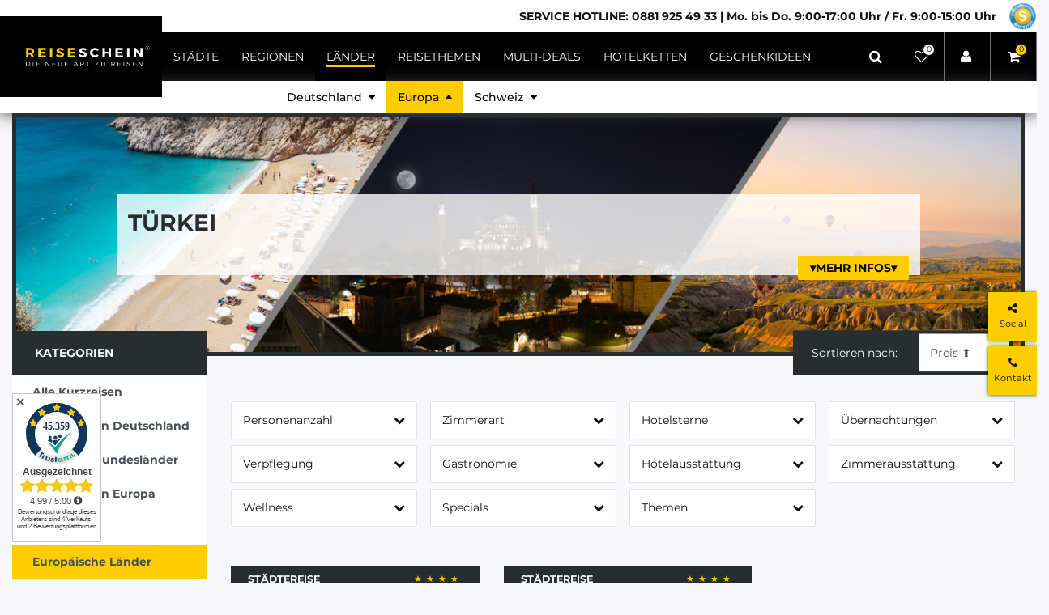

--- FILE ---
content_type: text/html; charset=UTF-8
request_url: https://www.reiseschein.de/europa/tuerkei
body_size: 78757
content:






<!DOCTYPE html>

<html lang="de" data-framework="vue" prefix="og: http://ogp.me/ns#" class="icons-loading">

<head>
                                

        <script type="text/javascript">
    (function() {
        var _availableConsents = {"necessary.consent":[true,[],null],"necessary.session":[true,[],null],"necessary.reCaptcha":[true,[],false],"necessary.csrf":[true,["XSRF-TOKEN"],null],"necessary.shopbooster_cookie":[true,["plenty_cache"],null],"media.googleMaps":[null,[],null],"paypal.paypal-cookies":[false,["X-PP-SILOVER","X-PP-L7","tsrc","paypalplus_session_v2"],true],"convenience.languageDetection":[null,[],null]};
        var _allowedCookies = ["plenty_cache","XSRF-TOKEN","plenty-shop-cookie","PluginSetPreview","SID_PLENTY_ADMIN_12594","PreviewCookie"] || [];

        window.ConsentManager = (function() {
            var _consents = (function() {
                var _rawCookie = document.cookie.split(";").filter(function (cookie) {
                    return cookie.trim().indexOf("plenty-shop-cookie=") === 0;
                })[0];

                if (!!_rawCookie) {
                    try {
                        _rawCookie = decodeURIComponent(_rawCookie);
                    } catch (e) {
                        document.cookie = "plenty-shop-cookie= ; expires = Thu, 01 Jan 1970 00:00:00 GMT"
                        return null;
                    }

                    try {
                        return JSON.parse(
                            _rawCookie.trim().substr("plenty-shop-cookie=".length)
                        );
                    } catch (e) {
                        return null;
                    }
                }
                return null;
            })();

            Object.keys(_consents || {}).forEach(function(group) {
                if(typeof _consents[group] === 'object' && _consents[group] !== null)
                {
                    Object.keys(_consents[group] || {}).forEach(function(key) {
                        var groupKey = group + "." + key;
                        if(_consents[group][key] && _availableConsents[groupKey] && _availableConsents[groupKey][1].length) {
                            Array.prototype.push.apply(_allowedCookies, _availableConsents[groupKey][1]);
                        }
                    });
                }
            });

            if(!_consents) {
                Object.keys(_availableConsents || {})
                    .forEach(function(groupKey) {
                        if(_availableConsents[groupKey] && ( _availableConsents[groupKey][0] || _availableConsents[groupKey][2] )) {
                            Array.prototype.push.apply(_allowedCookies, _availableConsents[groupKey][1]);
                        }
                    });
            }

            var _setResponse = function(key, response) {
                _consents = _consents || {};
                if(typeof key === "object" && typeof response === "undefined") {
                    _consents = key;
                    document.dispatchEvent(new CustomEvent("consent-change", {
                        detail: {key: null, value: null, data: key}
                    }));
                    _enableScriptsOnConsent();
                } else {
                    var groupKey = key.split(".")[0];
                    var consentKey = key.split(".")[1];
                    _consents[groupKey] = _consents[groupKey] || {};
                    if(consentKey === "*") {
                        Object.keys(_availableConsents).forEach(function(aKey) {
                            if(aKey.split(".")[0] === groupKey) {
                                _consents[groupKey][aKey.split(".")[1]] = response;
                            }
                        });
                    } else {
                        _consents[groupKey][consentKey] = response;
                    }
                    document.dispatchEvent(new CustomEvent("consent-change", {
                        detail: {key: key, value: response, data: _consents}
                    }));
                    _enableScriptsOnConsent();
                }
                if(!_consents.hasOwnProperty('_id')) {
                    _consents['_id'] = "5518f72039fcb9adf87eff2c99bd3847dad2f334";
                }

                Object.keys(_availableConsents).forEach(function(key) {
                    if((_availableConsents[key][1] || []).length > 0) {
                        if(_isConsented(key)) {
                            _availableConsents[key][1].forEach(function(cookie) {
                                if(_allowedCookies.indexOf(cookie) < 0) _allowedCookies.push(cookie);
                            });
                        } else {
                            _allowedCookies = _allowedCookies.filter(function(cookie) {
                                return _availableConsents[key][1].indexOf(cookie) < 0;
                            });
                        }
                    }
                });

                document.cookie = "plenty-shop-cookie=" + JSON.stringify(_consents) + "; path=/; secure";
            };
            var _hasResponse = function() {
                return _consents !== null;
            };

            var _expireDate = function() {
                var expireSeconds = 0;
                                const date = new Date();
                date.setSeconds(date.getSeconds() + expireSeconds);
                const offset = date.getTimezoneOffset() / 60;
                date.setHours(date.getHours() - offset)
                return date.toUTCString();
            }
            var _isConsented = function(key) {
                var groupKey = key.split(".")[0];
                var consentKey = key.split(".")[1];

                if (consentKey === "*") {
                    return Object.keys(_availableConsents).some(function (aKey) {
                        var aGroupKey = aKey.split(".")[0];
                        return aGroupKey === groupKey && _isConsented(aKey);
                    });
                } else {
                    if(!_hasResponse()) {
                        return _availableConsents[key][0] || _availableConsents[key][2];
                    }

                    if(_consents.hasOwnProperty(groupKey) && _consents[groupKey].hasOwnProperty(consentKey))
                    {
                        return !!_consents[groupKey][consentKey];
                    }
                    else {
                        if(!!_availableConsents[key])
                        {
                            return _availableConsents[key][0];
                        }

                        console.warn("Cookie has been blocked due to not being registered: " + key);
                        return false;
                    }
                }
            };
            var _getConsents = function() {
                var _result = {};
                Object.keys(_availableConsents).forEach(function(key) {
                    var groupKey = key.split(".")[0];
                    var consentKey = key.split(".")[1];
                    _result[groupKey] = _result[groupKey] || {};
                    if(consentKey !== "*") {
                        _result[groupKey][consentKey] = _isConsented(key);
                    }
                });
                return _result;
            };
            var _isNecessary = function(key) {
                return _availableConsents.hasOwnProperty(key) && _availableConsents[key][0];
            };
            var _enableScriptsOnConsent = function() {
                var elementsToEnable = document.querySelectorAll("script[data-cookie-consent]");
                Array.prototype.slice.call(elementsToEnable).forEach(function(el) {
                    if(el.dataset && el.dataset.cookieConsent && el.type !== "application/javascript") {
                        var newScript = document.createElement("script");
                        if(el.src) {
                            newScript.src = el.src;
                        } else {
                            newScript.textContent = el.textContent;
                        }
                        el.parentNode.replaceChild(newScript, el);
                    }
                });
            };
            window.addEventListener("load", _enableScriptsOnConsent);
            
            return {
                setResponse: _setResponse,
                hasResponse: _hasResponse,
                isConsented: _isConsented,
                getConsents: _getConsents,
                isNecessary: _isNecessary
            };
        })();
    })();
</script>


        
<meta charset="utf-8">
<meta http-equiv="X-UA-Compatible" content="IE=edge">
<meta name="viewport" content="width=device-width, initial-scale=1">
<meta name="generator" content="plentymarkets" />
<meta name="format-detection" content="telephone=no"> 
<link rel="icon" type="image/x-icon" href="https://cdn02.plentymarkets.com/xlmtl39g8qjd/frontend/favicon-32x32.png">



            <link rel="canonical" href="https://www.reiseschein.de/europa/tuerkei/">
    
    
<style data-font="Custom-Font">
    
                
        .icons-loading .fa { visibility: hidden !important; }
</style>

<link rel="preload" href="https://cdn02.plentymarkets.com/xlmtl39g8qjd/plugin/144/ceres/css/ceres-icons.css" as="style" onload="this.onload=null;this.rel='stylesheet';">
<noscript><link rel="stylesheet" href="https://cdn02.plentymarkets.com/xlmtl39g8qjd/plugin/144/ceres/css/ceres-icons.css"></noscript>


<link rel="preload" as="style" href="https://cdn02.plentymarkets.com/xlmtl39g8qjd/plugin/144/ceres/css/ceres-base.css?v=8c93ebc894a97a2441d64023e2dcfeb7a19d230d">
    <link rel="stylesheet" href="https://cdn02.plentymarkets.com/xlmtl39g8qjd/plugin/144/ceres/css/ceres-base.css?v=8c93ebc894a97a2441d64023e2dcfeb7a19d230d">


<script type="application/javascript">
    /*! loadCSS. [c]2017 Filament Group, Inc. MIT License */
    /* This file is meant as a standalone workflow for
    - testing support for link[rel=preload]
    - enabling async CSS loading in browsers that do not support rel=preload
    - applying rel preload css once loaded, whether supported or not.
    */
    (function( w ){
        "use strict";
        // rel=preload support test
        if( !w.loadCSS ){
            w.loadCSS = function(){};
        }
        // define on the loadCSS obj
        var rp = loadCSS.relpreload = {};
        // rel=preload feature support test
        // runs once and returns a function for compat purposes
        rp.support = (function(){
            var ret;
            try {
                ret = w.document.createElement( "link" ).relList.supports( "preload" );
            } catch (e) {
                ret = false;
            }
            return function(){
                return ret;
            };
        })();

        // if preload isn't supported, get an asynchronous load by using a non-matching media attribute
        // then change that media back to its intended value on load
        rp.bindMediaToggle = function( link ){
            // remember existing media attr for ultimate state, or default to 'all'
            var finalMedia = link.media || "all";

            function enableStylesheet(){
                // unbind listeners
                if( link.addEventListener ){
                    link.removeEventListener( "load", enableStylesheet );
                } else if( link.attachEvent ){
                    link.detachEvent( "onload", enableStylesheet );
                }
                link.setAttribute( "onload", null );
                link.media = finalMedia;
            }

            // bind load handlers to enable media
            if( link.addEventListener ){
                link.addEventListener( "load", enableStylesheet );
            } else if( link.attachEvent ){
                link.attachEvent( "onload", enableStylesheet );
            }

            // Set rel and non-applicable media type to start an async request
            // note: timeout allows this to happen async to let rendering continue in IE
            setTimeout(function(){
                link.rel = "stylesheet";
                link.media = "only x";
            });
            // also enable media after 3 seconds,
            // which will catch very old browsers (android 2.x, old firefox) that don't support onload on link
            setTimeout( enableStylesheet, 3000 );
        };

        // loop through link elements in DOM
        rp.poly = function(){
            // double check this to prevent external calls from running
            if( rp.support() ){
                return;
            }
            var links = w.document.getElementsByTagName( "link" );
            for( var i = 0; i < links.length; i++ ){
                var link = links[ i ];
                // qualify links to those with rel=preload and as=style attrs
                if( link.rel === "preload" && link.getAttribute( "as" ) === "style" && !link.getAttribute( "data-loadcss" ) ){
                    // prevent rerunning on link
                    link.setAttribute( "data-loadcss", true );
                    // bind listeners to toggle media back
                    rp.bindMediaToggle( link );
                }
            }
        };

        // if unsupported, run the polyfill
        if( !rp.support() ){
            // run once at least
            rp.poly();

            // rerun poly on an interval until onload
            var run = w.setInterval( rp.poly, 500 );
            if( w.addEventListener ){
                w.addEventListener( "load", function(){
                    rp.poly();
                    w.clearInterval( run );
                } );
            } else if( w.attachEvent ){
                w.attachEvent( "onload", function(){
                    rp.poly();
                    w.clearInterval( run );
                } );
            }
        }


        // commonjs
        if( typeof exports !== "undefined" ){
            exports.loadCSS = loadCSS;
        }
        else {
            w.loadCSS = loadCSS;
        }
    }( typeof global !== "undefined" ? global : this ) );

    (function() {
        var checkIconFont = function() {
            if(!document.fonts || document.fonts.check("1em FontAwesome")) {
                document.documentElement.classList.remove('icons-loading');
            }
        };

        if(document.fonts) {
            document.fonts.addEventListener("loadingdone", checkIconFont);
            window.addEventListener("load", checkIconFont);
        }
        checkIconFont();
    })();
</script>

                    

<!-- Extend the existing style with a template -->
                            <link rel="preload" as="style" href="https://cdn02.plentymarkets.com/xlmtl39g8qjd/plugin/144/plgsocialmenu/css/PlgSocialMenu.css">
<link rel="stylesheet" href="https://cdn02.plentymarkets.com/xlmtl39g8qjd/plugin/144/plgsocialmenu/css/PlgSocialMenu.css">

                    <link rel="preload" as="style" href="https://cdn02.plentymarkets.com/xlmtl39g8qjd/plugin/144/reiseschein/css/travel-main.min.css">
<link rel="stylesheet" href="https://cdn02.plentymarkets.com/xlmtl39g8qjd/plugin/144/reiseschein/css/travel-main.css">

            



            
    
    
                

    
    
    
    
    

                    
    

<meta name="robots" content="ALL">
    <meta name="description" content="Reisegutscheine für ihren Kurzurlaub in der Türkei. Erleben Sie jetzt eine traumhafte Kurzreise, zu Traumpreisen. Reiseschein.de">
    <meta name="keywords" content="Türkei">
<meta property="og:title" content="Kurzurlaub Türkei erleben - Hotelgutschein – Reiseschein.de | Hotelgutscheine & Reisegutscheine ►bis zu 65% Rabatt |"/>
<meta property="og:type" content="article"/>
<meta property="og:url" content="https://www.reiseschein.de/europa/tuerkei/"/>
<meta property="og:image" content="/documents/category/70/Tuerkei-Header.jpg"/>
<meta property="thumbnail" content="/documents/category/70/Tuerkei-Header.jpg"/>

<script type="application/ld+json">
{
    "@context": "http://schema.org",
    "@type": "WebSite",
    "url": "https://www.reiseschein.de/europa/tuerkei/"
    }
</script>

<title>Kurzurlaub Türkei erleben - Hotelgutschein – Reiseschein.de | Hotelgutscheine & Reisegutscheine ►bis zu 65% Rabatt |</title>
    
                        <style>#add-item-to-basket-overlay .paypalSmartButtons{
    width: 226px;
    margin-right: 1rem;
    margin-left: auto;
}
.test { width: auto; }
.page-link{color:#000;}
.page-link:hover {color: #fff;background-color:#000;}
.vat a {color:#6c757d;font-weight:400!Important;text-decoration:underline;}
.e.form-control::placeholder {font-weight: 700;}
.s.font-2.btn.btn-primary.border-0 {font-weight: 600;}
.d-block strong {font-weight: 300;}
/*
#page-header .plg-header .level-2-container ul > li:hover{background-color:#fff;color:#000;border-bottom:5px solid #ffcc00;}
#page-header .plg-header .level-2-container ul > li.active{background-color:#fff;color:#000;border-bottom:5px solid #ffcc00;}
*/
.amzPayButton {margin: 30px 0;}

#mainNavbarCollapsable ul.mainmenu li.active a::before{border-bottom:5px solid #ffcc00;}

#add-item-to-basket-overlay .amzPayButton{bottom:3px;}
.btn-outline-primary {color: #000;border-color:#000;}
#ppButton:hover {cursor: pointer;}

.resp-iframe{width: 100%;height: 950px;}
#customers {
  font-family: "Trebuchet MS", Arial, Helvetica, sans-serif;
  border-collapse: collapse;
  width: 100%;
}
#customers td, #customers th {
  border: 1px solid #ddd;
  padding: 8px;
}
#customers tr:nth-child(even){background-color: #232323;color:#fff}
#customers tr:hover {background-color: #ddd;color:#000;}
#customers th {
  padding-top: 12px;
  padding-bottom: 12px;
  text-align: left;
  background-color: #FFCC00;
  color: #000;}
/*
.cmp.cmp-product-thumb .thumb-inner .thumb-content{
padding:0;
}
.mb-3, .my-3 {
    margin-bottom: 0!important;
}
.d-flex.justify-content-between.align-items-center {
    padding: 10px;
    height: 120px!important;
   padding: 10px;
   height: 70px;

}
.cmp.cmp-product-thumb .thumb-inner .thumb-title {
display: -webkit-box;

max-width: 100%;

height: 60px;

-webkit-line-clamp: 3;

-webkit-box-orient: vertical;

overflow: hidden;

text-overflow: ellipsis;

margin: 10px;
min-height:0!Important;
}
.icons.d-flex.flex-nowrap.justify-content-center {
    padding: 10px;
height: 45px;
min-height:0!Important;
}
.my-3 {
    margin-top: 0 !important;
}
.cmp.cmp-product-thumb .thumb-inner .list-info-box-left{
align-self: flex-end;
}
.cmp-product-thumb .thumb-meta {
    margin-top: 0;}*/

.page-category-item .parallax-img-container .parallax-custom[style^="background-image"], .page-search .parallax-img-container .parallax-custom[style^="background-image"]{
opacity:1!Important;}


.page-singleitem .hcheck .hotel {
    margin-left: 0px;
    border: 1px solid #2323;
}
.page-search .categoriegrid.page-content {
    margin-top: 1rem;}
.iceo-div.pb-3.pb-md-0.mr-0 {
    display: none;
}
.page-singleitem .single-info-box-left > div.mb-2 {
  display: flex;
  align-items: baseline;
}
#trustami-mobile-view,
#trustami-mobile-view iframe,
.cmpboxrecall {z-index: 99998 !important;}

@media(max-width: 575.98px){
    .page-singleitem .container-fluid .single .hcheck .hotel {
        padding-bottom: 35px;
    }
}
 div.footer {
   overflow-x: unset;
}
.widget_container_flip iframe {
  top: 70px !important;
bottom:auto  !important;
}</style>
                        <script type="text/javascript">
    // ReferrerID aus URL speichern (falls vorhanden)
    (function() {
        var urlParams = new URLSearchParams(window.location.search);
        var referrerId = urlParams.get('ReferrerID');
        if (referrerId) {
            sessionStorage.setItem('saved_ReferrerID', referrerId);
        }
    })();
</script>
    <script></script>
                                        <style>
    #paypal_loading_screen {
        display: none;
        position: fixed;
        z-index: 2147483640;
        top: 0;
        left: 0;
        width: 100%;
        height: 100%;
        overflow: hidden;

        transform: translate3d(0, 0, 0);

        background-color: black;
        background-color: rgba(0, 0, 0, 0.8);
        background: radial-gradient(ellipse closest-corner, rgba(0,0,0,0.6) 1%, rgba(0,0,0,0.8) 100%);

        color: #fff;
    }

    #paypal_loading_screen .paypal-checkout-modal {
        font-family: "HelveticaNeue", "HelveticaNeue-Light", "Helvetica Neue Light", helvetica, arial, sans-serif;
        font-size: 14px;
        text-align: center;

        box-sizing: border-box;
        max-width: 350px;
        top: 50%;
        left: 50%;
        position: absolute;
        transform: translateX(-50%) translateY(-50%);
        cursor: pointer;
        text-align: center;
    }

    #paypal_loading_screen.paypal-overlay-loading .paypal-checkout-message, #paypal_loading_screen.paypal-overlay-loading .paypal-checkout-continue {
        display: none;
    }

    .paypal-checkout-loader {
        display: none;
    }

    #paypal_loading_screen.paypal-overlay-loading .paypal-checkout-loader {
        display: block;
    }

    #paypal_loading_screen .paypal-checkout-modal .paypal-checkout-logo {
        cursor: pointer;
        margin-bottom: 30px;
        display: inline-block;
    }

    #paypal_loading_screen .paypal-checkout-modal .paypal-checkout-logo img {
        height: 36px;
    }

    #paypal_loading_screen .paypal-checkout-modal .paypal-checkout-logo img.paypal-checkout-logo-pp {
        margin-right: 10px;
    }

    #paypal_loading_screen .paypal-checkout-modal .paypal-checkout-message {
        font-size: 15px;
        line-height: 1.5;
        padding: 10px 0;
    }

    #paypal_loading_screen.paypal-overlay-context-iframe .paypal-checkout-message, #paypal_loading_screen.paypal-overlay-context-iframe .paypal-checkout-continue {
        display: none;
    }

    .paypal-spinner {
        height: 30px;
        width: 30px;
        display: inline-block;
        box-sizing: content-box;
        opacity: 1;
        filter: alpha(opacity=100);
        animation: rotation .7s infinite linear;
        border-left: 8px solid rgba(0, 0, 0, .2);
        border-right: 8px solid rgba(0, 0, 0, .2);
        border-bottom: 8px solid rgba(0, 0, 0, .2);
        border-top: 8px solid #fff;
        border-radius: 100%
    }

    .paypalSmartButtons div {
        margin-left: 10px;
        margin-right: 10px;
    }
</style>                    <style>
.trustami_center{
	display:table; margin:0px auto;
}
.trustami_std{
	width: 100%;
}
.trustami_textOnly_content_inner > a{ 
	display: inline!important; 
}
.trustami-pm-widget p{
	padding:40px;
}
</style>
<script>
if (window.location.href.indexOf("isContentBuilder=") < 0) {
    var taWidgetImgHide = document.createElement('style');
    taWidgetImgHide.type = 'text/css';
    taWidgetImgHide.innerHTML = '.trustami-pm-widget p { display:none; }';
    var taWidgetStlHead = document.head || document.getElementsByTagName('head')[0];
    taWidgetStlHead.appendChild(taWidgetImgHide);
}
</script>
                    
<script>
    window.dataLayer = window.dataLayer || [];
</script>

<style>
    .checkout-green{
        color: #28a745;
    }

    #progress-bar2 .step:not(.visited) i.fa-check-circle-o{
	display: none;
    }
</style>

    
<style>

    
    /* Express-Buttons */
    .basket-preview-footer .btn {
        margin-bottom: 1rem;
    }

    .basket-preview-footer .paypalSmartButtons div,.page-basket .paypalSmartButtons div,.optim-checkout .paypalSmartButtons div{
        margin: 0 !important;
        padding: 0 !important;
    }

    .basket-preview-footer .paypalSmartButtons, .basket-preview-footer .amazon-pay-button-wrapper, .page-basket .paypalSmartButtons, .page-basket .amazon-pay-button-wrapper, .optim-checkout .paypalSmartButtons, .optim-checkout .amazon-pay-button-wrapper {
        margin: 0 !important;
        padding: 0 !important;
                border-width: 0;
    }

    .basket-preview-footer .amazon-pay-button,.page-basket .amazon-pay-button, .optim-checkout .amazon-pay-button {
        margin: 0 !important;
        width: 100% !important;
    }

    
        .page-login #AdditionalContentAfterButtons .paypalSmartButtons {
            border-right-width: 0.5rem;
        }
        .page-login #AdditionalContentAfterButtons .amazon-pay-button-wrapper {
            border: 0 solid transparent;
            border-left-width: 0.5rem !important;
        }
        .page-login .paypalSmartButtons, .page-login .amazon-pay-button-wrapper {
            -webkit-box-flex: 0;
            -ms-flex: 0 0 50%;
            flex: 0 0 50%;
            max-width: 50%;
        }


        .basket-express-buttons .paypalSmartButtons{
            width: 100%;
            max-width: 50%;
            padding: 0;
            border-right-width: 0.5rem;
        }
        .basket-express-buttons .amazon-pay-button-wrapper{
            width: 100%;
            max-width: 50%;
            padding: 0;
            border: 0 solid transparent;
            border-left-width: 0.5rem;
        }


        .basket-preview-footer .paypalSmartButtons{
            width: 100%;
            max-width: 50%;
            padding: 0;
            border-right-width: 0.5rem;
        }

        .basket-preview-footer .amazon-pay-button-wrapper {
            width: 100%;
            max-width: 50%;
            padding: 0;
            border: 0 solid transparent;
            border-left-width: 0.5rem;
        }


        @media (min-width: 576px) {
            .basket-preview-footer .paypalSmartButtons{
                width: 100%;
                max-width: 100%;
                border-right-width: 0;
                flex: none;
            }

            .basket-preview-footer .amazon-pay-button-wrapper {
                width: 100%;
                max-width: 100%;
                border-left-width: 0;
                flex: none;
            }
        }

        @media (min-width: 768px) {
            .basket-preview-footer .paypalSmartButtons{
                width: 100%;
                max-width: 50%;
                border-right-width: 0.5rem;
            }

            .basket-preview-footer .amazon-pay-button-wrapper {
                width: 100%;
                max-width: 50%;
                border-left-width: 0.5rem;
            }

            .basket-express-buttons .paypalSmartButtons{
                width: 100%;
                max-width: 100%;
                border-right-width: 0;
            }
            .basket-express-buttons .amazon-pay-button-wrapper{
                width: 100%;
                max-width: 100%;
                border-left-width: 0;
            }
        }


        @media (min-width: 1010px) {
            .basket-express-buttons .paypalSmartButtons{
                width: 100%;
                max-width: 50%;
                border-right-width: 0.5rem;
            }
            .basket-express-buttons .amazon-pay-button-wrapper{
                width: 100%;
                max-width: 50%;
                border-left-width: 0.5rem;
            }
        }

    
</style>
        
                
        <link rel="dns-prefetch" href="https://www.reiseschein.de/">
        <link rel="preconnect" href="https://www.reiseschein.de/">
        <link rel="dns-prefetch" href="cdn02.plentymarkets.com">
        <link rel="dns-prefetch" href="maps.googleapis.com">
        <link rel="dns-prefetch" href="bilder.reiseschein.de">
        <link rel="dns-prefetch" href="reisemagazin.reiseschein.de">
        <link rel="dns-prefetch" href="https://sales.reiseschein.de">


<script>(function(w,d,s,l,i){w[l]=w[l]||[];w[l].push({'gtm.start':
new Date().getTime(),event:'gtm.js'});var f=d.getElementsByTagName(s)[0],
j=d.createElement(s),dl=l!='dataLayer'?'&l='+l:'';j.async=true;j.src=
'https://www.googletagmanager.com/gtm.js?id='+i+dl;f.parentNode.insertBefore(j,f);
})(window,document,'script','dataLayer','GTM-TLQP9BW');</script>

            
    
    <style type="text/css">
    /* Wishlist Footer Plentystandard */
    	 body > div.page-content.wishlist.container-max.mb-5.py-3.bg-white {display: none !important}
    </style>
</head>

 <body class="page-category-item page-category category-70 ">

                    

<noscript><iframe src="https://www.googletagmanager.com/ns.html?id=GTM-TLQP9BW"
height="0" width="0" style="display:none;visibility:hidden"></iframe></noscript>

<script type="text/javascript" src="https://t.adcell.com/js/trad.js"></script>
<script>Adcell.Tracking.track();</script>

<script>
    if ('ontouchstart' in document.documentElement) {
        document.body.classList.add("touch");
    } else {
        document.body.classList.add("no-touch");
    }
</script>


<div id="vue-app" class="app">
    
    <lazy-hydrate when-idle>
        <notifications template="#vue-notifications" :initial-notifications="{&quot;error&quot;:null,&quot;warn&quot;:null,&quot;info&quot;:null,&quot;success&quot;:null,&quot;log&quot;:null}"></notifications>
    </lazy-hydrate>

    

    

<header id="page-header" class="default-header d-print-none">
<script type="application/ld+json">
  {
    "@context": "https://schema.org",
    "@type": "Store",
    "name": "Reiseschein.de - Hotelgutscheine & Reisegutscheine",
    "logo": "https://cdn02.plentymarkets.com/xlmtl39g8qjd/frontend/Downloads-Logo/R-Schleife-Blank-schwarz.png",
    "image": "https://cdn02.plentymarkets.com/xlmtl39g8qjd/frontend/Downloads-Logo/R-Schleife-Blank-schwarz.png",
    "url": "https://www.reiseschein.de",
    "aggregateRating": {
      "@type": "AggregateRating",
      "ratingValue": 4.9,
      "ratingCount": 43268,
      "worstRating": 1,
      "bestRating": 5
    }
  }
</script>
<div id="page-header-parent">
    <client-only>
        <fs-menu template="#vue-fs-menu" :category-id="70" :category-url="&quot;\/europa\/tuerkei&quot;"></fs-menu>
    </client-only>

    <div class="container-max page-header">
        <div class="row mx-0">
            
            <!-- <shop-country-settings
                    country-flag-prefix="flag-icon-"
                    shipping-countries="activeCountriesList"
                    :shipping-country-id="1">
                <div id="countrySettings" class="cmp cmp-country-settings collapse">
                    <div class="container-max">
                        <div class="row py-3">
                            <div class="col-12 col-lg-6">

                                <div class="language-settings">
                                    <div class="list-title">
                                        <strong>Sprache</strong>
                                        <hr>
                                    </div>

                                                                                                            <ul>
                                                                                    <li class="active">
                                                <a href="https://www.reiseschein.de/europa/tuerkei/" data-update-url>
                                                    <i class="flag-icon flag-icon-de"></i>
                                                    Deutsch
                                                </a>
                                            </li>
                                                                            </ul>
                                </div>
                            </div>
                            <div class="col-12 col-lg-6">
                                <div class="shipping-settings">
                                    <div class="list-title">
                                        <strong>Lieferland</strong>
                                        <hr>
                                    </div>
                                    <shipping-country-select :disable-input="false"></shipping-country-select>
                                </div>
                            </div>
                        </div>
                    </div>
                </div>
            </shop-country-settings> -->
        </div>
    </div>
</div>
  </head>
</header>


<div class="modal fade" id="search-modal" tabindex="-1" role="dialog"
     aria-labelledby="search-modal" aria-hidden="true">
  <div class="modal-dialog modal-dialog-centered modal-lg">
    <div class="modal-content">
         <button type="button" class="close" data-dismiss="modal" aria-label="Close">
            <span aria-hidden="true">&times;</span>
        </button>
        <div class="modal-body">
                                        <div class="search-box-inner">
                    <div class="search-box-shadow-frame">
                        <lazy-load component="item-search">
                            <item-search template="#vue-item-search" :show-item-images="false"></item-search>
                        </lazy-load>
                    </div>
                </div>
                    </div>
    </div>
  </div>
</div>

<div>
                
            <lazy-hydrate when-idle>
        <mobile-navigation :initial-category="{&quot;id&quot;:70}" :include-language="false"></mobile-navigation>
    </lazy-hydrate>
</div>

    <div id="page-body" class="main">
                
    
                    
    
<div class="container-max">
    <div class="parallax-img-container">
        <div class="parallax-img-container-inner">
            <div class="parallax-custom" style="background-image: url( /documents/category/70/Tuerkei-Header.jpg );"></div>

                            <div class="container-max">
                    <div>
                        <div class="parallax-text-container">
                            <h1 class="category-title mb-3">Türkei</h1>
                                                            <div class="category-description mb-3"><div class="main-header-cat-div">
	<div class="trans-box">
		<h2 style="font-weight:700;color:#000;text-transform: uppercase;">
			TÜRKEI
		</h2>
		<p style="font-size:14px;font-weight:700;text-transform: uppercase;">
			
		</p>
		<a class="s" href="#beschreibung" style="float:right;font-weight:700;color:#000;font-size:14px;text-transform: uppercase;">
			▾Mehr Infos▾
		</a>
	</div>
</div></div>
                                                                                </div>
                    </div>
                </div>
            
        </div>
    </div>
</div>
        
        <div class="categoriegrid page-content container-max">

            
            
            <div class="list-controls">
                <div class="list-controls-inner">
                    <div class="row">
                        <div class="col-12">
                            <div class="list-wrapper">
                                <div class="list-sort">
	<div>
		<label>Sortieren nach:</label>
	    <select
	        class="custom-select"
	        @change="$store.dispatch('selectItemListSorting', $event.target.value)"
	        v-populate-store:mutation="{ name: 'setItemListSorting', data: 'sorting.price.avg_asc' }">
	        	            <option value="texts.name1_asc">Name A-Z</option>
	        	            <option value="texts.name1_desc">Name Z-A</option>
	        	            <option value="sorting.price.avg_asc"selected>Preis ⬆</option>
	        	            <option value="sorting.price.avg_desc">Preis ⬇</option>
	        	    </select>
	</div>
</div>

                                    <div class="list-itemsperpage">
    <select
        class="custom-select"
        @change="$store.dispatch('selectItemsPerPage', $event.target.value)"
        v-populate-store:mutation="{ name: 'setItemsPerPage', data: 21 }"
        aria-label="Artikel pro Seite">
                    <option value="15">
                15
            </option>
                    <option value="21" selected>
                21
            </option>
                    <option value="30">
                30
            </option>
                    <option value="75">
                75
            </option>
            </select>
</div>
                            </div>
                        </div>
                    </div>
                </div>

                                <lazy-hydrate when-idle>
                    <item-filter-tag-list></item-filter-tag-list>
                </lazy-hydrate>
            </div>

            
            <div class="row">

                                    <div class="col sidebar-categories-wrapper d-none d-lg-block">
                        <div class="sidebar-categories">
                            <div class="category-title">Kategorien</div>
                            

    
            
                
                        
        <ul>
            <li class="nav-item">
                
                <a href="/alle-kurzreisen" class="nav-link
                                "
                >
                    <div class="d-flex">
                        <span class="flex-grow-1">Alle Kurzreisen</span>
                                            </div>
                </a>

                            </li>
        </ul>

        
            
                
                        
        <ul>
            <li class="nav-item">
                
                <a href="/staedtereisen-deutschland" class="nav-link
                                "
                >
                    <div class="d-flex">
                        <span class="flex-grow-1">Städtereisen Deutschland</span>
                                            </div>
                </a>

                                                                </li>
        </ul>

        
            
                
                        
        <ul>
            <li class="nav-item">
                
                <a href="/deutschland" class="nav-link
                                "
                >
                    <div class="d-flex">
                        <span class="flex-grow-1">Deutsche Bundesländer</span>
                                            </div>
                </a>

                                                                </li>
        </ul>

        
            
                
                        
        <ul>
            <li class="nav-item">
                
                <a href="/staedtereisen-eu" class="nav-link
                                "
                >
                    <div class="d-flex">
                        <span class="flex-grow-1">Städtereisen Europa</span>
                                            </div>
                </a>

                                                                </li>
        </ul>

        
            
                
                        
        <ul>
            <li class="nav-item">
                
                <a href="/schweiz" class="nav-link
                                "
                >
                    <div class="d-flex">
                        <span class="flex-grow-1">Schweiz</span>
                                            </div>
                </a>

                                                                </li>
        </ul>

        
            
                
                                            
        <ul>
            <li class="nav-item active is-open">
                
                <a href="/europa" class="nav-link
                 bg-appearance                "
                >
                    <div class="d-flex">
                        <span class="flex-grow-1">Europäische Länder</span>
                                            </div>
                </a>

                                                                
            
                
                        
        <ul>
            <li class="nav-item">
                
                <a href="/europa/belgien" class="nav-link
                                "
                >
                    <div class="d-flex">
                        <span class="flex-grow-1">Belgien</span>
                                            </div>
                </a>

                            </li>
        </ul>

        
            
                
                        
        <ul>
            <li class="nav-item">
                
                <a href="/europa/bulgarien" class="nav-link
                                "
                >
                    <div class="d-flex">
                        <span class="flex-grow-1">Bulgarien</span>
                                            </div>
                </a>

                            </li>
        </ul>

        
            
                
                        
        <ul>
            <li class="nav-item">
                
                <a href="/europa/daenemark" class="nav-link
                                "
                >
                    <div class="d-flex">
                        <span class="flex-grow-1">Dänemark</span>
                                            </div>
                </a>

                            </li>
        </ul>

        
            
                
                        
        <ul>
            <li class="nav-item">
                
                <a href="/europa/grossbritannien" class="nav-link
                                "
                >
                    <div class="d-flex">
                        <span class="flex-grow-1">Großbritannien</span>
                                            </div>
                </a>

                            </li>
        </ul>

        
            
                
                        
        <ul>
            <li class="nav-item">
                
                <a href="/europa/frankreich" class="nav-link
                                "
                >
                    <div class="d-flex">
                        <span class="flex-grow-1">Frankreich</span>
                                            </div>
                </a>

                            </li>
        </ul>

        
            
                
                        
        <ul>
            <li class="nav-item">
                
                <a href="/europa/griechenland" class="nav-link
                                "
                >
                    <div class="d-flex">
                        <span class="flex-grow-1">Griechenland</span>
                                            </div>
                </a>

                            </li>
        </ul>

        
            
                
                        
        <ul>
            <li class="nav-item">
                
                <a href="/europa/italien" class="nav-link
                                "
                >
                    <div class="d-flex">
                        <span class="flex-grow-1">Italien</span>
                                            </div>
                </a>

                            </li>
        </ul>

        
            
                
                        
        <ul>
            <li class="nav-item">
                
                <a href="/europa/lettland" class="nav-link
                                "
                >
                    <div class="d-flex">
                        <span class="flex-grow-1">Lettland</span>
                                            </div>
                </a>

                            </li>
        </ul>

        
            
                
                        
        <ul>
            <li class="nav-item">
                
                <a href="/europa/luxemburg" class="nav-link
                                "
                >
                    <div class="d-flex">
                        <span class="flex-grow-1">Luxemburg</span>
                                            </div>
                </a>

                            </li>
        </ul>

        
            
                
                        
        <ul>
            <li class="nav-item">
                
                <a href="/europa/niederlande" class="nav-link
                                "
                >
                    <div class="d-flex">
                        <span class="flex-grow-1">Niederlande</span>
                                            </div>
                </a>

                            </li>
        </ul>

        
            
                
                        
        <ul>
            <li class="nav-item">
                
                <a href="/europa/oesterreich" class="nav-link
                                "
                >
                    <div class="d-flex">
                        <span class="flex-grow-1">Österreich</span>
                                            </div>
                </a>

                            </li>
        </ul>

        
            
                
                        
        <ul>
            <li class="nav-item">
                
                <a href="/europa/polen" class="nav-link
                                "
                >
                    <div class="d-flex">
                        <span class="flex-grow-1">Polen</span>
                                            </div>
                </a>

                            </li>
        </ul>

        
            
                
                        
        <ul>
            <li class="nav-item">
                
                <a href="/europa/rumaenien" class="nav-link
                                "
                >
                    <div class="d-flex">
                        <span class="flex-grow-1">Rumänien</span>
                                            </div>
                </a>

                            </li>
        </ul>

        
            
                
                        
        <ul>
            <li class="nav-item">
                
                <a href="/europa/schweden" class="nav-link
                                "
                >
                    <div class="d-flex">
                        <span class="flex-grow-1">Schweden</span>
                                            </div>
                </a>

                            </li>
        </ul>

        
            
                
                        
        <ul>
            <li class="nav-item">
                
                <a href="/europa/slowenien" class="nav-link
                                "
                >
                    <div class="d-flex">
                        <span class="flex-grow-1">Slowenien</span>
                                            </div>
                </a>

                            </li>
        </ul>

        
            
                
                        
        <ul>
            <li class="nav-item">
                
                <a href="/europa/spanien" class="nav-link
                                "
                >
                    <div class="d-flex">
                        <span class="flex-grow-1">Spanien</span>
                                            </div>
                </a>

                            </li>
        </ul>

        
            
                
                        
        <ul>
            <li class="nav-item">
                
                <a href="/europa/tschechien" class="nav-link
                                "
                >
                    <div class="d-flex">
                        <span class="flex-grow-1">Tschechien</span>
                                            </div>
                </a>

                            </li>
        </ul>

        
            
                
                                            
        <ul>
            <li class="nav-item active">
                
                <a href="/europa/tuerkei" class="nav-link
                 bg-appearance                "
                >
                    <div class="d-flex">
                        <span class="flex-grow-1">Türkei</span>
                                            </div>
                </a>

                            </li>
        </ul>

        
            
                
                        
        <ul>
            <li class="nav-item">
                
                <a href="/europa/ungarn" class="nav-link
                                "
                >
                    <div class="d-flex">
                        <span class="flex-grow-1">Ungarn</span>
                                            </div>
                </a>

                            </li>
        </ul>

                            
    

                                                </li>
        </ul>

        
            
                
                        
        <ul>
            <li class="nav-item">
                
                <a href="/regionen" class="nav-link
                                "
                >
                    <div class="d-flex">
                        <span class="flex-grow-1">Regionen</span>
                                            </div>
                </a>

                                                                </li>
        </ul>

        
            
                
                        
        <ul>
            <li class="nav-item">
                
                <a href="/themen" class="nav-link
                                "
                >
                    <div class="d-flex">
                        <span class="flex-grow-1">Reisethemen</span>
                                            </div>
                </a>

                                                                </li>
        </ul>

        
            
                
                        
        <ul>
            <li class="nav-item">
                
                <a href="/multi-reisescheine" class="nav-link
                                "
                >
                    <div class="d-flex">
                        <span class="flex-grow-1">Multi-Reisescheine</span>
                                            </div>
                </a>

                            </li>
        </ul>

        
            
                
                        
        <ul>
            <li class="nav-item">
                
                <a href="/wertgutscheine" class="nav-link
                                "
                >
                    <div class="d-flex">
                        <span class="flex-grow-1">Wertgutscheine</span>
                                            </div>
                </a>

                            </li>
        </ul>

        
            
                
                        
        <ul>
            <li class="nav-item">
                
                <a href="/geschenkideen" class="nav-link
                                "
                >
                    <div class="d-flex">
                        <span class="flex-grow-1">Geschenkideen</span>
                                            </div>
                </a>

                                                                </li>
        </ul>

        
            
                
                        
        <ul>
            <li class="nav-item">
                
                <a href="/reisedauer" class="nav-link
                                "
                >
                    <div class="d-flex">
                        <span class="flex-grow-1">Reisedauer</span>
                                            </div>
                </a>

                                                                </li>
        </ul>

        
            
                
                        
        <ul>
            <li class="nav-item">
                
                <a href="/hotelketten" class="nav-link
                                "
                >
                    <div class="d-flex">
                        <span class="flex-grow-1">Hotelketten</span>
                                            </div>
                </a>

                                                                </li>
        </ul>

        
            
                
                        
        <ul>
            <li class="nav-item">
                
                <a href="/reiseschein-boxen" class="nav-link
                                "
                >
                    <div class="d-flex">
                        <span class="flex-grow-1">Reiseschein-Boxen</span>
                                            </div>
                </a>

                            </li>
        </ul>

                            
    


                        </div>

                                            
                    </div>

                
                <div class="col">

                    <div class="my-3 my-lg-5" id="filterWrapper">
                                                    <item-filter-list :facet-data="[{&quot;id&quot;:1,&quot;name&quot;:&quot;Personenanzahl&quot;,&quot;cssClass&quot;:&quot;&quot;,&quot;position&quot;:1,&quot;sort&quot;:&quot;position&quot;,&quot;minHitCount&quot;:&quot;1&quot;,&quot;maxResultCount&quot;:&quot;50&quot;,&quot;count&quot;:2,&quot;values&quot;:[{&quot;id&quot;:2,&quot;name&quot;:&quot;2 Personen&quot;,&quot;cssClass&quot;:&quot;&quot;,&quot;position&quot;:2,&quot;count&quot;:2,&quot;selected&quot;:false}],&quot;type&quot;:&quot;dynamic&quot;},{&quot;id&quot;:2,&quot;name&quot;:&quot;Unterkunft&quot;,&quot;cssClass&quot;:&quot;&quot;,&quot;position&quot;:2,&quot;sort&quot;:&quot;position&quot;,&quot;minHitCount&quot;:&quot;1&quot;,&quot;maxResultCount&quot;:&quot;50&quot;,&quot;count&quot;:2,&quot;values&quot;:[{&quot;id&quot;:4,&quot;name&quot;:&quot;Hotel&quot;,&quot;cssClass&quot;:&quot;&quot;,&quot;position&quot;:1,&quot;count&quot;:2,&quot;selected&quot;:false}],&quot;type&quot;:&quot;dynamic&quot;},{&quot;id&quot;:3,&quot;name&quot;:&quot;Zimmerart&quot;,&quot;cssClass&quot;:&quot;&quot;,&quot;position&quot;:3,&quot;sort&quot;:&quot;position&quot;,&quot;minHitCount&quot;:&quot;1&quot;,&quot;maxResultCount&quot;:&quot;50&quot;,&quot;count&quot;:2,&quot;values&quot;:[{&quot;id&quot;:8,&quot;name&quot;:&quot;Doppelzimmer&quot;,&quot;cssClass&quot;:&quot;&quot;,&quot;position&quot;:2,&quot;count&quot;:2,&quot;selected&quot;:false}],&quot;type&quot;:&quot;dynamic&quot;},{&quot;id&quot;:4,&quot;name&quot;:&quot;Hotelsterne&quot;,&quot;cssClass&quot;:&quot;&quot;,&quot;position&quot;:4,&quot;sort&quot;:&quot;position&quot;,&quot;minHitCount&quot;:&quot;1&quot;,&quot;maxResultCount&quot;:&quot;50&quot;,&quot;count&quot;:2,&quot;values&quot;:[{&quot;id&quot;:14,&quot;name&quot;:&quot;4 Sterne&quot;,&quot;cssClass&quot;:&quot;&quot;,&quot;position&quot;:3,&quot;count&quot;:2,&quot;selected&quot;:false}],&quot;type&quot;:&quot;dynamic&quot;},{&quot;id&quot;:5,&quot;name&quot;:&quot;\u00dcbernachtungen&quot;,&quot;cssClass&quot;:&quot;&quot;,&quot;position&quot;:5,&quot;sort&quot;:&quot;position&quot;,&quot;minHitCount&quot;:&quot;1&quot;,&quot;maxResultCount&quot;:&quot;50&quot;,&quot;count&quot;:2,&quot;values&quot;:[{&quot;id&quot;:20,&quot;name&quot;:&quot;2 N\u00e4chte \/ 3 Tage&quot;,&quot;cssClass&quot;:&quot;&quot;,&quot;position&quot;:2,&quot;count&quot;:2,&quot;selected&quot;:false}],&quot;type&quot;:&quot;dynamic&quot;},{&quot;id&quot;:6,&quot;name&quot;:&quot;Verpflegung&quot;,&quot;cssClass&quot;:&quot;&quot;,&quot;position&quot;:6,&quot;sort&quot;:&quot;position&quot;,&quot;minHitCount&quot;:&quot;1&quot;,&quot;maxResultCount&quot;:&quot;50&quot;,&quot;count&quot;:2,&quot;values&quot;:[{&quot;id&quot;:24,&quot;name&quot;:&quot;Fr\u00fchst\u00fcck&quot;,&quot;cssClass&quot;:&quot;&quot;,&quot;position&quot;:1,&quot;count&quot;:2,&quot;selected&quot;:false}],&quot;type&quot;:&quot;dynamic&quot;},{&quot;id&quot;:7,&quot;name&quot;:&quot;Gastronomie&quot;,&quot;cssClass&quot;:&quot;&quot;,&quot;position&quot;:7,&quot;sort&quot;:&quot;position&quot;,&quot;minHitCount&quot;:&quot;1&quot;,&quot;maxResultCount&quot;:&quot;50&quot;,&quot;count&quot;:2,&quot;values&quot;:[{&quot;id&quot;:30,&quot;name&quot;:&quot;Restaurant&quot;,&quot;cssClass&quot;:&quot;&quot;,&quot;position&quot;:2,&quot;count&quot;:2,&quot;selected&quot;:false},{&quot;id&quot;:32,&quot;name&quot;:&quot;Bar&quot;,&quot;cssClass&quot;:&quot;&quot;,&quot;position&quot;:4,&quot;count&quot;:2,&quot;selected&quot;:false}],&quot;type&quot;:&quot;dynamic&quot;},{&quot;id&quot;:8,&quot;name&quot;:&quot;Hotelausstattung&quot;,&quot;cssClass&quot;:&quot;&quot;,&quot;position&quot;:8,&quot;sort&quot;:&quot;position&quot;,&quot;minHitCount&quot;:&quot;1&quot;,&quot;maxResultCount&quot;:&quot;50&quot;,&quot;count&quot;:2,&quot;values&quot;:[{&quot;id&quot;:34,&quot;name&quot;:&quot;24h-Rezeption&quot;,&quot;cssClass&quot;:&quot;&quot;,&quot;position&quot;:1,&quot;count&quot;:2,&quot;selected&quot;:false},{&quot;id&quot;:35,&quot;name&quot;:&quot;Fahrstuhl&quot;,&quot;cssClass&quot;:&quot;&quot;,&quot;position&quot;:2,&quot;count&quot;:2,&quot;selected&quot;:false},{&quot;id&quot;:40,&quot;name&quot;:&quot;Hotelparkplatz&quot;,&quot;cssClass&quot;:&quot;&quot;,&quot;position&quot;:7,&quot;count&quot;:2,&quot;selected&quot;:false},{&quot;id&quot;:41,&quot;name&quot;:&quot;Internet \/ WLAN&quot;,&quot;cssClass&quot;:&quot;&quot;,&quot;position&quot;:8,&quot;count&quot;:2,&quot;selected&quot;:false},{&quot;id&quot;:42,&quot;name&quot;:&quot;Safe an der Rezeption&quot;,&quot;cssClass&quot;:&quot;&quot;,&quot;position&quot;:9,&quot;count&quot;:2,&quot;selected&quot;:false}],&quot;type&quot;:&quot;dynamic&quot;},{&quot;id&quot;:9,&quot;name&quot;:&quot;Zimmerausstattung&quot;,&quot;cssClass&quot;:&quot;&quot;,&quot;position&quot;:9,&quot;sort&quot;:&quot;position&quot;,&quot;minHitCount&quot;:&quot;1&quot;,&quot;maxResultCount&quot;:&quot;50&quot;,&quot;count&quot;:2,&quot;values&quot;:[{&quot;id&quot;:45,&quot;name&quot;:&quot;Nichtraucher Zimmer&quot;,&quot;cssClass&quot;:&quot;&quot;,&quot;position&quot;:1,&quot;count&quot;:2,&quot;selected&quot;:false},{&quot;id&quot;:51,&quot;name&quot;:&quot;F\u00f6hn&quot;,&quot;cssClass&quot;:&quot;&quot;,&quot;position&quot;:7,&quot;count&quot;:2,&quot;selected&quot;:false},{&quot;id&quot;:52,&quot;name&quot;:&quot;Fernseher&quot;,&quot;cssClass&quot;:&quot;&quot;,&quot;position&quot;:8,&quot;count&quot;:2,&quot;selected&quot;:false},{&quot;id&quot;:55,&quot;name&quot;:&quot;Telefon&quot;,&quot;cssClass&quot;:&quot;&quot;,&quot;position&quot;:11,&quot;count&quot;:2,&quot;selected&quot;:false},{&quot;id&quot;:61,&quot;name&quot;:&quot;Sitzgelegenheit&quot;,&quot;cssClass&quot;:&quot;&quot;,&quot;position&quot;:16,&quot;count&quot;:2,&quot;selected&quot;:false},{&quot;id&quot;:58,&quot;name&quot;:&quot;Schreibtisch&quot;,&quot;cssClass&quot;:&quot;&quot;,&quot;position&quot;:17,&quot;count&quot;:2,&quot;selected&quot;:false}],&quot;type&quot;:&quot;dynamic&quot;},{&quot;id&quot;:10,&quot;name&quot;:&quot;Wellness&quot;,&quot;cssClass&quot;:&quot;&quot;,&quot;position&quot;:10,&quot;sort&quot;:&quot;position&quot;,&quot;minHitCount&quot;:&quot;1&quot;,&quot;maxResultCount&quot;:&quot;50&quot;,&quot;count&quot;:1,&quot;values&quot;:[{&quot;id&quot;:63,&quot;name&quot;:&quot;Wellnessbehandlungen&quot;,&quot;cssClass&quot;:&quot;&quot;,&quot;position&quot;:2,&quot;count&quot;:1,&quot;selected&quot;:false},{&quot;id&quot;:65,&quot;name&quot;:&quot;Whirlpool&quot;,&quot;cssClass&quot;:&quot;&quot;,&quot;position&quot;:4,&quot;count&quot;:1,&quot;selected&quot;:false},{&quot;id&quot;:67,&quot;name&quot;:&quot;Dampfbad&quot;,&quot;cssClass&quot;:&quot;&quot;,&quot;position&quot;:6,&quot;count&quot;:1,&quot;selected&quot;:false}],&quot;type&quot;:&quot;dynamic&quot;},{&quot;id&quot;:11,&quot;name&quot;:&quot;Specials&quot;,&quot;cssClass&quot;:&quot;&quot;,&quot;position&quot;:11,&quot;sort&quot;:&quot;position&quot;,&quot;minHitCount&quot;:&quot;1&quot;,&quot;maxResultCount&quot;:&quot;50&quot;,&quot;count&quot;:2,&quot;values&quot;:[{&quot;id&quot;:75,&quot;name&quot;:&quot;inkl. Internet&quot;,&quot;cssClass&quot;:&quot;&quot;,&quot;position&quot;:6,&quot;count&quot;:2,&quot;selected&quot;:false}],&quot;type&quot;:&quot;dynamic&quot;},{&quot;id&quot;:12,&quot;name&quot;:&quot;Themen&quot;,&quot;cssClass&quot;:&quot;&quot;,&quot;position&quot;:12,&quot;sort&quot;:&quot;position&quot;,&quot;minHitCount&quot;:&quot;1&quot;,&quot;maxResultCount&quot;:&quot;50&quot;,&quot;count&quot;:2,&quot;values&quot;:[{&quot;id&quot;:85,&quot;name&quot;:&quot;Shopping&quot;,&quot;cssClass&quot;:&quot;&quot;,&quot;position&quot;:9,&quot;count&quot;:2,&quot;selected&quot;:false},{&quot;id&quot;:86,&quot;name&quot;:&quot;Sommer&quot;,&quot;cssClass&quot;:&quot;&quot;,&quot;position&quot;:10,&quot;count&quot;:2,&quot;selected&quot;:false},{&quot;id&quot;:89,&quot;name&quot;:&quot;St\u00e4dtereisen&quot;,&quot;cssClass&quot;:&quot;&quot;,&quot;position&quot;:13,&quot;count&quot;:2,&quot;selected&quot;:false},{&quot;id&quot;:90,&quot;name&quot;:&quot;Strand &amp; Meer&quot;,&quot;cssClass&quot;:&quot;&quot;,&quot;position&quot;:14,&quot;count&quot;:1,&quot;selected&quot;:false},{&quot;id&quot;:91,&quot;name&quot;:&quot;Winter&quot;,&quot;cssClass&quot;:&quot;&quot;,&quot;position&quot;:16,&quot;count&quot;:2,&quot;selected&quot;:false}],&quot;type&quot;:&quot;dynamic&quot;},{&quot;id&quot;:14,&quot;name&quot;:&quot;Preis&quot;,&quot;cssClass&quot;:&quot;&quot;,&quot;position&quot;:14,&quot;sort&quot;:&quot;position&quot;,&quot;minHitCount&quot;:&quot;1&quot;,&quot;maxResultCount&quot;:&quot;50&quot;,&quot;count&quot;:0,&quot;values&quot;:[],&quot;type&quot;:&quot;price&quot;}]">
                                                                    <a class="btn btn-link filter-toggle">
                                        <i class="fa fa-sliders default-float" aria-hidden="true"></i> Filter
                                    </a>
                                                            </item-filter-list>
                                            </div>

                                            <ul class="product-list row grid">
                            
                                                                                                                                                                                                                                                                                                                                                                                                
                                                                                                                                                                                                                                                                                                                                                                                                                                                                                                                                                                                                                                                                                                                                                                                                                                                                                                                                                                                                                                                                                                                                                                                                                                                                                                                                                                                                                                                                                                                                                                                                                                                                                                                                                                                                                                                                                                                                                                                                                                                                                                                                                                                                                                                                                                                                                                                                                                                                                                                                                                                                                                                                                                                                                                                                                                                                                                                                                                                                                                                                                                                                                                                                                                                                                                                                                                                                                                                                                                                                                                                                                                                                                                                                                                            
                                <li class="cat-item col-12 col-sm-6 col-md-6 col-lg-6 col-xl-4">

                                                                        <div class="hcItem d-none">877137</div>
                                    <div class="d-none pricesArray">
                                                                                    Preis 1: 114<br />
                                                                                    Preis 2: 142<br />
                                                                                    Preis 3: 57<br />
                                                                                    Preis 4: 80<br />
                                                                            </div>

                                    <div class="list-box-topbar px-2 px-md-4 py-2 d-flex justify-content-between">
                                        <div class="list-box-topbar-left">
                                            <strong>Städtereise</strong>
                                        </div>
                                        <div class="list-box-topbar-right small">
                                            <span class="stars stars_4"></span>
                                        </div>
                                    </div>
                                    <category-item
                                        item-data-ref="697d2c0d222c4"
                                        :decimal-count="0">
                                        <template #feature-list>
                                            <span class="d-flex align-items-baseline"><i class="fa fa-calendar mr-2" aria-hidden="true"></i> 12  Monate Gültigkeit</span>
                                            <span class="d-flex align-items-baseline person-wrapper"><i class="fa fa-users mr-2" aria-hidden="true"></i> inkl.&nbsp;2&nbsp;Personen</span>                                            <span class="d-flex align-items-baseline night-wrapper"><i class="fa fa-cutlery mr-2" aria-hidden="true"></i> Frühstück</span>                                        </template>
                                        <template #icon-list>
                                                                                            <img data-toggle="tooltip" data-placement="top" alt="WLAN Icon" title="WLAN" src="https://cdn02.plentymarkets.com/xlmtl39g8qjd/frontend/FS_assets/wlan.svg" class="icons-wlan img-fluid">                                                                                                                                                                                                                                                                                                                                                                                                                                                                                                                                                                                            <img data-toggle="tooltip" data-placement="top" alt="Restaurant Icon" title="Restaurant" src="https://cdn02.plentymarkets.com/xlmtl39g8qjd/frontend/FS_assets/restaurant.svg" class="icons-restaurant img-fluid">                                                                                                                                                                                                                                                                                                                                                                                                                                                                                                                                                                                            <img data-toggle="tooltip" data-placement="top" alt="Bar Icon" title="Bar" src="https://cdn02.plentymarkets.com/xlmtl39g8qjd/frontend/FS_assets/bar2.svg" class="icons-bar img-fluid">                                                                                                                                                                                                                                                                                                                                                                                                                                                                                                                                                                                            <img data-toggle="tooltip" data-placement="top" alt="Spa und Wellness Icon" title="Spa und Wellness" src="https://cdn02.plentymarkets.com/xlmtl39g8qjd/frontend/FS_assets/spa.svg" class="icons-spa img-fluid">                                                                                                                                                                                                                                                                                                                                                                                                                                                                                                                                                                                            <img data-toggle="tooltip" data-placement="top" alt="Pool Icon" title="Pool" src="https://cdn02.plentymarkets.com/xlmtl39g8qjd/frontend/FS_assets/pool.svg" class="icons-pool img-fluid">                                                                                                                                                                                                                                                                                                                                                                                                                                                                                                                                                                                                                                            <img data-toggle="tooltip" data-placement="top" alt="Parkplatz Icon" title="Parkplatz" src="https://cdn02.plentymarkets.com/xlmtl39g8qjd/frontend/FS_assets/parkplatz.svg" class="icons-parkplatz img-fluid">                                                                                                                                                                                                                                                                                                                                                                                                                                                                                                                                                                                            <img data-toggle="tooltip" data-placement="top" alt="24 Stunden Icon" title="24 Stunden" src="https://cdn02.plentymarkets.com/xlmtl39g8qjd/frontend/FS_assets/24h.svg" class="icons-24h img-fluid">                                                                                                                                                                                                                                                                                                                                                                                                                                                                                                                                                                                            <img data-toggle="tooltip" data-placement="top" alt="Fahrstuhl Icon" title="Fahrstuhl" src="https://cdn02.plentymarkets.com/xlmtl39g8qjd/frontend/FS_assets/fahrstuhl.svg" class="icons-fahrstuhl img-fluid">                                                                                                                                    </template>
                                        <template #before-prices>                    </template>
                                        <template #after-prices>                    </template>

                                        <a href="/staedtereisen-eu/istanbul/3-tage-fuer-2-im-4-sterne-grand-corner-boutique-hotel-izmir_8080_9675" class="small">
                                            <i class="fa fa-image"></i>
                                            <span>3 Tage für zwei im Grand Corner Boutique Hotel Izmir</span>
                                        </a>
                                    </category-item>
                                </li>
                            
                                                                                                                                                                                                                                                                                                                                                                                                
                                                                                                                                                                                                                                                                                                                                                                                                                                                                                                                                                                                                                                                                                                                                                                                                                                                                                                                                                                                                                                                                                                                                                                                                                                                                                                                                                                                                                                                                                                                                                                                                                                                                                                                                                                                                                                                                                                                                                                                                                                                                                                                                                                                                                                                                                                                                                                                                                                                                                                                                                                                                                                                                                                                                                                                                                                                                                                                                                                                                                                                                                                                                                                                                                                                                                                                                                                                                                                                                                                                                                                                                                                                                                                                                                                            
                                <li class="cat-item col-12 col-sm-6 col-md-6 col-lg-6 col-xl-4">

                                                                        <div class="hcItem d-none">302206</div>
                                    <div class="d-none pricesArray">
                                                                                    Preis 1: 124<br />
                                                                                    Preis 2: 180<br />
                                                                                    Preis 3: 62<br />
                                                                                    Preis 4: 69<br />
                                                                            </div>

                                    <div class="list-box-topbar px-2 px-md-4 py-2 d-flex justify-content-between">
                                        <div class="list-box-topbar-left">
                                            <strong>Städtereise</strong>
                                        </div>
                                        <div class="list-box-topbar-right small">
                                            <span class="stars stars_4"></span>
                                        </div>
                                    </div>
                                    <category-item
                                        item-data-ref="697d2c0d31334"
                                        :decimal-count="0">
                                        <template #feature-list>
                                            <span class="d-flex align-items-baseline"><i class="fa fa-calendar mr-2" aria-hidden="true"></i> 12  Monate Gültigkeit</span>
                                            <span class="d-flex align-items-baseline person-wrapper"><i class="fa fa-users mr-2" aria-hidden="true"></i> inkl.&nbsp;2&nbsp;Personen</span>                                            <span class="d-flex align-items-baseline night-wrapper"><i class="fa fa-cutlery mr-2" aria-hidden="true"></i> Frühstück</span>                                        </template>
                                        <template #icon-list>
                                                                                            <img data-toggle="tooltip" data-placement="top" alt="WLAN Icon" title="WLAN" src="https://cdn02.plentymarkets.com/xlmtl39g8qjd/frontend/FS_assets/wlan.svg" class="icons-wlan img-fluid">                                                                                                                                                                                                                                                                                                                                                                                                                                                                                                                                                                                            <img data-toggle="tooltip" data-placement="top" alt="Restaurant Icon" title="Restaurant" src="https://cdn02.plentymarkets.com/xlmtl39g8qjd/frontend/FS_assets/restaurant.svg" class="icons-restaurant img-fluid">                                                                                                                                                                                                                                                                                                                                                                                                                                                                                                                                                                                            <img data-toggle="tooltip" data-placement="top" alt="Bar Icon" title="Bar" src="https://cdn02.plentymarkets.com/xlmtl39g8qjd/frontend/FS_assets/bar2.svg" class="icons-bar img-fluid">                                                                                                                                                                                                                                                                                                                                                                                                                                                                                                                                                                                                                                                                                                                                            <img data-toggle="tooltip" data-placement="top" alt="Parkplatz Icon" title="Parkplatz" src="https://cdn02.plentymarkets.com/xlmtl39g8qjd/frontend/FS_assets/parkplatz.svg" class="icons-parkplatz img-fluid">                                                                                                                                                                                                                                                                                                                                                                                                                                                                                                                                                                                            <img data-toggle="tooltip" data-placement="top" alt="24 Stunden Icon" title="24 Stunden" src="https://cdn02.plentymarkets.com/xlmtl39g8qjd/frontend/FS_assets/24h.svg" class="icons-24h img-fluid">                                                                                                                                                                                                                                                                                                                                                                                                                                                                                                                                                                                            <img data-toggle="tooltip" data-placement="top" alt="Fahrstuhl Icon" title="Fahrstuhl" src="https://cdn02.plentymarkets.com/xlmtl39g8qjd/frontend/FS_assets/fahrstuhl.svg" class="icons-fahrstuhl img-fluid">                                                                                                                                    </template>
                                        <template #before-prices>                    </template>
                                        <template #after-prices>                    </template>

                                        <a href="/staedtereisen-eu/istanbul/3-tage-fuer-2-im-4-sterne-royal-hotel-istanbul-die-stadt-auf-zwei-kontinenten_8059_9654" class="small">
                                            <i class="fa fa-image"></i>
                                            <span>3 Tage für 2 im Royal Hotel Istanbul die Stadt auf zwei Kontinenten</span>
                                        </a>
                                    </category-item>
                                </li>
                                                    </ul>
                    
                    
                                            <div class="list-controls mb-5 row">
                            

<nav class="cmp cmp-paginator text-center w-100">
    </nav>                        </div>
                                    </div>
            </div>

                            <div class="col-12">
                                                        </div>
                    </div>
    
    </div>

            


<div class="footer">
    <div id="scrollup" v-scroll-to-top>
        <i class="fa fa-chevron-up" aria-hidden="true"></i>
    </div>
    	<div class="container-fluid">
		<div class="row">
			<lazy-hydrate when-idle>
				<div class="col-12 nl-wrap nl-image" style="background-image: url(https://www.reiseschein.de/images/gallery/Basis/panorama-1993645.jpg)">
					<div class="nl-headline-wrap">
						<div class="nl-headline p-3 text-center text-secondary">
							<p class="font-weight-bold ">10 € Kassieren*</p>
							<span class="text-uppercase">Jetzt Anmelden!</span>
						</div>
						<div class="arrow-border"></div>
					</div>
					<div class="nl-wrapper">
						<div class="col-12 col-md-11 col-lg-10 offset-lg-1 col-xl-8 offset-xl-2 p-3 text-center mx-auto">
							<div class="nl-content p-3 py-md-4 px-md-5 d-flex justify-content-center flex-wrap">
								<h2 class="pt-5 text-primary mb-3 font-weight-bold flex-grow-1 w-100">VIP NEWSLETTER</h2>
								<div class="nl-form">
									<form action="https://www.reiseschein.com/swm/nl.php" method="post">
										<input type="hidden" value="1" name="MailingListId">
										<input type="hidden" value="1" name="FormId">
										<input type="hidden" value="utf-8" name="FormEncoding">
										<input type="hidden" value="subscribe" name="Action">

										<div class="mail input-group">
											<input class="e form-control" name="u_EMail" type="email" autocomplete="off" placeholder="Ihre E-Mail Adresse" required="required">
											<input class="s font-2 btn btn-primary border-0" id="submit" type="submit" value="Anmelden" data-sitekey="6Le8cmgjAAAAALpD7FbTRlEzzBp2a5KKeNaeLkB4">
										</div>
									</form>
								</div>
								<ul class="d-flex flex-wrap flex-md-nowrap px-0 py-3 m-0 list-unstyled justify-content-around justify-content-sm-between">
									<li>
										Sonderrabatte &amp; Aktionen <i class="fa fa-check text-primary" aria-hidden="true"></i></li>
									<li>
										Exklusive Neuheiten <i class="fa fa-check text-primary" aria-hidden="true"></i>
									</li>
									<li>
										10€ Startguthaben <i class="fa fa-check text-primary" aria-hidden="true"></i>
									</li>
								</ul>
								<p class="nl-legal text-muted">
									<small>
																					* Mit dem Klick auf "Anmelden" stimmen Sie unseren <a href="/gtc/" target="_blank">AGB</a> zu und nehmen unsere <a href="/privacy-policy/" target="_blank">Datenschutzbestimmungen</a> zur Kenntnis. <br /> Rabatt nicht anwendbar für Wertgutscheine, Shows & Tickets und rabattierte Sonderartikel. Mindestbestellwert 100,- €.
																			</small>
								</p>
							</div>
						</div>
					</div>
				</div>
			</lazy-hydrate>
		</div>
	</div>
		<div class="container-fluid px-0 px-md-3 px-xl-0 py-3 py-md-5 slogan">
		<div class="container-max">
			<div class="row">
                <div class="col-12 d-flex justify-content-center justify-content-md-between flex-wrap flex-md-nowrap flex-column flex-md-row">
                <div class="f-mobile-logo d-block w-100 text-center mb-3 d-md-none">
                    <img alt="REISESCHEIN Hotelgutscheine, Kurzreisen, Kurzurlaub, Reisegutscheine - Traveltickets" src="https://cdn02.plentymarkets.com/xlmtl39g8qjd/frontend/logo-die_neue-art-claim-weiss.svg" class="img-fluid">
                </div>
                <!-- <div class="flogo d-none d-md-block">
					<svg xmlns="http://www.w3.org/2000/svg" width="45" height="41" viewBox="0 0 177.71 160.14"><path id="Ebene_1-2" d="M173.93 124.06a6.84 6.84 0 0 0-9.18 3.05c-4.21 8.4-9.35 13.11-15.73 14.38-16.87 3.36-42.08-16.18-64.37-35.18q3.12-.23 6.26-.56c18.2-1.9 50.23-7.72 60.27-25.47 7.49-13.25 7.52-31.48.07-48.77-7-16.18-18.84-27.74-31.76-30.94C114-.8 108.24.31 102.94 3.79 89.08 12.87 76.32 39 64 83.62 45.66 65.44 30.71 53.7 17.86 53.7h-.69a17.83 17.83 0 0 0-13.44 6.67c-4.86 5.86-5 14-.29 21.81 5.82 9.71 18.2 17.94 33.94 22.59a106.52 106.52 0 0 0 20.23 3.8c-5.71 24.22-9 43.33-9 43.57a6.84 6.84 0 1 0 13.49 2.29c0-.24 3.18-18.6 8.68-42 24.43 21.07 51.27 43.12 74.38 43.12a33.47 33.47 0 0 0 6.56-.63c10.64-2.12 19.15-9.41 25.29-21.67a6.84 6.84 0 0 0-3.08-9.19zm-158.63-49c-.73-1.21-2.28-4.22-.92-5.85a4 4 0 0 1 3.25-1.66h.21c2.88 0 9.58 1.83 23.05 13.4 4.66 4 9.52 8.63 14.36 13.47C33.47 91.6 19.86 82.65 15.3 75.06zm61 15.49c15.15-56 27.91-71.21 34.17-75.31a12.14 12.14 0 0 1 5.77-1.38c8.66 2.14 17.27 11 22.48 23.07 5.68 13.18 5.9 27.22.58 36.62-4.9 8.66-24.43 16-49.77 18.6-4.62.48-9.3.79-13.91.94z"></path></svg>
				</div> -->
				<ul class="mb-0 md-md-0 px-0 flex-grow-1 list-unstyled usps text-center text-md-left d-none d-md-block">
					<li class="subheadline">
						<h3 class="font-weight-bold text-uppercase mb-0">die neue art zu reisen</h3>
					</li>
					<li class="headline">
						<!-- <h2 class="">Reisescheine - Hotelgutscheine - Kurzreisen</h2> -->
						<h2 class="">REISESCHEINE - HOTELGUTSCHEINE - KURZREISEN</h2>
					</li>
					<li class="usplist">
						<ul class="flex-column flex-md-row d-flex list-unstyled justify-content-center justify-content-md-start">
							<li class="mr-4 mb-2 mb-lg-0">
								<i class="fa fa-star" aria-hidden="true">&nbsp;</i>
								<p>Geprüfte Hotels</p>
							</li>
							<li class="mr-4 mb-2 mb-lg-0">
								<i class="fa fa-star" aria-hidden="true">&nbsp;</i>
								<p>24/7 Sofort Versand</p>
							</li>
							<li class="mr-4 mb-2 mb-lg-0">
								<i class="fa fa-star" aria-hidden="true">&nbsp;</i>
								<p>15 Jahre Erfahrung</p>
							</li>
							<li class="mb-2 mb-lg-0">
								<i class="fa fa-star" aria-hidden="true">&nbsp;</i>
								<p>Wert- & Namensneutral</p>
							</li>
						</ul>
					</li>
				</ul>
				<div class="savtey mt-3 mt-md-0">
					<h5>Sicher einkaufen</h5>
					<ul class="list-unstyled d-flex m-0 justify-content-between">
						<li>
							<div>
								                            
<div class="widget_container_badge trustami_center"></div>

            
							</div>
						</li>
						<li>
							<a href="https://www.shopvote.de/bewertung_reiseschein_de_8678.html" target="_blank">
								<i class="icon-shopvote"></i>
							</a>
						</li>
						<li>
							<a href="/tpl/download/Code_of_Conduct.pdf" target="_blank">
								<span class="d-block rounded-circle overflow-hidden">
									<img src="https://i0.wp.com/v-i-r.de/wp-content/uploads/2015/12/jpg-cmyk-300-DPI-logo-code-of-conduct-vir-drv.jpg?resize=300%2C300&ssl=1" width="65" height="65" alt="DRV"/>
								</span>
							</a>
						</li>
						<li>
							<a href="https://letsencrypt.org/de/" target="_blank">
								<img src="https://cdn02.plentymarkets.com/xlmtl39g8qjd/frontend/FS_assets/reise-le.svg" width="65" height="65">
							</a>
						</li>
					</ul>
				</div>
                </div>
			</div>
		</div>
	</div>

	<div class="container-fluid px-0 py-md-5 infos">
		<div class="container-max">
			<div class="row">
                <div class="col-12">
				<ul class="footer-menu justify-content-between d-flex flex-column flex-md-row list-unstyled py-0 m-0 px-3 px-xl-0 text-center text-md-left">
					<li>
						<h5 data-toggle="collapse" href="#collapseService" role="button" aria-expanded="false" aria-controls="collapseService">Unser Service <i class="fa fa-chevron-down" aria-hidden="true"></i></h5>
						<ul class="navFooter collapse" id="collapseService">
							<li>
								<a href="https://reisemagazin.reiseschein.de/" target="_blank">Reisemagazin<!--<span class="new d-inline-block d-lg-none d-xl-inline-block">*NEU*</span>--></a>
							</li>
							<li>
								<a href="/pages/faq/">Häufige Fragen</a>
							</li>
							<li>
								<a href="/pages/so-gehts/">So funktionierts</a>
							</li>
							<li>
								<a href="/pages/versand-und-kosten/">Versand Hinweise</a>
							</li>
							<li>
								<a href="/cancellation-rights">Widerrufsrecht</a>
							</li>
							<li>
								<a href="/privacy-policy">Datenschutz</a>
							</li>
						</ul>
					</li>

					<li>
						<h5 data-toggle="collapse" href="#collapseHotels" role="button" aria-expanded="false" aria-controls="collapseHotels">Hotels & Partner <i class="fa fa-chevron-down" aria-hidden="true"></i></h5>
						<ul class="navFooter collapse" id="collapseHotels">
							<li>
								<a href="/pages/hotelpartner/">Hotelpartner</a>
							</li>
							<li>
								<a href="/pages/businesspartner/">Businesspartner</a>
							</li>
							<li>
								<a href="/pages/reseller/">Wiederverkäufer</a>
							</li>
							<li>
								<a href="/login/">Reseller Login</a>
							</li>
							<li>
								<a href="/pages/affiliate-partner/">Affiliate Partner</a>
							</li>
							<li>
								<a href="/pages/logo/">Logo Download</a>
							</li>
						</ul>
					</li>
                                   <li>
						<h5 data-toggle="collapse" href="#collapseInfo" role="button" aria-expanded="false" aria-controls="collapseInfo">Informationen <i class="fa fa-chevron-down" aria-hidden="true"></i></h5>
						<ul class="navFooter collapse" id="collapseInfo">
							<li>
								<a href="/gtc">AGB</a>
							</li>
							<li>
								<a href="/pages/presse/">Presse</a>
							</li>
							<li>
								<a href="/kontakt-zu-uns">Kontakt</a>
							</li>
							<li>
								<a href="/legal-disclosure">Impressum</a>
							</li>
						</ul>
					</li>

					<li>
						<h5>Zahlungsarten</h5>
                        <ul class="navFooter icons payment">
							<li>
								<span>
									<i class="icon-amazon"></i></span></li>
							<li>
								<span>
									<i class="icon-paypal"></i></span></li>
							<li>
								<span>
									<i class="icon-visa"></i></span></li>
						</ul>
                        <ul class="navFooter icons payment mb-4 mb-md-0">
							<li>
								<span>
									<i class="icon-mastercard"></i></span></li>
							<li>
								<span>
									<i class="icon-ueberweisung"></i></span></li>
														<li>
								<span>
									<i class="icon-sepa25"></i></span></li>
						</ul>
						<ul class="navFooter icons payment mb-4 mb-md-0">
							<li>
								<span>
									<i class="icon-ideala25"></i></span></li>
							<li>
								<span>
									<i class="icon-apple25"></i></span></li>
														<li>
								<span>
									<i class="icon-eps25"></i></span></li>
						</ul>
						 <!-- Bild in voller Breite mit Abstand -->
						<div class="payment-image mb-4 mb-md-0" style="margin-top: 60px; margin-bottom: 15px; margin-left: -4px; text-align: center;">
   						 <img src="https://www.reiseschein.de/layout/responsive/build/img/sprite/hsma_footer.png" style="max-width: 220px; display: inline-block;">
  						</div>
						</li>
					<li class="footer-social">
						<h5>Social Media</h5>
                        <ul class="navFooter icons">
							<li>
								<a href="https://www.facebook.com/www.Reiseschein.de" target="_blank">
									<span>
										<i class="icn-facebook-tb"></i></span></a>
							</li>
							<li>
								<a href="https://instagram.com/reiseschein.de" target="_blank">
									<span>
										<i class="icn-instagram-tb"></i></span></a>
							</li>
							<li>
								<a href="https://twitter.com/ReisescheinDE" target="_blank">
									<span>
										<i class="icn-twitter-tb"></i></span></a>
							</li>
						</ul>
                        <ul class="navFooter icons mb-4 mb-md-0">
							<li>
								<a href="https://de.pinterest.com/reisescheinde" target="_blank">
									<span>
										<i class="icn-pinterest-tb"></i></span></a>
							</li>
                            <li>
								<a href="https://youtube.com/@REISESCHEIN_DE" target="_blank">
									<span>
										<i class="icn-youtube-tb"></i></span></a>
							</li>
                            <li>
								<a href="https://api.whatsapp.com/send?phone=4915227856785" target="_blank">
									<span>
                                        <lazy-img ref="itemLazyImage" alt="WhatsApp" image-url="https://cdn02.plentymarkets.com/xlmtl39g8qjd/frontend/FS_assets/wa25.png"></lazy-img>
                                    </span></a>
							</li>

						</ul>
					</li>

					<li>
						<h5>Kontakt</h5>
						<ul class="navFooter contact">
							<li>
								<a href="tel:+498819254933"><i class="fa fa-phone" aria-hidden="true">&nbsp;</i></a>
								<span><a href="tel:+498819254933">0881 925 49 33</a></span></li>
							<li>
								<a href="https://api.whatsapp.com/send?phone=4915227856785"><img src="https://cdn02.plentymarkets.com/xlmtl39g8qjd/plugin/144/reiseschein/images/footer/whatsapp.png" class="img-fluid whatsapp-footer" alt="WhatsApp"></a>
								<span>
									<a href="https://api.whatsapp.com/send?phone=4915227856785">
										0152 278 56 785</a></span></li>
							<li>
								<a href="mailto:service@reiseschein.de"><i class="fa fa-envelope-o" aria-hidden="true">&nbsp;</i></a>
								<span>
									<a href="mailto:service@reiseschein.de">
										service@reiseschein.de</a></span></li>
							<li class="openingTimes">
								<span>Mo. bis Do. 9:00‑17:00 Uhr / Fr. 9:00-15:00 Uhr</span></li>
						</ul>
					</li>
				</ul>
                </div>
			</div>
		</div>
	</div>

	<div class="container-fluid subnav py-5 d-none d-lg-block">
		<div class="container-max">
			<div class="row">
				<div class="col-12">
					<div class="d-flex justify-content-between">
						<ul>
							<li>
								<a href="/staedtereisen-deutschland/hotelgutschein-hamburg/">&gt; Städtetrip Hamburg</a>
							</li>
							<li>
								<a href="/staedtereisen-deutschland/hotelgutschein-berlin/">&gt; Städtetrip Berlin</a>
							</li>
							<li>
								<a href="/staedtereisen-deutschland/hotelgutschein-muenchen/">&gt; Städtetrip München</a>
							</li>
							<li>
								<a href="/staedtereisen-deutschland/hotelgutschein-dresden/">&gt; Städtetrip Dresden</a>
							</li>
							<li>
								<a href="/staedtereisen-deutschland/hotelgutschein-koeln/">&gt; Städtetrip Köln</a>
							</li>
						</ul>
						<ul>
						
							<li>
								<a href="/staedtereisen-eu/prag/">&gt; Städtetrip Prag</a>
							</li>
						
							<li>
								<a href="/staedtereisen-eu/budapest/">&gt; Städtetrip Budapest</a>
							</li>
							<li>
								<a href="/staedtereisen-eu/wien/">&gt; Städtereisen Wien</a>
							</li>
							<li>
								<a href="/staedtereisen-deutschland/hotelgutschein-bremen/">&gt; Städtereisen Bremen</a>
							</li>
							<li>
								<a href="/staedtereisen-deutschland/hotelgutschein-duesseldorf/">&gt; Städtereisen Düsseldorf</a>
							</li>
						</ul>
						<ul>
							<li>
								<a href="/themen/wellness/">&gt; Wellnesswochenende</a>
							</li>
							<li>
								<a href="/schweiz/">&gt; Schweiz</a>
							</li>
							<li>
								<a href="/europa/oesterreich/">&gt; Österreich</a>
							</li>
							<li>
								<a href="/europa/italien/">&gt; Italien</a>
							</li>
							<li>
								<a href="/themen/berge/">&gt; Urlaub in den Bergen</a>
							</li>
						</ul>
						<ul>
							<li>
								<a href="/themen/luxushotel/">&gt; Luxushotels</a>
							</li>
							<li>
								<a href="/deutschland/bayern/">&gt; Bayern</a>
							</li>
							<li>
								<a href="/deutschland/baden-wuerttemberg/">&gt; Baden-Württemberg</a>
							</li>
							<li>
								<a href="/deutschland/nordrhein-westfalen/">&gt; Nordrhein-Westfalen</a>
							</li>
							<li>
								<a href="/deutschland/sachsen/">&gt; Sachsen</a>
							</li>
						</ul>
						<ul>
							<li>
								<a href="/a-7358/">&gt; 159er Multi Reiseschein</a>
							</li>
							<li>
								<a href="/a-7991/">&gt; 199er Multi Reiseschein</a>
							</li>
							<li>
								<a href="/themen/meer-seen/">&gt; Meer &amp; Seen</a>
							</li>
							<li>
								<a href="/geschenkideen/">&gt; Top Geschenkideen</a>
							</li>
							<li>
								<a href="/hotelketten/">&gt; Top Hotelketten</a>
							</li>
						</ul>
						<ul>
							<li>
								<a href="/regionen/nordsee/">&gt; Nordseeurlaub</a>
							</li>
							<li>
								<a href="/regionen/ostsee/">&gt; Ostseeurlaub</a>
							</li>
							<li>
								<a href="/regionen/tirol/">&gt; Urlaub in Tirol</a>
							</li>
							<li>
								<a href="/regionen/ruhrgebiet/">&gt; Urlaub im Ruhrgebiet</a>
							</li>
							<li>
								<a href="/regionen/sauerland/">&gt; Urlaub im Sauerland
								</a>
							</li>
						</ul>
					</div>
				</div>

			</div>
		</div>
	</div>
    <div class="container-fluid px-3 px-sm-4 py-2 footer-seo">
		<div class="container-max">
            <div class="row">
                <div class="col-12 pt-3 copy small text-center">
					<p class="d-block">&copy; 2008 - 2026 <strong>TravelBroker GmbH</strong>. Alle Rechte vorbehalten.</p>
                </div>
                <div class="col-12 pb-3 copy small text-center">
                    <p class="d-block">(1) Der reguläre Preis vom Leistungsanbieter ohne Rabatt für die Inklusivleistungen im Reiseschein.<br />
                        (2) Rabattangabe in Bezug auf den regulär vom Leistungsanbieter verlangten Preis ohne Rabatt für die Inklusivleistungen im Reiseschein.<br />
                        Alle Preise inkl. gesetzlicher Mehrwertsteuer zuzüglich Versandkosten.</p>
				</div>
            </div>

        </div>
    </div>

    </div>            
    <!-- LOGIN MODAL -->
    <div id="login-modal-wrapper">
        <div class="modal fade login-modal" id="login" tabindex="-1" role="dialog">
            <div class="modal-dialog">
                <div class="modal-content">
                    <div class="modal-body">
                        <button type="button" class="close" data-dismiss="modal" aria-hidden="true">&times;</button>
                        <ul class="nav nav-tabs" id="myTab" role="tablist">
                            <li class="nav-item" role="presentation">
                                <a class="nav-link active" id="login-tab" data-toggle="tab" href="#loginTab" role="tab" aria-controls="loginTab" aria-selected="true">
                                    Anmelden
                                </a>
                            </li>
                            <li class="nav-item" role="presentation">
                                <a class="nav-link" id="register-tab" data-toggle="tab" href="#registerTab" role="tab" aria-controls="registerTab" aria-selected="false">
                                    Neukunde
                                </a>
                            </li>
                        </ul>
                        <div class="tab-content" id="myTabContent">
                            <div class="tab-pane fade show active pt-3" id="loginTab" role="tabpanel" aria-labelledby="login-tab">
                                <lazy-load component="login-modal">
                                    <login></login>
                                </lazy-load>
                            </div>
                            <div class="tab-pane fade pt-3" id="registerTab" role="tabpanel" aria-labelledby="register-tab">
                                <div class="mb-3">
                                    <popper v-cloak popover-class="popover-register" trigger="focus" class="d-inline-block">
                                        <template #handle>
                                            <button class="btn btn-icon btn-secondary btn-sm">
                                                <i class="fa fa-info"></i>
                                            </button>
                                        </template>
                                        <template #title>
                                            Hinweise
                                        </template>
                                        <template #content>
                                            <ul class='pl-3 font-weight-bold'>
                                                <li class='mb-3'>Wir speichern Ihre Angaben in einem passwortgeschützten Kundenaccount, sodass Sie diese bei Ihrer nächsten Reiseschein-Bestellung nicht erneut eingeben müssen.</li>
                                                <li class='mb-3'>Sollten Sie Ihren Reiseschein einmal verlegen oder verlieren, können Sie diesen in Ihren Kundenaccount immer wieder abrufen.</li>
                                                <li class='mb-3'>Beim nächsten Besuch benötigen Sie zum Aufrufen Ihrer persönlichen Daten lediglich Ihre E-Mail und Ihr Passwort.</li>
                                                <li>Viel Spaß auf Reischein.de – Die neue Art zu Reisen</li>
                                            </ul>
                                        </template>
                                    </popper>
                                    <span>Hinweis</span>
                                </div>
                                <registration :is-simple-registration="true" modal-element="login">
                                    <template #extend-overlay-buttons>
                                                            
                                    </template>
                                    <template #custom-address-fields>
                                                            
                                    </template>
                                </registration>
                            </div>
                        </div>
                    </div>
                </div>
            </div>
        </div>
    </div>
    <!-- ./LOGIN MODAL -->

    <!-- REGISTRATION MODAL -->
    <div id="simple-registration-modal-wrapper">
        <div class="modal fade" id="registration" tabindex="-1" role="dialog">
            <div class="modal-dialog">
                <lazy-load component="register-modal">
                    <div class="modal-content">
                        <div class="modal-header">
                            <div class="modal-title h3">
                                Jetzt registrieren
                            </div>

                            <popper v-cloak class="ml-auto" trigger="focus">
                                <template #handle>
                                    <button class="btn btn-icon btn-secondary btn-sm">
                                        <i class="fa fa-info"></i>
                                    </button>
                                </template>
                                <template #title>
                                    Hinweise
                                </template>
                                <template #content>
                                    <ul class='pl-3'>
                                        <li class='mb-3'>Wir speichern Ihre Angaben in einem passwortgeschützten Kundenaccount, sodass Sie diese bei Ihrer nächsten Reiseschein-Bestellung nicht erneut eingeben müssen.</li>
                                        <li class='mb-3'>Sollten Sie Ihren Reiseschein einmal verlegen oder verlieren, können Sie diesen in Ihren Kundenaccount immer wieder abrufen.</li>
                                        <li class='mb-3'>Beim nächsten Besuch benötigen Sie zum Aufrufen Ihrer persönlichen Daten lediglich Ihre E-Mail und Ihr Passwort.</li>
                                        <li>Viel Spaß auf Reischein.de – Die neue Art zu Reisen</li>
                                    </ul>
                                </template>
                            </popper>

                            <button type="button" class="close ml-0" data-dismiss="modal" aria-hidden="true">
                                &times;
                            </button>
                        </div>
                        <div class="modal-body">
                            <registration :is-simple-registration="true"
                                          modal-element="simple-registration-modal-wrapper">
                                <template #extend-overlay-buttons>
                                                        
                                </template>
                                <template #custom-address-fields>
                                                        
                                </template>
                            </registration>
                        </div>
                    </div>
                </lazy-load>
            </div>
        </div>
    </div>
    <!-- ./REGISTRATION MODAL -->

    <!-- BASKET MODAL -->
    <lazy-load component="add-item-to-basket-overlay">
        <add-item-to-basket-overlay>
            <template slot="extendOverlayButtons">
                <div class="d-flex justify-content-end px-3">
                                <!-- Include the PayPal JavaScript SDK -->
<script2 type="text/javascript">
    if(!document.getElementById('paypal-smart-payment-script'))
    {
    var script = document.createElement("script");
    script.type = "module";
    script.id = "paypal-smart-payment-script";
    script.src = "https://cdn02.plentymarkets.com/xlmtl39g8qjd/plugin/144/paypal/js/smartPaymentScript.min.js";
    script.setAttribute("data-client-id", "AfslQana4f4CQjHvRBnUc6vBJg5jgJuZFwM-SbrTiGKUAqB7MrxQv3QWFdQ6U1h7ogMDokT1DNBzRxMw");
    script.setAttribute("data-user-id-token", "");
    script.setAttribute("data-merchant-id", "ZG6NV8TAZNGVW");
    script.setAttribute("data-currency", "EUR");
    script.setAttribute("data-append-trailing-slash", "");
    script.setAttribute("data-locale", "de_DE");
    script.setAttribute("sandbox", "");
    script.setAttribute("googlePayComponent", 0);
    script.setAttribute("applePayComponent", 0);
    script.setAttribute("logToken", "3831361de5a7a9724ce2eba839d8c1d4");
    document.body.appendChild(script);
    } else {
        var script = document.getElementById('paypal-smart-payment-script');
        script.src = "https://cdn02.plentymarkets.com/xlmtl39g8qjd/plugin/144/paypal/js/smartPaymentScript.min.js";
        script.setAttribute("data-client-id", "AfslQana4f4CQjHvRBnUc6vBJg5jgJuZFwM-SbrTiGKUAqB7MrxQv3QWFdQ6U1h7ogMDokT1DNBzRxMw");
        script.setAttribute("data-user-id-token", "");
        script.setAttribute("data-merchant-id", "ZG6NV8TAZNGVW");
        script.setAttribute("data-currency", "EUR");
        script.setAttribute("data-append-trailing-slash", "");
        script.setAttribute("data-locale", "de_DE");
        script.setAttribute("sandbox", "");
        script.setAttribute("googlePayComponent", 0);
        script.setAttribute("applePayComponent", 0);
        script.setAttribute("logToken", "3831361de5a7a9724ce2eba839d8c1d4");
    }
</script2>

<!-- Set up a container element for the button -->
<div id="paypal-button-container_697d2c0d33c8c" class="paypalSmartButtons btn btn-block" data-uuid="697d2c0d33c8c">
    <script2 type="text/javascript">
                    if (typeof paypal_plenty_sdk === 'undefined' || typeof renderPayPalButtons !== 'function') {
                document.addEventListener('payPalScriptInitialized', () => {
                    renderPayPalButtons('697d2c0d33c8c', 'paypal', 'buynow', 'rect', 'gold');
                });
            } else {
                renderPayPalButtons('697d2c0d33c8c', 'paypal', 'buynow', 'rect', 'gold');
            }
            </script2>
</div>
                            <div class="amazon-pay-button-wrapper">
    <div class="amazon-pay-button" data-color="LightGray"></div>
</div>
            
                </div>
            </template>
        </add-item-to-basket-overlay>
    </lazy-load>
    <!-- ./BASKET MODAL -->

    <!-- PASSWORD RESET MODAL -->
    <lazy-load component="forgot-password-modal">
        <forgot-password-modal :current-template="&quot;tpl.category.item&quot;">
            <template slot="extendOverlayButtons">
                                            <div class="amazon-login-button" data-color="LightGray"></div>
            
            </template>
        </forgot-password-modal>
    </lazy-load>
    <!-- ./PASSWORD RESET MODAL -->

    <!-- SHIPPINGCOSTS MODAL -->
        <!-- ./SHIPPINGCOSTS MODAL -->

    </div>



<script id="app-data" type="application/json">
    {
        "config": {"addresses":{"defaultSalutation":"male","billingAddressShow":["billing_address.name1","billing_address.salutation"],"billingAddressShow_en":["billing_address.name1","billing_address.salutation","billing_address.address2"],"billingAddressRequire":[],"billingAddressRequire_en":[],"deliveryAddressShow":["delivery_address.name1","delivery_address.salutation"],"deliveryAddressShow_en":["delivery_address.name1","delivery_address.salutation"],"deliveryAddressRequire":[],"deliveryAddressRequire_en":[]},"basket":{"itemData":["basket.item.item_id","basket.item.description_short","basket.item.customNumber"],"data":["basket.value_of_items_gross","basket.value_of_items_net","basket.shipping_costs_gross","basket.shipping_costs_net","basket.vat","basket.order_total_gross","basket.order_total_net"],"previewData":["basket.value_of_items_gross","basket.shipping_costs_gross","basket.order_total_gross"],"variations":null,"addItemToBasketConfirm":"preview","previewType":"right","showShippingCountrySelect":false,"splitBundles":"onlyBundleItem"},"contact":{"shopMail":"service@reiseschein.de","mailCC":"","mailBCC":"","showData":["name","city","email","fax","hotline","street","zip","opening_times"],"apiKey":"AIzaSyAkZ0v5hLrsZcGn0uIEqm1zfxShSaDim24","mapZoom":16,"mapShowInMobile":false,"enableConfirmingPrivacyPolicy":true},"currency":{"format":"symbol","enableSelection":false,"formatSelection":"symbol","availableCurrencies":["AED","ARS","AUD","BGN","BHD","BRL","CAD","CHF","CNY","CZK","DKK","EUR","GBP","HKD","HRK","HUF","IDR","INR","JPY","MXN","MYR","NOK","NZD","PHP","PLN","QAR","RON","RUB","SEK","SGD","THB","TRY","TWD","UAH","USD","VND","XCD","ZAR"]},"footer":{"toTopButton":"right","numberOfFeatures":3,"numberOfCols":3,"col1Categories":"","col2Categories":"","col3Categories":"","cancellationUsePdf":false,"cancellationPdfPath":""},"global":{"favicon":"https:\/\/cdn02.plentymarkets.com\/xlmtl39g8qjd\/frontend\/favicon-32x32.png","shippingCostsCategoryId":0,"defaultContactClassB2B":0,"enableOldUrlPattern":false,"googleRecaptchaVersion":3,"googleRecaptchaApiKey":"6Lc-MeIqAAAAAPnc2EJoQN5bbsy1WCKI0EH8QszJ","googleRecaptchaThreshold":0.5,"googleRecaptchaConsentGroup":"necessary","googleMapsApiKey":"AIzaSyAkZ0v5hLrsZcGn0uIEqm1zfxShSaDim24","registrationRequirePrivacyPolicyConfirmation":true,"blockCookies":false,"userDataHashMaxAge":168},"header":{"companyName":"Hotelgutscheine & Reisegutscheine bis zu 70% g\u00fcnstiger","companyLogo":"https:\/\/cdn02.plentymarkets.com\/xlmtl39g8qjd\/frontend\/FS_assets\/reiseschein.png","showNavBars":"both","fixedNavBar":true,"showCategoryTypes":["item"],"basketValues":"quantity","menuLevels":4,"megamenuLevels":1,"megamenuItemsStage1":30,"megamenuItemsStage2":3,"megamenuItemsStage3":2},"homepage":{"showShopBuilderContent":false,"showDefaultHomepage":false,"sliderItemId1":0,"sliderImageUrl1":"","sliderItemId2":0,"sliderImageUrl2":"","sliderItemId3":0,"sliderImageUrl3":"","heroExtraItemId1":0,"heroExtraImageUrl1":"","heroExtraItemId2":0,"heroExtraImageUrl2":"","homepageCategory1":0,"homepageCategory2":0,"homepageCategory3":0,"homepageCategory4":0,"homepageCategory5":0,"homepageCategory6":0},"item":{"displayName":"itemName","itemName":0,"itemData":["item.condition","item.manufacturer","item.producerCountry","item.age_rating","item.id","item.technical_data","item.description","item.shortDescription","item.recommendedPrice","item.variation_name","item.external_id","item.variation_model","item.variation_dimensions","item.customs_tariff_number","item.weightNetG","item.weightG","item.variationBase_content"],"storeSpecial":0,"showVariationOverDropdown":false,"variationShowType":"all","showPleaseSelect":false,"enableGraduatedPrices":false,"enableImageCarousel":false,"categoryShowDots":false,"categoryShowNav":false,"showCategoryImage":true,"showCategoryDescription":true,"showCategoryDescriptionTop":"description1","showCategoryDescriptionBottom":"description2","requireOrderProperties":false,"loadingAnimationType":null,"showCategoryFilter":false},"itemLists":{"lastSeenNumber":8,"crossSellingType":"Similar","crossSellingSorting":"texts.name_asc","tagSorting":"texts.name_asc","list1Type":"last_seen","list1TagIds":"1,2,3","list2Type":"cross_selling","list2TagIds":"1,2,3","list3Type":"tag_list","list3TagIds":"1,2,3"},"language":{"activeLanguages":["de"]},"log":{"data":["print_errors","print_success","print_warnings","print_infos","print_stack_trace"],"performanceLevel":"live","checkSyntax":true,"performanceSsr":false,"performanceEventPropagation":true,"modernImagesConversion":false},"meta":{"robotsHome":"all","robotsContact":"all","robotsCancellationRights":"all","robotsCancellationForm":"all","robotsDeclarationOfAccessibility":"all","robotsLegalDisclosure":"all","robotsPrivacyPolicy":"all","robotsTermsAndConditions":"all","robotsSearchResult":"all"},"checkout":{"showAllShippingProfiles":false,"alreadyPaidIconUrl":""},"myAccount":{"ordersPerPage":5,"orderReturnActive":false,"orderReturnDays":14,"orderReturnInitialStatus":"9","changePayment":true,"confirmationLinkLoginRedirect":false,"confirmationLinkExpiration":"always","addressDefaultSalutation":"male"},"pagination":{"position":"bottom","showFirstPage":true,"showLastPage":true,"columnsPerPage":3,"rowsPerPage":["5","10","25"],"itemsPerPage":21,"noIndex":0},"search":{"forwardToSingleItem":true},"sorting":{"data":["texts.name1_asc","texts.name1_desc","sorting.price.avg_asc","sorting.price.avg_desc"],"defaultSorting":"sorting.price.avg_asc","priorityCategory1":"sorting.price.avg_asc","priorityCategory2":"notSelected","priorityCategory3":"notSelected","defaultSortingSearch":"sorting.price.avg_asc","prioritySearch1":"item.score","prioritySearch2":"sorting.price.avg_asc","prioritySearch3":"notSelected","dynamicInherit":[],"dynamicPrio1":"filter.prices.price_asc","dynamicPrio2":"variationId_asc"},"seo":{"brandMapping":"1","brandMappingId":"0","manufacturerMapping":"2","gtinMapping":"1","gtinMappingId":"0","gtin8Mapping":"1","gtin8MappingId":"0","gtin13Mapping":"1","gtin13MappingId":"0","isbnMapping":"1","isbnMappingId":"0","mpnMapping":"1","mpnMappingId":"0","priceValidUntilMappingId":"0","skuMapping":"1","imageSeo":"url","skuMappingId":"0","itemCondition0":"https:\/\/schema.org\/NewCondition","itemCondition1":"https:\/\/schema.org\/UsedCondition","itemCondition2":"https:\/\/schema.org\/NewCondition","itemCondition3":"https:\/\/schema.org\/NewCondition","itemCondition4":"https:\/\/schema.org\/UsedCondition","itemRobotsMapping":"all","itemRobotsMappingId":"0","itemRobotsMappingParameter":false,"itemCanonicalID":""}},
        "urls": {"appendTrailingSlash":false,"trailingSlashSuffix":"","includeLanguage":false,"basket":"\/basket","cancellationForm":"\/cancellation-form","cancellationRights":"\/cancellation-rights","checkout":"\/checkout","confirmation":"\/bestellbestaetigung","contact":"\/kontakt-zu-uns","gtc":"\/gtc","home":"\/","legalDisclosure":"\/legal-disclosure","login":"\/login","myAccount":"\/my-account","passwordReset":"\/password-reset","privacyPolicy":"\/privacy-policy","declarationOfAccessibility":"\/declaration-of-accessibility","registration":"\/register","search":"\/search","termsConditions":"\/gtc","wishList":"\/wishlist","returns":"\/returns","returnConfirmation":"\/return-confirmation","changeMail":"\/change-mail","newsletterOptOut":"\/newsletter\/unsubscribe","orderDocument":"\/order-document"},
        "activeCurrency": "€",
        "currencyPattern": {"separator_decimal":",","separator_thousands":".","number_decimals":2,"pattern":"#,##0.00\u00a0\u00a4","symbols":{"AED":"AED","ARS":"ARS","AUD":"AU$","BGN":"BGN","BHD":"BHD","BRL":"R$","CAD":"CA$","CHF":"CHF","CNY":"CN\u00a5","CZK":"CZK","DKK":"DKK","EUR":"\u20ac","GBP":"\u00a3","HKD":"HK$","HRK":"HRK","HUF":"HUF","IDR":"IDR","INR":"\u20b9","JPY":"\u00a5","MXN":"MX$","MYR":"MYR","NOK":"NOK","NZD":"NZ$","PHP":"PHP","PLN":"PLN","QAR":"QAR","RON":"RON","RUB":"RUB","SEK":"SEK","SGD":"SGD","THB":"\u0e3f","TRY":"TRY","TWD":"NT$","UAH":"UAH","USD":"$","VND":"\u20ab","XCD":"EC$","ZAR":"ZAR"}},
        "isCategoryView": true,
        "isCheckoutView": false,
        "isSearch": false,
        "isItemView": false,
        "templateEvent": "tpl.category.item",
        "templateType": "category",
        "language": "de",
        "defaultLanguage": "de",
        "decimalSeparator": ",",
        "urlTrailingSlash": false,
        "propertyFileUrl": "https://cdn02.plentymarkets.com/xlmtl39g8qjd/propertyItems/",
        "isShopBuilder": false,
        "bundleSetting": 1,
        "bundlePrefix": "[BUNDLE] ",
        "bundleComponentPrefix": "[-] ",
        "initialPleaseSelect": 0,
        "publicPath": "https://cdn02.plentymarkets.com/xlmtl39g8qjd/plugin/144/ceres/js/dist/",
        "isCheapestSorting": "1",
        "useVariationOrderProperties": false,
        "initialData": {
            "shippingCountries": [{"id":52,"isoCode2":"AL","currLangName":"Albanien","vatCodes":[],"states":[]},{"id":3,"isoCode2":"BE","currLangName":"Belgien","vatCodes":["BE"],"states":[]},{"id":44,"isoCode2":"BG","currLangName":"Bulgarien","vatCodes":["BG"],"states":[]},{"id":1,"isoCode2":"DE","currLangName":"Deutschland","vatCodes":["DE"],"states":[{"id":1,"name":"Baden-W\u00fcrttemberg"},{"id":2,"name":"Bayern"},{"id":3,"name":"Berlin"},{"id":4,"name":"Brandenburg"},{"id":5,"name":"Bremen"},{"id":6,"name":"Hamburg"},{"id":7,"name":"Hessen"},{"id":8,"name":"Mecklenburg-Vorpommern"},{"id":9,"name":"Niedersachsen"},{"id":10,"name":"Nordrhein-Westfalen"},{"id":11,"name":"Rheinland-Pfalz"},{"id":12,"name":"Saarland"},{"id":13,"name":"Sachsen"},{"id":14,"name":"Sachsen-Anhalt"},{"id":15,"name":"Schleswig-Holstein"},{"id":16,"name":"Th\u00fcringen"}]},{"id":7,"isoCode2":"DK","currLangName":"D\u00e4nemark","vatCodes":["DK"],"states":[]},{"id":9,"isoCode2":"EE","currLangName":"Estland","vatCodes":["EE"],"states":[]},{"id":11,"isoCode2":"FI","currLangName":"Finnland","vatCodes":["FI"],"states":[]},{"id":10,"isoCode2":"FR","currLangName":"Frankreich","vatCodes":["FR"],"states":[]},{"id":13,"isoCode2":"GR","currLangName":"Griechenland","vatCodes":["EL"],"states":[]},{"id":64,"isoCode2":"GR","currLangName":"Griechenland, Inseln","vatCodes":[],"states":[]},{"id":16,"isoCode2":"IE","currLangName":"Irland","vatCodes":["IE"],"states":[]},{"id":15,"isoCode2":"IT","currLangName":"Italia","vatCodes":["IT"],"states":[{"id":407,"name":"Agrigento"},{"id":408,"name":"Alessandria"},{"id":409,"name":"Ancona"},{"id":410,"name":"Aosta"},{"id":411,"name":"Arezzo"},{"id":412,"name":"Ascoli Piceno"},{"id":413,"name":"Asti"},{"id":414,"name":"Avellino"},{"id":415,"name":"Bari"},{"id":416,"name":"Belluno"},{"id":417,"name":"Benevento"},{"id":418,"name":"Bergamo"},{"id":419,"name":"Biella"},{"id":420,"name":"Bologna"},{"id":421,"name":"Bolzano"},{"id":422,"name":"Brescia"},{"id":423,"name":"Brindisi"},{"id":424,"name":"Cagliari"},{"id":425,"name":"Caltanissetta"},{"id":426,"name":"Campobasso"},{"id":427,"name":"Caserta"},{"id":428,"name":"Catania"},{"id":429,"name":"Catanzaro"},{"id":430,"name":"Chieti"},{"id":431,"name":"Como"},{"id":432,"name":"Cosenza"},{"id":433,"name":"Cremona"},{"id":434,"name":"Crotone"},{"id":435,"name":"Cuneo"},{"id":436,"name":"Enna"},{"id":437,"name":"Ferrara"},{"id":438,"name":"Firenze"},{"id":439,"name":"Foggia"},{"id":440,"name":"Forli-Cesena"},{"id":441,"name":"Frosinone"},{"id":442,"name":"Genova"},{"id":443,"name":"Gorizia"},{"id":444,"name":"Grosseto"},{"id":445,"name":"Imperia"},{"id":446,"name":"Isernia"},{"id":447,"name":"La Spezia"},{"id":448,"name":"L\u2019Aquila"},{"id":449,"name":"Latina"},{"id":450,"name":"Lecce"},{"id":451,"name":"Lecco"},{"id":452,"name":"Livorno"},{"id":453,"name":"Lodi"},{"id":454,"name":"Lucca"},{"id":455,"name":"Macerata"},{"id":456,"name":"Mantova"},{"id":457,"name":"Massa-Carrara"},{"id":458,"name":"Matera"},{"id":459,"name":"Messina"},{"id":460,"name":"Milano"},{"id":461,"name":"Modena"},{"id":462,"name":"Monza e Brianza"},{"id":463,"name":"Napoli"},{"id":464,"name":"Novara"},{"id":465,"name":"Nuoro"},{"id":466,"name":"Oristano"},{"id":467,"name":"Padova"},{"id":468,"name":"Palermo"},{"id":469,"name":"Parma"},{"id":470,"name":"Pavia"},{"id":471,"name":"Perugia"},{"id":472,"name":"Pesaro e Urbino"},{"id":473,"name":"Pescara"},{"id":474,"name":"Piacenza"},{"id":475,"name":"Pisa"},{"id":476,"name":"Pistoia"},{"id":477,"name":"Pordenone"},{"id":478,"name":"Potenza"},{"id":479,"name":"Prato"},{"id":480,"name":"Ragusa"},{"id":481,"name":"Ravenna"},{"id":482,"name":"Reggio Calabria"},{"id":483,"name":"Reggio Emilia"},{"id":484,"name":"Rieti"},{"id":485,"name":"Rimini"},{"id":486,"name":"Roma"},{"id":487,"name":"Rovigo"},{"id":488,"name":"Salerno"},{"id":489,"name":"Sassari"},{"id":490,"name":"Savona"},{"id":491,"name":"Siena"},{"id":492,"name":"Siracusa"},{"id":493,"name":"Sondrio"},{"id":494,"name":"Taranto"},{"id":495,"name":"Teramo"},{"id":496,"name":"Terni"},{"id":497,"name":"Torino"},{"id":498,"name":"Trapani"},{"id":499,"name":"Trento"},{"id":500,"name":"Treviso"},{"id":501,"name":"Trieste"},{"id":502,"name":"Udine"},{"id":503,"name":"Varese"},{"id":504,"name":"Venezia"},{"id":505,"name":"Verbania-Cusio-Ossola"},{"id":506,"name":"Vercelli"},{"id":507,"name":"Verona"},{"id":508,"name":"Vibo Valentia"},{"id":509,"name":"Vicenza"},{"id":510,"name":"Viterbo"},{"id":523,"name":"Fermo"},{"id":524,"name":"Sud Sardegna"},{"id":531,"name":"Barletta-Andria-Trani"}]},{"id":45,"isoCode2":"XK","currLangName":"Kosovo","vatCodes":[],"states":[]},{"id":54,"isoCode2":"HR","currLangName":"Kroatien","vatCodes":["HR"],"states":[]},{"id":18,"isoCode2":"LV","currLangName":"Lettland","vatCodes":["LV"],"states":[]},{"id":17,"isoCode2":"LU","currLangName":"Luxemburg","vatCodes":["LU"],"states":[]},{"id":19,"isoCode2":"MT","currLangName":"Malta","vatCodes":["MT"],"states":[]},{"id":21,"isoCode2":"NL","currLangName":"Niederlande","vatCodes":["NL"],"states":[{"id":511,"name":"Drenthe"},{"id":512,"name":"Flevoland"},{"id":513,"name":"Friesland"},{"id":514,"name":"Gelderland"},{"id":515,"name":"Groningen"},{"id":516,"name":"Limburg"},{"id":517,"name":"Noord-Brabant"},{"id":518,"name":"Noord-Holland"},{"id":519,"name":"Overijssel"},{"id":520,"name":"Utrecht"},{"id":521,"name":"Zeeland"},{"id":522,"name":"Zuid-Holland"}]},{"id":20,"isoCode2":"NO","currLangName":"Norwegen","vatCodes":[],"states":[]},{"id":23,"isoCode2":"PL","currLangName":"Polen","vatCodes":["PL"],"states":[]},{"id":22,"isoCode2":"PT","currLangName":"Portugal","vatCodes":["PT"],"states":[]},{"id":41,"isoCode2":"RO","currLangName":"Rum\u00e4nien","vatCodes":["RO"],"states":[]},{"id":24,"isoCode2":"SE","currLangName":"Schweden","vatCodes":["SE"],"states":[]},{"id":4,"isoCode2":"CH","currLangName":"Schweiz","vatCodes":[],"states":[{"id":532,"name":"Aargau"},{"id":533,"name":"Appenzell Ausserrhoden"},{"id":534,"name":"Appenzell Innerrhoden"},{"id":535,"name":"Basel-Stadt"},{"id":536,"name":"Basel-Landschaft"},{"id":537,"name":"Bern"},{"id":538,"name":"Fribourg"},{"id":539,"name":"Gen\u00e8ve"},{"id":540,"name":"Glarus"},{"id":541,"name":"Graub\u00fcnden"},{"id":542,"name":"Jura"},{"id":543,"name":"Luzern"},{"id":544,"name":"Neuch\u00e2tel"},{"id":545,"name":"Nidwalden"},{"id":546,"name":"Obwalden"},{"id":547,"name":"Sankt Gallen"},{"id":548,"name":"Schaffhausen"},{"id":549,"name":"Schwyz"},{"id":550,"name":"Solothurn"},{"id":551,"name":"Thurgau"},{"id":552,"name":"Ticino"},{"id":553,"name":"Uri"},{"id":554,"name":"Valais"},{"id":555,"name":"Vaud"},{"id":556,"name":"Zug"},{"id":557,"name":"Z\u00fcrich"}]},{"id":26,"isoCode2":"SK","currLangName":"Slowakische Republik","vatCodes":["SK"],"states":[]},{"id":27,"isoCode2":"SI","currLangName":"Slowenien","vatCodes":["SI"],"states":[]},{"id":8,"isoCode2":"ES","currLangName":"Spanien","vatCodes":["ES"],"states":[]},{"id":65,"isoCode2":"ES","currLangName":"Spanien, Balearen","vatCodes":[],"states":[]},{"id":6,"isoCode2":"CZ","currLangName":"Tschechien","vatCodes":["CZ"],"states":[]},{"id":63,"isoCode2":"TR","currLangName":"T\u00fcrkei","vatCodes":[],"states":[]},{"id":14,"isoCode2":"HU","currLangName":"Ungarn","vatCodes":["HU"],"states":[]},{"id":12,"isoCode2":"GB","currLangName":"United Kingdom","vatCodes":[],"states":[]},{"id":5,"isoCode2":"CY","currLangName":"Zypern","vatCodes":["CY"],"states":[]},{"id":2,"isoCode2":"AT","currLangName":"\u00d6sterreich","vatCodes":["ATU"],"states":[]}],
            "shippingCountryId": 1,
            "showNetPrices": false
        },
        "features": {},
        "languageMap": {"other":"de","de":"de","en":"de","bg":"de","fr":"de","it":"de","es":"de","tr":"de","nl":"de","pl":"de","pt":"de","nn":"de","ro":"de","da":"de","se":"de","cz":"de","ru":"de","sk":"de","cn":"de","vn":"de"}
    }
</script>

<script>
    window.App = JSON.parse(document.getElementById("app-data").innerText);
    window.__loadPluginChunk = function(source) {
        return source += "?v=8c93ebc894a97a2441d64023e2dcfeb7a19d230d";
    };
</script>

                                                                
    
    
    

                    


<script type="application/json" data-translation="Ceres::Template">
    {"addressAddAddress":"Neue Adresse","addressAddAddressTooltip":"Klicken, um eine neue Adresse anzulegen.","addressAdditionalAddress1":"Adresszusatz 1","addressAdditionalAddress2":"Adresszusatz 2","addressAdditionalName":"Namenszusatz","addressBirthdate":"Geburtsdatum","addressBirthdatePlaceholder":"tt.mm.jjjj","addressCancel":"Abbrechen","addressChange":"Adresse \u00e4ndern","addressChangeTooltip":"Klicken, um eine andere Adresse zu w\u00e4hlen.","addressChangedWarning":"Ihre Adresse wurde gewechselt, da das ausgew\u00e4hlte Versandprofil diese Art von Lieferziel nicht unterst\u00fctzt.","addressCompany":"Firma","addressContactPerson":"Ansprechpartner","addressDelete":"L\u00f6schen","addressEdit":"Bearbeiten","addressEditTooltip":"Klicken, um diese Adresse zu bearbeiten.","addressSetPrimary":"Als Standard","addressSetPrimaryTooltip":"Klicken, um diese Adresse als Standardadresse festzulegen.","addressENAddressLine1":"Adresszeile 1","addressENAddressLine2":"Adresszeile 2","addressENAddressLine3":"Adresszeile 3","addressENAddressLine4":"Adresszeile 4","addressFirstName":"Vorname","addressGBNameAffix":"Namenszusatz","addressInvoiceAddressCreate":"Rechnungsadresse anlegen","addressInvoiceAddressDelete":"Rechnungsadresse l\u00f6schen","addressInvoiceAddressEdit":"Rechnungsadresse bearbeiten","addressInvoiceAddressInitial":"Bitte geben Sie Ihre Adresse ein","addressLastName":"Nachname","addressNoAddress":"Noch keine Adresse vorhanden","addressNumber":"Nr.","addressMail":"Kontakt-E-Mail","addressPackingStation":"Packstation","addressPackingStationNumber":"Packstationsnummer","addressPickupLocation":"Abholort","addressPlace":"Ort","addressPleaseSelect":"Bitte w\u00e4hlen","addressPostNummer":"Postnummer","addressPostOffice":"Postfiliale","addressPostOfficeNumber":"Filialnummer","addressSalutation":"Anrede","addressSalutationPleaseSelect":"Bitte ausw\u00e4hlen","addressSalutationMale":"Herr","addressSalutationFemale":"Frau","addressSalutationDiverse":"Person","addressSalutationCompany":"Firma","addressSalutationPreferNotToSay":"Keine Anrede","addressSameAsInvoice":"Lieferadresse gleich Rechnungsadresse","addressSave":"Speichern","addressSelectedNotAllowed":"F\u00fcr die ausgew\u00e4hlte Adresse existiert kein passendes Versandprofil.","addressShippingAddressCreate":"Lieferadresse anlegen","addressShippingAddressDelete":"Lieferadresse l\u00f6schen","addressShippingAddressEdit":"Lieferadresse bearbeiten","addressShippingChangedWarning":"Ihr Versandprofil wurde gewechselt, da die ausgew\u00e4hlte Adresse diese Art von Versandprofil nicht unterst\u00fctzt.","addressStreet":"Stra\u00dfe","addressSelect":"Adressauswahl","addressTelephone":"Telefon","addressTitle":"Titel","addressToPickupStation":"An Packstation\/Postfiliale senden","addressVatNumber":"USt.-Nr.","addressZip":"PLZ","alreadyPaidPaymentMethodName":"Bereits bezahlt","alreadyPaidPaymentMethodDescription":"Zu zahlender Betrag betr\u00e4gt 0 :currency","basket":"Warenkorb","basketAdditionalCosts":"Zusatzkosten (Preis pro Artikel)","basketAdditionalOptions":"Ihre Zusatzoptionen (Preis pro Artikel)","basketAdditionalOptionsWithoutPrice":"Ihre Zusatzoptionen:","basketAvailability":"Verf\u00fcgbarkeit","basketCheckout":"Kasse","basketContent":"Inhalt","basketCoupon":"Gutschein","basketDelete":"L\u00f6schen","basketExportDeliveryWarning":"Mit der Bestellung nehme ich zur Kenntnis, dass der Versand aus dem Land :from in das Zielland :to erfolgt. Die dortige Mehrwertsteuer, die Verzollungskosten und Z\u00f6lle sind in der Endsumme der Bestellung nicht inbegriffen und sind Dritten zu bezahlen. Sie gehen zu meinen Lasten.","basketGross":"(Brutto)","basketPlusAbbr":"zzgl.","basketIncludeAbbr":"inkl.","basketItemId":"Art.-ID","basketItemNumber":"Artikelnummer","basketItemOverlayAdditionalCount":"+:count weitere(r) Artikel","basketNet":"(Netto)","basketNoItems":"Sie haben noch keine Artikel im Warenkorb.","basketOops":"Ups, ein Fehler!","basketOpenAmount":"Zu zahlender Betrag","basketPreview":"Warenkorbvorschau","basketRebate":"Rabatt auf Warenwert","basketRebateSign":"","basketShippingCosts":"Versandkosten","basketShowLess":"Weniger","basketShowMore":"Mehr","basketSubTotal":"Zwischensumme","basketSubAmount":"Zwischensumme","basketSum":"Summe","basketTotalSum":"Gesamtsumme","basketValue":"Warenwert","basketVAT":"MwSt.","cancellationForm":"Widerrufs:hyphenformular","cancellationFormMetaDescription":"","cancellationFormPrint":"Drucken","cancellationRightsMetaDescription":"","cancellationRights":"Widerrufs:hyphenrecht","sortingLabel":"Sortierung","itemsPerPageLabel":"Artikel pro Seite","checkout":"Kasse","checkoutAddressNoValidBirthdate":"Ein ung\u00fcltiges Geburtsdatum wurde aus der Adresse entfernt.","checkoutBasket":"Warenkorb","checkoutBasketItemConsent":"Ich verzichte auf mein Widerrufsrecht f\u00fcr <b>:items<\/b>.","checkoutBasketItemConsentPlaceholder":"Ich verzichte auf mein Widerrufsrecht f\u00fcr Artikel, die mit der ausgew\u00e4hlten Eigenschaft verkn\u00fcpft sind.","checkoutBuyNow":"Jetzt Kaufen!","checkoutBuyNowTooltip":"Wir versenden nicht in das f\u00fcr die Lieferadresse ausgew\u00e4hlte Lieferland. Bitte w\u00e4hlen Sie eines der verf\u00fcgbaren L\u00e4nder f\u00fcr die Lieferaddresse aus.","checkoutCancelCheckout":"Kauf abbrechen","checkoutCancellationRight":"Widerrufs:hyphenrecht","checkoutChangedMail":"Alle Informationen zum Auftrag werden an :newMail gesendet. Ihr Login erfolgt weiterhin mit :currMail.","checkoutChangePaymentMethodHint":"Das Versandprofil steht f\u00fcr die ausgew\u00e4hlte Zahlungsart nicht zur Verf\u00fcgung. Bei Auswahl dieses Versandprofils \u00e4ndert sich die Zahlungsart.","checkoutChangePaymentMethodToHint":"Dieses Versandprofil steht f\u00fcr die ausgew\u00e4hlte Zahlungsart nicht zur Verf\u00fcgung. Um dieses Versandprofil auszuw\u00e4hlen, w\u00e4hlen Sie eine der folgenden Zahlungsarten: :paymentMethodNames.","checkoutChangeShippingProfileHint":"Die Zahlungsart steht f\u00fcr das ausgew\u00e4hlte Versandprofil nicht zur Verf\u00fcgung. Bei Auswahl dieser Zahlungsart \u00e4ndert sich das Versandprofil.","checkoutCheckAcceptGtc":"Bitte die Checkbox zu AGB, Widerrufsrecht und Datenschutzerkl\u00e4rung best\u00e4tigen.","checkoutCheckAcceptNewsletterSubscription":"Bitte best\u00e4tigen Sie die Newsletter-Anmeldung.","checkoutCheckAddressFormFields":"Bitte folgende Felder \u00fcberpr\u00fcfen: :fields.","checkoutCheckBasketItemConsent":"Bitte willigen Sie ein, auf Ihr Widerrufsrecht f\u00fcr <b>:items<\/b> zu verzichten.","checkoutCheckInvoiceAddress":"Bitte Rechnungsadresse ausw\u00e4hlen.","checkoutCheckOrder":"Bitte Bestellung pr\u00fcfen.","checkoutCheckPaymentProvider":"Bitte Zahlungsart ausw\u00e4hlen.","checkoutCheckShippingProfile":"Bitte Versanddienstleister ausw\u00e4hlen.","checkoutChooseOur":"Es gelten unsere :gtc. Bitte nehmen Sie das :cancellation & die\u00a0:policy zur Kenntnis.<br><br><strong>Hinweis:<\/strong> Umsatzsteuer wird ausgewiesen, sofern der Artikel nicht gem. \u00a7 25a UStG der Differenzbesteuerung unterliegt und dann kein Ausweis der Mwst. erfolgt.","checkoutContactWish":"Hinweise und W\u00fcnsche","checkoutContactWishMessage":"Geben Sie hier Ihre Nachricht an uns ein.","checkoutCoupon":"Gutschein","checkoutCustomerSign":"Ihr Zeichen","checkoutGross":"(Brutto)","checkoutGtc":"AGB","checkoutGtcAgree":"Checkbox zur Best\u00e4tigung der Annahme der Gesch\u00e4ftsbedingungen, des Widerrufsrechts und der Datenschutzbestimmungen.","checkoutInvalidShippingCountry":"Bitte g\u00fcltiges Lieferland ausw\u00e4hlen.","checkoutInvalidShippingCountryGeoblocking":"Wir versenden nicht in das ausgew\u00e4hlte Lieferland. Bitte w\u00e4hlen Sie eines der verf\u00fcgbaren L\u00e4nder f\u00fcr die Lieferadresse aus.","checkoutInvoiceAddress":"Rechnungsadresse","checkoutMethodOfPaymentChanged":"Die von Ihnen ausgew\u00e4hlte Zahlungsart ist nicht mehr verf\u00fcgbar.","checkoutMethodOfPaymentListChanged":"Die Liste der Zahlungsarten hat sich ge\u00e4ndert.","checkoutNet":"(Netto)","checkoutOpenAmount":"Zu zahlender Betrag","checkoutPaidAmount":"Bezahlter Betrag","checkoutPaymentMethod":"Zahlungsart","checkoutPaymentMethodDetailsLink":"Details","checkoutPrivacyPolicy":"Daten:hyphenschutz:hyphenerkl\u00e4rung","checkoutShippingAddress":"Lieferadresse","checkoutShippingPrivacyHint":"Ich bin damit einverstanden, dass meine E-Mail-Adresse bzw. meine Telefonnummer an :parcelServiceInformation weitergegeben wird, damit der Paketdienstleister vor der Zustellung der Ware zum Zwecke der Abstimmung eines Liefertermins per E-Mail oder Telefon Kontakt mit mir aufnehmen bzw. Statusinformationen zur Sendungszustellung \u00fcbermitteln kann. Meine diesbez\u00fcglich erteilte Einwilligung kann ich jederzeit widerrufen.","checkoutShippingPrivacyHintAnd":"und","checkoutShippingPrivacyReseted":"Sie haben den Versanddienstleister gewechselt. \u00dcberpr\u00fcfen Sie die Checkbox.","checkoutShippingProfile":"Versandart","checkoutShippingProfileChanged":"Die von Ihnen ausgew\u00e4hlte Versandart ist nicht mehr verf\u00fcgbar.","checkoutShippingProfileListChanged":"Die Liste der Versandarten hat sich ge\u00e4ndert.","checkoutShippingProfileMaxDeliveryDays":"Lieferung innerhalb von :days Tagen","checkoutShippingProfilePriceChanged":"Die Versandkosten haben sich ge\u00e4ndert.","checkoutSum":"Summe","checkoutTotalSum":"Gesamtsumme","checkoutValue":"Warenwert","contact":"Kontakt","contactAcceptFormPrivacyPolicy":"Bitte akzeptieren Sie die Daten:hyphenschutz:hyphenerkl\u00e4rung.","contactAcceptPrivacyPolicy":"Hiermit best\u00e4tige ich, dass ich die :policy gelesen habe.","contactCheckEntries":"Bitte Eingaben pr\u00fcfen.","contactCheckFormFields":"Bitte folgende Felder \u00fcberpr\u00fcfen: :fields.","contactEditMessage":"Bitte geben Sie eine Nachricht ein.","contactEditSubject":"Bitte geben Sie einen Betreff ein.","contactEnterConfirmEmail":"Bitte geben Sie eine g\u00fcltige E-Mail-Adresse an.","contactMail":"E-Mail","contactMailSubject":":subject","contactMessage":"Nachricht","contactMetaDescription":"","contactName":"Name","contactOpeningTimes":"Mo. bis Do. 9:00\u201117:00 Uhr \/ Fr. 9:00-15:00 Uhr","contactOptional":"optional","contactOrderId":"Auftrags-ID","contactPrivacyPolicy":"Daten:hyphenschutz:hyphenerkl\u00e4rung","contactReCaptchaFailed":"reCAPTCHA-Validierung fehlgeschlagen.","contactRequiredField":"Hierbei handelt es sich um ein Pflichtfeld.","contactSend":"Anfrage senden","contactSenderMail":"Absender-E-Mail","contactSendFail":"Deine Anfrage konnte leider nicht gesendet werden. Bitte versuche es sp\u00e4ter noch einmal.","contactFileUploadFail":"Die Datei konnte nicht hochgeladen werden, da sie die maximale Dateigr\u00f6\u00dfe von 10 MB \u00fcbersteigt.","contactSendMeACopy":"Kopie an mich","contactSendSuccess":"Deine Anfrage wurde erfolgreich gesendet.","contactShopMessage":"Sie haben eine Frage oder ein Anliegen? Dann nehmen Sie mit uns Kontakt auf. F\u00fcllen Sie einfach das Formular aus und wir werden Ihre Anfrage schnellstm\u00f6glich bearbeiten.","contactSubject":"Betreff","contactVatNumber":"Umsatzsteuer-ID","contactAcceptRecaptchaCookie":"Um das Kontaktformular abzuschicken, m\u00fcssen Sie den Google reCAPTCHA-Cookie akzeptieren. \u00d6ffnen Sie die Datenschutzeinstellungen links unten auf der Seite und klicken Sie auf \"Weitere Einstellungen\". Aktivieren Sie den reCAPTCHA-Cookie im Bereich \"Externe Medien\" und speichern Sie die Einstellungen.","consentConsentDescription":"Der Consent-Cookie speichert den Zustimmungsstatus des Benutzers f\u00fcr Cookies auf unserer Seite.","consentConsentLabel":"Consent","consentCsrfDescription":"Der CSRF-Cookie dient dazu, Cross-Site Request Forgery-Angriffe zu verhindern.","consentCsrfLabel":"CSRF","consentGoogleMapsBlockedHint":"Die Karte kann aufgrund ihrer Datenschutzeinstellungen nicht angezeigt werden. Bitte akzeptieren Sie die Verwendung von Google Maps, um die Karte zu verwenden.","consentGoogleMapsDescription":"Der Google Maps-Cookie wird zum Entsperren von Google Maps-Inhalten verwendet.","consentGoogleMapsLabel":"Google Maps","consentGoogleMapsLifespan":"6 Monate","consentGoogleMapsPolicyUrl":"https:\/\/policies.google.com\/privacy","consentGoogleMapsProvider":"Google","consentGroupConvenienceDescription":"Diese Cookies erm\u00f6glichen, dass die von Nutzern getroffenen Auswahlm\u00f6glichkeiten und bevorzugte Einstellungen (z.B. das Deaktivieren der Sprachweiterleitung) gespeichert werden k\u00f6nnen.","consentGroupConvenienceLabel":"Funktional","consentGroupMarketingDescription":"Marketing-Cookies werden von Drittanbietern und Publishern verwendet, um personalisierte Werbung anzuzeigen. Sie tun dies, indem sie Besucher \u00fcber Websites hinweg verfolgen.","consentGroupMarketingLabel":"Marketing","consentGroupMediaDescription":"Inhalte von Videoplattformen und Social Media Plattformen werden standardm\u00e4\u00dfig blockiert. Wenn Cookies von externen Medien akzeptiert werden, bedarf der Zugriff auf diese Inhalte keiner manuellen Zustimmung mehr.","consentGroupMediaLabel":"Externe Medien","consentGroupNecessaryDescription":"Essenzielle Cookies erm\u00f6glichen grundlegende Funktionen und sind f\u00fcr die einwandfreie Funktion der Website erforderlich.","consentGroupNecessaryLabel":"Essenziell","consentGroupPaymentDescription":"Diese Cookies sind f\u00fcr die Verwendung einzelner Zahlungsdienstleister notwendig.","consentGroupPaymentLabel":"Zahlungsdienstleister","consentGroupTrackingDescription":"Statistik-Cookies erfassen Informationen anonym. Diese Informationen helfen uns zu verstehen, wie unsere Besucher unsere Website nutzen.","consentGroupTrackingLabel":"Statistik","consentLanguageDetectionDescription":"Dieser Cookie erfasst, ob ein Nutzer die Sprachweiterleitung abgelehnt hat.","consentLanguageDetectionLabel":"Automatische Spracherkennung","consentLifespan100Days":"100 Tage","consentLifespanSession":"Session","consentReCaptchaCookieNotSet":"Das reCAPTCHA-Script wurde nicht akzeptiert. reCAPTCHA kann nicht ausgef\u00fchrt werden. Dadurch k\u00f6nnen ggf. Formulare nicht versendet werden.","consentReCaptchaDescription":"Das Google reCAPTCHA-Script wird zur Entsperrung der Captcha-Funktion verwendet.","consentReCaptchaLabel":"reCAPTCHA","consentReCaptchaPolicyUrl":"https:\/\/policies.google.com\/privacy","consentReCaptchaProvider":"Google","consentSessionDescription":"Der Session-Cookie beh\u00e4lt die Zust\u00e4nde des Benutzers bei allen Seitenanfragen bei.","consentSessionLabel":"Session","cookieBarAcceptAll":"Alle akzeptieren","cookieBarDenyAll":"Alle ablehnen","cookieBarSave":"Auswahl akzeptieren","cookieBarBack":"Zur\u00fcck","cookieBarPrivacySettings":"Datenschutzeinstellungen","cookieBarMoreSettings":"Weitere Einstellungen","cookieBarHintText":"Wir verwenden Cookies und \u00e4hnliche Technologien auf unserer Website und verarbeiten personenbezogene Daten von Besucher:innen unserer Webseite (z.B. IP-Adresse), um z.B. Inhalte und Anzeigen zu personalisieren, Medien von Drittanbietern einzubinden oder Zugriffe auf unsere Website zu analysieren. Die Datenverarbeitung erfolgt erst durch gesetzte Cookies. Wir teilen diese Daten mit Dritten, die wir in den Einstellungen benennen.<br>Die Datenverarbeitung kann mit Einwilligung oder aufgrund eines berechtigten Interesses erfolgen. Die Zustimmung kann erteilt oder abgelehnt werden. Es besteht das Recht, nicht einzuwilligen und die Einwilligung zu einem sp\u00e4teren Zeitpunkt zu \u00e4ndern oder zu widerrufen. Beachten Sie unser :legal und weitere Hinweise zur Verwendung personenbezogener Daten in unserer :policy.","couponAlreadyFinalized":"Bearbeiten nicht m\u00f6glich. Der Gutschein wurde bereits erstellt.","couponAlreadyUsedOrInvalidCouponCode":"Der Gutschein wurde bereits verwendet oder ist ung\u00fcltig.","couponCampaignExpired":"Der Gutschein ist leider abgelaufen.","couponCampaignNoWebstoreActivated":"Der Gutschein konnte nicht eingel\u00f6st werden. Kein Mandant aktiviert.","couponCampaignNoWebstoreIdGiven":"Der Gutschein konnte nicht eingel\u00f6st werden. Keine Mandant-ID \u00fcbergeben.","couponCampaignWrongWebstoreId":"Der Gutschein konnte nicht eingel\u00f6st werden. Falscher Mandant.","couponCancel":"Abbrechen","couponChangeFailure":"Der Gutschein konnte nicht bearbeitet werden.","couponChangeSuccess":"Der Gutschein wurde erfolgreich bearbeitet.","couponContent":"Gutscheintext","couponDownload":"Gutschein herunterladen","couponEdit":"Gutschein bearbeiten","couponEnterCoupon":"Wertgutschein-\/Rabattcode","couponExpired":"Der Gutschein ist leider abgelaufen.","couponFinalize":"Gutschein erstellen","couponFinalizeConfirm":"M\u00f6chten Sie den Gutschein als PDF erzeugen? Texte k\u00f6nnen danach nicht mehr ge\u00e4ndert werden!","couponFinalizeConfirmNo":"Abbrechen","couponFinalizeConfirmYes":"PDF erzeugen","couponFinalizeFailure":"Der Gutschein konnte nicht erstellt werden.","couponFinalizeSuccess":"Der Gutschein wurde erfolgreich erstellt.","couponIsEmpty":"Bitte geben Sie einen Gutschein-Code ein.","couponLabel":"Gutschein","couponMinOrderValueNotReached":"Der Gutschein wurde automatisch entfernt, da der Mindestbestellwert von 100\u20ac nicht erreicht wurde. Bitte geben Sie den Rabattcode erneut ein, wenn der n\u00f6tige Mindestbestellwert erreicht ist.","couponNoCustomerGroupActivated":"Der Gutschein konnte nicht eingel\u00f6st werden. Keine Kundenklasse aktiviert.","couponNoCustomerTypeActivated":"Der Gutschein konnte nicht eingel\u00f6st werden. Kein Kundentyp aktiviert.","couponNoCustomerTypeProvided":"Der Gutschein konnte nicht eingel\u00f6st werden. Kundentyp nicht \u00fcbergeben.","couponNoMatchingItemInBasket":"Der Artikel im Warenkorb ist nicht rabattf\u00e4hig.","couponNoOpenAmount":"Der Gutschein wurde bereits vollst\u00e4ndig eingel\u00f6st.","couponNotPaid":"Das Erstellen des Gutscheins ist erst nach Bezahlung m\u00f6glich.","couponnotUsableForSpecialOffer":"Der Artikel ist nicht rabattf\u00e4hig.","couponOnlyForExistingCustomers":"Der Gutschein kann nur von Bestandskunden eingel\u00f6st werden.","couponOnlyForNewCustomers":"Der Gutschein kann nur von Neukunden eingel\u00f6st werden.","couponOnlySingleUsage":"Diesen Gutschein kann nicht f\u00fcr Abo-Artikel eingel\u00f6st werden.","couponOnlySubscription":"Der Gutschein kann nur f\u00fcr Abo-Artikel eingel\u00f6st werden.","couponPromotionRequired":"Die Variante des Artikels kann nur gekauft werden, wenn ein Aktionsgutschein eingel\u00f6st wird.","couponReadonlyInfoText":"Bitte rufen Sie uns an wenn Sie diese Meldung hier angezeigt bekommen! DANKE!","couponRecipient":"Empf\u00e4nger","couponRedeem":"Einl\u00f6sen","couponRedeemFailure":"Der Gutschein konnte nicht eingel\u00f6st werden.","couponRedeemSuccess":"Der Gutschein wurde erfolgreich eingel\u00f6st.","couponRemove":"Entfernen","couponRemoveFailure":"Der Gutschein konnte nicht entfernt werden.","couponRemoveSuccess":"Der Gutschein wurde erfolgreich entfernt.","couponSave":"Gutschein speichern","couponSender":"Absender","couponWrongCustomerGroup":"Der Gutschein kann nur von Kunden mit einer anderen Kundenklasse eingel\u00f6st werden.","couponWrongCustomerType":"Der Gutschein kann nur von Kunden mit einem anderen Kundentyp eingel\u00f6st werden.","crossPriceSpecialOffer":":price","crossPriceRRP":"UVP :price","dynamicVariationPrice":":price","dynamicSetPrice":"ab :price","dynamicSetComponentPrice":"ab :price","declarationOfAccessibility":"Barrierefreiheitserkl\u00e4rung","declarationOfAccessibilityMetaDescription":"","devDateFormat":"d.m.Y","devDateFormatMoment":"DD.MM.YYYY","devDateTimeFormat":"d.m.Y, H:i","devDateTimeFormatMoment":"DD.MM.YYYY, HH:mm","devTimeFormat":"H:i","devTimeFormatMoment":"HH:mm","errorActionIsNotExecuted":"Die Aktion konnte nicht ausgef\u00fchrt werden.","errorBasketItemMaximumQuantityReachedForItem":"Die maximale Bestellmenge dieses Artikels wurde \u00fcberschritten.","errorBasketItemMaximumQuantityReachedForVariation":"Die maximale Bestellmenge dieser Variante wurde \u00fcberschritten.","errorBasketItemMinimumQuantityNotReachedForVariation":"Die Mindestbestellmenge dieser Variante wurde nicht erreicht.","errorBasketItemNotEnoughStockForVariation":"Die gew\u00e4hlte Menge konnte nicht in den Warenkorb gelegt werden, da sie den verf\u00fcgbaren Warenbestand \u00fcbersteigt. :stock sind zur Zeit auf Lager.","errorBasketItemVariationNotFound":"Die Variante ist nicht verf\u00fcgbar.","errorCreateOrderRetryTimeNotReached":"Beim Anlegen des Auftrags ist ein Fehler aufgetreten. Bitte versuchen sie es in 30 Sekunden erneut.","errorGiftCardReturnQuantity":"Retoure konnte nicht angelegt werden. Alle im Auftrag enthaltenen Gutscheine m\u00fcssen gemeinsam retourniert werden.","errorMinimumOrderValueNotReached":"Der Mindestbestellwert in H\u00f6he von :minimumOrderValue :currency wurde nicht erreicht.","errorPostTooLarge":"Die erlaubte Dateigr\u00f6\u00dfe von :maxSize MB wurde \u00fcberschritten.","errorVatNumberValidation":"Die Umsatzsteuer-Identifikationsnummer ist ung\u00fcltig. Bitte entfernen Sie alle Leer- und Sonderzeichen sowie das L\u00e4nderk\u00fcrzel.","errorVatService":"Die Umsatzsteuer-Identifikationsnummer konnte nicht best\u00e4tigt werden. Bitte wenden Sie sich an den Shop-Betreiber.","errorVatServiceFallback":"Die Umsatzsteuer-Identifikationsnummer konnte nicht best\u00e4tigt werden. Der Auftrag wird erneut gepr\u00fcft.","footerAllRightsReserved":"Alle Rechte vorbehalten.","footerCancellationForm":"Widerrufs:hyphenformular","footerCancellationRight":"Widerrufs:hyphenrecht","footerCertifiedBy":"Gepr\u00fcfte Leistung","footerColumnTitle1":"Shop","footerColumnTitle2":"Mein Konto","footerColumnTitle3":"Service","footerContact":"Kontakt","footerGtc":"AGB","footerLegalDisclosure":"Impressum","footerOrderShippedBy":"Wir verschicken mit","footerPaymentMethods":"Zahlungsarten","footerPrivacyPolicy":"Daten:hyphenschutz:hyphenerkl\u00e4rung","footerDeclarationOfAccessibility":"Barrierefreiheitserkl\u00e4rung","footerStoreFeature1":"Lieferzeit etwa 1 bis 3 Werktage","footerStoreFeature2":"Kostenloser Versand & R\u00fcckversand","footerStoreFeature3":"100 Tage R\u00fcckgaberecht","headerBg":"Bulgarisch","headerBreadcrumbHome":"","headerChangeDeliveryCountry":"Bitte \u00e4ndern Sie Ihre Adresse, um das Lieferland zu wechseln.","headerCn":"Chinesisch","headerCompanyName":"Hotelgutscheine & Reisegutscheine \u25babis zu 65% Rabatt |","headerCountry":"Land","headerCurrency":"W\u00e4hrung","headerCz":"Tschechisch","headerDa":"D\u00e4nisch","headerDe":"Deutsch","headerEn":"Englisch","headerEs":"Spanisch","headerFr":"Franz\u00f6sisch","headerIt":"Italienisch","headerNl":"Niederl\u00e4ndisch","headerNn":"Norwegisch","headerPl":"Polnisch","headerPt":"Portugiesisch","headerRo":"Rum\u00e4nisch","headerRu":"Russisch","headerSe":"Schwedisch","headerSearchPlaceholder":"","headerSearch":"Suche","headerSearchTerm":"Suchbegriff","headerSelectLanguage":"Sprache","headerSelectShippingCountry":"Lieferland","headerSk":"Slowakisch","headerState":"Bundesland","headerTr":"T\u00fcrkisch","headerVn":"Vietnamesisch","homepageBack":"Zur\u00fcck","homepageMetaDescription":"Mit \u25bbReiseschein.de\u25c5 bei Kurzreisen in ganz Europa sparen! Bis zu 65% Rabatt \u2705 Blitzversand per Mail \u2705 15 Jahre Erfahrung \u2705 Wert- & Namensneutral \u2705","homepageNext":"N\u00e4chste","homepageShowAll":"Alle ansehen","itemApply":"\u00dcbernehmen","itemAvailabilityAverageDays_asc":"Verf\u00fcgbarkeit \u2b06","itemAvailabilityAverageDays_desc":"Verf\u00fcgbarkeit \u2b07","itemBundle":"Artikelpaket","itemBundleContent":"Artikelpaket Inhalt:","itemBundleName":":itemName","itemCategories":"Kategorien","itemClose":"Schlie\u00dfen","itemExclusive":"+","itemExclVAT":"zzgl. MwSt.","itemFilter":"Filter","itemFilterButton":"Preisfilter anwenden","itemFilterCategory":"Kategorien","itemFilterNoContentMessage":"F\u00fcr diese Kategorie sind keine Filter verf\u00fcgbar.","itemFilterPriceMax":"Maximalpreis","itemFilterPriceMin":"Minimalpreis","itemFilterReset":"Filter zur\u00fccksetzen","itemFootnote":"*","itemFrom":"ab ","itemFromPrice":"ab :price","itemGroupedAttribute":", :name: :value","itemImageCarousel":"Bilderkarussell","itemInclVAT":"inkl. MwSt.","itemInput":"Ma\u00dfeingabe","itemInputLength":"L","itemInputWidth":"B","itemList1ListName":"Zuletzt angesehen","itemList2ListName":"Artikelliste","itemList3ListName":"Artikelliste","itemListLastSeen":"Zuletzt angesehen","itemListXAccessory":"Zubeh\u00f6r","itemListXCollection":"Artikelpaket","itemListXReplacementPart":"Ersatzteil","itemListXSimilar":"\u00c4hnlich","itemLowestPrice":"Niedrigster Preis der letzten 30 Tage: <span>:price<\/span>","itemName_asc":"Name A-Z","itemName_desc":"Name Z-A","itemPrice_asc":"Preis \u2b06","itemPrice_desc":"Preis \u2b07","itemProducerName_asc":"Hersteller A-Z","itemProducerName_desc":"Hersteller Z-A","itemQuantityInput":"Mengeneingabe","itemQuantityInputDecrease":"Menge verringern","itemQuantityInputIncrease":"Menge erh\u00f6hen","itemRandom":"Zuf\u00e4llig","itemRating_asc":"Kundenbewertung \u2b06","itemRating_desc":"Kundenbewertung \u2b07","itemRecommendedSorting":"Empfohlen","itemRelevance":"Relevanz","itemSet":"Artikelset","itemSetContent":"Artikelset Inhalt:","itemSetPrice":"ab :price","itemShippingCosts":"Versand","itemShowItem":"Artikel anzeigen","itemShowMore":"Mehr","itemTo":"bis ","itemVariationCreateTimestamp_asc":"\u00c4lteste Artikel","itemVariationCreateTimestamp_desc":"Neueste Artikel","itemVariationCustomNumber_asc":"Variantennummer \u2b06","itemVariationCustomNumber_desc":"Variantennummer \u2b07","itemVariationLastUpdateTimestamp_asc":"Letzte Aktualisierung","itemVariationLastUpdateTimestamp_desc":"Erste Aktualisierung","itemVariationTopseller_asc":"Meistverkaufte Artikel \u2b06","itemVariationTopseller_desc":"Meistverkaufte Artikel \u2b07","itemSearchCategories":"Kategorien","itemSearchDidYouMean":"Meinten Sie \":suggestionString\"?","itemSearchNoResults":"Keine Suchergebnisse f\u00fcr \":searchString\" gefunden.","itemSearchProducts":"Artikel","itemSearchResults":"Suchergebnisse f\u00fcr:","itemSearchSearchTerm":"Suchbegriff","itemSearchSuggestion":"Suchvorschl\u00e4ge","itemSearchSuggestionNoResults":"Keine Suchergebnisse gefunden.","legalDisclosure":"Impressum","legalDisclosureMetaDescription":"","liveShoppingBefore":"Statt: :price","liveShoppingDays":"Tage","liveShoppingFootnote":"*","liveShoppingHours":"Stunden","liveShoppingLowestPrice":"Niedrigster Preis der letzten 30 Tage: <span>:price<\/span>","liveShoppingMinutes":"Minuten","liveShoppingNextOffer":"N\u00e4chstes Angebot","liveShoppingOfferBeginsIn":"Angebot startet in:","liveShoppingOfferClosed":"Angebot beendet","liveShoppingOfferEndsIn":"Angebot endet in:","liveShoppingOfferSoldOut":"Angebot ausverkauft","liveShoppingRebate":"Sie sparen :rebate%","liveShoppingRemainingStock":"Noch :quantityRemaining von :quantityMax verf\u00fcgbar","liveShoppingRrp":"UVP: :price","liveShoppingSeconds":"Sekunden","login":"Anmelden","loginBackToLogin":"Zur\u00fcck","loginBlocked":"Ihr Kundenkonto wurde gesperrt. Bitte kontaktieren sie den Betreiber.","loginCallToAction":"Sie sind noch kein Kunde?","loginEmail":"E-Mail","loginEmptyPassword":"Bitte geben Sie Ihr Passwort ein.","loginEnterConfirmEmail":"Bitte geben Sie eine g\u00fcltige E-Mail-Adresse an.","loginFailed":"Die Anmeldedaten sind ung\u00fcltig.","loginForgotPassword":"Passwort vergessen","loginForgotPasswordInfo":"Bitte geben Sie die E-Mail-Adresse des Kontos ein, f\u00fcr das Sie das Passwort vergessen haben.","loginHello":"Hallo, :username","loginLogout":"Ausloggen","loginMyAccount":"Mein Konto","loginNext":"Weiter","loginOrderAsGuest":"Als Gast bestellen","loginPassword":"Passwort","loginRegister":"Neukunde","loginResetPwDErrorOnSendEmail":"Die E-Mail konnte nicht gesendet werden. Bitte kontaktieren Sie den Shop-Betreiber.","loginSend":"Senden","loginSendEmailOk":"E-Mail versendet.","loginSuccessful":"Sie wurden erfolgreich eingeloggt.","menuLabel":"Mobiles Navigationsmen\u00fc \u00f6ffnen","myAccount":"Mein Konto","myAccountAll":"alle","myAccountBank":"Kreditinstitut","myAccountBankAddDataTitle":"Bankdaten hinzuf\u00fcgen","myAccountBankBicNotification":"Bitte BIC bei Auslands\u00fcberweisungen angeben","myAccountBankDataAdded":"Bankdaten hinzugef\u00fcgt","myAccountBankDataDeleted":"Bankdaten gel\u00f6scht","myAccountBankDataNotAdded":"Bankdaten nicht hinzugef\u00fcgt","myAccountBankDataNotDeleted":"Bankdaten nicht gel\u00f6scht","myAccountBankDataNotUpdated":"Bankdaten nicht aktualisiert","myAccountBankDataUpdated":"Bankdaten aktualisiert","myAccountBankDeleteTitle":"Bankdaten l\u00f6schen","myAccountBankDeleteWarning":"Bankdaten wirklich l\u00f6schen?","myAccountBankDetails":"Bankdaten","myAccountBankNoBankData":"Noch keine Bankdaten vorhanden","myAccountBankUpdateDataTitle":"Bankdaten bearbeiten","myAccountCancel":"Abbrechen","myAccountChangeEmail":"E-Mail-Adresse \u00e4ndern","myAccountChangeEmailConfirmationSent":"Eine E-Mail zur Best\u00e4tigung der \u00c4nderungen wurde an Ihre E-Mail-Adresse gesendet.","myAccountChangeEmailFailed":"Die E-Mail-Adresse konnte nicht ge\u00e4ndert werden.","myAccountChangeEmailInfoText":"Bitte geben Sie Ihr Passwort ein, um den Vorgang abzuschlie\u00dfen.","myAccountChangeEmailSuccessful":"Die E-Mail-Adresse wurde erfolgreich ge\u00e4ndert.","myAccountChangeLoginData":"\u00c4ndern Sie Ihre Zugangsdaten","myAccountChangePassword":"Passwort \u00e4ndern","myAccountChangePasswordFailed":"Das Passwort konnte nicht ge\u00e4ndert werden.","myAccountChangePasswordSuccessful":"Das Passwort wurde erfolgreich ge\u00e4ndert.","myAccountChangePaymentInformation":"\u00c4ndern Sie Ihre Zahlungsinformationen","myAccountCorrectEmail":"E-Mail-Adressen stimmen nicht \u00fcberein.","myAccountCorrectPassword":"Passw\u00f6rter stimmen nicht \u00fcberein.","myAccountCustomerSign":"Ihr Zeichen","myAccountDelete":"L\u00f6schen","myAccountEdit":"Bearbeiten","myAccountEmail":"E-Mail","myAccountHello":"Hallo, :username","myAccountHolder":"Kontoinhaber","myAccountInvoiceAddresses":"Rechnungsadressen","myAccountLogout":"Ausloggen","myAccountNewEmail":"Neue E-Mail-Adresse","myAccountNewPassword":"Neues Passwort","myAccountOldEmail":"Diese E-Mail-Adresse ist bereits f\u00fcr Ihr Nutzerkonto registriert.","myAccountOldPassword":"Altes Passwort","myAccountOrderDocumentsCorrectionDocument":"Korrekturbeleg","myAccountOrderDocumentsCreditNote":"Gutschrift","myAccountOrderDocumentsDeliveryNote":"Lieferschein","myAccountOrderDocumentsDunningLetter":"Mahnung","myAccountOrderDocumentsInvoice":"Rechnung","myAccountOrderDocumentsInvoiceExternal":"Externe Rechnung","myAccountOrderDocumentsOffer":"Angebot","myAccountOrderDocumentsOrderConfirmation":"Auftragsbest\u00e4tigung","myAccountOrderDocumentsPickupDelivery":"Abhollieferung","myAccountOrderDocumentsProFormaInvoice":"Proformarechnung","myAccountOrderDocumentsReceipt":"Kassenbeleg","myAccountOrderDocumentsReturnNote":"R\u00fccksendeschein","myAccountOrderDocumentsReversalDocument":"Stornobeleg","myAccountOrderDocumentsSuccessConfirmation":"Gelangensbest\u00e4tigung","myAccountPassword":"Passwort","myAccountPleaseSelect":"Bitte w\u00e4hlen","myAccountRepeatEmail":"Neue E-Mail-Adresse wiederholen","myAccountRepeatPassword":"Neues Passwort wiederholen","myAccountSave":"Speichern","myAccountSettings":"Kontoeinstellungen","myAccountShippingAddresses":"Lieferadressen","pageNotFoundHomepage":"Startseite","pageNotFoundOops":"Ups, ein Fehler!","pageNotFoundPage":"Die Seite, die du aufgerufen hast, wurde nicht gefunden.","newsletterAcceptPrivacyPolicy":"Hiermit best\u00e4tige ich, dass ich die :policy gelesen habe. Meine Einwilligung kann ich jederzeit widerrufen.","newsletterEmail":"E-Mail","newsletterUsername":"Benutzername","newsletterErrorMessage":"Die Newsletter-Anmeldung war nicht erfolgreich.","newsletterFirstName":"Vorname","newsletterHoneypotWarning":"Die Newsletter-Anmeldung wurde nicht ausgef\u00fchrt, da der Verdacht besteht, dass der Anmeldeversuch von einem Bot ausging. Bitte wenden Sie sich an den Webshop-Betreiber.","newsletterIsRequired":"Hierbei handelt es sich um ein Pflichtfeld.","newsletterIsRequiredFootnote":"**","newsletterLastName":"Nachname","newsletterOptInMessage":"Ihre E-Mail-Adresse wurde best\u00e4tigt.","newsletterOptOutErrorMessage":"Sie wurden nicht vom Newsletter abgemeldet.","newsletterOptOutInfoText":"Bitte geben Sie Ihre E-Mail-Adresse ein, um sich vom Newsletter abzumelden.","newsletterOptOutSuccessMessage":"Die Abmeldung vom Newsletter war erfolgreich.","newsletterOptOutTitle":"Newsletter-Abmeldung","newsletterSubscribeButtonLabel":"Abonnieren","newsletterSuccessMessage":"Die Newsletter-Anmeldung war erfolgreich.","newsletterAcceptRecaptchaCookie":"Um die Newsletter Anmeldung abzuschicken, m\u00fcssen Sie den Google reCAPTCHA-Cookie akzeptieren. \u00d6ffnen Sie die Datenschutzeinstellungen links unten auf der Seite und klicken Sie auf \"Weitere Einstellungen\". Aktivieren Sie den reCAPTCHA-Cookie im Bereich \"Externe Medien\" und speichern Sie die Einstellungen.","newsletterUnsubscribeButtonLabel":"Abmelden","newsletterNotAllowedCharacters":"Das Feld \":name\" darf keine Sonderzeichen enthalten.","newsletterCheckboxLabel":"Ja, ich m\u00f6chte immer \u00fcber aktuelle Produkte, Angebote und Neuigkeiten per Newsletter informiert werden.","notificationRemoveCouponMinimumOrderValueIsNotReached":"Der eingel\u00f6ste Gutschein wurde entfernt. Der Mindestbestellwert wird nicht mehr erreicht.","notificationsBasketItemsRemoved":"Es wurden Artikel aus Ihrem Warenkorb entfernt, da diese aktuell nicht verf\u00fcgbar sind.","notificationsBasketItemsRemovedForCurrency":"Es wurden Artikel aus Ihrem Warenkorb entfernt, da diese nicht in der ausgew\u00e4hlten W\u00e4hrung verf\u00fcgbar sind.","notificationsBasketItemsRemovedForShippingCountry":"Es wurden Artikel aus Ihrem Warenkorb entfernt, da diese nicht f\u00fcr das ausgew\u00e4hlte Lieferland verf\u00fcgbar sind.","notificationsBasketItemsRemovedForLanguage":"Es wurden Artikel aus Ihrem Warenkorb entfernt, da diese nicht in der ausgew\u00e4hlten Sprache verf\u00fcgbar sind.","notificationsBasketItemsRemovedForContactClass":"Es wurden Artikel aus Ihrem Warenkorb entfernt, da diese nicht f\u00fcr dieses Kundenkonto verf\u00fcgbar sind.","notificationsCalculateShippingFailed":"Bei der Versandkostenberechnung kam es zu einem Fehler. Bitte benachrichtigen Sie den Betreiber.","notificationsCheckPassword":"Die Passw\u00f6rter stimmen nicht \u00fcberein.","notificationsInvalidResetPasswordUrl":"Die angegebene URL ist ung\u00fcltig oder abgelaufen.","notificationsItemBundleSplitted":"Artikelpaket wurde aufgeteilt.","notificationsItemNotAdded":"Der Artikel konnte nicht hinzugef\u00fcgt werden","notificationsItemOutOfStock":"Kein ausreichender Warenbestand vorhanden","notificationsNoEmailEntered":"Bitte geben Sie eine g\u00fcltige E-Mail-Adresse ein.","notificationsNotEnoughStockItem":"F\u00fcr die gew\u00e4hlte Artikelmenge ist nicht gen\u00fcgend Bestand verf\u00fcgbar.","notificationsWarningOverselling":"Die gew\u00e4hlte Menge \u00fcbersteigt den verf\u00fcgbaren Warenbestand. :stock sind zur Zeit auf Lager; :oversellingAmount werden nachgeliefert.","accessKeyMailSent":"E-Mail wurde versandt.","accessKeyMailFailed":"Die E-Mail konnte nicht versendet werden, bitte kontaktieren Sie den Shopbetreiber.","orderConfirmation":"Bestellbest\u00e4tigung","orderConfirmationCustomerID":"Kundennummer","orderConfirmationCustomerSign":"Ihr Zeichen","orderConfirmationDate":"Auftragsdatum","orderConfirmationEstimatedShippingDate":"Voraussichtl. Versanddatum","orderConfirmationHomepage":"Startseite","orderConfirmationInvoiceAddress":"Rechnungsadresse","orderConfirmationItemDiscount":"Gesamtrabatt","orderConfirmationMyAccount":"Mein Konto","orderConfirmationOrderDocuments":"Auftragsdokumente","orderConfirmationOrderDocumentsDeliveryNote":"Lieferschein","orderConfirmationOrderDocumentsInvoice":"Rechnung","orderConfirmationOrderDocumentsInvoiceExternal":"Externe Rechnung","orderConfirmationOrderDocumentsOrderConfirmation":"Auftragsbest\u00e4tigung","orderConfirmationOrderDocumentsPickupDelivery":"Abhollieferung","orderConfirmationOrderDocumentsReturnNote":"R\u00fccksendeschein","orderConfirmationOrderDocumentsReversalDocument":"Stornobeleg","orderConfirmationOrderId":"Auftrags-ID","orderConfirmationPaymentMethod":"Zahlungsart","orderConfirmationPaymentStatus":"Zahlungsstatus","orderConfirmationPaymentStatus_fullyPaid":"Bezahlt","orderConfirmationPaymentStatus_overpaid":"\u00dcberzahlt","orderConfirmationPaymentStatus_partlyPaid":"Teilweise bezahlt","orderConfirmationPaymentStatus_prepaid":"Im Voraus bezahlt","orderConfirmationPaymentStatus_unpaid":"Nicht bezahlt","orderConfirmationPricePerPiece":"Einzelpreis","orderConfirmationProperties":"Bestellmerkmale","orderConfirmationQuantity":"St\u00fcckzahl","orderConfirmationRebate":"Rabatt auf Warenwert","orderConfirmationSameAsInvoice":"Lieferadresse gleich Rechnungsadresse","orderConfirmationShippingAddress":"Lieferadresse","orderConfirmationShippingCosts":"Versandkosten","orderConfirmationShippingProfile":"Versandart","orderConfirmationStatus":"Status","orderConfirmationSubTotal":"Zwischensumme","orderConfirmationThanks":"Herzlichen Dank f\u00fcr Ihre Bestellung!","orderConfirmationTotal":"Gesamt","orderConfirmationVAT":"MwSt.","orderConfirmationWillBeProcessed":"Ihre Bestellung wird bearbeitet. Hier finden Sie eine Zusammenfassung:","orderHistory":"Auftragshistorie","orderHistoryAgain":"Erneut bestellen","orderHistoryCancel":"Abbrechen","orderHistoryChange":"\u00c4ndern","orderHistoryChangePayment":"Zahlungsart \u00e4ndern","orderHistoryChangePaymentLink":"hier klicken","orderHistoryChangePaymentNotAllowed":"Zahlungsart kann nicht ge\u00e4ndert werden","orderHistoryChangePaymentNotPossible":"nicht m\u00f6glich","orderHistoryChangePaymentNotSwitchableWarning":"Nach einem Wechsel auf diese Zahlungsart kann die Zahlungsart nicht mehr ge\u00e4ndert werden.","orderHistoryChooseNewPayment":"Neue Zahlungsart w\u00e4hlen","orderHistoryCoupon":"Gutschein","orderHistoryCurrentPaymentText":"Aktuelle Zahlungsart:","orderHistoryFurtherActions":"Weitere Aktionen","orderHistoryGross":"Brutto","orderHistoryInvoiceAddress":"Rechnungsadresse","orderHistoryItemDiscount":"Rabatt","orderHistoryNet":"Netto","orderHistoryNoOrders":"Es sind noch keine Auftr\u00e4ge vorhanden.","orderHistoryOpenAmount":"Zu zahlender Betrag","orderHistoryOpenDocument":":documentName \u00f6ffnen","orderHistoryOrderDate":"Auftragsdatum","orderHistoryOrderDetails":"Bestelldetails","orderHistoryOrderId":"Auftrags-ID","orderHistoryPaymentMethod":"Zahlungsart","orderHistoryPaymentStatus":"Zahlungsstatus","orderHistoryPaymentStatus_fullyPaid":"Bezahlt","orderHistoryPaymentStatus_overpaid":"\u00dcberzahlt","orderHistoryPaymentStatus_partlyPaid":"Teilweise bezahlt","orderHistoryPaymentStatus_prepaid":"Im Voraus bezahlt","orderHistoryPaymentStatus_unpaid":"Nicht bezahlt","orderHistoryPricePerPiece":"Einzelpreis","orderHistoryProperties":"Ihre Zusatzoptionen:","orderHistoryQuantity":"St\u00fcckzahl","orderHistoryRebate":"Rabatt auf Warenwert","orderHistoryReturnSendBack":"Artikel zur\u00fccksenden","orderHistoryReturnShowLess":"Weniger anzeigen","orderHistoryReturnShowMore":"Alles anzeigen","orderHistorySameAsInvoice":"Lieferadresse gleich Rechnungsadresse","orderHistoryShippingAddress":"Lieferadresse","orderHistoryShippingCosts":"Versandkosten","orderHistoryShippingDate":"Versanddatum","orderHistoryShippingProfile":"Versandart","orderHistoryShow":"Zeige :countStart - :countEnd von :orderMaxCount Auftr\u00e4gen","orderHistoryStatus":"Status","orderHistorySubTotal":"Zwischensumme","orderHistorySum":"Summe","orderHistoryTime":"Uhr","orderHistoryTotal":"Summe","orderHistoryTotalSum":"Gesamtsumme","orderHistoryTracking":"Sendungsverfolgung","orderHistoryValue":"Warenwert","orderHistoryVAT":"MwSt.","orderHistoryWarranty":"Gew\u00e4hrleistung zu Auftrag :id","privacyPolicy":"Daten:hyphenschutz:hyphenerkl\u00e4rung","privacyPolicyMetaDescription":"","privacySettings":"Datenschutzeinstellungen","privacySettingsProvider":"Anbieter","privacySettingsDescription":"Zweck","privacySettingsPolicyUrl":"Datenschutzerkl\u00e4rung","privacySettingsLifespan":"Laufzeit","privacySettingsMoreInformation":"Mehr Informationen","privacySettingsLessInformation":"Weniger Informationen","privacySettingsDefaultGroup":"Sonstige","privacySettingsNecessary":"Essenziell","regContactInformations":"Hinweise","regContactInfoText1":"Wir speichern Ihre Angaben in einem passwortgesch\u00fctzten Kundenaccount, sodass Sie diese bei Ihrer n\u00e4chsten Reiseschein-Bestellung nicht erneut eingeben m\u00fcssen.","regContactInfoText2":"Sollten Sie Ihren Reiseschein einmal verlegen oder verlieren, k\u00f6nnen Sie diesen in Ihren Kundenaccount immer wieder abrufen.","regContactInfoText3":"Beim n\u00e4chsten Besuch ben\u00f6tigen Sie zum Aufrufen Ihrer pers\u00f6nlichen Daten lediglich Ihre E-Mail und Ihr Passwort.","regContactInfoText4":"Viel Spa\u00df auf Reischein.de \u2013 Die neue Art zu Reisen","regCreateAccount":"Jetzt registrieren","regEmail":"E-Mail","regError":"F\u00fcr diese E-Mail-Adresse existiert bereits ein Konto.","regPassword":"Passwort","regPasswordHintChar":"Das Passwort muss mindestens einen Buchstaben enthalten.","regPasswordHintDigit":"Das Passwort muss mindestens eine Ziffer enthalten.","regPasswordHintLength":"Das Passwort muss mindestens 8 Zeichen enthalten.","regPasswordHintTitle":"W\u00e4hlen Sie ein sicheres Passwort.","regRegister":"Kundenaccount anlegen","regRegisterAccount":"Neukunde","regRepeatPassword":"Passwort wiederholen","regSuccessful":"Sie wurden erfolgreich registriert.","resetPwChangePasswordFailed":"Das Passwort konnte nicht ge\u00e4ndert werden.","resetPwChangePasswordSuccessful":"Das Passwort wurde erfolgreich ge\u00e4ndert.","resetPwCheckPassword":"Die Passw\u00f6rter stimmen nicht \u00fcberein.","resetPwInvalidPassword":"Ung\u00fcltiges Format. Bitte beachten Sie die Vorgaben.","resetPwMail":"Sehr geehrte\/r <firstname> <lastname>,<br><br>Sie haben f\u00fcr Ihr Benutzerkonto <email> ein neues Passwort angefordert.<br>Um den Prozess abzuschlie\u00dfen, klicken Sie bitte auf folgenden Link: <br><br><a href=\"<url>\" target=\"_blank\" rel=\"noopener\" title=\"Passwort zur\u00fccksetzen\"><url><\/a><br><br>Mit freundlichen Gr\u00fc\u00dfen,<br><shopname>\" ; deprecated","resetPwMailSubject":"\u00c4ndern Ihres Passworts\" ; deprecated","resetPwNewPassword":"Neues Passwort","resetPwPasswordHintChar":"Das Passwort muss mindestens einen Buchstaben enthalten.","resetPwPasswordHintDigit":"Das Passwort muss mindestens eine Ziffer enthalten.","resetPwPasswordHintLength":"Das Passwort muss mindestens 8 Zeichen enthalten.","resetPwPasswordHintTitle":"W\u00e4hlen Sie ein sicheres Passwort.","resetPwRepeatNewPassword":"Bitte geben Sie Ihr Passwort erneut ein.","resetPwRepeatPassword":"Passwort wiederholen","resetPwResetPassword":"Passwort \u00e4ndern","resetPwSave":"Speichern","return":"Retoure","returnCancel":"Abbrechen","returnCenter":"Retouren-Center","returnConfirm":"Best\u00e4tigen","returnReason":"Bitte nennen Sie einen Grund f\u00fcr Ihre R\u00fccksendung (optional)","returnSelectAll":"Alle ausw\u00e4hlen","returnSendBack":"Artikel zur\u00fccksenden","returnTrigger":"Retoure ausl\u00f6sen","returnConfirmationHomepage":"Startseite","returnConfirmationInfo":"Wir haben Ihre Retoure erfasst. Wir informieren Sie \u00fcber den weiteren Ablauf.","returnConfirmationMyAccount":"Mein Konto","returnConfirmationThanks":"Vielen Dank!","returnConfirmationTitle":"Retoure erfasst","returnHistory":"Retourenhistorie","returnHistoryDate":"Retourendatum","returnHistoryDocuments":"Retourendokumente","returnHistoryHint":"Alle Retouren","returnHistoryNoReturns":"Es sind noch keine Retouren vorhanden.","returnHistoryOops":"Ups, ein Fehler!","returnHistoryOrderId":"Auftrags-ID","returnHistoryPaymentMethod":"Zahlungsart","returnHistoryQuantity":"St\u00fcckzahl","returnHistoryReturnCount":"Anzahl","returnHistoryReturnId":"Retouren-ID","returnHistoryReturnShowLess":"Weniger anzeigen","returnHistoryReturnShowMore":"Mehr anzeigen","returnHistoryShow":"Zeige :countStart - :countEnd von :orderMaxCount Auftr\u00e4gen","returnHistoryStatus":"Status","returnHistoryTime":"Uhr","shippingInfoCosts":"Versand","singleItemAdded":"Der Artikel wurde in den Warenkorb gelegt","singleItemAdditionalOptions":"Ihre Zusatzoptionen (Preis pro Artikel)","singleItemAddToBasket":"In den Warenkorb","singleItemAge":"Altersfreigabe","singleItemAgeRestriction":"Ab :age freigegeben","singleItemAgeRestrictionNone":"Ohne Altersbeschr\u00e4nkung","singleItemAgeRestrictionNotFlagged":"Nicht gekennzeichnet","singleItemAgeRestrictionNotRequired":"Nicht erforderlich","singleItemAgeRestrictionUnknown":"Noch nicht bekannt","singleItemAttributeTooltip":"","singleItemBasket":"Warenkorb","singleItemCheckout":"Kasse","singleItemCondition":"Zustand","singleItemContent":"Inhalt","singleItemCustomsTariffNumber":"Zolltarifnummer","singleItemDescription":"Beschreibung","singleItemDimensions":"Ma\u00dfe","singleItemExclusive":"zzgl.","singleItemExclVAT":"zzgl. MwSt.","singleItemExternalVariationId":"Varianten-ID","singleItemEuResponsiblePerson":"EU-Verantwortlicher","singleItemFootnote1":"*","singleItemFootnote12":"*, **","singleItemFootnote2":"**","singleItemGraduatedBasePrice":":price","singleItemGraduatedPrices":"Staffelpreise","singleItemId":"Art.-ID","singleItemIncludeAbbr":"inkl.","singleItemInclVAT":"inkl. MwSt.","singleItemInvalidAttribute":":name","singleItemIsRequiredProperty":"Hierbei handelt es sich um ein Pflichtfeld.","singleItemLightboxImageShown":"Bild %1 von %2","singleItemLowestPrice":"Niedrigster Preis der letzten 30 Tage: <span>:price<\/span>","singleItemManufacturer":"Hersteller","singleItemManufacturingCountry":"Herstellungsland","itemManufacturerNoInformation":"Die Herstellerinformationen sind derzeit nicht verf\u00fcgbar.","itemEuResponsibleNoInformation":"Die Informationen der EU-Verantwortlichen sind derzeit nicht verf\u00fcgbar.","itemManufacturerDetailsTitle":"Angaben zum Hersteller","itemEuResponsiblePersonTitle":"EU Verantwortliche Person","singleItemMinimumQuantity":"Ab","singleItemMissingOrderPropertiesError":"Folgende Bestellmerkmale sind Pflichtfelder:<hr><properties><hr>Bitte f\u00fcllen Sie alle diese Felder aus.","singleItemModel":"Modell","singleItemMoreDetails":"Weitere Details","singleItemNetWeight":"Netto-Gewicht","singleItemNoSelection":"Keine Auswahl","singleItemNotAvailable":"<b>:name<\/b> nicht verf\u00fcgbar.","singleItemNotAvailableInSelection":":name in der Auswahl nicht verf\u00fcgbar.","singleItemNotSalable":"Ausverkauft","singleItemNotSalableAttribute":":name","singleItemNumber":"Artikelnummer","singleItemOrderPropertyFileHasReset":"Die ausgew\u00e4hlte Datei f\u00fcr das Feld <b>:propertyName<\/b> wurde beim Variantenwechsel zur\u00fcckgesetzt. Bitte w\u00e4hlen Sie die Datei erneut aus.","singleItemPleaseSelect":"Bitte w\u00e4hlen","singleItemPleaseSelectNotAvailable":"Der Artikel ist nicht verf\u00fcgbar.","singleItemPleaseSelectValidVariation":"Bitte w\u00e4hlen Sie eine g\u00fcltige Variante.","singleItemPropertiesWithoutGroup":"Ohne Gruppe","singleItemQuantityMax":"Maximale Bestellmenge: :max","singleItemQuantityMin":"Minimale Bestellmenge: :min","singleItemSetInfo":"Dieses Artikelset kann zur Zeit nicht \u00fcber den Webshop bestellt werden. Bitte wenden Sie sich an den Webshop-Betreiber.","singleItemShippingCosts":"Versandkosten","singleItemTechnicalData":"Technische Daten","singleItemTechnicalDataAttribute":"Technisches Merkmal","singleItemTechnicalDataValue":"Wert","singleItemUnitPrice":"Grundpreis","singleItemWeight":"Gewicht","singleItemWishList":"Wunschliste","singleItemWishListAdd":"Zur Wunschliste hinzuf\u00fcgen","singleItemWishListAdded":"Der Artikel wurde der Wunschliste hinzugef\u00fcgt.","singleItemWishListRemove":"Von Wunschliste entfernen","singleItemWishListRemoved":"Der Artikel wurde von der Wunschliste entfernt.","storeSpecialOffer":"Sonderangebot","storeSpecialNew":"Neuheit","storeSpecialTop":"Top-Artikel","tagSearchResults":"Mit Tag \":searchString\" verkn\u00fcpfte Artikel","termsAndConditions":"AGB","termsAndConditionsMetaDescription":"","wishList":"Wunschliste","wishListAvailability":"Verf\u00fcgbarkeit","wishListContent":"Inhalt","wishListDelete":"L\u00f6schen","wishListItemId":"Art.-ID","wishListItemNumber":"Artikelnummer","wishListNoItems":"Sie haben noch keine Artikel in der Wunschliste.","wishListRemoved":"Der Artikel wurde von der Wunschliste entfernt.","wishListInactiveItems":"Derzeit nicht verf\u00fcgbar","wishListInactiveItemId":"Varianten ID","wishListInactiveItemAvailability":"Nicht verf\u00fcgbar","stepByStepNavigationShowMore":"Mehr anzeigen","paginationTitle":"Seitennummerierung","paginationFirstPage":"Zur ersten Seite","paginationPrevPage":"Zur vorherigen Seite","paginationNextPage":"Zur n\u00e4chsten Seite","paginationLastPage":"Zur letzten Seite","paginationGoToPage":"Zu Seite :page","languageDetectionText":"Klicken Sie auf die Schaltfl\u00e4che, um deutsche Inhalte zu sehen.","languageDetectionButton":"Deutsche Website \u00f6ffnen","closeIcon":"Schlie\u00dfen","csrfTokenMismatch":"Sie wurden aus Sicherheitsgr\u00fcnden abgemeldet. Sie werden zur Login-Seite weitergeleitet.","softLoginTitle":"Anmeldung","softLoginDescriptionPostcode":"Bitte geben Sie die Postleitzahl einer Adresse ein, die am Auftrag hinterlegt ist, um die Auftragsdetails einzusehen.","softLoginInputLabelPostcode":"Postleitzahl","softLoginDescriptionName":"Bitte geben Sie den Nachnamen oder den Firmennamen ein, der am Auftrag hinterlegt ist, um die Auftragsdetails einzusehen.","softLoginInputLabelName":"Name","softLoginSubmitLabel":"Pr\u00fcfen","softLoginRegenerateTitle":"Der Link zur Bestellbest\u00e4tigung ist abgelaufen.","softLoginRegenerateDescription":"Klicken Sie auf den Button, um einen neuen Link per E-Mail zu erhalten.","softLoginRegenerateSubmitLabel":"Link generieren","modalTitle":"Modal titel"}
</script>




<script type="application/json" id="activeCountriesList">
[{"id":52,"isoCode2":"AL","currLangName":"Albanien","states":[]},{"id":3,"isoCode2":"BE","currLangName":"Belgien","states":[]},{"id":44,"isoCode2":"BG","currLangName":"Bulgarien","states":[]},{"id":1,"isoCode2":"DE","currLangName":"Deutschland","states":[{"id":1,"name":"Baden-W\u00fcrttemberg"},{"id":2,"name":"Bayern"},{"id":3,"name":"Berlin"},{"id":4,"name":"Brandenburg"},{"id":5,"name":"Bremen"},{"id":6,"name":"Hamburg"},{"id":7,"name":"Hessen"},{"id":8,"name":"Mecklenburg-Vorpommern"},{"id":9,"name":"Niedersachsen"},{"id":10,"name":"Nordrhein-Westfalen"},{"id":11,"name":"Rheinland-Pfalz"},{"id":12,"name":"Saarland"},{"id":13,"name":"Sachsen"},{"id":14,"name":"Sachsen-Anhalt"},{"id":15,"name":"Schleswig-Holstein"},{"id":16,"name":"Th\u00fcringen"}]},{"id":7,"isoCode2":"DK","currLangName":"D\u00e4nemark","states":[]},{"id":9,"isoCode2":"EE","currLangName":"Estland","states":[]},{"id":11,"isoCode2":"FI","currLangName":"Finnland","states":[]},{"id":10,"isoCode2":"FR","currLangName":"Frankreich","states":[]},{"id":13,"isoCode2":"GR","currLangName":"Griechenland","states":[]},{"id":64,"isoCode2":"GR","currLangName":"Griechenland, Inseln","states":[]},{"id":16,"isoCode2":"IE","currLangName":"Irland","states":[]},{"id":15,"isoCode2":"IT","currLangName":"Italia","states":[{"id":407,"name":"Agrigento"},{"id":408,"name":"Alessandria"},{"id":409,"name":"Ancona"},{"id":410,"name":"Aosta"},{"id":411,"name":"Arezzo"},{"id":412,"name":"Ascoli Piceno"},{"id":413,"name":"Asti"},{"id":414,"name":"Avellino"},{"id":415,"name":"Bari"},{"id":416,"name":"Belluno"},{"id":417,"name":"Benevento"},{"id":418,"name":"Bergamo"},{"id":419,"name":"Biella"},{"id":420,"name":"Bologna"},{"id":421,"name":"Bolzano"},{"id":422,"name":"Brescia"},{"id":423,"name":"Brindisi"},{"id":424,"name":"Cagliari"},{"id":425,"name":"Caltanissetta"},{"id":426,"name":"Campobasso"},{"id":427,"name":"Caserta"},{"id":428,"name":"Catania"},{"id":429,"name":"Catanzaro"},{"id":430,"name":"Chieti"},{"id":431,"name":"Como"},{"id":432,"name":"Cosenza"},{"id":433,"name":"Cremona"},{"id":434,"name":"Crotone"},{"id":435,"name":"Cuneo"},{"id":436,"name":"Enna"},{"id":437,"name":"Ferrara"},{"id":438,"name":"Firenze"},{"id":439,"name":"Foggia"},{"id":440,"name":"Forli-Cesena"},{"id":441,"name":"Frosinone"},{"id":442,"name":"Genova"},{"id":443,"name":"Gorizia"},{"id":444,"name":"Grosseto"},{"id":445,"name":"Imperia"},{"id":446,"name":"Isernia"},{"id":447,"name":"La Spezia"},{"id":448,"name":"L\u2019Aquila"},{"id":449,"name":"Latina"},{"id":450,"name":"Lecce"},{"id":451,"name":"Lecco"},{"id":452,"name":"Livorno"},{"id":453,"name":"Lodi"},{"id":454,"name":"Lucca"},{"id":455,"name":"Macerata"},{"id":456,"name":"Mantova"},{"id":457,"name":"Massa-Carrara"},{"id":458,"name":"Matera"},{"id":459,"name":"Messina"},{"id":460,"name":"Milano"},{"id":461,"name":"Modena"},{"id":462,"name":"Monza e Brianza"},{"id":463,"name":"Napoli"},{"id":464,"name":"Novara"},{"id":465,"name":"Nuoro"},{"id":466,"name":"Oristano"},{"id":467,"name":"Padova"},{"id":468,"name":"Palermo"},{"id":469,"name":"Parma"},{"id":470,"name":"Pavia"},{"id":471,"name":"Perugia"},{"id":472,"name":"Pesaro e Urbino"},{"id":473,"name":"Pescara"},{"id":474,"name":"Piacenza"},{"id":475,"name":"Pisa"},{"id":476,"name":"Pistoia"},{"id":477,"name":"Pordenone"},{"id":478,"name":"Potenza"},{"id":479,"name":"Prato"},{"id":480,"name":"Ragusa"},{"id":481,"name":"Ravenna"},{"id":482,"name":"Reggio Calabria"},{"id":483,"name":"Reggio Emilia"},{"id":484,"name":"Rieti"},{"id":485,"name":"Rimini"},{"id":486,"name":"Roma"},{"id":487,"name":"Rovigo"},{"id":488,"name":"Salerno"},{"id":489,"name":"Sassari"},{"id":490,"name":"Savona"},{"id":491,"name":"Siena"},{"id":492,"name":"Siracusa"},{"id":493,"name":"Sondrio"},{"id":494,"name":"Taranto"},{"id":495,"name":"Teramo"},{"id":496,"name":"Terni"},{"id":497,"name":"Torino"},{"id":498,"name":"Trapani"},{"id":499,"name":"Trento"},{"id":500,"name":"Treviso"},{"id":501,"name":"Trieste"},{"id":502,"name":"Udine"},{"id":503,"name":"Varese"},{"id":504,"name":"Venezia"},{"id":505,"name":"Verbania-Cusio-Ossola"},{"id":506,"name":"Vercelli"},{"id":507,"name":"Verona"},{"id":508,"name":"Vibo Valentia"},{"id":509,"name":"Vicenza"},{"id":510,"name":"Viterbo"},{"id":523,"name":"Fermo"},{"id":524,"name":"Sud Sardegna"},{"id":531,"name":"Barletta-Andria-Trani"}]},{"id":45,"isoCode2":"XK","currLangName":"Kosovo","states":[]},{"id":54,"isoCode2":"HR","currLangName":"Kroatien","states":[]},{"id":18,"isoCode2":"LV","currLangName":"Lettland","states":[]},{"id":17,"isoCode2":"LU","currLangName":"Luxemburg","states":[]},{"id":19,"isoCode2":"MT","currLangName":"Malta","states":[]},{"id":21,"isoCode2":"NL","currLangName":"Niederlande","states":[{"id":511,"name":"Drenthe"},{"id":512,"name":"Flevoland"},{"id":513,"name":"Friesland"},{"id":514,"name":"Gelderland"},{"id":515,"name":"Groningen"},{"id":516,"name":"Limburg"},{"id":517,"name":"Noord-Brabant"},{"id":518,"name":"Noord-Holland"},{"id":519,"name":"Overijssel"},{"id":520,"name":"Utrecht"},{"id":521,"name":"Zeeland"},{"id":522,"name":"Zuid-Holland"}]},{"id":20,"isoCode2":"NO","currLangName":"Norwegen","states":[]},{"id":23,"isoCode2":"PL","currLangName":"Polen","states":[]},{"id":22,"isoCode2":"PT","currLangName":"Portugal","states":[]},{"id":41,"isoCode2":"RO","currLangName":"Rum\u00e4nien","states":[]},{"id":24,"isoCode2":"SE","currLangName":"Schweden","states":[]},{"id":4,"isoCode2":"CH","currLangName":"Schweiz","states":[{"id":532,"name":"Aargau"},{"id":533,"name":"Appenzell Ausserrhoden"},{"id":534,"name":"Appenzell Innerrhoden"},{"id":535,"name":"Basel-Stadt"},{"id":536,"name":"Basel-Landschaft"},{"id":537,"name":"Bern"},{"id":538,"name":"Fribourg"},{"id":539,"name":"Gen\u00e8ve"},{"id":540,"name":"Glarus"},{"id":541,"name":"Graub\u00fcnden"},{"id":542,"name":"Jura"},{"id":543,"name":"Luzern"},{"id":544,"name":"Neuch\u00e2tel"},{"id":545,"name":"Nidwalden"},{"id":546,"name":"Obwalden"},{"id":547,"name":"Sankt Gallen"},{"id":548,"name":"Schaffhausen"},{"id":549,"name":"Schwyz"},{"id":550,"name":"Solothurn"},{"id":551,"name":"Thurgau"},{"id":552,"name":"Ticino"},{"id":553,"name":"Uri"},{"id":554,"name":"Valais"},{"id":555,"name":"Vaud"},{"id":556,"name":"Zug"},{"id":557,"name":"Z\u00fcrich"}]},{"id":26,"isoCode2":"SK","currLangName":"Slowakische Republik","states":[]},{"id":27,"isoCode2":"SI","currLangName":"Slowenien","states":[]},{"id":8,"isoCode2":"ES","currLangName":"Spanien","states":[]},{"id":65,"isoCode2":"ES","currLangName":"Spanien, Balearen","states":[]},{"id":6,"isoCode2":"CZ","currLangName":"Tschechien","states":[]},{"id":63,"isoCode2":"TR","currLangName":"T\u00fcrkei","states":[]},{"id":14,"isoCode2":"HU","currLangName":"Ungarn","states":[]},{"id":12,"isoCode2":"GB","currLangName":"United Kingdom","states":[]},{"id":5,"isoCode2":"CY","currLangName":"Zypern","states":[]},{"id":2,"isoCode2":"AT","currLangName":"\u00d6sterreich","states":[]}]
</script>


<script type="application/json" id="697d2c0d222c4">
{"images":{"all":[{"names":{"alternate":"","imageId":131850,"name":"","lang":"de"},"path":"S3:8080:644-s.jpg","height":667,"position":0,"width":1000,"urlMiddle":"https:\/\/bilder.reiseschein.de\/item\/images\/8080\/middle\/644-s.jpg","cleanImageName":"644-s.jpg"},{"names":{"name":"","lang":"de","alternate":"","imageId":131851},"height":666,"position":4,"path":"S3:8080:644-1.jpg","width":1000,"urlMiddle":"https:\/\/bilder.reiseschein.de\/item\/images\/8080\/middle\/644-1.jpg","cleanImageName":"644-1.jpg"},{"height":667,"urlMiddle":"https:\/\/bilder.reiseschein.de\/item\/images\/8080\/middle\/644-2.jpg","names":{"imageId":131852,"alternate":"","lang":"de","name":""},"position":5,"width":1000,"path":"S3:8080:644-2.jpg","cleanImageName":"644-2.jpg"},{"names":{"imageId":131857,"name":"","alternate":"","lang":"de"},"position":6,"path":"S3:8080:644-3.jpg","height":667,"width":1000,"urlMiddle":"https:\/\/bilder.reiseschein.de\/item\/images\/8080\/middle\/644-3.jpg","cleanImageName":"644-3.jpg"},{"path":"S3:8080:644-4.jpg","urlMiddle":"https:\/\/bilder.reiseschein.de\/item\/images\/8080\/middle\/644-4.jpg","width":1000,"names":{"alternate":"","lang":"de","name":"","imageId":131853},"height":667,"position":7,"cleanImageName":"644-4.jpg"},{"names":{"lang":"de","imageId":203443,"alternate":"","name":""},"position":7,"height":666,"path":"S3:8080:644-1_1.jpg","width":1000,"urlMiddle":"https:\/\/bilder.reiseschein.de\/item\/images\/8080\/middle\/644-1_1.jpg","cleanImageName":"644-1_1.jpg"},{"urlMiddle":"https:\/\/bilder.reiseschein.de\/item\/images\/8080\/middle\/644-5.jpg","position":8,"width":1000,"path":"S3:8080:644-5.jpg","names":{"name":"","imageId":131855,"alternate":"","lang":"de"},"height":667,"cleanImageName":"644-5.jpg"},{"position":8,"names":{"lang":"de","name":"","alternate":"","imageId":203444},"path":"S3:8080:644-2_1.jpg","urlMiddle":"https:\/\/bilder.reiseschein.de\/item\/images\/8080\/middle\/644-2_1.jpg","width":1000,"height":667,"cleanImageName":"644-2_1.jpg"},{"names":{"alternate":"","lang":"de","imageId":131854,"name":""},"height":667,"urlMiddle":"https:\/\/bilder.reiseschein.de\/item\/images\/8080\/middle\/644-6.jpg","width":1000,"path":"S3:8080:644-6.jpg","position":9,"cleanImageName":"644-6.jpg"},{"names":{"name":"","lang":"de","imageId":203445,"alternate":""},"position":9,"path":"S3:8080:644-3_1.jpg","height":667,"width":1000,"urlMiddle":"https:\/\/bilder.reiseschein.de\/item\/images\/8080\/middle\/644-3_1.jpg","cleanImageName":"644-3_1.jpg"},{"names":{"imageId":131856,"lang":"de","name":"","alternate":""},"urlMiddle":"https:\/\/bilder.reiseschein.de\/item\/images\/8080\/middle\/644-7.jpg","path":"S3:8080:644-7.jpg","height":667,"width":1000,"position":10,"cleanImageName":"644-7.jpg"}],"variation":[]},"item":{"storeSpecial":null,"id":8080,"itemType":"default","manufacturerId":644,"manufacturer":{"position":0,"externalName":"Grand Corner Boutique Hotel"},"feedbackDecimal":null,"feedbackCount":null,"rebate":0,"salableVariationCount":1,"customsTariffNumber":"","producingCountry":{"names":[]},"condition":{"names":[]}},"texts":{"name2":"3 Tage Kurzurlaub f\u00fcr zwei im Grand Corner Boutique Hotel Izmir erleben","name3":"Kurzreise nach Izmir### Kultur- und Strandurlaub in Izmir~~~ 3 Tage f\u00fcr 2 Personen inkl. Fr\u00fchst\u00fcck","urlPath":"staedtereisen-eu\/istanbul\/3-tage-fuer-2-im-4-sterne-grand-corner-boutique-hotel-izmir","lang":"de","name1":"3 Tage f\u00fcr zwei im Grand Corner Boutique Hotel Izmir"},"defaultCategories":[{"linklist":true,"level":2,"updatedAt":"2022-05-05T17:46:06+02:00","parentCategoryId":59,"right":"all","id":70,"type":"item","sitemap":true,"manually":true,"plentyId":12594},{"linklist":true,"level":2,"updatedAt":"2022-05-05T17:46:06+02:00","parentCategoryId":59,"right":"all","id":70,"type":"item","sitemap":true,"manually":true,"plentyId":14299},{"id":611,"updatedAt":"2022-09-30T14:24:35+02:00","type":"item","parentCategoryId":435,"level":2,"linklist":true,"sitemap":true,"right":"all","manually":false,"plentyId":32208},{"updatedAt":"2024-05-11T11:18:03+02:00","type":"item","parentCategoryId":null,"level":1,"linklist":true,"id":109,"sitemap":true,"right":"all","manually":false,"plentyId":32209}],"variation":{"itemId":8080,"availabilityId":1,"maximumOrderQuantity":null,"minimumOrderQuantity":1,"intervalOrderQuantity":0,"releasedAt":null,"name":"","vatId":3,"bundleType":null,"mayShowUnitPrice":false,"availabilityUpdatedAt":"2018-12-13T14:01:29+01:00","availability":{"id":1,"icon":"av1.png?v=1197325195","averageDays":1,"createdAt":"2019-08-07 11:02:32","updatedAt":"2019-08-07 11:02:32","names":{"id":21,"availabilityId":1,"lang":"de","name":"Online im Verkauf","createdAt":"2021-08-20 12:14:28","updatedAt":"2021-08-20 12:14:28"}},"id":9675,"model":""},"filter":{"isSalable":true,"isSalableAndActive":true,"hasActiveChildren":false,"hasChildren":false},"unit":{"names":{"unitId":1,"lang":"de","name":"St\u00fcck"},"unitOfMeasurement":"C62","content":1},"properties":[],"hasOrderProperties":false,"hasRequiredOrderProperty":false,"groupedAttributes":[],"prices":{"default":{"price":{"value":114,"formatted":"114,00\u00a0\u20ac"},"unitPrice":{"value":114,"formatted":"114,00\u00a0\u20ac"},"basePrice":"","baseLot":null,"baseUnit":null,"baseSinglePrice":null,"minimumOrderQuantity":1,"contactClassDiscount":{"percent":0,"amount":0},"categoryDiscount":{"percent":0,"amount":0},"currency":"EUR","lowestPrice":{"value":null,"formatted":""},"vat":{"id":3,"value":0},"isNet":false,"data":{"salesPriceId":1,"price":114,"priceNet":114,"basePrice":114,"basePriceNet":114,"unitPrice":114,"unitPriceNet":114,"lowestPrice":null,"lowestPriceNet":null,"customerClassDiscountPercent":0,"customerClassDiscount":0,"customerClassDiscountNet":0,"categoryDiscountPercent":0,"categoryDiscount":0,"categoryDiscountNet":0,"vatId":3,"vatValue":0,"currency":"EUR","interval":"none","conversionFactor":1,"minimumOrderQuantity":"1.00","updatedAt":"2024-03-14 11:30:54","type":"default","pricePosition":1}},"rrp":{"price":{"value":152,"formatted":"152,00\u00a0\u20ac"},"unitPrice":{"value":152,"formatted":"152,00\u00a0\u20ac"},"basePrice":"","baseLot":null,"baseUnit":null,"baseSinglePrice":null,"minimumOrderQuantity":1,"contactClassDiscount":{"percent":0,"amount":0},"categoryDiscount":{"percent":0,"amount":0},"currency":"EUR","lowestPrice":{"value":null,"formatted":""},"vat":{"id":3,"value":0},"isNet":false,"data":{"salesPriceId":94,"price":152,"priceNet":152,"basePrice":152,"basePriceNet":152,"unitPrice":152,"unitPriceNet":152,"lowestPrice":null,"lowestPriceNet":null,"customerClassDiscountPercent":0,"customerClassDiscount":0,"customerClassDiscountNet":0,"categoryDiscountPercent":0,"categoryDiscount":0,"categoryDiscountNet":0,"vatId":3,"vatValue":0,"currency":"EUR","interval":"none","conversionFactor":1,"minimumOrderQuantity":"1.00","updatedAt":"2025-06-02 14:46:29","type":"rrp","pricePosition":99}},"set":null,"specialOffer":null,"graduatedPrices":[{"price":{"value":114,"formatted":"114,00\u00a0\u20ac"},"unitPrice":{"value":114,"formatted":"114,00\u00a0\u20ac"},"basePrice":"","baseLot":null,"baseUnit":null,"baseSinglePrice":null,"minimumOrderQuantity":1,"contactClassDiscount":{"percent":0,"amount":0},"categoryDiscount":{"percent":0,"amount":0},"currency":"EUR","lowestPrice":{"value":null,"formatted":""},"vat":{"id":3,"value":0},"isNet":false,"data":{"salesPriceId":1,"price":114,"priceNet":114,"basePrice":114,"basePriceNet":114,"unitPrice":114,"unitPriceNet":114,"lowestPrice":null,"lowestPriceNet":null,"customerClassDiscountPercent":0,"customerClassDiscount":0,"customerClassDiscountNet":0,"categoryDiscountPercent":0,"categoryDiscount":0,"categoryDiscountNet":0,"vatId":3,"vatValue":0,"currency":"EUR","interval":"none","conversionFactor":1,"minimumOrderQuantity":"1.00","updatedAt":"2024-03-14 11:30:54","type":"default","pricePosition":1}}]},"facets":[],"attributes":[]}
</script>


<script type="application/json" id="697d2c0d31334">
{"images":{"all":[{"names":{"lang":"de","imageId":131422,"alternate":"","name":""},"height":1000,"urlMiddle":"https:\/\/bilder.reiseschein.de\/item\/images\/8059\/middle\/636-s.jpg","width":1500,"path":"S3:8059:636-s.jpg","position":0,"cleanImageName":"636-s.jpg"},{"urlMiddle":"https:\/\/bilder.reiseschein.de\/item\/images\/8059\/middle\/royal-istanbul-01-Q50.jpg","names":{"lang":"de","alternate":"","imageId":227937,"name":""},"position":4,"width":1500,"path":"S3:8059:royal-istanbul-01-Q50.jpg","height":1000,"cleanImageName":"royal-istanbul-01-Q50.jpg"},{"names":{"lang":"de","name":"","alternate":"","imageId":227938},"urlMiddle":"https:\/\/bilder.reiseschein.de\/item\/images\/8059\/middle\/royal-istanbul-02-Q50.jpg","position":5,"path":"S3:8059:royal-istanbul-02-Q50.jpg","height":667,"width":1000,"cleanImageName":"royal-istanbul-02-Q50.jpg"},{"urlMiddle":"https:\/\/bilder.reiseschein.de\/item\/images\/8059\/middle\/royal-istanbul-03-Q50.jpg","names":{"lang":"de","alternate":"","imageId":227940,"name":""},"position":6,"width":1000,"path":"S3:8059:royal-istanbul-03-Q50.jpg","height":667,"cleanImageName":"royal-istanbul-03-Q50.jpg"},{"names":{"imageId":227942,"alternate":"","lang":"de","name":""},"position":7,"urlMiddle":"https:\/\/bilder.reiseschein.de\/item\/images\/8059\/middle\/royal-istanbul-04-Q50.jpg","path":"S3:8059:royal-istanbul-04-Q50.jpg","width":1500,"height":1000,"cleanImageName":"royal-istanbul-04-Q50.jpg"},{"names":{"lang":"de","name":"","alternate":"","imageId":227945},"urlMiddle":"https:\/\/bilder.reiseschein.de\/item\/images\/8059\/middle\/royal-istanbul-01-Q50_1.jpg","path":"S3:8059:royal-istanbul-01-Q50_1.jpg","position":8,"width":1500,"height":1000,"cleanImageName":"royal-istanbul-01-Q50_1.jpg"},{"names":{"name":"","alternate":"","imageId":227946,"lang":"de"},"height":1000,"urlMiddle":"https:\/\/bilder.reiseschein.de\/item\/images\/8059\/middle\/royal-istanbul-05-Q50.jpg","path":"S3:8059:royal-istanbul-05-Q50.jpg","width":1500,"position":9,"cleanImageName":"royal-istanbul-05-Q50.jpg"},{"names":{"name":"","lang":"de","imageId":227944,"alternate":""},"urlMiddle":"https:\/\/bilder.reiseschein.de\/item\/images\/8059\/middle\/royal-istanbul-02-Q50_1.jpg","height":667,"path":"S3:8059:royal-istanbul-02-Q50_1.jpg","position":10,"width":1000,"cleanImageName":"royal-istanbul-02-Q50_1.jpg"},{"height":1000,"names":{"imageId":227943,"lang":"de","name":"","alternate":""},"path":"S3:8059:royal-istanbul-06-Q50.jpg","position":11,"urlMiddle":"https:\/\/bilder.reiseschein.de\/item\/images\/8059\/middle\/royal-istanbul-06-Q50.jpg","width":1500,"cleanImageName":"royal-istanbul-06-Q50.jpg"},{"names":{"lang":"de","name":"","imageId":227941,"alternate":""},"urlMiddle":"https:\/\/bilder.reiseschein.de\/item\/images\/8059\/middle\/royal-istanbul-03-Q50_1.jpg","path":"S3:8059:royal-istanbul-03-Q50_1.jpg","height":667,"width":1000,"position":12,"cleanImageName":"royal-istanbul-03-Q50_1.jpg"}],"variation":[]},"item":{"manufacturerId":636,"storeSpecial":null,"itemType":"default","id":8059,"manufacturer":{"position":0,"externalName":"Istanbul Royal Hotel"},"feedbackDecimal":null,"feedbackCount":null,"rebate":0,"salableVariationCount":1,"customsTariffNumber":"","producingCountry":{"names":[]},"condition":{"names":[]}},"texts":{"name2":"3 Tage Kurzurlaub f\u00fcr zwei im Royal Hotel Istanbul erleben & genie\u00dfen","lang":"de","name3":"Kurzreise nach Istanbul### Cityurlaub in Istanbul die Stadt auf zwei Kontinenten~~~ 3 Tage f\u00fcr 2 Personen inkl. Fr\u00fchst\u00fcck","urlPath":"staedtereisen-eu\/istanbul\/3-tage-fuer-2-im-4-sterne-royal-hotel-istanbul-die-stadt-auf-zwei-kontinenten","name1":"3 Tage f\u00fcr 2 im Royal Hotel Istanbul die Stadt auf zwei Kontinenten"},"defaultCategories":[{"level":2,"sitemap":true,"linklist":true,"id":139,"updatedAt":"2023-07-24T04:53:18+02:00","right":"all","parentCategoryId":135,"type":"item","manually":true,"plentyId":12594},{"level":2,"sitemap":true,"linklist":true,"id":139,"updatedAt":"2023-07-24T04:53:18+02:00","right":"all","parentCategoryId":135,"type":"item","manually":true,"plentyId":14299},{"id":611,"updatedAt":"2022-09-30T14:24:35+02:00","type":"item","parentCategoryId":435,"level":2,"linklist":true,"sitemap":true,"right":"all","manually":false,"plentyId":32208},{"updatedAt":"2024-05-11T11:18:03+02:00","type":"item","parentCategoryId":null,"level":1,"linklist":true,"id":109,"sitemap":true,"right":"all","manually":false,"plentyId":32209}],"variation":{"itemId":8059,"availabilityId":1,"maximumOrderQuantity":null,"minimumOrderQuantity":1,"intervalOrderQuantity":0,"releasedAt":null,"name":"","vatId":3,"bundleType":null,"mayShowUnitPrice":false,"availabilityUpdatedAt":"2018-12-13T14:01:34+01:00","availability":{"id":1,"icon":"av1.png?v=1197325195","averageDays":1,"createdAt":"2019-08-07 11:02:32","updatedAt":"2019-08-07 11:02:32","names":{"id":21,"availabilityId":1,"lang":"de","name":"Online im Verkauf","createdAt":"2021-08-20 12:14:28","updatedAt":"2021-08-20 12:14:28"}},"id":9654,"model":""},"filter":{"isSalable":true,"isSalableAndActive":true,"hasActiveChildren":false,"hasChildren":false},"unit":{"names":{"unitId":1,"lang":"de","name":"St\u00fcck"},"unitOfMeasurement":"C62","content":1},"properties":[],"hasOrderProperties":false,"hasRequiredOrderProperty":false,"groupedAttributes":[],"prices":{"default":{"price":{"value":124,"formatted":"124,00\u00a0\u20ac"},"unitPrice":{"value":124,"formatted":"124,00\u00a0\u20ac"},"basePrice":"","baseLot":null,"baseUnit":null,"baseSinglePrice":null,"minimumOrderQuantity":1,"contactClassDiscount":{"percent":0,"amount":0},"categoryDiscount":{"percent":0,"amount":0},"currency":"EUR","lowestPrice":{"value":null,"formatted":""},"vat":{"id":3,"value":0},"isNet":false,"data":{"salesPriceId":1,"price":124,"priceNet":124,"basePrice":124,"basePriceNet":124,"unitPrice":124,"unitPriceNet":124,"lowestPrice":null,"lowestPriceNet":null,"customerClassDiscountPercent":0,"customerClassDiscount":0,"customerClassDiscountNet":0,"categoryDiscountPercent":0,"categoryDiscount":0,"categoryDiscountNet":0,"vatId":3,"vatValue":0,"currency":"EUR","interval":"none","conversionFactor":1,"minimumOrderQuantity":"1.00","updatedAt":"2024-03-14 11:30:54","type":"default","pricePosition":1}},"rrp":{"price":{"value":190,"formatted":"190,00\u00a0\u20ac"},"unitPrice":{"value":190,"formatted":"190,00\u00a0\u20ac"},"basePrice":"","baseLot":null,"baseUnit":null,"baseSinglePrice":null,"minimumOrderQuantity":1,"contactClassDiscount":{"percent":0,"amount":0},"categoryDiscount":{"percent":0,"amount":0},"currency":"EUR","lowestPrice":{"value":null,"formatted":""},"vat":{"id":3,"value":0},"isNet":false,"data":{"salesPriceId":94,"price":190,"priceNet":190,"basePrice":190,"basePriceNet":190,"unitPrice":190,"unitPriceNet":190,"lowestPrice":null,"lowestPriceNet":null,"customerClassDiscountPercent":0,"customerClassDiscount":0,"customerClassDiscountNet":0,"categoryDiscountPercent":0,"categoryDiscount":0,"categoryDiscountNet":0,"vatId":3,"vatValue":0,"currency":"EUR","interval":"none","conversionFactor":1,"minimumOrderQuantity":"1.00","updatedAt":"2025-06-02 14:46:29","type":"rrp","pricePosition":99}},"set":null,"specialOffer":null,"graduatedPrices":[{"price":{"value":124,"formatted":"124,00\u00a0\u20ac"},"unitPrice":{"value":124,"formatted":"124,00\u00a0\u20ac"},"basePrice":"","baseLot":null,"baseUnit":null,"baseSinglePrice":null,"minimumOrderQuantity":1,"contactClassDiscount":{"percent":0,"amount":0},"categoryDiscount":{"percent":0,"amount":0},"currency":"EUR","lowestPrice":{"value":null,"formatted":""},"vat":{"id":3,"value":0},"isNet":false,"data":{"salesPriceId":1,"price":124,"priceNet":124,"basePrice":124,"basePriceNet":124,"unitPrice":124,"unitPriceNet":124,"lowestPrice":null,"lowestPriceNet":null,"customerClassDiscountPercent":0,"customerClassDiscount":0,"customerClassDiscountNet":0,"categoryDiscountPercent":0,"categoryDiscount":0,"categoryDiscountNet":0,"vatId":3,"vatValue":0,"currency":"EUR","interval":"none","conversionFactor":1,"minimumOrderQuantity":"1.00","updatedAt":"2024-03-14 11:30:54","type":"default","pricePosition":1}}]},"facets":[],"attributes":[]}
</script>






<script src="https://cdn02.plentymarkets.com/xlmtl39g8qjd/plugin/144/ceres/js/dist/ceres-base.min.js?v=8c93ebc894a97a2441d64023e2dcfeb7a19d230d"></script>


    
        <script src="https://cdn02.plentymarkets.com/xlmtl39g8qjd/plugin/144/mollie/js/app.js"></script>
    
<script type="text/javascript" id="trustamiwidget" src="https://cdn.trustami.com/widgetapi/widget2/trustami-widget.js?cache=off" data-user="31ae1621831be5333185d875512bf5e52c480452" data-profile="5661f292cc96c56c1a8b5867" data-platform="0" data-plugin="plentymarkets" async></script>
<script>
shiftTrustamiBadge();
function shiftTrustamiBadge() {
	var olFrame = document.getElementsByClassName("widget_container_frame");
	if (olFrame.length) {
		window.onload = function() {
			if (olFrame[0].children.length){
				var taContent = 'div[class^="copyright"], div[class^="back-to-top"] {margin-bottom: 50px!important;}';
				var taStyle = document.createElement("style");
				var taSheet = taStyle.styleSheet;
				if (taSheet) {
					taSheet.cssText = taContent;
				}
				else {
					taStyle.appendChild(document.createTextNode(taContent));
				}
				taStyle.type = 'text/css';
				document.body.appendChild(taStyle);
			}
		};
	}
}
</script>
    <script type="x/template" id="vue-fs-menu">
    <div>
        <div class="fs-menu" id="FSMenu">
            <div class="container-fluid">
                <div class="row">
                    <div class="d-none d-sm-block">
                                                    <fs-social-menu template = "#vue-fs-social-menu"
    :menu  		= "[{&quot;label&quot;:&quot;Social&quot;,&quot;icon&quot;:&quot;share-alt&quot;},{&quot;label&quot;:&quot;Kontakt&quot;,&quot;icon&quot;:&quot;phone&quot;}]"
    :contact 	= "{&quot;close&quot;:&quot;times&quot;,&quot;title&quot;:&quot;Kontakt&quot;,&quot;description&quot;:&quot;Mit Ihren Fragen und Anliegen k\u00f6nnen Sie sich gerne an uns wenden.&quot;,&quot;content&quot;:&quot;&lt;ul&gt;&lt;li&gt;&lt;a href=\&quot;tel:+498819254933\&quot;&gt;&lt;i aria-hidden=\&quot;true\&quot; class=\&quot;fa fa-fw fa-phone\&quot;&gt;&lt;\/i&gt;&amp;nbsp;&lt;span class=\&quot;d-inline-block\&quot;&gt;+49 (0) 881 925 49 33&lt;\/span&gt;&lt;\/a&gt;&lt;\/li&gt;&lt;li&gt;&lt;i aria-hidden=\&quot;true\&quot; class=\&quot;fa fa-fw fa-fax\&quot;&gt;&lt;\/i&gt;&amp;nbsp;&lt;span class=\&quot;d-inline-block\&quot;&gt;+49 (0) 881 925 49 34&lt;\/span&gt;&lt;\/li&gt;&lt;li&gt;&lt;a href=\&quot;mailto:service@reiseschein.de\&quot;&gt;&lt;i aria-hidden=\&quot;true\&quot; class=\&quot;fa fa-envelope fa-fw\&quot;&gt;&lt;\/i&gt;&amp;nbsp;&lt;span class=\&quot;d-inline-block\&quot;&gt;service@reiseschein.de&lt;\/span&gt;&lt;\/a&gt;&lt;\/li&gt;&lt;li&gt;&lt;i aria-hidden=\&quot;true\&quot; class=\&quot;fa fa-fw fa-clock-o\&quot;&gt;&lt;\/i&gt;&amp;nbsp;&lt;span class=\&quot;d-inline-block\&quot;&gt;Mo. - Do. 9\u201117:00 Uhr \/ Fr. 9-15:00 Uhr&lt;\/span&gt;&lt;\/li&gt;&lt;\/ul&gt;&quot;}"
    :social 	= "[{&quot;icon&quot;:&quot;facebook&quot;,&quot;url&quot;:&quot;https:\/\/www.facebook.com\/www.Reiseschein.de&quot;},{&quot;icon&quot;:&quot;instagram&quot;,&quot;url&quot;:&quot;https:\/\/www.instagram.com\/reiseschein.de\/&quot;},{&quot;icon&quot;:&quot;twitter&quot;,&quot;url&quot;:&quot;https:\/\/x.com\/ReisescheinDE&quot;},{&quot;icon&quot;:&quot;pinterest-p&quot;,&quot;url&quot;:&quot;https:\/\/www.pinterest.de\/reisescheinde\/&quot;},{&quot;icon&quot;:&quot;youtube&quot;,&quot;url&quot;:&quot;https:\/\/www.youtube.com\/user\/HappyWeekendTravel&quot;}]"
>
</fs-social-menu>

            
                    </div>
                    <div class="col-12 font-weight-bold d-none d-lg-flex top-row">
                        <span>SERVICE HOTLINE: 0881 925 49 33</span><span>&nbsp;|&nbsp;</span>
                        <span>Mo. bis Do. 9:00‑17:00 Uhr / Fr. 9:00-15:00 Uhr</span>
                        <a href="https://www.shopvote.de/bewertung_reiseschein_de_8678.html" target="_blank"><i class="icon-shopvote"></i></a>
                    </div>
                </div>
            </div>
            <nav class="navbar" id="FSMenuNavbar" @mouseleave="delayClose()">
                <div class="plg-header">
                    <div class="level-1-container">
                        <div class="container-max inner-container">

                            
<div class="brand-wrapper" >
    <a class="navbar-brand" href="/">
    	<span class="inner-container">
                    <img alt="Hotelgutscheine &amp; Reisegutscheine ►bis zu 65% Rabatt |" src="https://cdn02.plentymarkets.com/xlmtl39g8qjd/frontend/logo-die_neue-art-claim-weiss.svg" class="img-fluid" />
            	</span>
    </a>
</div>

                            <div class="right-side">
                                <div id="mainNavbarCollapsable" class="d-none d-lg-flex">
                                    <ul class="mainmenu">
                                        <li :class="{ ddown : option.hasChildren, active : isActive(option, 1) }" :id="option.id" v-for="option in level1">
                                            <a :href="option.url" :data-target="option.target" @mouseover.stop="delayShowNextLevel($event, option, 1)" @mouseleave.stop="abortHover($event)">
                                                <span class="inner-container">${ option.label }</span>
                                                <span data-toggle="collapse" :href="option.target" aria-expanded="false" class="d-lg-none nav-direction" v-if="option.hasChildren">
                                                    <i aria-hidden="true" class="fa fa-caret-down"></i>
                                                </span>
                                            </a>
                                        </li>

                                    </ul>
                                </div>
                                
<ul id="controlsList" class="controls-list list-inline">
    <li class="list-inline-item control-search" data-toggle="tooltip" data-placement="bottom" title="Suchen"
        @mouseover.once="$store.dispatch('loadComponent', 'item-search')">
        <a class="nav-link" href="#" data-toggle="modal" data-target="#search-modal">
            <i class="fa fa-search" aria-hidden="true"></i>
        </a>
    </li>

    <li class="list-inline-item dropdown control-languages d-none">
        <a data-toggle="collapse" href="#countrySettings" aria-expanded="false"
           aria-controls="countrySettings"
           data-parent="#controlsList">
            <i class="flag-icon flag-icon-de"></i>
        </a>
    </li>

        <li class="list-inline-item control-wish-list" data-toggle="tooltip" data-placement="bottom" title="Wunschliste">
        <lazy-hydrate when-idle>
            <wish-list-count>
                <a class="nav-link" aria-label="Wunschliste">
                    <span class="badge-right mr-1 d-none d-md-flex">0</span>
                    <i class="fa fa-heart-o" aria-hidden="true"></i>
                </a>
            </wish-list-count>
        </lazy-hydrate>
    </li>
    <li class="list-inline-item control-user" data-toggle="tooltip" data-placement="bottom" title="Mein Konto">
        <client-only>
            <user-login-handler :show-registration="false">
                <a class="nav-link" data-toggle="modal" aria-label="Anmelden">
                    <i class="fa fa-user mr-0 mr-sm-1" aria-hidden="true"></i>
                    <span class="d-none d-sm-inline">Anmelden</span>
                </a>
                <a class="nav-link" data-toggle="modal" aria-label="Neukunde">
                    <i class="fa fa-user-plus mr-0 mr-sm-1" aria-hidden="true"></i>
                    <span class="d-none d-sm-inline">Neukunde</span>
                </a>
            </user-login-handler>
        </client-only>
    </li>
    <li class="list-inline-item control-basket" data-toggle="tooltip" data-placement="bottom" title="Warenkorb">
        <a v-toggle-basket-preview href="#" class="toggle-basket-preview nav-link" >
                            <span class="badge" v-basket-item-quantity="$store.state.basket.data.itemQuantity">0</span>
            
            <icon icon="shopping-cart" class-loading="fa-refresh" :loading="$store.state.basket.isBasketLoading"></icon>
                    </a>

        <basket-preview v-if="$store.state.lazyComponent.components['basket-preview']" :show-net-prices="false">
            <template #before-basket-item>
                                    
            </template>
            <template #after-basket-item>
                                    
            </template>
            <template #before-basket-totals>
                                    
            </template>
            <template #before-item-sum>
                                    
            </template>
            <template #after-item-sum>
                                    
            </template>
            <template #before-shipping-costs>
                                    
            </template>
            <template #after-shipping-costs>
                                    
            </template>
            <template #before-total-sum>
                                    
            </template>
            <template #before-vat>
                                    
            </template>
            <template #after-vat>
                                    
            </template>
            <template #after-total-sum>
                                    
            </template>
            <template #after-basket-totals>
                                    
            </template>
            <template #before-checkout-button>
                                    
            </template>
            <template #after-checkout-button>
                            <!-- Include the PayPal JavaScript SDK -->
<script2 type="text/javascript">
    if(!document.getElementById('paypal-smart-payment-script'))
    {
    var script = document.createElement("script");
    script.type = "module";
    script.id = "paypal-smart-payment-script";
    script.src = "https://cdn02.plentymarkets.com/xlmtl39g8qjd/plugin/144/paypal/js/smartPaymentScript.min.js";
    script.setAttribute("data-client-id", "AfslQana4f4CQjHvRBnUc6vBJg5jgJuZFwM-SbrTiGKUAqB7MrxQv3QWFdQ6U1h7ogMDokT1DNBzRxMw");
    script.setAttribute("data-user-id-token", "");
    script.setAttribute("data-merchant-id", "ZG6NV8TAZNGVW");
    script.setAttribute("data-currency", "EUR");
    script.setAttribute("data-append-trailing-slash", "");
    script.setAttribute("data-locale", "de_DE");
    script.setAttribute("sandbox", "");
    script.setAttribute("googlePayComponent", 0);
    script.setAttribute("applePayComponent", 0);
    script.setAttribute("logToken", "3831361de5a7a9724ce2eba839d8c1d4");
    document.body.appendChild(script);
    } else {
        var script = document.getElementById('paypal-smart-payment-script');
        script.src = "https://cdn02.plentymarkets.com/xlmtl39g8qjd/plugin/144/paypal/js/smartPaymentScript.min.js";
        script.setAttribute("data-client-id", "AfslQana4f4CQjHvRBnUc6vBJg5jgJuZFwM-SbrTiGKUAqB7MrxQv3QWFdQ6U1h7ogMDokT1DNBzRxMw");
        script.setAttribute("data-user-id-token", "");
        script.setAttribute("data-merchant-id", "ZG6NV8TAZNGVW");
        script.setAttribute("data-currency", "EUR");
        script.setAttribute("data-append-trailing-slash", "");
        script.setAttribute("data-locale", "de_DE");
        script.setAttribute("sandbox", "");
        script.setAttribute("googlePayComponent", 0);
        script.setAttribute("applePayComponent", 0);
        script.setAttribute("logToken", "3831361de5a7a9724ce2eba839d8c1d4");
    }
</script2>

<!-- Set up a container element for the button -->
<div id="paypal-button-container_697d2c0d447c3" class="paypalSmartButtons btn btn-block" data-uuid="697d2c0d447c3">
    <script2 type="text/javascript">
                    if (typeof paypal_plenty_sdk === 'undefined' || typeof renderPayPalButtons !== 'function') {
                document.addEventListener('payPalScriptInitialized', () => {
                    renderPayPalButtons('697d2c0d447c3', 'paypal', 'buynow', 'rect', 'gold');
                });
            } else {
                renderPayPalButtons('697d2c0d447c3', 'paypal', 'buynow', 'rect', 'gold');
            }
            </script2>
</div>
                            <div class="amazon-pay-button-wrapper">
    <div class="amazon-pay-button" data-color="LightGray"></div>
</div>
            
            </template>
        </basket-preview>
    </li>

    <li class="d-lg-none">
      <button id="btnMainMenuToggler" v-open-mobile-navigation class="navbar-toggler" type="button">
      <i class="fa fa-bars"></i>
      </button>
    </li>
</ul>
                            </div>
                        </div>
                    </div>
                    <div class="level-2-container" :id="level2Content.name">
                        <div class="container-max inner-container">
                            <div class="brand-wrapper"></div>
                            <div class="right-side">
                                <ul>
                                    <li :class="{ ddown : option.hasChildren, active : isActive(option, 2) }" :id="option.id" v-for="option in level2Content.options">
                                        <a :href="option.url" :data-target="option.target" @mouseover="delayShowNextLevel($event, option, 2)" @mouseleave="cancelNext($event)">${ option.label }
                                            <span data-toggle="collapse" :href="option.target" aria-expanded="false" class="nav-direction" v-if="option.hasChildren">
                                                <i aria-hidden="true" class="fa fa-caret-down"></i>
                                            </span>
                                        </a>
                                    </li>
                                </ul>
                            </div>
                        </div>
                    </div>
                </div>
                <div class="plg-floater">
                    <div class="level-3-container" :id="level3Content.name">
                        <div class="inner-container container-max">
                            <div class="col-left">&nbsp;</div>
                            <div class="col-right">
                                <div class="level-3-title text-primary">${ level3Content.title }</div>
                                <div class="bottom-container">
                                    <ul>
                                        <li v-for="option in level3Content.options" :id="option.id" :class="{ active : isActive(option, 3), capital : option.capital }">
                                            <a :href="option.url">${ option.label }</a>
                                        </li>
                                    </ul>
                                    <div class="image-preview">
                                        <img :src="'/documents/' + level3Content.image" class="img-fluid" v-if="level3Content.image"/>
                                    </div>
                                </div>
                            </div>
                        </div>
                    </div>
                    <div id="searchBox" class="cmp cmp-search-box collapse">
                                                                            <item-search template="#vue-item-search"></item-search>
                                            </div>
                </div>
            </nav>
        </div>
    </div>
</script>

<script type="text/javascript">

    Vue.component("fs-menu", {
        delimiters: ['${', '}'],

        props: {
            template    : String,
            categoryId  : Number,
            categoryUrl : String

        },
        created: function(){
            const _this = this;

            _this.$options.template = _this.template;
            _this.loadJson( "/getDate", "date");
            _this.setScrollEvents();
            //_this.setMenu();
        },
        data : function() {
            return {
                level1          : [],
                level2          : [],
                level3          : [],
                level2Content   : [],
                level3Content   : [],

                menu            : null,
                date            : null,
                activeElement   : {
                    level1 : null,
                    level2 : null,
                    level3 : null
                },
                activeContainer : {
                    level2 : null,
                    level3 : null
                },

                navigate : [],
                delayCloseTimeOut: null
            }
        },
        methods: {
            getContent(target){
                const _this = this;
                for (let i = 0; i < _this.level2.length; i++) {
                    var element = _this.level2[i];
                    if (element.name == target) {
                        return({"element" : element, "level" : 2});
                    }
                };
                for (let i = 0; i < _this.level3.length; i++) {
                    var element = _this.level3[i];
                    if (element.name == target) {
                        return({"element" : element, "level" : 3});
                    }
                };
            },
            resetContainers(container2=false, container3=false, showActive=true){
                const _this = this;

                if(container2) {
                    _this.level2Content = [];
                    //$("#FSMenu").removeClass("level-2-open");
                    $("#FSMenu").removeClass("level-3-open");
                    $("#searchBox").removeClass("show");
                };
                if(container3) {
                    _this.level3Content = [];
                    $("#FSMenu").removeClass("level-3-open");
                };

                if(showActive){
                    _this.showActiveContainers();
                }
            },
            delayClose()
            {
                const _this = this;

                clearTimeout(this.delayCloseTimeOut);

                if($("#FSMenu").hasClass("level-2-open") || $("#FSMenu").hasClass("level-3-open")){

                    this.delayCloseTimeOut = window.setTimeout(function() {
                        _this.resetContainers(true, true);
                        _this.resetHovers();
                    }, 700);
                }
            },
            cancelNext:function(event)
            {
                const _this = this;
                const _parent = $(event.target).parents("li");

                if(_this.navigate[_parent[0].id]!=null){
                    window.clearTimeout(_this.navigate[_parent[0].id]);
                    delete _this.navigate[_parent[0].id];
                }
            },
            abortHover(event){
                const _this     = this;
                const _parent   = $(event.target).parents("li");
                var shouldAbort = false;

                var x = event.clientX, y = event.clientY, elementMouseIsOver = document.elementFromPoint(x, y);
                shouldAbort = !($(elementMouseIsOver).parents(".level-2-container").length>0 || $(elementMouseIsOver).parents(".level-3-container").length>0);

                if((_this.navigate[_parent[0].id]!=null)&&(shouldAbort)){
                    window.clearTimeout(_this.navigate[_parent[0].id]);
                    delete _this.navigate[_parent[0].id];
                }
            },
            resetHovers(target=null, level=null){
                if( level==1 || level == null){
                    $(".mainmenu li").each(function( index ) {
                        $(this).removeClass("hover");
                    });
                    $(".level-2-container ul li").each(function( index ) {
                        $(this).removeClass("hover");
                    });
                }
                if( level==2 || level == null){
                    $(".level-2-container ul li").each(function( index ) {
                        $(this).removeClass("hover");
                    });
                }
                if(target!=null){
                    $(target).parent().addClass("hover");
                }
            },
            resetLevel1Hover:function(id){
                const _this = this;
                for (var k in _this.navigate){
                    if (_this.navigate.hasOwnProperty(k)) {
                        var o = $("level-1-container").find("#"+k);
                        o.removeClass("hover");
                        delete _this.navigate[k]
                    }
                }
            },
            delayShowNextLevel:function(event, option, level)
            {
                const _this         = this;
                const _parent       = $(event.target).parents("li");
                const shouldLoad    = ( event.target.tagName.toUpperCase() == "A"  &&
                    !$(parent).hasClass("hover") );

                if ( shouldLoad ) {
                    // window.clearTimeout(_this.navigate[_parent[0].id]);
                    // delete _this.navigate[_parent[0].id];

                    _this.navigate[_parent[0].id] = setTimeout(function() {
                        _this.showNextLevel(option, level, event.target);
                    }, 500);
                }
                if(_this.navigate.length>1){ _this.resetLevel1Hover(_parent[0].id); }
            },
            showNextLevel:function(option, level, target=null)
            {
                const _this = this;
                if (target!=null) { _this.resetHovers(target, level); }

                if (option.hasChildren){
                    const targetContent     = _this.getContent(option.target);
                    const container         = "level-" + targetContent["level"] + "-container";
                    const containerOptions  = targetContent.element;

                    // if(level==1){ _this.resetContainers( true,   true ); }
                    // if(level==2){ _this.resetContainers( false,  true ); }

                    if(targetContent["level"]==2){
                        _this.resetContainers( false,  true );
                        _this.level2Content = containerOptions;
                        $("#FSMenu").addClass("level-2-open");
                    }else{
                        if(level==1){ _this.resetContainers( true,  true, false ); }
                        if (containerOptions.title === "Geschenkideen") {
                            let i = containerOptions.options.sort(function(a, b) {
                                return parseInt(b.position) - parseInt(a.position);
                            });
                        }
                        _this.level3Content = containerOptions;
                        $(".level-3-container .col-left").width( $(".level-1-container .brand-wrapper").width());
                        $("#FSMenu").addClass("level-3-open");
                        $("#searchBox").removeClass("show");
                    }
                    _this.setClickEvents();
                }else if(level==1) {
                    _this.resetContainers( true,   true );
                }
            },
            hasParent:function(target, parent)
            {
                var has_it = false;

                while (has_it==false && target!=document && target!=null){
                    if (target.id==parent) {
                        has_it = true;
                    }
                    target = target.parentElement;
                }
                return has_it;
            },
            clickCallback:function(event)
            {
                const _this = this;
                event.stopPropagation();
                if ((_this.hasParent( event.target, "controlsList" ))||
                    (!_this.hasParent( event.target, "FSMenuNavbar" ))) {
                    _this.resetContainers(true, true);
                    window.fsEvent = document.removeEventListener("click", _this.clickCallback, false);
                }
            },
            setClickEvents:function()
            {
                const _this = this;
                window.fsEvent = document.addEventListener("click", _this.clickCallback, false) ;
            },
            setScrollEvents:function()
            {
                const _this = this;

                $(window).scroll(function(){
                    if($(this).scrollTop()>40) {
                        $("body").addClass("FSScroll");
                    }else{ $("body").removeClass("FSScroll"); }
                });
            },
            loadJson:function( url, storageType=null )
            {
                var xhttp = new XMLHttpRequest();
                var _this = this;

                xhttp.onreadystatechange = function() {
                    if (this.readyState == 4 && this.status == 200) {

                        if(storageType=="storage"){
                            _this.menu =  JSON.parse(this.responseText);
                            localStorage.setItem("FSReiseMenu", this.responseText);
                            _this.buildMenu();
                        }else if (storageType=="cookie"){
                            _this.menu =  JSON.parse(this.responseText);
                            _this.setCookie("FSReiseMenu", this.responseText, 1);
                            _this.buildMenu();
                        }else if (storageType=="date") {
                            _this.date = JSON.parse(this.responseText);
                            _this.setMenu();
                        }
                    }
                };
                xhttp.open("GET", url, storageType!=null);
                xhttp.send();
            },
            setCookie:function(cname, cvalue, exdays)
            {
                var d = new Date();
                d.setTime(d.getTime() + (exdays * 24 * 60 * 60 * 1000));
                var expires = "expires="+d.toUTCString();
                document.cookie = cname + "=" + cvalue + ";" + expires + ";path=/";
            },
            getCookie:function(cname)
            {
                var name = cname + "=";
                var ca = document.cookie.split(';');
                for(var i = 0; i < ca.length; i++) {
                    var c = ca[i];
                    while (c.charAt(0) == ' ') {
                        c = c.substring(1);
                    }
                    if (c.indexOf(name) == 0) {
                        return c.substring(name.length, c.length);
                    }
                }
                return "";
            },
            setMenu:function()
            {
                var tmpMenu = null;
                var type = "cookie";
                var _this = this;

                if (typeof(Storage) !== "undefined") {
                    tmpMenu = localStorage.getItem("FSReiseMenu");
                    type    = "storage";
                }else{ tmpMenu = getCookie("FSReiseMenu"); }

                if ( tmpMenu == null        ||
                    tmpMenu == undefined   ||
                    tmpMenu == ""          ||
                    tmpMenu == "undefined")
                {
                    _this.loadJson( "/getMenu", type );
                }
                else
                {
                    _this.menu = JSON.parse(tmpMenu);
                    if(_this.date!=_this.menu.date) {
                        _this.loadJson( "/getMenu", type );
                    }else{ _this.buildMenu(); }
                }
            },
            buildMenu:function()
            {
                this.level1 = this.menu.level1;
                this.level2 = this.menu.level2;
                this.level3 = this.menu.level3;

                if(this.categoryId>0 && this.categoryUrl!=null){
                    this.getActiveElement();
                }
            },
            isActive:function(option, level)
            {
                return this.activeElement["level"+level] == option.id;
            },
            getActiveElementAndContainerByTargetId( targetID )
            {
                var _this = this;

                var lvl2 = null;
                var lvl2_trigger = null;
                _this.level2.forEach(function(c){
                    var last2 = null;
                    c.options.forEach( function(o){
                        var r = (o.target == targetID);
                        if (r){ last2 = o.id; }
                    });
                    if(last2!=null){
                        lvl2            = last2;
                        lvl2_trigger    = c.name;
                    }
                });
                if (lvl2!=null){
                    _this.activeElement.level2      = lvl2;
                    _this.activeContainer.level2    = lvl2_trigger;
                    targetID                        = lvl2_trigger;
                }
                var lvl1 = null;
                _this.level1.forEach(function(o){
                    var r = (o.target == targetID);
                    if (r){ lvl1 = o.id; }
                });
                if(lvl1!= null){
                    _this.activeElement.level1 = lvl1;
                }
            },
            getActiveElement:function()
            {
                var _this = this;

                var lvl1 = null;
                _this.level1.forEach(function(o){
                    var r = (o.id == _this.categoryId || o.url == _this.categoryUrl);
                    if (r){ lvl1 = o.id; }
                });
                _this.activeElement.level1 = lvl1;

                var lvl2 = null;
                var lvl2_trigger = null;
                _this.level2.forEach(function(c){
                    var last2 = null;
                    c.options.forEach( function(o){
                        var r = (o.id == _this.categoryId || o.url == _this.categoryUrl);
                        if (r){ last2 = o.id; }
                    });
                    if(last2!=null){
                        lvl2            = last2;
                        lvl2_trigger    = c.name;
                    }
                });
                _this.activeElement.level2      = lvl2;
                _this.activeContainer.level2    = lvl2_trigger;

                var lvl3 = null;
                var lvl3_trigger = null;
                _this.level3.forEach(function(c){
                    var last = null;
                    c.options.forEach( function(o){
                        var r = (o.id == _this.categoryId || o.url == _this.categoryUrl);
                        if (r){ last = o.id; }
                    });
                    if(last!=null){
                        lvl3            = last;
                        lvl3_trigger    = c.name;
                    }
                });
                _this.activeElement.level3      = lvl3;
                _this.activeContainer.level3    = lvl3_trigger;

                if (_this.activeElement.level3!=null){
                    _this.getActiveElementAndContainerByTargetId(lvl3_trigger);
                }else if (_this.activeElement.level2!=null) {
                    _this.getActiveElementAndContainerByTargetId(lvl2_trigger);
                }

                _this.showActiveContainers();
            },
            showActiveContainers:function()
            {
                var _this = this;

                if(_this.activeContainer.level2!=null){
                    _this.level2Content = _this.getContent( _this.activeContainer.level2 ).element;
                }
                $("#FSMenu").addClass("level-2-open");
            }
        }
    });
</script>    <script type="x/template" id="vue-fs-home-konfi">
<div class="container-fluid home-konfi-container">
    <div class="row home-konfi" id="FsHomeKonfi">
        <div class="col-12">
            <ul class="nav nav-tabs d-flex flex-nowrap">
              <li class="nav-item">
                <a class="nav-link text-uppercase pl-3 pr-4 active" data-toggle="tab" role="tab" href="#wohinja"><i class="fa fa-search mr-2" aria-hidden="true"></i> Schnellsuche</a>
              </li>
              <!--<li class="nav-item">
              <a class="nav-link text-uppercase pl-3 pr-4" data-toggle="tab" role="tab" href="#wohinnein">Ich weiß nicht wohin</a>
              </li>-->
            </ul>
            <div class="tab-content">
                <div class="tab-pane active filter-wrapper" id="wohinja" role="tabpanel">
                    <div class="mr-lg-3 konfi-ort">
                        <i class="fa fa-map-marker" aria-hidden="true"></i>
                        <input type="text" class="form-control" :placeholder="queryField.label" id="homeKonfiQuery" v-model="query" @keyup="completeMe">
                        <ul class="autocomplete-results" v-if="autocompleteOptions.length>0">
                            <li @click="autocompleteSelect" v-for="item in autocompleteOptions" :data-value="item">${item}</li>
                        </ul>
                    </div>

                    <div class="card" :class="field.class" v-for="field in faceteFields.fields">
                        <div class="h3" @click="toggleMe"><i class="fa" aria-hidden="true"></i> ${ field.label }</div>
                        <div>
                            <div class="form-check" v-for="fItem in field.values">
                                <input :id="'option-' + fItem[0]" class="form-check-input d-none" type="checkbox" @change="inputChange" :value="fItem[0]">
                                <label :for="'option-' + fItem[0]" class="form-check-label">
                                    ${ fItem[1] }
                                </label>
                            </div>
                        </div>
                    </div>

                    <button type="submit" class="btn btn-secondary text-uppercase d-block" @click="submit"><i class="fa fa-search mr-2" aria-hidden="true"></i> Angebote finden</button>
                </div>
            </div>
        </div>
    </div>
</div>
</script>

<script type="text/javascript">
    Vue.component("fs-home-konfi", {

        delimiters: ['${', '}'],
        props: {
            template    : String,
            date        : String
        },
        data() {
            return {
                queryField      : {
                    "label"         : null,
                    "autocomplete"  : null
                },
                faceteFields    : [],
                query           : "",
                facets          : [],
                autocompleteOptions : []
            }
        },
        created: function(){
            const _this     = this;
            const _cookie   = JSON.parse(_this.getCookie("FsHomeKonfi"));
            let _date       = null;

            _this.$options.template = _this.template;

            if(_cookie!=null){
                for (var i = 0; i<_cookie.length; i++) {
                  if (_cookie[i]["date"] != null) {
                    _date = _cookie[i]["date"];
                  }
                }
            }

            if( (_date!=null)&&(_date==_this.date) ){
                _this.initKonfi(_cookie);
            }else{
                _this.loadJson("/getJson");
            }
        },
        methods: {
            setCookie:function(cname, cvalue, exdays)
            {
                var d = new Date();

                var position = cvalue.length-1;
                cvalue = [cvalue.slice(0, position), ',{"date":"'+this.date+'"}', cvalue.slice(position)].join('');

                d.setTime(d.getTime() + (exdays * 24 * 60 * 60 * 1000));
                var expires = "expires="+d.toUTCString();
                document.cookie = cname + "=" + cvalue + ";" + expires + ";path=/";
            },
            getCookie:function(cname)
            {
                var name = cname + "=";
                var ca = document.cookie.split(';');
                for(var i = 0; i < ca.length; i++) {
                    var c = ca[i];
                    while (c.charAt(0) == ' ') {
                        c = c.substring(1);
                    }
                    if (c.indexOf(name) == 0) {
                        return c.substring(name.length, c.length);
                    }
                }
                return null;
            },
            loadJson:function( url )
            {
                var xhttp = new XMLHttpRequest();
                var _this = this;

                xhttp.onreadystatechange = function() {
                    if (this.readyState == 4 && this.status == 200) {
                        _this.setCookie("FsHomeKonfi", this.responseText, 1);
                        _this.initKonfi(JSON.parse(this.responseText));
                    }
                };
                xhttp.open("GET", url, true);
                xhttp.send();
            },
            getQueryField: function(_obj)
            {
                var _this = this;

                _this.queryField["autocomplete"] = _obj["values"].split(",,");
                _this.queryField["label"] = _obj["label"];
            },
            getFacetFields: function(_obj)
            {
                var _this = this;
                _this.faceteFields = _obj;
            },
            facetShowMore: function(values)
            {
                var _this = this;
                return Object.keys(values).length > 3;
            },
            initKonfi: function(_config){
                var _this = this;
                var config = _config || []

                for(var i=0; i < config.length; i++){
                    if ( (config[i].type!=null) && (config[i].type == "query") ){
                        _this.getQueryField(config[i]);
                    }else if( config[i].type == "facetten" ){
                        _this.getFacetFields(config[i]);
                    }
                }
            },
            submit : function ()
            {
                var _this = this;
                var url = "/search";
                if(_this.query!="") {
                    url+="?query="+_this.query;
                    if( _this.facets.length ){
                        url+="&facets="+_this.facets.join(',');
                    }
                }else{
                    url = "/alle-kurzreisen";
                    if( _this.facets.length ){
                        url+="?facets="+_this.facets.join(',');
                    }
                }
                window.location.href = url;
            },
            filterAutoCompleteList(str)
            {
                return function(element){
                    var elm = element.toLowerCase().replace(/ä/g, 'a').replace(/ö/g, 'o').replace(/ü/g, 'u').replace(/ß/g, 'ss');
                    return elm.indexOf(str.toLowerCase().replace(/ä/g, 'a').replace(/ö/g, 'o').replace(/ü/g, 'u').replace(/ß/g, 'ss'))>-1;
                }
            },
            completeMe : function (event)
            {
                var _this   = this;
                var str     = $(event.target).val();
                if (str.length>2) {
                    _this.autocompleteOptions = _this.queryField.autocomplete.filter(_this.filterAutoCompleteList(str));

                    if((event.key=="ArrowDown")||(event.key=="ArrowUp")){
                        if ( $("ul.autocomplete-results").length ){
                            var active  = $("ul.autocomplete-results li.active");
                            var prev    = active.length > 0 ? active.prev() : $("ul.autocomplete-results li:first-child");
                            var next    = active.length > 0 ? active.next() : $("ul.autocomplete-results li:first-child");

                            if((event.key=="ArrowDown")&&(next.length>0)){
                                $(active).removeClass("active");
                                next.addClass("active");
                            }else if ((event.key=="ArrowUp")&&(prev.length>0)){
                                $(active).removeClass("active");
                                prev.addClass("active");
                            }
                        }
                    }
                    if(event.key=="Enter"){
                        var active  = $("ul.autocomplete-results li.active");
                        if (active.length>0){
                            _this.query = active.attr("data-value");
                            _this.autocompleteOptions = [];
                        }else{ _this.submit(); }
                    }
                }else{
                    _this.autocompleteOptions = [];
                }
            },
            autocompleteSelect : function(event)
            {
                var _this = this;
                var str = $(event.target).attr("data-value");
                _this.query = str;
                _this.autocompleteOptions = [];
            },
            toggleMe : function(event)
            {
                $(event.target).toggleClass("active");
            },
            inputChange(event)
            {
                var _this = this;
                $(event.target).parent().toggleClass("active");
                console.log("toggled2");
                if( event.target.checked ) {

                    _this.facets.push( event.target.value );
                    console.log("facets: ", _this.facets);
                }else if ( _this.facets.includes(event.target.value)) {
                    var _i = _this.facets.indexOf(event.target.value);
                    _this.facets.splice(_i, 1);
                }
            }
        }
    });
</script>
    

<script type="x/template" data-component="category-item">
    <article class="cmp cmp-product-thumb" :data-testing="item.variation.id">

        <div class="thumb-inner" :class="paddingClasses" :style="paddingInlineStyles">

            <div class="thumb-image mb-3">
                <div class="prop-1-1">
                    <slot name="item-image">
                        <category-image-carousel :image-urls-data="item.images | itemImages(imageUrlAccessor)"
                                                 :alt="item | itemName"
                                                 :title="item | itemName"
                                                 :item-url="item | itemURL(urlWithVariationId)"
                                                 :enable-carousel="$ceres.config.item.enableImageCarousel"
                                                 :disable-carousel-on-mobile="disableCarouselOnMobile"
                                                 :disable-lazy-load="false"
                                                 ref="categoryImageCarousel">
                        </category-image-carousel>
                    </slot>
                </div>
                                    <add-to-wish-list :variation-id="item.variation.id"></add-to-wish-list>
                                <!-- STORE SPECIALS -->
                <div v-if="item.prices.rrp && item.prices.rrp.price.value > 0 && item.prices.rrp.price.value > item.prices.default.unitPrice.value" class="special-tags">
                    <span class="badge badge-success" data-toggle="tooltip" title="Ihre Ersparnis">
                        -<span>${ ((item.prices.rrp.unitPrice.value - item.prices.default.price.value) / item.prices.rrp.unitPrice.value * 100) | numberFormat(0, "") }</span>% <sup>2</sup>
                    </span>
                </div>
                <!-- ./STORE SPECIALS -->
                <div id="thumb-rec" class="special-tags d-none">
                    <span class="badge badge-success" data-toggle="tooltip" title="Weiterempfehlung"></span>
                </div>
            </div>

            <!-- ITEM DETAILS -->
            <slot name="item-details">
                <div class="thumb-content">
                    <a :href="item | itemURL" class="thumb-title font-weight-bold">
                        ${ item | itemName }<!--
                        --><span v-for="attribute in item.groupedAttributes">${ "Ceres::Template.itemGroupedAttribute" | translate(attribute) }</span>
                    </a>
                    <hr class="my-3" />
                    <div class="icons d-flex flex-nowrap justify-content-center">
                        <slot name="icon-list"></slot>
                    </div>
                    <hr class="my-3" />
                    <div class="thumb-meta">
                        <div class="d-flex flex-end flex-sm-column flex-md-row align-items-end">
                            <div class="list-info-box-left small d-flex flex-wrap">
                                <slot name="feature-list"></slot>
                                <span class="d-flex align-items-baseline"><i class="fa fa-building mr-2" aria-hidden="true"></i> ${ item.item.manufacturer.externalName }</span>
                            </div>
                            <div class="list-info-box-right d-flex flex-column text-right mt-sm-2 mt-md-0">
                                <div v-if="item.prices.rrp && item.prices.rrp.price.value > 0 && item.prices.rrp.price.value > item.prices.default.unitPrice.value" class="list-wert">
                                    <span v-if="item.prices.specialOffer">
                                        Wert: ${ item.prices.default.unitPrice.formatted }<sup>1</sup>
                                    </span>
                                    <span v-else>
                                        Wert: ${ item.prices.rrp.unitPrice.formatted }<sup>1</sup>
                                    </span>
                                </div>
                                <span class="h1 font-weight-bold price text-dark">
                                    <span class="small pr-2 font-weight-bold">ab</span>${ item.prices.default.price.formatted }
                                </span>
                                <span class="vat small text-muted">
                                    <span v-if="showNetPrices">zzgl. MwSt.</span>
                                    <span v-else>inkl. MwSt.</span>
                                    +
                                    <a href="/pages/versand-und-kosten/" target="_blank" title="Versand">Versand</a> / ${ item.item.id }
                                </span>
                            </div>
                        </div>
                    </div>

                    <slot name="after-prices"></slot>


                </div>
            </slot>
            <!-- ./ITEM DETAILS  -->
        </div>
    </article>
</script>

    
<script type="x/template" data-component="item-search">
    <div class="container-max" :class="{'p-0' : $ceres.isShopBuilder}">
        <div class="position-relative">
            <div class="d-flex flex-grow-1 position-relative my-2">
                <input type="search" class="search-input flex-grow-1 px-3 py-2" ref="searchInput" v-model="searchString" @input="onValueChanged($event.target.value)"
                       @keyup.enter="search()" @focus="isSearchFocused = true" @blur="onBlurSearchField($event)" autofocus placeholder="Wohin soll's gehen? z.B. München..." :aria-label="$translate('Ceres::Template.headerSearchTerm')">

                <slot name="search-button">
                    <button class="search-submit px-3" type="submit" @click="search()" :aria-label="$translate('Ceres::Template.headerSearch')">
                        <icon class="fa-fw" icon="search" :loading="autocompleteIsLoading"></icon>
                    </button>
                </slot>
            </div>

            <template v-if="isSearchFocused">
                <div v-show="(searchString.length >= searchMinLength && hasInitialInput) || $ceres.isShopBuilder">
                    <slot name="autocomplete-suggestions">
                        <div class="autocomplete-suggestions shadow bg-white w-100">
                            <search-suggestion-item
                                    :show-images="showItemImages"
                                    suggestion-type="item">
                            </search-suggestion-item>
                        </div>
                    </slot>
                </div>
            </template>
        </div>
    </div>
</script>

    
<script type="x/template" data-component="item-filter">
    <div class="filter-wrapper" v-if="facet.name && facet.type !== 'price'" :class="facet.type">
        <template v-for="value in facets" v-if="isSelected(value.id)">
            <div class="selected"></div>
        </template>
        <div class="dropdown">
            <button class="btn bg-white border dropdown-toggle btn-block" type="button" :id="'dropdown' + facetName" data-toggle="dropdown" aria-haspopup="true" aria-expanded="false">
                <span>${ facetName }</span><i class="fa fa-chevron-down"></i>
            </button>
            <div class="dropdown-menu" :aria-labelledby="'dropdown' + facetName">
                <div class="dropdown-item" v-for="value in facets" :key="value.id">
                    <div class="form-check">
                        <input :id="'option-' + value.id" class="form-check-input hidden" type="checkbox" :checked="isSelected(value.id)" @change="updateFacet(value)" :disabled="isLoading || value.count <= 0">
                        <label :for="'option-' + value.id" class="form-check-label">
                            ${ value.name }
                        </label>
                    </div>
                </div>
                <!-- <div class="form-check" v-for="value in facets" :key="value.id">
                    <input :id="'option-' + value.id" class="form-check-input d-none" type="checkbox" :checked="isSelected(value.id)" @change="updateFacet(value)" :disabled="isLoading || value.count <= 0">
                    <label :for="'option-' + value.id" class="form-check-label">
                        ${ value.name }
                    </label>
                    <div class="filter-badge">${ value.count }</div>
                </div>
                <div class="filter-actions">
                    <a class="filter-clear">Zurücksetzen</a>
                    <a class="filter-save">Speichern</a>
                </div> -->
            </div>
        </div>
    </div>
</script>

    
<script type="x/template" data-component="item-filter-price">
	<div class="priceFilter-innerContainer">
		<input id="price-range-slider" type="text" class="span2" value="" data-slider-min="" data-slider-max="" data-slider-step="5" :data-slider-value="'[' + (priceMin>0?priceMin:) +',' + (priceMax>0?priceMax:) + ']'"/>

		<div class="input-group min">
			<input type="number"
				   class="form-control d-none"
				   @focus="selectAll($event)"
				   :placeholder="priceMin>0?priceMin:"
				   readonly
				   v-model="priceMin">
			<span v-html="priceMin>0?priceMin:" class="val"></span><span>€</span>
		</div>

		<div class="input-group max">
			<input type="number"
				   class="form-control d-none"
				   @focus="selectAll($event)"
				   :placeholder="priceMax>0?priceMax:"
				   readonly
				   v-model="priceMax">
			<span v-html="priceMax>0?priceMax:" class="val"></span><span>€</span>
		</div>

		<div class="col-lg-2 d-none">
			<button type="button" class="btn btn-primary" :class="{'disabled': isDisabled}" v-tooltip
					data-toggle="tooltip" data-placement="top" @click="triggerFilter()" title="Übernehmen">
				<i v-waiting-animation="isLoading" class="fa fa-check" aria-hidden="true"></i>
			</button>
		</div>
	</div>
</script>

    
<script type="x/template" data-component="add-to-wish-list">
        <a class="add-to-wish-list" :class="{active: isVariationInWishList}" @click.prevent="switchState()" data-toggle="tooltip" data-placement="top" title="">
            <i class="fa fa-heart text-appearance"></i>
        </a>
</script>

    
<script type="x/template" data-component="item-price">
    <div :class="{ 'has-crossprice': hasCrossPrice }" class="d-inline-block">
        <span class="price h1" :class="{ 'is-special-offer': hasSpecialOffer }">
            <span>
                <template v-if="showDynamicPrice">
                    ${ $translate("Ceres::Template.dynamicVariationPrice",
                        {
                            price: $options.filters.currency(variationTotalPrice, currentVariation.prices.default.currency)
                        }
                    ) }
                </template>

                <template v-else>
                    ${ variationTotalPrice | currency(currentVariation.prices.default.currency) }
                </template>
            </span>
        </span>
    </div>
</script>

    <script type="x/template" id="vue-fs-item-image-gallery">
    <div itemscope itemtype="http://schema.org/Thing">
        <div class="single-grid">

            
            <slot name="itemImages"></slot>

            
        </div>
    </div>
</script>

<script type="text/javascript">
    Vue.component("fs-item-image-gallery", {
        delimiters: ['${', '}'],
        props: {
            pluginPath:
                {
                    type: String,
                    default: ""
                }

        },
        mounted()
        {
            this.$nextTick(() =>
            {
                this.loadLightbox().then(() =>
                {
                    this.initLightBox();
                })
                    .catch(event =>
                    {
                        console.log("error while loading lightbox", event);
                    });
            });
        },
        created() {
            this.$options.template = "#vue-fs-item-image-gallery";
        },
        methods: {
            initLightBox()
            {
                window.lightbox.option({
                    wrapAround: true,
                    albumLabel: "Bild %1 of %2"
                });
            },

            loadLightbox()
            {
                return new Promise((resolve, reject) =>
                {
                    const script = document.querySelector("script#lightboxscript");

                    if (script)
                    {
                        resolve();
                    }
                    else
                    {
                        const script = document.createElement("script");

                        script.type = "text/javascript";
                        script.id = "lightboxscript";
                        script.src = `${ this.pluginPath }/js/dist/lightbox.min.js`;

                        script.addEventListener("load", () => resolve(), false);
                        script.addEventListener("error", event => reject(event), false);

                        document.body.appendChild(script);
                    }
                });
            }
        }
    });
</script>
    



                                        


<script type="x/template" id="vue-fs-single-item">
    <div>
        <slot :getDataField="getDataField" :getFilteredDataField="getFilteredDataField">

            <div class="single-header">
                <div class="single-header-wrapper">
                    <lazy-img itemprop="image" class="d-block d-sm-none" picture-class="single-mobile-header-img img-fluid" :image-url="currentVariation.images.all[0].urlMiddle"></lazy-img>
                    <lazy-img itemprop="image" class="d-none d-sm-block d-md-none" picture-class="single-mobile-header-img img-fluid" :image-url="currentVariation.images.all[0].url"></lazy-img>

                    <div class="single-header-left d-none">
                        <lazy-img :is-background-image="true" itemprop="image" image-url="" picture-class="d-inline-block" data-position=""></lazy-img>
                        <lazy-img :is-background-image="true" itemprop="image" image-url="" picture-class="d-inline-block" data-position=""></lazy-img>
                    </div>
                    <lazy-img :is-background-image="true" itemprop="image" class="single-header-right d-none d-md-inline-block" image-url="" data-position=""></lazy-img>
                </div>
            </div>

            <a class="gallery-btn btn btn-inline-block btn-primary btn-appearance text-uppercase font-weight-bold d-inline-block" href="#galerie">Bilder ansehen</a>
            <div class="single-wrapper">
                <div class="single-headline py-5 px-3">
                    <div class="container-max single-headline-inner">
                        <div class="row">
                            <div class="col-12 col-xl-8">
                                <h1></h1>
                                <span><i class="fa fa-star text-primary" aria-hidden="true"></i>  <i class="fa fa-star text-primary" aria-hidden="true"></i></span>
                            </div>
                        </div>
                    </div>
                </div>
                <slot name="bread"></slot>
                <div class="container-fluid pt-0">
                       <div class="single container-max page-content">
                           <div class="row mt-5 pb-1 position-relative px-3 px-xl-0">

                               <div class="col-12 col-lg-7 col-xl-8 order-2 order-lg-1" id="item-container">
                                   <h2>Freuen Sie sich auf</h2>
                                   
                               </div>

                               <div class="col-12 col-lg-5 col-xl-4 order-1 order-lg-2">
                                   <div class="single-right-box mb-5 mb-lg-0">
                                       <div class="single-right-box-topbar px-4 py-3 d-flex justify-content-between">
    <div class="single-right-box-topbar-left">
        <span class="stars stars_"></span>
    </div>
    <div class="single-right-box-topbar-right">
        <span data-toggle="tooltip" data-placement="top" :title="currentVariation.variation.number">Artikel ID ${ currentVariation.item.id }</span>
        <span class="pipe mx-2 pr-1"></span>
        <add-to-wish-list :variation-id="currentVariation.variation.id"></add-to-wish-list>
    </div>
</div>

<div class="single-right-box-content p-2 p-md-4">
    <h2 class="title">
            ${ currentVariation | itemName }
    </h2>
    <hr class="my-3" />
    <div class="d-flex justify-content-between align-items-center">
        <div class="single-info-box-left small">
            
                                    <div class="mb-2" v-if="currentVariation.filter.hasManufacturer"><i class="fa fa-building fa-fw mr-2" aria-hidden="true"></i><span>${ currentVariation.item.manufacturer.name }</span></div>
        </div>
        <div class="single-info-box-right">
            <img :src="currentVariation.item.manufacturer.logo" :alt="currentVariation.item.manufacturer.name" class="img-fluid">
        </div>
    </div>

    <hr class="my-3" />

    <slot name="before-price"></slot>

    <span class="price h1 d-flex d-md-block justify-content-between">
        <span :content="currentVariation.prices.default.price.value">
            <item-price :show-cross-price="false"></item-price>
        </span>
        <span :content="currentVariation.prices.default.currency"></span>
        <template v-if="currentVariation.prices.rrp && currentVariation.prices.default.price.value == currentVariation.prices.rrp.unitPrice.value">
            <sup class="ml-3 mt-2 mt-md-0">
                <span class="badge badge-danger">NEU</span>
            </sup>
        </template>
        <template v-else>
            <sup v-if="currentVariation.prices.rrp && currentVariation.prices.rrp.unitPrice.value > 0" class="ml-3 mt-2 mt-md-0">
                <span class="badge badge-danger">${ currentVariation.prices.default.price.value / (currentVariation.prices.rrp.unitPrice.value/100) - 100 | numberFormat(0, " ")}&percnt;<sup><sup>2</sup></sup></span>
            </sup>
        </template>


    </span>
                <span class="crossprice" v-if="currentVariation.prices.rrp && currentVariation.prices.rrp.unitPrice.value > 0 && currentVariation.prices.rrp.unitPrice.value > currentVariation.prices.default.unitPrice.value">
            <span class="text-muted">Wert: ${ currentVariation.prices.rrp.unitPrice.formatted }<sup>1</sup></span>
        </span>
    
    <slot name="after-price"></slot>

    <div class="row my-3">
        <div class="w-100">
            <slot name="before-add-to-basket"></slot>
        </div>

        <div class="col-12 my-3">
            <add-to-basket
                :variation-id="currentVariation.variation.id"
                :is-salable="!!currentVariation.filter && currentVariation.filter.isSalable"
                :has-children="!!currentVariation.filter && currentVariation.filter.hasActiveChildren"
                :interval-quantity="currentVariation.variation.intervalOrderQuantity || 1"
                :minimum-quantity="currentVariation.variation.minimumOrderQuantity"
                :maximum-quantity="!!currentVariation.variation.maximumOrderQuantity && currentVariation.variation.maximumOrderQuantity > 0 ? currentVariation.variation.maximumOrderQuantity : null"
                :order-properties="currentVariation.properties.filter(function(prop) { return prop.property.isOderProperty })"
                :use-large-scale="false"
                :show-quantity="true"
                :item-url="currentVariation | itemURL"
                :is-variation-selected="isVariationSelected && currentVariation.filter.isSalable"
                :has-price="currentVariation | hasItemDefaultPrice"
            >
            </add-to-basket>
        </div>

        <div class="w-100">
            <slot name="after-add-to-basket"></slot>
        </div>
    </div>

    <!-- ./ITEM DETAIL -->

    <slot name="additional-content-after-add-to-basket"></slot>

    <div class="meta-small-box d-flex flex-wrap flex-md-nowrap justify-content-between align-items-center">
        <div class="tel-order">
            <button class="btn btn-primary btn-sm text-uppercase small btn-block" data-toggle="modal" data-target="#telOrder"><i class="fa fa-phone" aria-hidden="true"></i> Telefonische Bestellung</button>
        </div>
        <span class="vat small text-muted text-center text-sm-right">
            Preis inkl. MwSt. zzgl. <a href="/pages/versand-und-kosten/" target="_blank" title="Versand">Versand</a><br />
            24h E-Mail Versand / per Post
        </span>
    </div>

    <slot name="additional-content-after-vat"></slot>
</div>

<div class="single-right-box-footer ">
    <a class="more-items-head text-center p-3 mb-5" title="Weitere Optionen" href="#item-container">
        <strong class="text-light text-uppercase"><i class="fa fa-chevron-down text-primary mr-3" aria-hidden="true"></i>Weitere Optionen <i class="fa fa-chevron-down text-primary ml-3" aria-hidden="true"></i></strong>
    </a>
    <div class="more-items">
                                </div>
</div>

<div class="single-right-box-video">
    <button class="btn btn-dark btn-block text-uppercase py-0" data-toggle="modal" data-target="#erklaervideo">
      <i class="fa fa-play-circle fa-4x" aria-hidden="true"></i> <strong class="display-4 font-weight-bold">&nbsp;Reiseschein einfach erklärt!</strong>
    </button>
</div>                                   </div>
                               </div>
                           </div>
                       </div>
                </div>

                <div class="container-fluid availability-area">
                    <div class="single container-max py-5">
                        <div class="row px-3 px-xl-0">
                            <div class="col-12 col-lg-5 mb-5">
                                                                <div class="hld">
                                                    				</div>
                            </div>
                            <div class="col-12 col-lg-6 offset-lg-1">
                                                                <div class="icons d-flex flex-wrap flex-lg-nowrap mb-5">
                                                                    </div>

                                <div class="single-properties row">
                                    <div class="col">
                                                                            </div>
                                    <div class="col">
                                                                            </div>
                                    <div class="col">
                                                                            </div>
                                    <div class="col">
                                                                            </div>
                                </div>
                            </div>
                        </div>
                    </div>
                </div>

                <div class="container-fluid">
                    <div class="single container-max page-content py-5">
                        <div class="row">
                            <div class="col-12">
                                <div class="row">
                                    <div class="col-12" id="galerie">
                                        <h2><i class="fa fa-picture-o" aria-hidden="true"></i> Mediengalerie</h2>
                                        <div>
                                            <slot name="image-carousel"></slot>
                                        </div>
                                    </div>
                                </div>
                            </div>
                        </div>
                    </div>
                </div>

                <div class="container-fluid">
                     <div class="single container-max py-5">
                        <div class="row">
                            <div class="col-12 col-lg-7">
                                <div class="info-tb-icon"><i class="fa fa-info"></i></div>
                                <div class="vouchersave vouchersave2">
                                    <div class="vouchersave-back"></div>
                                    <div class="save-content">
                                        <h2>Ein Reiseschein ist die beste Geschenkidee!</h2>
                                        <ul class="list-unstyled">
                                            <li class="save-haken">Ohne Namens- und Wertangabe können Sie den Reiseschein ideal verschenken</li>
                                            <li class="save-haken">Bis zu 3 Jahre Gültigkeit für eine flexible Einlösung Ihrer Wahl</li>
                                            <li class="save-haken">15 Jahre Erfahrung & über 1,3 Million gelieferte Reisescheine</li>
                                            <li class="save-haken">Schneller & persönlicher Service – Kein Callcenter!</li>
                                            <li class="save-haken">Sie bekommen den Reiseschein sofort per E-Mail </li>
                                        </ul>
                                    </div>
                                </div>
                            </div>
                            <div class="col-12 col-lg-5">
                                <iframe width="100%" height="317" src="https://www.youtube-nocookie.com/embed/ZXIkFfVV19k?si=w_MYmP3AqwAIUAOy&amp;controls=0" title="YouTube video player" frameborder="0" allow="accelerometer; autoplay; clipboard-write; encrypted-media; gyroscope; picture-in-picture; web-share" referrerpolicy="strict-origin-when-cross-origin" allowfullscreen></iframe>
                            </div>
                        </div>
                     </div>
                </div>

                
                
                <div class="container-fluid ">
                   <div class="single container-max py-5">
                       <div class="row px-3 px-xl-0">
                           <div class="col-12 py-3">
                               <h2><i class="fa fa-check-square-o" aria-hidden="true"></i> Beschreibung</h2>
                               <!-- ITEM DESCRIPTION -->
<div class="my-4" v-html="currentVariation.texts.description"></div>
                           </div>
                       </div>
                   </div>
                </div>

                                <div class="container-fluid">
                    <div class="single container-max py-5">
                        <div class="crossselling px-3 px-xl-0">
                            <slot name="item-list-container"></slot>
                        </div>
                        <slot name="feedback-container"></slot>
                    </div>
                </div>
            </div>
        </slot>
    </div>
</script>
    
<script type="x/template" data-component="login">
    <div class="login-pwd-reset">
        <form ref="loginForm" :id="'login-form-' + _uid" method="post">
            <div :class="{'modal-body': modalElement}">
                <div class="row">
                    <div class="col-12">
                        <div class="input-unit" data-validate="mail">
                            <input data-testing="email-login" type="email" name="email" autocomplete="email" :id="'email' + _uid" v-model="username" data-autofocus>
                            <label :for="'email' + _uid">${ $translate("Ceres::Template.loginEmail") }*</label>
                        </div>
                        <span class="error-msg">${ $translate("Ceres::Template.loginEnterConfirmEmail") }</span>
                    </div>
                    <div class="col-12">
                        <div class="input-unit" :class="{'no-bottom': modalElement}" data-validate="text">
                            <input data-testing="password-login" type="password" name="password" autocomplete="current-password" :id="'password' + _uid" v-model="password">
                            <label :for="'password' + _uid">${ $translate("Ceres::Template.loginPassword") }*</label>
                        </div>
                        <span class="error-msg">${ $translate("Ceres::Template.loginEmptyPassword") }</span>
                    </div>
                </div>
            </div>
            <div :class="{'modal-footer justify-content-between': modalElement, 'row': !modalElement}">
                <div v-if="!modalElement ":class="{'col-6 col-sm-4': !modalElement}">
                    <slot name="extend-overlay-buttons"></slot>
                </div>
                <div :class="{'col-6 col-sm-8 text-sm-right': !modalElement}">
                    <button data-testing="submit-login" @click.prevent="validateLogin" :disabled="isDisabled" class="btn btn-primary btn-appearance btn-medium" :class="[buttonSizeClass]">
                        ${ $translate("Ceres::Template.login") }
                        <icon icon="user" :loading="isDisabled"></icon>
                    </button>
                    <br/>
                    <a href="javascript:void(0)" @click="showResetPwdView" class="small text-appearance mt-3">${ $translate("Ceres::Template.loginForgotPassword") }?</a>
                </div>
            </div>
        </form>
    </div>
</script>

    
<script type="x/template" data-component="login-view" >
    <div class="container-max mt-5">
        <div class="row mb-5">
            <div class="col-sm-10 offset-sm-1 col-md-6 offset-md-3">
                <div>
                    <h1 class="login-view-title mb-5">${ $translate("Ceres::Template.login") }</h1>
                    <login :backlink="sanitizedBacklink" :has-to-forward="true">
                        <template #extend-overlay-buttons>
                            <a class="btn btn-primary btn-block mb-3" :href="registrationUrl">
                                <i class="fa fa-user-plus" aria-hidden="true"></i>
                                ${ $translate("Ceres::Template.loginRegister") }
                            </a>
                        </template>
                    </login>
                </div>
            </div>
        </div>
    </div>
</script>

    




<script type="x/template" data-component="registration">
    <form class="w-100" autocomplete="on" method="post" @submit.prevent="validateRegistration()" ref="registrationForm">
        <div class="row">
            <div class="col-sm-12">
                <div class="input-unit" data-validate="mail">
                    <input data-testing="mail-register" type="email" name="email" autocomplete="email" :id="'email'+_uid" v-model="username" data-autofocus>
                    <label :for="'email'+_uid">E-Mail*</label>
                </div>
            </div>

            <div class="col-sm-6" v-if="!guestMode">
                <div class="input-unit" :class="{'no-bottom media-xs-d': modalElement}" data-validate="password" ref="passwordInput">
                    <popper v-cloak trigger="focus" placement="bottom" ref="passwordHint">
                        <template #handle>
                            <input data-testing="password-register" type="password" name="password" autocomplete="new-password" :id="'new-password-' + _uid" v-model="password">
                        </template>

                        <template #title>
                            <div>
                                Wählen Sie ein sicheres Passwort.
                            </div>
                        </template>

                        <template #content>
                            <ul class="pl-3">
                                <li>Das Passwort muss mindestens 8 Zeichen enthalten.</li>
                                <li>Das Passwort muss mindestens eine Ziffer enthalten.</li>
                                <li>Das Passwort muss mindestens einen Buchstaben enthalten.</li>
                            </ul>
                        </template>
                    </popper>

                    <label :for="'new-password-' + _uid">Passwort*</label>
                </div>
            </div>

            <div class="col-sm-6 input-unit-group" v-if="!guestMode">
                <div class="input-unit" :class="{'no-bottom': modalElement}" data-validate="ref">
                    <input type="password" name="password-repeat" autocomplete="new-password" :id="'new-password-repeat-' + _uid" v-model="passwordRepeat" :data-validate-ref="'#new-password-' + _uid" data-testing="repeat-password-register">
                    <label :for="'new-password-repeat-' + _uid">Passwort wiederholen*</label>
                </div>
            </div>

            <input class="honey" type="text" name="username" autocomplete="new-password" tabindex="-1" v-model="honeypot">

            <div class="col-12">
                <address-input-group
                        template="#vue-address-input-group"
                        v-if="!isSimpleRegistration"
                        address-type="1"
                        :value="billingAddress"
                        @input="setAddressDataField($event)"
                        :optional-address-fields="shownFields"
                        :required-address-fields="requiredFields"
                        :default-salutation="defaultSalutation">
                    <template #custom-address-fields>
                        <slot name="custom-address-fields"></slot>
                    </template>
                </address-input-group>
            </div>

            <div class="col-12" v-if="enableConfirmingPrivacyPolicy">
                <accept-privacy-policy-check
                        class="mt-3 mb-0"
                        v-model="privacyPolicyAccepted"
                        @input="privacyPolicyValueChanged($event)"
                        :show-error="privacyPolicyShowError">
                </accept-privacy-policy-check>
            </div>
            <div class='col-12 mt-3' v-if="!isSimpleRegistration">
                <small>
                    Neben der Vertragsabwicklung verwenden wir Ihre E-Mail-Adresse auch, um Sie per E-Mail über eigene ähnliche Waren/Dienstleistungen zu informieren. Sie können der Verwendung Ihrer E-Mail-Adresse jederzeit widersprechen, ohne dass hierfür andere als die Übermittlungskosten nach den Basistarifen entstehen. Sollten Sie keine weiteren Angebote wünschen, teilen Sie uns dies bitte per E-Mail an folgende Adresse mit: service@reiseschein.de oder klicken Sie auf den Link Newsletter Abbestellen am Ende des Newsletters.
                </small>
            </div>
            <div class="col-12 mt-4"><span>Hotline für Telefonische Bestellungen:</span> <a href='tel:+498819254933'>0881 925 49 33</a></div>
        </div>
        <div class="border-top mt-2 text-right">
            <slot name="extend-overlay-buttons"></slot>

            <button :disabled="isDisabled" class="btn btn-appearance btn-primary btn-medium mt-3" :class="buttonSizeClass" data-testing="register-submit">
                Kundenaccount anlegen
                <icon icon="user-plus" class="default-float" :loading="isDisabled"></icon>
            </button>
        </div>

      
    </form>
</script>

    <script type="x/template" data-component="user-login-handler">
    <div class="position-relative">
        <div class="dropdown" v-if="isLoggedIn">
            <a href="#" class="dropdown-toggle nav-link" id="accountMenuList" data-toggle="dropdown" aria-haspopup="true" aria-expanded="false" data-boundary="window">
                <i class="fa fa-user mr-1" aria-hidden="true"></i>
            </a>
            <div class="account-menu dropdown-menu dropdown-menu-right small m-0 p-0">
              <div class="list-group" aria-labelledby="accountMenuList" >
                <a href="/my-account" class="list-group-item bg-black text-white py-4"><i class="fa fa-user"></i> Mein Konto</a>
                <a href="#" class="list-group-item bg-black text-white py-4" v-logout><i class="fa fa-sign-out"></i> Ausloggen</a>
              </div>
            </div>
        </div>
        <div v-if="!isLoggedIn">
            <a class="nav-link" data-testing="login-select" v-if="showLogin"  :data-toggle="isLogin ? false : 'modal'" href="#login" @click="createLoginModal(); unmarkInputFields();">
                <i class="fa fa-user mr-1" aria-hidden="true"></i>
            </a>
            <span class="pipe" v-if="showRegistration"></span>
            <a  data-toggle="modal" href="#registration" @click="unmarkInputFields()" v-if="showRegistration">
                <i class="fa fa-user-plus mr-1" aria-hidden="true"></i>
                <span class="hidden-xs-down">Neukunde</span>
            </a>
        </div>
    </div>
</script>
    
<script type="x/template" data-component="edit-coupon-overlay">
    <div class="pb-3" v-if="isPaid">
        <div class="row">
            <div class="col-12 col-sm-6 ml-auto" v-if="orderItem">
                <a :href="'https://www.reiseschein.de/?ActionCall=WebActionUpdateCouponInfo&Params[action]=showPDF&Params[orderId]=' + orderItem.orderId + ' &Params[orderCampaignRowId]=' + orderItem.id"
                   class="btn btn-primary btn-appearance btn-block coupon-download"
                   target="_blank"
                   title="Reiseschein herunterladen">
                    <span>Reiseschein herunterladen</span>
                    <i class="fa fa-download default-float" aria-hidden="true"></i>
                </a>
            </div>
        </div>
    </div>
</script>

    

    <div class="page-content wishlist container-max mb-5 py-3 bg-white">
        <div class="row mt-3">
            <div class="col-12">
                <h1 class="h2">Wunschliste</h1>
            </div>
        </div>

        <hr>

        <wish-list></wish-list>
    </div>
    <script type="x/template" id="vue-fs-social-menu">
<aside class="fs-social-menu" :class="{'contact':showContent}" id="FSSocialMenu">
    <div class="container-actions">
        <ul class="menu">
            <li class="fsm-btn" :class="{'active': showSocial }" @click="toggleSocial($event)">
                <i :class="'fa fa-'+menu[0].icon"></i>
                <span>${ menu[0].label }</span>
                <ul class="social">
                    <li v-for="item in social">
                        <a :href="item.url" target="_blank" class="fsm-btn"><i :class="'fa fa-'+item.icon"></i></a>
                    </li>
                </ul>
            </li>
            <li class="fsm-btn" @click="openContent()">
                <i :class="'fa fa-'+menu[1].icon"></i>
                <span>${ menu[1].label }</span>
            </li>
            <li v-if="menu.length==3" class="fsm-btn btn-toTop" :class="{'show': showToTop}" @click="goToTop()">
                <i :class="'fa fa-'+menu[2].icon"></i>
                <span>${ menu[2].label }</span>
            </li>
        </ul>
    </div>
    <div class="container-contact">
        <i class="float-right" :class="'fa fa-'+contact.close" @click="openContent()"></i>
        <h2>${contact.title}</h2>
        <p>${contact.description}</p>
        <hr>
        <div v-html="contact.content"></div>
    </div>
    <div class="container-contact-overlay" @click="openContent()"></div>
</aside>
</script>

<script type="text/javascript">
    Vue.component("fs-social-menu", {
        delimiters: ['${', '}'],

        props: {
            template    : String,
            menu        : Array,
            contact     : Object,
            social      : Array
        },
        data : function() {
            return {
                showContent : false,
                showToTop   : false,
                showSocial  : false
            }
        },
        created: function(){
            const _this = this;

            _this.$options.template = _this.template;

            if (this.menu.length==3) { 
                document.addEventListener("scroll", function(evt){
                    _this.totopListener(evt);
                });
            }
        },
        methods: {
            openContent(){
                this.showContent = !this.showContent;
            },
            totopListener(evt){
                this.showToTop = window.pageYOffset >= window.innerHeight ? true : false;
            },
            goToTop(){
                window.scrollTo(0, 0);   
            },
            toggleSocial( event ){
                const _this = this;

                event.stopPropagation();
                this.showSocial = !this.showSocial;
                if(this.showSocial==true){
                    document.addEventListener("click", _this.socialListener );
                }else{
                    document.removeEventListener("click", _this.socialListener);
                }
            },
            socialListener( event ){
                const _this = this;
                if( this.showSocial ){
                    document.removeEventListener("click", _this.socialListener);
                    _this.toggleSocial(event);
                }
            },
        }
    });
</script>
    



<script type="x/template" data-component="basket-totals">
    <div class="basket-totals-wrapper">
    <div class="cmp-totals">
        <div class="h3">Summe</div>
        <div class="component-loading with-icon refreshing" :class="{ 'is-loading': isBasketLoading }">
            <dl>
                <slot name="before-item-sum"></slot>
                <template v-if="(visibleFields.includes('additionalCosts') || visibleFields.includes('basket.additional_costs')) && displayedProperties.length">
                    <template v-for="property in displayedProperties">
                        <dt :class="{ 'font-weight-bold': showNetPrices }" :key="'property-name-' + property.propertyId" data-testing="additionalcost-with-tax">
                            ${ property.name }
                        </dt><!--
                        --><dd :class="{ 'font-weight-bold': showNetPrices }" :key="'property-price-' + property.propertyId">
                            ${ property.price | currency }
                        </dd>
                    </template>
                </template>


                                <template v-if="showNetPrices">
                    <dt>
                        Warenwert
                    </dt><!--
                    --><dd>
                        ${ calculateBaseValue(basket.itemSumNet, basket.basketRebate)| currency  }
                    </dd>
                </template>
                <template v-else>
                    <dt>
                        Warenwert
                    </dt><!--
                    --><dd>
                        ${ calculateBaseValue(basket.itemSum, basket.basketRebate)| currency  }
                    </dd>
                </template>
                
                                <template v-if="basket.basketRebate">
                    <dt class="rebate-hint">
                        Rabatt auf Warenwert
                    </dt><!--
                --><dd class="rebate-hint">
                        ${ $translate("Ceres::Template.basketRebateSign") }${ calculateBaseValue(basket.itemSum, basket.basketRebate) - basket.itemSum | currency  }
                    </dd><!--
                -->
                    <dt :class="{ 'font-weight-bold': !showNetPrices }">
                        Zwischensumme
                    </dt><!--
                --><dd :class="{ 'font-weight-bold': !showNetPrices }" data-testing="item-sum">
                        ${ basket.itemSum | currency }
                    </dd>
                </template>
                
                <slot name="after-item-sum"></slot>

                <slot name="before-shipping-costs"></slot>

                                <template>
                    <dt>
                        Versandkosten
                    </dt><!--
                    --><dd v-if="basket.shippingAmount===0 && basket.itemQuantity > 0" class="green checkout-green font-weight-bold" data-testing="shipping-amount">
                        GRATIS
                    </dd>
                    <dd v-else data-testing="shipping-amount">
                        <template v-if="showNetPrices">${ basket.shippingAmountNet | currency }</template>
                        <template v-else>${ basket.shippingAmount | currency }</template>
                    </dd>
                </template>
                
                <slot name="after-shipping-costs"></slot>
                <slot name="before-total-sum"></slot>


                                <template v-if=" basket.couponCode && basket.couponCampaignType === 'promotion'">
                    <dt class="green font-weight-bold">
                        Gutschein
                    </dt><!--
                --><dd class="green font-weight-bold" data-testing="promotion-coupon">
                        ${ basket.couponDiscount | currency }
                    </dd>
                </template>
                

                <template v-if="(visibleFields.includes('additionalCosts') || visibleFields.includes('basket.additional_costs')) && displayedPropertiesWithoutTax.length">
                    <template v-for="property in displayedPropertiesWithoutTax">
                        <dt :class="{ 'font-weight-bold': showNetPrices }" :key="'property-name-' + property.propertyId" data-testing="additionalcost-without-tax" v-if="property.price > 0">
                            ${ property.name }
                        </dt><!--
                        --><dd :class="{ 'font-weight-bold': showNetPrices }" :key="'property-price-' + property.propertyId" v-if="property.price > 0">
                            ${ property.price | currency }
                        </dd>
                    </template>
                </template>


                <div class="totalSum">
                    <hr class="mt-0">

                    <template v-if="showNetPrices && basket?.totalVats?.length > 0">
                                                        <template>
                                <dt class="font-weight-bold">
                                    Gesamtsumme
                                    <br>
                                    <small>exkl. MwSt.</small>
                                </dt><!--
                        --><dd class="font-weight-bold" data-testing="basket-amount">
                                    ${ basket.basketAmountNet | currency }
                                </dd>
                            </template>
                                                </template>
                    <template v-else>
                                                <template>
                            <dt class="font-weight-bold">
                                Gesamtsumme
                                <br v-if="basket?.totalVats?.length > 0">
                                <small v-if="basket?.totalVats?.length > 0">inkl. MwSt.</small>
                            </dt><!--
                        --><dd class="font-weight-bold" data-testing="basket-amount">
                                ${ basket.basketAmount | currency }
                            </dd>
                        </template>
                                            </template>


                                        <template v-if="basket.couponCode && basket.couponCampaignType === 'sales'">
                        <dt class="green">
                            Gutschein</strong>
                        </dt><!--
                     --><dd class="green" data-testing="sales-coupon">
                            ${ basket.couponDiscount | currency }
                        </dd>
                    </template>
                    
                                        <template v-if="basket.couponCampaignType === 'sales'">
                        <dt class="font-weight-bold">
                            Zu zahlender Betrag
                        </dt><!--
                    --><dd class="font-weight-bold" data-testing="open-amount">
                            ${ basket.openAmount | currency }
                        </dd>
                    </template>
                                    </div>
                <slot name="after-total-sum"></slot>
            </dl>
        </div>


        <div v-if="basket.isExportDelivery && deliveryExportTranslation" class="w-100 small mb-3 font-weight-light">
            ${ deliveryExportTranslation }
        </div>

    </div>
    </div>
</script>









                    <script>
                        const STYLES_APAY_PREVIEW = '.amazonpay-button-container{max-width:none}' +
                '.amazonpay-button-view3{ display: none; }' +
                '.amazonpay-button-logo{padding-top:0.1rem;padding-bottom:0.1rem}' +
                '.amazonpay-button-view1{height:35px;border-radius:4px;box-shadow:none!important}' +
                                    '.amazonpay-button-view1{height:25px}' +
                '@media(min-width:441px){.amazonpay-button-view1{height:35px}}' +
                '@media(min-width:768px){.amazonpay-button-view1{height:25px}}' +
                                    '';

            const STYLES_APAY_BASKET = '.amazonpay-button-container{max-width:none}' +
                '.amazonpay-button-view3{ display: none; }' +
                '.amazonpay-button-logo{padding-top:0.1rem;padding-bottom:0.1rem}' +
                '.amazonpay-button-view1{height:35px;border-radius:4px;box-shadow:none!important}' +
                                    '.amazonpay-button-view1{height:25px}' +
                '@media(min-width:441px){.amazonpay-button-view1{height:35px}}' +
                '@media(min-width:641px){.amazonpay-button-view1{height:45px}}' +
                '@media(min-width:768px){.amazonpay-button-view1{height:35px}}' +
                '@media(min-width:1010px){.amazonpay-button-view1{height:25px}}' +
                                    '';

            const STYLES_APAY_LOGIN = '.amazonpay-button-container{max-width:none}' +
                '.amazonpay-button-view3{ display: none; }' +
                '.amazonpay-button-logo{padding-top:0.1rem;padding-bottom:0.1rem}' +
                '.amazonpay-button-view1{height:35px;border-radius:4px;box-shadow:none!important}' +
                                    '.amazonpay-button-view1{height:25px}' +
                '@media(min-width:441px){.amazonpay-button-view1{height:35px}}' +
                '@media(min-width:641px){.amazonpay-button-view1{height:45px}}' +
                '@media(min-width:768px){.amazonpay-button-view1{height:35px}}' +
                '@media(min-width:962px){.amazonpay-button-view1{height:45px}}' +
                '@media(min-width:992px){.amazonpay-button-view1{height:35px}}' +
                                    '';

            document.addEventListener("onSetComponent", function (e) {
                if (e.detail.payload.component === "basket-preview") {
                    changeAmazonPayButton("amazon-pay-button-0");
                }
            });

            function runAfterElementExists(query_selector, callback) {
                var checker = window.setInterval(function () {
                    if (document.querySelectorAll(query_selector).length) {
                        clearInterval(checker);
                        callback();
                    }
                }, 50);
            }

            function changeAmazonPayButton(selector) {
                runAfterElementExists("#" + selector, function () {
                    var host = document.getElementById(selector);
                    var style = document.createElement('style');
                    style.innerHTML = STYLES_APAY_PREVIEW;
                    host.shadowRoot.appendChild(style)
                });
            }

            
        </script>
    
                
        
            
        

    















            <script2 type="text/javascript">
    <!-- Include the PayPal JavaScript SDK -->
        <script type="text/javascript">
            if(!document.getElementById('paypal-smart-payment-script'))
            {
                var script = document.createElement("script");
                script.type = "module";
                script.id = "paypal-smart-payment-script";
                script.src = "https://cdn02.plentymarkets.com/xlmtl39g8qjd/plugin/144/paypal/js/smartPaymentScript.min.js";
                script.setAttribute("data-client-id", "AfslQana4f4CQjHvRBnUc6vBJg5jgJuZFwM-SbrTiGKUAqB7MrxQv3QWFdQ6U1h7ogMDokT1DNBzRxMw");
                script.setAttribute("data-client-token", "[base64]");
                script.setAttribute("data-user-id-token", "");
                script.setAttribute("data-merchant-id", "ZG6NV8TAZNGVW");
                script.setAttribute("data-currency", "EUR");
                script.setAttribute("data-append-trailing-slash", "");
                script.setAttribute("data-locale", "de_DE");
                script.setAttribute("sandbox", "");
                script.setAttribute("googlePayComponent", 0);
                script.setAttribute("applePayComponent", 0);
                script.setAttribute("logToken", "3831361de5a7a9724ce2eba839d8c1d4");
                document.body.appendChild(script);
            } else {
                var script = document.getElementById('paypal-smart-payment-script');
                script.setAttribute("data-client-id", "AfslQana4f4CQjHvRBnUc6vBJg5jgJuZFwM-SbrTiGKUAqB7MrxQv3QWFdQ6U1h7ogMDokT1DNBzRxMw");
                script.setAttribute("data-client-token", "[base64]");
                script.setAttribute("data-user-id-token", "");
                script.setAttribute("data-merchant-id", "ZG6NV8TAZNGVW");
                script.setAttribute("data-currency", "EUR");
                script.setAttribute("data-append-trailing-slash", "");
                script.setAttribute("data-locale", "de_DE");
                script.setAttribute("sandbox", "");
                script.setAttribute("googlePayComponent", 0);
                script.setAttribute("applePayComponent", 0);
                script.setAttribute("logToken", "3831361de5a7a9724ce2eba839d8c1d4");
            }
            if(!document.getElementById('paypal-google-pay-script'))
            {
                var script2 = document.createElement("script");
                script2.type = "text/javascript";
                script2.id = "paypal-google-pay-script";
                script2.setAttribute("locale", "de");
                script2.src = "https://cdn02.plentymarkets.com/xlmtl39g8qjd/plugin/144/paypal/js/googlePayScript.min.js";
                script2.setAttribute("sandbox", "");
                document.body.appendChild(script2);

            } else {
                var script2 = document.getElementById('paypal-google-pay-script');
                script2.setAttribute("locale", "de");
                script2.setAttribute("sandbox", "");
            }
            if(!document.getElementById('paypal-apple-pay-script'))
            {
                var script3 = document.createElement("script");
                script3.type = "text/javascript";
                script3.id = "paypal-apple-pay-script";
                script3.src = "https://cdn02.plentymarkets.com/xlmtl39g8qjd/plugin/144/paypal/js/applePayScript.min.js";
                script3.setAttribute("sandbox", "");
                script3.setAttribute("merchant-display-name", "TravelBroker GmbH");
                document.body.appendChild(script3);
            } else {
                var script3 = document.getElementById('paypal-apple-pay-script');
                script3.setAttribute("merchant-display-name", "TravelBroker GmbH");
                script3.setAttribute("sandbox", "");
            }
        </script>
        <script src="https://pay.google.com/gp/p/js/pay.js"></script>
        <script src="https://applepay.cdn-apple.com/jsapi/v1/apple-pay-sdk.js"></script>

        <script>
            let retries = 0;
            window.onGooglePayApplePayLoaded = function onGooglePayApplePayLoaded () {
                if (typeof onGooglePayLoaded == 'function' && typeof onApplePayLoaded == 'function') {
                    if (1 == 0) {
                        onGooglePayLoaded();
                    }
                    if (1 == 0) {
                        onApplePayLoaded();
                    }
                } else {
                    if (retries < 10) {
                        retries++;
                        setTimeout(onGooglePayApplePayLoaded, 100);
                    }
                }
            }
            document.addEventListener('payPalScriptInitialized', () => {
                onGooglePayApplePayLoaded();
            });
        </script>
</script2>

            <style>
    .amazon-pay-button, .amzLoginButton {
            }
</style>
<link rel="stylesheet" href="https://cdn02.plentymarkets.com/xlmtl39g8qjd/plugin/144/amazonpaycheckout/css/amazon-pay.min.css" />
<script src="https://static-eu.payments-amazon.com/checkout.js"></script>
<script type="text/javascript" charset="utf-8">
    const AmazonPayConfiguration = {
        merchantId: 'AFCXI5O0FZ1E8',
        checkoutSessionId: '',
        paymentMethodId: '6075',
        createCheckoutSessionUrl: 'https://www.reiseschein.de/payment/amazon-pay-get-session',
        ledgerCurrency: 'EUR',
        loginPayload: '{"signInReturnUrl":"https://www.reiseschein.de/payment/amazon-pay-sign-in","storeId":"amzn1.application-oa2-client.b6d7d38d42f04c38bf1e1e931bcca400","signInScopes":["name","email","postalCode"]}',
        loginSignature: 'k3AB1cVIdiI6GUu1SldXqbjMWPYMFrdwn5ANAmg3Wb6N4UuZoUKoxGGB8///CSfQEqo/HJjQfd7TXETbZ9t5Amqx6QGoCiGMGzoT3Q+N5iIyenhB0esJJLGIJnu8QhA1rSnPQJb05po1ReTWbfT42a+SgAfcercAN290PZ3W/8yZyXn+M+91EkV/gZz+bVLC7JoYF/A3VRNl13jShtRb5N+kqcP8kjr6/kmgLMDCvEgUUlPrrL0i+rz0PnISpWZTfl+XvbE7AxCWIn0v5rMTUYqgs5m9PSOHtmGtTLs294Z/WocTHXri5rM/7wjsLY/hj9o+rM/It7zmvAUQzICDvQ==',
        publicKeyId: 'AELXFAJT4SO2AABKXIOO7KNR',
        isSandbox:false,
        language: 'de_DE',
        buttonColor: 'LightGray'
    };
</script>
<script src="https://cdn02.plentymarkets.com/xlmtl39g8qjd/plugin/144/amazonpaycheckout/js/amazon-pay.min.js"></script>
                            <script type="text/javascript">

    $(function () {
        if ($("#cashinadvanceModal").data("modal-loaded") == true)
        {
            // Modal is already loaded
        }
        else
        {

            $("body").append(" " +

                "<div class=\"modal fade in\" id=\"cashinadvanceModal\" data-backdrop=\"static\"> " +
                "<div class=\"modal-dialog\" role=\"dialog\">"+
                "<div class=\"modal-content\">"+

                "</div>" +
                "</div>" +
                "</div>");

            $("#cashinadvanceModal").data("modal-loaded", true);
        }

    });

    //Load the modal content
    function loadCashInAdvanceModal(bankDetails)
    {
        $("#cashinadvanceModal .modal-content").html("Loading ...");

        $.get("/payment/cashinadvance/bankdetails/de", function(data)
        {
            $('#cashinadvanceModal .modal-content').html(data);
        });
    }


    document.addEventListener('historyPaymentMethodChanged', function(e) {
        for (let property in e.detail.newOrder.order.properties) {
            if (e.detail.newOrder.order.properties[property].typeId === 3) {
                if (e.detail.newOrder.order.properties[property].value == 6000) {
                    document.getElementById("reinitCashInAdvance-" + e.detail.oldOrder.id).style.display = "block";
                } else {
                    document.getElementById("reinitCashInAdvance-" + e.detail.oldOrder.id).style.display = "none";
                }
            }
        }
    });

</script>

                    <script async type="text/javascript" src="//t.adcell.com/js/inlineretarget.js?method=category&pid=6199&categoryName=Türkei&categoryId=70&productIds=8080,8059,&productSeparator=,"></script>
                    
<script src="https://cdn02.plentymarkets.com/xlmtl39g8qjd/plugin/144/reiseschein/js/dist/travel-main.min.js"></script>
<script src="https://cdn02.plentymarkets.com/xlmtl39g8qjd/plugin/144/reiseschein/js/dist/lightbox.min.js"></script>


                     

            







<script>
    window.vueEventHub = new Vue();
    if (App.config.log.checkSyntax)
    {
        var rootElement = document.getElementById("vue-app");
        rootElement.innerHTML = rootElement.innerHTML.replace(/(?:^|\s)(?::|v-bind:)\S+=(?:""|'')/g, "");
        window.vueApp = new Vue({
            store: window.ceresStore
        });
        vueApp.$mount( rootElement.cloneNode(true) );
        if (vueApp.$el.id === "vue-app")
        {
            document.body.replaceChild( vueApp.$el, rootElement );
        }
    }
    else
    {
        // eslint-disable-next-line no-unused-vars
        window.vueApp = new Vue({
            el: "#vue-app",
            store: window.ceresStore
        });
    }
</script>



<script>
        </script>






</body>
</html>

--- FILE ---
content_type: text/html; charset=UTF-8
request_url: https://www.reiseschein.de/getMenu
body_size: 3902
content:
{"level1":[{"id":"bte70ce1ba","label":"St\u00e4dte","url":"\/staedtereisen-deutschland","hasChildren":true,"image":null,"all":null,"target":"e70ce1ba"},{"id":"bt6e7304bd","label":"Regionen","url":"\/regionen","hasChildren":true,"image":null,"all":true,"target":"6e7304bd"},{"id":"bt317725a4","label":"L\u00e4nder","url":"\/deutschland","hasChildren":true,"image":null,"all":null,"target":"317725a4"},{"id":"btf6a09811","label":"Reisethemen","url":"\/themen","hasChildren":true,"image":null,"all":null,"target":"f6a09811"},{"id":"btc00124ac","label":"Multi-Deals","url":"\/multi-reisescheine","hasChildren":false,"image":null,"all":null,"target":"c00124ac"},{"id":"btd047d0de","label":"Hotelketten","url":"\/hotelketten","hasChildren":true,"image":null,"all":true,"target":"d047d0de"},{"id":"bt84ea6a6d","label":"Geschenkideen","url":"\/geschenkideen","hasChildren":true,"image":null,"all":null,"target":"84ea6a6d"}],"level2":[{"name":"e70ce1ba","image":null,"title":"","options":[{"id":"btd0b08835","label":"St\u00e4dtereisen Deutschland","url":"\/staedtereisen-deutschland","hasChildren":true,"all":true,"target":"d0b08835","position":null},{"id":"bt3c1be939","label":"St\u00e4dtereisen Europa","url":"\/staedtereisen-eu","hasChildren":true,"all":true,"target":"3c1be939","position":null},{"id":"btc9f9128f","label":"Weitere St\u00e4dtereisen","url":null,"hasChildren":false,"all":null,"target":"c9f9128f","position":null}]},{"name":"317725a4","image":null,"title":"","options":[{"id":"bt2d1622b9","label":"Deutschland","url":"\/deutschland","hasChildren":true,"all":true,"target":"2d1622b9","position":null},{"id":"btf98f0770","label":"Europa","url":"\/europa","hasChildren":true,"all":true,"target":"f98f0770","position":null},{"id":"bt82b093a1","label":"Schweiz","url":"\/schweiz","hasChildren":true,"all":true,"target":"82b093a1","position":null}]},{"name":"f6a09811","image":null,"title":"","options":[{"id":"bt4106e1d6","label":"Themen","url":"\/themen","hasChildren":true,"all":null,"target":"4106e1d6","position":null},{"id":"btba502a46","label":"Hotels & Tickets","url":"\/hotels-tickets","hasChildren":false,"all":null,"target":"ba502a46","position":null}]},{"name":"84ea6a6d","image":null,"title":"","options":[{"id":"bt27fa6fb5","label":"Geschenkideen","url":"\/geschenkideen","hasChildren":true,"all":null,"target":"27fa6fb5","position":null},{"id":"btdce1cb38","label":"Wertgutscheine","url":"\/wertgutscheine","hasChildren":false,"all":null,"target":"dce1cb38","position":null},{"id":"btd6d29389","label":"Reiseschein-Boxen","url":"\/reiseschein-boxen","hasChildren":false,"all":null,"target":"d6d29389","position":null},{"id":"bt185b93c4","label":"Multi-Reisescheine","url":"\/multi-reisescheine","hasChildren":false,"all":null,"target":"185b93c4","position":null}]}],"level3":[{"name":"d0b08835","image":null,"title":"St\u00e4dtereisen Deutschland","options":[{"id":"bt8f724cb2","label":"Aachen","url":"\/staedtereisen-deutschland\/hotelgutschein-aachen","capital":true,"position":"200500"},{"id":"btc7d42436","label":"Berlin","url":"\/staedtereisen-deutschland\/hotelgutschein-berlin","capital":true,"position":"201000"},{"id":"btef47f29e","label":"Bielefeld","url":"\/staedtereisen-deutschland\/hotelgutschein-bielefeld","capital":false,"position":"201250"},{"id":"bt53552503","label":"Bonn","url":"\/staedtereisen-deutschland\/hotelgutschein-bonn","capital":false,"position":"202000"},{"id":"btf7324646","label":"Bremen","url":"\/staedtereisen-deutschland\/hotelgutschein-bremen","capital":false,"position":"203500"},{"id":"bta450cfa4","label":"Darmstadt","url":"\/staedtereisen-deutschland\/hotelgutschein-darmstadt","capital":true,"position":"203700"},{"id":"bt103ecf64","label":"Dortmund","url":"\/staedtereisen-deutschland\/hotelgutschein-dortmund","capital":false,"position":"203750"},{"id":"bt6e3936d8","label":"Dresden","url":"\/staedtereisen-deutschland\/hotelgutschein-dresden","capital":false,"position":"204000"},{"id":"btb97aa7c9","label":"D\u00fcsseldorf","url":"\/staedtereisen-deutschland\/hotelgutschein-duesseldorf","capital":false,"position":"205000"},{"id":"bta60d960b","label":"Erfurt","url":"\/staedtereisen-deutschland\/hotelgutschein-erfurt","capital":true,"position":"205500"},{"id":"btfc32fef9","label":"Frankfurt \/ Main","url":"\/staedtereisen-deutschland\/hotelgutschein-frankfurt-main","capital":true,"position":"207000"},{"id":"bte4a94c83","label":"Hamburg","url":"\/staedtereisen-deutschland\/hotelgutschein-hamburg","capital":true,"position":"209000"},{"id":"bt6e59c0c4","label":"Kiel","url":"\/staedtereisen-deutschland\/hotelgutschein-kiel","capital":true,"position":"210750"},{"id":"bt3f690c87","label":"K\u00f6ln","url":"\/staedtereisen-deutschland\/hotelgutschein-koeln","capital":false,"position":"211000"},{"id":"bteaa949fd","label":"Leipzig","url":"\/staedtereisen-deutschland\/hotelgutschein-leipzig","capital":true,"position":"212000"},{"id":"bt9f5ee246","label":"M\u00fcnchen","url":"\/staedtereisen-deutschland\/hotelgutschein-muenchen","capital":true,"position":"213000"},{"id":"bt5f583f6d","label":"N\u00fcrnberg","url":"\/staedtereisen-deutschland\/hotelgutschein-nuernberg","capital":true,"position":"214000"},{"id":"bt9b886f6c","label":"Oberhausen","url":"\/staedtereisen-deutschland\/hotelgutschein-oberhausen","capital":true,"position":"214500"},{"id":"bte79c62b4","label":"Stuttgart","url":"\/staedtereisen-deutschland\/hotelgutschein-stuttgart","capital":true,"position":"218000"},{"id":"bt811124a6","label":"Ulm","url":"\/staedtereisen-deutschland\/hotelgutschein-ulm","capital":true,"position":"219500"},{"id":"bte23556e7","label":"Weimar","url":"\/staedtereisen-deutschland\/hotelgutschein-weimar","capital":true,"position":"220000"},{"id":"btdd979ce8","label":"Wiesbaden","url":"\/staedtereisen-deutschland\/hotelgutschein-wiesbaden","capital":false,"position":"221000"},{"id":"btd5afaa12","label":"Wolfsburg","url":"\/staedtereisen-deutschland\/hotelgutschein-wolfsburg","capital":false,"position":"222000"}]},{"name":"3c1be939","image":"category\/135\/iStock-979626292-500px.jpg","title":"St\u00e4dtereisen Europa","options":[{"id":"bt822e4e2c","label":"Athen","url":"\/staedtereisen-eu\/athen","capital":true,"position":"300500"},{"id":"bt75ce495f","label":"Br\u00fcssel","url":"\/staedtereisen-eu\/bruessel","capital":true,"position":"303500"},{"id":"bt0cb404da","label":"Budapest","url":"\/staedtereisen-eu\/budapest","capital":false,"position":"304000"},{"id":"bt74ab9e55","label":"Bukarest","url":"\/staedtereisen-eu\/bukarest","capital":false,"position":"304250"},{"id":"bt76c7792c","label":"Graz","url":"\/staedtereisen-eu\/graz","capital":true,"position":"305250"},{"id":"bt520044a3","label":"Istanbul","url":"\/staedtereisen-eu\/istanbul","capital":true,"position":"306000"},{"id":"bte339a57a","label":"Kopenhagen","url":"\/staedtereisen-eu\/kopenhagen","capital":true,"position":"306500"},{"id":"bt40482dd5","label":"Krakau","url":"\/staedtereisen-eu\/krakau","capital":false,"position":"306750"},{"id":"bt332485c0","label":"Malm\u00f6","url":"\/staedtereisen-eu\/malmoe","capital":true,"position":"309500"},{"id":"bt307ad4a0","label":"Prag","url":"\/staedtereisen-eu\/prag","capital":true,"position":"311000"},{"id":"bt3c753bc6","label":"Riga","url":"\/staedtereisen-eu\/riga","capital":true,"position":"311500"},{"id":"bt29adefa2","label":"Thessaloniki","url":"\/staedtereisen-eu\/thessaloniki","capital":true,"position":"314650"},{"id":"btf01cc7cd","label":"Venedig","url":"\/staedtereisen-eu\/venedig","capital":true,"position":"315000"},{"id":"btcf8db3fa","label":"Warschau","url":"\/staedtereisen-eu\/warschau","capital":true,"position":"316500"},{"id":"btcb909329","label":"Wien","url":"\/staedtereisen-eu\/wien","capital":false,"position":"317000"}]},{"name":"6e7304bd","image":null,"title":"Regionen","options":[{"id":"bt8481e73e","label":"Allg\u00e4u","url":"\/regionen\/allgaeu","capital":true,"position":"550200"},{"id":"bt4afe30de","label":"Bayerischer Wald","url":"\/regionen\/bayerischer-wald","capital":true,"position":"550300"},{"id":"bt4c9347f1","label":"Bodensee","url":"\/regionen\/bodensee","capital":false,"position":"550350"},{"id":"bta7e8eda0","label":"Chiemgau","url":"\/regionen\/chiemgau","capital":true,"position":"550400"},{"id":"bte626fa09","label":"Gardasee","url":"\/regionen\/gardasee","capital":true,"position":"550500"},{"id":"bt1f82868a","label":"Niederbayern","url":"\/regionen\/niederbayern","capital":true,"position":"550700"},{"id":"bt0815d1e2","label":"Nordsee","url":"\/regionen\/nordsee","capital":false,"position":"550800"},{"id":"bt28d23e7d","label":"Oberbayern","url":"\/regionen\/oberbayern","capital":true,"position":"550900"},{"id":"btfce34e66","label":"Ostsee","url":"\/regionen\/ostsee","capital":false,"position":"551000"},{"id":"bt21bfb3ba","label":"Rhein-Main-Gebiet","url":"\/regionen\/rhein-main-gebiet","capital":true,"position":"551050"},{"id":"bt04c75971","label":"Ruhrgebiet","url":"\/regionen\/ruhrgebiet","capital":false,"position":"551100"},{"id":"bte4ed54eb","label":"Schwarzwald","url":"\/regionen\/schwarzwald","capital":true,"position":"551400"},{"id":"bt148c24b4","label":"Th\u00fcringer Wald","url":"\/regionen\/thueringer-wald","capital":true,"position":"551600"},{"id":"bt6483f498","label":"Trentino-S\u00fcdtirol","url":"\/regionen\/suedtirol","capital":false,"position":"551500"}]},{"name":"2d1622b9","image":null,"title":"Deutschland","options":[{"id":"bt94069d89","label":"Baden-W\u00fcrttemberg","url":"\/deutschland\/baden-wuerttemberg","capital":true,"position":"401000"},{"id":"bt4a8c560c","label":"Bayern","url":"\/deutschland\/bayern","capital":false,"position":"402000"},{"id":"bt6ad3b825","label":"Berlin","url":"\/deutschland\/berlin","capital":false,"position":"403000"},{"id":"btc131860f","label":"Bremen","url":"\/deutschland\/bremen","capital":false,"position":"405000"},{"id":"bt76763572","label":"Hamburg","url":"\/deutschland\/hamburg","capital":true,"position":"406000"},{"id":"btad435795","label":"Hessen","url":"\/deutschland\/hessen","capital":false,"position":"407000"},{"id":"bt3df562df","label":"Mecklen.-Vorpommern","url":"\/deutschland\/mecklenburg-vorpommern","capital":true,"position":"408000"},{"id":"bt9a186549","label":"Niedersachsen","url":"\/deutschland\/niedersachsen","capital":true,"position":"409000"},{"id":"bt314c9ea0","label":"Nordrhein-Westfalen","url":"\/deutschland\/nordrhein-westfalen","capital":false,"position":"410000"},{"id":"bta7ac8ab2","label":"Rheinland-Pfalz","url":"\/deutschland\/rheinland-pfalz","capital":true,"position":"411000"},{"id":"bt43b830ec","label":"Sachsen","url":"\/deutschland\/sachsen","capital":true,"position":"413000"},{"id":"bt8dc829c2","label":"Schleswig-Holstein","url":"\/deutschland\/schleswig-holstein","capital":false,"position":"415000"},{"id":"bt72acec0d","label":"Th\u00fcringen","url":"\/deutschland\/thueringen","capital":true,"position":"416000"}]},{"name":"f98f0770","image":"category\/59\/Europa.jpg","title":"Europa","options":[{"id":"bt50ea0338","label":"Belgien","url":"\/europa\/belgien","capital":true,"position":"506000"},{"id":"bt6c670834","label":"Bulgarien","url":"\/europa\/bulgarien","capital":false,"position":"506500"},{"id":"bt9ba2e08f","label":"D\u00e4nemark","url":"\/europa\/daenemark","capital":true,"position":"506900"},{"id":"bt9de4961b","label":"Frankreich","url":"\/europa\/frankreich","capital":true,"position":"510000"},{"id":"bt4411b2ff","label":"Griechenland","url":"\/europa\/griechenland","capital":true,"position":"511000"},{"id":"bt6aaec9e6","label":"Gro\u00dfbritannien","url":"\/europa\/grossbritannien","capital":false,"position":"507000"},{"id":"btfd5542ff","label":"Italien","url":"\/europa\/italien","capital":true,"position":"514000"},{"id":"bt411c02fe","label":"Lettland","url":"\/europa\/lettland","capital":true,"position":"518000"},{"id":"bt2bf34dc0","label":"Luxemburg","url":"\/europa\/luxemburg","capital":false,"position":"520000"},{"id":"bt19905d7c","label":"Niederlande","url":"\/europa\/niederlande","capital":true,"position":"527000"},{"id":"bt2a931f98","label":"Polen","url":"\/europa\/polen","capital":true,"position":"532000"},{"id":"btcf59c7d6","label":"Rum\u00e4nien","url":"\/europa\/rumaenien","capital":true,"position":"535500"},{"id":"bt8373a692","label":"Schweden","url":"\/europa\/schweden","capital":true,"position":"536000"},{"id":"bt8ca3589a","label":"Slowenien","url":"\/europa\/slowenien","capital":false,"position":"540000"},{"id":"bt57caac69","label":"Spanien","url":"\/europa\/spanien","capital":false,"position":"541000"},{"id":"btb9c5b6f4","label":"Tschechien","url":"\/europa\/tschechien","capital":true,"position":"542000"},{"id":"bt436fef63","label":"T\u00fcrkei","url":"\/europa\/tuerkei","capital":false,"position":"543000"},{"id":"bt49c7f88b","label":"Ungarn","url":"\/europa\/ungarn","capital":true,"position":"545000"},{"id":"btb1e6d304","label":"\u00d6sterreich","url":"\/europa\/oesterreich","capital":true,"position":"529000"}]},{"name":"82b093a1","image":"category\/1215\/schweiz-kaegoriebild.jpg","title":"Schweiz","options":[{"id":"bta8b36848","label":"Basel","url":"\/schweiz\/basel","capital":true,"position":"200"},{"id":"btac208351","label":"Genf","url":"\/schweiz\/genf","capital":true,"position":"100"},{"id":"bta0d908be","label":"Graub\u00fcnden","url":"\/schweiz\/graubuenden","capital":false,"position":"500"},{"id":"btf53c97d9","label":"St. Gallen","url":"\/schweiz\/st-gallen","capital":true,"position":"1000"}]},{"name":"4106e1d6","image":null,"title":"Themen","options":[{"id":"bt0f5a710b","label":"Berge","url":"\/themen\/berge","capital":true,"position":"604000"},{"id":"btea845d04","label":"Design Hotels","url":"\/themen\/design-hotels","capital":true,"position":"604900"},{"id":"bt7d18d4c0","label":"Familie","url":"\/themen\/familie","capital":true,"position":"605000"},{"id":"bt660b98c7","label":"inkl. Abendessen","url":"\/themen\/inkl-abendessen","capital":true,"position":"606000"},{"id":"bt61bee761","label":"inkl. Kochm\u00f6glichkeit","url":"\/themen\/inkl-kochmoeglichkeit","capital":false,"position":"606150"},{"id":"bt8d6b0c6b","label":"Luxushotels","url":"\/themen\/luxushotel","capital":true,"position":"607000"},{"id":"bt74c3a679","label":"Meer & Seen","url":"\/themen\/meer-seen","capital":true,"position":"607500"},{"id":"bt6eaa710d","label":"Neu eingetroffen","url":"\/themen\/neu-eingetroffen","capital":true,"position":"602000"},{"id":"bt6be46fe8","label":"Wellness","url":"\/themen\/wellness","capital":true,"position":"612000"}]},{"name":"d047d0de","image":null,"title":"Hotelketten","options":[{"id":"bt11bb3869","label":"a&o Hotels und Hostels","url":"\/hotelketten\/aundo","capital":true,"position":"900100"},{"id":"btb8249051","label":"Courtyard by Marriott","url":"\/hotelketten\/courtyard-by-marriott","capital":true,"position":"900400"},{"id":"bt90cf2a32","label":"Dr. Lohbeck Hotels","url":"\/hotelketten\/dr-lohbeck-privathotels","capital":true,"position":"900450"},{"id":"bt9833fd3c","label":"harry's home hotels","url":"\/hotelketten\/harrys-home-hotels","capital":true,"position":"900700"},{"id":"btefd53cc1","label":"Holiday Inn","url":"\/hotelketten\/holiday-inn","capital":true,"position":"900720"},{"id":"bt2f35da49","label":"ibis Hotels","url":"\/hotelketten\/ibis-hotels","capital":true,"position":"900750"},{"id":"bte5021e09","label":"ibis Styles Hotels","url":"\/hotelketten\/ibis-styles-hotels","capital":false,"position":"900800"},{"id":"bt005bfe9c","label":"L\u00e9g\u00e8re Hotels","url":"\/hotelketten\/legere","capital":true,"position":"900825"},{"id":"bt106885f4","label":"Mercure","url":"\/hotelketten\/mercure","capital":true,"position":"900850"}]},{"name":"27fa6fb5","image":null,"title":"Geschenkideen","options":[{"id":"bt3634f739","label":"100 bis 150 \u20ac","url":"\/geschenkideen\/100-bis-150","capital":true,"position":"653000"},{"id":"bt0bae096c","label":"150 bis 200 \u20ac","url":"\/geschenkideen\/150-bis-200","capital":false,"position":"654000"},{"id":"bt15ce29d6","label":"200 bis 250 \u20ac","url":"\/geschenkideen\/200-bis-250","capital":true,"position":"655000"},{"id":"bte96f974b","label":"50 bis 100 \u20ac","url":"\/geschenkideen\/50-bis-100","capital":true,"position":"652000"},{"id":"bta24a1aae","label":"unter 50 \u20ac","url":"\/geschenkideen\/unter-50","capital":true,"position":"651000"},{"id":"bt0c8007a6","label":"\u00fcber 250 \u20ac","url":"\/geschenkideen\/ueber-250","capital":true,"position":"656000"}]}],"date":"2022-08-29T09:07:47+02:00"}

--- FILE ---
content_type: text/css; charset=utf-8
request_url: https://cdn02.plentymarkets.com/xlmtl39g8qjd/plugin/144/reiseschein/css/travel-main.min.css
body_size: 79018
content:
@font-face{font-family:'Montserrat';font-style:normal;font-weight:400;font-display:swap;src:local("Montserrat Regular"),local("Montserrat-Regular"),url(https://cdn02.plentymarkets.com/xlmtl39g8qjd/frontend/FS_assets/fonts/JTUSjIg1_i6t8kCHKm459WRhyyTh89ZNpQ.woff2) format("woff2");unicode-range:U+0460-052F, U+1C80-1C88, U+20B4, U+2DE0-2DFF, U+A640-A69F, U+FE2E-FE2F}@font-face{font-family:'Montserrat';font-style:normal;font-weight:400;font-display:swap;src:local("Montserrat Regular"),local("Montserrat-Regular"),url(https://cdn02.plentymarkets.com/xlmtl39g8qjd/frontend/FS_assets/fonts/JTUSjIg1_i6t8kCHKm459W1hyyTh89ZNpQ.woff2) format("woff2");unicode-range:U+0400-045F, U+0490-0491, U+04B0-04B1, U+2116}@font-face{font-family:'Montserrat';font-style:normal;font-weight:400;font-display:swap;src:local("Montserrat Regular"),local("Montserrat-Regular"),url(https://cdn02.plentymarkets.com/xlmtl39g8qjd/frontend/FS_assets/fonts/JTUSjIg1_i6t8kCHKm459WZhyyTh89ZNpQ.woff2) format("woff2");unicode-range:U+0102-0103, U+0110-0111, U+0128-0129, U+0168-0169, U+01A0-01A1, U+01AF-01B0, U+1EA0-1EF9, U+20AB}@font-face{font-family:'Montserrat';font-style:normal;font-weight:400;font-display:swap;src:local("Montserrat Regular"),local("Montserrat-Regular"),url(https://cdn02.plentymarkets.com/xlmtl39g8qjd/frontend/FS_assets/fonts/JTUSjIg1_i6t8kCHKm459WdhyyTh89ZNpQ.woff2) format("woff2");unicode-range:U+0100-024F, U+0259, U+1E00-1EFF, U+2020, U+20A0-20AB, U+20AD-20CF, U+2113, U+2C60-2C7F, U+A720-A7FF}@font-face{font-family:'Montserrat';font-style:normal;font-weight:400;font-display:swap;src:local("Montserrat Regular"),local("Montserrat-Regular"),url(https://cdn02.plentymarkets.com/xlmtl39g8qjd/frontend/FS_assets/fonts/JTUSjIg1_i6t8kCHKm459WlhyyTh89Y.woff2) format("woff2");unicode-range:U+0000-00FF, U+0131, U+0152-0153, U+02BB-02BC, U+02C6, U+02DA, U+02DC, U+2000-206F, U+2074, U+20AC, U+2122, U+2191, U+2193, U+2212, U+2215, U+FEFF, U+FFFD}@font-face{font-family:'Montserrat';font-style:normal;font-weight:500;font-display:swap;src:local("Montserrat Medium"),local("Montserrat-Medium"),url(https://cdn02.plentymarkets.com/xlmtl39g8qjd/frontend/FS_assets/fonts/JTURjIg1_i6t8kCHKm45_ZpC3gTD_vx3rCubqg.woff2) format("woff2");unicode-range:U+0460-052F, U+1C80-1C88, U+20B4, U+2DE0-2DFF, U+A640-A69F, U+FE2E-FE2F}@font-face{font-family:'Montserrat';font-style:normal;font-weight:500;font-display:swap;src:local("Montserrat Medium"),local("Montserrat-Medium"),url(https://cdn02.plentymarkets.com/xlmtl39g8qjd/frontend/FS_assets/fonts/JTURjIg1_i6t8kCHKm45_ZpC3g3D_vx3rCubqg.woff2) format("woff2");unicode-range:U+0400-045F, U+0490-0491, U+04B0-04B1, U+2116}@font-face{font-family:'Montserrat';font-style:normal;font-weight:500;font-display:swap;src:local("Montserrat Medium"),local("Montserrat-Medium"),url(https://cdn02.plentymarkets.com/xlmtl39g8qjd/frontend/FS_assets/fonts/JTURjIg1_i6t8kCHKm45_ZpC3gbD_vx3rCubqg.woff2) format("woff2");unicode-range:U+0102-0103, U+0110-0111, U+0128-0129, U+0168-0169, U+01A0-01A1, U+01AF-01B0, U+1EA0-1EF9, U+20AB}@font-face{font-family:'Montserrat';font-style:normal;font-weight:500;font-display:swap;src:local("Montserrat Medium"),local("Montserrat-Medium"),url(https://cdn02.plentymarkets.com/xlmtl39g8qjd/frontend/FS_assets/fonts/JTURjIg1_i6t8kCHKm45_ZpC3gfD_vx3rCubqg.woff2) format("woff2");unicode-range:U+0100-024F, U+0259, U+1E00-1EFF, U+2020, U+20A0-20AB, U+20AD-20CF, U+2113, U+2C60-2C7F, U+A720-A7FF}@font-face{font-family:'Montserrat';font-style:normal;font-weight:500;font-display:swap;src:local("Montserrat Medium"),local("Montserrat-Medium"),url(https://cdn02.plentymarkets.com/xlmtl39g8qjd/frontend/FS_assets/fonts/JTURjIg1_i6t8kCHKm45_ZpC3gnD_vx3rCs.woff2) format("woff2");unicode-range:U+0000-00FF, U+0131, U+0152-0153, U+02BB-02BC, U+02C6, U+02DA, U+02DC, U+2000-206F, U+2074, U+20AC, U+2122, U+2191, U+2193, U+2212, U+2215, U+FEFF, U+FFFD}@font-face{font-family:'Montserrat';font-style:normal;font-weight:700;font-display:swap;src:local("Montserrat Bold"),local("Montserrat-Bold"),url(https://cdn02.plentymarkets.com/xlmtl39g8qjd/frontend/FS_assets/fonts/JTURjIg1_i6t8kCHKm45_dJE3gTD_vx3rCubqg.woff2) format("woff2");unicode-range:U+0460-052F, U+1C80-1C88, U+20B4, U+2DE0-2DFF, U+A640-A69F, U+FE2E-FE2F}@font-face{font-family:'Montserrat';font-style:normal;font-weight:700;font-display:swap;src:local("Montserrat Bold"),local("Montserrat-Bold"),url(https://cdn02.plentymarkets.com/xlmtl39g8qjd/frontend/FS_assets/fonts/JTURjIg1_i6t8kCHKm45_dJE3g3D_vx3rCubqg.woff2) format("woff2");unicode-range:U+0400-045F, U+0490-0491, U+04B0-04B1, U+2116}@font-face{font-family:'Montserrat';font-style:normal;font-weight:700;font-display:swap;src:local("Montserrat Bold"),local("Montserrat-Bold"),url(https://cdn02.plentymarkets.com/xlmtl39g8qjd/frontend/FS_assets/fonts/JTURjIg1_i6t8kCHKm45_dJE3gbD_vx3rCubqg.woff2) format("woff2");unicode-range:U+0102-0103, U+0110-0111, U+0128-0129, U+0168-0169, U+01A0-01A1, U+01AF-01B0, U+1EA0-1EF9, U+20AB}@font-face{font-family:'Montserrat';font-style:normal;font-weight:700;font-display:swap;src:local("Montserrat Bold"),local("Montserrat-Bold"),url(https://cdn02.plentymarkets.com/xlmtl39g8qjd/frontend/FS_assets/fonts/JTURjIg1_i6t8kCHKm45_dJE3gfD_vx3rCubqg.woff2) format("woff2");unicode-range:U+0100-024F, U+0259, U+1E00-1EFF, U+2020, U+20A0-20AB, U+20AD-20CF, U+2113, U+2C60-2C7F, U+A720-A7FF}@font-face{font-family:'Montserrat';font-style:normal;font-weight:700;font-display:swap;src:local("Montserrat Bold"),local("Montserrat-Bold"),url(https://cdn02.plentymarkets.com/xlmtl39g8qjd/frontend/FS_assets/fonts/JTURjIg1_i6t8kCHKm45_dJE3gnD_vx3rCs.woff2) format("woff2");unicode-range:U+0000-00FF, U+0131, U+0152-0153, U+02BB-02BC, U+02C6, U+02DA, U+02DC, U+2000-206F, U+2074, U+20AC, U+2122, U+2191, U+2193, U+2212, U+2215, U+FEFF, U+FFFD}/*!
 * Bootstrap v4.6.2 (https://getbootstrap.com/)
 * Copyright 2011-2022 The Bootstrap Authors
 * Copyright 2011-2022 Twitter, Inc.
 * Licensed under MIT (https://github.com/twbs/bootstrap/blob/main/LICENSE)
 */:root{--blue: #008ebd;--indigo: #6610f2;--purple: #6f42c1;--pink: #e83e8c;--red: #d4021d;--orange: #fd7e14;--yellow: #ffc107;--green: #28a745;--teal: #20c997;--cyan: #17a2b8;--white: #fff;--gray: #6c757d;--gray-dark: #282d2f;--primary: #fc0;--secondary: #282d2f;--success: #7aab4a;--info: #17a2b8;--warning: #ffc107;--danger: #f66;--light: #f8f9fa;--dark: #282d2f;--breakpoint-xs: 0;--breakpoint-sm: 576px;--breakpoint-md: 768px;--breakpoint-lg: 992px;--breakpoint-xl: 1200px;--font-family-sans-serif: "Montserrat", sans-serif;--font-family-monospace: SFMono-Regular, Menlo, Monaco, Consolas, "Liberation Mono", "Courier New", monospace}*,*::before,*::after{box-sizing:border-box}html{font-family:sans-serif;line-height:1.15;-webkit-text-size-adjust:100%;-webkit-tap-highlight-color:rgba(0,0,0,0)}article,aside,figcaption,figure,footer,header,hgroup,main,nav,section{display:block}body{margin:0;font-family:"Montserrat",sans-serif;font-size:1rem;font-weight:400;line-height:1.5;color:#111;text-align:left;background-color:#fff}[tabindex="-1"]:focus:not(:focus-visible){outline:0 !important}hr{box-sizing:content-box;height:0;overflow:visible}h1,h2,h3,h4,h5,h6{margin-top:0;margin-bottom:.5rem}p{margin-top:0;margin-bottom:1rem}abbr[title],abbr[data-original-title]{text-decoration:underline;-webkit-text-decoration:underline dotted;text-decoration:underline dotted;cursor:help;border-bottom:0;text-decoration-skip-ink:none}address{margin-bottom:1rem;font-style:normal;line-height:inherit}ol,ul,dl{margin-top:0;margin-bottom:1rem}ol ol,ul ul,ol ul,ul ol{margin-bottom:0}dt{font-weight:700}dd{margin-bottom:.5rem;margin-left:0}blockquote{margin:0 0 1rem}b,strong{font-weight:bolder}small{font-size:80%}sub,sup{position:relative;font-size:75%;line-height:0;vertical-align:baseline}sub{bottom:-.25em}sup{top:-.5em}a{color:#fc0;text-decoration:none;background-color:transparent}a:hover{color:#b38f00;text-decoration:underline}a:not([href]):not([class]){color:inherit;text-decoration:none}a:not([href]):not([class]):hover{color:inherit;text-decoration:none}pre,code,kbd,samp{font-family:SFMono-Regular,Menlo,Monaco,Consolas,"Liberation Mono","Courier New",monospace;font-size:1em}pre{margin-top:0;margin-bottom:1rem;overflow:auto;-ms-overflow-style:scrollbar}figure{margin:0 0 1rem}img{vertical-align:middle;border-style:none}svg{overflow:hidden;vertical-align:middle}table{border-collapse:collapse}caption{padding-top:.75rem;padding-bottom:.75rem;color:#6c757d;text-align:left;caption-side:bottom}th{text-align:inherit;text-align:-webkit-match-parent}label{display:inline-block;margin-bottom:.5rem}button{border-radius:0}button:focus:not(:focus-visible){outline:0}input,button,select,optgroup,textarea{margin:0;font-family:inherit;font-size:inherit;line-height:inherit}button,input{overflow:visible}button,select{text-transform:none}[role="button"]{cursor:pointer}select{word-wrap:normal}button,[type="button"],[type="reset"],[type="submit"]{-webkit-appearance:button}button:not(:disabled),[type="button"]:not(:disabled),[type="reset"]:not(:disabled),[type="submit"]:not(:disabled){cursor:pointer}button::-moz-focus-inner,[type="button"]::-moz-focus-inner,[type="reset"]::-moz-focus-inner,[type="submit"]::-moz-focus-inner{padding:0;border-style:none}input[type="radio"],input[type="checkbox"]{box-sizing:border-box;padding:0}textarea{overflow:auto;resize:vertical}fieldset{min-width:0;padding:0;margin:0;border:0}legend{display:block;width:100%;max-width:100%;padding:0;margin-bottom:.5rem;font-size:1.5rem;line-height:inherit;color:inherit;white-space:normal}progress{vertical-align:baseline}[type="number"]::-webkit-inner-spin-button,[type="number"]::-webkit-outer-spin-button{height:auto}[type="search"]{outline-offset:-2px;-webkit-appearance:none}[type="search"]::-webkit-search-decoration{-webkit-appearance:none}::-webkit-file-upload-button{font:inherit;-webkit-appearance:button}output{display:inline-block}summary{display:list-item;cursor:pointer}template{display:none}[hidden]{display:none !important}h1,h2,h3,h4,h5,h6,.h1,.h2,.h3,.h4,.h5,.h6{margin-bottom:.5rem;font-weight:500;line-height:1.5}h1,.h1{font-size:2rem}h2,.h2{font-size:1.8rem}h3,.h3{font-size:1.5rem}h4,.h4{font-size:1.25rem}h5,.h5{font-size:1rem}h6,.h6{font-size:.8rem}.lead{font-size:1.25rem;font-weight:300}.display-1{font-size:4rem;font-weight:300;line-height:1.5}.display-2{font-size:3.5rem;font-weight:300;line-height:1.5}.display-3{font-size:2.5rem;font-weight:300;line-height:1.5}.display-4{font-size:1.5rem;font-weight:300;line-height:1.5}hr{margin-top:1rem;margin-bottom:1rem;border:0;border-top:1px solid #dcdbd8}small,.small,.btn-labeled{font-size:.875em;font-weight:400}mark,.mark{padding:.2em;background-color:#fcf8e3}.list-unstyled,.page-singleitem #item-container ul{padding-left:0;list-style:none}.list-inline{padding-left:0;list-style:none}.list-inline-item{display:inline-block}.list-inline-item:not(:last-child){margin-right:5px}.initialism{font-size:90%;text-transform:uppercase}.blockquote{margin-bottom:1rem;font-size:1.25rem}.blockquote-footer{display:block;font-size:.875em;color:#6c757d}.blockquote-footer::before{content:"\2014\00A0"}.img-fluid,.responsive{max-width:100%;height:auto}.img-thumbnail{padding:.25rem;background-color:#fff;border:1px solid #dee2e6;border-radius:.1rem;max-width:100%;height:auto}.figure{display:inline-block}.figure-img{margin-bottom:.5rem;line-height:1}.figure-caption{font-size:90%;color:#6c757d}code{font-size:87.5%;color:#e83e8c;word-wrap:break-word}a>code{color:inherit}kbd{padding:.2rem .4rem;font-size:87.5%;color:#fff;background-color:#111;border-radius:.15rem}kbd kbd{padding:0;font-size:100%;font-weight:700}pre{display:block;font-size:87.5%;color:#111}pre code{font-size:inherit;color:inherit;word-break:normal}.pre-scrollable{max-height:340px;overflow-y:scroll}.container,.container-fluid,.container-sm,.container-md,.container-lg,.container-xl,.container-max{width:100%;padding-right:15px;padding-left:15px;margin-right:auto;margin-left:auto}@media (min-width: 576px){.container,.container-sm{max-width:540px}}@media (min-width: 768px){.container,.container-sm,.container-md{max-width:720px}}@media (min-width: 992px){.container,.container-sm,.container-md,.container-lg{max-width:960px}}@media (min-width: 1200px){.container,.container-sm,.container-md,.container-lg,.container-xl{max-width:1140px}}.row{display:flex;flex-wrap:wrap;margin-right:-15px;margin-left:-15px}.no-gutters{margin-right:0;margin-left:0}.no-gutters>.col,.no-gutters>[class*="col-"]{padding-right:0;padding-left:0}.col-1,.col-2,.col-3,.col-4,.col-5,.col-6,.col-7,.col-8,.col-9,.col-10,.col-11,.col-12,.col,.col-auto,.col-sm-1,.col-sm-2,.col-sm-3,.col-sm-4,.col-sm-5,.col-sm-6,.col-sm-7,.col-sm-8,.col-sm-9,.col-sm-10,.col-sm-11,.col-sm-12,.col-sm,.col-sm-auto,.col-md-1,.col-md-2,.col-md-3,.col-md-4,.col-md-5,.col-md-6,.col-md-7,.col-md-8,.col-md-9,.col-md-10,.col-md-11,.col-md-12,.col-md,.col-md-auto,.col-lg-1,.col-lg-2,.col-lg-3,.col-lg-4,.col-lg-5,.col-lg-6,.col-lg-7,.col-lg-8,.col-lg-9,.col-lg-10,.col-lg-11,.col-lg-12,.col-lg,.col-lg-auto,.col-xl-1,.col-xl-2,.col-xl-3,.col-xl-4,.col-xl-5,.col-xl-6,.col-xl-7,.col-xl-8,.col-xl-9,.col-xl-10,.col-xl-11,.col-xl-12,.col-xl,.col-xl-auto{position:relative;width:100%;padding-right:15px;padding-left:15px}.col{flex-basis:0;flex-grow:1;max-width:100%}.row-cols-1>*{flex:0 0 100%;max-width:100%}.row-cols-2>*{flex:0 0 50%;max-width:50%}.row-cols-3>*{flex:0 0 33.33333%;max-width:33.33333%}.row-cols-4>*{flex:0 0 25%;max-width:25%}.row-cols-5>*{flex:0 0 20%;max-width:20%}.row-cols-6>*{flex:0 0 16.66667%;max-width:16.66667%}.col-auto{flex:0 0 auto;width:auto;max-width:100%}.col-1{flex:0 0 8.33333%;max-width:8.33333%}.col-2{flex:0 0 16.66667%;max-width:16.66667%}.col-3{flex:0 0 25%;max-width:25%}.col-4{flex:0 0 33.33333%;max-width:33.33333%}.col-5{flex:0 0 41.66667%;max-width:41.66667%}.col-6{flex:0 0 50%;max-width:50%}.col-7{flex:0 0 58.33333%;max-width:58.33333%}.col-8{flex:0 0 66.66667%;max-width:66.66667%}.col-9{flex:0 0 75%;max-width:75%}.col-10{flex:0 0 83.33333%;max-width:83.33333%}.col-11{flex:0 0 91.66667%;max-width:91.66667%}.col-12{flex:0 0 100%;max-width:100%}.order-first{order:-1}.order-last{order:13}.order-0{order:0}.order-1{order:1}.order-2{order:2}.order-3{order:3}.order-4{order:4}.order-5{order:5}.order-6{order:6}.order-7{order:7}.order-8{order:8}.order-9{order:9}.order-10{order:10}.order-11{order:11}.order-12{order:12}.offset-1{margin-left:8.33333%}.offset-2{margin-left:16.66667%}.offset-3{margin-left:25%}.offset-4{margin-left:33.33333%}.offset-5{margin-left:41.66667%}.offset-6{margin-left:50%}.offset-7{margin-left:58.33333%}.offset-8{margin-left:66.66667%}.offset-9{margin-left:75%}.offset-10{margin-left:83.33333%}.offset-11{margin-left:91.66667%}@media (min-width: 576px){.col-sm{flex-basis:0;flex-grow:1;max-width:100%}.row-cols-sm-1>*{flex:0 0 100%;max-width:100%}.row-cols-sm-2>*{flex:0 0 50%;max-width:50%}.row-cols-sm-3>*{flex:0 0 33.33333%;max-width:33.33333%}.row-cols-sm-4>*{flex:0 0 25%;max-width:25%}.row-cols-sm-5>*{flex:0 0 20%;max-width:20%}.row-cols-sm-6>*{flex:0 0 16.66667%;max-width:16.66667%}.col-sm-auto{flex:0 0 auto;width:auto;max-width:100%}.col-sm-1{flex:0 0 8.33333%;max-width:8.33333%}.col-sm-2{flex:0 0 16.66667%;max-width:16.66667%}.col-sm-3{flex:0 0 25%;max-width:25%}.col-sm-4{flex:0 0 33.33333%;max-width:33.33333%}.col-sm-5{flex:0 0 41.66667%;max-width:41.66667%}.col-sm-6{flex:0 0 50%;max-width:50%}.col-sm-7{flex:0 0 58.33333%;max-width:58.33333%}.col-sm-8{flex:0 0 66.66667%;max-width:66.66667%}.col-sm-9{flex:0 0 75%;max-width:75%}.col-sm-10{flex:0 0 83.33333%;max-width:83.33333%}.col-sm-11{flex:0 0 91.66667%;max-width:91.66667%}.col-sm-12{flex:0 0 100%;max-width:100%}.order-sm-first{order:-1}.order-sm-last{order:13}.order-sm-0{order:0}.order-sm-1{order:1}.order-sm-2{order:2}.order-sm-3{order:3}.order-sm-4{order:4}.order-sm-5{order:5}.order-sm-6{order:6}.order-sm-7{order:7}.order-sm-8{order:8}.order-sm-9{order:9}.order-sm-10{order:10}.order-sm-11{order:11}.order-sm-12{order:12}.offset-sm-0{margin-left:0}.offset-sm-1{margin-left:8.33333%}.offset-sm-2{margin-left:16.66667%}.offset-sm-3{margin-left:25%}.offset-sm-4{margin-left:33.33333%}.offset-sm-5{margin-left:41.66667%}.offset-sm-6{margin-left:50%}.offset-sm-7{margin-left:58.33333%}.offset-sm-8{margin-left:66.66667%}.offset-sm-9{margin-left:75%}.offset-sm-10{margin-left:83.33333%}.offset-sm-11{margin-left:91.66667%}}@media (min-width: 768px){.col-md{flex-basis:0;flex-grow:1;max-width:100%}.row-cols-md-1>*{flex:0 0 100%;max-width:100%}.row-cols-md-2>*{flex:0 0 50%;max-width:50%}.row-cols-md-3>*{flex:0 0 33.33333%;max-width:33.33333%}.row-cols-md-4>*{flex:0 0 25%;max-width:25%}.row-cols-md-5>*{flex:0 0 20%;max-width:20%}.row-cols-md-6>*{flex:0 0 16.66667%;max-width:16.66667%}.col-md-auto{flex:0 0 auto;width:auto;max-width:100%}.col-md-1{flex:0 0 8.33333%;max-width:8.33333%}.col-md-2{flex:0 0 16.66667%;max-width:16.66667%}.col-md-3{flex:0 0 25%;max-width:25%}.col-md-4{flex:0 0 33.33333%;max-width:33.33333%}.col-md-5{flex:0 0 41.66667%;max-width:41.66667%}.col-md-6{flex:0 0 50%;max-width:50%}.col-md-7{flex:0 0 58.33333%;max-width:58.33333%}.col-md-8{flex:0 0 66.66667%;max-width:66.66667%}.col-md-9{flex:0 0 75%;max-width:75%}.col-md-10{flex:0 0 83.33333%;max-width:83.33333%}.col-md-11{flex:0 0 91.66667%;max-width:91.66667%}.col-md-12{flex:0 0 100%;max-width:100%}.order-md-first{order:-1}.order-md-last{order:13}.order-md-0{order:0}.order-md-1{order:1}.order-md-2{order:2}.order-md-3{order:3}.order-md-4{order:4}.order-md-5{order:5}.order-md-6{order:6}.order-md-7{order:7}.order-md-8{order:8}.order-md-9{order:9}.order-md-10{order:10}.order-md-11{order:11}.order-md-12{order:12}.offset-md-0{margin-left:0}.offset-md-1{margin-left:8.33333%}.offset-md-2{margin-left:16.66667%}.offset-md-3{margin-left:25%}.offset-md-4{margin-left:33.33333%}.offset-md-5{margin-left:41.66667%}.offset-md-6{margin-left:50%}.offset-md-7{margin-left:58.33333%}.offset-md-8{margin-left:66.66667%}.offset-md-9{margin-left:75%}.offset-md-10{margin-left:83.33333%}.offset-md-11{margin-left:91.66667%}}@media (min-width: 992px){.col-lg{flex-basis:0;flex-grow:1;max-width:100%}.row-cols-lg-1>*{flex:0 0 100%;max-width:100%}.row-cols-lg-2>*{flex:0 0 50%;max-width:50%}.row-cols-lg-3>*{flex:0 0 33.33333%;max-width:33.33333%}.row-cols-lg-4>*{flex:0 0 25%;max-width:25%}.row-cols-lg-5>*{flex:0 0 20%;max-width:20%}.row-cols-lg-6>*{flex:0 0 16.66667%;max-width:16.66667%}.col-lg-auto{flex:0 0 auto;width:auto;max-width:100%}.col-lg-1{flex:0 0 8.33333%;max-width:8.33333%}.col-lg-2{flex:0 0 16.66667%;max-width:16.66667%}.col-lg-3{flex:0 0 25%;max-width:25%}.col-lg-4{flex:0 0 33.33333%;max-width:33.33333%}.col-lg-5{flex:0 0 41.66667%;max-width:41.66667%}.col-lg-6{flex:0 0 50%;max-width:50%}.col-lg-7{flex:0 0 58.33333%;max-width:58.33333%}.col-lg-8{flex:0 0 66.66667%;max-width:66.66667%}.col-lg-9{flex:0 0 75%;max-width:75%}.col-lg-10{flex:0 0 83.33333%;max-width:83.33333%}.col-lg-11{flex:0 0 91.66667%;max-width:91.66667%}.col-lg-12{flex:0 0 100%;max-width:100%}.order-lg-first{order:-1}.order-lg-last{order:13}.order-lg-0{order:0}.order-lg-1{order:1}.order-lg-2{order:2}.order-lg-3{order:3}.order-lg-4{order:4}.order-lg-5{order:5}.order-lg-6{order:6}.order-lg-7{order:7}.order-lg-8{order:8}.order-lg-9{order:9}.order-lg-10{order:10}.order-lg-11{order:11}.order-lg-12{order:12}.offset-lg-0{margin-left:0}.offset-lg-1{margin-left:8.33333%}.offset-lg-2{margin-left:16.66667%}.offset-lg-3{margin-left:25%}.offset-lg-4{margin-left:33.33333%}.offset-lg-5{margin-left:41.66667%}.offset-lg-6{margin-left:50%}.offset-lg-7{margin-left:58.33333%}.offset-lg-8{margin-left:66.66667%}.offset-lg-9{margin-left:75%}.offset-lg-10{margin-left:83.33333%}.offset-lg-11{margin-left:91.66667%}}@media (min-width: 1200px){.col-xl{flex-basis:0;flex-grow:1;max-width:100%}.row-cols-xl-1>*{flex:0 0 100%;max-width:100%}.row-cols-xl-2>*{flex:0 0 50%;max-width:50%}.row-cols-xl-3>*{flex:0 0 33.33333%;max-width:33.33333%}.row-cols-xl-4>*{flex:0 0 25%;max-width:25%}.row-cols-xl-5>*{flex:0 0 20%;max-width:20%}.row-cols-xl-6>*{flex:0 0 16.66667%;max-width:16.66667%}.col-xl-auto{flex:0 0 auto;width:auto;max-width:100%}.col-xl-1{flex:0 0 8.33333%;max-width:8.33333%}.col-xl-2{flex:0 0 16.66667%;max-width:16.66667%}.col-xl-3{flex:0 0 25%;max-width:25%}.col-xl-4{flex:0 0 33.33333%;max-width:33.33333%}.col-xl-5{flex:0 0 41.66667%;max-width:41.66667%}.col-xl-6{flex:0 0 50%;max-width:50%}.col-xl-7{flex:0 0 58.33333%;max-width:58.33333%}.col-xl-8{flex:0 0 66.66667%;max-width:66.66667%}.col-xl-9{flex:0 0 75%;max-width:75%}.col-xl-10{flex:0 0 83.33333%;max-width:83.33333%}.col-xl-11{flex:0 0 91.66667%;max-width:91.66667%}.col-xl-12{flex:0 0 100%;max-width:100%}.order-xl-first{order:-1}.order-xl-last{order:13}.order-xl-0{order:0}.order-xl-1{order:1}.order-xl-2{order:2}.order-xl-3{order:3}.order-xl-4{order:4}.order-xl-5{order:5}.order-xl-6{order:6}.order-xl-7{order:7}.order-xl-8{order:8}.order-xl-9{order:9}.order-xl-10{order:10}.order-xl-11{order:11}.order-xl-12{order:12}.offset-xl-0{margin-left:0}.offset-xl-1{margin-left:8.33333%}.offset-xl-2{margin-left:16.66667%}.offset-xl-3{margin-left:25%}.offset-xl-4{margin-left:33.33333%}.offset-xl-5{margin-left:41.66667%}.offset-xl-6{margin-left:50%}.offset-xl-7{margin-left:58.33333%}.offset-xl-8{margin-left:66.66667%}.offset-xl-9{margin-left:75%}.offset-xl-10{margin-left:83.33333%}.offset-xl-11{margin-left:91.66667%}}.table{width:100%;margin-bottom:1rem;color:#111}.table th,.table td{padding:.75rem;vertical-align:top;border-top:1px solid #dee2e6}.table thead th{vertical-align:bottom;border-bottom:2px solid #dee2e6}.table tbody+tbody{border-top:2px solid #dee2e6}.table-sm th,.table-sm td{padding:.3rem}.table-bordered{border:1px solid #dee2e6}.table-bordered th,.table-bordered td{border:1px solid #dee2e6}.table-bordered thead th,.table-bordered thead td{border-bottom-width:2px}.table-borderless th,.table-borderless td,.table-borderless thead th,.table-borderless tbody+tbody{border:0}.table-striped tbody tr:nth-of-type(odd){background-color:rgba(0,0,0,0.05)}.table-hover tbody tr:hover{color:#111;background-color:rgba(0,0,0,0.075)}.table-primary,.table-primary>th,.table-primary>td{background-color:#fff1b8}.table-primary th,.table-primary td,.table-primary thead th,.table-primary tbody+tbody{border-color:#ffe47a}.table-hover .table-primary:hover{background-color:#ffec9f}.table-hover .table-primary:hover>td,.table-hover .table-primary:hover>th{background-color:#ffec9f}.table-secondary,.table-secondary>th,.table-secondary>td{background-color:#c3c4c5}.table-secondary th,.table-secondary td,.table-secondary thead th,.table-secondary tbody+tbody{border-color:#8f9293}.table-hover .table-secondary:hover{background-color:#b6b7b8}.table-hover .table-secondary:hover>td,.table-hover .table-secondary:hover>th{background-color:#b6b7b8}.table-success,.table-success>th,.table-success>td{background-color:#dae7cc}.table-success th,.table-success td,.table-success thead th,.table-success tbody+tbody{border-color:#bad3a1}.table-hover .table-success:hover{background-color:#cddfbb}.table-hover .table-success:hover>td,.table-hover .table-success:hover>th{background-color:#cddfbb}.table-info,.table-info>th,.table-info>td{background-color:#bee5eb}.table-info th,.table-info td,.table-info thead th,.table-info tbody+tbody{border-color:#86cfda}.table-hover .table-info:hover{background-color:#abdde5}.table-hover .table-info:hover>td,.table-hover .table-info:hover>th{background-color:#abdde5}.table-warning,.table-warning>th,.table-warning>td{background-color:#ffeeba}.table-warning th,.table-warning td,.table-warning thead th,.table-warning tbody+tbody{border-color:#ffdf7e}.table-hover .table-warning:hover{background-color:#ffe8a1}.table-hover .table-warning:hover>td,.table-hover .table-warning:hover>th{background-color:#ffe8a1}.table-danger,.table-danger>th,.table-danger>td{background-color:#ffd4d4}.table-danger th,.table-danger td,.table-danger thead th,.table-danger tbody+tbody{border-color:#ffafaf}.table-hover .table-danger:hover{background-color:#fbb}.table-hover .table-danger:hover>td,.table-hover .table-danger:hover>th{background-color:#fbb}.table-light,.table-light>th,.table-light>td{background-color:#fdfdfe}.table-light th,.table-light td,.table-light thead th,.table-light tbody+tbody{border-color:#fbfcfc}.table-hover .table-light:hover{background-color:#ececf6}.table-hover .table-light:hover>td,.table-hover .table-light:hover>th{background-color:#ececf6}.table-dark,.table-dark>th,.table-dark>td{background-color:#c3c4c5}.table-dark th,.table-dark td,.table-dark thead th,.table-dark tbody+tbody{border-color:#8f9293}.table-hover .table-dark:hover{background-color:#b6b7b8}.table-hover .table-dark:hover>td,.table-hover .table-dark:hover>th{background-color:#b6b7b8}.table-active,.table-active>th,.table-active>td{background-color:rgba(0,0,0,0.075)}.table-hover .table-active:hover{background-color:rgba(0,0,0,0.075)}.table-hover .table-active:hover>td,.table-hover .table-active:hover>th{background-color:rgba(0,0,0,0.075)}.table .thead-dark th{color:#fff;background-color:#282d2f;border-color:#3a4144}.table .thead-light th{color:#495057;background-color:#e9ecef;border-color:#dee2e6}.table-dark{color:#fff;background-color:#282d2f}.table-dark th,.table-dark td,.table-dark thead th{border-color:#3a4144}.table-dark.table-bordered{border:0}.table-dark.table-striped tbody tr:nth-of-type(odd){background-color:rgba(255,255,255,0.05)}.table-dark.table-hover tbody tr:hover{color:#fff;background-color:rgba(255,255,255,0.075)}@media (max-width: 575.98px){.table-responsive-sm{display:block;width:100%;overflow-x:auto;-webkit-overflow-scrolling:touch}.table-responsive-sm>.table-bordered{border:0}}@media (max-width: 767.98px){.table-responsive-md{display:block;width:100%;overflow-x:auto;-webkit-overflow-scrolling:touch}.table-responsive-md>.table-bordered{border:0}}@media (max-width: 991.98px){.table-responsive-lg{display:block;width:100%;overflow-x:auto;-webkit-overflow-scrolling:touch}.table-responsive-lg>.table-bordered{border:0}}@media (max-width: 1199.98px){.table-responsive-xl{display:block;width:100%;overflow-x:auto;-webkit-overflow-scrolling:touch}.table-responsive-xl>.table-bordered{border:0}}.table-responsive{display:block;width:100%;overflow-x:auto;-webkit-overflow-scrolling:touch}.table-responsive>.table-bordered{border:0}.form-control{display:block;width:100%;height:calc(1.25em + 1rem + 2px);padding:.5rem .75rem;font-size:1rem;font-weight:400;line-height:1.25;color:#495057;background-color:#fff;background-clip:padding-box;border:1px solid rgba(0,0,0,0.15);border-radius:.1rem;transition:border-color 0.15s ease-in-out,box-shadow 0.15s ease-in-out}@media (prefers-reduced-motion: reduce){.form-control{transition:none}}.form-control::-ms-expand{background-color:transparent;border:0}.form-control:focus{color:#495057;background-color:#fff;border-color:#66afe9;outline:0;box-shadow:rgba(102,175,233,0.6)}.form-control::-webkit-input-placeholder{color:#999;opacity:1}.form-control::-moz-placeholder{color:#999;opacity:1}.form-control::-ms-input-placeholder{color:#999;opacity:1}.form-control::placeholder{color:#999;opacity:1}.form-control:disabled,.form-control[readonly]{background-color:#e9ecef;opacity:1}input[type="date"].form-control,input[type="time"].form-control,input[type="datetime-local"].form-control,input[type="month"].form-control{-webkit-appearance:none;-moz-appearance:none;appearance:none}select.form-control:-moz-focusring{color:transparent;text-shadow:0 0 0 #495057}select.form-control:focus::-ms-value{color:#495057;background-color:#fff}.form-control-file,.form-control-range{display:block;width:100%}.col-form-label{padding-top:calc(.5rem + 1px);padding-bottom:calc(.5rem + 1px);margin-bottom:0;font-size:inherit;line-height:1.25}.col-form-label-lg{padding-top:calc(.75rem + 1px);padding-bottom:calc(.75rem + 1px);font-size:1.25rem;line-height:1.33333}.col-form-label-sm{padding-top:calc(.25rem + 1px);padding-bottom:calc(.25rem + 1px);font-size:.875rem;line-height:1.5}.form-control-plaintext{display:block;width:100%;padding:.5rem 0;margin-bottom:0;font-size:1rem;line-height:1.25;color:#111;background-color:transparent;border:solid transparent;border-width:1px 0}.form-control-plaintext.form-control-sm,.form-control-plaintext.form-control-lg{padding-right:0;padding-left:0}.form-control-sm{height:calc(1.5em + .5rem + 2px);padding:.25rem .5rem;font-size:.875rem;line-height:1.5;border-radius:.15rem}.form-control-lg{height:calc(1.33333em + 1.5rem + 2px);padding:.75rem 1.5rem;font-size:1.25rem;line-height:1.33333;border-radius:.2rem}select.form-control[size],select.form-control[multiple]{height:auto}textarea.form-control{height:auto}.form-group{margin-bottom:1rem}.form-text{display:block;margin-top:.25rem}.form-row{display:flex;flex-wrap:wrap;margin-right:-5px;margin-left:-5px}.form-row>.col,.form-row>[class*="col-"]{padding-right:5px;padding-left:5px}.form-check{position:relative;display:block;padding-left:1.25rem}.form-check-input{position:absolute;margin-top:.2rem;margin-left:-1.25rem}.form-check-input[disabled] ~ .form-check-label,.form-check-input:disabled ~ .form-check-label{color:#6c757d}.form-check-label{margin-bottom:0}.form-check-inline{display:inline-flex;align-items:center;padding-left:0;margin-right:.75rem}.form-check-inline .form-check-input{position:static;margin-top:0;margin-right:.3125rem;margin-left:0}.valid-feedback{display:none;width:100%;margin-top:.25rem;font-size:.875em;color:#7aab4a}.valid-tooltip{position:absolute;top:100%;left:0;z-index:5;display:none;max-width:100%;padding:.25rem .5rem;margin-top:.1rem;font-size:.875rem;line-height:1.5;color:#fff;background-color:rgba(122,171,74,0.9);border-radius:.1rem}.form-row>.col>.valid-tooltip,.form-row>[class*="col-"]>.valid-tooltip{left:5px}.was-validated :valid ~ .valid-feedback,.was-validated :valid ~ .valid-tooltip,.is-valid ~ .valid-feedback,.is-valid ~ .valid-tooltip{display:block}.was-validated .form-control:valid,.form-control.is-valid{border-color:#7aab4a;padding-right:calc(1.25em + 1rem) !important;background-image:url("data:image/svg+xml,%3csvg xmlns='http://www.w3.org/2000/svg' width='8' height='8' viewBox='0 0 8 8'%3e%3cpath fill='%237aab4a' d='M2.3 6.73L.6 4.53c-.4-1.04.46-1.4 1.1-.8l1.1 1.4 3.4-3.8c.6-.63 1.6-.27 1.2.7l-4 4.6c-.43.5-.8.4-1.1.1z'/%3e%3c/svg%3e");background-repeat:no-repeat;background-position:right calc(.3125em + .25rem) center;background-size:calc(.625em + .5rem) calc(.625em + .5rem)}.was-validated .form-control:valid:focus,.form-control.is-valid:focus{border-color:#7aab4a;box-shadow:0 0 0 .2rem rgba(122,171,74,0.25)}.was-validated select.form-control:valid,select.form-control.is-valid{padding-right:3rem !important;background-position:right 1.5rem center}.was-validated textarea.form-control:valid,textarea.form-control.is-valid{padding-right:calc(1.25em + 1rem);background-position:top calc(.3125em + .25rem) right calc(.3125em + .25rem)}.was-validated .custom-select:valid,.custom-select.is-valid{border-color:#7aab4a;padding-right:calc(.75em + 3.2rem) !important;background:url("data:image/svg+xml,%3csvg xmlns='http://www.w3.org/2000/svg' width='4' height='5' viewBox='0 0 4 5'%3e%3cpath fill='%23282d2f' d='M2 0L0 2h4zm0 5L0 3h4z'/%3e%3c/svg%3e") right 1rem center/8px 10px no-repeat,#fff url("data:image/svg+xml,%3csvg xmlns='http://www.w3.org/2000/svg' width='8' height='8' viewBox='0 0 8 8'%3e%3cpath fill='%237aab4a' d='M2.3 6.73L.6 4.53c-.4-1.04.46-1.4 1.1-.8l1.1 1.4 3.4-3.8c.6-.63 1.6-.27 1.2.7l-4 4.6c-.43.5-.8.4-1.1.1z'/%3e%3c/svg%3e") center right 2rem/calc(.625em + .5rem) calc(.625em + .5rem) no-repeat}.was-validated .custom-select:valid:focus,.custom-select.is-valid:focus{border-color:#7aab4a;box-shadow:0 0 0 .2rem rgba(122,171,74,0.25)}.was-validated .form-check-input:valid ~ .form-check-label,.form-check-input.is-valid ~ .form-check-label{color:#7aab4a}.was-validated .form-check-input:valid ~ .valid-feedback,.was-validated .form-check-input:valid ~ .valid-tooltip,.form-check-input.is-valid ~ .valid-feedback,.form-check-input.is-valid ~ .valid-tooltip{display:block}.was-validated .custom-control-input:valid ~ .custom-control-label,.custom-control-input.is-valid ~ .custom-control-label{color:#7aab4a}.was-validated .custom-control-input:valid ~ .custom-control-label::before,.custom-control-input.is-valid ~ .custom-control-label::before{border-color:#7aab4a}.was-validated .custom-control-input:valid:checked ~ .custom-control-label::before,.custom-control-input.is-valid:checked ~ .custom-control-label::before{border-color:#94be6a;background-color:#94be6a}.was-validated .custom-control-input:valid:focus ~ .custom-control-label::before,.custom-control-input.is-valid:focus ~ .custom-control-label::before{box-shadow:0 0 0 .2rem rgba(122,171,74,0.25)}.was-validated .custom-control-input:valid:focus:not(:checked) ~ .custom-control-label::before,.custom-control-input.is-valid:focus:not(:checked) ~ .custom-control-label::before{border-color:#7aab4a}.was-validated .custom-file-input:valid ~ .custom-file-label,.custom-file-input.is-valid ~ .custom-file-label{border-color:#7aab4a}.was-validated .custom-file-input:valid:focus ~ .custom-file-label,.custom-file-input.is-valid:focus ~ .custom-file-label{border-color:#7aab4a;box-shadow:0 0 0 .2rem rgba(122,171,74,0.25)}.invalid-feedback{display:none;width:100%;margin-top:.25rem;font-size:.875em;color:#f66}.invalid-tooltip{position:absolute;top:100%;left:0;z-index:5;display:none;max-width:100%;padding:.25rem .5rem;margin-top:.1rem;font-size:.875rem;line-height:1.5;color:#fff;background-color:rgba(255,102,102,0.9);border-radius:.1rem}.form-row>.col>.invalid-tooltip,.form-row>[class*="col-"]>.invalid-tooltip{left:5px}.was-validated :invalid ~ .invalid-feedback,.was-validated :invalid ~ .invalid-tooltip,.is-invalid ~ .invalid-feedback,.is-invalid ~ .invalid-tooltip{display:block}.was-validated .form-control:invalid,.form-control.is-invalid{border-color:#f66;padding-right:calc(1.25em + 1rem) !important;background-image:url("data:image/svg+xml,%3csvg xmlns='http://www.w3.org/2000/svg' width='12' height='12' fill='none' stroke='%23f66' viewBox='0 0 12 12'%3e%3ccircle cx='6' cy='6' r='4.5'/%3e%3cpath stroke-linejoin='round' d='M5.8 3.6h.4L6 6.5z'/%3e%3ccircle cx='6' cy='8.2' r='.6' fill='%23f66' stroke='none'/%3e%3c/svg%3e");background-repeat:no-repeat;background-position:right calc(.3125em + .25rem) center;background-size:calc(.625em + .5rem) calc(.625em + .5rem)}.was-validated .form-control:invalid:focus,.form-control.is-invalid:focus{border-color:#f66;box-shadow:0 0 0 .2rem rgba(255,102,102,0.25)}.was-validated select.form-control:invalid,select.form-control.is-invalid{padding-right:3rem !important;background-position:right 1.5rem center}.was-validated textarea.form-control:invalid,textarea.form-control.is-invalid{padding-right:calc(1.25em + 1rem);background-position:top calc(.3125em + .25rem) right calc(.3125em + .25rem)}.was-validated .custom-select:invalid,.custom-select.is-invalid{border-color:#f66;padding-right:calc(.75em + 3.2rem) !important;background:url("data:image/svg+xml,%3csvg xmlns='http://www.w3.org/2000/svg' width='4' height='5' viewBox='0 0 4 5'%3e%3cpath fill='%23282d2f' d='M2 0L0 2h4zm0 5L0 3h4z'/%3e%3c/svg%3e") right 1rem center/8px 10px no-repeat,#fff url("data:image/svg+xml,%3csvg xmlns='http://www.w3.org/2000/svg' width='12' height='12' fill='none' stroke='%23f66' viewBox='0 0 12 12'%3e%3ccircle cx='6' cy='6' r='4.5'/%3e%3cpath stroke-linejoin='round' d='M5.8 3.6h.4L6 6.5z'/%3e%3ccircle cx='6' cy='8.2' r='.6' fill='%23f66' stroke='none'/%3e%3c/svg%3e") center right 2rem/calc(.625em + .5rem) calc(.625em + .5rem) no-repeat}.was-validated .custom-select:invalid:focus,.custom-select.is-invalid:focus{border-color:#f66;box-shadow:0 0 0 .2rem rgba(255,102,102,0.25)}.was-validated .form-check-input:invalid ~ .form-check-label,.form-check-input.is-invalid ~ .form-check-label{color:#f66}.was-validated .form-check-input:invalid ~ .invalid-feedback,.was-validated .form-check-input:invalid ~ .invalid-tooltip,.form-check-input.is-invalid ~ .invalid-feedback,.form-check-input.is-invalid ~ .invalid-tooltip{display:block}.was-validated .custom-control-input:invalid ~ .custom-control-label,.custom-control-input.is-invalid ~ .custom-control-label{color:#f66}.was-validated .custom-control-input:invalid ~ .custom-control-label::before,.custom-control-input.is-invalid ~ .custom-control-label::before{border-color:#f66}.was-validated .custom-control-input:invalid:checked ~ .custom-control-label::before,.custom-control-input.is-invalid:checked ~ .custom-control-label::before{border-color:#f99;background-color:#f99}.was-validated .custom-control-input:invalid:focus ~ .custom-control-label::before,.custom-control-input.is-invalid:focus ~ .custom-control-label::before{box-shadow:0 0 0 .2rem rgba(255,102,102,0.25)}.was-validated .custom-control-input:invalid:focus:not(:checked) ~ .custom-control-label::before,.custom-control-input.is-invalid:focus:not(:checked) ~ .custom-control-label::before{border-color:#f66}.was-validated .custom-file-input:invalid ~ .custom-file-label,.custom-file-input.is-invalid ~ .custom-file-label{border-color:#f66}.was-validated .custom-file-input:invalid:focus ~ .custom-file-label,.custom-file-input.is-invalid:focus ~ .custom-file-label{border-color:#f66;box-shadow:0 0 0 .2rem rgba(255,102,102,0.25)}.form-inline{display:flex;flex-flow:row wrap;align-items:center}.form-inline .form-check{width:100%}@media (min-width: 576px){.form-inline label{display:flex;align-items:center;justify-content:center;margin-bottom:0}.form-inline .form-group{display:flex;flex:0 0 auto;flex-flow:row wrap;align-items:center;margin-bottom:0}.form-inline .form-control{display:inline-block;width:auto;vertical-align:middle}.form-inline .form-control-plaintext{display:inline-block}.form-inline .input-group,.form-inline .custom-select{width:auto}.form-inline .form-check{display:flex;align-items:center;justify-content:center;width:auto;padding-left:0}.form-inline .form-check-input{position:relative;flex-shrink:0;margin-top:0;margin-right:.25rem;margin-left:0}.form-inline .custom-control{align-items:center;justify-content:center}.form-inline .custom-control-label{margin-bottom:0}}.btn{display:inline-block;font-weight:400;color:#111;text-align:center;vertical-align:middle;-webkit-user-select:none;-moz-user-select:none;-ms-user-select:none;user-select:none;background-color:transparent;border:1px solid transparent;padding:1rem 1rem;font-size:1rem;line-height:1.25;border-radius:.1rem;transition:color 0.15s ease-in-out,background-color 0.15s ease-in-out,border-color 0.15s ease-in-out,box-shadow 0.15s ease-in-out}@media (prefers-reduced-motion: reduce){.btn{transition:none}}.btn:hover{color:#111;text-decoration:none}.btn:focus,.btn.focus{outline:0;box-shadow:0 0 0 .2rem rgba(255,204,0,0.25)}.btn.disabled,.btn:disabled{opacity:.65}.btn:not(:disabled):not(.disabled){cursor:pointer}a.btn.disabled,fieldset:disabled a.btn{pointer-events:none}.btn-primary{color:#111;background-color:#fc0;border-color:#fc0}.btn-primary:hover{color:#fff;background-color:#d9ad00;border-color:#cca300}.btn-primary:focus,.btn-primary.focus{color:#fff;background-color:#d9ad00;border-color:#cca300;box-shadow:0 0 0 .2rem rgba(219,176,3,0.5)}.btn-primary.disabled,.btn-primary:disabled{color:#111;background-color:#fc0;border-color:#fc0}.btn-primary:not(:disabled):not(.disabled):active,.btn-primary:not(:disabled):not(.disabled).active,.show>.btn-primary.dropdown-toggle{color:#fff;background-color:#cca300;border-color:#bf9900}.btn-primary:not(:disabled):not(.disabled):active:focus,.btn-primary:not(:disabled):not(.disabled).active:focus,.show>.btn-primary.dropdown-toggle:focus{box-shadow:0 0 0 .2rem rgba(219,176,3,0.5)}.btn-secondary{color:#fff;background-color:#282d2f;border-color:#282d2f}.btn-secondary:hover{color:#fff;background-color:#16191a;border-color:#111313}.btn-secondary:focus,.btn-secondary.focus{color:#fff;background-color:#16191a;border-color:#111313;box-shadow:0 0 0 .2rem rgba(72,77,78,0.5)}.btn-secondary.disabled,.btn-secondary:disabled{color:#fff;background-color:#282d2f;border-color:#282d2f}.btn-secondary:not(:disabled):not(.disabled):active,.btn-secondary:not(:disabled):not(.disabled).active,.show>.btn-secondary.dropdown-toggle{color:#fff;background-color:#111313;border-color:#0b0c0d}.btn-secondary:not(:disabled):not(.disabled):active:focus,.btn-secondary:not(:disabled):not(.disabled).active:focus,.show>.btn-secondary.dropdown-toggle:focus{box-shadow:0 0 0 .2rem rgba(72,77,78,0.5)}.btn-success{color:#fff;background-color:#7aab4a;border-color:#7aab4a}.btn-success:hover{color:#fff;background-color:#67903e;border-color:#61873b}.btn-success:focus,.btn-success.focus{color:#fff;background-color:#67903e;border-color:#61873b;box-shadow:0 0 0 .2rem rgba(142,184,101,0.5)}.btn-success.disabled,.btn-success:disabled{color:#fff;background-color:#7aab4a;border-color:#7aab4a}.btn-success:not(:disabled):not(.disabled):active,.btn-success:not(:disabled):not(.disabled).active,.show>.btn-success.dropdown-toggle{color:#fff;background-color:#61873b;border-color:#5a7f37}.btn-success:not(:disabled):not(.disabled):active:focus,.btn-success:not(:disabled):not(.disabled).active:focus,.show>.btn-success.dropdown-toggle:focus{box-shadow:0 0 0 .2rem rgba(142,184,101,0.5)}.btn-info{color:#fff;background-color:#17a2b8;border-color:#17a2b8}.btn-info:hover{color:#fff;background-color:#138496;border-color:#117a8b}.btn-info:focus,.btn-info.focus{color:#fff;background-color:#138496;border-color:#117a8b;box-shadow:0 0 0 .2rem rgba(58,176,195,0.5)}.btn-info.disabled,.btn-info:disabled{color:#fff;background-color:#17a2b8;border-color:#17a2b8}.btn-info:not(:disabled):not(.disabled):active,.btn-info:not(:disabled):not(.disabled).active,.show>.btn-info.dropdown-toggle{color:#fff;background-color:#117a8b;border-color:#10707f}.btn-info:not(:disabled):not(.disabled):active:focus,.btn-info:not(:disabled):not(.disabled).active:focus,.show>.btn-info.dropdown-toggle:focus{box-shadow:0 0 0 .2rem rgba(58,176,195,0.5)}.btn-warning{color:#111;background-color:#ffc107;border-color:#ffc107}.btn-warning:hover{color:#fff;background-color:#e0a800;border-color:#d39e00}.btn-warning:focus,.btn-warning.focus{color:#fff;background-color:#e0a800;border-color:#d39e00;box-shadow:0 0 0 .2rem rgba(219,167,9,0.5)}.btn-warning.disabled,.btn-warning:disabled{color:#111;background-color:#ffc107;border-color:#ffc107}.btn-warning:not(:disabled):not(.disabled):active,.btn-warning:not(:disabled):not(.disabled).active,.show>.btn-warning.dropdown-toggle{color:#fff;background-color:#d39e00;border-color:#c69500}.btn-warning:not(:disabled):not(.disabled):active:focus,.btn-warning:not(:disabled):not(.disabled).active:focus,.show>.btn-warning.dropdown-toggle:focus{box-shadow:0 0 0 .2rem rgba(219,167,9,0.5)}.btn-danger{color:#fff;background-color:#f66;border-color:#f66}.btn-danger:hover{color:#fff;background-color:#ff4040;border-color:#f33}.btn-danger:focus,.btn-danger.focus{color:#fff;background-color:#ff4040;border-color:#f33;box-shadow:0 0 0 .2rem rgba(255,125,125,0.5)}.btn-danger.disabled,.btn-danger:disabled{color:#fff;background-color:#f66;border-color:#f66}.btn-danger:not(:disabled):not(.disabled):active,.btn-danger:not(:disabled):not(.disabled).active,.show>.btn-danger.dropdown-toggle{color:#fff;background-color:#f33;border-color:#ff2626}.btn-danger:not(:disabled):not(.disabled):active:focus,.btn-danger:not(:disabled):not(.disabled).active:focus,.show>.btn-danger.dropdown-toggle:focus{box-shadow:0 0 0 .2rem rgba(255,125,125,0.5)}.btn-light{color:#111;background-color:#f8f9fa;border-color:#f8f9fa}.btn-light:hover{color:#111;background-color:#e2e6ea;border-color:#dae0e5}.btn-light:focus,.btn-light.focus{color:#111;background-color:#e2e6ea;border-color:#dae0e5;box-shadow:0 0 0 .2rem rgba(213,214,215,0.5)}.btn-light.disabled,.btn-light:disabled{color:#111;background-color:#f8f9fa;border-color:#f8f9fa}.btn-light:not(:disabled):not(.disabled):active,.btn-light:not(:disabled):not(.disabled).active,.show>.btn-light.dropdown-toggle{color:#111;background-color:#dae0e5;border-color:#d3d9df}.btn-light:not(:disabled):not(.disabled):active:focus,.btn-light:not(:disabled):not(.disabled).active:focus,.show>.btn-light.dropdown-toggle:focus{box-shadow:0 0 0 .2rem rgba(213,214,215,0.5)}.btn-dark{color:#fff;background-color:#282d2f;border-color:#282d2f}.btn-dark:hover{color:#fff;background-color:#16191a;border-color:#111313}.btn-dark:focus,.btn-dark.focus{color:#fff;background-color:#16191a;border-color:#111313;box-shadow:0 0 0 .2rem rgba(72,77,78,0.5)}.btn-dark.disabled,.btn-dark:disabled{color:#fff;background-color:#282d2f;border-color:#282d2f}.btn-dark:not(:disabled):not(.disabled):active,.btn-dark:not(:disabled):not(.disabled).active,.show>.btn-dark.dropdown-toggle{color:#fff;background-color:#111313;border-color:#0b0c0d}.btn-dark:not(:disabled):not(.disabled):active:focus,.btn-dark:not(:disabled):not(.disabled).active:focus,.show>.btn-dark.dropdown-toggle:focus{box-shadow:0 0 0 .2rem rgba(72,77,78,0.5)}.btn-outline-primary{color:#fc0;border-color:#fc0}.btn-outline-primary:hover{color:#111;background-color:#fc0;border-color:#fc0}.btn-outline-primary:focus,.btn-outline-primary.focus{box-shadow:0 0 0 .2rem rgba(255,204,0,0.5)}.btn-outline-primary.disabled,.btn-outline-primary:disabled{color:#fc0;background-color:transparent}.btn-outline-primary:not(:disabled):not(.disabled):active,.btn-outline-primary:not(:disabled):not(.disabled).active,.show>.btn-outline-primary.dropdown-toggle{color:#111;background-color:#fc0;border-color:#fc0}.btn-outline-primary:not(:disabled):not(.disabled):active:focus,.btn-outline-primary:not(:disabled):not(.disabled).active:focus,.show>.btn-outline-primary.dropdown-toggle:focus{box-shadow:0 0 0 .2rem rgba(255,204,0,0.5)}.btn-outline-secondary{color:#282d2f;border-color:#282d2f}.btn-outline-secondary:hover{color:#fff;background-color:#282d2f;border-color:#282d2f}.btn-outline-secondary:focus,.btn-outline-secondary.focus{box-shadow:0 0 0 .2rem rgba(40,45,47,0.5)}.btn-outline-secondary.disabled,.btn-outline-secondary:disabled{color:#282d2f;background-color:transparent}.btn-outline-secondary:not(:disabled):not(.disabled):active,.btn-outline-secondary:not(:disabled):not(.disabled).active,.show>.btn-outline-secondary.dropdown-toggle{color:#fff;background-color:#282d2f;border-color:#282d2f}.btn-outline-secondary:not(:disabled):not(.disabled):active:focus,.btn-outline-secondary:not(:disabled):not(.disabled).active:focus,.show>.btn-outline-secondary.dropdown-toggle:focus{box-shadow:0 0 0 .2rem rgba(40,45,47,0.5)}.btn-outline-success{color:#7aab4a;border-color:#7aab4a}.btn-outline-success:hover{color:#fff;background-color:#7aab4a;border-color:#7aab4a}.btn-outline-success:focus,.btn-outline-success.focus{box-shadow:0 0 0 .2rem rgba(122,171,74,0.5)}.btn-outline-success.disabled,.btn-outline-success:disabled{color:#7aab4a;background-color:transparent}.btn-outline-success:not(:disabled):not(.disabled):active,.btn-outline-success:not(:disabled):not(.disabled).active,.show>.btn-outline-success.dropdown-toggle{color:#fff;background-color:#7aab4a;border-color:#7aab4a}.btn-outline-success:not(:disabled):not(.disabled):active:focus,.btn-outline-success:not(:disabled):not(.disabled).active:focus,.show>.btn-outline-success.dropdown-toggle:focus{box-shadow:0 0 0 .2rem rgba(122,171,74,0.5)}.btn-outline-info{color:#17a2b8;border-color:#17a2b8}.btn-outline-info:hover{color:#fff;background-color:#17a2b8;border-color:#17a2b8}.btn-outline-info:focus,.btn-outline-info.focus{box-shadow:0 0 0 .2rem rgba(23,162,184,0.5)}.btn-outline-info.disabled,.btn-outline-info:disabled{color:#17a2b8;background-color:transparent}.btn-outline-info:not(:disabled):not(.disabled):active,.btn-outline-info:not(:disabled):not(.disabled).active,.show>.btn-outline-info.dropdown-toggle{color:#fff;background-color:#17a2b8;border-color:#17a2b8}.btn-outline-info:not(:disabled):not(.disabled):active:focus,.btn-outline-info:not(:disabled):not(.disabled).active:focus,.show>.btn-outline-info.dropdown-toggle:focus{box-shadow:0 0 0 .2rem rgba(23,162,184,0.5)}.btn-outline-warning{color:#ffc107;border-color:#ffc107}.btn-outline-warning:hover{color:#111;background-color:#ffc107;border-color:#ffc107}.btn-outline-warning:focus,.btn-outline-warning.focus{box-shadow:0 0 0 .2rem rgba(255,193,7,0.5)}.btn-outline-warning.disabled,.btn-outline-warning:disabled{color:#ffc107;background-color:transparent}.btn-outline-warning:not(:disabled):not(.disabled):active,.btn-outline-warning:not(:disabled):not(.disabled).active,.show>.btn-outline-warning.dropdown-toggle{color:#111;background-color:#ffc107;border-color:#ffc107}.btn-outline-warning:not(:disabled):not(.disabled):active:focus,.btn-outline-warning:not(:disabled):not(.disabled).active:focus,.show>.btn-outline-warning.dropdown-toggle:focus{box-shadow:0 0 0 .2rem rgba(255,193,7,0.5)}.btn-outline-danger{color:#f66;border-color:#f66}.btn-outline-danger:hover{color:#fff;background-color:#f66;border-color:#f66}.btn-outline-danger:focus,.btn-outline-danger.focus{box-shadow:0 0 0 .2rem rgba(255,102,102,0.5)}.btn-outline-danger.disabled,.btn-outline-danger:disabled{color:#f66;background-color:transparent}.btn-outline-danger:not(:disabled):not(.disabled):active,.btn-outline-danger:not(:disabled):not(.disabled).active,.show>.btn-outline-danger.dropdown-toggle{color:#fff;background-color:#f66;border-color:#f66}.btn-outline-danger:not(:disabled):not(.disabled):active:focus,.btn-outline-danger:not(:disabled):not(.disabled).active:focus,.show>.btn-outline-danger.dropdown-toggle:focus{box-shadow:0 0 0 .2rem rgba(255,102,102,0.5)}.btn-outline-light{color:#f8f9fa;border-color:#f8f9fa}.btn-outline-light:hover{color:#111;background-color:#f8f9fa;border-color:#f8f9fa}.btn-outline-light:focus,.btn-outline-light.focus{box-shadow:0 0 0 .2rem rgba(248,249,250,0.5)}.btn-outline-light.disabled,.btn-outline-light:disabled{color:#f8f9fa;background-color:transparent}.btn-outline-light:not(:disabled):not(.disabled):active,.btn-outline-light:not(:disabled):not(.disabled).active,.show>.btn-outline-light.dropdown-toggle{color:#111;background-color:#f8f9fa;border-color:#f8f9fa}.btn-outline-light:not(:disabled):not(.disabled):active:focus,.btn-outline-light:not(:disabled):not(.disabled).active:focus,.show>.btn-outline-light.dropdown-toggle:focus{box-shadow:0 0 0 .2rem rgba(248,249,250,0.5)}.btn-outline-dark{color:#282d2f;border-color:#282d2f}.btn-outline-dark:hover{color:#fff;background-color:#282d2f;border-color:#282d2f}.btn-outline-dark:focus,.btn-outline-dark.focus{box-shadow:0 0 0 .2rem rgba(40,45,47,0.5)}.btn-outline-dark.disabled,.btn-outline-dark:disabled{color:#282d2f;background-color:transparent}.btn-outline-dark:not(:disabled):not(.disabled):active,.btn-outline-dark:not(:disabled):not(.disabled).active,.show>.btn-outline-dark.dropdown-toggle{color:#fff;background-color:#282d2f;border-color:#282d2f}.btn-outline-dark:not(:disabled):not(.disabled):active:focus,.btn-outline-dark:not(:disabled):not(.disabled).active:focus,.show>.btn-outline-dark.dropdown-toggle:focus{box-shadow:0 0 0 .2rem rgba(40,45,47,0.5)}.btn-link{font-weight:400;color:#fc0;text-decoration:none}.btn-link:hover{color:#b38f00;text-decoration:underline}.btn-link:focus,.btn-link.focus{text-decoration:underline}.btn-link:disabled,.btn-link.disabled{color:#6c757d;pointer-events:none}.btn-lg,.btn-group-lg>.btn{padding:1rem 1.5rem;font-size:1.25rem;line-height:1.33333;border-radius:.2rem}.btn-sm,.btn-group-sm>.btn{padding:.25rem .5rem;font-size:.875rem;line-height:1.5;border-radius:.15rem}.btn-block{display:block;width:100%}.btn-block+.btn-block{margin-top:.5rem}input[type="submit"].btn-block,input[type="reset"].btn-block,input[type="button"].btn-block{width:100%}.fade{transition:opacity 0.15s linear}@media (prefers-reduced-motion: reduce){.fade{transition:none}}.fade:not(.show){opacity:0}.collapse:not(.show){display:none}.collapsing{position:relative;height:0;overflow:hidden;transition:height 0.35s ease}@media (prefers-reduced-motion: reduce){.collapsing{transition:none}}.collapsing.width{width:0;height:auto;transition:width 0.35s ease}@media (prefers-reduced-motion: reduce){.collapsing.width{transition:none}}.dropup,.dropright,.dropdown,.dropleft{position:relative}.dropdown-toggle{white-space:nowrap}.dropdown-toggle::after{display:inline-block;margin-left:.255em;vertical-align:.255em;content:"";border-top:.3em solid;border-right:.3em solid transparent;border-bottom:0;border-left:.3em solid transparent}.dropdown-toggle:empty::after{margin-left:0}.dropdown-menu{position:absolute;top:100%;left:0;z-index:1000;display:none;float:left;min-width:10rem;padding:.5rem 0;margin:.125rem 0 0;font-size:1rem;color:#111;text-align:left;list-style:none;background-color:#fff;background-clip:padding-box;border:1px solid rgba(0,0,0,0.15);border-radius:.1rem}.dropdown-menu-left{right:auto;left:0}.dropdown-menu-right{right:0;left:auto}@media (min-width: 576px){.dropdown-menu-sm-left{right:auto;left:0}.dropdown-menu-sm-right{right:0;left:auto}}@media (min-width: 768px){.dropdown-menu-md-left{right:auto;left:0}.dropdown-menu-md-right{right:0;left:auto}}@media (min-width: 992px){.dropdown-menu-lg-left{right:auto;left:0}.dropdown-menu-lg-right{right:0;left:auto}}@media (min-width: 1200px){.dropdown-menu-xl-left{right:auto;left:0}.dropdown-menu-xl-right{right:0;left:auto}}.dropup .dropdown-menu{top:auto;bottom:100%;margin-top:0;margin-bottom:.125rem}.dropup .dropdown-toggle::after{display:inline-block;margin-left:.255em;vertical-align:.255em;content:"";border-top:0;border-right:.3em solid transparent;border-bottom:.3em solid;border-left:.3em solid transparent}.dropup .dropdown-toggle:empty::after{margin-left:0}.dropright .dropdown-menu{top:0;right:auto;left:100%;margin-top:0;margin-left:.125rem}.dropright .dropdown-toggle::after{display:inline-block;margin-left:.255em;vertical-align:.255em;content:"";border-top:.3em solid transparent;border-right:0;border-bottom:.3em solid transparent;border-left:.3em solid}.dropright .dropdown-toggle:empty::after{margin-left:0}.dropright .dropdown-toggle::after{vertical-align:0}.dropleft .dropdown-menu{top:0;right:100%;left:auto;margin-top:0;margin-right:.125rem}.dropleft .dropdown-toggle::after{display:inline-block;margin-left:.255em;vertical-align:.255em;content:""}.dropleft .dropdown-toggle::after{display:none}.dropleft .dropdown-toggle::before{display:inline-block;margin-right:.255em;vertical-align:.255em;content:"";border-top:.3em solid transparent;border-right:.3em solid;border-bottom:.3em solid transparent}.dropleft .dropdown-toggle:empty::after{margin-left:0}.dropleft .dropdown-toggle::before{vertical-align:0}.dropdown-menu[x-placement^="top"],.dropdown-menu[x-placement^="right"],.dropdown-menu[x-placement^="bottom"],.dropdown-menu[x-placement^="left"]{right:auto;bottom:auto}.dropdown-divider{height:0;margin:.5rem 0;overflow:hidden;border-top:1px solid #e9ecef}.dropdown-item{display:block;width:100%;padding:.25rem 1.5rem;clear:both;font-weight:400;color:#111;text-align:inherit;white-space:nowrap;background-color:transparent;border:0}.dropdown-item:hover,.dropdown-item:focus{color:#040404;text-decoration:none;background-color:#e9ecef}.dropdown-item.active,.dropdown-item:active{color:#111;text-decoration:none;background-color:#fc0}.dropdown-item.disabled,.dropdown-item:disabled{color:#adb5bd;pointer-events:none;background-color:transparent}.dropdown-menu.show{display:block}.dropdown-header{display:block;padding:.5rem 1.5rem;margin-bottom:0;font-size:.875rem;color:#6c757d;white-space:nowrap}.dropdown-item-text{display:block;padding:.25rem 1.5rem;color:#111}.btn-group,.btn-group-vertical{position:relative;display:inline-flex;vertical-align:middle}.btn-group>.btn,.btn-group-vertical>.btn{position:relative;flex:1 1 auto}.btn-group>.btn:hover,.btn-group-vertical>.btn:hover{z-index:1}.btn-group>.btn:focus,.btn-group>.btn:active,.btn-group>.btn.active,.btn-group-vertical>.btn:focus,.btn-group-vertical>.btn:active,.btn-group-vertical>.btn.active{z-index:1}.btn-toolbar{display:flex;flex-wrap:wrap;justify-content:flex-start}.btn-toolbar .input-group{width:auto}.btn-group>.btn:not(:first-child),.btn-group>.btn-group:not(:first-child){margin-left:-1px}.btn-group>.btn:not(:last-child):not(.dropdown-toggle),.btn-group>.btn-group:not(:last-child)>.btn{border-top-right-radius:0;border-bottom-right-radius:0}.btn-group>.btn:not(:first-child),.btn-group>.btn-group:not(:first-child)>.btn{border-top-left-radius:0;border-bottom-left-radius:0}.dropdown-toggle-split{padding-right:.75rem;padding-left:.75rem}.dropdown-toggle-split::after,.dropup .dropdown-toggle-split::after,.dropright .dropdown-toggle-split::after{margin-left:0}.dropleft .dropdown-toggle-split::before{margin-right:0}.btn-sm+.dropdown-toggle-split,.btn-group-sm>.btn+.dropdown-toggle-split{padding-right:.375rem;padding-left:.375rem}.btn-lg+.dropdown-toggle-split,.btn-group-lg>.btn+.dropdown-toggle-split{padding-right:1.125rem;padding-left:1.125rem}.btn-group-vertical{flex-direction:column;align-items:flex-start;justify-content:center}.btn-group-vertical>.btn,.btn-group-vertical>.btn-group{width:100%}.btn-group-vertical>.btn:not(:first-child),.btn-group-vertical>.btn-group:not(:first-child){margin-top:-1px}.btn-group-vertical>.btn:not(:last-child):not(.dropdown-toggle),.btn-group-vertical>.btn-group:not(:last-child)>.btn{border-bottom-right-radius:0;border-bottom-left-radius:0}.btn-group-vertical>.btn:not(:first-child),.btn-group-vertical>.btn-group:not(:first-child)>.btn{border-top-left-radius:0;border-top-right-radius:0}.btn-group-toggle>.btn,.btn-group-toggle>.btn-group>.btn{margin-bottom:0}.btn-group-toggle>.btn input[type="radio"],.btn-group-toggle>.btn input[type="checkbox"],.btn-group-toggle>.btn-group>.btn input[type="radio"],.btn-group-toggle>.btn-group>.btn input[type="checkbox"]{position:absolute;clip:rect(0, 0, 0, 0);pointer-events:none}.input-group{position:relative;display:flex;flex-wrap:wrap;align-items:stretch;width:100%}.input-group>.form-control,.input-group>.form-control-plaintext,.input-group>.custom-select,.input-group>.custom-file{position:relative;flex:1 1 auto;width:1%;min-width:0;margin-bottom:0}.input-group>.form-control+.form-control,.input-group>.form-control+.custom-select,.input-group>.form-control+.custom-file,.input-group>.form-control-plaintext+.form-control,.input-group>.form-control-plaintext+.custom-select,.input-group>.form-control-plaintext+.custom-file,.input-group>.custom-select+.form-control,.input-group>.custom-select+.custom-select,.input-group>.custom-select+.custom-file,.input-group>.custom-file+.form-control,.input-group>.custom-file+.custom-select,.input-group>.custom-file+.custom-file{margin-left:-1px}.input-group>.form-control:focus,.input-group>.custom-select:focus,.input-group>.custom-file .custom-file-input:focus ~ .custom-file-label{z-index:3}.input-group>.custom-file .custom-file-input:focus{z-index:4}.input-group>.form-control:not(:first-child),.input-group>.custom-select:not(:first-child){border-top-left-radius:0;border-bottom-left-radius:0}.input-group>.custom-file{display:flex;align-items:center}.input-group>.custom-file:not(:last-child) .custom-file-label,.input-group>.custom-file:not(:last-child) .custom-file-label::after{border-top-right-radius:0;border-bottom-right-radius:0}.input-group>.custom-file:not(:first-child) .custom-file-label{border-top-left-radius:0;border-bottom-left-radius:0}.input-group:not(.has-validation)>.form-control:not(:last-child),.input-group:not(.has-validation)>.custom-select:not(:last-child),.input-group:not(.has-validation)>.custom-file:not(:last-child) .custom-file-label,.input-group:not(.has-validation)>.custom-file:not(:last-child) .custom-file-label::after{border-top-right-radius:0;border-bottom-right-radius:0}.input-group.has-validation>.form-control:nth-last-child(n+3),.input-group.has-validation>.custom-select:nth-last-child(n+3),.input-group.has-validation>.custom-file:nth-last-child(n+3) .custom-file-label,.input-group.has-validation>.custom-file:nth-last-child(n+3) .custom-file-label::after{border-top-right-radius:0;border-bottom-right-radius:0}.input-group-prepend,.input-group-append{display:flex}.input-group-prepend .btn,.input-group-append .btn{position:relative;z-index:2}.input-group-prepend .btn:focus,.input-group-append .btn:focus{z-index:3}.input-group-prepend .btn+.btn,.input-group-prepend .btn+.input-group-text,.input-group-prepend .input-group-text+.input-group-text,.input-group-prepend .input-group-text+.btn,.input-group-append .btn+.btn,.input-group-append .btn+.input-group-text,.input-group-append .input-group-text+.input-group-text,.input-group-append .input-group-text+.btn{margin-left:-1px}.input-group-prepend{margin-right:-1px}.input-group-append{margin-left:-1px}.input-group-text{display:flex;align-items:center;padding:.5rem .75rem;margin-bottom:0;font-size:1rem;font-weight:400;line-height:1.25;color:#495057;text-align:center;white-space:nowrap;background-color:#e9ecef;border:1px solid rgba(0,0,0,0.15);border-radius:.1rem}.input-group-text input[type="radio"],.input-group-text input[type="checkbox"]{margin-top:0}.input-group-lg>.form-control:not(textarea),.input-group-lg>.custom-select{height:calc(1.33333em + 1.5rem + 2px)}.input-group-lg>.form-control,.input-group-lg>.custom-select,.input-group-lg>.input-group-prepend>.input-group-text,.input-group-lg>.input-group-append>.input-group-text,.input-group-lg>.input-group-prepend>.btn,.input-group-lg>.input-group-append>.btn{padding:.75rem 1.5rem;font-size:1.25rem;line-height:1.33333;border-radius:.2rem}.input-group-sm>.form-control:not(textarea),.input-group-sm>.custom-select{height:calc(1.5em + .5rem + 2px)}.input-group-sm>.form-control,.input-group-sm>.custom-select,.input-group-sm>.input-group-prepend>.input-group-text,.input-group-sm>.input-group-append>.input-group-text,.input-group-sm>.input-group-prepend>.btn,.input-group-sm>.input-group-append>.btn{padding:.25rem .5rem;font-size:.875rem;line-height:1.5;border-radius:.15rem}.input-group-lg>.custom-select,.input-group-sm>.custom-select{padding-right:2rem}.input-group>.input-group-prepend>.btn,.input-group>.input-group-prepend>.input-group-text,.input-group:not(.has-validation)>.input-group-append:not(:last-child)>.btn,.input-group:not(.has-validation)>.input-group-append:not(:last-child)>.input-group-text,.input-group.has-validation>.input-group-append:nth-last-child(n+3)>.btn,.input-group.has-validation>.input-group-append:nth-last-child(n+3)>.input-group-text,.input-group>.input-group-append:last-child>.btn:not(:last-child):not(.dropdown-toggle),.input-group>.input-group-append:last-child>.input-group-text:not(:last-child){border-top-right-radius:0;border-bottom-right-radius:0}.input-group>.input-group-append>.btn,.input-group>.input-group-append>.input-group-text,.input-group>.input-group-prepend:not(:first-child)>.btn,.input-group>.input-group-prepend:not(:first-child)>.input-group-text,.input-group>.input-group-prepend:first-child>.btn:not(:first-child),.input-group>.input-group-prepend:first-child>.input-group-text:not(:first-child){border-top-left-radius:0;border-bottom-left-radius:0}.custom-control{position:relative;z-index:1;display:block;min-height:1.5rem;padding-left:1.5rem;print-color-adjust:exact}.custom-control-inline{display:inline-flex;margin-right:1rem}.custom-control-input{position:absolute;left:0;z-index:-1;width:1rem;height:1.25rem;opacity:0}.custom-control-input:checked ~ .custom-control-label::before{color:#111;border-color:#fc0;background-color:#fc0}.custom-control-input:focus ~ .custom-control-label::before{box-shadow:0 0 0 0.075rem #fff,0 0 0 0.2rem #0074d9}.custom-control-input:focus:not(:checked) ~ .custom-control-label::before{border-color:#66afe9}.custom-control-input:not(:disabled):active ~ .custom-control-label::before{color:#fff;background-color:#84c6ff;border-color:#84c6ff}.custom-control-input[disabled] ~ .custom-control-label,.custom-control-input:disabled ~ .custom-control-label{color:#767676}.custom-control-input[disabled] ~ .custom-control-label::before,.custom-control-input:disabled ~ .custom-control-label::before{background-color:#eee}.custom-control-label{position:relative;margin-bottom:0;vertical-align:top}.custom-control-label::before{position:absolute;top:.25rem;left:-1.5rem;display:block;width:1rem;height:1rem;pointer-events:none;content:"";background-color:#fff;border:1px solid #adb5bd}.custom-control-label::after{position:absolute;top:.25rem;left:-1.5rem;display:block;width:1rem;height:1rem;content:"";background:50% / 50% 50% no-repeat}.custom-checkbox .custom-control-label::before{border-radius:.1rem}.custom-checkbox .custom-control-input:checked ~ .custom-control-label::after{background-image:url("data:image/svg+xml,%3csvg xmlns='http://www.w3.org/2000/svg' width='8' height='8' viewBox='0 0 8 8'%3e%3cpath fill='%23111' d='M6.564.75l-3.59 3.612-1.538-1.55L0 4.26l2.974 2.99L8 2.193z'/%3e%3c/svg%3e")}.custom-checkbox .custom-control-input:indeterminate ~ .custom-control-label::before{border-color:#0074d9;background-color:#0074d9}.custom-checkbox .custom-control-input:indeterminate ~ .custom-control-label::after{background-image:url("data:image/svg+xml,%3csvg xmlns='http://www.w3.org/2000/svg' width='4' height='4' viewBox='0 0 4 4'%3e%3cpath stroke='%23111' d='M0 2h4'/%3e%3c/svg%3e")}.custom-checkbox .custom-control-input:disabled:checked ~ .custom-control-label::before{background-color:rgba(255,204,0,0.5)}.custom-checkbox .custom-control-input:disabled:indeterminate ~ .custom-control-label::before{background-color:rgba(255,204,0,0.5)}.custom-radio .custom-control-label::before{border-radius:50%}.custom-radio .custom-control-input:checked ~ .custom-control-label::after{background-image:url("data:image/svg+xml,%3csvg xmlns='http://www.w3.org/2000/svg' width='12' height='12' viewBox='-4 -4 8 8'%3e%3ccircle r='3' fill='%23111'/%3e%3c/svg%3e")}.custom-radio .custom-control-input:disabled:checked ~ .custom-control-label::before{background-color:rgba(255,204,0,0.5)}.custom-switch{padding-left:2.25rem}.custom-switch .custom-control-label::before{left:-2.25rem;width:1.75rem;pointer-events:all;border-radius:.5rem}.custom-switch .custom-control-label::after{top:calc(.25rem + 2px);left:calc(-2.25rem + 2px);width:calc(1rem - 4px);height:calc(1rem - 4px);background-color:#adb5bd;border-radius:.5rem;transition:background-color 0.15s ease-in-out,border-color 0.15s ease-in-out,box-shadow 0.15s ease-in-out,-webkit-transform 0.15s ease-in-out;transition:transform 0.15s ease-in-out,background-color 0.15s ease-in-out,border-color 0.15s ease-in-out,box-shadow 0.15s ease-in-out;transition:transform 0.15s ease-in-out,background-color 0.15s ease-in-out,border-color 0.15s ease-in-out,box-shadow 0.15s ease-in-out,-webkit-transform 0.15s ease-in-out}@media (prefers-reduced-motion: reduce){.custom-switch .custom-control-label::after{transition:none}}.custom-switch .custom-control-input:checked ~ .custom-control-label::after{background-color:#fff;-webkit-transform:translateX(.75rem);transform:translateX(.75rem)}.custom-switch .custom-control-input:disabled:checked ~ .custom-control-label::before{background-color:rgba(255,204,0,0.5)}.custom-select{display:inline-block;width:100%;height:auto;padding:.8rem 2rem .8rem 1rem;font-size:1rem;font-weight:400;line-height:1.2;color:#495057;vertical-align:middle;background:#fff url("data:image/svg+xml,%3csvg xmlns='http://www.w3.org/2000/svg' width='4' height='5' viewBox='0 0 4 5'%3e%3cpath fill='%23282d2f' d='M2 0L0 2h4zm0 5L0 3h4z'/%3e%3c/svg%3e") right 1rem center/8px 10px no-repeat;border:0px solid rgba(0,0,0,0.15);border-radius:.1rem;-webkit-appearance:none;-moz-appearance:none;appearance:none}.custom-select:focus{border-color:#66afe9;outline:0;box-shadow:0 0 0 .2rem rgba(255,204,0,0.25)}.custom-select:focus::-ms-value{color:#495057;background-color:#fff}.custom-select[multiple],.custom-select[size]:not([size="1"]){height:auto;padding-right:1rem;background-image:none}.custom-select:disabled{color:#6c757d;background-color:#e9ecef}.custom-select::-ms-expand{display:none}.custom-select:-moz-focusring{color:transparent;text-shadow:0 0 0 #495057}.custom-select-sm{height:calc(1.5em + .5rem + 2px);padding-top:.25rem;padding-bottom:.25rem;padding-left:.5rem;font-size:.875rem}.custom-select-lg{height:calc(1.33333em + 1.5rem + 2px);padding-top:.75rem;padding-bottom:.75rem;padding-left:1.5rem;font-size:1.25rem}.custom-file{position:relative;display:inline-block;width:100%;height:2.5rem;margin-bottom:0}.custom-file-input{position:relative;z-index:2;width:100%;height:2.5rem;margin:0;overflow:hidden;opacity:0}.custom-file-input:focus ~ .custom-file-label{border-color:#66afe9;box-shadow:0 0 0 0.075rem #fff,0 0 0 0.2rem #0074d9}.custom-file-input[disabled] ~ .custom-file-label,.custom-file-input:disabled ~ .custom-file-label{background-color:#e9ecef}.custom-file-input:lang(en) ~ .custom-file-label::after{content:"Browse"}.custom-file-input ~ .custom-file-label[data-browse]::after{content:attr(data-browse)}.custom-file-label{position:absolute;top:0;right:0;left:0;z-index:1;height:2.5rem;padding:1rem .5rem;overflow:hidden;font-weight:400;line-height:1.25;color:#555;background-color:#fff;border:1px solid #ddd;border-radius:.1rem}.custom-file-label::after{position:absolute;top:0;right:0;bottom:0;z-index:3;display:block;height:calc(1.25em + 1rem);padding:1rem .5rem;line-height:1.25;color:#555;content:"Browse";background-color:#eee;border-left:inherit;border-radius:0 .1rem .1rem 0}.custom-range{width:100%;height:1.4rem;padding:0;background-color:transparent;-webkit-appearance:none;-moz-appearance:none;appearance:none}.custom-range:focus{outline:0}.custom-range:focus::-webkit-slider-thumb{box-shadow:0 0 0 1px #fff,rgba(102,175,233,0.6)}.custom-range:focus::-moz-range-thumb{box-shadow:0 0 0 1px #fff,rgba(102,175,233,0.6)}.custom-range:focus::-ms-thumb{box-shadow:0 0 0 1px #fff,rgba(102,175,233,0.6)}.custom-range::-moz-focus-outer{border:0}.custom-range::-webkit-slider-thumb{width:1rem;height:1rem;margin-top:-.25rem;background-color:#fc0;border:0;border-radius:1rem;transition:background-color 0.15s ease-in-out,border-color 0.15s ease-in-out,box-shadow 0.15s ease-in-out;-webkit-appearance:none;appearance:none}@media (prefers-reduced-motion: reduce){.custom-range::-webkit-slider-thumb{transition:none}}.custom-range::-webkit-slider-thumb:active{background-color:#fff0b3}.custom-range::-webkit-slider-runnable-track{width:100%;height:.5rem;color:transparent;cursor:pointer;background-color:#dee2e6;border-color:transparent;border-radius:1rem}.custom-range::-moz-range-thumb{width:1rem;height:1rem;background-color:#fc0;border:0;border-radius:1rem;transition:background-color 0.15s ease-in-out,border-color 0.15s ease-in-out,box-shadow 0.15s ease-in-out;-moz-appearance:none;appearance:none}@media (prefers-reduced-motion: reduce){.custom-range::-moz-range-thumb{transition:none}}.custom-range::-moz-range-thumb:active{background-color:#fff0b3}.custom-range::-moz-range-track{width:100%;height:.5rem;color:transparent;cursor:pointer;background-color:#dee2e6;border-color:transparent;border-radius:1rem}.custom-range::-ms-thumb{width:1rem;height:1rem;margin-top:0;margin-right:.2rem;margin-left:.2rem;background-color:#fc0;border:0;border-radius:1rem;transition:background-color 0.15s ease-in-out,border-color 0.15s ease-in-out,box-shadow 0.15s ease-in-out;appearance:none}@media (prefers-reduced-motion: reduce){.custom-range::-ms-thumb{transition:none}}.custom-range::-ms-thumb:active{background-color:#fff0b3}.custom-range::-ms-track{width:100%;height:.5rem;color:transparent;cursor:pointer;background-color:transparent;border-color:transparent;border-width:.5rem}.custom-range::-ms-fill-lower{background-color:#dee2e6;border-radius:1rem}.custom-range::-ms-fill-upper{margin-right:15px;background-color:#dee2e6;border-radius:1rem}.custom-range:disabled::-webkit-slider-thumb{background-color:#adb5bd}.custom-range:disabled::-webkit-slider-runnable-track{cursor:default}.custom-range:disabled::-moz-range-thumb{background-color:#adb5bd}.custom-range:disabled::-moz-range-track{cursor:default}.custom-range:disabled::-ms-thumb{background-color:#adb5bd}.custom-control-label::before,.custom-file-label,.custom-select{transition:background-color 0.15s ease-in-out,border-color 0.15s ease-in-out,box-shadow 0.15s ease-in-out}@media (prefers-reduced-motion: reduce){.custom-control-label::before,.custom-file-label,.custom-select{transition:none}}.nav{display:flex;flex-wrap:wrap;padding-left:0;margin-bottom:0;list-style:none}.nav-link{display:block;padding:1.3rem 1rem}.nav-link:hover,.nav-link:focus{text-decoration:none}.nav-link.disabled{color:#6c757d;pointer-events:none;cursor:default}.nav-tabs{border-bottom:1px solid #ddd}.nav-tabs .nav-link{margin-bottom:-1px;background-color:transparent;border:1px solid transparent;border-top-left-radius:.1rem;border-top-right-radius:.1rem}.nav-tabs .nav-link:hover,.nav-tabs .nav-link:focus{isolation:isolate;border-color:#e9ecef #e9ecef #ddd}.nav-tabs .nav-link.disabled{color:#6c757d;background-color:transparent;border-color:transparent}.nav-tabs .nav-link.active,.nav-tabs .nav-item.show .nav-link{color:#495057;background-color:#fff;border-color:#dee2e6 #dee2e6 #fff}.nav-tabs .dropdown-menu{margin-top:-1px;border-top-left-radius:0;border-top-right-radius:0}.nav-pills .nav-link{background:none;border:0;border-radius:.1rem}.nav-pills .nav-link.active,.nav-pills .show>.nav-link{color:#111;background-color:#fc0}.nav-fill>.nav-link,.nav-fill .nav-item{flex:1 1 auto;text-align:center}.nav-justified>.nav-link,.nav-justified .nav-item{flex-basis:0;flex-grow:1;text-align:center}.tab-content>.tab-pane{display:none}.tab-content>.active{display:block}.navbar{position:relative;display:flex;flex-wrap:wrap;align-items:center;justify-content:space-between;padding:.5rem 1rem}.navbar .container,.navbar .container-fluid,.navbar .container-sm,.navbar .container-md,.navbar .container-lg,.navbar .container-xl,.navbar .container-max{display:flex;flex-wrap:wrap;align-items:center;justify-content:space-between}.navbar-brand{display:inline-block;padding-top:1.1125rem;padding-bottom:1.1125rem;margin-right:1rem;font-size:1.25rem;line-height:inherit;white-space:nowrap}.navbar-brand:hover,.navbar-brand:focus{text-decoration:none}.navbar-nav{display:flex;flex-direction:column;padding-left:0;margin-bottom:0;list-style:none}.navbar-nav .nav-link{padding-right:0;padding-left:0}.navbar-nav .dropdown-menu{position:static;float:none}.navbar-text{display:inline-block;padding-top:1.3rem;padding-bottom:1.3rem}.navbar-collapse{flex-basis:100%;flex-grow:1;align-items:center}.navbar-toggler{padding:.25rem .75rem;font-size:1.25rem;line-height:1;background-color:transparent;border:1px solid transparent;border-radius:.1rem}.navbar-toggler:hover,.navbar-toggler:focus{text-decoration:none}.navbar-toggler-icon{display:inline-block;width:1.5em;height:1.5em;vertical-align:middle;content:"";background:50% / 100% 100% no-repeat}.navbar-nav-scroll{max-height:75vh;overflow-y:auto}@media (max-width: 575.98px){.navbar-expand-sm>.container,.navbar-expand-sm>.container-fluid,.navbar-expand-sm>.container-sm,.navbar-expand-sm>.container-md,.navbar-expand-sm>.container-lg,.navbar-expand-sm>.container-xl,.navbar-expand-sm>.container-max{padding-right:0;padding-left:0}}@media (min-width: 576px){.navbar-expand-sm{flex-flow:row nowrap;justify-content:flex-start}.navbar-expand-sm .navbar-nav{flex-direction:row}.navbar-expand-sm .navbar-nav .dropdown-menu{position:absolute}.navbar-expand-sm .navbar-nav .nav-link{padding-right:.5rem;padding-left:.5rem}.navbar-expand-sm>.container,.navbar-expand-sm>.container-fluid,.navbar-expand-sm>.container-sm,.navbar-expand-sm>.container-md,.navbar-expand-sm>.container-lg,.navbar-expand-sm>.container-xl,.navbar-expand-sm>.container-max{flex-wrap:nowrap}.navbar-expand-sm .navbar-nav-scroll{overflow:visible}.navbar-expand-sm .navbar-collapse{display:flex !important;flex-basis:auto}.navbar-expand-sm .navbar-toggler{display:none}}@media (max-width: 767.98px){.navbar-expand-md>.container,.navbar-expand-md>.container-fluid,.navbar-expand-md>.container-sm,.navbar-expand-md>.container-md,.navbar-expand-md>.container-lg,.navbar-expand-md>.container-xl,.navbar-expand-md>.container-max{padding-right:0;padding-left:0}}@media (min-width: 768px){.navbar-expand-md{flex-flow:row nowrap;justify-content:flex-start}.navbar-expand-md .navbar-nav{flex-direction:row}.navbar-expand-md .navbar-nav .dropdown-menu{position:absolute}.navbar-expand-md .navbar-nav .nav-link{padding-right:.5rem;padding-left:.5rem}.navbar-expand-md>.container,.navbar-expand-md>.container-fluid,.navbar-expand-md>.container-sm,.navbar-expand-md>.container-md,.navbar-expand-md>.container-lg,.navbar-expand-md>.container-xl,.navbar-expand-md>.container-max{flex-wrap:nowrap}.navbar-expand-md .navbar-nav-scroll{overflow:visible}.navbar-expand-md .navbar-collapse{display:flex !important;flex-basis:auto}.navbar-expand-md .navbar-toggler{display:none}}@media (max-width: 991.98px){.navbar-expand-lg>.container,.navbar-expand-lg>.container-fluid,.navbar-expand-lg>.container-sm,.navbar-expand-lg>.container-md,.navbar-expand-lg>.container-lg,.navbar-expand-lg>.container-xl,.navbar-expand-lg>.container-max{padding-right:0;padding-left:0}}@media (min-width: 992px){.navbar-expand-lg{flex-flow:row nowrap;justify-content:flex-start}.navbar-expand-lg .navbar-nav{flex-direction:row}.navbar-expand-lg .navbar-nav .dropdown-menu{position:absolute}.navbar-expand-lg .navbar-nav .nav-link{padding-right:.5rem;padding-left:.5rem}.navbar-expand-lg>.container,.navbar-expand-lg>.container-fluid,.navbar-expand-lg>.container-sm,.navbar-expand-lg>.container-md,.navbar-expand-lg>.container-lg,.navbar-expand-lg>.container-xl,.navbar-expand-lg>.container-max{flex-wrap:nowrap}.navbar-expand-lg .navbar-nav-scroll{overflow:visible}.navbar-expand-lg .navbar-collapse{display:flex !important;flex-basis:auto}.navbar-expand-lg .navbar-toggler{display:none}}@media (max-width: 1199.98px){.navbar-expand-xl>.container,.navbar-expand-xl>.container-fluid,.navbar-expand-xl>.container-sm,.navbar-expand-xl>.container-md,.navbar-expand-xl>.container-lg,.navbar-expand-xl>.container-xl,.navbar-expand-xl>.container-max{padding-right:0;padding-left:0}}@media (min-width: 1200px){.navbar-expand-xl{flex-flow:row nowrap;justify-content:flex-start}.navbar-expand-xl .navbar-nav{flex-direction:row}.navbar-expand-xl .navbar-nav .dropdown-menu{position:absolute}.navbar-expand-xl .navbar-nav .nav-link{padding-right:.5rem;padding-left:.5rem}.navbar-expand-xl>.container,.navbar-expand-xl>.container-fluid,.navbar-expand-xl>.container-sm,.navbar-expand-xl>.container-md,.navbar-expand-xl>.container-lg,.navbar-expand-xl>.container-xl,.navbar-expand-xl>.container-max{flex-wrap:nowrap}.navbar-expand-xl .navbar-nav-scroll{overflow:visible}.navbar-expand-xl .navbar-collapse{display:flex !important;flex-basis:auto}.navbar-expand-xl .navbar-toggler{display:none}}.navbar-expand{flex-flow:row nowrap;justify-content:flex-start}.navbar-expand>.container,.navbar-expand>.container-fluid,.navbar-expand>.container-sm,.navbar-expand>.container-md,.navbar-expand>.container-lg,.navbar-expand>.container-xl,.navbar-expand>.container-max{padding-right:0;padding-left:0}.navbar-expand .navbar-nav{flex-direction:row}.navbar-expand .navbar-nav .dropdown-menu{position:absolute}.navbar-expand .navbar-nav .nav-link{padding-right:.5rem;padding-left:.5rem}.navbar-expand>.container,.navbar-expand>.container-fluid,.navbar-expand>.container-sm,.navbar-expand>.container-md,.navbar-expand>.container-lg,.navbar-expand>.container-xl,.navbar-expand>.container-max{flex-wrap:nowrap}.navbar-expand .navbar-nav-scroll{overflow:visible}.navbar-expand .navbar-collapse{display:flex !important;flex-basis:auto}.navbar-expand .navbar-toggler{display:none}.navbar-light .navbar-brand{color:rgba(0,0,0,0.9)}.navbar-light .navbar-brand:hover,.navbar-light .navbar-brand:focus{color:rgba(0,0,0,0.9)}.navbar-light .navbar-nav .nav-link{color:rgba(0,0,0,0.5)}.navbar-light .navbar-nav .nav-link:hover,.navbar-light .navbar-nav .nav-link:focus{color:rgba(0,0,0,0.7)}.navbar-light .navbar-nav .nav-link.disabled{color:rgba(0,0,0,0.3)}.navbar-light .navbar-nav .show>.nav-link,.navbar-light .navbar-nav .active>.nav-link,.navbar-light .navbar-nav .nav-link.show,.navbar-light .navbar-nav .nav-link.active{color:rgba(0,0,0,0.9)}.navbar-light .navbar-toggler{color:rgba(0,0,0,0.5);border-color:rgba(0,0,0,0.1)}.navbar-light .navbar-toggler-icon{background-image:url("data:image/svg+xml,%3csvg xmlns='http://www.w3.org/2000/svg' width='30' height='30' viewBox='0 0 30 30'%3e%3cpath stroke='rgba%280,0,0,0.5%29' stroke-linecap='round' stroke-miterlimit='10' stroke-width='2' d='M4 7h22M4 15h22M4 23h22'/%3e%3c/svg%3e")}.navbar-light .navbar-text{color:rgba(0,0,0,0.5)}.navbar-light .navbar-text a{color:rgba(0,0,0,0.9)}.navbar-light .navbar-text a:hover,.navbar-light .navbar-text a:focus{color:rgba(0,0,0,0.9)}.navbar-dark .navbar-brand{color:#fff}.navbar-dark .navbar-brand:hover,.navbar-dark .navbar-brand:focus{color:#fff}.navbar-dark .navbar-nav .nav-link{color:#7a7f7f}.navbar-dark .navbar-nav .nav-link:hover,.navbar-dark .navbar-nav .nav-link:focus{color:rgba(255,255,255,0.75)}.navbar-dark .navbar-nav .nav-link.disabled{color:#b2b1a7}.navbar-dark .navbar-nav .show>.nav-link,.navbar-dark .navbar-nav .active>.nav-link,.navbar-dark .navbar-nav .nav-link.show,.navbar-dark .navbar-nav .nav-link.active{color:#fff}.navbar-dark .navbar-toggler{color:#7a7f7f;border-color:rgba(255,255,255,0.1)}.navbar-dark .navbar-toggler-icon{background-image:url("data:image/svg+xml,%3csvg xmlns='http://www.w3.org/2000/svg' width='30' height='30' viewBox='0 0 30 30'%3e%3cpath stroke='%237a7f7f' stroke-linecap='round' stroke-miterlimit='10' stroke-width='2' d='M4 7h22M4 15h22M4 23h22'/%3e%3c/svg%3e")}.navbar-dark .navbar-text{color:#7a7f7f}.navbar-dark .navbar-text a{color:#fff}.navbar-dark .navbar-text a:hover,.navbar-dark .navbar-text a:focus{color:#fff}.card,.cmp-address-list .items>div:first-child{position:relative;display:flex;flex-direction:column;min-width:0;word-wrap:break-word;background-color:#fff;background-clip:border-box;border:1px solid rgba(0,0,0,0.125);border-radius:.1rem}.card>hr,.cmp-address-list .items>div:first-child>hr{margin-right:0;margin-left:0}.card>.list-group,.cmp-address-list .items>div:first-child>.list-group{border-top:inherit;border-bottom:inherit}.card>.list-group:first-child,.cmp-address-list .items>div:first-child>.list-group:first-child{border-top-width:0;border-top-left-radius:calc(.1rem - 1px);border-top-right-radius:calc(.1rem - 1px)}.card>.list-group:last-child,.cmp-address-list .items>div:first-child>.list-group:last-child{border-bottom-width:0;border-bottom-right-radius:calc(.1rem - 1px);border-bottom-left-radius:calc(.1rem - 1px)}.card>.card-header+.list-group,.cmp-address-list .items>div:first-child>.card-header+.list-group,.card>.list-group+.card-footer,.cmp-address-list .items>div:first-child>.list-group+.card-footer{border-top:0}.card-body{flex:1 1 auto;min-height:1px;padding:1.25rem}.card-title{margin-bottom:.75rem}.card-subtitle{margin-top:-.375rem;margin-bottom:0}.card-text:last-child{margin-bottom:0}.card-link:hover{text-decoration:none}.card-link+.card-link{margin-left:1.25rem}.card-header{padding:.75rem 1.25rem;margin-bottom:0;background-color:rgba(0,0,0,0.03);border-bottom:1px solid rgba(0,0,0,0.125)}.card-header:first-child{border-radius:calc(.1rem - 1px) calc(.1rem - 1px) 0 0}.card-footer{padding:.75rem 1.25rem;background-color:rgba(0,0,0,0.03);border-top:1px solid rgba(0,0,0,0.125)}.card-footer:last-child{border-radius:0 0 calc(.1rem - 1px) calc(.1rem - 1px)}.card-header-tabs{margin-right:-.625rem;margin-bottom:-.75rem;margin-left:-.625rem;border-bottom:0}.card-header-pills{margin-right:-.625rem;margin-left:-.625rem}.card-img-overlay{position:absolute;top:0;right:0;bottom:0;left:0;padding:1.25rem;border-radius:calc(.1rem - 1px)}.card-img,.card-img-top,.card-img-bottom{flex-shrink:0;width:100%}.card-img,.card-img-top{border-top-left-radius:calc(.1rem - 1px);border-top-right-radius:calc(.1rem - 1px)}.card-img,.card-img-bottom{border-bottom-right-radius:calc(.1rem - 1px);border-bottom-left-radius:calc(.1rem - 1px)}.card-deck .card,.card-deck .cmp-address-list .items>div:first-child,.cmp-address-list .card-deck .items>div:first-child{margin-bottom:15px}@media (min-width: 576px){.card-deck{display:flex;flex-flow:row wrap;margin-right:-15px;margin-left:-15px}.card-deck .card,.card-deck .cmp-address-list .items>div:first-child,.cmp-address-list .card-deck .items>div:first-child{flex:1 0 0%;margin-right:15px;margin-bottom:0;margin-left:15px}}.card-group>.card,.cmp-address-list .items.card-group>div:first-child{margin-bottom:15px}@media (min-width: 576px){.card-group{display:flex;flex-flow:row wrap}.card-group>.card,.cmp-address-list .items.card-group>div:first-child{flex:1 0 0%;margin-bottom:0}.card-group>.card+.card,.cmp-address-list .items.card-group>div:first-child+.card,.cmp-address-list .items.card-group>.card+div:first-child,.cmp-address-list .items.card-group>div:first-child+div:first-child{margin-left:0;border-left:0}.card-group>.card:not(:last-child),.cmp-address-list .items.card-group>div:not(:last-child):first-child{border-top-right-radius:0;border-bottom-right-radius:0}.card-group>.card:not(:last-child) .card-img-top,.cmp-address-list .items.card-group>div:not(:last-child):first-child .card-img-top,.card-group>.card:not(:last-child) .card-header,.cmp-address-list .items.card-group>div:not(:last-child):first-child .card-header{border-top-right-radius:0}.card-group>.card:not(:last-child) .card-img-bottom,.cmp-address-list .items.card-group>div:not(:last-child):first-child .card-img-bottom,.card-group>.card:not(:last-child) .card-footer,.cmp-address-list .items.card-group>div:not(:last-child):first-child .card-footer{border-bottom-right-radius:0}.card-group>.card:not(:first-child),.cmp-address-list .items.card-group>div:not(:first-child):first-child{border-top-left-radius:0;border-bottom-left-radius:0}.card-group>.card:not(:first-child) .card-img-top,.cmp-address-list .items.card-group>div:not(:first-child):first-child .card-img-top,.card-group>.card:not(:first-child) .card-header,.cmp-address-list .items.card-group>div:not(:first-child):first-child .card-header{border-top-left-radius:0}.card-group>.card:not(:first-child) .card-img-bottom,.cmp-address-list .items.card-group>div:not(:first-child):first-child .card-img-bottom,.card-group>.card:not(:first-child) .card-footer,.cmp-address-list .items.card-group>div:not(:first-child):first-child .card-footer{border-bottom-left-radius:0}}.card-columns .card,.card-columns .cmp-address-list .items>div:first-child,.cmp-address-list .card-columns .items>div:first-child{margin-bottom:.75rem}@media (min-width: 576px){.card-columns{-webkit-column-count:3;-moz-column-count:3;column-count:3;-webkit-column-gap:1.25rem;-moz-column-gap:1.25rem;column-gap:1.25rem;orphans:1;widows:1}.card-columns .card,.card-columns .cmp-address-list .items>div:first-child,.cmp-address-list .card-columns .items>div:first-child{display:inline-block;width:100%}}.accordion{overflow-anchor:none}.accordion>.card,.cmp-address-list .items.accordion>div:first-child{overflow:hidden}.accordion>.card:not(:last-of-type),.cmp-address-list .items.accordion>div:not(:last-of-type):first-child{border-bottom:0;border-bottom-right-radius:0;border-bottom-left-radius:0}.accordion>.card:not(:first-of-type),.cmp-address-list .items.accordion>div:not(:first-of-type):first-child{border-top-left-radius:0;border-top-right-radius:0}.accordion>.card>.card-header,.cmp-address-list .items.accordion>div:first-child>.card-header{border-radius:0;margin-bottom:-1px}.breadcrumb{display:flex;flex-wrap:wrap;padding:.5rem 1rem;margin-bottom:1rem;list-style:none;background-color:#efefef;border-radius:.1rem}.breadcrumb-item+.breadcrumb-item{padding-left:.5rem}.breadcrumb-item+.breadcrumb-item::before{float:left;padding-right:.5rem;color:#6c757d;content:"/"}.breadcrumb-item+.breadcrumb-item:hover::before{text-decoration:underline}.breadcrumb-item+.breadcrumb-item:hover::before{text-decoration:none}.breadcrumb-item.active{color:#6c757d}.pagination{display:flex;padding-left:0;list-style:none;border-radius:.1rem}.page-link{position:relative;display:block;padding:.5rem .75rem;margin-left:-1px;line-height:1.25;color:#fc0;background-color:#fff;border:1px solid #dee2e6}.page-link:hover{z-index:2;color:#b38f00;text-decoration:none;background-color:#e9ecef;border-color:#dee2e6}.page-link:focus{z-index:3;outline:0;box-shadow:0 0 0 .2rem rgba(255,204,0,0.25)}.page-item:first-child .page-link{margin-left:0;border-top-left-radius:.1rem;border-bottom-left-radius:.1rem}.page-item:last-child .page-link{border-top-right-radius:.1rem;border-bottom-right-radius:.1rem}.page-item.active .page-link{z-index:3;color:#111;background-color:#fc0;border-color:#fc0}.page-item.disabled .page-link{color:#6c757d;pointer-events:none;cursor:auto;background-color:#fff;border-color:#dee2e6}.pagination-lg .page-link{padding:.75rem 1.5rem;font-size:1.25rem;line-height:1.33333}.pagination-lg .page-item:first-child .page-link{border-top-left-radius:.2rem;border-bottom-left-radius:.2rem}.pagination-lg .page-item:last-child .page-link{border-top-right-radius:.2rem;border-bottom-right-radius:.2rem}.pagination-sm .page-link{padding:.25rem .5rem;font-size:.875rem;line-height:1.5}.pagination-sm .page-item:first-child .page-link{border-top-left-radius:.15rem;border-bottom-left-radius:.15rem}.pagination-sm .page-item:last-child .page-link{border-top-right-radius:.15rem;border-bottom-right-radius:.15rem}.badge{display:inline-block;padding:.25em .4em;font-size:75%;font-weight:700;line-height:1;text-align:center;white-space:nowrap;vertical-align:baseline;border-radius:.1rem;transition:color 0.15s ease-in-out,background-color 0.15s ease-in-out,border-color 0.15s ease-in-out,box-shadow 0.15s ease-in-out}@media (prefers-reduced-motion: reduce){.badge{transition:none}}a.badge:hover,a.badge:focus{text-decoration:none}.badge:empty{display:none}.btn .badge{position:relative;top:-1px}.badge-pill{padding-right:.6em;padding-left:.6em;border-radius:10rem}.badge-primary{color:#111;background-color:#fc0}a.badge-primary:hover,a.badge-primary:focus{color:#111;background-color:#cca300}a.badge-primary:focus,a.badge-primary.focus{outline:0;box-shadow:0 0 0 .2rem rgba(255,204,0,0.5)}.badge-secondary{color:#fff;background-color:#282d2f}a.badge-secondary:hover,a.badge-secondary:focus{color:#fff;background-color:#111313}a.badge-secondary:focus,a.badge-secondary.focus{outline:0;box-shadow:0 0 0 .2rem rgba(40,45,47,0.5)}.badge-success{color:#fff;background-color:#7aab4a}a.badge-success:hover,a.badge-success:focus{color:#fff;background-color:#61873b}a.badge-success:focus,a.badge-success.focus{outline:0;box-shadow:0 0 0 .2rem rgba(122,171,74,0.5)}.badge-info{color:#fff;background-color:#17a2b8}a.badge-info:hover,a.badge-info:focus{color:#fff;background-color:#117a8b}a.badge-info:focus,a.badge-info.focus{outline:0;box-shadow:0 0 0 .2rem rgba(23,162,184,0.5)}.badge-warning{color:#111;background-color:#ffc107}a.badge-warning:hover,a.badge-warning:focus{color:#111;background-color:#d39e00}a.badge-warning:focus,a.badge-warning.focus{outline:0;box-shadow:0 0 0 .2rem rgba(255,193,7,0.5)}.badge-danger{color:#fff;background-color:#f66}a.badge-danger:hover,a.badge-danger:focus{color:#fff;background-color:#f33}a.badge-danger:focus,a.badge-danger.focus{outline:0;box-shadow:0 0 0 .2rem rgba(255,102,102,0.5)}.badge-light{color:#111;background-color:#f8f9fa}a.badge-light:hover,a.badge-light:focus{color:#111;background-color:#dae0e5}a.badge-light:focus,a.badge-light.focus{outline:0;box-shadow:0 0 0 .2rem rgba(248,249,250,0.5)}.badge-dark{color:#fff;background-color:#282d2f}a.badge-dark:hover,a.badge-dark:focus{color:#fff;background-color:#111313}a.badge-dark:focus,a.badge-dark.focus{outline:0;box-shadow:0 0 0 .2rem rgba(40,45,47,0.5)}.jumbotron{padding:2rem 1rem;margin-bottom:2rem;background-color:#e9ecef;border-radius:.2rem}@media (min-width: 576px){.jumbotron{padding:4rem 2rem}}.jumbotron-fluid{padding-right:0;padding-left:0;border-radius:0}.alert{position:relative;padding:.75rem 1.25rem;margin-bottom:1rem;border:1px solid transparent;border-radius:.1rem}.alert-heading{color:inherit}.alert-link{font-weight:700}.alert-dismissible{padding-right:4rem}.alert-dismissible .close{position:absolute;top:0;right:0;z-index:2;padding:.75rem 1.25rem;color:inherit}.alert-primary{color:#856a00;background-color:#fff5cc;border-color:#fff1b8}.alert-primary hr{border-top-color:#ffec9f}.alert-primary .alert-link{color:#524100}.alert-secondary{color:#151718;background-color:#d4d5d5;border-color:#c3c4c5}.alert-secondary hr{border-top-color:#b6b7b8}.alert-secondary .alert-link{color:#000}.alert-success{color:#3f5926;background-color:#e4eedb;border-color:#dae7cc}.alert-success hr{border-top-color:#cddfbb}.alert-success .alert-link{color:#263517}.alert-info{color:#0c5460;background-color:#d1ecf1;border-color:#bee5eb}.alert-info hr{border-top-color:#abdde5}.alert-info .alert-link{color:#062c33}.alert-warning{color:#856404;background-color:#fff3cd;border-color:#ffeeba}.alert-warning hr{border-top-color:#ffe8a1}.alert-warning .alert-link{color:#533f03}.alert-danger{color:#853535;background-color:#ffe0e0;border-color:#ffd4d4}.alert-danger hr{border-top-color:#fbb}.alert-danger .alert-link{color:#612626}.alert-light{color:#818182;background-color:#fefefe;border-color:#fdfdfe}.alert-light hr{border-top-color:#ececf6}.alert-light .alert-link{color:#686868}.alert-dark{color:#151718;background-color:#d4d5d5;border-color:#c3c4c5}.alert-dark hr{border-top-color:#b6b7b8}.alert-dark .alert-link{color:#000}@-webkit-keyframes progress-bar-stripes{from{background-position:1rem 0}to{background-position:0 0}}@keyframes progress-bar-stripes{from{background-position:1rem 0}to{background-position:0 0}}.progress{display:flex;height:1rem;overflow:hidden;line-height:0;font-size:.75rem;background-color:#e9ecef;border-radius:.1rem}.progress-bar{display:flex;flex-direction:column;justify-content:center;overflow:hidden;color:#fff;text-align:center;white-space:nowrap;background-color:#fc0;transition:width 0.6s ease}@media (prefers-reduced-motion: reduce){.progress-bar{transition:none}}.progress-bar-striped{background-image:linear-gradient(45deg, rgba(255,255,255,0.15) 25%, transparent 25%, transparent 50%, rgba(255,255,255,0.15) 50%, rgba(255,255,255,0.15) 75%, transparent 75%, transparent);background-size:1rem 1rem}.progress-bar-animated{-webkit-animation:1s linear infinite progress-bar-stripes;animation:1s linear infinite progress-bar-stripes}@media (prefers-reduced-motion: reduce){.progress-bar-animated{-webkit-animation:none;animation:none}}.media{display:flex;align-items:flex-start}.media-body{flex:1}.list-group{display:flex;flex-direction:column;padding-left:0;margin-bottom:0;border-radius:.1rem}.list-group-item-action{width:100%;color:#495057;text-align:inherit}.list-group-item-action:hover,.list-group-item-action:focus{z-index:1;color:#495057;text-decoration:none;background-color:#f8f9fa}.list-group-item-action:active{color:#111;background-color:#e9ecef}.list-group-item{position:relative;display:block;padding:.75rem 1.25rem;background-color:#fff;border:1px solid rgba(0,0,0,0.125)}.list-group-item:first-child{border-top-left-radius:inherit;border-top-right-radius:inherit}.list-group-item:last-child{border-bottom-right-radius:inherit;border-bottom-left-radius:inherit}.list-group-item.disabled,.list-group-item:disabled{color:#6c757d;pointer-events:none;background-color:#fff}.list-group-item.active{z-index:2;color:#111;background-color:#fc0;border-color:#fc0}.list-group-item+.list-group-item{border-top-width:0}.list-group-item+.list-group-item.active{margin-top:-1px;border-top-width:1px}.list-group-horizontal{flex-direction:row}.list-group-horizontal>.list-group-item:first-child{border-bottom-left-radius:.1rem;border-top-right-radius:0}.list-group-horizontal>.list-group-item:last-child{border-top-right-radius:.1rem;border-bottom-left-radius:0}.list-group-horizontal>.list-group-item.active{margin-top:0}.list-group-horizontal>.list-group-item+.list-group-item{border-top-width:1px;border-left-width:0}.list-group-horizontal>.list-group-item+.list-group-item.active{margin-left:-1px;border-left-width:1px}@media (min-width: 576px){.list-group-horizontal-sm{flex-direction:row}.list-group-horizontal-sm>.list-group-item:first-child{border-bottom-left-radius:.1rem;border-top-right-radius:0}.list-group-horizontal-sm>.list-group-item:last-child{border-top-right-radius:.1rem;border-bottom-left-radius:0}.list-group-horizontal-sm>.list-group-item.active{margin-top:0}.list-group-horizontal-sm>.list-group-item+.list-group-item{border-top-width:1px;border-left-width:0}.list-group-horizontal-sm>.list-group-item+.list-group-item.active{margin-left:-1px;border-left-width:1px}}@media (min-width: 768px){.list-group-horizontal-md{flex-direction:row}.list-group-horizontal-md>.list-group-item:first-child{border-bottom-left-radius:.1rem;border-top-right-radius:0}.list-group-horizontal-md>.list-group-item:last-child{border-top-right-radius:.1rem;border-bottom-left-radius:0}.list-group-horizontal-md>.list-group-item.active{margin-top:0}.list-group-horizontal-md>.list-group-item+.list-group-item{border-top-width:1px;border-left-width:0}.list-group-horizontal-md>.list-group-item+.list-group-item.active{margin-left:-1px;border-left-width:1px}}@media (min-width: 992px){.list-group-horizontal-lg{flex-direction:row}.list-group-horizontal-lg>.list-group-item:first-child{border-bottom-left-radius:.1rem;border-top-right-radius:0}.list-group-horizontal-lg>.list-group-item:last-child{border-top-right-radius:.1rem;border-bottom-left-radius:0}.list-group-horizontal-lg>.list-group-item.active{margin-top:0}.list-group-horizontal-lg>.list-group-item+.list-group-item{border-top-width:1px;border-left-width:0}.list-group-horizontal-lg>.list-group-item+.list-group-item.active{margin-left:-1px;border-left-width:1px}}@media (min-width: 1200px){.list-group-horizontal-xl{flex-direction:row}.list-group-horizontal-xl>.list-group-item:first-child{border-bottom-left-radius:.1rem;border-top-right-radius:0}.list-group-horizontal-xl>.list-group-item:last-child{border-top-right-radius:.1rem;border-bottom-left-radius:0}.list-group-horizontal-xl>.list-group-item.active{margin-top:0}.list-group-horizontal-xl>.list-group-item+.list-group-item{border-top-width:1px;border-left-width:0}.list-group-horizontal-xl>.list-group-item+.list-group-item.active{margin-left:-1px;border-left-width:1px}}.list-group-flush{border-radius:0}.list-group-flush>.list-group-item{border-width:0 0 1px}.list-group-flush>.list-group-item:last-child{border-bottom-width:0}.list-group-item-primary{color:#856a00;background-color:#fff1b8}.list-group-item-primary.list-group-item-action:hover,.list-group-item-primary.list-group-item-action:focus{color:#856a00;background-color:#ffec9f}.list-group-item-primary.list-group-item-action.active{color:#fff;background-color:#856a00;border-color:#856a00}.list-group-item-secondary{color:#151718;background-color:#c3c4c5}.list-group-item-secondary.list-group-item-action:hover,.list-group-item-secondary.list-group-item-action:focus{color:#151718;background-color:#b6b7b8}.list-group-item-secondary.list-group-item-action.active{color:#fff;background-color:#151718;border-color:#151718}.list-group-item-success{color:#3f5926;background-color:#dae7cc}.list-group-item-success.list-group-item-action:hover,.list-group-item-success.list-group-item-action:focus{color:#3f5926;background-color:#cddfbb}.list-group-item-success.list-group-item-action.active{color:#fff;background-color:#3f5926;border-color:#3f5926}.list-group-item-info{color:#0c5460;background-color:#bee5eb}.list-group-item-info.list-group-item-action:hover,.list-group-item-info.list-group-item-action:focus{color:#0c5460;background-color:#abdde5}.list-group-item-info.list-group-item-action.active{color:#fff;background-color:#0c5460;border-color:#0c5460}.list-group-item-warning{color:#856404;background-color:#ffeeba}.list-group-item-warning.list-group-item-action:hover,.list-group-item-warning.list-group-item-action:focus{color:#856404;background-color:#ffe8a1}.list-group-item-warning.list-group-item-action.active{color:#fff;background-color:#856404;border-color:#856404}.list-group-item-danger{color:#853535;background-color:#ffd4d4}.list-group-item-danger.list-group-item-action:hover,.list-group-item-danger.list-group-item-action:focus{color:#853535;background-color:#fbb}.list-group-item-danger.list-group-item-action.active{color:#fff;background-color:#853535;border-color:#853535}.list-group-item-light{color:#818182;background-color:#fdfdfe}.list-group-item-light.list-group-item-action:hover,.list-group-item-light.list-group-item-action:focus{color:#818182;background-color:#ececf6}.list-group-item-light.list-group-item-action.active{color:#fff;background-color:#818182;border-color:#818182}.list-group-item-dark{color:#151718;background-color:#c3c4c5}.list-group-item-dark.list-group-item-action:hover,.list-group-item-dark.list-group-item-action:focus{color:#151718;background-color:#b6b7b8}.list-group-item-dark.list-group-item-action.active{color:#fff;background-color:#151718;border-color:#151718}.close{float:right;font-size:1.5rem;font-weight:700;line-height:1;color:#000;text-shadow:0 1px 0 #fff;opacity:.5}.close:hover{color:#000;text-decoration:none}.close:not(:disabled):not(.disabled):hover,.close:not(:disabled):not(.disabled):focus{opacity:.75}button.close{padding:0;background-color:transparent;border:0}a.close.disabled{pointer-events:none}.toast{flex-basis:350px;max-width:350px;font-size:.875rem;background-color:rgba(255,255,255,0.85);background-clip:padding-box;border:1px solid rgba(0,0,0,0.1);box-shadow:0 0.25rem 0.75rem rgba(0,0,0,0.1);opacity:0;border-radius:.25rem}.toast:not(:last-child){margin-bottom:.75rem}.toast.showing{opacity:1}.toast.show{display:block;opacity:1}.toast.hide{display:none}.toast-header{display:flex;align-items:center;padding:.25rem .75rem;color:#6c757d;background-color:rgba(255,255,255,0.85);background-clip:padding-box;border-bottom:1px solid rgba(0,0,0,0.05);border-top-left-radius:calc(.25rem - 1px);border-top-right-radius:calc(.25rem - 1px)}.toast-body{padding:.75rem}.modal-open{overflow:hidden}.modal-open .modal{overflow-x:hidden;overflow-y:auto}.modal{position:fixed;top:0;left:0;z-index:1080;display:none;width:100%;height:100%;overflow:hidden;outline:0}.modal-dialog{position:relative;width:auto;margin:0px;pointer-events:none}.modal.fade .modal-dialog{transition:-webkit-transform 0.3s ease-out;transition:transform 0.3s ease-out;transition:transform 0.3s ease-out, -webkit-transform 0.3s ease-out;-webkit-transform:translate(0, -50px);transform:translate(0, -50px)}@media (prefers-reduced-motion: reduce){.modal.fade .modal-dialog{transition:none}}.modal.show .modal-dialog{-webkit-transform:none;transform:none}.modal.modal-static .modal-dialog{-webkit-transform:scale(1.02);transform:scale(1.02)}.modal-dialog-scrollable{display:flex;max-height:calc(100% - 0px)}.modal-dialog-scrollable .modal-content{max-height:calc(100vh - 0px);overflow:hidden}.modal-dialog-scrollable .modal-header,.modal-dialog-scrollable .basket-preview-header,.modal-dialog-scrollable .modal-footer{flex-shrink:0}.modal-dialog-scrollable .modal-body{overflow-y:auto}.modal-dialog-centered{display:flex;align-items:center;min-height:calc(100% - 0px)}.modal-dialog-centered::before{display:block;height:calc(100vh - 0px);height:-webkit-min-content;height:-moz-min-content;height:min-content;content:""}.modal-dialog-centered.modal-dialog-scrollable{flex-direction:column;justify-content:center;height:100%}.modal-dialog-centered.modal-dialog-scrollable .modal-content{max-height:none}.modal-dialog-centered.modal-dialog-scrollable::before{content:none}.modal-content{position:relative;display:flex;flex-direction:column;width:100%;pointer-events:auto;background-color:#fff;background-clip:padding-box;border:1px solid rgba(0,0,0,0.2);border-radius:.2rem;outline:0}.modal-backdrop{position:fixed;top:0;left:0;z-index:1070;width:100vw;height:100vh;background-color:#000}.modal-backdrop.fade{opacity:0}.modal-backdrop.show{opacity:.5}.modal-header,.basket-preview-header{display:flex;align-items:flex-start;justify-content:space-between;padding:1rem 1rem;border-bottom:1px solid #dee2e6;border-top-left-radius:calc(.2rem - 1px);border-top-right-radius:calc(.2rem - 1px)}.modal-header .close,.basket-preview-header .close{padding:1rem 1rem;margin:-1rem -1rem -1rem auto}.modal-title{margin-bottom:0;line-height:1.5}.modal-body{position:relative;flex:1 1 auto;padding:1rem}.modal-footer{display:flex;flex-wrap:wrap;align-items:center;justify-content:flex-end;padding:.75rem;border-top:1px solid #dee2e6;border-bottom-right-radius:calc(.2rem - 1px);border-bottom-left-radius:calc(.2rem - 1px)}.modal-footer>*{margin:.25rem}.modal-scrollbar-measure{position:absolute;top:-9999px;width:50px;height:50px;overflow:scroll}@media (min-width: 576px){.modal-dialog{max-width:600px;margin:1.75rem auto}.modal-dialog-scrollable{max-height:calc(100% - 3.5rem)}.modal-dialog-scrollable .modal-content{max-height:calc(100vh - 3.5rem)}.modal-dialog-centered{min-height:calc(100% - 3.5rem)}.modal-dialog-centered::before{height:calc(100vh - 3.5rem);height:-webkit-min-content;height:-moz-min-content;height:min-content}.modal-sm{max-width:300px}}@media (min-width: 992px){.modal-lg,#add-item-to-basket-overlay .modal-dialog,.modal-xl{max-width:900px}}@media (min-width: 1200px){.modal-xl{max-width:1140px}}.tooltip{position:absolute;z-index:1070;display:block;margin:0;font-family:"Montserrat",sans-serif;font-style:normal;font-weight:400;line-height:1.5;text-align:left;text-align:start;text-decoration:none;text-shadow:none;text-transform:none;letter-spacing:normal;word-break:normal;white-space:normal;word-spacing:normal;line-break:auto;font-size:.875rem;word-wrap:break-word;opacity:0}.tooltip.show{opacity:.9}.tooltip .arrow{position:absolute;display:block;width:.8rem;height:.4rem}.tooltip .arrow::before{position:absolute;content:"";border-color:transparent;border-style:solid}.bs-tooltip-top,.bs-tooltip-auto[x-placement^="top"]{padding:.4rem 0}.bs-tooltip-top .arrow,.bs-tooltip-auto[x-placement^="top"] .arrow{bottom:0}.bs-tooltip-top .arrow::before,.bs-tooltip-auto[x-placement^="top"] .arrow::before{top:0;border-width:.4rem .4rem 0;border-top-color:#000}.bs-tooltip-right,.bs-tooltip-auto[x-placement^="right"]{padding:0 .4rem}.bs-tooltip-right .arrow,.bs-tooltip-auto[x-placement^="right"] .arrow{left:0;width:.4rem;height:.8rem}.bs-tooltip-right .arrow::before,.bs-tooltip-auto[x-placement^="right"] .arrow::before{right:0;border-width:.4rem .4rem .4rem 0;border-right-color:#000}.bs-tooltip-bottom,.bs-tooltip-auto[x-placement^="bottom"]{padding:.4rem 0}.bs-tooltip-bottom .arrow,.bs-tooltip-auto[x-placement^="bottom"] .arrow{top:0}.bs-tooltip-bottom .arrow::before,.bs-tooltip-auto[x-placement^="bottom"] .arrow::before{bottom:0;border-width:0 .4rem .4rem;border-bottom-color:#000}.bs-tooltip-left,.bs-tooltip-auto[x-placement^="left"]{padding:0 .4rem}.bs-tooltip-left .arrow,.bs-tooltip-auto[x-placement^="left"] .arrow{right:0;width:.4rem;height:.8rem}.bs-tooltip-left .arrow::before,.bs-tooltip-auto[x-placement^="left"] .arrow::before{left:0;border-width:.4rem 0 .4rem .4rem;border-left-color:#000}.tooltip-inner{max-width:200px;padding:.25rem .5rem;color:#fff;text-align:center;background-color:#000;border-radius:.1rem}.popover{position:absolute;top:0;left:0;z-index:10000;display:block;max-width:276px;font-family:"Montserrat",sans-serif;font-style:normal;font-weight:400;line-height:1.5;text-align:left;text-align:start;text-decoration:none;text-shadow:none;text-transform:none;letter-spacing:normal;word-break:normal;white-space:normal;word-spacing:normal;line-break:auto;font-size:.875rem;word-wrap:break-word;background-color:#fff;background-clip:padding-box;border:1px solid rgba(0,0,0,0.2);border-radius:.2rem}.popover .arrow{position:absolute;display:block;width:1rem;height:.5rem;margin:0 .2rem}.popover .arrow::before,.popover .arrow::after{position:absolute;display:block;content:"";border-color:transparent;border-style:solid}.bs-popover-top,.bs-popover-auto[x-placement^="top"]{margin-bottom:.5rem}.bs-popover-top>.arrow,.bs-popover-auto[x-placement^="top"]>.arrow{bottom:calc(-.5rem - 1px)}.bs-popover-top>.arrow::before,.bs-popover-auto[x-placement^="top"]>.arrow::before{bottom:0;border-width:.5rem .5rem 0;border-top-color:rgba(0,0,0,0.25)}.bs-popover-top>.arrow::after,.bs-popover-auto[x-placement^="top"]>.arrow::after{bottom:1px;border-width:.5rem .5rem 0;border-top-color:#fff}.bs-popover-right,.bs-popover-auto[x-placement^="right"]{margin-left:.5rem}.bs-popover-right>.arrow,.bs-popover-auto[x-placement^="right"]>.arrow{left:calc(-.5rem - 1px);width:.5rem;height:1rem;margin:.2rem 0}.bs-popover-right>.arrow::before,.bs-popover-auto[x-placement^="right"]>.arrow::before{left:0;border-width:.5rem .5rem .5rem 0;border-right-color:rgba(0,0,0,0.25)}.bs-popover-right>.arrow::after,.bs-popover-auto[x-placement^="right"]>.arrow::after{left:1px;border-width:.5rem .5rem .5rem 0;border-right-color:#fff}.bs-popover-bottom,.bs-popover-auto[x-placement^="bottom"]{margin-top:.5rem}.bs-popover-bottom>.arrow,.bs-popover-auto[x-placement^="bottom"]>.arrow{top:calc(-.5rem - 1px)}.bs-popover-bottom>.arrow::before,.bs-popover-auto[x-placement^="bottom"]>.arrow::before{top:0;border-width:0 .5rem .5rem .5rem;border-bottom-color:rgba(0,0,0,0.25)}.bs-popover-bottom>.arrow::after,.bs-popover-auto[x-placement^="bottom"]>.arrow::after{top:1px;border-width:0 .5rem .5rem .5rem;border-bottom-color:#fff}.bs-popover-bottom .popover-header::before,.bs-popover-auto[x-placement^="bottom"] .popover-header::before{position:absolute;top:0;left:50%;display:block;width:1rem;margin-left:-.5rem;content:"";border-bottom:1px solid #f7f7f7}.bs-popover-left,.bs-popover-auto[x-placement^="left"]{margin-right:.5rem}.bs-popover-left>.arrow,.bs-popover-auto[x-placement^="left"]>.arrow{right:calc(-.5rem - 1px);width:.5rem;height:1rem;margin:.2rem 0}.bs-popover-left>.arrow::before,.bs-popover-auto[x-placement^="left"]>.arrow::before{right:0;border-width:.5rem 0 .5rem .5rem;border-left-color:rgba(0,0,0,0.25)}.bs-popover-left>.arrow::after,.bs-popover-auto[x-placement^="left"]>.arrow::after{right:1px;border-width:.5rem 0 .5rem .5rem;border-left-color:#fff}.popover-header{padding:.5rem .75rem;margin-bottom:0;font-size:1rem;background-color:#f7f7f7;border-bottom:1px solid #ebebeb;border-top-left-radius:calc(.2rem - 1px);border-top-right-radius:calc(.2rem - 1px)}.popover-header:empty{display:none}.popover-body{padding:.5rem .75rem;color:#111}.carousel{position:relative}.carousel.pointer-event{touch-action:pan-y}.carousel-inner{position:relative;width:100%;overflow:hidden}.carousel-inner::after{display:block;clear:both;content:""}.carousel-item{position:relative;display:none;float:left;width:100%;margin-right:-100%;-webkit-backface-visibility:hidden;backface-visibility:hidden;transition:-webkit-transform .6s ease-in-out;transition:transform .6s ease-in-out;transition:transform .6s ease-in-out, -webkit-transform .6s ease-in-out}@media (prefers-reduced-motion: reduce){.carousel-item{transition:none}}.carousel-item.active,.carousel-item-next,.carousel-item-prev{display:block}.carousel-item-next:not(.carousel-item-left),.active.carousel-item-right{-webkit-transform:translateX(100%);transform:translateX(100%)}.carousel-item-prev:not(.carousel-item-right),.active.carousel-item-left{-webkit-transform:translateX(-100%);transform:translateX(-100%)}.carousel-fade .carousel-item{opacity:0;transition-property:opacity;-webkit-transform:none;transform:none}.carousel-fade .carousel-item.active,.carousel-fade .carousel-item-next.carousel-item-left,.carousel-fade .carousel-item-prev.carousel-item-right{z-index:1;opacity:1}.carousel-fade .active.carousel-item-left,.carousel-fade .active.carousel-item-right{z-index:0;opacity:0;transition:opacity 0s .6s}@media (prefers-reduced-motion: reduce){.carousel-fade .active.carousel-item-left,.carousel-fade .active.carousel-item-right{transition:none}}.carousel-control-prev,.carousel-control-next{position:absolute;top:0;bottom:0;z-index:1;display:flex;align-items:center;justify-content:center;width:15%;padding:0;color:#fff;text-align:center;background:none;border:0;opacity:.5;transition:opacity 0.15s ease}@media (prefers-reduced-motion: reduce){.carousel-control-prev,.carousel-control-next{transition:none}}.carousel-control-prev:hover,.carousel-control-prev:focus,.carousel-control-next:hover,.carousel-control-next:focus{color:#fff;text-decoration:none;outline:0;opacity:.9}.carousel-control-prev{left:0}.carousel-control-next{right:0}.carousel-control-prev-icon,.carousel-control-next-icon{display:inline-block;width:20px;height:20px;background:50% / 100% 100% no-repeat}.carousel-control-prev-icon{background-image:url("data:image/svg+xml,%3csvg xmlns='http://www.w3.org/2000/svg' fill='%23fff' width='8' height='8' viewBox='0 0 8 8'%3e%3cpath d='M5.25 0l-4 4 4 4 1.5-1.5L4.25 4l2.5-2.5L5.25 0z'/%3e%3c/svg%3e")}.carousel-control-next-icon{background-image:url("data:image/svg+xml,%3csvg xmlns='http://www.w3.org/2000/svg' fill='%23fff' width='8' height='8' viewBox='0 0 8 8'%3e%3cpath d='M2.75 0l-1.5 1.5L3.75 4l-2.5 2.5L2.75 8l4-4-4-4z'/%3e%3c/svg%3e")}.carousel-indicators{position:absolute;right:0;bottom:0;left:0;z-index:15;display:flex;justify-content:center;padding-left:0;margin-right:15%;margin-left:15%;list-style:none}.carousel-indicators li{box-sizing:content-box;flex:0 1 auto;width:30px;height:3px;margin-right:3px;margin-left:3px;text-indent:-999px;cursor:pointer;background-color:#fff;background-clip:padding-box;border-top:10px solid transparent;border-bottom:10px solid transparent;opacity:.5;transition:opacity 0.6s ease}@media (prefers-reduced-motion: reduce){.carousel-indicators li{transition:none}}.carousel-indicators .active{opacity:1}.carousel-caption{position:absolute;right:15%;bottom:20px;left:15%;z-index:10;padding-top:20px;padding-bottom:20px;color:#fff;text-align:center}@-webkit-keyframes spinner-border{to{-webkit-transform:rotate(360deg);transform:rotate(360deg)}}@keyframes spinner-border{to{-webkit-transform:rotate(360deg);transform:rotate(360deg)}}.spinner-border{display:inline-block;width:2rem;height:2rem;vertical-align:-.125em;border:.25em solid currentcolor;border-right-color:transparent;border-radius:50%;-webkit-animation:.75s linear infinite spinner-border;animation:.75s linear infinite spinner-border}.spinner-border-sm{width:1rem;height:1rem;border-width:.2em}@-webkit-keyframes spinner-grow{0%{-webkit-transform:scale(0);transform:scale(0)}50%{opacity:1;-webkit-transform:none;transform:none}}@keyframes spinner-grow{0%{-webkit-transform:scale(0);transform:scale(0)}50%{opacity:1;-webkit-transform:none;transform:none}}.spinner-grow{display:inline-block;width:2rem;height:2rem;vertical-align:-.125em;background-color:currentcolor;border-radius:50%;opacity:0;-webkit-animation:.75s linear infinite spinner-grow;animation:.75s linear infinite spinner-grow}.spinner-grow-sm{width:1rem;height:1rem}@media (prefers-reduced-motion: reduce){.spinner-border,.spinner-grow{-webkit-animation-duration:1.5s;animation-duration:1.5s}}.align-baseline{vertical-align:baseline !important}.align-top{vertical-align:top !important}.align-middle{vertical-align:middle !important}.align-bottom{vertical-align:bottom !important}.align-text-bottom{vertical-align:text-bottom !important}.align-text-top{vertical-align:text-top !important}.bg-primary{background-color:#fc0 !important}a.bg-primary:hover,a.bg-primary:focus,button.bg-primary:hover,button.bg-primary:focus{background-color:#cca300 !important}.bg-secondary{background-color:#282d2f !important}a.bg-secondary:hover,a.bg-secondary:focus,button.bg-secondary:hover,button.bg-secondary:focus{background-color:#111313 !important}.bg-success{background-color:#7aab4a !important}a.bg-success:hover,a.bg-success:focus,button.bg-success:hover,button.bg-success:focus{background-color:#61873b !important}.bg-info{background-color:#17a2b8 !important}a.bg-info:hover,a.bg-info:focus,button.bg-info:hover,button.bg-info:focus{background-color:#117a8b !important}.bg-warning{background-color:#ffc107 !important}a.bg-warning:hover,a.bg-warning:focus,button.bg-warning:hover,button.bg-warning:focus{background-color:#d39e00 !important}.bg-danger{background-color:#f66 !important}a.bg-danger:hover,a.bg-danger:focus,button.bg-danger:hover,button.bg-danger:focus{background-color:#f33 !important}.bg-light{background-color:#f8f9fa !important}a.bg-light:hover,a.bg-light:focus,button.bg-light:hover,button.bg-light:focus{background-color:#dae0e5 !important}.bg-dark{background-color:#282d2f !important}a.bg-dark:hover,a.bg-dark:focus,button.bg-dark:hover,button.bg-dark:focus{background-color:#111313 !important}.bg-white{background-color:#fff !important}.bg-transparent{background-color:transparent !important}.border{border:1px solid #dee2e6 !important}.border-top{border-top:1px solid #dee2e6 !important}.border-right{border-right:1px solid #dee2e6 !important}.border-bottom{border-bottom:1px solid #dee2e6 !important}.border-left{border-left:1px solid #dee2e6 !important}.border-0{border:0 !important}.border-top-0{border-top:0 !important}.border-right-0{border-right:0 !important}.border-bottom-0{border-bottom:0 !important}.border-left-0{border-left:0 !important}.border-primary{border-color:#fc0 !important}.border-secondary{border-color:#282d2f !important}.border-success{border-color:#7aab4a !important}.border-info{border-color:#17a2b8 !important}.border-warning{border-color:#ffc107 !important}.border-danger{border-color:#f66 !important}.border-light{border-color:#f8f9fa !important}.border-dark{border-color:#282d2f !important}.border-white{border-color:#fff !important}.rounded-sm{border-radius:.15rem !important}.rounded{border-radius:.1rem !important}.rounded-top{border-top-left-radius:.1rem !important;border-top-right-radius:.1rem !important}.rounded-right{border-top-right-radius:.1rem !important;border-bottom-right-radius:.1rem !important}.rounded-bottom{border-bottom-right-radius:.1rem !important;border-bottom-left-radius:.1rem !important}.rounded-left{border-top-left-radius:.1rem !important;border-bottom-left-radius:.1rem !important}.rounded-lg{border-radius:.2rem !important}.rounded-circle{border-radius:50% !important}.rounded-pill{border-radius:50rem !important}.rounded-0{border-radius:0 !important}.clearfix::after{display:block;clear:both;content:""}.d-none{display:none !important}.d-inline{display:inline !important}.d-inline-block{display:inline-block !important}.d-block{display:block !important}.d-table{display:table !important}.d-table-row{display:table-row !important}.d-table-cell{display:table-cell !important}.d-flex{display:flex !important}.d-inline-flex{display:inline-flex !important}@media (min-width: 576px){.d-sm-none{display:none !important}.d-sm-inline{display:inline !important}.d-sm-inline-block{display:inline-block !important}.d-sm-block{display:block !important}.d-sm-table{display:table !important}.d-sm-table-row{display:table-row !important}.d-sm-table-cell{display:table-cell !important}.d-sm-flex{display:flex !important}.d-sm-inline-flex{display:inline-flex !important}}@media (min-width: 768px){.d-md-none{display:none !important}.d-md-inline{display:inline !important}.d-md-inline-block{display:inline-block !important}.d-md-block{display:block !important}.d-md-table{display:table !important}.d-md-table-row{display:table-row !important}.d-md-table-cell{display:table-cell !important}.d-md-flex{display:flex !important}.d-md-inline-flex{display:inline-flex !important}}@media (min-width: 992px){.d-lg-none{display:none !important}.d-lg-inline{display:inline !important}.d-lg-inline-block{display:inline-block !important}.d-lg-block{display:block !important}.d-lg-table{display:table !important}.d-lg-table-row{display:table-row !important}.d-lg-table-cell{display:table-cell !important}.d-lg-flex{display:flex !important}.d-lg-inline-flex{display:inline-flex !important}}@media (min-width: 1200px){.d-xl-none{display:none !important}.d-xl-inline{display:inline !important}.d-xl-inline-block{display:inline-block !important}.d-xl-block{display:block !important}.d-xl-table{display:table !important}.d-xl-table-row{display:table-row !important}.d-xl-table-cell{display:table-cell !important}.d-xl-flex{display:flex !important}.d-xl-inline-flex{display:inline-flex !important}}@media print{.d-print-none{display:none !important}.d-print-inline{display:inline !important}.d-print-inline-block{display:inline-block !important}.d-print-block{display:block !important}.d-print-table{display:table !important}.d-print-table-row{display:table-row !important}.d-print-table-cell{display:table-cell !important}.d-print-flex{display:flex !important}.d-print-inline-flex{display:inline-flex !important}}.embed-responsive{position:relative;display:block;width:100%;padding:0;overflow:hidden}.embed-responsive::before{display:block;content:""}.embed-responsive .embed-responsive-item,.embed-responsive iframe,.embed-responsive embed,.embed-responsive object,.embed-responsive video{position:absolute;top:0;bottom:0;left:0;width:100%;height:100%;border:0}.embed-responsive-21by9::before{padding-top:42.85714%}.embed-responsive-16by9::before{padding-top:56.25%}.embed-responsive-4by3::before{padding-top:75%}.embed-responsive-1by1::before{padding-top:100%}.flex-row{flex-direction:row !important}.flex-column{flex-direction:column !important}.flex-row-reverse{flex-direction:row-reverse !important}.flex-column-reverse{flex-direction:column-reverse !important}.flex-wrap{flex-wrap:wrap !important}.flex-nowrap{flex-wrap:nowrap !important}.flex-wrap-reverse{flex-wrap:wrap-reverse !important}.flex-fill{flex:1 1 auto !important}.flex-grow-0{flex-grow:0 !important}.flex-grow-1{flex-grow:1 !important}.flex-shrink-0{flex-shrink:0 !important}.flex-shrink-1{flex-shrink:1 !important}.justify-content-start{justify-content:flex-start !important}.justify-content-end{justify-content:flex-end !important}.justify-content-center{justify-content:center !important}.justify-content-between{justify-content:space-between !important}.justify-content-around{justify-content:space-around !important}.align-items-start{align-items:flex-start !important}.align-items-end{align-items:flex-end !important}.align-items-center{align-items:center !important}.align-items-baseline{align-items:baseline !important}.align-items-stretch{align-items:stretch !important}.align-content-start{align-content:flex-start !important}.align-content-end{align-content:flex-end !important}.align-content-center{align-content:center !important}.align-content-between{align-content:space-between !important}.align-content-around{align-content:space-around !important}.align-content-stretch{align-content:stretch !important}.align-self-auto{align-self:auto !important}.align-self-start{align-self:flex-start !important}.align-self-end{align-self:flex-end !important}.align-self-center{align-self:center !important}.align-self-baseline{align-self:baseline !important}.align-self-stretch{align-self:stretch !important}@media (min-width: 576px){.flex-sm-row{flex-direction:row !important}.flex-sm-column{flex-direction:column !important}.flex-sm-row-reverse{flex-direction:row-reverse !important}.flex-sm-column-reverse{flex-direction:column-reverse !important}.flex-sm-wrap{flex-wrap:wrap !important}.flex-sm-nowrap{flex-wrap:nowrap !important}.flex-sm-wrap-reverse{flex-wrap:wrap-reverse !important}.flex-sm-fill{flex:1 1 auto !important}.flex-sm-grow-0{flex-grow:0 !important}.flex-sm-grow-1{flex-grow:1 !important}.flex-sm-shrink-0{flex-shrink:0 !important}.flex-sm-shrink-1{flex-shrink:1 !important}.justify-content-sm-start{justify-content:flex-start !important}.justify-content-sm-end{justify-content:flex-end !important}.justify-content-sm-center{justify-content:center !important}.justify-content-sm-between{justify-content:space-between !important}.justify-content-sm-around{justify-content:space-around !important}.align-items-sm-start{align-items:flex-start !important}.align-items-sm-end{align-items:flex-end !important}.align-items-sm-center{align-items:center !important}.align-items-sm-baseline{align-items:baseline !important}.align-items-sm-stretch{align-items:stretch !important}.align-content-sm-start{align-content:flex-start !important}.align-content-sm-end{align-content:flex-end !important}.align-content-sm-center{align-content:center !important}.align-content-sm-between{align-content:space-between !important}.align-content-sm-around{align-content:space-around !important}.align-content-sm-stretch{align-content:stretch !important}.align-self-sm-auto{align-self:auto !important}.align-self-sm-start{align-self:flex-start !important}.align-self-sm-end{align-self:flex-end !important}.align-self-sm-center{align-self:center !important}.align-self-sm-baseline{align-self:baseline !important}.align-self-sm-stretch{align-self:stretch !important}}@media (min-width: 768px){.flex-md-row{flex-direction:row !important}.flex-md-column{flex-direction:column !important}.flex-md-row-reverse{flex-direction:row-reverse !important}.flex-md-column-reverse{flex-direction:column-reverse !important}.flex-md-wrap{flex-wrap:wrap !important}.flex-md-nowrap{flex-wrap:nowrap !important}.flex-md-wrap-reverse{flex-wrap:wrap-reverse !important}.flex-md-fill{flex:1 1 auto !important}.flex-md-grow-0{flex-grow:0 !important}.flex-md-grow-1{flex-grow:1 !important}.flex-md-shrink-0{flex-shrink:0 !important}.flex-md-shrink-1{flex-shrink:1 !important}.justify-content-md-start{justify-content:flex-start !important}.justify-content-md-end{justify-content:flex-end !important}.justify-content-md-center{justify-content:center !important}.justify-content-md-between{justify-content:space-between !important}.justify-content-md-around{justify-content:space-around !important}.align-items-md-start{align-items:flex-start !important}.align-items-md-end{align-items:flex-end !important}.align-items-md-center{align-items:center !important}.align-items-md-baseline{align-items:baseline !important}.align-items-md-stretch{align-items:stretch !important}.align-content-md-start{align-content:flex-start !important}.align-content-md-end{align-content:flex-end !important}.align-content-md-center{align-content:center !important}.align-content-md-between{align-content:space-between !important}.align-content-md-around{align-content:space-around !important}.align-content-md-stretch{align-content:stretch !important}.align-self-md-auto{align-self:auto !important}.align-self-md-start{align-self:flex-start !important}.align-self-md-end{align-self:flex-end !important}.align-self-md-center{align-self:center !important}.align-self-md-baseline{align-self:baseline !important}.align-self-md-stretch{align-self:stretch !important}}@media (min-width: 992px){.flex-lg-row{flex-direction:row !important}.flex-lg-column{flex-direction:column !important}.flex-lg-row-reverse{flex-direction:row-reverse !important}.flex-lg-column-reverse{flex-direction:column-reverse !important}.flex-lg-wrap{flex-wrap:wrap !important}.flex-lg-nowrap{flex-wrap:nowrap !important}.flex-lg-wrap-reverse{flex-wrap:wrap-reverse !important}.flex-lg-fill{flex:1 1 auto !important}.flex-lg-grow-0{flex-grow:0 !important}.flex-lg-grow-1{flex-grow:1 !important}.flex-lg-shrink-0{flex-shrink:0 !important}.flex-lg-shrink-1{flex-shrink:1 !important}.justify-content-lg-start{justify-content:flex-start !important}.justify-content-lg-end{justify-content:flex-end !important}.justify-content-lg-center{justify-content:center !important}.justify-content-lg-between{justify-content:space-between !important}.justify-content-lg-around{justify-content:space-around !important}.align-items-lg-start{align-items:flex-start !important}.align-items-lg-end{align-items:flex-end !important}.align-items-lg-center{align-items:center !important}.align-items-lg-baseline{align-items:baseline !important}.align-items-lg-stretch{align-items:stretch !important}.align-content-lg-start{align-content:flex-start !important}.align-content-lg-end{align-content:flex-end !important}.align-content-lg-center{align-content:center !important}.align-content-lg-between{align-content:space-between !important}.align-content-lg-around{align-content:space-around !important}.align-content-lg-stretch{align-content:stretch !important}.align-self-lg-auto{align-self:auto !important}.align-self-lg-start{align-self:flex-start !important}.align-self-lg-end{align-self:flex-end !important}.align-self-lg-center{align-self:center !important}.align-self-lg-baseline{align-self:baseline !important}.align-self-lg-stretch{align-self:stretch !important}}@media (min-width: 1200px){.flex-xl-row{flex-direction:row !important}.flex-xl-column{flex-direction:column !important}.flex-xl-row-reverse{flex-direction:row-reverse !important}.flex-xl-column-reverse{flex-direction:column-reverse !important}.flex-xl-wrap{flex-wrap:wrap !important}.flex-xl-nowrap{flex-wrap:nowrap !important}.flex-xl-wrap-reverse{flex-wrap:wrap-reverse !important}.flex-xl-fill{flex:1 1 auto !important}.flex-xl-grow-0{flex-grow:0 !important}.flex-xl-grow-1{flex-grow:1 !important}.flex-xl-shrink-0{flex-shrink:0 !important}.flex-xl-shrink-1{flex-shrink:1 !important}.justify-content-xl-start{justify-content:flex-start !important}.justify-content-xl-end{justify-content:flex-end !important}.justify-content-xl-center{justify-content:center !important}.justify-content-xl-between{justify-content:space-between !important}.justify-content-xl-around{justify-content:space-around !important}.align-items-xl-start{align-items:flex-start !important}.align-items-xl-end{align-items:flex-end !important}.align-items-xl-center{align-items:center !important}.align-items-xl-baseline{align-items:baseline !important}.align-items-xl-stretch{align-items:stretch !important}.align-content-xl-start{align-content:flex-start !important}.align-content-xl-end{align-content:flex-end !important}.align-content-xl-center{align-content:center !important}.align-content-xl-between{align-content:space-between !important}.align-content-xl-around{align-content:space-around !important}.align-content-xl-stretch{align-content:stretch !important}.align-self-xl-auto{align-self:auto !important}.align-self-xl-start{align-self:flex-start !important}.align-self-xl-end{align-self:flex-end !important}.align-self-xl-center{align-self:center !important}.align-self-xl-baseline{align-self:baseline !important}.align-self-xl-stretch{align-self:stretch !important}}.float-left{float:left !important}.float-right{float:right !important}.float-none{float:none !important}@media (min-width: 576px){.float-sm-left{float:left !important}.float-sm-right{float:right !important}.float-sm-none{float:none !important}}@media (min-width: 768px){.float-md-left{float:left !important}.float-md-right{float:right !important}.float-md-none{float:none !important}}@media (min-width: 992px){.float-lg-left{float:left !important}.float-lg-right{float:right !important}.float-lg-none{float:none !important}}@media (min-width: 1200px){.float-xl-left{float:left !important}.float-xl-right{float:right !important}.float-xl-none{float:none !important}}.user-select-all{-webkit-user-select:all !important;-moz-user-select:all !important;-ms-user-select:all !important;user-select:all !important}.user-select-auto{-webkit-user-select:auto !important;-moz-user-select:auto !important;-ms-user-select:auto !important;user-select:auto !important}.user-select-none{-webkit-user-select:none !important;-moz-user-select:none !important;-ms-user-select:none !important;user-select:none !important}.overflow-auto{overflow:auto !important}.overflow-hidden{overflow:hidden !important}.position-static{position:static !important}.position-relative{position:relative !important}.position-absolute{position:absolute !important}.position-fixed{position:fixed !important}.position-sticky{position:-webkit-sticky !important;position:sticky !important}.fixed-top{position:fixed;top:0;right:0;left:0;z-index:1030}.fixed-bottom{position:fixed;right:0;bottom:0;left:0;z-index:1030}@supports ((position: -webkit-sticky) or (position: sticky)){.sticky-top{position:-webkit-sticky;position:sticky;top:0;z-index:1020}}.sr-only{position:absolute;width:1px;height:1px;padding:0;margin:-1px;overflow:hidden;clip:rect(0, 0, 0, 0);white-space:nowrap;border:0}.sr-only-focusable:active,.sr-only-focusable:focus{position:static;width:auto;height:auto;overflow:visible;clip:auto;white-space:normal}.shadow-sm{box-shadow:0 0.125rem 0.25rem rgba(0,0,0,0.075) !important}.shadow{box-shadow:0 0.5rem 1rem rgba(0,0,0,0.15) !important}.shadow-lg{box-shadow:0 1rem 3rem rgba(0,0,0,0.175) !important}.shadow-none{box-shadow:none !important}.w-25{width:25% !important}.w-50{width:50% !important}.w-75{width:75% !important}.w-100{width:100% !important}.w-auto{width:auto !important}.h-25{height:25% !important}.h-50{height:50% !important}.h-75{height:75% !important}.h-100{height:100% !important}.h-auto{height:auto !important}.mw-100{max-width:100% !important}.mh-100{max-height:100% !important}.min-vw-100{min-width:100vw !important}.min-vh-100{min-height:100vh !important}.vw-100{width:100vw !important}.vh-100{height:100vh !important}.m-0{margin:0 !important}.mt-0,.my-0{margin-top:0 !important}.mr-0,.mx-0{margin-right:0 !important}.mb-0,.my-0{margin-bottom:0 !important}.ml-0,.mx-0{margin-left:0 !important}.m-1{margin:.25rem !important}.mt-1,.my-1{margin-top:.25rem !important}.mr-1,.mx-1{margin-right:.25rem !important}.mb-1,.my-1{margin-bottom:.25rem !important}.ml-1,.mx-1{margin-left:.25rem !important}.m-2{margin:.5rem !important}.mt-2,.my-2{margin-top:.5rem !important}.mr-2,.mx-2{margin-right:.5rem !important}.mb-2,.my-2{margin-bottom:.5rem !important}.ml-2,.mx-2{margin-left:.5rem !important}.m-3{margin:1rem !important}.mt-3,.my-3{margin-top:1rem !important}.mr-3,.mx-3{margin-right:1rem !important}.mb-3,.my-3{margin-bottom:1rem !important}.ml-3,.mx-3{margin-left:1rem !important}.m-4{margin:1.5rem !important}.mt-4,.my-4{margin-top:1.5rem !important}.mr-4,.mx-4{margin-right:1.5rem !important}.mb-4,.my-4{margin-bottom:1.5rem !important}.ml-4,.mx-4{margin-left:1.5rem !important}.m-5{margin:3rem !important}.mt-5,.my-5{margin-top:3rem !important}.mr-5,.mx-5{margin-right:3rem !important}.mb-5,.my-5{margin-bottom:3rem !important}.ml-5,.mx-5{margin-left:3rem !important}.p-0{padding:0 !important}.pt-0,.py-0{padding-top:0 !important}.pr-0,.px-0{padding-right:0 !important}.pb-0,.py-0{padding-bottom:0 !important}.pl-0,.px-0{padding-left:0 !important}.p-1{padding:.25rem !important}.pt-1,.py-1{padding-top:.25rem !important}.pr-1,.px-1{padding-right:.25rem !important}.pb-1,.py-1{padding-bottom:.25rem !important}.pl-1,.px-1{padding-left:.25rem !important}.p-2{padding:.5rem !important}.pt-2,.py-2{padding-top:.5rem !important}.pr-2,.px-2{padding-right:.5rem !important}.pb-2,.py-2{padding-bottom:.5rem !important}.pl-2,.px-2{padding-left:.5rem !important}.p-3{padding:1rem !important}.pt-3,.py-3{padding-top:1rem !important}.pr-3,.px-3{padding-right:1rem !important}.pb-3,.py-3{padding-bottom:1rem !important}.pl-3,.px-3{padding-left:1rem !important}.p-4{padding:1.5rem !important}.pt-4,.py-4{padding-top:1.5rem !important}.pr-4,.px-4{padding-right:1.5rem !important}.pb-4,.py-4{padding-bottom:1.5rem !important}.pl-4,.px-4{padding-left:1.5rem !important}.p-5{padding:3rem !important}.pt-5,.py-5{padding-top:3rem !important}.pr-5,.px-5{padding-right:3rem !important}.pb-5,.py-5{padding-bottom:3rem !important}.pl-5,.px-5{padding-left:3rem !important}.m-n1{margin:-.25rem !important}.mt-n1,.my-n1{margin-top:-.25rem !important}.mr-n1,.mx-n1{margin-right:-.25rem !important}.mb-n1,.my-n1{margin-bottom:-.25rem !important}.ml-n1,.mx-n1{margin-left:-.25rem !important}.m-n2{margin:-.5rem !important}.mt-n2,.my-n2{margin-top:-.5rem !important}.mr-n2,.mx-n2{margin-right:-.5rem !important}.mb-n2,.my-n2{margin-bottom:-.5rem !important}.ml-n2,.mx-n2{margin-left:-.5rem !important}.m-n3{margin:-1rem !important}.mt-n3,.my-n3{margin-top:-1rem !important}.mr-n3,.mx-n3{margin-right:-1rem !important}.mb-n3,.my-n3{margin-bottom:-1rem !important}.ml-n3,.mx-n3{margin-left:-1rem !important}.m-n4{margin:-1.5rem !important}.mt-n4,.my-n4{margin-top:-1.5rem !important}.mr-n4,.mx-n4{margin-right:-1.5rem !important}.mb-n4,.my-n4{margin-bottom:-1.5rem !important}.ml-n4,.mx-n4{margin-left:-1.5rem !important}.m-n5{margin:-3rem !important}.mt-n5,.my-n5{margin-top:-3rem !important}.mr-n5,.mx-n5{margin-right:-3rem !important}.mb-n5,.my-n5{margin-bottom:-3rem !important}.ml-n5,.mx-n5{margin-left:-3rem !important}.m-auto{margin:auto !important}.mt-auto,.my-auto{margin-top:auto !important}.mr-auto,.mx-auto{margin-right:auto !important}.mb-auto,.my-auto{margin-bottom:auto !important}.ml-auto,.mx-auto{margin-left:auto !important}@media (min-width: 576px){.m-sm-0{margin:0 !important}.mt-sm-0,.my-sm-0{margin-top:0 !important}.mr-sm-0,.mx-sm-0{margin-right:0 !important}.mb-sm-0,.my-sm-0{margin-bottom:0 !important}.ml-sm-0,.mx-sm-0{margin-left:0 !important}.m-sm-1{margin:.25rem !important}.mt-sm-1,.my-sm-1{margin-top:.25rem !important}.mr-sm-1,.mx-sm-1{margin-right:.25rem !important}.mb-sm-1,.my-sm-1{margin-bottom:.25rem !important}.ml-sm-1,.mx-sm-1{margin-left:.25rem !important}.m-sm-2{margin:.5rem !important}.mt-sm-2,.my-sm-2{margin-top:.5rem !important}.mr-sm-2,.mx-sm-2{margin-right:.5rem !important}.mb-sm-2,.my-sm-2{margin-bottom:.5rem !important}.ml-sm-2,.mx-sm-2{margin-left:.5rem !important}.m-sm-3{margin:1rem !important}.mt-sm-3,.my-sm-3{margin-top:1rem !important}.mr-sm-3,.mx-sm-3{margin-right:1rem !important}.mb-sm-3,.my-sm-3{margin-bottom:1rem !important}.ml-sm-3,.mx-sm-3{margin-left:1rem !important}.m-sm-4{margin:1.5rem !important}.mt-sm-4,.my-sm-4{margin-top:1.5rem !important}.mr-sm-4,.mx-sm-4{margin-right:1.5rem !important}.mb-sm-4,.my-sm-4{margin-bottom:1.5rem !important}.ml-sm-4,.mx-sm-4{margin-left:1.5rem !important}.m-sm-5{margin:3rem !important}.mt-sm-5,.my-sm-5{margin-top:3rem !important}.mr-sm-5,.mx-sm-5{margin-right:3rem !important}.mb-sm-5,.my-sm-5{margin-bottom:3rem !important}.ml-sm-5,.mx-sm-5{margin-left:3rem !important}.p-sm-0{padding:0 !important}.pt-sm-0,.py-sm-0{padding-top:0 !important}.pr-sm-0,.px-sm-0{padding-right:0 !important}.pb-sm-0,.py-sm-0{padding-bottom:0 !important}.pl-sm-0,.px-sm-0{padding-left:0 !important}.p-sm-1{padding:.25rem !important}.pt-sm-1,.py-sm-1{padding-top:.25rem !important}.pr-sm-1,.px-sm-1{padding-right:.25rem !important}.pb-sm-1,.py-sm-1{padding-bottom:.25rem !important}.pl-sm-1,.px-sm-1{padding-left:.25rem !important}.p-sm-2{padding:.5rem !important}.pt-sm-2,.py-sm-2{padding-top:.5rem !important}.pr-sm-2,.px-sm-2{padding-right:.5rem !important}.pb-sm-2,.py-sm-2{padding-bottom:.5rem !important}.pl-sm-2,.px-sm-2{padding-left:.5rem !important}.p-sm-3{padding:1rem !important}.pt-sm-3,.py-sm-3{padding-top:1rem !important}.pr-sm-3,.px-sm-3{padding-right:1rem !important}.pb-sm-3,.py-sm-3{padding-bottom:1rem !important}.pl-sm-3,.px-sm-3{padding-left:1rem !important}.p-sm-4{padding:1.5rem !important}.pt-sm-4,.py-sm-4{padding-top:1.5rem !important}.pr-sm-4,.px-sm-4{padding-right:1.5rem !important}.pb-sm-4,.py-sm-4{padding-bottom:1.5rem !important}.pl-sm-4,.px-sm-4{padding-left:1.5rem !important}.p-sm-5{padding:3rem !important}.pt-sm-5,.py-sm-5{padding-top:3rem !important}.pr-sm-5,.px-sm-5{padding-right:3rem !important}.pb-sm-5,.py-sm-5{padding-bottom:3rem !important}.pl-sm-5,.px-sm-5{padding-left:3rem !important}.m-sm-n1{margin:-.25rem !important}.mt-sm-n1,.my-sm-n1{margin-top:-.25rem !important}.mr-sm-n1,.mx-sm-n1{margin-right:-.25rem !important}.mb-sm-n1,.my-sm-n1{margin-bottom:-.25rem !important}.ml-sm-n1,.mx-sm-n1{margin-left:-.25rem !important}.m-sm-n2{margin:-.5rem !important}.mt-sm-n2,.my-sm-n2{margin-top:-.5rem !important}.mr-sm-n2,.mx-sm-n2{margin-right:-.5rem !important}.mb-sm-n2,.my-sm-n2{margin-bottom:-.5rem !important}.ml-sm-n2,.mx-sm-n2{margin-left:-.5rem !important}.m-sm-n3{margin:-1rem !important}.mt-sm-n3,.my-sm-n3{margin-top:-1rem !important}.mr-sm-n3,.mx-sm-n3{margin-right:-1rem !important}.mb-sm-n3,.my-sm-n3{margin-bottom:-1rem !important}.ml-sm-n3,.mx-sm-n3{margin-left:-1rem !important}.m-sm-n4{margin:-1.5rem !important}.mt-sm-n4,.my-sm-n4{margin-top:-1.5rem !important}.mr-sm-n4,.mx-sm-n4{margin-right:-1.5rem !important}.mb-sm-n4,.my-sm-n4{margin-bottom:-1.5rem !important}.ml-sm-n4,.mx-sm-n4{margin-left:-1.5rem !important}.m-sm-n5{margin:-3rem !important}.mt-sm-n5,.my-sm-n5{margin-top:-3rem !important}.mr-sm-n5,.mx-sm-n5{margin-right:-3rem !important}.mb-sm-n5,.my-sm-n5{margin-bottom:-3rem !important}.ml-sm-n5,.mx-sm-n5{margin-left:-3rem !important}.m-sm-auto{margin:auto !important}.mt-sm-auto,.my-sm-auto{margin-top:auto !important}.mr-sm-auto,.mx-sm-auto{margin-right:auto !important}.mb-sm-auto,.my-sm-auto{margin-bottom:auto !important}.ml-sm-auto,.mx-sm-auto{margin-left:auto !important}}@media (min-width: 768px){.m-md-0{margin:0 !important}.mt-md-0,.my-md-0{margin-top:0 !important}.mr-md-0,.mx-md-0{margin-right:0 !important}.mb-md-0,.my-md-0{margin-bottom:0 !important}.ml-md-0,.mx-md-0{margin-left:0 !important}.m-md-1{margin:.25rem !important}.mt-md-1,.my-md-1{margin-top:.25rem !important}.mr-md-1,.mx-md-1{margin-right:.25rem !important}.mb-md-1,.my-md-1{margin-bottom:.25rem !important}.ml-md-1,.mx-md-1{margin-left:.25rem !important}.m-md-2{margin:.5rem !important}.mt-md-2,.my-md-2{margin-top:.5rem !important}.mr-md-2,.mx-md-2{margin-right:.5rem !important}.mb-md-2,.my-md-2{margin-bottom:.5rem !important}.ml-md-2,.mx-md-2{margin-left:.5rem !important}.m-md-3{margin:1rem !important}.mt-md-3,.my-md-3{margin-top:1rem !important}.mr-md-3,.mx-md-3{margin-right:1rem !important}.mb-md-3,.my-md-3{margin-bottom:1rem !important}.ml-md-3,.mx-md-3{margin-left:1rem !important}.m-md-4{margin:1.5rem !important}.mt-md-4,.my-md-4{margin-top:1.5rem !important}.mr-md-4,.mx-md-4{margin-right:1.5rem !important}.mb-md-4,.my-md-4{margin-bottom:1.5rem !important}.ml-md-4,.mx-md-4{margin-left:1.5rem !important}.m-md-5{margin:3rem !important}.mt-md-5,.my-md-5{margin-top:3rem !important}.mr-md-5,.mx-md-5{margin-right:3rem !important}.mb-md-5,.my-md-5{margin-bottom:3rem !important}.ml-md-5,.mx-md-5{margin-left:3rem !important}.p-md-0{padding:0 !important}.pt-md-0,.py-md-0{padding-top:0 !important}.pr-md-0,.px-md-0{padding-right:0 !important}.pb-md-0,.py-md-0{padding-bottom:0 !important}.pl-md-0,.px-md-0{padding-left:0 !important}.p-md-1{padding:.25rem !important}.pt-md-1,.py-md-1{padding-top:.25rem !important}.pr-md-1,.px-md-1{padding-right:.25rem !important}.pb-md-1,.py-md-1{padding-bottom:.25rem !important}.pl-md-1,.px-md-1{padding-left:.25rem !important}.p-md-2{padding:.5rem !important}.pt-md-2,.py-md-2{padding-top:.5rem !important}.pr-md-2,.px-md-2{padding-right:.5rem !important}.pb-md-2,.py-md-2{padding-bottom:.5rem !important}.pl-md-2,.px-md-2{padding-left:.5rem !important}.p-md-3{padding:1rem !important}.pt-md-3,.py-md-3{padding-top:1rem !important}.pr-md-3,.px-md-3{padding-right:1rem !important}.pb-md-3,.py-md-3{padding-bottom:1rem !important}.pl-md-3,.px-md-3{padding-left:1rem !important}.p-md-4{padding:1.5rem !important}.pt-md-4,.py-md-4{padding-top:1.5rem !important}.pr-md-4,.px-md-4{padding-right:1.5rem !important}.pb-md-4,.py-md-4{padding-bottom:1.5rem !important}.pl-md-4,.px-md-4{padding-left:1.5rem !important}.p-md-5{padding:3rem !important}.pt-md-5,.py-md-5{padding-top:3rem !important}.pr-md-5,.px-md-5{padding-right:3rem !important}.pb-md-5,.py-md-5{padding-bottom:3rem !important}.pl-md-5,.px-md-5{padding-left:3rem !important}.m-md-n1{margin:-.25rem !important}.mt-md-n1,.my-md-n1{margin-top:-.25rem !important}.mr-md-n1,.mx-md-n1{margin-right:-.25rem !important}.mb-md-n1,.my-md-n1{margin-bottom:-.25rem !important}.ml-md-n1,.mx-md-n1{margin-left:-.25rem !important}.m-md-n2{margin:-.5rem !important}.mt-md-n2,.my-md-n2{margin-top:-.5rem !important}.mr-md-n2,.mx-md-n2{margin-right:-.5rem !important}.mb-md-n2,.my-md-n2{margin-bottom:-.5rem !important}.ml-md-n2,.mx-md-n2{margin-left:-.5rem !important}.m-md-n3{margin:-1rem !important}.mt-md-n3,.my-md-n3{margin-top:-1rem !important}.mr-md-n3,.mx-md-n3{margin-right:-1rem !important}.mb-md-n3,.my-md-n3{margin-bottom:-1rem !important}.ml-md-n3,.mx-md-n3{margin-left:-1rem !important}.m-md-n4{margin:-1.5rem !important}.mt-md-n4,.my-md-n4{margin-top:-1.5rem !important}.mr-md-n4,.mx-md-n4{margin-right:-1.5rem !important}.mb-md-n4,.my-md-n4{margin-bottom:-1.5rem !important}.ml-md-n4,.mx-md-n4{margin-left:-1.5rem !important}.m-md-n5{margin:-3rem !important}.mt-md-n5,.my-md-n5{margin-top:-3rem !important}.mr-md-n5,.mx-md-n5{margin-right:-3rem !important}.mb-md-n5,.my-md-n5{margin-bottom:-3rem !important}.ml-md-n5,.mx-md-n5{margin-left:-3rem !important}.m-md-auto{margin:auto !important}.mt-md-auto,.my-md-auto{margin-top:auto !important}.mr-md-auto,.mx-md-auto{margin-right:auto !important}.mb-md-auto,.my-md-auto{margin-bottom:auto !important}.ml-md-auto,.mx-md-auto{margin-left:auto !important}}@media (min-width: 992px){.m-lg-0{margin:0 !important}.mt-lg-0,.my-lg-0{margin-top:0 !important}.mr-lg-0,.mx-lg-0{margin-right:0 !important}.mb-lg-0,.my-lg-0{margin-bottom:0 !important}.ml-lg-0,.mx-lg-0{margin-left:0 !important}.m-lg-1{margin:.25rem !important}.mt-lg-1,.my-lg-1{margin-top:.25rem !important}.mr-lg-1,.mx-lg-1{margin-right:.25rem !important}.mb-lg-1,.my-lg-1{margin-bottom:.25rem !important}.ml-lg-1,.mx-lg-1{margin-left:.25rem !important}.m-lg-2{margin:.5rem !important}.mt-lg-2,.my-lg-2{margin-top:.5rem !important}.mr-lg-2,.mx-lg-2{margin-right:.5rem !important}.mb-lg-2,.my-lg-2{margin-bottom:.5rem !important}.ml-lg-2,.mx-lg-2{margin-left:.5rem !important}.m-lg-3{margin:1rem !important}.mt-lg-3,.my-lg-3{margin-top:1rem !important}.mr-lg-3,.mx-lg-3{margin-right:1rem !important}.mb-lg-3,.my-lg-3{margin-bottom:1rem !important}.ml-lg-3,.mx-lg-3{margin-left:1rem !important}.m-lg-4{margin:1.5rem !important}.mt-lg-4,.my-lg-4{margin-top:1.5rem !important}.mr-lg-4,.mx-lg-4{margin-right:1.5rem !important}.mb-lg-4,.my-lg-4{margin-bottom:1.5rem !important}.ml-lg-4,.mx-lg-4{margin-left:1.5rem !important}.m-lg-5{margin:3rem !important}.mt-lg-5,.my-lg-5{margin-top:3rem !important}.mr-lg-5,.mx-lg-5{margin-right:3rem !important}.mb-lg-5,.my-lg-5{margin-bottom:3rem !important}.ml-lg-5,.mx-lg-5{margin-left:3rem !important}.p-lg-0{padding:0 !important}.pt-lg-0,.py-lg-0{padding-top:0 !important}.pr-lg-0,.px-lg-0{padding-right:0 !important}.pb-lg-0,.py-lg-0{padding-bottom:0 !important}.pl-lg-0,.px-lg-0{padding-left:0 !important}.p-lg-1{padding:.25rem !important}.pt-lg-1,.py-lg-1{padding-top:.25rem !important}.pr-lg-1,.px-lg-1{padding-right:.25rem !important}.pb-lg-1,.py-lg-1{padding-bottom:.25rem !important}.pl-lg-1,.px-lg-1{padding-left:.25rem !important}.p-lg-2{padding:.5rem !important}.pt-lg-2,.py-lg-2{padding-top:.5rem !important}.pr-lg-2,.px-lg-2{padding-right:.5rem !important}.pb-lg-2,.py-lg-2{padding-bottom:.5rem !important}.pl-lg-2,.px-lg-2{padding-left:.5rem !important}.p-lg-3{padding:1rem !important}.pt-lg-3,.py-lg-3{padding-top:1rem !important}.pr-lg-3,.px-lg-3{padding-right:1rem !important}.pb-lg-3,.py-lg-3{padding-bottom:1rem !important}.pl-lg-3,.px-lg-3{padding-left:1rem !important}.p-lg-4{padding:1.5rem !important}.pt-lg-4,.py-lg-4{padding-top:1.5rem !important}.pr-lg-4,.px-lg-4{padding-right:1.5rem !important}.pb-lg-4,.py-lg-4{padding-bottom:1.5rem !important}.pl-lg-4,.px-lg-4{padding-left:1.5rem !important}.p-lg-5{padding:3rem !important}.pt-lg-5,.py-lg-5{padding-top:3rem !important}.pr-lg-5,.px-lg-5{padding-right:3rem !important}.pb-lg-5,.py-lg-5{padding-bottom:3rem !important}.pl-lg-5,.px-lg-5{padding-left:3rem !important}.m-lg-n1{margin:-.25rem !important}.mt-lg-n1,.my-lg-n1{margin-top:-.25rem !important}.mr-lg-n1,.mx-lg-n1{margin-right:-.25rem !important}.mb-lg-n1,.my-lg-n1{margin-bottom:-.25rem !important}.ml-lg-n1,.mx-lg-n1{margin-left:-.25rem !important}.m-lg-n2{margin:-.5rem !important}.mt-lg-n2,.my-lg-n2{margin-top:-.5rem !important}.mr-lg-n2,.mx-lg-n2{margin-right:-.5rem !important}.mb-lg-n2,.my-lg-n2{margin-bottom:-.5rem !important}.ml-lg-n2,.mx-lg-n2{margin-left:-.5rem !important}.m-lg-n3{margin:-1rem !important}.mt-lg-n3,.my-lg-n3{margin-top:-1rem !important}.mr-lg-n3,.mx-lg-n3{margin-right:-1rem !important}.mb-lg-n3,.my-lg-n3{margin-bottom:-1rem !important}.ml-lg-n3,.mx-lg-n3{margin-left:-1rem !important}.m-lg-n4{margin:-1.5rem !important}.mt-lg-n4,.my-lg-n4{margin-top:-1.5rem !important}.mr-lg-n4,.mx-lg-n4{margin-right:-1.5rem !important}.mb-lg-n4,.my-lg-n4{margin-bottom:-1.5rem !important}.ml-lg-n4,.mx-lg-n4{margin-left:-1.5rem !important}.m-lg-n5{margin:-3rem !important}.mt-lg-n5,.my-lg-n5{margin-top:-3rem !important}.mr-lg-n5,.mx-lg-n5{margin-right:-3rem !important}.mb-lg-n5,.my-lg-n5{margin-bottom:-3rem !important}.ml-lg-n5,.mx-lg-n5{margin-left:-3rem !important}.m-lg-auto{margin:auto !important}.mt-lg-auto,.my-lg-auto{margin-top:auto !important}.mr-lg-auto,.mx-lg-auto{margin-right:auto !important}.mb-lg-auto,.my-lg-auto{margin-bottom:auto !important}.ml-lg-auto,.mx-lg-auto{margin-left:auto !important}}@media (min-width: 1200px){.m-xl-0{margin:0 !important}.mt-xl-0,.my-xl-0{margin-top:0 !important}.mr-xl-0,.mx-xl-0{margin-right:0 !important}.mb-xl-0,.my-xl-0{margin-bottom:0 !important}.ml-xl-0,.mx-xl-0{margin-left:0 !important}.m-xl-1{margin:.25rem !important}.mt-xl-1,.my-xl-1{margin-top:.25rem !important}.mr-xl-1,.mx-xl-1{margin-right:.25rem !important}.mb-xl-1,.my-xl-1{margin-bottom:.25rem !important}.ml-xl-1,.mx-xl-1{margin-left:.25rem !important}.m-xl-2{margin:.5rem !important}.mt-xl-2,.my-xl-2{margin-top:.5rem !important}.mr-xl-2,.mx-xl-2{margin-right:.5rem !important}.mb-xl-2,.my-xl-2{margin-bottom:.5rem !important}.ml-xl-2,.mx-xl-2{margin-left:.5rem !important}.m-xl-3{margin:1rem !important}.mt-xl-3,.my-xl-3{margin-top:1rem !important}.mr-xl-3,.mx-xl-3{margin-right:1rem !important}.mb-xl-3,.my-xl-3{margin-bottom:1rem !important}.ml-xl-3,.mx-xl-3{margin-left:1rem !important}.m-xl-4{margin:1.5rem !important}.mt-xl-4,.my-xl-4{margin-top:1.5rem !important}.mr-xl-4,.mx-xl-4{margin-right:1.5rem !important}.mb-xl-4,.my-xl-4{margin-bottom:1.5rem !important}.ml-xl-4,.mx-xl-4{margin-left:1.5rem !important}.m-xl-5{margin:3rem !important}.mt-xl-5,.my-xl-5{margin-top:3rem !important}.mr-xl-5,.mx-xl-5{margin-right:3rem !important}.mb-xl-5,.my-xl-5{margin-bottom:3rem !important}.ml-xl-5,.mx-xl-5{margin-left:3rem !important}.p-xl-0{padding:0 !important}.pt-xl-0,.py-xl-0{padding-top:0 !important}.pr-xl-0,.px-xl-0{padding-right:0 !important}.pb-xl-0,.py-xl-0{padding-bottom:0 !important}.pl-xl-0,.px-xl-0{padding-left:0 !important}.p-xl-1{padding:.25rem !important}.pt-xl-1,.py-xl-1{padding-top:.25rem !important}.pr-xl-1,.px-xl-1{padding-right:.25rem !important}.pb-xl-1,.py-xl-1{padding-bottom:.25rem !important}.pl-xl-1,.px-xl-1{padding-left:.25rem !important}.p-xl-2{padding:.5rem !important}.pt-xl-2,.py-xl-2{padding-top:.5rem !important}.pr-xl-2,.px-xl-2{padding-right:.5rem !important}.pb-xl-2,.py-xl-2{padding-bottom:.5rem !important}.pl-xl-2,.px-xl-2{padding-left:.5rem !important}.p-xl-3{padding:1rem !important}.pt-xl-3,.py-xl-3{padding-top:1rem !important}.pr-xl-3,.px-xl-3{padding-right:1rem !important}.pb-xl-3,.py-xl-3{padding-bottom:1rem !important}.pl-xl-3,.px-xl-3{padding-left:1rem !important}.p-xl-4{padding:1.5rem !important}.pt-xl-4,.py-xl-4{padding-top:1.5rem !important}.pr-xl-4,.px-xl-4{padding-right:1.5rem !important}.pb-xl-4,.py-xl-4{padding-bottom:1.5rem !important}.pl-xl-4,.px-xl-4{padding-left:1.5rem !important}.p-xl-5{padding:3rem !important}.pt-xl-5,.py-xl-5{padding-top:3rem !important}.pr-xl-5,.px-xl-5{padding-right:3rem !important}.pb-xl-5,.py-xl-5{padding-bottom:3rem !important}.pl-xl-5,.px-xl-5{padding-left:3rem !important}.m-xl-n1{margin:-.25rem !important}.mt-xl-n1,.my-xl-n1{margin-top:-.25rem !important}.mr-xl-n1,.mx-xl-n1{margin-right:-.25rem !important}.mb-xl-n1,.my-xl-n1{margin-bottom:-.25rem !important}.ml-xl-n1,.mx-xl-n1{margin-left:-.25rem !important}.m-xl-n2{margin:-.5rem !important}.mt-xl-n2,.my-xl-n2{margin-top:-.5rem !important}.mr-xl-n2,.mx-xl-n2{margin-right:-.5rem !important}.mb-xl-n2,.my-xl-n2{margin-bottom:-.5rem !important}.ml-xl-n2,.mx-xl-n2{margin-left:-.5rem !important}.m-xl-n3{margin:-1rem !important}.mt-xl-n3,.my-xl-n3{margin-top:-1rem !important}.mr-xl-n3,.mx-xl-n3{margin-right:-1rem !important}.mb-xl-n3,.my-xl-n3{margin-bottom:-1rem !important}.ml-xl-n3,.mx-xl-n3{margin-left:-1rem !important}.m-xl-n4{margin:-1.5rem !important}.mt-xl-n4,.my-xl-n4{margin-top:-1.5rem !important}.mr-xl-n4,.mx-xl-n4{margin-right:-1.5rem !important}.mb-xl-n4,.my-xl-n4{margin-bottom:-1.5rem !important}.ml-xl-n4,.mx-xl-n4{margin-left:-1.5rem !important}.m-xl-n5{margin:-3rem !important}.mt-xl-n5,.my-xl-n5{margin-top:-3rem !important}.mr-xl-n5,.mx-xl-n5{margin-right:-3rem !important}.mb-xl-n5,.my-xl-n5{margin-bottom:-3rem !important}.ml-xl-n5,.mx-xl-n5{margin-left:-3rem !important}.m-xl-auto{margin:auto !important}.mt-xl-auto,.my-xl-auto{margin-top:auto !important}.mr-xl-auto,.mx-xl-auto{margin-right:auto !important}.mb-xl-auto,.my-xl-auto{margin-bottom:auto !important}.ml-xl-auto,.mx-xl-auto{margin-left:auto !important}}.stretched-link::after{position:absolute;top:0;right:0;bottom:0;left:0;z-index:1;pointer-events:auto;content:"";background-color:rgba(0,0,0,0)}.text-monospace{font-family:SFMono-Regular,Menlo,Monaco,Consolas,"Liberation Mono","Courier New",monospace !important}.text-justify{text-align:justify !important}.text-wrap{white-space:normal !important}.text-nowrap{white-space:nowrap !important}.text-truncate{overflow:hidden;text-overflow:ellipsis;white-space:nowrap}.text-left{text-align:left !important}.text-right{text-align:right !important}.text-center{text-align:center !important}@media (min-width: 576px){.text-sm-left{text-align:left !important}.text-sm-right{text-align:right !important}.text-sm-center{text-align:center !important}}@media (min-width: 768px){.text-md-left{text-align:left !important}.text-md-right{text-align:right !important}.text-md-center{text-align:center !important}}@media (min-width: 992px){.text-lg-left{text-align:left !important}.text-lg-right{text-align:right !important}.text-lg-center{text-align:center !important}}@media (min-width: 1200px){.text-xl-left{text-align:left !important}.text-xl-right{text-align:right !important}.text-xl-center{text-align:center !important}}.text-lowercase{text-transform:lowercase !important}.text-uppercase{text-transform:uppercase !important}.text-capitalize{text-transform:capitalize !important}.font-weight-light{font-weight:300 !important}.font-weight-lighter{font-weight:lighter !important}.font-weight-normal{font-weight:400 !important}.font-weight-bold{font-weight:700 !important}.font-weight-bolder{font-weight:bolder !important}.font-italic{font-style:italic !important}.text-white{color:#fff !important}.text-primary{color:#fc0 !important}a.text-primary:hover,a.text-primary:focus{color:#b38f00 !important}.text-secondary{color:#282d2f !important}a.text-secondary:hover,a.text-secondary:focus{color:#050506 !important}.text-success{color:#7aab4a !important}a.text-success:hover,a.text-success:focus{color:#547633 !important}.text-info{color:#17a2b8 !important}a.text-info:hover,a.text-info:focus{color:#0f6674 !important}.text-warning{color:#ffc107 !important}a.text-warning:hover,a.text-warning:focus{color:#ba8b00 !important}.text-danger{color:#f66 !important}a.text-danger:hover,a.text-danger:focus{color:#ff1a1a !important}.text-light{color:#f8f9fa !important}a.text-light:hover,a.text-light:focus{color:#cbd3da !important}.text-dark{color:#282d2f !important}a.text-dark:hover,a.text-dark:focus{color:#050506 !important}.text-body{color:#111 !important}.text-muted{color:#6c757d !important}.text-black-50{color:rgba(0,0,0,0.5) !important}.text-white-50{color:rgba(255,255,255,0.5) !important}.text-hide{font:0/0 a;color:transparent;text-shadow:none;background-color:transparent;border:0}.text-decoration-none{text-decoration:none !important}.text-break{word-break:break-word !important;word-wrap:break-word !important}.text-reset{color:inherit !important}.visible{visibility:visible !important}.invisible{visibility:hidden !important}@media print{*,*::before,*::after{text-shadow:none !important;box-shadow:none !important}a:not(.btn){text-decoration:underline}abbr[title]::after{content:" (" attr(title) ")"}pre{white-space:pre-wrap !important}pre,blockquote{border:1px solid #adb5bd;page-break-inside:avoid}tr,img{page-break-inside:avoid}p,h2,h3{orphans:3;widows:3}h2,h3{page-break-after:avoid}@page{size:a3}body{min-width:992px !important}.container{min-width:992px !important}.navbar{display:none}.badge{border:1px solid #000}.table{border-collapse:collapse !important}.table td,.table th{background-color:#fff !important}.table-bordered th,.table-bordered td{border:1px solid #dee2e6 !important}.table-dark{color:inherit}.table-dark th,.table-dark td,.table-dark thead th,.table-dark tbody+tbody{border-color:#dee2e6}.table .thead-dark th{color:inherit;border-color:#dee2e6}}/*!
 *  Font Awesome 4.7.0 by @davegandy - http://fontawesome.io - @fontawesome
 *  License - http://fontawesome.io/license (Font: SIL OFL 1.1, CSS: MIT License)
 *@font-face{font-family:'FontAwesome';src:url("../documents/fonts/fontawesome-webfont.eot?v=4.7.0");src:url("../documents/fonts/fontawesome-webfont.eot?#iefix&v=4.7.0") format("embedded-opentype"),url("../documents/fonts/fontawesome-webfont.woff2?v=4.7.0") format("woff2"),url("../documents/fonts/fontawesome-webfont.woff?v=4.7.0") format("woff"),url("../documents/fonts/fontawesome-webfont.ttf?v=4.7.0") format("truetype"),url("../documents/fonts/fontawesome-webfont.svg?v=4.7.0#fontawesomeregular") format("svg");font-weight:normal;font-style:normal}.fa{display:inline-block;font:normal normal normal 14px/1 FontAwesome;font-size:inherit;text-rendering:auto;-webkit-font-smoothing:antialiased;-moz-osx-font-smoothing:grayscale}.fa-lg{font-size:1.33333em;line-height:.75em;vertical-align:-15%}.fa-2x{font-size:2em}.fa-3x{font-size:3em}.fa-4x{font-size:4em}.fa-5x{font-size:5em}.fa-fw{width:1.28571em;text-align:center}.fa-ul{padding-left:0;margin-left:2.14286em;list-style-type:none}.fa-ul>li{position:relative}.fa-li{position:absolute;left:-2.14286em;width:2.14286em;top:.14286em;text-align:center}.fa-li.fa-lg{left:-1.85714em}.fa-border{padding:.2em .25em .15em;border:solid 0.08em #eee;border-radius:.1em}.fa-pull-left{float:left}.fa-pull-right{float:right}.fa.fa-pull-left{margin-right:.3em}.fa.fa-pull-right{margin-left:.3em}.pull-right{float:right}.pull-left{float:left}.fa.pull-left{margin-right:.3em}.fa.pull-right{margin-left:.3em}.fa-spin{-webkit-animation:fa-spin 2s infinite linear;animation:fa-spin 2s infinite linear}.fa-pulse{-webkit-animation:fa-spin 1s infinite steps(8);animation:fa-spin 1s infinite steps(8)}@-webkit-keyframes fa-spin{0%{-webkit-transform:rotate(0deg);transform:rotate(0deg)}100%{-webkit-transform:rotate(359deg);transform:rotate(359deg)}}@keyframes fa-spin{0%{-webkit-transform:rotate(0deg);transform:rotate(0deg)}100%{-webkit-transform:rotate(359deg);transform:rotate(359deg)}}.fa-rotate-90{-ms-filter:"progid:DXImageTransform.Microsoft.BasicImage(rotation=1)";-webkit-transform:rotate(90deg);transform:rotate(90deg)}.fa-rotate-180{-ms-filter:"progid:DXImageTransform.Microsoft.BasicImage(rotation=2)";-webkit-transform:rotate(180deg);transform:rotate(180deg)}.fa-rotate-270{-ms-filter:"progid:DXImageTransform.Microsoft.BasicImage(rotation=3)";-webkit-transform:rotate(270deg);transform:rotate(270deg)}.fa-flip-horizontal{-ms-filter:"progid:DXImageTransform.Microsoft.BasicImage(rotation=0, mirror=1)";-webkit-transform:scale(-1, 1);transform:scale(-1, 1)}.fa-flip-vertical{-ms-filter:"progid:DXImageTransform.Microsoft.BasicImage(rotation=2, mirror=1)";-webkit-transform:scale(1, -1);transform:scale(1, -1)}:root .fa-rotate-90,:root .fa-rotate-180,:root .fa-rotate-270,:root .fa-flip-horizontal,:root .fa-flip-vertical{-webkit-filter:none;filter:none}.fa-stack{position:relative;display:inline-block;width:2em;height:2em;line-height:2em;vertical-align:middle}.fa-stack-1x,.fa-stack-2x{position:absolute;left:0;width:100%;text-align:center}.fa-stack-1x{line-height:inherit}.fa-stack-2x{font-size:2em}.fa-inverse{color:#fff}.fa-glass:before{content:""}.fa-music:before{content:""}.fa-search:before{content:""}.fa-envelope-o:before{content:""}.fa-heart:before{content:""}.fa-star:before,.home .tab-content .konfi-stars .fa:before{content:""}.fa-star-o:before{content:""}.fa-user:before{content:""}.fa-film:before{content:""}.fa-th-large:before{content:""}.fa-th:before{content:""}.fa-th-list:before{content:""}.fa-check:before{content:""}.fa-remove:before,.fa-close:before,.fa-times:before{content:""}.fa-search-plus:before{content:""}.fa-search-minus:before{content:""}.fa-power-off:before{content:""}.fa-signal:before{content:""}.fa-gear:before,.fa-cog:before{content:""}.fa-trash-o:before{content:""}.fa-home:before{content:""}.fa-file-o:before{content:""}.fa-clock-o:before{content:""}.fa-road:before{content:""}.fa-download:before{content:""}.fa-arrow-circle-o-down:before{content:""}.fa-arrow-circle-o-up:before{content:""}.fa-inbox:before{content:""}.fa-play-circle-o:before{content:""}.fa-rotate-right:before,.fa-repeat:before{content:""}.fa-refresh:before{content:""}.fa-list-alt:before{content:""}.fa-lock:before{content:""}.fa-flag:before{content:""}.fa-headphones:before{content:""}.fa-volume-off:before{content:""}.fa-volume-down:before{content:""}.fa-volume-up:before{content:""}.fa-qrcode:before{content:""}.fa-barcode:before{content:""}.fa-tag:before{content:""}.fa-tags:before{content:""}.fa-book:before{content:""}.fa-bookmark:before{content:""}.fa-print:before{content:""}.fa-camera:before{content:""}.fa-font:before{content:""}.fa-bold:before{content:""}.fa-italic:before{content:""}.fa-text-height:before{content:""}.fa-text-width:before{content:""}.fa-align-left:before{content:""}.fa-align-center:before{content:""}.fa-align-right:before{content:""}.fa-align-justify:before{content:""}.fa-list:before{content:""}.fa-dedent:before,.fa-outdent:before{content:""}.fa-indent:before{content:""}.fa-video-camera:before{content:""}.fa-photo:before,.fa-image:before,.fa-picture-o:before{content:""}.fa-pencil:before{content:""}.fa-map-marker:before{content:""}.fa-adjust:before{content:""}.fa-tint:before{content:""}.fa-edit:before,.fa-pencil-square-o:before{content:""}.fa-share-square-o:before{content:""}.fa-check-square-o:before{content:""}.fa-arrows:before{content:""}.fa-step-backward:before{content:""}.fa-fast-backward:before{content:""}.fa-backward:before{content:""}.fa-play:before{content:""}.fa-pause:before{content:""}.fa-stop:before{content:""}.fa-forward:before{content:""}.fa-fast-forward:before{content:""}.fa-step-forward:before{content:""}.fa-eject:before{content:""}.fa-chevron-left:before{content:""}.fa-chevron-right:before{content:""}.fa-plus-circle:before{content:""}.fa-minus-circle:before{content:""}.fa-times-circle:before{content:""}.fa-check-circle:before{content:""}.fa-question-circle:before{content:""}.fa-info-circle:before{content:""}.fa-crosshairs:before{content:""}.fa-times-circle-o:before{content:""}.fa-check-circle-o:before{content:""}.fa-ban:before{content:""}.fa-arrow-left:before{content:""}.fa-arrow-right:before{content:""}.fa-arrow-up:before{content:""}.fa-arrow-down:before{content:""}.fa-mail-forward:before,.fa-share:before{content:""}.fa-expand:before{content:""}.fa-compress:before{content:""}.fa-plus:before{content:""}.fa-minus:before{content:""}.fa-asterisk:before{content:""}.fa-exclamation-circle:before{content:""}.fa-gift:before{content:""}.fa-leaf:before{content:""}.fa-fire:before{content:""}.fa-eye:before{content:""}.fa-eye-slash:before{content:""}.fa-warning:before,.fa-exclamation-triangle:before{content:""}.fa-plane:before{content:""}.fa-calendar:before{content:""}.fa-random:before{content:""}.fa-comment:before{content:""}.fa-magnet:before{content:""}.fa-chevron-up:before{content:""}.fa-chevron-down:before{content:""}.fa-retweet:before{content:""}.fa-shopping-cart:before{content:""}.fa-folder:before{content:""}.fa-folder-open:before{content:""}.fa-arrows-v:before{content:""}.fa-arrows-h:before{content:""}.fa-bar-chart-o:before,.fa-bar-chart:before{content:""}.fa-twitter-square:before{content:""}.fa-facebook-square:before{content:""}.fa-camera-retro:before{content:""}.fa-key:before{content:""}.fa-gears:before,.fa-cogs:before{content:""}.fa-comments:before{content:""}.fa-thumbs-o-up:before{content:""}.fa-thumbs-o-down:before{content:""}.fa-star-half:before{content:""}.fa-heart-o:before{content:""}.fa-sign-out:before{content:""}.fa-linkedin-square:before{content:""}.fa-thumb-tack:before{content:""}.fa-external-link:before{content:""}.fa-sign-in:before{content:""}.fa-trophy:before{content:""}.fa-github-square:before{content:""}.fa-upload:before{content:""}.fa-lemon-o:before{content:""}.fa-phone:before{content:""}.fa-square-o:before{content:""}.fa-bookmark-o:before{content:""}.fa-phone-square:before{content:""}.fa-twitter:before{content:""}.fa-facebook-f:before,.fa-facebook:before{content:""}.fa-github:before{content:""}.fa-unlock:before{content:""}.fa-credit-card:before{content:""}.fa-feed:before,.fa-rss:before{content:""}.fa-hdd-o:before{content:""}.fa-bullhorn:before{content:""}.fa-bell:before{content:""}.fa-certificate:before{content:""}.fa-hand-o-right:before{content:""}.fa-hand-o-left:before{content:""}.fa-hand-o-up:before{content:""}.fa-hand-o-down:before{content:""}.fa-arrow-circle-left:before{content:""}.fa-arrow-circle-right:before{content:""}.fa-arrow-circle-up:before{content:""}.fa-arrow-circle-down:before{content:""}.fa-globe:before{content:""}.fa-wrench:before{content:""}.fa-tasks:before{content:""}.fa-filter:before{content:""}.fa-briefcase:before{content:""}.fa-arrows-alt:before{content:""}.fa-group:before,.fa-users:before{content:""}.fa-chain:before,.fa-link:before{content:""}.fa-cloud:before{content:""}.fa-flask:before{content:""}.fa-cut:before,.fa-scissors:before{content:""}.fa-copy:before,.fa-files-o:before{content:""}.fa-paperclip:before{content:""}.fa-save:before,.fa-floppy-o:before{content:""}.fa-square:before{content:""}.fa-navicon:before,.fa-reorder:before,.fa-bars:before{content:""}.fa-list-ul:before{content:""}.fa-list-ol:before{content:""}.fa-strikethrough:before{content:""}.fa-underline:before{content:""}.fa-table:before{content:""}.fa-magic:before{content:""}.fa-truck:before{content:""}.fa-pinterest:before{content:""}.fa-pinterest-square:before{content:""}.fa-google-plus-square:before{content:""}.fa-google-plus:before{content:""}.fa-money:before{content:""}.fa-caret-down:before{content:""}.fa-caret-up:before{content:""}.fa-caret-left:before{content:""}.fa-caret-right:before{content:""}.fa-columns:before{content:""}.fa-unsorted:before,.fa-sort:before{content:""}.fa-sort-down:before,.fa-sort-desc:before{content:""}.fa-sort-up:before,.fa-sort-asc:before{content:""}.fa-envelope:before{content:""}.fa-linkedin:before{content:""}.fa-rotate-left:before,.fa-undo:before{content:""}.fa-legal:before,.fa-gavel:before{content:""}.fa-dashboard:before,.fa-tachometer:before{content:""}.fa-comment-o:before{content:""}.fa-comments-o:before{content:""}.fa-flash:before,.fa-bolt:before{content:""}.fa-sitemap:before{content:""}.fa-umbrella:before{content:""}.fa-paste:before,.fa-clipboard:before{content:""}.fa-lightbulb-o:before{content:""}.fa-exchange:before{content:""}.fa-cloud-download:before{content:""}.fa-cloud-upload:before{content:""}.fa-user-md:before{content:""}.fa-stethoscope:before{content:""}.fa-suitcase:before{content:""}.fa-bell-o:before{content:""}.fa-coffee:before{content:""}.fa-cutlery:before{content:""}.fa-file-text-o:before{content:""}.fa-building-o:before{content:""}.fa-hospital-o:before{content:""}.fa-ambulance:before{content:""}.fa-medkit:before{content:""}.fa-fighter-jet:before{content:""}.fa-beer:before{content:""}.fa-h-square:before{content:""}.fa-plus-square:before{content:""}.fa-angle-double-left:before{content:""}.fa-angle-double-right:before{content:""}.fa-angle-double-up:before{content:""}.fa-angle-double-down:before{content:""}.fa-angle-left:before{content:""}.fa-angle-right:before{content:""}.fa-angle-up:before{content:""}.fa-angle-down:before{content:""}.fa-desktop:before{content:""}.fa-laptop:before{content:""}.fa-tablet:before{content:""}.fa-mobile-phone:before,.fa-mobile:before{content:""}.fa-circle-o:before{content:""}.fa-quote-left:before{content:""}.fa-quote-right:before{content:""}.fa-spinner:before{content:""}.fa-circle:before{content:""}.fa-mail-reply:before,.fa-reply:before{content:""}.fa-github-alt:before{content:""}.fa-folder-o:before{content:""}.fa-folder-open-o:before{content:""}.fa-smile-o:before{content:""}.fa-frown-o:before{content:""}.fa-meh-o:before{content:""}.fa-gamepad:before{content:""}.fa-keyboard-o:before{content:""}.fa-flag-o:before{content:""}.fa-flag-checkered:before{content:""}.fa-terminal:before{content:""}.fa-code:before{content:""}.fa-mail-reply-all:before,.fa-reply-all:before{content:""}.fa-star-half-empty:before,.fa-star-half-full:before,.fa-star-half-o:before{content:""}.fa-location-arrow:before{content:""}.fa-crop:before{content:""}.fa-code-fork:before{content:""}.fa-unlink:before,.fa-chain-broken:before{content:""}.fa-question:before{content:""}.fa-info:before{content:""}.fa-exclamation:before{content:""}.fa-superscript:before{content:""}.fa-subscript:before{content:""}.fa-eraser:before{content:""}.fa-puzzle-piece:before{content:""}.fa-microphone:before{content:""}.fa-microphone-slash:before{content:""}.fa-shield:before{content:""}.fa-calendar-o:before{content:""}.fa-fire-extinguisher:before{content:""}.fa-rocket:before{content:""}.fa-maxcdn:before{content:""}.fa-chevron-circle-left:before{content:""}.fa-chevron-circle-right:before{content:""}.fa-chevron-circle-up:before{content:""}.fa-chevron-circle-down:before{content:""}.fa-html5:before{content:""}.fa-css3:before{content:""}.fa-anchor:before{content:""}.fa-unlock-alt:before{content:""}.fa-bullseye:before{content:""}.fa-ellipsis-h:before{content:""}.fa-ellipsis-v:before{content:""}.fa-rss-square:before{content:""}.fa-play-circle:before{content:""}.fa-ticket:before{content:""}.fa-minus-square:before{content:""}.fa-minus-square-o:before{content:""}.fa-level-up:before{content:""}.fa-level-down:before{content:""}.fa-check-square:before{content:""}.fa-pencil-square:before{content:""}.fa-external-link-square:before{content:""}.fa-share-square:before{content:""}.fa-compass:before{content:""}.fa-toggle-down:before,.fa-caret-square-o-down:before{content:""}.fa-toggle-up:before,.fa-caret-square-o-up:before{content:""}.fa-toggle-right:before,.fa-caret-square-o-right:before{content:""}.fa-euro:before,.fa-eur:before{content:""}.fa-gbp:before{content:""}.fa-dollar:before,.fa-usd:before{content:""}.fa-rupee:before,.fa-inr:before{content:""}.fa-cny:before,.fa-rmb:before,.fa-yen:before,.fa-jpy:before{content:""}.fa-ruble:before,.fa-rouble:before,.fa-rub:before{content:""}.fa-won:before,.fa-krw:before{content:""}.fa-bitcoin:before,.fa-btc:before{content:""}.fa-file:before{content:""}.fa-file-text:before{content:""}.fa-sort-alpha-asc:before{content:""}.fa-sort-alpha-desc:before{content:""}.fa-sort-amount-asc:before{content:""}.fa-sort-amount-desc:before{content:""}.fa-sort-numeric-asc:before{content:""}.fa-sort-numeric-desc:before{content:""}.fa-thumbs-up:before{content:""}.fa-thumbs-down:before{content:""}.fa-youtube-square:before{content:""}.fa-youtube:before{content:""}.fa-xing:before{content:""}.fa-xing-square:before{content:""}.fa-youtube-play:before{content:""}.fa-dropbox:before{content:""}.fa-stack-overflow:before{content:""}.fa-instagram:before{content:""}.fa-flickr:before{content:""}.fa-adn:before{content:""}.fa-bitbucket:before{content:""}.fa-bitbucket-square:before{content:""}.fa-tumblr:before{content:""}.fa-tumblr-square:before{content:""}.fa-long-arrow-down:before{content:""}.fa-long-arrow-up:before{content:""}.fa-long-arrow-left:before{content:""}.fa-long-arrow-right:before{content:""}.fa-apple:before{content:""}.fa-windows:before{content:""}.fa-android:before{content:""}.fa-linux:before{content:""}.fa-dribbble:before{content:""}.fa-skype:before{content:""}.fa-foursquare:before{content:""}.fa-trello:before{content:""}.fa-female:before{content:""}.fa-male:before{content:""}.fa-gittip:before,.fa-gratipay:before{content:""}.fa-sun-o:before{content:""}.fa-moon-o:before{content:""}.fa-archive:before{content:""}.fa-bug:before{content:""}.fa-vk:before{content:""}.fa-weibo:before{content:""}.fa-renren:before{content:""}.fa-pagelines:before{content:""}.fa-stack-exchange:before{content:""}.fa-arrow-circle-o-right:before{content:""}.fa-arrow-circle-o-left:before{content:""}.fa-toggle-left:before,.fa-caret-square-o-left:before{content:""}.fa-dot-circle-o:before{content:""}.fa-wheelchair:before{content:""}.fa-vimeo-square:before{content:""}.fa-turkish-lira:before,.fa-try:before{content:""}.fa-plus-square-o:before{content:""}.fa-space-shuttle:before{content:""}.fa-slack:before{content:""}.fa-envelope-square:before{content:""}.fa-wordpress:before{content:""}.fa-openid:before{content:""}.fa-institution:before,.fa-bank:before,.fa-university:before{content:""}.fa-mortar-board:before,.fa-graduation-cap:before{content:""}.fa-yahoo:before{content:""}.fa-google:before{content:""}.fa-reddit:before{content:""}.fa-reddit-square:before{content:""}.fa-stumbleupon-circle:before{content:""}.fa-stumbleupon:before{content:""}.fa-delicious:before{content:""}.fa-digg:before{content:""}.fa-pied-piper-pp:before{content:""}.fa-pied-piper-alt:before{content:""}.fa-drupal:before{content:""}.fa-joomla:before{content:""}.fa-language:before{content:""}.fa-fax:before{content:""}.fa-building:before{content:""}.fa-child:before{content:""}.fa-paw:before{content:""}.fa-spoon:before{content:""}.fa-cube:before{content:""}.fa-cubes:before{content:""}.fa-behance:before{content:""}.fa-behance-square:before{content:""}.fa-steam:before{content:""}.fa-steam-square:before{content:""}.fa-recycle:before{content:""}.fa-automobile:before,.fa-car:before{content:""}.fa-cab:before,.fa-taxi:before{content:""}.fa-tree:before{content:""}.fa-spotify:before{content:""}.fa-deviantart:before{content:""}.fa-soundcloud:before{content:""}.fa-database:before{content:""}.fa-file-pdf-o:before{content:""}.fa-file-word-o:before{content:""}.fa-file-excel-o:before{content:""}.fa-file-powerpoint-o:before{content:""}.fa-file-photo-o:before,.fa-file-picture-o:before,.fa-file-image-o:before{content:""}.fa-file-zip-o:before,.fa-file-archive-o:before{content:""}.fa-file-sound-o:before,.fa-file-audio-o:before{content:""}.fa-file-movie-o:before,.fa-file-video-o:before{content:""}.fa-file-code-o:before{content:""}.fa-vine:before{content:""}.fa-codepen:before{content:""}.fa-jsfiddle:before{content:""}.fa-life-bouy:before,.fa-life-buoy:before,.fa-life-saver:before,.fa-support:before,.fa-life-ring:before{content:""}.fa-circle-o-notch:before{content:""}.fa-ra:before,.fa-resistance:before,.fa-rebel:before{content:""}.fa-ge:before,.fa-empire:before{content:""}.fa-git-square:before{content:""}.fa-git:before{content:""}.fa-y-combinator-square:before,.fa-yc-square:before,.fa-hacker-news:before{content:""}.fa-tencent-weibo:before{content:""}.fa-qq:before{content:""}.fa-wechat:before,.fa-weixin:before{content:""}.fa-send:before,.fa-paper-plane:before{content:""}.fa-send-o:before,.fa-paper-plane-o:before{content:""}.fa-history:before{content:""}.fa-circle-thin:before{content:""}.fa-header:before{content:""}.fa-paragraph:before{content:""}.fa-sliders:before{content:""}.fa-share-alt:before{content:""}.fa-share-alt-square:before{content:""}.fa-bomb:before{content:""}.fa-soccer-ball-o:before,.fa-futbol-o:before{content:""}.fa-tty:before{content:""}.fa-binoculars:before{content:""}.fa-plug:before{content:""}.fa-slideshare:before{content:""}.fa-twitch:before{content:""}.fa-yelp:before{content:""}.fa-newspaper-o:before{content:""}.fa-wifi:before{content:""}.fa-calculator:before{content:""}.fa-paypal:before{content:""}.fa-google-wallet:before{content:""}.fa-cc-visa:before{content:""}.fa-cc-mastercard:before{content:""}.fa-cc-discover:before{content:""}.fa-cc-amex:before{content:""}.fa-cc-paypal:before{content:""}.fa-cc-stripe:before{content:""}.fa-bell-slash:before{content:""}.fa-bell-slash-o:before{content:""}.fa-trash:before{content:""}.fa-copyright:before{content:""}.fa-at:before{content:""}.fa-eyedropper:before{content:""}.fa-paint-brush:before{content:""}.fa-birthday-cake:before{content:""}.fa-area-chart:before{content:""}.fa-pie-chart:before{content:""}.fa-line-chart:before{content:""}.fa-lastfm:before{content:""}.fa-lastfm-square:before{content:""}.fa-toggle-off:before{content:""}.fa-toggle-on:before{content:""}.fa-bicycle:before{content:""}.fa-bus:before{content:""}.fa-ioxhost:before{content:""}.fa-angellist:before{content:""}.fa-cc:before{content:""}.fa-shekel:before,.fa-sheqel:before,.fa-ils:before{content:""}.fa-meanpath:before{content:""}.fa-buysellads:before{content:""}.fa-connectdevelop:before{content:""}.fa-dashcube:before{content:""}.fa-forumbee:before{content:""}.fa-leanpub:before{content:""}.fa-sellsy:before{content:""}.fa-shirtsinbulk:before{content:""}.fa-simplybuilt:before{content:""}.fa-skyatlas:before{content:""}.fa-cart-plus:before{content:""}.fa-cart-arrow-down:before{content:""}.fa-diamond:before{content:""}.fa-ship:before{content:""}.fa-user-secret:before{content:""}.fa-motorcycle:before{content:""}.fa-street-view:before{content:""}.fa-heartbeat:before{content:""}.fa-venus:before{content:""}.fa-mars:before{content:""}.fa-mercury:before{content:""}.fa-intersex:before,.fa-transgender:before{content:""}.fa-transgender-alt:before{content:""}.fa-venus-double:before{content:""}.fa-mars-double:before{content:""}.fa-venus-mars:before{content:""}.fa-mars-stroke:before{content:""}.fa-mars-stroke-v:before{content:""}.fa-mars-stroke-h:before{content:""}.fa-neuter:before{content:""}.fa-genderless:before{content:""}.fa-facebook-official:before{content:""}.fa-pinterest-p:before{content:""}.fa-whatsapp:before{content:""}.fa-server:before{content:""}.fa-user-plus:before{content:""}.fa-user-times:before{content:""}.fa-hotel:before,.fa-bed:before,.home .tab-content .konfi-nights .fa:before{content:""}.fa-viacoin:before{content:""}.fa-train:before{content:""}.fa-subway:before{content:""}.fa-medium:before{content:""}.fa-yc:before,.fa-y-combinator:before{content:""}.fa-optin-monster:before{content:""}.fa-opencart:before{content:""}.fa-expeditedssl:before{content:""}.fa-battery-4:before,.fa-battery:before,.fa-battery-full:before{content:""}.fa-battery-3:before,.fa-battery-three-quarters:before{content:""}.fa-battery-2:before,.fa-battery-half:before{content:""}.fa-battery-1:before,.fa-battery-quarter:before{content:""}.fa-battery-0:before,.fa-battery-empty:before{content:""}.fa-mouse-pointer:before{content:""}.fa-i-cursor:before{content:""}.fa-object-group:before{content:""}.fa-object-ungroup:before{content:""}.fa-sticky-note:before{content:""}.fa-sticky-note-o:before{content:""}.fa-cc-jcb:before{content:""}.fa-cc-diners-club:before{content:""}.fa-clone:before{content:""}.fa-balance-scale:before{content:""}.fa-hourglass-o:before{content:""}.fa-hourglass-1:before,.fa-hourglass-start:before{content:""}.fa-hourglass-2:before,.fa-hourglass-half:before{content:""}.fa-hourglass-3:before,.fa-hourglass-end:before{content:""}.fa-hourglass:before{content:""}.fa-hand-grab-o:before,.fa-hand-rock-o:before{content:""}.fa-hand-stop-o:before,.fa-hand-paper-o:before{content:""}.fa-hand-scissors-o:before{content:""}.fa-hand-lizard-o:before{content:""}.fa-hand-spock-o:before{content:""}.fa-hand-pointer-o:before{content:""}.fa-hand-peace-o:before{content:""}.fa-trademark:before{content:""}.fa-registered:before{content:""}.fa-creative-commons:before{content:""}.fa-gg:before{content:""}.fa-gg-circle:before{content:""}.fa-tripadvisor:before{content:""}.fa-odnoklassniki:before{content:""}.fa-odnoklassniki-square:before{content:""}.fa-get-pocket:before{content:""}.fa-wikipedia-w:before{content:""}.fa-safari:before{content:""}.fa-chrome:before{content:""}.fa-firefox:before{content:""}.fa-opera:before{content:""}.fa-internet-explorer:before{content:""}.fa-tv:before,.fa-television:before{content:""}.fa-contao:before{content:""}.fa-500px:before{content:""}.fa-amazon:before{content:""}.fa-calendar-plus-o:before{content:""}.fa-calendar-minus-o:before{content:""}.fa-calendar-times-o:before{content:""}.fa-calendar-check-o:before{content:""}.fa-industry:before{content:""}.fa-map-pin:before{content:""}.fa-map-signs:before{content:""}.fa-map-o:before{content:""}.fa-map:before{content:""}.fa-commenting:before{content:""}.fa-commenting-o:before{content:""}.fa-houzz:before{content:""}.fa-vimeo:before{content:""}.fa-black-tie:before{content:""}.fa-fonticons:before{content:""}.fa-reddit-alien:before{content:""}.fa-edge:before{content:""}.fa-credit-card-alt:before{content:""}.fa-codiepie:before{content:""}.fa-modx:before{content:""}.fa-fort-awesome:before{content:""}.fa-usb:before{content:""}.fa-product-hunt:before{content:""}.fa-mixcloud:before{content:""}.fa-scribd:before{content:""}.fa-pause-circle:before{content:""}.fa-pause-circle-o:before{content:""}.fa-stop-circle:before{content:""}.fa-stop-circle-o:before{content:""}.fa-shopping-bag:before{content:""}.fa-shopping-basket:before{content:""}.fa-hashtag:before{content:""}.fa-bluetooth:before{content:""}.fa-bluetooth-b:before{content:""}.fa-percent:before{content:""}.fa-gitlab:before{content:""}.fa-wpbeginner:before{content:""}.fa-wpforms:before{content:""}.fa-envira:before{content:""}.fa-universal-access:before{content:""}.fa-wheelchair-alt:before{content:""}.fa-question-circle-o:before{content:""}.fa-blind:before{content:""}.fa-audio-description:before{content:""}.fa-volume-control-phone:before{content:""}.fa-braille:before{content:""}.fa-assistive-listening-systems:before{content:""}.fa-asl-interpreting:before,.fa-american-sign-language-interpreting:before{content:""}.fa-deafness:before,.fa-hard-of-hearing:before,.fa-deaf:before{content:""}.fa-glide:before{content:""}.fa-glide-g:before{content:""}.fa-signing:before,.fa-sign-language:before{content:""}.fa-low-vision:before{content:""}.fa-viadeo:before{content:""}.fa-viadeo-square:before{content:""}.fa-snapchat:before{content:""}.fa-snapchat-ghost:before{content:""}.fa-snapchat-square:before{content:""}.fa-pied-piper:before{content:""}.fa-first-order:before{content:""}.fa-yoast:before{content:""}.fa-themeisle:before{content:""}.fa-google-plus-circle:before,.fa-google-plus-official:before{content:""}.fa-fa:before,.fa-font-awesome:before{content:""}.fa-handshake-o:before{content:""}.fa-envelope-open:before{content:""}.fa-envelope-open-o:before{content:""}.fa-linode:before{content:""}.fa-address-book:before{content:""}.fa-address-book-o:before{content:""}.fa-vcard:before,.fa-address-card:before{content:""}.fa-vcard-o:before,.fa-address-card-o:before{content:""}.fa-user-circle:before{content:""}.fa-user-circle-o:before{content:""}.fa-user-o:before{content:""}.fa-id-badge:before{content:""}.fa-drivers-license:before,.fa-id-card:before{content:""}.fa-drivers-license-o:before,.fa-id-card-o:before{content:""}.fa-quora:before{content:""}.fa-free-code-camp:before{content:""}.fa-telegram:before{content:""}.fa-thermometer-4:before,.fa-thermometer:before,.fa-thermometer-full:before{content:""}.fa-thermometer-3:before,.fa-thermometer-three-quarters:before{content:""}.fa-thermometer-2:before,.fa-thermometer-half:before{content:""}.fa-thermometer-1:before,.fa-thermometer-quarter:before{content:""}.fa-thermometer-0:before,.fa-thermometer-empty:before{content:""}.fa-shower:before{content:""}.fa-bathtub:before,.fa-s15:before,.fa-bath:before{content:""}.fa-podcast:before{content:""}.fa-window-maximize:before{content:""}.fa-window-minimize:before{content:""}.fa-window-restore:before{content:""}.fa-times-rectangle:before,.fa-window-close:before{content:""}.fa-times-rectangle-o:before,.fa-window-close-o:before{content:""}.fa-bandcamp:before{content:""}.fa-grav:before{content:""}.fa-etsy:before{content:""}.fa-imdb:before{content:""}.fa-ravelry:before{content:""}.fa-eercast:before{content:""}.fa-microchip:before{content:""}.fa-snowflake-o:before{content:""}.fa-superpowers:before{content:""}.fa-wpexplorer:before{content:""}.fa-meetup:before{content:""}.sr-only{position:absolute;width:1px;height:1px;padding:0;margin:-1px;overflow:hidden;clip:rect(0, 0, 0, 0);border:0}.sr-only-focusable:active,.sr-only-focusable:focus{position:static;width:auto;height:auto;margin:0;overflow:visible;clip:auto}.flag-icon-background,.flag-icon{background-size:contain;background-position:50%;background-repeat:no-repeat}.flag-icon{position:relative;display:inline-block;width:1.33333em;line-height:1em}.flag-icon:before{content:'\00a0'}.flag-icon.flag-icon-squared{width:1em}.flag-icon-ad{background-image:url(../images/flags/4x3/ad.svg)}.flag-icon-ad.flag-icon-squared{background-image:url(../images/flags/1x1/ad.svg)}.flag-icon-ae{background-image:url(../images/flags/4x3/ae.svg)}.flag-icon-ae.flag-icon-squared{background-image:url(../images/flags/1x1/ae.svg)}.flag-icon-af{background-image:url(../images/flags/4x3/af.svg)}.flag-icon-af.flag-icon-squared{background-image:url(../images/flags/1x1/af.svg)}.flag-icon-ag{background-image:url(../images/flags/4x3/ag.svg)}.flag-icon-ag.flag-icon-squared{background-image:url(../images/flags/1x1/ag.svg)}.flag-icon-ai{background-image:url(../images/flags/4x3/ai.svg)}.flag-icon-ai.flag-icon-squared{background-image:url(../images/flags/1x1/ai.svg)}.flag-icon-al{background-image:url(../images/flags/4x3/al.svg)}.flag-icon-al.flag-icon-squared{background-image:url(../images/flags/1x1/al.svg)}.flag-icon-am{background-image:url(../images/flags/4x3/am.svg)}.flag-icon-am.flag-icon-squared{background-image:url(../images/flags/1x1/am.svg)}.flag-icon-ao{background-image:url(../images/flags/4x3/ao.svg)}.flag-icon-ao.flag-icon-squared{background-image:url(../images/flags/1x1/ao.svg)}.flag-icon-aq{background-image:url(../images/flags/4x3/aq.svg)}.flag-icon-aq.flag-icon-squared{background-image:url(../images/flags/1x1/aq.svg)}.flag-icon-ar{background-image:url(../images/flags/4x3/ar.svg)}.flag-icon-ar.flag-icon-squared{background-image:url(../images/flags/1x1/ar.svg)}.flag-icon-as{background-image:url(../images/flags/4x3/as.svg)}.flag-icon-as.flag-icon-squared{background-image:url(../images/flags/1x1/as.svg)}.flag-icon-at{background-image:url(../images/flags/4x3/at.svg)}.flag-icon-at.flag-icon-squared{background-image:url(../images/flags/1x1/at.svg)}.flag-icon-au{background-image:url(../images/flags/4x3/au.svg)}.flag-icon-au.flag-icon-squared{background-image:url(../images/flags/1x1/au.svg)}.flag-icon-aw{background-image:url(../images/flags/4x3/aw.svg)}.flag-icon-aw.flag-icon-squared{background-image:url(../images/flags/1x1/aw.svg)}.flag-icon-ax{background-image:url(../images/flags/4x3/ax.svg)}.flag-icon-ax.flag-icon-squared{background-image:url(../images/flags/1x1/ax.svg)}.flag-icon-az{background-image:url(../images/flags/4x3/az.svg)}.flag-icon-az.flag-icon-squared{background-image:url(../images/flags/1x1/az.svg)}.flag-icon-ba{background-image:url(../images/flags/4x3/ba.svg)}.flag-icon-ba.flag-icon-squared{background-image:url(../images/flags/1x1/ba.svg)}.flag-icon-bb{background-image:url(../images/flags/4x3/bb.svg)}.flag-icon-bb.flag-icon-squared{background-image:url(../images/flags/1x1/bb.svg)}.flag-icon-bd{background-image:url(../images/flags/4x3/bd.svg)}.flag-icon-bd.flag-icon-squared{background-image:url(../images/flags/1x1/bd.svg)}.flag-icon-be{background-image:url(../images/flags/4x3/be.svg)}.flag-icon-be.flag-icon-squared{background-image:url(../images/flags/1x1/be.svg)}.flag-icon-bf{background-image:url(../images/flags/4x3/bf.svg)}.flag-icon-bf.flag-icon-squared{background-image:url(../images/flags/1x1/bf.svg)}.flag-icon-bg{background-image:url(../images/flags/4x3/bg.svg)}.flag-icon-bg.flag-icon-squared{background-image:url(../images/flags/1x1/bg.svg)}.flag-icon-bh{background-image:url(../images/flags/4x3/bh.svg)}.flag-icon-bh.flag-icon-squared{background-image:url(../images/flags/1x1/bh.svg)}.flag-icon-bi{background-image:url(../images/flags/4x3/bi.svg)}.flag-icon-bi.flag-icon-squared{background-image:url(../images/flags/1x1/bi.svg)}.flag-icon-bj{background-image:url(../images/flags/4x3/bj.svg)}.flag-icon-bj.flag-icon-squared{background-image:url(../images/flags/1x1/bj.svg)}.flag-icon-bl{background-image:url(../images/flags/4x3/bl.svg)}.flag-icon-bl.flag-icon-squared{background-image:url(../images/flags/1x1/bl.svg)}.flag-icon-bm{background-image:url(../images/flags/4x3/bm.svg)}.flag-icon-bm.flag-icon-squared{background-image:url(../images/flags/1x1/bm.svg)}.flag-icon-bn{background-image:url(../images/flags/4x3/bn.svg)}.flag-icon-bn.flag-icon-squared{background-image:url(../images/flags/1x1/bn.svg)}.flag-icon-bo{background-image:url(../images/flags/4x3/bo.svg)}.flag-icon-bo.flag-icon-squared{background-image:url(../images/flags/1x1/bo.svg)}.flag-icon-bq{background-image:url(../images/flags/4x3/bq.svg)}.flag-icon-bq.flag-icon-squared{background-image:url(../images/flags/1x1/bq.svg)}.flag-icon-br{background-image:url(../images/flags/4x3/br.svg)}.flag-icon-br.flag-icon-squared{background-image:url(../images/flags/1x1/br.svg)}.flag-icon-bs{background-image:url(../images/flags/4x3/bs.svg)}.flag-icon-bs.flag-icon-squared{background-image:url(../images/flags/1x1/bs.svg)}.flag-icon-bt{background-image:url(../images/flags/4x3/bt.svg)}.flag-icon-bt.flag-icon-squared{background-image:url(../images/flags/1x1/bt.svg)}.flag-icon-bv{background-image:url(../images/flags/4x3/bv.svg)}.flag-icon-bv.flag-icon-squared{background-image:url(../images/flags/1x1/bv.svg)}.flag-icon-bw{background-image:url(../images/flags/4x3/bw.svg)}.flag-icon-bw.flag-icon-squared{background-image:url(../images/flags/1x1/bw.svg)}.flag-icon-by{background-image:url(../images/flags/4x3/by.svg)}.flag-icon-by.flag-icon-squared{background-image:url(../images/flags/1x1/by.svg)}.flag-icon-bz{background-image:url(../images/flags/4x3/bz.svg)}.flag-icon-bz.flag-icon-squared{background-image:url(../images/flags/1x1/bz.svg)}.flag-icon-ca{background-image:url(../images/flags/4x3/ca.svg)}.flag-icon-ca.flag-icon-squared{background-image:url(../images/flags/1x1/ca.svg)}.flag-icon-cc{background-image:url(../images/flags/4x3/cc.svg)}.flag-icon-cc.flag-icon-squared{background-image:url(../images/flags/1x1/cc.svg)}.flag-icon-cd{background-image:url(../images/flags/4x3/cd.svg)}.flag-icon-cd.flag-icon-squared{background-image:url(../images/flags/1x1/cd.svg)}.flag-icon-cf{background-image:url(../images/flags/4x3/cf.svg)}.flag-icon-cf.flag-icon-squared{background-image:url(../images/flags/1x1/cf.svg)}.flag-icon-cg{background-image:url(../images/flags/4x3/cg.svg)}.flag-icon-cg.flag-icon-squared{background-image:url(../images/flags/1x1/cg.svg)}.flag-icon-ch{background-image:url(../images/flags/4x3/ch.svg)}.flag-icon-ch.flag-icon-squared{background-image:url(../images/flags/1x1/ch.svg)}.flag-icon-ci{background-image:url(../images/flags/4x3/ci.svg)}.flag-icon-ci.flag-icon-squared{background-image:url(../images/flags/1x1/ci.svg)}.flag-icon-ck{background-image:url(../images/flags/4x3/ck.svg)}.flag-icon-ck.flag-icon-squared{background-image:url(../images/flags/1x1/ck.svg)}.flag-icon-cl{background-image:url(../images/flags/4x3/cl.svg)}.flag-icon-cl.flag-icon-squared{background-image:url(../images/flags/1x1/cl.svg)}.flag-icon-cm{background-image:url(../images/flags/4x3/cm.svg)}.flag-icon-cm.flag-icon-squared{background-image:url(../images/flags/1x1/cm.svg)}.flag-icon-cn{background-image:url(../images/flags/4x3/cn.svg)}.flag-icon-cn.flag-icon-squared{background-image:url(../images/flags/1x1/cn.svg)}.flag-icon-co{background-image:url(../images/flags/4x3/co.svg)}.flag-icon-co.flag-icon-squared{background-image:url(../images/flags/1x1/co.svg)}.flag-icon-cr{background-image:url(../images/flags/4x3/cr.svg)}.flag-icon-cr.flag-icon-squared{background-image:url(../images/flags/1x1/cr.svg)}.flag-icon-cu{background-image:url(../images/flags/4x3/cu.svg)}.flag-icon-cu.flag-icon-squared{background-image:url(../images/flags/1x1/cu.svg)}.flag-icon-cv{background-image:url(../images/flags/4x3/cv.svg)}.flag-icon-cv.flag-icon-squared{background-image:url(../images/flags/1x1/cv.svg)}.flag-icon-cw{background-image:url(../images/flags/4x3/cw.svg)}.flag-icon-cw.flag-icon-squared{background-image:url(../images/flags/1x1/cw.svg)}.flag-icon-cx{background-image:url(../images/flags/4x3/cx.svg)}.flag-icon-cx.flag-icon-squared{background-image:url(../images/flags/1x1/cx.svg)}.flag-icon-cy{background-image:url(../images/flags/4x3/cy.svg)}.flag-icon-cy.flag-icon-squared{background-image:url(../images/flags/1x1/cy.svg)}.flag-icon-cz{background-image:url(../images/flags/4x3/cz.svg)}.flag-icon-cz.flag-icon-squared{background-image:url(../images/flags/1x1/cz.svg)}.flag-icon-de{background-image:url(../images/flags/4x3/de.svg)}.flag-icon-de.flag-icon-squared{background-image:url(../images/flags/1x1/de.svg)}.flag-icon-dj{background-image:url(../images/flags/4x3/dj.svg)}.flag-icon-dj.flag-icon-squared{background-image:url(../images/flags/1x1/dj.svg)}.flag-icon-dk{background-image:url(../images/flags/4x3/dk.svg)}.flag-icon-dk.flag-icon-squared{background-image:url(../images/flags/1x1/dk.svg)}.flag-icon-dm{background-image:url(../images/flags/4x3/dm.svg)}.flag-icon-dm.flag-icon-squared{background-image:url(../images/flags/1x1/dm.svg)}.flag-icon-do{background-image:url(../images/flags/4x3/do.svg)}.flag-icon-do.flag-icon-squared{background-image:url(../images/flags/1x1/do.svg)}.flag-icon-dz{background-image:url(../images/flags/4x3/dz.svg)}.flag-icon-dz.flag-icon-squared{background-image:url(../images/flags/1x1/dz.svg)}.flag-icon-ec{background-image:url(../images/flags/4x3/ec.svg)}.flag-icon-ec.flag-icon-squared{background-image:url(../images/flags/1x1/ec.svg)}.flag-icon-ee{background-image:url(../images/flags/4x3/ee.svg)}.flag-icon-ee.flag-icon-squared{background-image:url(../images/flags/1x1/ee.svg)}.flag-icon-eg{background-image:url(../images/flags/4x3/eg.svg)}.flag-icon-eg.flag-icon-squared{background-image:url(../images/flags/1x1/eg.svg)}.flag-icon-eh{background-image:url(../images/flags/4x3/eh.svg)}.flag-icon-eh.flag-icon-squared{background-image:url(../images/flags/1x1/eh.svg)}.flag-icon-er{background-image:url(../images/flags/4x3/er.svg)}.flag-icon-er.flag-icon-squared{background-image:url(../images/flags/1x1/er.svg)}.flag-icon-es{background-image:url(../images/flags/4x3/es.svg)}.flag-icon-es.flag-icon-squared{background-image:url(../images/flags/1x1/es.svg)}.flag-icon-et{background-image:url(../images/flags/4x3/et.svg)}.flag-icon-et.flag-icon-squared{background-image:url(../images/flags/1x1/et.svg)}.flag-icon-fi{background-image:url(../images/flags/4x3/fi.svg)}.flag-icon-fi.flag-icon-squared{background-image:url(../images/flags/1x1/fi.svg)}.flag-icon-fj{background-image:url(../images/flags/4x3/fj.svg)}.flag-icon-fj.flag-icon-squared{background-image:url(../images/flags/1x1/fj.svg)}.flag-icon-fk{background-image:url(../images/flags/4x3/fk.svg)}.flag-icon-fk.flag-icon-squared{background-image:url(../images/flags/1x1/fk.svg)}.flag-icon-fm{background-image:url(../images/flags/4x3/fm.svg)}.flag-icon-fm.flag-icon-squared{background-image:url(../images/flags/1x1/fm.svg)}.flag-icon-fo{background-image:url(../images/flags/4x3/fo.svg)}.flag-icon-fo.flag-icon-squared{background-image:url(../images/flags/1x1/fo.svg)}.flag-icon-fr{background-image:url(../images/flags/4x3/fr.svg)}.flag-icon-fr.flag-icon-squared{background-image:url(../images/flags/1x1/fr.svg)}.flag-icon-ga{background-image:url(../images/flags/4x3/ga.svg)}.flag-icon-ga.flag-icon-squared{background-image:url(../images/flags/1x1/ga.svg)}.flag-icon-gb{background-image:url(../images/flags/4x3/gb.svg)}.flag-icon-gb.flag-icon-squared{background-image:url(../images/flags/1x1/gb.svg)}.flag-icon-gd{background-image:url(../images/flags/4x3/gd.svg)}.flag-icon-gd.flag-icon-squared{background-image:url(../images/flags/1x1/gd.svg)}.flag-icon-ge{background-image:url(../images/flags/4x3/ge.svg)}.flag-icon-ge.flag-icon-squared{background-image:url(../images/flags/1x1/ge.svg)}.flag-icon-gf{background-image:url(../images/flags/4x3/gf.svg)}.flag-icon-gf.flag-icon-squared{background-image:url(../images/flags/1x1/gf.svg)}.flag-icon-gg{background-image:url(../images/flags/4x3/gg.svg)}.flag-icon-gg.flag-icon-squared{background-image:url(../images/flags/1x1/gg.svg)}.flag-icon-gh{background-image:url(../images/flags/4x3/gh.svg)}.flag-icon-gh.flag-icon-squared{background-image:url(../images/flags/1x1/gh.svg)}.flag-icon-gi{background-image:url(../images/flags/4x3/gi.svg)}.flag-icon-gi.flag-icon-squared{background-image:url(../images/flags/1x1/gi.svg)}.flag-icon-gl{background-image:url(../images/flags/4x3/gl.svg)}.flag-icon-gl.flag-icon-squared{background-image:url(../images/flags/1x1/gl.svg)}.flag-icon-gm{background-image:url(../images/flags/4x3/gm.svg)}.flag-icon-gm.flag-icon-squared{background-image:url(../images/flags/1x1/gm.svg)}.flag-icon-gn{background-image:url(../images/flags/4x3/gn.svg)}.flag-icon-gn.flag-icon-squared{background-image:url(../images/flags/1x1/gn.svg)}.flag-icon-gp{background-image:url(../images/flags/4x3/gp.svg)}.flag-icon-gp.flag-icon-squared{background-image:url(../images/flags/1x1/gp.svg)}.flag-icon-gq{background-image:url(../images/flags/4x3/gq.svg)}.flag-icon-gq.flag-icon-squared{background-image:url(../images/flags/1x1/gq.svg)}.flag-icon-gr{background-image:url(../images/flags/4x3/gr.svg)}.flag-icon-gr.flag-icon-squared{background-image:url(../images/flags/1x1/gr.svg)}.flag-icon-gs{background-image:url(../images/flags/4x3/gs.svg)}.flag-icon-gs.flag-icon-squared{background-image:url(../images/flags/1x1/gs.svg)}.flag-icon-gt{background-image:url(../images/flags/4x3/gt.svg)}.flag-icon-gt.flag-icon-squared{background-image:url(../images/flags/1x1/gt.svg)}.flag-icon-gu{background-image:url(../images/flags/4x3/gu.svg)}.flag-icon-gu.flag-icon-squared{background-image:url(../images/flags/1x1/gu.svg)}.flag-icon-gw{background-image:url(../images/flags/4x3/gw.svg)}.flag-icon-gw.flag-icon-squared{background-image:url(../images/flags/1x1/gw.svg)}.flag-icon-gy{background-image:url(../images/flags/4x3/gy.svg)}.flag-icon-gy.flag-icon-squared{background-image:url(../images/flags/1x1/gy.svg)}.flag-icon-hk{background-image:url(../images/flags/4x3/hk.svg)}.flag-icon-hk.flag-icon-squared{background-image:url(../images/flags/1x1/hk.svg)}.flag-icon-hm{background-image:url(../images/flags/4x3/hm.svg)}.flag-icon-hm.flag-icon-squared{background-image:url(../images/flags/1x1/hm.svg)}.flag-icon-hn{background-image:url(../images/flags/4x3/hn.svg)}.flag-icon-hn.flag-icon-squared{background-image:url(../images/flags/1x1/hn.svg)}.flag-icon-hr{background-image:url(../images/flags/4x3/hr.svg)}.flag-icon-hr.flag-icon-squared{background-image:url(../images/flags/1x1/hr.svg)}.flag-icon-ht{background-image:url(../images/flags/4x3/ht.svg)}.flag-icon-ht.flag-icon-squared{background-image:url(../images/flags/1x1/ht.svg)}.flag-icon-hu{background-image:url(../images/flags/4x3/hu.svg)}.flag-icon-hu.flag-icon-squared{background-image:url(../images/flags/1x1/hu.svg)}.flag-icon-id{background-image:url(../images/flags/4x3/id.svg)}.flag-icon-id.flag-icon-squared{background-image:url(../images/flags/1x1/id.svg)}.flag-icon-ie{background-image:url(../images/flags/4x3/ie.svg)}.flag-icon-ie.flag-icon-squared{background-image:url(../images/flags/1x1/ie.svg)}.flag-icon-il{background-image:url(../images/flags/4x3/il.svg)}.flag-icon-il.flag-icon-squared{background-image:url(../images/flags/1x1/il.svg)}.flag-icon-im{background-image:url(../images/flags/4x3/im.svg)}.flag-icon-im.flag-icon-squared{background-image:url(../images/flags/1x1/im.svg)}.flag-icon-in{background-image:url(../images/flags/4x3/in.svg)}.flag-icon-in.flag-icon-squared{background-image:url(../images/flags/1x1/in.svg)}.flag-icon-io{background-image:url(../images/flags/4x3/io.svg)}.flag-icon-io.flag-icon-squared{background-image:url(../images/flags/1x1/io.svg)}.flag-icon-iq{background-image:url(../images/flags/4x3/iq.svg)}.flag-icon-iq.flag-icon-squared{background-image:url(../images/flags/1x1/iq.svg)}.flag-icon-ir{background-image:url(../images/flags/4x3/ir.svg)}.flag-icon-ir.flag-icon-squared{background-image:url(../images/flags/1x1/ir.svg)}.flag-icon-is{background-image:url(../images/flags/4x3/is.svg)}.flag-icon-is.flag-icon-squared{background-image:url(../images/flags/1x1/is.svg)}.flag-icon-it{background-image:url(../images/flags/4x3/it.svg)}.flag-icon-it.flag-icon-squared{background-image:url(../images/flags/1x1/it.svg)}.flag-icon-je{background-image:url(../images/flags/4x3/je.svg)}.flag-icon-je.flag-icon-squared{background-image:url(../images/flags/1x1/je.svg)}.flag-icon-jm{background-image:url(../images/flags/4x3/jm.svg)}.flag-icon-jm.flag-icon-squared{background-image:url(../images/flags/1x1/jm.svg)}.flag-icon-jo{background-image:url(../images/flags/4x3/jo.svg)}.flag-icon-jo.flag-icon-squared{background-image:url(../images/flags/1x1/jo.svg)}.flag-icon-jp{background-image:url(../images/flags/4x3/jp.svg)}.flag-icon-jp.flag-icon-squared{background-image:url(../images/flags/1x1/jp.svg)}.flag-icon-ke{background-image:url(../images/flags/4x3/ke.svg)}.flag-icon-ke.flag-icon-squared{background-image:url(../images/flags/1x1/ke.svg)}.flag-icon-kg{background-image:url(../images/flags/4x3/kg.svg)}.flag-icon-kg.flag-icon-squared{background-image:url(../images/flags/1x1/kg.svg)}.flag-icon-kh{background-image:url(../images/flags/4x3/kh.svg)}.flag-icon-kh.flag-icon-squared{background-image:url(../images/flags/1x1/kh.svg)}.flag-icon-ki{background-image:url(../images/flags/4x3/ki.svg)}.flag-icon-ki.flag-icon-squared{background-image:url(../images/flags/1x1/ki.svg)}.flag-icon-km{background-image:url(../images/flags/4x3/km.svg)}.flag-icon-km.flag-icon-squared{background-image:url(../images/flags/1x1/km.svg)}.flag-icon-kn{background-image:url(../images/flags/4x3/kn.svg)}.flag-icon-kn.flag-icon-squared{background-image:url(../images/flags/1x1/kn.svg)}.flag-icon-kp{background-image:url(../images/flags/4x3/kp.svg)}.flag-icon-kp.flag-icon-squared{background-image:url(../images/flags/1x1/kp.svg)}.flag-icon-kr{background-image:url(../images/flags/4x3/kr.svg)}.flag-icon-kr.flag-icon-squared{background-image:url(../images/flags/1x1/kr.svg)}.flag-icon-kw{background-image:url(../images/flags/4x3/kw.svg)}.flag-icon-kw.flag-icon-squared{background-image:url(../images/flags/1x1/kw.svg)}.flag-icon-ky{background-image:url(../images/flags/4x3/ky.svg)}.flag-icon-ky.flag-icon-squared{background-image:url(../images/flags/1x1/ky.svg)}.flag-icon-kz{background-image:url(../images/flags/4x3/kz.svg)}.flag-icon-kz.flag-icon-squared{background-image:url(../images/flags/1x1/kz.svg)}.flag-icon-la{background-image:url(../images/flags/4x3/la.svg)}.flag-icon-la.flag-icon-squared{background-image:url(../images/flags/1x1/la.svg)}.flag-icon-lb{background-image:url(../images/flags/4x3/lb.svg)}.flag-icon-lb.flag-icon-squared{background-image:url(../images/flags/1x1/lb.svg)}.flag-icon-lc{background-image:url(../images/flags/4x3/lc.svg)}.flag-icon-lc.flag-icon-squared{background-image:url(../images/flags/1x1/lc.svg)}.flag-icon-li{background-image:url(../images/flags/4x3/li.svg)}.flag-icon-li.flag-icon-squared{background-image:url(../images/flags/1x1/li.svg)}.flag-icon-lk{background-image:url(../images/flags/4x3/lk.svg)}.flag-icon-lk.flag-icon-squared{background-image:url(../images/flags/1x1/lk.svg)}.flag-icon-lr{background-image:url(../images/flags/4x3/lr.svg)}.flag-icon-lr.flag-icon-squared{background-image:url(../images/flags/1x1/lr.svg)}.flag-icon-ls{background-image:url(../images/flags/4x3/ls.svg)}.flag-icon-ls.flag-icon-squared{background-image:url(../images/flags/1x1/ls.svg)}.flag-icon-lt{background-image:url(../images/flags/4x3/lt.svg)}.flag-icon-lt.flag-icon-squared{background-image:url(../images/flags/1x1/lt.svg)}.flag-icon-lu{background-image:url(../images/flags/4x3/lu.svg)}.flag-icon-lu.flag-icon-squared{background-image:url(../images/flags/1x1/lu.svg)}.flag-icon-lv{background-image:url(../images/flags/4x3/lv.svg)}.flag-icon-lv.flag-icon-squared{background-image:url(../images/flags/1x1/lv.svg)}.flag-icon-ly{background-image:url(../images/flags/4x3/ly.svg)}.flag-icon-ly.flag-icon-squared{background-image:url(../images/flags/1x1/ly.svg)}.flag-icon-ma{background-image:url(../images/flags/4x3/ma.svg)}.flag-icon-ma.flag-icon-squared{background-image:url(../images/flags/1x1/ma.svg)}.flag-icon-mc{background-image:url(../images/flags/4x3/mc.svg)}.flag-icon-mc.flag-icon-squared{background-image:url(../images/flags/1x1/mc.svg)}.flag-icon-md{background-image:url(../images/flags/4x3/md.svg)}.flag-icon-md.flag-icon-squared{background-image:url(../images/flags/1x1/md.svg)}.flag-icon-me{background-image:url(../images/flags/4x3/me.svg)}.flag-icon-me.flag-icon-squared{background-image:url(../images/flags/1x1/me.svg)}.flag-icon-mf{background-image:url(../images/flags/4x3/mf.svg)}.flag-icon-mf.flag-icon-squared{background-image:url(../images/flags/1x1/mf.svg)}.flag-icon-mg{background-image:url(../images/flags/4x3/mg.svg)}.flag-icon-mg.flag-icon-squared{background-image:url(../images/flags/1x1/mg.svg)}.flag-icon-mh{background-image:url(../images/flags/4x3/mh.svg)}.flag-icon-mh.flag-icon-squared{background-image:url(../images/flags/1x1/mh.svg)}.flag-icon-mk{background-image:url(../images/flags/4x3/mk.svg)}.flag-icon-mk.flag-icon-squared{background-image:url(../images/flags/1x1/mk.svg)}.flag-icon-ml{background-image:url(../images/flags/4x3/ml.svg)}.flag-icon-ml.flag-icon-squared{background-image:url(../images/flags/1x1/ml.svg)}.flag-icon-mm{background-image:url(../images/flags/4x3/mm.svg)}.flag-icon-mm.flag-icon-squared{background-image:url(../images/flags/1x1/mm.svg)}.flag-icon-mn{background-image:url(../images/flags/4x3/mn.svg)}.flag-icon-mn.flag-icon-squared{background-image:url(../images/flags/1x1/mn.svg)}.flag-icon-mo{background-image:url(../images/flags/4x3/mo.svg)}.flag-icon-mo.flag-icon-squared{background-image:url(../images/flags/1x1/mo.svg)}.flag-icon-mp{background-image:url(../images/flags/4x3/mp.svg)}.flag-icon-mp.flag-icon-squared{background-image:url(../images/flags/1x1/mp.svg)}.flag-icon-mq{background-image:url(../images/flags/4x3/mq.svg)}.flag-icon-mq.flag-icon-squared{background-image:url(../images/flags/1x1/mq.svg)}.flag-icon-mr{background-image:url(../images/flags/4x3/mr.svg)}.flag-icon-mr.flag-icon-squared{background-image:url(../images/flags/1x1/mr.svg)}.flag-icon-ms{background-image:url(../images/flags/4x3/ms.svg)}.flag-icon-ms.flag-icon-squared{background-image:url(../images/flags/1x1/ms.svg)}.flag-icon-mt{background-image:url(../images/flags/4x3/mt.svg)}.flag-icon-mt.flag-icon-squared{background-image:url(../images/flags/1x1/mt.svg)}.flag-icon-mu{background-image:url(../images/flags/4x3/mu.svg)}.flag-icon-mu.flag-icon-squared{background-image:url(../images/flags/1x1/mu.svg)}.flag-icon-mv{background-image:url(../images/flags/4x3/mv.svg)}.flag-icon-mv.flag-icon-squared{background-image:url(../images/flags/1x1/mv.svg)}.flag-icon-mw{background-image:url(../images/flags/4x3/mw.svg)}.flag-icon-mw.flag-icon-squared{background-image:url(../images/flags/1x1/mw.svg)}.flag-icon-mx{background-image:url(../images/flags/4x3/mx.svg)}.flag-icon-mx.flag-icon-squared{background-image:url(../images/flags/1x1/mx.svg)}.flag-icon-my{background-image:url(../images/flags/4x3/my.svg)}.flag-icon-my.flag-icon-squared{background-image:url(../images/flags/1x1/my.svg)}.flag-icon-mz{background-image:url(../images/flags/4x3/mz.svg)}.flag-icon-mz.flag-icon-squared{background-image:url(../images/flags/1x1/mz.svg)}.flag-icon-na{background-image:url(../images/flags/4x3/na.svg)}.flag-icon-na.flag-icon-squared{background-image:url(../images/flags/1x1/na.svg)}.flag-icon-nc{background-image:url(../images/flags/4x3/nc.svg)}.flag-icon-nc.flag-icon-squared{background-image:url(../images/flags/1x1/nc.svg)}.flag-icon-ne{background-image:url(../images/flags/4x3/ne.svg)}.flag-icon-ne.flag-icon-squared{background-image:url(../images/flags/1x1/ne.svg)}.flag-icon-nf{background-image:url(../images/flags/4x3/nf.svg)}.flag-icon-nf.flag-icon-squared{background-image:url(../images/flags/1x1/nf.svg)}.flag-icon-ng{background-image:url(../images/flags/4x3/ng.svg)}.flag-icon-ng.flag-icon-squared{background-image:url(../images/flags/1x1/ng.svg)}.flag-icon-ni{background-image:url(../images/flags/4x3/ni.svg)}.flag-icon-ni.flag-icon-squared{background-image:url(../images/flags/1x1/ni.svg)}.flag-icon-nl{background-image:url(../images/flags/4x3/nl.svg)}.flag-icon-nl.flag-icon-squared{background-image:url(../images/flags/1x1/nl.svg)}.flag-icon-no{background-image:url(../images/flags/4x3/no.svg)}.flag-icon-no.flag-icon-squared{background-image:url(../images/flags/1x1/no.svg)}.flag-icon-np{background-image:url(../images/flags/4x3/np.svg)}.flag-icon-np.flag-icon-squared{background-image:url(../images/flags/1x1/np.svg)}.flag-icon-nr{background-image:url(../images/flags/4x3/nr.svg)}.flag-icon-nr.flag-icon-squared{background-image:url(../images/flags/1x1/nr.svg)}.flag-icon-nu{background-image:url(../images/flags/4x3/nu.svg)}.flag-icon-nu.flag-icon-squared{background-image:url(../images/flags/1x1/nu.svg)}.flag-icon-nz{background-image:url(../images/flags/4x3/nz.svg)}.flag-icon-nz.flag-icon-squared{background-image:url(../images/flags/1x1/nz.svg)}.flag-icon-om{background-image:url(../images/flags/4x3/om.svg)}.flag-icon-om.flag-icon-squared{background-image:url(../images/flags/1x1/om.svg)}.flag-icon-pa{background-image:url(../images/flags/4x3/pa.svg)}.flag-icon-pa.flag-icon-squared{background-image:url(../images/flags/1x1/pa.svg)}.flag-icon-pe{background-image:url(../images/flags/4x3/pe.svg)}.flag-icon-pe.flag-icon-squared{background-image:url(../images/flags/1x1/pe.svg)}.flag-icon-pf{background-image:url(../images/flags/4x3/pf.svg)}.flag-icon-pf.flag-icon-squared{background-image:url(../images/flags/1x1/pf.svg)}.flag-icon-pg{background-image:url(../images/flags/4x3/pg.svg)}.flag-icon-pg.flag-icon-squared{background-image:url(../images/flags/1x1/pg.svg)}.flag-icon-ph{background-image:url(../images/flags/4x3/ph.svg)}.flag-icon-ph.flag-icon-squared{background-image:url(../images/flags/1x1/ph.svg)}.flag-icon-pk{background-image:url(../images/flags/4x3/pk.svg)}.flag-icon-pk.flag-icon-squared{background-image:url(../images/flags/1x1/pk.svg)}.flag-icon-pl{background-image:url(../images/flags/4x3/pl.svg)}.flag-icon-pl.flag-icon-squared{background-image:url(../images/flags/1x1/pl.svg)}.flag-icon-pm{background-image:url(../images/flags/4x3/pm.svg)}.flag-icon-pm.flag-icon-squared{background-image:url(../images/flags/1x1/pm.svg)}.flag-icon-pn{background-image:url(../images/flags/4x3/pn.svg)}.flag-icon-pn.flag-icon-squared{background-image:url(../images/flags/1x1/pn.svg)}.flag-icon-pr{background-image:url(../images/flags/4x3/pr.svg)}.flag-icon-pr.flag-icon-squared{background-image:url(../images/flags/1x1/pr.svg)}.flag-icon-ps{background-image:url(../images/flags/4x3/ps.svg)}.flag-icon-ps.flag-icon-squared{background-image:url(../images/flags/1x1/ps.svg)}.flag-icon-pt{background-image:url(../images/flags/4x3/pt.svg)}.flag-icon-pt.flag-icon-squared{background-image:url(../images/flags/1x1/pt.svg)}.flag-icon-pw{background-image:url(../images/flags/4x3/pw.svg)}.flag-icon-pw.flag-icon-squared{background-image:url(../images/flags/1x1/pw.svg)}.flag-icon-py{background-image:url(../images/flags/4x3/py.svg)}.flag-icon-py.flag-icon-squared{background-image:url(../images/flags/1x1/py.svg)}.flag-icon-qa{background-image:url(../images/flags/4x3/qa.svg)}.flag-icon-qa.flag-icon-squared{background-image:url(../images/flags/1x1/qa.svg)}.flag-icon-re{background-image:url(../images/flags/4x3/re.svg)}.flag-icon-re.flag-icon-squared{background-image:url(../images/flags/1x1/re.svg)}.flag-icon-ro{background-image:url(../images/flags/4x3/ro.svg)}.flag-icon-ro.flag-icon-squared{background-image:url(../images/flags/1x1/ro.svg)}.flag-icon-rs{background-image:url(../images/flags/4x3/rs.svg)}.flag-icon-rs.flag-icon-squared{background-image:url(../images/flags/1x1/rs.svg)}.flag-icon-ru{background-image:url(../images/flags/4x3/ru.svg)}.flag-icon-ru.flag-icon-squared{background-image:url(../images/flags/1x1/ru.svg)}.flag-icon-rw{background-image:url(../images/flags/4x3/rw.svg)}.flag-icon-rw.flag-icon-squared{background-image:url(../images/flags/1x1/rw.svg)}.flag-icon-sa{background-image:url(../images/flags/4x3/sa.svg)}.flag-icon-sa.flag-icon-squared{background-image:url(../images/flags/1x1/sa.svg)}.flag-icon-sb{background-image:url(../images/flags/4x3/sb.svg)}.flag-icon-sb.flag-icon-squared{background-image:url(../images/flags/1x1/sb.svg)}.flag-icon-sc{background-image:url(../images/flags/4x3/sc.svg)}.flag-icon-sc.flag-icon-squared{background-image:url(../images/flags/1x1/sc.svg)}.flag-icon-sd{background-image:url(../images/flags/4x3/sd.svg)}.flag-icon-sd.flag-icon-squared{background-image:url(../images/flags/1x1/sd.svg)}.flag-icon-se{background-image:url(../images/flags/4x3/se.svg)}.flag-icon-se.flag-icon-squared{background-image:url(../images/flags/1x1/se.svg)}.flag-icon-sg{background-image:url(../images/flags/4x3/sg.svg)}.flag-icon-sg.flag-icon-squared{background-image:url(../images/flags/1x1/sg.svg)}.flag-icon-sh{background-image:url(../images/flags/4x3/sh.svg)}.flag-icon-sh.flag-icon-squared{background-image:url(../images/flags/1x1/sh.svg)}.flag-icon-si{background-image:url(../images/flags/4x3/si.svg)}.flag-icon-si.flag-icon-squared{background-image:url(../images/flags/1x1/si.svg)}.flag-icon-sj{background-image:url(../images/flags/4x3/sj.svg)}.flag-icon-sj.flag-icon-squared{background-image:url(../images/flags/1x1/sj.svg)}.flag-icon-sk{background-image:url(../images/flags/4x3/sk.svg)}.flag-icon-sk.flag-icon-squared{background-image:url(../images/flags/1x1/sk.svg)}.flag-icon-sl{background-image:url(../images/flags/4x3/sl.svg)}.flag-icon-sl.flag-icon-squared{background-image:url(../images/flags/1x1/sl.svg)}.flag-icon-sm{background-image:url(../images/flags/4x3/sm.svg)}.flag-icon-sm.flag-icon-squared{background-image:url(../images/flags/1x1/sm.svg)}.flag-icon-sn{background-image:url(../images/flags/4x3/sn.svg)}.flag-icon-sn.flag-icon-squared{background-image:url(../images/flags/1x1/sn.svg)}.flag-icon-so{background-image:url(../images/flags/4x3/so.svg)}.flag-icon-so.flag-icon-squared{background-image:url(../images/flags/1x1/so.svg)}.flag-icon-sr{background-image:url(../images/flags/4x3/sr.svg)}.flag-icon-sr.flag-icon-squared{background-image:url(../images/flags/1x1/sr.svg)}.flag-icon-ss{background-image:url(../images/flags/4x3/ss.svg)}.flag-icon-ss.flag-icon-squared{background-image:url(../images/flags/1x1/ss.svg)}.flag-icon-st{background-image:url(../images/flags/4x3/st.svg)}.flag-icon-st.flag-icon-squared{background-image:url(../images/flags/1x1/st.svg)}.flag-icon-sv{background-image:url(../images/flags/4x3/sv.svg)}.flag-icon-sv.flag-icon-squared{background-image:url(../images/flags/1x1/sv.svg)}.flag-icon-sx{background-image:url(../images/flags/4x3/sx.svg)}.flag-icon-sx.flag-icon-squared{background-image:url(../images/flags/1x1/sx.svg)}.flag-icon-sy{background-image:url(../images/flags/4x3/sy.svg)}.flag-icon-sy.flag-icon-squared{background-image:url(../images/flags/1x1/sy.svg)}.flag-icon-sz{background-image:url(../images/flags/4x3/sz.svg)}.flag-icon-sz.flag-icon-squared{background-image:url(../images/flags/1x1/sz.svg)}.flag-icon-tc{background-image:url(../images/flags/4x3/tc.svg)}.flag-icon-tc.flag-icon-squared{background-image:url(../images/flags/1x1/tc.svg)}.flag-icon-td{background-image:url(../images/flags/4x3/td.svg)}.flag-icon-td.flag-icon-squared{background-image:url(../images/flags/1x1/td.svg)}.flag-icon-tf{background-image:url(../images/flags/4x3/tf.svg)}.flag-icon-tf.flag-icon-squared{background-image:url(../images/flags/1x1/tf.svg)}.flag-icon-tg{background-image:url(../images/flags/4x3/tg.svg)}.flag-icon-tg.flag-icon-squared{background-image:url(../images/flags/1x1/tg.svg)}.flag-icon-th{background-image:url(../images/flags/4x3/th.svg)}.flag-icon-th.flag-icon-squared{background-image:url(../images/flags/1x1/th.svg)}.flag-icon-tj{background-image:url(../images/flags/4x3/tj.svg)}.flag-icon-tj.flag-icon-squared{background-image:url(../images/flags/1x1/tj.svg)}.flag-icon-tk{background-image:url(../images/flags/4x3/tk.svg)}.flag-icon-tk.flag-icon-squared{background-image:url(../images/flags/1x1/tk.svg)}.flag-icon-tl{background-image:url(../images/flags/4x3/tl.svg)}.flag-icon-tl.flag-icon-squared{background-image:url(../images/flags/1x1/tl.svg)}.flag-icon-tm{background-image:url(../images/flags/4x3/tm.svg)}.flag-icon-tm.flag-icon-squared{background-image:url(../images/flags/1x1/tm.svg)}.flag-icon-tn{background-image:url(../images/flags/4x3/tn.svg)}.flag-icon-tn.flag-icon-squared{background-image:url(../images/flags/1x1/tn.svg)}.flag-icon-to{background-image:url(../images/flags/4x3/to.svg)}.flag-icon-to.flag-icon-squared{background-image:url(../images/flags/1x1/to.svg)}.flag-icon-tr{background-image:url(../images/flags/4x3/tr.svg)}.flag-icon-tr.flag-icon-squared{background-image:url(../images/flags/1x1/tr.svg)}.flag-icon-tt{background-image:url(../images/flags/4x3/tt.svg)}.flag-icon-tt.flag-icon-squared{background-image:url(../images/flags/1x1/tt.svg)}.flag-icon-tv{background-image:url(../images/flags/4x3/tv.svg)}.flag-icon-tv.flag-icon-squared{background-image:url(../images/flags/1x1/tv.svg)}.flag-icon-tw{background-image:url(../images/flags/4x3/tw.svg)}.flag-icon-tw.flag-icon-squared{background-image:url(../images/flags/1x1/tw.svg)}.flag-icon-tz{background-image:url(../images/flags/4x3/tz.svg)}.flag-icon-tz.flag-icon-squared{background-image:url(../images/flags/1x1/tz.svg)}.flag-icon-ua{background-image:url(../images/flags/4x3/ua.svg)}.flag-icon-ua.flag-icon-squared{background-image:url(../images/flags/1x1/ua.svg)}.flag-icon-ug{background-image:url(../images/flags/4x3/ug.svg)}.flag-icon-ug.flag-icon-squared{background-image:url(../images/flags/1x1/ug.svg)}.flag-icon-um{background-image:url(../images/flags/4x3/um.svg)}.flag-icon-um.flag-icon-squared{background-image:url(../images/flags/1x1/um.svg)}.flag-icon-us{background-image:url(../images/flags/4x3/us.svg)}.flag-icon-us.flag-icon-squared{background-image:url(../images/flags/1x1/us.svg)}.flag-icon-uy{background-image:url(../images/flags/4x3/uy.svg)}.flag-icon-uy.flag-icon-squared{background-image:url(../images/flags/1x1/uy.svg)}.flag-icon-uz{background-image:url(../images/flags/4x3/uz.svg)}.flag-icon-uz.flag-icon-squared{background-image:url(../images/flags/1x1/uz.svg)}.flag-icon-va{background-image:url(../images/flags/4x3/va.svg)}.flag-icon-va.flag-icon-squared{background-image:url(../images/flags/1x1/va.svg)}.flag-icon-vc{background-image:url(../images/flags/4x3/vc.svg)}.flag-icon-vc.flag-icon-squared{background-image:url(../images/flags/1x1/vc.svg)}.flag-icon-ve{background-image:url(../images/flags/4x3/ve.svg)}.flag-icon-ve.flag-icon-squared{background-image:url(../images/flags/1x1/ve.svg)}.flag-icon-vg{background-image:url(../images/flags/4x3/vg.svg)}.flag-icon-vg.flag-icon-squared{background-image:url(../images/flags/1x1/vg.svg)}.flag-icon-vi{background-image:url(../images/flags/4x3/vi.svg)}.flag-icon-vi.flag-icon-squared{background-image:url(../images/flags/1x1/vi.svg)}.flag-icon-vn{background-image:url(../images/flags/4x3/vn.svg)}.flag-icon-vn.flag-icon-squared{background-image:url(../images/flags/1x1/vn.svg)}.flag-icon-vu{background-image:url(../images/flags/4x3/vu.svg)}.flag-icon-vu.flag-icon-squared{background-image:url(../images/flags/1x1/vu.svg)}.flag-icon-wf{background-image:url(../images/flags/4x3/wf.svg)}.flag-icon-wf.flag-icon-squared{background-image:url(../images/flags/1x1/wf.svg)}.flag-icon-ws{background-image:url(../images/flags/4x3/ws.svg)}.flag-icon-ws.flag-icon-squared{background-image:url(../images/flags/1x1/ws.svg)}.flag-icon-ye{background-image:url(../images/flags/4x3/ye.svg)}.flag-icon-ye.flag-icon-squared{background-image:url(../images/flags/1x1/ye.svg)}.flag-icon-yt{background-image:url(../images/flags/4x3/yt.svg)}.flag-icon-yt.flag-icon-squared{background-image:url(../images/flags/1x1/yt.svg)}.flag-icon-za{background-image:url(../images/flags/4x3/za.svg)}.flag-icon-za.flag-icon-squared{background-image:url(../images/flags/1x1/za.svg)}.flag-icon-zm{background-image:url(../images/flags/4x3/zm.svg)}.flag-icon-zm.flag-icon-squared{background-image:url(../images/flags/1x1/zm.svg)}.flag-icon-zw{background-image:url(../images/flags/4x3/zw.svg)}.flag-icon-zw.flag-icon-squared{background-image:url(../images/flags/1x1/zw.svg)}.flag-icon-es-ct{background-image:url(../images/flags/4x3/es-ct.svg)}.flag-icon-es-ct.flag-icon-squared{background-image:url(../images/flags/1x1/es-ct.svg)}.flag-icon-eu{background-image:url(../images/flags/4x3/eu.svg)}.flag-icon-eu.flag-icon-squared{background-image:url(../images/flags/1x1/eu.svg)}.flag-icon-gb-eng{background-image:url(../images/flags/4x3/gb-eng.svg)}.flag-icon-gb-eng.flag-icon-squared{background-image:url(../images/flags/1x1/gb-eng.svg)}.flag-icon-gb-nir{background-image:url(../images/flags/4x3/gb-nir.svg)}.flag-icon-gb-nir.flag-icon-squared{background-image:url(../images/flags/1x1/gb-nir.svg)}.flag-icon-gb-sct{background-image:url(../images/flags/4x3/gb-sct.svg)}.flag-icon-gb-sct.flag-icon-squared{background-image:url(../images/flags/1x1/gb-sct.svg)}.flag-icon-gb-wls{background-image:url(../images/flags/4x3/gb-wls.svg)}.flag-icon-gb-wls.flag-icon-squared{background-image:url(../images/flags/1x1/gb-wls.svg)}.flag-icon-un{background-image:url(../images/flags/4x3/un.svg)}.flag-icon-un.flag-icon-squared{background-image:url(../images/flags/1x1/un.svg)}.square-container{position:relative;display:block;width:100%;height:0;padding-bottom:100%;overflow:hidden}.square-container .square-inner{position:absolute;top:0;right:0;bottom:0;left:0}.center-xy{display:flex;flex-flow:row nowrap;justify-content:center}.center-xy img{align-self:center}.star-rating{border:none}.star-rating::after{display:block;clear:both;content:""}.star-rating>input{display:none}.star-rating>label{margin:0;padding:0;color:#dcdbd8;float:right}.star-rating>label:before{content:"\f005";font-family:FontAwesome;font-size:1.2rem;display:inline-block;margin:0 .25em}.star-rating>label:nth-of-type(even):before{content:"\f089";position:absolute}.star-rating>input:checked ~ label,.star-rating:not(:checked)>label:hover,.star-rating:not(:checked)>label:hover ~ label{color:#FFD700}.star-rating>input:checked+label:hover,.star-rating>input:checked ~ label:hover,.star-rating>label:hover ~ input:checked ~ label,.star-rating>input:checked ~ label:hover ~ label{color:#FFED85}.star-rating .rate-link{float:right;margin-left:.25em}.img-cover-container{position:relative;overflow:hidden}.img-cover-container>img{position:absolute;top:-9999px;right:-9999px;bottom:-9999px;left:-9999px;margin:auto;min-width:100%;min-height:100%}.img-contain-container{position:relative;overflow:hidden}.img-contain-container>noscript,.img-contain-container a>img{position:absolute;top:-9999px;right:-9999px;bottom:-9999px;left:-9999px;margin:auto;max-width:100%;max-height:100%;width:auto;height:auto}.img-contain-container .owl-carousel{height:100%}.img-contain-container .owl-carousel .owl-stage-outer{height:100%}.img-contain-container .owl-carousel .owl-stage-outer .owl-stage{height:100%}.img-contain-container .owl-carousel .owl-stage-outer .owl-stage .owl-item{height:100%}.img-contain-container .owl-carousel .owl-stage-outer .owl-stage .owl-item img{position:absolute;top:-9999px;right:-9999px;bottom:-9999px;left:-9999px;margin:auto;max-width:100%;max-height:100%;width:auto;height:auto}.pipe{height:1em;border-left:1px solid #b2b1a7;margin:0 .45em 0 .25em}.prop-row{display:flex;flex-flow:row wrap}.prop-row [class*="col-"]{padding-right:0;padding-left:0}.prop-inner{position:absolute;top:0;left:0;width:100%;height:100%;padding:15px}.prop-xs-1-1,.prop-xs-1-2,.prop-xs-1-3,.prop-xs-1-4,.prop-xs-1-5,.prop-xs-1-6,.prop-xs-2-1,.prop-xs-2-2,.prop-xs-2-3,.prop-xs-2-4,.prop-xs-2-5,.prop-xs-2-6,.prop-xs-3-1,.prop-xs-3-2,.prop-xs-3-3,.prop-xs-3-4,.prop-xs-3-5,.prop-xs-3-6,.prop-xs-4-1,.prop-xs-4-2,.prop-xs-4-3,.prop-xs-4-4,.prop-xs-4-5,.prop-xs-4-6,.prop-xs-5-1,.prop-xs-5-2,.prop-xs-5-3,.prop-xs-5-4,.prop-xs-5-5,.prop-xs-5-6,.prop-xs-6-1,.prop-xs-6-2,.prop-xs-6-3,.prop-xs-6-4,.prop-xs-6-5,.prop-xs-6-6,.prop-sm-1-1,.prop-sm-1-2,.prop-sm-1-3,.prop-sm-1-4,.prop-sm-1-5,.prop-sm-1-6,.prop-sm-2-1,.prop-sm-2-2,.prop-sm-2-3,.prop-sm-2-4,.prop-sm-2-5,.prop-sm-2-6,.prop-sm-3-1,.prop-sm-3-2,.prop-sm-3-3,.prop-sm-3-4,.prop-sm-3-5,.prop-sm-3-6,.prop-sm-4-1,.prop-sm-4-2,.prop-sm-4-3,.prop-sm-4-4,.prop-sm-4-5,.prop-sm-4-6,.prop-sm-5-1,.prop-sm-5-2,.prop-sm-5-3,.prop-sm-5-4,.prop-sm-5-5,.prop-sm-5-6,.prop-sm-6-1,.prop-sm-6-2,.prop-sm-6-3,.prop-sm-6-4,.prop-sm-6-5,.prop-sm-6-6,.prop-md-1-1,.prop-md-1-2,.prop-md-1-3,.prop-md-1-4,.prop-md-1-5,.prop-md-1-6,.prop-md-2-1,.prop-md-2-2,.prop-md-2-3,.prop-md-2-4,.prop-md-2-5,.prop-md-2-6,.prop-md-3-1,.prop-md-3-2,.prop-md-3-3,.prop-md-3-4,.prop-md-3-5,.prop-md-3-6,.prop-md-4-1,.prop-md-4-2,.prop-md-4-3,.prop-md-4-4,.prop-md-4-5,.prop-md-4-6,.prop-md-5-1,.prop-md-5-2,.prop-md-5-3,.prop-md-5-4,.prop-md-5-5,.prop-md-5-6,.prop-md-6-1,.prop-md-6-2,.prop-md-6-3,.prop-md-6-4,.prop-md-6-5,.prop-md-6-6,.prop-lg-1-1,.prop-lg-1-2,.prop-lg-1-3,.prop-lg-1-4,.prop-lg-1-5,.prop-lg-1-6,.prop-lg-2-1,.prop-lg-2-2,.prop-lg-2-3,.prop-lg-2-4,.prop-lg-2-5,.prop-lg-2-6,.prop-lg-3-1,.prop-lg-3-2,.prop-lg-3-3,.prop-lg-3-4,.prop-lg-3-5,.prop-lg-3-6,.prop-lg-4-1,.prop-lg-4-2,.prop-lg-4-3,.prop-lg-4-4,.prop-lg-4-5,.prop-lg-4-6,.prop-lg-5-1,.prop-lg-5-2,.prop-lg-5-3,.prop-lg-5-4,.prop-lg-5-5,.prop-lg-5-6,.prop-lg-6-1,.prop-lg-6-2,.prop-lg-6-3,.prop-lg-6-4,.prop-lg-6-5,.prop-lg-6-6,.prop-xl-1-1,.prop-xl-1-2,.prop-xl-1-3,.prop-xl-1-4,.prop-xl-1-5,.prop-xl-1-6,.prop-xl-2-1,.prop-xl-2-2,.prop-xl-2-3,.prop-xl-2-4,.prop-xl-2-5,.prop-xl-2-6,.prop-xl-3-1,.prop-xl-3-2,.prop-xl-3-3,.prop-xl-3-4,.prop-xl-3-5,.prop-xl-3-6,.prop-xl-4-1,.prop-xl-4-2,.prop-xl-4-3,.prop-xl-4-4,.prop-xl-4-5,.prop-xl-4-6,.prop-xl-5-1,.prop-xl-5-2,.prop-xl-5-3,.prop-xl-5-4,.prop-xl-5-5,.prop-xl-5-6,.prop-xl-6-1,.prop-xl-6-2,.prop-xl-6-3,.prop-xl-6-4,.prop-xl-6-5,.prop-xl-6-6{position:relative;width:100% !important;height:0 !important}.sqr-xs-reset{height:auto;padding-bottom:0}.prop-xs-1-1{padding-bottom:100% !important;min-height:auto !important}.prop-xs-1-2{padding-bottom:200% !important;min-height:auto !important}.prop-xs-1-3{padding-bottom:300% !important;min-height:auto !important}.prop-xs-1-4{padding-bottom:400% !important;min-height:auto !important}.prop-xs-1-5{padding-bottom:500% !important;min-height:auto !important}.prop-xs-1-6{padding-bottom:600% !important;min-height:auto !important}.prop-xs-2-1{padding-bottom:50% !important;min-height:auto !important}.prop-xs-2-2{padding-bottom:100% !important;min-height:auto !important}.prop-xs-2-3{padding-bottom:150% !important;min-height:auto !important}.prop-xs-2-4{padding-bottom:200% !important;min-height:auto !important}.prop-xs-2-5{padding-bottom:250% !important;min-height:auto !important}.prop-xs-2-6{padding-bottom:300% !important;min-height:auto !important}.prop-xs-3-1{padding-bottom:33.33333% !important;min-height:auto !important}.prop-xs-3-2{padding-bottom:66.66667% !important;min-height:auto !important}.prop-xs-3-3{padding-bottom:100% !important;min-height:auto !important}.prop-xs-3-4{padding-bottom:133.33333% !important;min-height:auto !important}.prop-xs-3-5{padding-bottom:166.66667% !important;min-height:auto !important}.prop-xs-3-6{padding-bottom:200% !important;min-height:auto !important}.prop-xs-4-1{padding-bottom:25% !important;min-height:auto !important}.prop-xs-4-2{padding-bottom:50% !important;min-height:auto !important}.prop-xs-4-3{padding-bottom:75% !important;min-height:auto !important}.prop-xs-4-4{padding-bottom:100% !important;min-height:auto !important}.prop-xs-4-5{padding-bottom:125% !important;min-height:auto !important}.prop-xs-4-6{padding-bottom:150% !important;min-height:auto !important}.prop-xs-5-1{padding-bottom:20% !important;min-height:auto !important}.prop-xs-5-2{padding-bottom:40% !important;min-height:auto !important}.prop-xs-5-3{padding-bottom:60% !important;min-height:auto !important}.prop-xs-5-4{padding-bottom:80% !important;min-height:auto !important}.prop-xs-5-5{padding-bottom:100% !important;min-height:auto !important}.prop-xs-5-6{padding-bottom:120% !important;min-height:auto !important}.prop-xs-6-1{padding-bottom:16.66667% !important;min-height:auto !important}.prop-xs-6-2{padding-bottom:33.33333% !important;min-height:auto !important}.prop-xs-6-3{padding-bottom:50% !important;min-height:auto !important}.prop-xs-6-4{padding-bottom:66.66667% !important;min-height:auto !important}.prop-xs-6-5{padding-bottom:83.33333% !important;min-height:auto !important}.prop-xs-6-6{padding-bottom:100% !important;min-height:auto !important}@media (min-width: 576px){.sqr-sm-reset{height:auto;padding-bottom:0}.prop-sm-1-1{padding-bottom:100% !important;min-height:auto !important}.prop-sm-1-2{padding-bottom:200% !important;min-height:auto !important}.prop-sm-1-3{padding-bottom:300% !important;min-height:auto !important}.prop-sm-1-4{padding-bottom:400% !important;min-height:auto !important}.prop-sm-1-5{padding-bottom:500% !important;min-height:auto !important}.prop-sm-1-6{padding-bottom:600% !important;min-height:auto !important}.prop-sm-2-1{padding-bottom:50% !important;min-height:auto !important}.prop-sm-2-2{padding-bottom:100% !important;min-height:auto !important}.prop-sm-2-3{padding-bottom:150% !important;min-height:auto !important}.prop-sm-2-4{padding-bottom:200% !important;min-height:auto !important}.prop-sm-2-5{padding-bottom:250% !important;min-height:auto !important}.prop-sm-2-6{padding-bottom:300% !important;min-height:auto !important}.prop-sm-3-1{padding-bottom:33.33333% !important;min-height:auto !important}.prop-sm-3-2{padding-bottom:66.66667% !important;min-height:auto !important}.prop-sm-3-3{padding-bottom:100% !important;min-height:auto !important}.prop-sm-3-4{padding-bottom:133.33333% !important;min-height:auto !important}.prop-sm-3-5{padding-bottom:166.66667% !important;min-height:auto !important}.prop-sm-3-6{padding-bottom:200% !important;min-height:auto !important}.prop-sm-4-1{padding-bottom:25% !important;min-height:auto !important}.prop-sm-4-2{padding-bottom:50% !important;min-height:auto !important}.prop-sm-4-3{padding-bottom:75% !important;min-height:auto !important}.prop-sm-4-4{padding-bottom:100% !important;min-height:auto !important}.prop-sm-4-5{padding-bottom:125% !important;min-height:auto !important}.prop-sm-4-6{padding-bottom:150% !important;min-height:auto !important}.prop-sm-5-1{padding-bottom:20% !important;min-height:auto !important}.prop-sm-5-2{padding-bottom:40% !important;min-height:auto !important}.prop-sm-5-3{padding-bottom:60% !important;min-height:auto !important}.prop-sm-5-4{padding-bottom:80% !important;min-height:auto !important}.prop-sm-5-5{padding-bottom:100% !important;min-height:auto !important}.prop-sm-5-6{padding-bottom:120% !important;min-height:auto !important}.prop-sm-6-1{padding-bottom:16.66667% !important;min-height:auto !important}.prop-sm-6-2{padding-bottom:33.33333% !important;min-height:auto !important}.prop-sm-6-3{padding-bottom:50% !important;min-height:auto !important}.prop-sm-6-4{padding-bottom:66.66667% !important;min-height:auto !important}.prop-sm-6-5{padding-bottom:83.33333% !important;min-height:auto !important}.prop-sm-6-6{padding-bottom:100% !important;min-height:auto !important}}@media (min-width: 768px){.sqr-md-reset{height:auto;padding-bottom:0}.prop-md-1-1{padding-bottom:100% !important;min-height:auto !important}.prop-md-1-2{padding-bottom:200% !important;min-height:auto !important}.prop-md-1-3{padding-bottom:300% !important;min-height:auto !important}.prop-md-1-4{padding-bottom:400% !important;min-height:auto !important}.prop-md-1-5{padding-bottom:500% !important;min-height:auto !important}.prop-md-1-6{padding-bottom:600% !important;min-height:auto !important}.prop-md-2-1{padding-bottom:50% !important;min-height:auto !important}.prop-md-2-2{padding-bottom:100% !important;min-height:auto !important}.prop-md-2-3{padding-bottom:150% !important;min-height:auto !important}.prop-md-2-4{padding-bottom:200% !important;min-height:auto !important}.prop-md-2-5{padding-bottom:250% !important;min-height:auto !important}.prop-md-2-6{padding-bottom:300% !important;min-height:auto !important}.prop-md-3-1{padding-bottom:33.33333% !important;min-height:auto !important}.prop-md-3-2{padding-bottom:66.66667% !important;min-height:auto !important}.prop-md-3-3{padding-bottom:100% !important;min-height:auto !important}.prop-md-3-4{padding-bottom:133.33333% !important;min-height:auto !important}.prop-md-3-5{padding-bottom:166.66667% !important;min-height:auto !important}.prop-md-3-6{padding-bottom:200% !important;min-height:auto !important}.prop-md-4-1{padding-bottom:25% !important;min-height:auto !important}.prop-md-4-2{padding-bottom:50% !important;min-height:auto !important}.prop-md-4-3{padding-bottom:75% !important;min-height:auto !important}.prop-md-4-4{padding-bottom:100% !important;min-height:auto !important}.prop-md-4-5{padding-bottom:125% !important;min-height:auto !important}.prop-md-4-6{padding-bottom:150% !important;min-height:auto !important}.prop-md-5-1{padding-bottom:20% !important;min-height:auto !important}.prop-md-5-2{padding-bottom:40% !important;min-height:auto !important}.prop-md-5-3{padding-bottom:60% !important;min-height:auto !important}.prop-md-5-4{padding-bottom:80% !important;min-height:auto !important}.prop-md-5-5{padding-bottom:100% !important;min-height:auto !important}.prop-md-5-6{padding-bottom:120% !important;min-height:auto !important}.prop-md-6-1{padding-bottom:16.66667% !important;min-height:auto !important}.prop-md-6-2{padding-bottom:33.33333% !important;min-height:auto !important}.prop-md-6-3{padding-bottom:50% !important;min-height:auto !important}.prop-md-6-4{padding-bottom:66.66667% !important;min-height:auto !important}.prop-md-6-5{padding-bottom:83.33333% !important;min-height:auto !important}.prop-md-6-6{padding-bottom:100% !important;min-height:auto !important}}@media (min-width: 992px){.sqr-lg-reset{height:auto;padding-bottom:0}.prop-lg-1-1{padding-bottom:100% !important;min-height:auto !important}.prop-lg-1-2{padding-bottom:200% !important;min-height:auto !important}.prop-lg-1-3{padding-bottom:300% !important;min-height:auto !important}.prop-lg-1-4{padding-bottom:400% !important;min-height:auto !important}.prop-lg-1-5{padding-bottom:500% !important;min-height:auto !important}.prop-lg-1-6{padding-bottom:600% !important;min-height:auto !important}.prop-lg-2-1{padding-bottom:50% !important;min-height:auto !important}.prop-lg-2-2{padding-bottom:100% !important;min-height:auto !important}.prop-lg-2-3{padding-bottom:150% !important;min-height:auto !important}.prop-lg-2-4{padding-bottom:200% !important;min-height:auto !important}.prop-lg-2-5{padding-bottom:250% !important;min-height:auto !important}.prop-lg-2-6{padding-bottom:300% !important;min-height:auto !important}.prop-lg-3-1{padding-bottom:33.33333% !important;min-height:auto !important}.prop-lg-3-2{padding-bottom:66.66667% !important;min-height:auto !important}.prop-lg-3-3{padding-bottom:100% !important;min-height:auto !important}.prop-lg-3-4{padding-bottom:133.33333% !important;min-height:auto !important}.prop-lg-3-5{padding-bottom:166.66667% !important;min-height:auto !important}.prop-lg-3-6{padding-bottom:200% !important;min-height:auto !important}.prop-lg-4-1{padding-bottom:25% !important;min-height:auto !important}.prop-lg-4-2{padding-bottom:50% !important;min-height:auto !important}.prop-lg-4-3{padding-bottom:75% !important;min-height:auto !important}.prop-lg-4-4{padding-bottom:100% !important;min-height:auto !important}.prop-lg-4-5{padding-bottom:125% !important;min-height:auto !important}.prop-lg-4-6{padding-bottom:150% !important;min-height:auto !important}.prop-lg-5-1{padding-bottom:20% !important;min-height:auto !important}.prop-lg-5-2{padding-bottom:40% !important;min-height:auto !important}.prop-lg-5-3{padding-bottom:60% !important;min-height:auto !important}.prop-lg-5-4{padding-bottom:80% !important;min-height:auto !important}.prop-lg-5-5{padding-bottom:100% !important;min-height:auto !important}.prop-lg-5-6{padding-bottom:120% !important;min-height:auto !important}.prop-lg-6-1{padding-bottom:16.66667% !important;min-height:auto !important}.prop-lg-6-2{padding-bottom:33.33333% !important;min-height:auto !important}.prop-lg-6-3{padding-bottom:50% !important;min-height:auto !important}.prop-lg-6-4{padding-bottom:66.66667% !important;min-height:auto !important}.prop-lg-6-5{padding-bottom:83.33333% !important;min-height:auto !important}.prop-lg-6-6{padding-bottom:100% !important;min-height:auto !important}}@media (min-width: 1200px){.sqr-xl-reset{height:auto;padding-bottom:0}.prop-xl-1-1{padding-bottom:100% !important;min-height:auto !important}.prop-xl-1-2{padding-bottom:200% !important;min-height:auto !important}.prop-xl-1-3{padding-bottom:300% !important;min-height:auto !important}.prop-xl-1-4{padding-bottom:400% !important;min-height:auto !important}.prop-xl-1-5{padding-bottom:500% !important;min-height:auto !important}.prop-xl-1-6{padding-bottom:600% !important;min-height:auto !important}.prop-xl-2-1{padding-bottom:50% !important;min-height:auto !important}.prop-xl-2-2{padding-bottom:100% !important;min-height:auto !important}.prop-xl-2-3{padding-bottom:150% !important;min-height:auto !important}.prop-xl-2-4{padding-bottom:200% !important;min-height:auto !important}.prop-xl-2-5{padding-bottom:250% !important;min-height:auto !important}.prop-xl-2-6{padding-bottom:300% !important;min-height:auto !important}.prop-xl-3-1{padding-bottom:33.33333% !important;min-height:auto !important}.prop-xl-3-2{padding-bottom:66.66667% !important;min-height:auto !important}.prop-xl-3-3{padding-bottom:100% !important;min-height:auto !important}.prop-xl-3-4{padding-bottom:133.33333% !important;min-height:auto !important}.prop-xl-3-5{padding-bottom:166.66667% !important;min-height:auto !important}.prop-xl-3-6{padding-bottom:200% !important;min-height:auto !important}.prop-xl-4-1{padding-bottom:25% !important;min-height:auto !important}.prop-xl-4-2{padding-bottom:50% !important;min-height:auto !important}.prop-xl-4-3{padding-bottom:75% !important;min-height:auto !important}.prop-xl-4-4{padding-bottom:100% !important;min-height:auto !important}.prop-xl-4-5{padding-bottom:125% !important;min-height:auto !important}.prop-xl-4-6{padding-bottom:150% !important;min-height:auto !important}.prop-xl-5-1{padding-bottom:20% !important;min-height:auto !important}.prop-xl-5-2{padding-bottom:40% !important;min-height:auto !important}.prop-xl-5-3{padding-bottom:60% !important;min-height:auto !important}.prop-xl-5-4{padding-bottom:80% !important;min-height:auto !important}.prop-xl-5-5{padding-bottom:100% !important;min-height:auto !important}.prop-xl-5-6{padding-bottom:120% !important;min-height:auto !important}.prop-xl-6-1{padding-bottom:16.66667% !important;min-height:auto !important}.prop-xl-6-2{padding-bottom:33.33333% !important;min-height:auto !important}.prop-xl-6-3{padding-bottom:50% !important;min-height:auto !important}.prop-xl-6-4{padding-bottom:66.66667% !important;min-height:auto !important}.prop-xl-6-5{padding-bottom:83.33333% !important;min-height:auto !important}.prop-xl-6-6{padding-bottom:100% !important;min-height:auto !important}}.section-header{padding-bottom:.5rem;border-bottom:1px solid #dcdbd8}body .wrapper-main{overflow-x:hidden}.hidden{display:none}@media (min-width: 576px) and (max-width: 767.98px){.hidden-sm{display:none}}.page-content{padding-top:1rem;background-color:#f7f7f9}.page-content.basket,.page-content.checkout,.page-content.contact,.page-content.wishlist,.page-content.myaccount{color:#282d2f;margin-top:30px;padding-bottom:30px}.page-content.basket:not(.checkout):not(.basket),.page-content.checkout:not(.checkout):not(.basket),.page-content.contact:not(.checkout):not(.basket),.page-content.wishlist:not(.checkout):not(.basket),.page-content.myaccount:not(.checkout):not(.basket){background-color:#fff}.container-max{max-width:1200px;z-index:auto}.container-max.login{margin-top:2rem}.page-not-found i.fa-search{font-size:10em}.page-not-found i.fa-home{margin-left:5px;margin-top:2px}.page-not-found .default-not-found{background-color:#f7f7f9}.page-not-found .not-found-text{font-size:115px;text-shadow:4px 3px 0 #F7F7F9,9px 8px 0 rgba(218,218,227,0.5)}.rating{line-height:1}.rating .tag,.rating .badge{padding-right:0;overflow:hidden;cursor:pointer}.rating .tag .amount,.rating .badge .amount{padding:0.1rem .6rem 0.1rem .4rem;margin-left:.2rem;background-color:#7a7f7f}dt{font-weight:400}a:hover,a:focus,a:active{text-decoration:none}.border-left{border-left:1px solid #4D4F4D}.carousel-control-next,.carousel-control-prev{position:absolute;top:0;bottom:0;display:flex;align-items:center;justify-content:center;width:15%;color:#fff;text-align:center;opacity:.5}.carousel-control-prev{left:0}.carousel-control-next{right:0}.carousel-control-next-icon,.carousel-control-prev-icon{display:inline-block;width:20px;height:20px;background:transparent no-repeat center center;background-size:100% 100%}.content-center{margin:0 auto;float:none}.flex-center{align-items:center;justify-content:center}.text-wrap{white-space:normal}.is_stuck{z-index:1}.sticky-element.is-sticky{z-index:1020 !important}.inline-select{margin-left:-7px;text-decoration:underline;font-weight:inherit}.bg-primary{background-color:#fc0 !important}a.bg-primary:hover,a.bg-primary:focus,button.bg-primary:hover,button.bg-primary:focus{background-color:#cca300 !important}.bg-primary{background-color:#fc0;color:#111}.bg-secondary{background-color:#282d2f !important}a.bg-secondary:hover,a.bg-secondary:focus,button.bg-secondary:hover,button.bg-secondary:focus{background-color:#111313 !important}.bg-secondary{background-color:#282d2f;color:#fff}.bg-success{background-color:#7aab4a !important}a.bg-success:hover,a.bg-success:focus,button.bg-success:hover,button.bg-success:focus{background-color:#61873b !important}.bg-success{background-color:#7aab4a;color:#fff}.bg-info{background-color:#17a2b8 !important}a.bg-info:hover,a.bg-info:focus,button.bg-info:hover,button.bg-info:focus{background-color:#117a8b !important}.bg-info{background-color:#17a2b8;color:#fff}.bg-warning{background-color:#ffc107 !important}a.bg-warning:hover,a.bg-warning:focus,button.bg-warning:hover,button.bg-warning:focus{background-color:#d39e00 !important}.bg-warning{background-color:#ffc107;color:#111}.bg-danger{background-color:#f66 !important}a.bg-danger:hover,a.bg-danger:focus,button.bg-danger:hover,button.bg-danger:focus{background-color:#f33 !important}.bg-danger{background-color:#f66;color:#fff}.bg-light{background-color:#f8f9fa !important}a.bg-light:hover,a.bg-light:focus,button.bg-light:hover,button.bg-light:focus{background-color:#dae0e5 !important}.bg-light{background-color:#f8f9fa;color:#111}.bg-dark{background-color:#282d2f !important}a.bg-dark:hover,a.bg-dark:focus,button.bg-dark:hover,button.bg-dark:focus{background-color:#111313 !important}.bg-dark{background-color:#282d2f;color:#fff}html{font-size:14px}body{background-color:#f7f7f9}body>#vue-app,body>#vue-error{background-color:#f7f7f9}body>#vue-app>.wrapper-top,body>#vue-app>.wrapper-left,body>#vue-app>.wrapper-right,body>#vue-app>.wrapper-bottom,body>#vue-error>.wrapper-top,body>#vue-error>.wrapper-left,body>#vue-error>.wrapper-right,body>#vue-error>.wrapper-bottom{position:absolute;z-index:10000}body>#vue-app .wrapper-main,body>#vue-error .wrapper-main{position:relative}body>#vue-app .wrapper-top,body>#vue-error .wrapper-top{top:0;right:0;left:0}body>#vue-app .wrapper-right,body>#vue-error .wrapper-right{position:fixed;top:0;bottom:0;left:100%;width:0;overflow:hidden;background-color:white;-webkit-transform:translateX(0);transform:translateX(0);transition:width 310ms 0ms, -webkit-transform 300ms ease-in-out;transition:width 310ms 0ms, transform 300ms ease-in-out;transition:width 310ms 0ms, transform 300ms ease-in-out, -webkit-transform 300ms ease-in-out}body>#vue-app .wrapper-right .wrapper-inner,body>#vue-error .wrapper-right .wrapper-inner{width:100%;height:100%}body>#vue-app .wrapper-bottom,body>#vue-error .wrapper-bottom{z-index:2000}body>#vue-app .wrapper-left,body>#vue-error .wrapper-left{top:0;bottom:0;left:0;-webkit-transform:translateX(-100%);transform:translateX(-100%)}@media (max-width: 767.98px){body>#vue-app.overlay,body>#vue-app.open-right,body>#vue-app.open-left,body>#vue-app.open-top,body>#vue-app.open-bottom,body>#vue-error.overlay,body>#vue-error.open-right,body>#vue-error.open-left,body>#vue-error.open-top,body>#vue-error.open-bottom{margin-top:0 !important}}body>#vue-app.overlay::after,body>#vue-app.open-right::after,body>#vue-app.open-left::after,body>#vue-app.open-top::after,body>#vue-app.open-bottom::after,body>#vue-error.overlay::after,body>#vue-error.open-right::after,body>#vue-error.open-left::after,body>#vue-error.open-top::after,body>#vue-error.open-bottom::after{content:"";position:fixed;top:0;right:0;bottom:0;left:0;z-index:1070;background-color:rgba(0,0,0,0.5)}body>#vue-app.open-right,body>#vue-error.open-right{overflow:hidden}@media (max-width: 767.98px){body>#vue-app.open-right,body>#vue-error.open-right{position:fixed}}body>#vue-app.open-right .wrapper-right,body>#vue-error.open-right .wrapper-right{-webkit-transform:translateX(-100%);transform:translateX(-100%);transition:width 0ms, -webkit-transform 300ms 10ms ease-in-out;transition:width 0ms, transform 300ms 10ms ease-in-out;transition:width 0ms, transform 300ms 10ms ease-in-out, -webkit-transform 300ms 10ms ease-in-out}@media (min-width: 768px){body>#vue-app.open-right .wrapper-right,body>#vue-error.open-right .wrapper-right{width:100vw}}@media (max-width: 991.98px){body>#vue-app.open-right .wrapper-right,body>#vue-error.open-right .wrapper-right{width:100%}}@media (max-width: 575.98px){body>#vue-app.open-hover,body>#vue-error.open-hover{position:fixed}}body>#vue-app.open-hover .basket-preview-hover-wrapper,body>#vue-error.open-hover .basket-preview-hover-wrapper{display:block;-webkit-transform:translateX(0%);transform:translateX(0%)}@media (min-width: 768px){body>#vue-app.open-right .wrapper-right,body>#vue-error.open-right .wrapper-right{width:30em}}.modal-header,.basket-preview-header{align-items:center}.modal-footer>.fa{margin-top:1px;margin-left:5px}@media (max-width: 575.98px){html.facebook .checkout .modal.show,html.facebook .myaccount .modal.show{position:absolute !important;-webkit-transform:translateZ(0);transform:translateZ(0);min-height:100vh}html.facebook body.modal-open{position:relative !important;overflow:auto !important}}html.ios input,html.ios select,html.ios textarea{font-size:16px !important}.input-group .input-unit+.input-group-btn{padding-bottom:15px}.input-group .input-unit+.input-group-btn .btn{height:calc(2.8em + 1px)}.input-group.vert .input-group-btn{display:block;width:100%}.input-group.vert .input-group-btn .btn{width:100%;margin:0}.input-group.vert .input-group-addon:not(:last-child),.input-group.vert .input-group-btn:not(:last-child)>.btn,.input-group.vert .input-group-btn:not(:last-child)>.btn-group>.btn,.input-group.vert .input-group-btn:not(:last-child)>.dropdown-toggle,.input-group.vert .input-group-btn:not(:first-child)>.btn:not(:last-child):not(.dropdown-toggle),.input-group.vert .input-group-btn:not(:first-child)>.btn-group:not(:last-child)>.btn{border-bottom-right-radius:0;border-bottom-left-radius:0;border-top-left-radius:.1rem;border-top-right-radius:.1rem;border-bottom:none}.input-group.vert .input-group-addon:not(:last-child){border-bottom:0}.input-group.vert .input-group .form-control:not(:first-child),.input-group.vert .input-group-addon:not(:first-child),.input-group.vert .input-group-btn:not(:first-child)>.btn,.input-group.vert .input-group-btn:not(:first-child)>.btn-group>.btn,.input-group.vert .input-group-btn:not(:first-child)>.dropdown-toggle,.input-group.vert .input-group-btn:not(:last-child)>.btn:not(:first-child),.input-group.vert .input-group-btn:not(:last-child)>.btn-group:not(:first-child)>.btn{border-bottom-right-radius:.1rem;border-bottom-left-radius:.1rem;border-top-left-radius:0;border-top-right-radius:0;border-top:none}.input-group.vert .form-control+.input-group-addon:not(:first-child){border-top:0}.input-group.vert .form-control{display:block;float:none;border-radius:0 !important}button:focus{outline:none}.btn-group.extended,.input-group.extended{display:flex}.btn-group.extended .extended,.input-group.extended .extended{flex:1}.btn-group.extended .extended .btn,.input-group.extended .extended .btn{width:100%}.btn-group.extended .input-group-btn,.input-group.extended .input-group-btn{width:auto}.btn{outline:0 !important}.btn .btn-label.btn-trans{background:transparent}.btn>.fa{float:right}.btn>.fa.default-float{float:none}.btn>span+.fa{margin-left:5px;margin-top:1px}.btn.btn-medium{min-width:10rem}.btn.btn-md{padding-top:0.8rem;padding-bottom:0.8rem}.btn.btn-medium-large{min-width:12rem}.btn.btn-large{min-width:15rem}.btn.btn-block>.fa{line-height:inherit;margin-top:0}@media (max-width: 575.98px){.btn-xs-max-width{width:100% !important}}.btn-labeled{padding-top:0;padding-bottom:0;transition:all 200ms}.btn-labeled .btn-label{position:relative;right:-.5rem;display:inline-block;padding:.25rem .5rem;background-color:rgba(0,0,0,0.15);border-top-right-radius:.15rem;border-bottom-right-radius:.15rem}.btn-labeled.label-right .btn-label{right:auto;left:-.5rem}.btn-labeled.btn-link{padding-left:0;padding-right:0}.btn-labeled.btn-link .btn-label{background-color:rgba(0,0,0,0);padding:.25rem 0}.btn-icon{padding:.5rem}.btn-icon .fa{width:14px;text-align:center}.btn-icon.btn-sm,.btn-group-sm>.btn-icon.btn{padding:.2rem}.btn-icon.btn-sm .fa,.btn-group-sm>.btn-icon.btn .fa{width:12px}.btn-icon.btn-circle{border-radius:50%}.btn-default{color:#111;background-color:#dcdbd8;border-color:#dcdbd8}.btn-default:hover{color:#111;background-color:#cac8c4;border-color:#c4c2bd}.btn-default:focus,.btn-default.focus{color:#111;background-color:#cac8c4;border-color:#c4c2bd;box-shadow:0 0 0 .2rem rgba(190,189,186,0.5)}.btn-default.disabled,.btn-default:disabled{color:#111;background-color:#dcdbd8;border-color:#dcdbd8}.btn-default:not(:disabled):not(.disabled):active,.btn-default:not(:disabled):not(.disabled).active,.show>.btn-default.dropdown-toggle{color:#111;background-color:#c4c2bd;border-color:#bebcb6}.btn-default:not(:disabled):not(.disabled):active:focus,.btn-default:not(:disabled):not(.disabled).active:focus,.show>.btn-default.dropdown-toggle:focus{box-shadow:0 0 0 .2rem rgba(190,189,186,0.5)}.btn-only-icon-xs-up{width:2.2rem !important;padding-right:8px;height:2.2rem}.btn-only-icon-xs-up span{display:none !important}@media (max-width: 575.98px){.btn-only-icon-xs-down span{display:none !important}.btn-only-icon-xs-down i{margin:0 !important;float:none !important}}@media (min-width: 576px){.btn-only-icon-sm-up{width:2.2rem !important;padding-right:8px;height:2.2rem}.btn-only-icon-sm-up span{display:none !important}}@media (max-width: 767.98px){.btn-only-icon-sm-down span{display:none !important}.btn-only-icon-sm-down i{margin:0 !important;float:none !important}}@media (min-width: 768px){.btn-only-icon-md-up{width:2.2rem !important;padding-right:8px;height:2.2rem}.btn-only-icon-md-up span{display:none !important}}@media (max-width: 991.98px){.btn-only-icon-md-down span{display:none !important}.btn-only-icon-md-down i{margin:0 !important;float:none !important}}@media (min-width: 992px){.btn-only-icon-lg-up{width:2.2rem !important;padding-right:8px;height:2.2rem}.btn-only-icon-lg-up span{display:none !important}}@media (max-width: 1199.98px){.btn-only-icon-lg-down span{display:none !important}.btn-only-icon-lg-down i{margin:0 !important;float:none !important}}@media (min-width: 1200px){.btn-only-icon-xl-up{width:2.2rem !important;padding-right:8px;height:2.2rem}.btn-only-icon-xl-up span{display:none !important}}.btn-only-icon-xl-down span{display:none !important}.btn-only-icon-xl-down i{margin:0 !important;float:none !important}.bs4-progress{display:flex;height:.75rem;overflow:hidden;font-size:.75rem;background-color:#e9ecef;border-radius:.25rem}.bs4-progress-bar{display:flex;flex-direction:column;justify-content:center;text-align:center;white-space:nowrap;transition:width .6s ease;background-color:#fc0;color:#111}body.lb-disable-scrolling{overflow:hidden}.lightboxOverlay{position:absolute;top:0;left:0;z-index:9999;background-color:black;filter:progid:DXImageTransform.Microsoft.Alpha(Opacity=80);opacity:0.8;display:none}.lightbox{position:absolute;left:0;width:100%;z-index:10000;text-align:center;line-height:0;font-weight:normal}.lightbox .lb-image{display:block;height:auto;max-width:inherit}.lightbox a img{border:none}.lb-outerContainer{position:relative;background-color:white;*zoom:1;width:250px;height:250px;margin:0 auto}.lb-outerContainer:after{content:"";display:table;clear:both}.lb-container{padding:4px}.lb-loader{position:absolute;top:43%;left:0;height:25%;width:100%;text-align:center;line-height:0}.lb-cancel{display:block;width:32px;height:32px;margin:0 auto;background:url(../images/loading.gif) no-repeat}.lb-nav{position:absolute;top:0;left:0;height:100%;width:100%;z-index:10}.lb-container>.nav{left:0}.lb-nav a{outline:none;background-image:url("[data-uri]")}.lb-prev,.lb-next{height:100%;cursor:pointer;display:block}.lb-nav a.lb-prev{width:50%;left:0;float:left}.lb-nav a.lb-next{width:50%;right:0;float:right}.lb-dataContainer{margin:0 auto;padding-top:5px;*zoom:1;width:100%}.lb-dataContainer:after{content:"";display:table;clear:both}.lb-data{padding:0 4px;color:#ccc}.lb-data .lb-details{width:85%;float:left;text-align:left;line-height:1.1em}.lb-data .lb-caption{font-size:13px;font-weight:bold;line-height:1em}.lb-data .lb-number{display:block;clear:left;padding-bottom:1em;font-size:12px;color:#999999}.owl-carousel{display:none;width:100%;-webkit-tap-highlight-color:transparent;position:relative;z-index:1}@media (min-width: 576px){.owl-carousel:hover .owl-single-item-nav{opacity:0.3}}.owl-carousel .owl-stage{position:relative;-ms-touch-action:pan-Y}.owl-carousel .owl-stage:after{content:".";display:block;clear:both;visibility:hidden;line-height:0;height:0}.owl-carousel .owl-stage-outer{position:relative;overflow:hidden;-webkit-transform:translate3d(0px, 0px, 0px)}.owl-carousel .owl-item{position:relative;min-height:1px;float:left;-webkit-backface-visibility:hidden;-webkit-tap-highlight-color:transparent;-webkit-touch-callout:none}.owl-carousel .owl-item img{width:99%;-webkit-transform-style:preserve-3d;-o-object-fit:contain;object-fit:contain;display:inline-block;vertical-align:middle}.single-carousel .owl-item img{height:300px}.owl-carousel .owl-nav.disabled,.owl-carousel .owl-dots.disabled,.owl-carousel .owl-single-item-nav.disabled{display:none}.owl-carousel .owl-nav .owl-prev,.owl-carousel .owl-nav .owl-next,.owl-carousel .owl-dot{cursor:pointer;cursor:hand;-webkit-user-select:none;-moz-user-select:none;-ms-user-select:none;user-select:none}.owl-prev{position:absolute;-webkit-transform:translateY(-50%);transform:translateY(-50%)}.owl-next{position:absolute;right:0;-webkit-transform:translateY(-50%);transform:translateY(-50%)}.owl-carousel.owl-loaded{display:block}.owl-carousel.owl-loading{opacity:0;display:block}.owl-carousel.owl-hidden{opacity:0}.owl-carousel.owl-refresh .owl-item{visibility:hidden}.owl-carousel.owl-drag .owl-item{-webkit-user-select:none;-moz-user-select:none;-ms-user-select:none;user-select:none}.owl-carousel.owl-grab{cursor:move;cursor:-webkit-grab;cursor:grab}.owl-carousel.owl-rtl{direction:rtl}.owl-carousel.owl-rtl .owl-item{float:right}.no-js .owl-carousel{display:block}.owl-carousel .animated{-webkit-animation-duration:1000ms;animation-duration:1000ms;-webkit-animation-fill-mode:both;animation-fill-mode:both}.owl-carousel .owl-animated-in{z-index:0}.owl-carousel .owl-animated-out{z-index:1}.owl-carousel .fadeOut{-webkit-animation-name:fadeOut;animation-name:fadeOut}@-webkit-keyframes fadeOut{0%{opacity:1}100%{opacity:0}}@keyframes fadeOut{0%{opacity:1}100%{opacity:0}}.owl-height{transition:height 500ms ease-in-out}.owl-carousel .owl-item .owl-lazy{opacity:0}.owl-carousel .owl-item img.owl-lazy{-webkit-transform-style:preserve-3d;transform-style:preserve-3d}.owl-carousel .owl-video-wrapper{position:relative;height:100%;background:#000}.owl-carousel .owl-video-play-icon{position:absolute;height:80px;width:80px;left:50%;top:50%;margin-left:-40px;margin-top:-40px;background:url("owl.video.play.png") no-repeat;cursor:pointer;z-index:1;-webkit-backface-visibility:hidden;transition:-webkit-transform 100ms ease;transition:transform 100ms ease;transition:transform 100ms ease, -webkit-transform 100ms ease}.owl-carousel .owl-video-play-icon:hover{-webkit-transform:scale(1.3, 1.3);transform:scale(1.3, 1.3)}.owl-carousel .owl-video-playing .owl-video-tn,.owl-carousel .owl-video-playing .owl-video-play-icon{display:none}.owl-carousel .owl-video-tn{opacity:0;height:100%;background-position:center center;background-repeat:no-repeat;background-size:contain;transition:opacity 0.4s ease,transform 0.4s cubic-bezier(0, 0, 0.26, 1),opacity 0.3s cubic-bezier(0, 0, 0.26, 1),-webkit-transform 0.3s cubic-bezier(0, 0, 0.26, 1)}.owl-carousel .owl-video-frame{position:relative;z-index:1;height:100%;width:100%}.owl-theme .owl-nav{margin-top:10px;-webkit-tap-highlight-color:transparent;position:absolute;top:50%;width:100%}.owl-theme .owl-nav [class*='owl-']{font-size:22px;margin:5px;padding:4px 7px;background:rgba(255,255,255,0.75);display:inline-block;cursor:pointer;border-radius:3px;transition:all 300ms ease;opacity:0}.owl-theme .owl-nav [class*='owl-']:hover{background:#869791;color:#FFF;text-decoration:none}.owl-theme .owl-nav .disabled{opacity:0.5;cursor:default}.owl-theme .owl-nav.disabled+.owl-dots{margin-top:10px}.owl-theme .owl-dots{text-align:center;-webkit-tap-highlight-color:transparent;position:absolute;bottom:0;left:0;right:0}.owl-theme .owl-dots .owl-dot{display:inline-block;zoom:1;*display:inline}.owl-theme .owl-dots .owl-dot span{width:10px;height:10px;margin:5px 7px;background:#D6D6D6;display:block;-webkit-backface-visibility:visible;transition:opacity 200ms ease;border-radius:30px}.owl-theme .owl-dots .owl-dot.active span,.owl-theme .owl-dots .owl-dot:hover span{background:#869791}.owl-single-item-nav{cursor:pointer;opacity:0;transition:opacity 300ms;top:40%;bottom:40%;max-width:45px}@media (max-width: 767.98px){.owl-single-item-nav{display:none}}.owl-single-item-nav:hover{opacity:.5 !important}.owl-single-item-nav .owl-single-item-control{margin:auto;position:absolute;top:50%;-webkit-transform:translateY(-36%);transform:translateY(-36%)}.owl-carousel .disabled{display:none}.disabled .owl-single-item-nav{display:none}.owl-single-item .owl-dots{display:none}.owl-thumbs{display:none}.owl-carousel .carousel-control{background-image:none !important;opacity:1;display:block;text-align:left}.owl-carousel .carousel-control.right{text-align:right;right:0}.owl-carousel .carousel-control.right .owl-single-item-control{right:0}.owl-carousel .carousel-control.left{text-align:left;left:0}.owl-carousel .carousel-control.left .owl-single-item-control{left:0}.owl-carousel .carousel-control:hover{opacity:1 !important}.owl-carousel .carousel-control:hover i{color:#fc0}.owl-carousel .owl-single-item-control{color:#4D4F4D;text-shadow:none;font-size:3rem}@media (max-width: 767.98px){.owl-carousel .owl-single-item-control{font-size:1.5rem;padding:0 0.5rem}}.owl-carousel .owl-dots{display:block}#thumb-carousel .carousel-control{width:5%}@media (min-width: 576px){.single-carousel .owl-item img{height:500px}}.owl-thumbs{display:inline-block}.owl-thumbs .owl-thumb{-o-object-fit:contain;object-fit:contain;width:8em;height:8em;display:inline-block;vertical-align:middle;background:#fff;border:1px solid transparent;margin:.5rem .5rem 0 0}.owl-thumbs .owl-thumb.active,.owl-thumbs .owl-thumb:hover{border:1px solid #fc0;cursor:pointer}@media (max-width: 991.98px){.owl-thumbs .owl-thumb{height:4em}}@media (min-width: 992px){.single-carousel .owl-item img{height:600px}}@media (min-width: 1200px){.single-carousel .owl-item img{height:700px}}html.ie .single-carousel .owl-item img{width:auto;display:inline-block}html.ie .single-carousel .owl-item>div{text-align:center}html.ie #thumb-carousel .owl-stage{display:flex}html.ie #thumb-carousel .owl-stage .owl-item{width:auto !important}html.ie #thumb-carousel .owl-stage .owl-item img{width:auto;margin-right:0 !important}.cmp-accordion .accordion-control{display:none}.cmp-accordion .accordion-header{position:relative;display:block;cursor:normal}.cmp-accordion .accordion-header::after{content:none;display:inline-block;width:0;height:0;margin-left:.3em;vertical-align:middle;border-top:.3em solid;border-right:.3em solid transparent;border-left:.3em solid transparent;position:absolute;top:50%;right:1rem;-webkit-transform:translateY(-50%);transform:translateY(-50%)}.cmp-accordion .accordion-content{height:auto;max-height:none;overflow:hidden}.cmp-accordion.active-xs-up .accordion-header{cursor:pointer}.cmp-accordion.active-xs-up .accordion-header::after{content:""}.cmp-accordion.active-xs-up .accordion-content{max-height:0}.cmp-accordion.active-xs-up .accordion-control:checked+.accordion-header::after{border-top:0;border-bottom:.3em solid}.cmp-accordion.active-xs-up .accordion-control:checked+.accordion-header+.accordion-content{max-height:100em !important}@media (max-width: 575.98px){.cmp-accordion.active-xs-down .accordion-header{cursor:pointer}.cmp-accordion.active-xs-down .accordion-header::after{content:""}.cmp-accordion.active-xs-down .accordion-content{max-height:0}.cmp-accordion.active-xs-down .accordion-control:checked+.accordion-header::after{border-top:0;border-bottom:.3em solid}.cmp-accordion.active-xs-down .accordion-control:checked+.accordion-header+.accordion-content{max-height:100em !important}}@media (min-width: 576px){.cmp-accordion.active-sm-up .accordion-header{cursor:pointer}.cmp-accordion.active-sm-up .accordion-header::after{content:""}.cmp-accordion.active-sm-up .accordion-content{max-height:0}.cmp-accordion.active-sm-up .accordion-control:checked+.accordion-header::after{border-top:0;border-bottom:.3em solid}.cmp-accordion.active-sm-up .accordion-control:checked+.accordion-header+.accordion-content{max-height:100em !important}}@media (max-width: 767.98px){.cmp-accordion.active-sm-down .accordion-header{cursor:pointer}.cmp-accordion.active-sm-down .accordion-header::after{content:""}.cmp-accordion.active-sm-down .accordion-content{max-height:0}.cmp-accordion.active-sm-down .accordion-control:checked+.accordion-header::after{border-top:0;border-bottom:.3em solid}.cmp-accordion.active-sm-down .accordion-control:checked+.accordion-header+.accordion-content{max-height:100em !important}}@media (min-width: 768px){.cmp-accordion.active-md-up .accordion-header{cursor:pointer}.cmp-accordion.active-md-up .accordion-header::after{content:""}.cmp-accordion.active-md-up .accordion-content{max-height:0}.cmp-accordion.active-md-up .accordion-control:checked+.accordion-header::after{border-top:0;border-bottom:.3em solid}.cmp-accordion.active-md-up .accordion-control:checked+.accordion-header+.accordion-content{max-height:100em !important}}@media (max-width: 991.98px){.cmp-accordion.active-md-down .accordion-header{cursor:pointer}.cmp-accordion.active-md-down .accordion-header::after{content:""}.cmp-accordion.active-md-down .accordion-content{max-height:0}.cmp-accordion.active-md-down .accordion-control:checked+.accordion-header::after{border-top:0;border-bottom:.3em solid}.cmp-accordion.active-md-down .accordion-control:checked+.accordion-header+.accordion-content{max-height:100em !important}}@media (min-width: 992px){.cmp-accordion.active-lg-up .accordion-header{cursor:pointer}.cmp-accordion.active-lg-up .accordion-header::after{content:""}.cmp-accordion.active-lg-up .accordion-content{max-height:0}.cmp-accordion.active-lg-up .accordion-control:checked+.accordion-header::after{border-top:0;border-bottom:.3em solid}.cmp-accordion.active-lg-up .accordion-control:checked+.accordion-header+.accordion-content{max-height:100em !important}}@media (max-width: 1199.98px){.cmp-accordion.active-lg-down .accordion-header{cursor:pointer}.cmp-accordion.active-lg-down .accordion-header::after{content:""}.cmp-accordion.active-lg-down .accordion-content{max-height:0}.cmp-accordion.active-lg-down .accordion-control:checked+.accordion-header::after{border-top:0;border-bottom:.3em solid}.cmp-accordion.active-lg-down .accordion-control:checked+.accordion-header+.accordion-content{max-height:100em !important}}@media (min-width: 1200px){.cmp-accordion.active-xl-up .accordion-header{cursor:pointer}.cmp-accordion.active-xl-up .accordion-header::after{content:""}.cmp-accordion.active-xl-up .accordion-content{max-height:0}.cmp-accordion.active-xl-up .accordion-control:checked+.accordion-header::after{border-top:0;border-bottom:.3em solid}.cmp-accordion.active-xl-up .accordion-control:checked+.accordion-header+.accordion-content{max-height:100em !important}}.cmp-accordion.active-xl-down .accordion-header{cursor:pointer}.cmp-accordion.active-xl-down .accordion-header::after{content:""}.cmp-accordion.active-xl-down .accordion-content{max-height:0}.cmp-accordion.active-xl-down .accordion-control:checked+.accordion-header::after{border-top:0;border-bottom:.3em solid}.cmp-accordion.active-xl-down .accordion-control:checked+.accordion-header+.accordion-content{max-height:100em !important}.alert-dynamic{position:fixed;display:inline-block;width:auto;top:10rem;right:.5rem}.alert{width:100%}@media (min-width: 576px){.alert{width:400px}}.password-info{padding:10px !important}.password-info .info-badge{margin-left:0.2rem}.anicon{-webkit-appearance:none;-moz-appearance:none;appearance:none;border:none;cursor:pointer;display:flex;justify-content:center;align-items:center;transition:0.3s;-webkit-user-select:none;-moz-user-select:none;-ms-user-select:none;user-select:none;width:40px;background:transparent;outline:none;-webkit-tap-highlight-color:transparent;-webkit-tap-highlight-color:transparent}.anicon>*{display:block}.anicon:hover,.anicon:focus{outline:none}.anicon>.anicon-search-item{display:inline-block;border-radius:0;transition:0.3s;background:transparent;position:relative;-webkit-transform:rotateZ(225deg);transform:rotateZ(225deg);margin-bottom:3px;width:18px}.anicon>.anicon-search-item:before{display:inline-block;height:1px;width:15px;border-radius:2.85714px;transition:0.3s;content:'';position:absolute;top:0;left:0;bottom:0;margin:auto;background:#fff}.anicon>.anicon-search-item:after{display:inline-block;width:11px;height:11px;border-radius:50%;transition:0.3s;content:'';position:absolute;top:0;bottom:0;right:0;margin:auto;background:#4D4F4D;border:1px solid #fff;-webkit-transform-origin:50% 50%;transform-origin:50% 50%}@media (min-width: 768px){.anicon.anicon-search-xcross[aria-expanded="false"]:hover>.anicon-search-item:after{background:#fc0}}.anicon.anicon-search-xcross[aria-expanded="true"]>.anicon-search-item{width:15px;margin-left:1px}.anicon.anicon-search-xcross[aria-expanded="true"]>.anicon-search-item:before{border-radius:2.85714px;background:#fff}.anicon.anicon-search-xcross[aria-expanded="true"]>.anicon-search-item:after{border-radius:2.85714px;background:#fff;height:1px;width:100%;top:0;right:0;border:0;-webkit-transform:rotate3d(0, 0, 1, 90deg);transform:rotate3d(0, 0, 1, 90deg)}.cmp{position:relative}.cmp::before{content:"";position:absolute;top:0;left:0;width:0;height:0;z-index:1080;opacity:0;background-color:rgba(0,0,0,0.6);transition:opacity 300ms, width 0ms 310ms, height 0ms 310ms}.cmp::after{content:"Loading…";color:white;font-weight:700;display:inline-block;position:absolute;top:50%;left:50%;z-index:1090;opacity:0;visibility:hidden;-webkit-transform:translate(-50%, -50%);transform:translate(-50%, -50%);transition:opacity 300ms,visibility 0ms 310ms}.cmp.wait{pointer-events:none}.cmp.wait::before{width:100%;height:100%;opacity:1;transition:width 0ms, height 0ms, opacity 300ms 10ms}.cmp.wait::after{opacity:1;visibility:visible;transition:visibility 0ms, opacity 300ms 100ms}.featured-category{display:block;height:100%;overflow:hidden;color:#fff;text-align:center;font-family:"Montserrat",sans-serif;position:relative;overflow:hidden}.featured-category>img{position:absolute;top:-9999px;right:-9999px;bottom:-9999px;left:-9999px;margin:auto;min-width:100%;min-height:100%}.featured-category .featured-category-inner{position:absolute;width:auto;bottom:0;left:0;z-index:100;padding:.5rem 1rem;background:transparent}.featured-category .featured-category-inner::after{display:block;clear:both;content:""}.featured-category .featured-category-headline{font-weight:normal;display:block;padding:1rem;box-shadow:none;align-self:flex-start;font-size:1.25rem;margin:1rem;width:auto;text-align:left;transition:all .3s ease;background-color:rgba(255,204,0,0.8);color:#111}.featured-category .featured-category-cta{display:block;border-top:1px solid #dcdbd8;max-height:0;height:auto;transition:all 300ms}.featured-category .featured-category-cta span{display:block;padding:1rem}.featured-category .featured-category-cta .fa{margin-left:.5rem}.featured-category:hover .featured-category-headline{background:#fc0;transition:all .3s ease}@media (min-width: 768px){.featured-category .featured-category-headline{font-size:1.75rem;padding:1.5rem}.featured-category:hover .featured-category-cta{max-height:5rem}}.featured-sale-new{display:block;height:100%;overflow:hidden;color:#fff;font-family:"Montserrat",sans-serif;position:relative;overflow:hidden}.featured-sale-new>img{position:absolute;top:-9999px;right:-9999px;bottom:-9999px;left:-9999px;margin:auto;min-width:100%;min-height:100%}.featured-sale-new .featured-category-inner{position:absolute;width:calc(100% - 2rem);height:calc(100% - 2rem);display:flex;flex-flow:column;justify-content:flex-end;background:rgba(40,45,47,0.8);top:50%;left:50%;-webkit-transform:translate(-50%, -50%);transform:translate(-50%, -50%);transition:all .3s ease}.featured-sale-new .featured-category-headline{background-color:rgba(255,255,255,0.9);padding:0;text-align:left;font-weight:normal;display:inline-block;align-self:flex-start;width:100%;text-align:center;position:absolute;top:50%;-webkit-transform:translateY(-50%);transform:translateY(-50%);left:0;box-shadow:none;background:transparent;font-size:1.5rem;text-transform:uppercase;color:#fff}.featured-sale-new .featured-category-cta{display:inline-block;background-color:rgba(255,255,255,0.9);padding:.5em;text-align:right;width:-webkit-fit-content;width:-moz-fit-content;width:fit-content;align-self:flex-start}.featured-sale-new .featured-category-cta .fa{margin-left:.5rem}.featured-sale-new:hover .featured-category-inner{background:#282d2f;transition:all .3s ease}@media (min-width: 992px){.featured-sale-new .featured-category-inner{width:calc(100% - 3rem);height:calc(100% - 3rem)}.featured-sale-new .featured-category-headline{font-size:4rem}}.live-shopping-details{position:relative;padding:0;margin:0}.live-shopping-details .live-shopping-item-name{padding:.8rem;margin:0}.live-shopping-details .live-shopping-item-name>a{color:#7a7f7f;display:block;font-weight:normal;line-height:1.5em;position:relative;text-align:center}.live-shopping-details .live-shopping-countdown{padding:1rem .8rem;padding-top:.6rem;border-top-left-radius:.25rem;border-top-right-radius:.25rem}.live-shopping-details .live-shopping-countdown .live-shopping-countdown-separator{margin-bottom:.5rem;margin-top:0}.live-shopping-details .live-shopping-countdown .live-shopping-countdown-heading{text-align:center;margin-bottom:5px}.live-shopping-details .live-shopping-countdown .live-shopping-countdown-thread-container{display:flex}.live-shopping-details .live-shopping-countdown .live-shopping-countdown-thread-container:not(:last-child){margin-bottom:.5rem}.live-shopping-details .live-shopping-countdown .live-shopping-countdown-thread-container .live-shopping-countdown-thread{margin-left:auto;margin-right:auto;text-align:center}.live-shopping-details .live-shopping-countdown .live-shopping-countdown-thread-container .live-shopping-countdown-thread .live-shopping-countdown-thread-number{line-height:1.1;font-size:2rem;font-weight:bold}.live-shopping-details .live-shopping-prices{padding:0.5rem 1rem 0.8rem 1rem}.live-shopping-details .live-shopping-prices .live-shopping-prices-inner{display:grid;grid-template-areas:"top" "bottom"}.live-shopping-details .live-shopping-prices .live-shopping-prices-inner .live-shopping-prices-rebate{grid-area:bottom}.live-shopping-details .live-shopping-prices .live-shopping-prices-inner .live-shopping-prices-container{grid-area:top;margin-left:0}.live-shopping-details .live-shopping-prices .live-shopping-prices-inner .live-shopping-prices-container .live-shopping-price{line-height:1.1;font-size:2rem}.live-shopping-details .live-shopping-prices .live-shopping-prices-additional-info{font-size:.875em;font-weight:normal;text-align:left;margin-top:.25rem}.live-shopping-details .live-shopping-prices .live-shopping-prices-additional-info a{color:inherit;font-weight:bold}.live-shopping-details .live-shopping-progress:not(:last-child){margin-bottom:.5rem}.live-shopping-details .live-shopping-progress .live-shopping-progress-heading{text-align:center}.live-shopping-details .live-shopping-progress .live-shopping-progress-heading:not(:last-child){margin-bottom:.5rem}.live-shopping-add-to-basket{padding-left:.8rem;padding-right:.8rem}.progress-100{background-color:#7aab4a}.progress-90{background-color:#87a44d}.progress-80{background-color:#959d50}.progress-70{background-color:#a29652}.progress-60{background-color:#af8f55}.progress-50{background-color:#bd8958}.progress-40{background-color:#ca825b}.progress-30{background-color:#d77b5e}.progress-20{background-color:#e47460}.progress-10{background-color:#f26d63}.progress-0{background-color:#f66}.notification-wrapper{position:fixed;right:.5rem;top:10rem}@media (max-width: 575.98px){.notification-wrapper{width:100%;padding:0 15px;right:auto}}.popover[x-placement="bottom"] .arrow::after{border-bottom-color:#f7f7f7}.tooltip{pointer-events:none}.input-group-v .input-unit-v1{margin-top:-1px;margin-bottom:0;border-radius:0}.input-group-v>*:first-child{margin-top:0;border-top-right-radius:.1rem;border-top-left-radius:.1rem}.input-group-v>*:last-child{border-bottom-right-radius:.1rem;border-bottom-left-radius:.1rem}.input-unit.textarea{background-color:#fff}.input-unit.textarea>textarea{overflow-y:auto;white-space:normal}.input-unit.textarea>label{background-color:#fff;opacity:0.9}.input-unit{position:relative;width:100%;margin-bottom:15px;border:1px solid #dcdbd8;border-radius:.1rem;overflow:hidden}@media (max-width: 575.98px){.input-unit.media-xs-d{margin-bottom:15px !important}}.input-unit.no-bottom{margin-bottom:0px}.input-unit input[type="date"]{max-height:38px}.input-unit input[type],.input-unit textarea,.input-unit input:not([type="checkbox"]),.input-unit input:not([type="radio"]),.input-unit .input-unit-preview{color:#4D4F4D;background-color:#fff;border:none;box-shadow:none;line-height:1.2em !important;padding:1.3rem 1rem .3rem 1rem;width:100%;font-size:1em;outline:none !important;text-overflow:ellipsis;overflow:hidden;white-space:nowrap;display:block;transition:all .2s}.input-unit input[type]:focus,.input-unit input[type].filled,.input-unit textarea:focus,.input-unit textarea.filled,.input-unit input:not([type="checkbox"]):focus,.input-unit input:not([type="checkbox"]).filled,.input-unit input:not([type="radio"]):focus,.input-unit input:not([type="radio"]).filled,.input-unit .input-unit-preview:focus,.input-unit .input-unit-preview.filled{color:#4D4F4D;background-color:#fff;border-color:#b2b1a7}.input-unit input[type].disabled,.input-unit input[type]:disabled,.input-unit textarea.disabled,.input-unit textarea:disabled,.input-unit input:not([type="checkbox"]).disabled,.input-unit input:not([type="checkbox"]):disabled,.input-unit input:not([type="radio"]).disabled,.input-unit input:not([type="radio"]):disabled,.input-unit .input-unit-preview.disabled,.input-unit .input-unit-preview:disabled{background-color:#f7f7f9;border-color:#dcdbd8;cursor:not-allowed}.input-unit input[type].disabled ~ label,.input-unit input[type]:disabled ~ label,.input-unit textarea.disabled ~ label,.input-unit textarea:disabled ~ label,.input-unit input:not([type="checkbox"]).disabled ~ label,.input-unit input:not([type="checkbox"]):disabled ~ label,.input-unit input:not([type="radio"]).disabled ~ label,.input-unit input:not([type="radio"]):disabled ~ label,.input-unit .input-unit-preview.disabled ~ label,.input-unit .input-unit-preview:disabled ~ label{color:#dcdbd8;cursor:not-allowed}.input-unit input[type]+.symbol,.input-unit textarea+.symbol,.input-unit input:not([type="checkbox"])+.symbol,.input-unit input:not([type="radio"])+.symbol,.input-unit .input-unit-preview+.symbol{color:#7a7f7f;position:absolute;top:1px;right:1px;transition:all .2s}.input-unit input[type].disabled+.symbol,.input-unit input[type]:disabled+.symbol,.input-unit textarea.disabled+.symbol,.input-unit textarea:disabled+.symbol,.input-unit input:not([type="checkbox"]).disabled+.symbol,.input-unit input:not([type="checkbox"]):disabled+.symbol,.input-unit input:not([type="radio"]).disabled+.symbol,.input-unit input:not([type="radio"]):disabled+.symbol,.input-unit .input-unit-preview.disabled+.symbol,.input-unit .input-unit-preview:disabled+.symbol{color:#7a7f7f}.input-unit input[type].disabled+label,.input-unit input[type]:disabled+label,.input-unit textarea.disabled+label,.input-unit textarea:disabled+label,.input-unit input:not([type="checkbox"]).disabled+label,.input-unit input:not([type="checkbox"]):disabled+label,.input-unit input:not([type="radio"]).disabled+label,.input-unit input:not([type="radio"]):disabled+label,.input-unit .input-unit-preview.disabled+label,.input-unit .input-unit-preview:disabled+label{color:#b2b1a7 !important}.input-unit label,.input-unit .input-unit-label{font-size:.65em;line-height:1em !important;text-transform:uppercase;letter-spacing:.1px;font-weight:600;text-overflow:ellipsis;overflow:hidden;white-space:nowrap;width:100%;padding:0.35rem 1rem 0;margin-bottom:0;color:#b2b1a7;position:absolute;top:0;left:0;transition:color .15s;cursor:pointer;-webkit-font-smoothing:antialiased;-moz-osx-font-smoothing:grayscale}.input-unit label.disabled,.input-unit label:disabled,.input-unit .input-unit-label.disabled,.input-unit .input-unit-label:disabled{cursor:not-allowed}.input-unit i{font-style:normal;font-weight:bold;position:absolute;top:0;left:0;background-color:#f7f7f9;color:#dcdbd8;line-height:1.2em;width:1.2em;text-align:center;cursor:pointer;border-bottom-right-radius:2px}.input-unit.error,.input-feedback-container.has-error>.input-unit{z-index:1000;border-color:#f66}.input-unit.error input,.input-feedback-container.has-error>.input-unit input{color:#f66}.input-unit.error label,.input-feedback-container.has-error>.input-unit label{color:#f66}.input-unit.error i,.input-feedback-container.has-error>.input-unit i{background-color:#f66;color:white}.input-unit.success,.input-feedback-container.has-success>.input-unit{z-index:1000;border-color:#7aab4a}.input-unit.success input,.input-feedback-container.has-success>.input-unit input{color:#7aab4a}.input-unit.success label,.input-feedback-container.has-success>.input-unit label{color:#7aab4a}.input-unit.success i,.input-feedback-container.has-success>.input-unit i{background-color:#7aab4a;color:white}.input-unit .custom-select{padding:1.2rem 2rem .4rem 1rem;background-position:calc(100% - 1rem) 1.2rem}.file-input{height:38px;cursor:pointer}.file-input>input[type="file"]{width:0;height:0;padding:0;visibility:hidden}.file-input>.input-unit-preview{height:38px}.file-input>.input-unit-btn{content:"";position:absolute;width:38px;height:38px;background-color:#dcdbd8;display:block;right:0;top:0}.file-input>.input-unit-btn i{margin:10px;width:18px;height:18px;font-weight:300;background-color:#dcdbd8;color:#111}.file-input.success .input-unit-btn,.file-input.success .input-unit-btn i{background-color:#7aab4a;color:#fff}.file-input.error .input-unit-btn,.file-input.error .input-unit-btn i{background-color:#f66;color:#fff}.input-unit.multiple{display:flex;flex-flow:row nowrap}.input-unit.multiple>input{width:70%}.input-unit.multiple>select{width:30%;border-left:1px solid #dcdbd8}.remove-disabled-coloring:disabled{background-color:initial !important}.form-check{transition:all .3s ease;margin-bottom:.75rem}.form-check.error{background:#f66 !important;color:#fff !important;border-radius:.1rem;transition:all .3s ease;padding:.5em 1.75rem}.form-check.error a{color:#fff !important}.form-check.error a:hover{color:#f4f4f4 !important}.form-check.error .text-muted{color:#fff !important}.form-check .form-check-input{cursor:pointer}.input-feedback-container{margin-bottom:15px}.input-feedback-container .input-unit{margin-bottom:0}.input-feedback-container .feedback{font-size:.8rem;text-align:right;display:none}.input-feedback-container .feedback-error{color:#f66}.input-feedback-container .feedback-success{color:#7aab4a}.input-feedback-container.has-error .feedback-error,.input-feedback-container.has-success .feedback-success{display:block}.unfixed{left:0;right:0}.top-bar{width:100%;color:#fff;background-color:#4D4F4D}@media print{.top-bar{display:none}}.top-bar a:not(.btn){text-decoration:none;color:#fff;outline:none}.top-bar .search-shown{display:flex;flex:1}@media (min-width: 768px){.top-bar .search-shown{justify-content:space-between;align-items:center}.top-bar .search-shown .controls .anicon,.top-bar .search-shown .controls a:not(.btn){padding:1rem .8rem}}@media (max-width: 767.98px){.top-bar .search-shown{flex-direction:column-reverse}}.top-bar .search-shown .always-visible-search{margin:5px;background-color:#fff;flex:1}.top-bar .search-shown .always-visible-search .search-box-shadow-frame{display:flex;flex:100}.top-bar .search-shown .always-visible-search .search-box-shadow-frame .search-input{border:none;outline:none;padding:0.4rem 1rem;font-size:1.3rem;line-height:1;flex:1 70%}.top-bar .search-shown .always-visible-search .search-box-shadow-frame .search-submit{color:#fc0;background-color:#e9ecef;border:none;font-size:1.3rem;line-height:1;padding:0.4rem 1rem;cursor:pointer}.top-bar .account-menu{min-width:100%}.top-bar.fixed-top{position:fixed}.top-bar .controls-list{width:100%;margin-bottom:0;font-size:0;display:flex}.top-bar .controls-list>li{font-size:1rem;color:#dcdbd8;margin-right:0}.top-bar .controls-list>li a:not(.btn){padding:0.5rem .8rem;display:inline-block;color:#dcdbd8}.top-bar .controls-list>li a:not(.btn):hover{background-color:#fc0;color:#111}.top-bar .controls-list>li .fa:not(.qty-sign){font-size:1.2rem}.top-bar .controls-list>li .basket-seperator{margin:0 2px}.top-bar .controls-list .control-user{flex:1 0 auto}.top-bar .controls-list .control-user #login-change{position:relative}.top-bar .controls-list .control-user #login-change>.dropdown .dropdown-toggle{transition:all .1s}.top-bar .controls-list .control-user #login-change>.dropdown .dropdown-toggle:after{margin-left:7px}.top-bar .controls-list .control-user #login-change>.dropdown.show>.dropdown-toggle{background-color:#282d2f;color:#fff}.top-bar .controls-list .control-user #login-change>.dropdown.show .dropdown-menu{max-height:200px}@media (max-width: 991.98px){.top-bar .controls-list .control-user #login-change>.dropdown.show .dropdown-menu{width:105px}.top-bar .controls-list .control-user #login-change>.dropdown.show .dropdown-menu.dropdown-menu-right{right:initial}}.top-bar .controls-list .control-user #login-change>.dropdown .dropdown-menu{z-index:2000;transition:all 0.3s;max-height:0;display:block;overflow:hidden;border:none !important}@media (max-width: 991.98px){.top-bar .controls-list .control-user #login-change>.dropdown .dropdown-menu{width:105px}.top-bar .controls-list .control-user #login-change>.dropdown .dropdown-menu.dropdown-menu-right{right:initial}}.top-bar .controls-list .control-user #login-change>.dropdown .dropdown-menu a{padding:1rem .8rem;border:0;border-top:1px solid #dcdbd8;display:block;background-color:#282d2f;color:#fff}.top-bar .controls-list .control-user #login-change>.dropdown .dropdown-menu a:hover{color:#111;background-color:#fc0}.top-bar .controls-list .control-user #login-change>.dropdown .dropdown-menu a>.fa-user{margin-right:5px}.top-bar .controls-list .control-user #login-change>.dropdown .dropdown-menu a>.fa-sign-out{margin-right:3px}.top-bar .controls-list .control-wish-list a .badge-right{margin-right:.5rem}.top-bar .controls-list .control-wish-list a i.fa-heart-o{font-size:.9rem}.top-bar .controls-list .control-wish-list a i.fa-heart{margin-right:.2rem;font-size:.8rem;color:rgba(255,0,0,0.67)}.top-bar .controls-list .control-languages a[aria-expanded="true"],.top-bar .controls-list .control-search a[aria-expanded="true"]{background:#282d2f}.top-bar .controls-list .control-languages a[aria-expanded="true"]>i.fa.fa-search,.top-bar .controls-list .control-search a[aria-expanded="true"]>i.fa.fa-search{display:none}.top-bar .controls-list .control-languages a[aria-expanded="true"]>i.fa.fa-close,.top-bar .controls-list .control-search a[aria-expanded="true"]>i.fa.fa-close{display:inherit}.top-bar .controls-list .control-search a>i{min-width:16px}.top-bar .controls-list .control-search a>i.fa.fa-search{display:inherit}.top-bar .controls-list .control-search a>i.fa.fa-close{display:none}.top-bar .controls-list .control-basket{position:relative}.top-bar .controls-list .control-basket .toggle-basket-preview{background-color:#fc0;color:#111}.top-bar .controls-list .control-basket .toggle-basket-preview .badge{font-size:inherit;padding:0;line-height:inherit;font-weight:inherit;margin-left:.5rem}.top-bar .controls-list .control-basket .toggle-basket-preview .badge-right{margin-right:.5rem}.top-bar .controls-list .control-basket .toggle-basket-preview:hover{background-color:#cca300}@media print{.wrapper-main #page-body{margin-top:0}}.wrapper-main #page-header{background-color:#f7f7f9;box-shadow:0 0 7px 0 rgba(0,0,0,0.5);-webkit-backface-visibility:hidden;backface-visibility:hidden}.wrapper-main #page-header.top-bar{background-color:#4D4F4D}@media (max-width: 991.98px){.wrapper-main #page-header .container-max{padding:0}}@media (min-width: 768px){.wrapper-main #page-header{box-shadow:none}}.wrapper-main .navbar{font-family:"Montserrat",sans-serif;border-bottom:1px solid #efefef}.wrapper-main .navbar a{color:#4D4F4D}.wrapper-main .navbar a:hover{color:#282d2f}.wrapper-main .navbar .navbar-nav .nav-item>.nav-link{min-width:140px;border-right:1px solid #dcdbd8;text-align:center}.wrapper-main .navbar .navbar-nav .nav-item:last-child .nav-link{border-right:0}.wrapper-main .navbar .navbar-nav .nav-item .nav-link.dropdown-toggle::after{display:none}.wrapper-main .navbar .navbar-nav .nav-item:hover .nav-link{background:transparent;color:#282d2f;cursor:pointer}.wrapper-main .navbar .navbar-nav .nav-item:hover .nav-link.dropdown-toggle::after{display:none}.wrapper-main .navbar .navbar-nav .nav-item:hover .dropdown-menu{background:#fc0;border:0;border-left:0;border-right:0;border-bottom:0;text-align:center}.wrapper-main .navbar .navbar-nav .nav-item:hover .dropdown-menu::before{display:inline-block;width:0;height:0;content:"";border-bottom:.5em solid;border-right:.5em solid transparent;border-left:.5em solid transparent;color:#fc0;position:absolute;top:-.5em;left:50%;-webkit-transform:translateX(-50%);transform:translateX(-50%)}.wrapper-main .navbar .navbar-nav .nav-item:hover .dropdown-menu .dropdown-item{color:#111;font-size:.9rem;padding:.75rem 1rem !important}.wrapper-main .navbar .navbar-nav .nav-item:hover .dropdown-menu .dropdown-item:hover{background:#cca300;color:#111}.navbar{padding:0;background-color:#f7f7f9;border-bottom:1px solid #dcdbd8}.navbar .navbar{border-radius:0;padding:0;border-bottom:1px solid #dcdbd8}.navbar .navbar .dropdown:hover .dropdown-menu{display:block !important;margin-top:0}.brand-wrapper{position:relative;padding:0 15px;display:block}.navbar-brand{float:none;padding:.5rem 0;display:inline-block}.navbar-brand img{max-height:3rem}.navbar-nav .nav-item{margin:0 !important}.navbar-nav .nav-item.open{position:relative}.navbar-nav .nav-item.active .nav-link,.navbar-nav .nav-item:hover .nav-link{background-color:#fc0;color:#fff}.navbar-nav .nav-item .nav-link{padding:1rem}.navbar-toggler{position:absolute;top:50%;right:1rem;-webkit-transform:translate(0, -50%);transform:translate(0, -50%)}.wrapper-main header .container-max>.row{flex-direction:row-reverse;position:relative}.wrapper-main header .controls-list{width:auto}.wrapper-main header .controls-list>li{font-size:.8rem}.wrapper-main header .controls-list>li .fa:not(.qty-sign){font-size:1rem;line-height:.8rem}@media (max-width: 575.98px){.top-bar .controls-list>li .anicon,.top-bar .controls-list>li a:not(.btn){padding:.5rem}.top-bar .controls-list .pipe{margin:0 0.3em 0 0}.top-bar .controls-list .anicon-search-xcross{width:2.2rem}.top-bar .controls-list .badge-right{display:none}}@media (max-width: 991.98px){.navbar .navbar-nav .dropdown-menu{position:relative;float:none;background-color:#f4f4f4;border:none}}@media (min-width: 768px){.wrapper-main .navbar .navbar-nav .nav-item:hover .dropdown-menu{text-align:left}.sticky .header .navbar{max-width:690px}.sticky .header .navbar .navbar-brand img{max-width:70%}.sticky .header .navbar .navbar-toggler{top:.75rem}.top-bar .list-inline .list-inline-item #login-change a span{display:inline-block}.header{padding-left:15px;padding-right:15px}.header .navbar .navbar-brand img{max-width:100%}.header .navbar .navbar-toggler{top:1.5rem}}@media (min-width: 992px){.navbar-nav>.nav-item>.nav-link{padding:1.3rem 1rem}}@media (min-width: 1200px){.brand-wrapper{padding:0}.sticky .header .navbar{max-width:1110px}}html.ie .always-visible-search{min-height:32px}.top-bar .cmp-search-box{position:relative;top:auto;right:auto;left:auto}.top-bar .cmp-search-box .search-box-inner{margin:5px 0}@media (max-width: 991.98px){.top-bar .cmp-search-box .search-box-inner{margin:5px 5px}}div:not(.top-bar)>.page-header>div>.cmp-search-box{top:30px;z-index:1070;position:fixed;right:0;left:0}@media (min-width: 992px){div:not(.top-bar)>.page-header>div>.cmp-search-box .search-box-inner{margin:5px auto;padding-left:15px;padding-right:15px}}.cmp-search-box{background-color:#4D4F4D;width:100%}.cmp-search-box .search-box-inner{display:flex;flex-flow:row nowrap;margin:5px 15px;position:relative;max-width:1200px;margin:0 auto}@media (max-width: 991.98px){.cmp-search-box .search-box-inner{margin:5px 5px}}.search-box-shadow-frame{display:flex;flex:100;box-shadow:0 2px 2px 0 rgba(0,0,0,0.16),0 0 0 1px rgba(0,0,0,0.08);position:relative}.search-box-shadow-frame .autocomplete-suggestions{position:absolute;box-shadow:0 3px 8px 0 rgba(0,0,0,0.2),0 0 0 1px rgba(0,0,0,0.08);background:#ffffff;overflow:scroll;-webkit-overflow-scrolling:touch;z-index:1070;max-height:310px;width:100%;top:100%}.search-box-shadow-frame .autocomplete-suggestions>.autocomplete-suggestion{padding:5px 15px;white-space:nowrap;overflow:hidden;cursor:pointer;display:flex}.search-box-shadow-frame .autocomplete-suggestions>.autocomplete-suggestion:hover{background:#dcdbd8}.search-box-shadow-frame .autocomplete-suggestions>.autocomplete-suggestion.autocomplete-selected{background:#dcdbd8}.search-box-shadow-frame .autocomplete-suggestions>.autocomplete-suggestion>.autocomplete-item-name{align-self:center;color:#4D4F4D;max-width:0}.search-box-shadow-frame .autocomplete-suggestions>.autocomplete-suggestion>.autocomplete-image-container{width:40px;height:40px;position:relative;margin-right:5px}.search-box-shadow-frame .autocomplete-suggestions>.autocomplete-suggestion>.autocomplete-image-container>.autocomplete-image{position:absolute;top:50%;left:50%;-webkit-transform:translateY(-50%) translateX(-50%);transform:translateY(-50%) translateX(-50%);max-height:40px;max-width:100%;margin-left:auto;margin-right:auto}.cmp-search-box .search-input{flex:1 0 70%;display:inline-block;vertical-align:top;font-size:1.3rem;line-height:1;border:none;padding:.4rem 1rem;outline:none}.cmp-search-box .search-submit{display:inline-block;vertical-align:top;font-size:1.3rem;line-height:1;background-color:#e9ecef;padding:.4rem 1rem;color:#fc0;border:none;transition:all 300ms;outline:none}.cmp-search-box .search-submit:hover{color:#997a00}.cmp-country-settings,.cmp-currency-select{background-color:#282d2f;color:#fff;border-bottom:0;z-index:1070;position:fixed;top:30px;width:100%;left:50%;-webkit-transform:translateX(-50%);transform:translateX(-50%)}.cmp-country-settings.collapsing,.cmp-currency-select.collapsing{overflow:hidden}@media (min-width: 992px){.cmp-country-settings,.cmp-currency-select{overflow:auto;max-height:90vh}}@media (max-width: 767.98px){.cmp-country-settings,.cmp-currency-select{overflow:auto;max-height:60vh}}.cmp-country-settings .shipping-settings,.cmp-country-settings .language-settings,.cmp-currency-select .shipping-settings,.cmp-currency-select .language-settings{width:100%}@media (max-width: 767.98px){.cmp-country-settings .shipping-settings ul,.cmp-country-settings .language-settings ul,.cmp-currency-select .shipping-settings ul,.cmp-currency-select .language-settings ul{-webkit-column-count:2;-moz-column-count:2;column-count:2}}.cmp-country-settings ul,.cmp-currency-select ul{list-style:none;margin:0;padding:0}@media (min-width: 768px){.cmp-country-settings ul,.cmp-currency-select ul{overflow:auto;max-height:40vh}}.cmp-country-settings ul li,.cmp-currency-select ul li{width:100%;padding:0;display:inline-block;float:left}.cmp-country-settings ul li a,.cmp-currency-select ul li a{display:inline-block;padding:.4rem;color:#fff}.cmp-country-settings ul li a:hover,.cmp-currency-select ul li a:hover{background-color:#fc0;color:#111}.cmp-country-settings ul li a.is-disabled,.cmp-currency-select ul li a.is-disabled{cursor:not-allowed}.cmp-country-settings ul li a.is-disabled:hover,.cmp-currency-select ul li a.is-disabled:hover{background-color:#4D4F4D;color:#fff}.cmp-country-settings ul li.active a,.cmp-currency-select ul li.active a{background-color:#fc0;color:#111}.cmp-country-settings ul li.active a.is-disabled,.cmp-currency-select ul li.active a.is-disabled{background-color:#4D4F4D;color:#fff}@media (min-width: 768px){.cmp-country-settings ul li,.cmp-currency-select ul li{width:50%;padding-right:.8rem}}@media (min-width: 992px){.cmp-country-settings ul li,.cmp-currency-select ul li{width:33.33%}}.cmp-country-settings .currency-list ul>li,.cmp-currency-select .currency-list ul>li{width:16.666667%}.flag-icon-en{background-image:url(../images/flags/4x3/gb.svg)}.flag-icon-da{background-image:url(../images/flags/4x3/dk.svg)}.flag-icon-nn{background-image:url(../images/flags/4x3/no.svg)}.fixed-top .cmp-country-settings,.fixed-top .cmp-currency-select{top:auto}.wrapper-main header .cmp-country-settings .container-max>.row,.wrapper-main header .cmp-currency-select .container-max>.row{flex-direction:row}nav.navbar ul.nav li.dropdown:hover .dropdown-menu{display:block;margin-top:0px}body.menu-is-visible{overflow-y:hidden;position:fixed}nav.navbar:not(.megamenu) .nav-dropdown-inner{width:100%}nav.navbar:not(.megamenu) .nav-dropdown-inner li:hover{background:#cca300}nav.navbar .container-max{display:block}nav.navbar .container-max>div.row{display:flex;flex-direction:row;flex-wrap:nowrap;justify-content:flex-start;align-content:stretch;align-items:center}nav.navbar .container-max>div.row .brand-wrapper{flex:0 0 auto;align-self:auto}@media (max-width: 991.98px){nav.navbar .container-max>div.row .brand-wrapper{width:100%}}nav.navbar .container-max>div.row #mainNavbarCollapsable{flex:1 1 auto;align-self:stretch}#mainNavbarCollapsable{font-size:1.2em;opacity:.6;transition:all .3s ease}#mainNavbarCollapsable.open{opacity:1;-webkit-transform:translateX(0);transform:translateX(0)}#mainNavbarCollapsable ul.breadcrumb{background:#282d2f;max-width:initial;font-size:.8em;padding:0 calc(15px + .5em) 0 15px}#mainNavbarCollapsable ul.breadcrumb li{display:inline-block;cursor:pointer;padding:.8rem 0 .75rem}#mainNavbarCollapsable ul.breadcrumb li.btnClose{float:right;padding-top:.6em}#mainNavbarCollapsable ul.breadcrumb li.btnClose:before{content:"\f00d";font-family:"FontAwesome";font-size:1.2em}#mainNavbarCollapsable ul.breadcrumb li:not(:first-of-type) a:before{content:"\f0da";font-family:FontAwesome;font-size:1rem;padding:0 .3rem}#mainNavbarCollapsable ul.breadcrumb li:first-of-type a:before{display:none !important}#mainNavbarCollapsable ul.mainmenu{list-style:none;height:100%;margin:0;padding:0;float:right;display:flex;flex-flow:wrap;justify-content:flex-end}#mainNavbarCollapsable ul.mainmenu:empty{min-height:4.1rem}#mainNavbarCollapsable ul.mainmenu li{width:100%;cursor:pointer;display:flex;flex-wrap:wrap}#mainNavbarCollapsable ul.mainmenu li a{color:inherit;display:inline-block;padding:1rem;flex:1 0 80%}#mainNavbarCollapsable ul.mainmenu li .nav-direction{padding:1rem;flex:1 0 20%;text-align:center}#mainNavbarCollapsable ul.mainmenu li ul{left:0;list-style:none;padding:0}#mainNavbarCollapsable ul.mainmenu li.ddown .nav-direction i{transition:-webkit-transform 300ms ease-out;transition:transform 300ms ease-out;transition:transform 300ms ease-out, -webkit-transform 300ms ease-out;-webkit-transform:rotateX(0deg);transform:rotateX(0deg)}#mainNavbarCollapsable ul.mainmenu li.ddown .nav-direction[aria-expanded="true"] i{-webkit-transform:rotateX(180deg);transform:rotateX(180deg)}@media (min-width: 576px){#mainNavbarCollapsable ul.mainmenu li .nav-direction{padding-right:calc(4px + .5em)}}@media (min-width: 992px){#mainNavbarCollapsable{background-color:rgba(0,0,0,0);opacity:1;font-size:1rem;transition:all .1s ease}#mainNavbarCollapsable .breadcrumb{display:none !important}#mainNavbarCollapsable ul.mainmenu{color:#fc0;text-align:right}#mainNavbarCollapsable ul.mainmenu .open>ul{display:none !important}#mainNavbarCollapsable ul.mainmenu>li{display:inline-block;width:auto;position:relative;transition:all 300ms}#mainNavbarCollapsable ul.mainmenu>li>a{padding:1.3rem 1rem;width:100%}#mainNavbarCollapsable ul.mainmenu>li>ul{display:block;visibility:hidden;opacity:0;transition:all .1s ease;background:#fc0;height:auto;text-align:center;width:auto;max-width:25em;min-width:100%;word-wrap:break-word;position:absolute;z-index:1}#mainNavbarCollapsable ul.mainmenu>li>ul>li{background:rgba(0,0,0,0);color:#111;transition:all .1s ease;width:100%;min-width:150px;text-align:left}.no-touch #mainNavbarCollapsable ul.mainmenu>li>ul>li:hover,.touch #mainNavbarCollapsable ul.mainmenu>li>ul>li.hover{background:#fc0;color:#111;text-decoration:none}.megamenu #mainNavbarCollapsable ul.mainmenu>li>ul>li:hover{background:none}#mainNavbarCollapsable ul.mainmenu>li>ul>li>a{width:100%}.no-touch #mainNavbarCollapsable ul.mainmenu>li:hover,.touch #mainNavbarCollapsable ul.mainmenu>li.hover{background-color:#fc0;color:#111;transition:all .1s ease}.no-touch #mainNavbarCollapsable ul.mainmenu>li:hover>ul,.touch #mainNavbarCollapsable ul.mainmenu>li.hover>ul{visibility:visible;opacity:1;transition:all .1s ease}#mainNavbarCollapsable ul.mainmenu>li.ddown>a{transition:all 0s}#mainNavbarCollapsable ul.mainmenu>li.ddown>a:after{content:'\f0d7';font-size:inherit;padding-left:.5em;border:none;float:right;font-family:FontAwesome;height:auto;width:auto}#mainNavbarCollapsable ul.mainmenu>li.ddown .ddown a:after{display:none}}nav.navbar.megamenu #mainNavbarCollapsable ul.mainmenu>li{position:static}.no-touch nav.navbar.megamenu #mainNavbarCollapsable ul.mainmenu>li:hover>ul.collapse,.touch nav.navbar.megamenu #mainNavbarCollapsable ul.mainmenu>li.hover>ul.collapse{display:block}nav.navbar.megamenu #mainNavbarCollapsable ul.mainmenu>li>ul.collapse{background-color:#fff;-webkit-column-gap:.5em;-moz-column-gap:.5em;column-gap:.5em;-webkit-column-rule:1px solid #dcdbd7;-moz-column-rule:1px solid #dcdbd7;column-rule:1px solid #dcdbd7;display:none;padding:1em 0;min-height:7em;max-height:86vh;-webkit-column-count:5;-moz-column-count:5;column-count:5;overflow-x:auto;overflow-y:hidden;-webkit-column-fill:balance;-moz-column-fill:balance;column-fill:balance}nav.navbar.megamenu #mainNavbarCollapsable ul.mainmenu>li>ul.collapse li{display:list-item}nav.navbar.megamenu #mainNavbarCollapsable ul.mainmenu>li>ul.collapse>li ul.nav-dropdown-inner{padding-bottom:1em}nav.navbar.megamenu #mainNavbarCollapsable ul.mainmenu>li>ul.collapse>li ul.nav-dropdown-inner>li{padding:0.1px 1.5em;line-height:170%;text-align:left}nav.navbar.megamenu #mainNavbarCollapsable ul.mainmenu>li>ul.collapse>li ul.nav-dropdown-inner>li.bt-more>a{color:#7a7f7f;text-transform:lowercase}nav.navbar.megamenu #mainNavbarCollapsable ul.mainmenu>li>ul.collapse>li ul.nav-dropdown-inner>li>a{color:#000;padding:0}nav.navbar.megamenu #mainNavbarCollapsable ul.mainmenu>li>ul.collapse>li ul.nav-dropdown-inner>li:hover a{color:#fc0}nav.navbar.megamenu #mainNavbarCollapsable ul.mainmenu>li>ul.collapse>li ul.nav-dropdown-inner .level1>a{color:#fc0;font-weight:bold}nav.navbar.megamenu #mainNavbarCollapsable ul.mainmenu>li>ul.collapse>li ul.nav-dropdown-inner .level1:hover a{color:#997a00}nav.navbar.megamenu #mainNavbarCollapsable ul.mainmenu>li>ul.collapse>li ul.nav-dropdown-inner .level3{padding-left:2.5em}.mobile-navigation{top:0;right:0;bottom:0;left:0;background:#fc0;color:#111;font-size:1.2em;opacity:.6;overflow-y:auto;position:fixed;-webkit-transform:translateX(100%);transform:translateX(100%);transition:all .3s ease;z-index:99999;-webkit-overflow-scrolling:touch}.mobile-navigation.open{opacity:1;-webkit-transform:translateX(0);transform:translateX(0)}.mobile-navigation .sk-fading-circle .sk-circle:before,.mobile-navigation .loading-animation>div{background-color:#111}.mobile-navigation ul.breadcrumb{color:#fff;background:#282d2f;max-width:initial;font-size:.8em;padding:0 calc(15px + .5em) 0 15px;display:block}.mobile-navigation ul.breadcrumb li{display:inline-block;cursor:pointer;padding:.8rem 0 .75rem}.mobile-navigation ul.breadcrumb li:last-child{pointer-events:none}.mobile-navigation ul.breadcrumb li.btn-close{float:right;padding-top:.6em}.mobile-navigation ul.breadcrumb li.btn-close:before{content:"\f00d";font-family:"FontAwesome";font-size:1.2em}.mobile-navigation ul.breadcrumb li:not(:first-of-type) a:before{content:"\f0da";font-family:FontAwesome;font-size:1rem;padding:0 .3rem}.mobile-navigation ul.breadcrumb li:first-of-type a:before{display:none !important}.mobile-navigation ul.mainmenu{list-style:none;margin:0;padding:0;position:absolute;width:100%;display:none}.mobile-navigation ul.mainmenu.menu-active{display:block !important}.mobile-navigation ul.mainmenu .btn-up{flex:none !important;-webkit-transform:rotateY(180deg);transform:rotateY(180deg)}.mobile-navigation ul.mainmenu li{width:100%;cursor:pointer;float:left;display:flex;flex-wrap:wrap}.mobile-navigation ul.mainmenu li a{color:inherit;display:inline-block;padding:1rem;flex:1 0 80%}.mobile-navigation ul.mainmenu li a:hover{color:inherit}.mobile-navigation ul.mainmenu li .nav-direction{padding:1rem;flex:1 0 20%;text-align:center}.mobile-navigation ul.mainmenu li ul{background:#fc0;left:0;list-style:none;margin:0;padding:0;position:relative;top:0;width:100%}.mobile-navigation ul.mainmenu li.ddown .nav-direction i{transition:-webkit-transform 300ms ease-out;transition:transform 300ms ease-out;transition:transform 300ms ease-out, -webkit-transform 300ms ease-out;-webkit-transform:rotateX(0deg);transform:rotateX(0deg)}.mobile-navigation ul.mainmenu li.ddown .nav-direction[aria-expanded="true"] i{-webkit-transform:rotateX(180deg);transform:rotateX(180deg)}html.ie nav.navbar #mainNavbarCollapsable{width:100%}html.ie .mobile-navigation ul.mainmenu li a{flex:1 0 75%}html.ie .mobile-navigation ul.mainmenu li .nav-direction{flex:1 0 10%}.mainmenu-[class^='animate-'],.mainmenu[class*=' animate-']{display:block !important}.animate-outToRight .ddown{-webkit-animation:outToRight 0.2s both cubic-bezier(0.7, 0, 0.3, 1);animation:outToRight 0.2s both cubic-bezier(0.7, 0, 0.3, 1)}@-webkit-keyframes outToRight{to{opacity:0;-webkit-transform:translate3d(100%, 0, 0);transform:translate3d(100%, 0, 0)}}@keyframes outToRight{to{opacity:0;-webkit-transform:translate3d(100%, 0, 0);transform:translate3d(100%, 0, 0)}}.animate-outToLeft .ddown{-webkit-animation:outToLeft 0.2s both cubic-bezier(0.7, 0, 0.3, 1);animation:outToLeft 0.2s both cubic-bezier(0.7, 0, 0.3, 1)}@-webkit-keyframes outToLeft{to{opacity:0;-webkit-transform:translate3d(-100%, 0, 0);transform:translate3d(-100%, 0, 0)}}@keyframes outToLeft{to{opacity:0;-webkit-transform:translate3d(-100%, 0, 0);transform:translate3d(-100%, 0, 0)}}.animate-inFromLeft .ddown{-webkit-animation:inFromLeft 0.2s both cubic-bezier(0.7, 0, 0.3, 1);animation:inFromLeft 0.2s both cubic-bezier(0.7, 0, 0.3, 1)}@-webkit-keyframes inFromLeft{from{opacity:0;-webkit-transform:translate3d(-100%, 0, 0);transform:translate3d(-100%, 0, 0)}to{opacity:1;-webkit-transform:translate3d(0, 0, 0);transform:translate3d(0, 0, 0)}}@keyframes inFromLeft{from{opacity:0;-webkit-transform:translate3d(-100%, 0, 0);transform:translate3d(-100%, 0, 0)}to{opacity:1;-webkit-transform:translate3d(0, 0, 0);transform:translate3d(0, 0, 0)}}.animate-inFromRight .ddown{-webkit-animation:inFromRight 0.2s both cubic-bezier(0.7, 0, 0.3, 1);animation:inFromRight 0.2s both cubic-bezier(0.7, 0, 0.3, 1)}@-webkit-keyframes inFromRight{from{opacity:0;-webkit-transform:translate3d(100%, 0, 0);transform:translate3d(100%, 0, 0)}to{opacity:1;-webkit-transform:translate3d(0, 0, 0);transform:translate3d(0, 0, 0)}}@keyframes inFromRight{from{opacity:0;-webkit-transform:translate3d(100%, 0, 0);transform:translate3d(100%, 0, 0)}to{opacity:1;-webkit-transform:translate3d(0, 0, 0);transform:translate3d(0, 0, 0)}}.breadcrumbs{width:auto;position:static;left:unset !important;background:#fff !important}@media (min-width: 768px){.wrapper-main>nav.container-max{padding-left:0;padding-right:0;display:block;width:100%;max-width:100%;background:#efefef}.wrapper-main .breadcrumbs{width:auto;position:static;left:unset !important;background:#fff !important}.wrapper-main .breadcrumb{max-width:1200px;margin:0 auto;background:transparent;padding:.5rem 15px}}.to-top{display:block;background-color:#4D4F4D;text-align:center;padding:.5rem .5rem;text-decoration:none !important;cursor:pointer;width:100%}.to-top:hover{background-color:#282d2f}.to-top i{color:white;font-size:1.5em;padding:.5em 0}.back-to-top-center{text-decoration:none;opacity:.5;transition:opacity .3s;border:1px solid #282d2f;cursor:pointer;text-align:center;position:fixed;bottom:-17px;left:50%;width:94px;height:50px;margin-left:-47px;z-index:1000;overflow:hidden;background:#fff;padding:20px;display:none;border-top-left-radius:25px;border-top-right-radius:25px}.back-to-top-center:hover{opacity:1}.back-to-top-center i{font-size:29px;position:absolute;top:0;left:0;width:90px;height:40px;display:block;z-index:1}.back-to-top{margin:0;position:fixed;bottom:2rem;right:2rem;width:40px;height:40px;z-index:100;display:none;text-decoration:none;opacity:0.5;transition:opacity 300ms;border:1px solid #282d2f;background:#4D4F4D;border-radius:.1rem;cursor:pointer;text-align:center}.back-to-top:hover{opacity:1}.back-to-top i{font-size:29px;color:#f7f7f9}.footer{display:block;background-color:#f7f7f9}@media print{.footer{display:none}}.footer a{color:#4D4F4D}.footer .svg.plenty-brand{padding:0 .5em}.footer .svg.plenty-brand path{fill:#4D4F4D}.footer .footer-features{border-top:1px solid transparent;background-color:#dadae3;color:#4D4F4D;max-width:1170px}.footer .footer-features i{color:#4D4F4D !important}.footer .footer-content{max-width:1170px}.footer .footer-services{display:flex;flex-flow:column nowrap}.footer .footer-services .services-payment,.footer .footer-services .services-shipping,.footer .footer-services .services-certificate{display:inline-block;display:inline-flex;flex-flow:row wrap;flex:0 1 auto}.footer .footer-services .services-certificate{flex:1 0 auto}.footer .footer-services .services-title{width:100%}.footer .footer-services a{flex:1 1 auto;display:inline-block;max-width:5rem;margin-right:.5rem}.footer .footer-services img{max-height:4rem}.footer .footer-column h2{font-weight:700}.footer .btn-mail{background-color:#7a7f7f;color:white}.footer .btn-mail i{padding:0 1rem}.footer .btn-mail:hover{background-color:#b2b1a7}@media (min-width: 576px){.footer .footer-services{flex-flow:row nowrap}}.plenty-brand{height:30px;margin:2em 0 0.2em}.static-link-list{margin-bottom:-15px}.static-link-list a{color:black;margin-right:10px}.cmp-order-item{position:relative;margin-bottom:1em}.cmp-order-item .item-main{display:table}.cmp-order-item .item-image{display:table-cell;vertical-align:top;position:relative;overflow:hidden}.cmp-order-item .item-image>noscript,.cmp-order-item .item-image a>img{position:absolute;top:-9999px;right:-9999px;bottom:-9999px;left:-9999px;margin:auto;max-width:100%;max-height:100%;width:auto;height:auto}.cmp-order-item .item-image .owl-carousel{height:100%}.cmp-order-item .item-image .owl-carousel .owl-stage-outer{height:100%}.cmp-order-item .item-image .owl-carousel .owl-stage-outer .owl-stage{height:100%}.cmp-order-item .item-image .owl-carousel .owl-stage-outer .owl-stage .owl-item{height:100%}.cmp-order-item .item-image .owl-carousel .owl-stage-outer .owl-stage .owl-item img{position:absolute;top:-9999px;right:-9999px;bottom:-9999px;left:-9999px;margin:auto;max-width:100%;max-height:100%;width:auto;height:auto}.cmp-order-item .item-details{display:table-cell;vertical-align:top;padding-left:.5rem}.cmp-order-item .item-bundle{width:300px;font-weight:700;font-size:80%}.cmp-order-item .item-name{display:-webkit-box;text-overflow:ellipsis;max-height:3em;-webkit-line-clamp:2;overflow:hidden;font-weight:700;margin-bottom:.25rem}.cmp-order-item .item-name:after{content:"…";display:inline-block;height:50%;position:absolute;right:.25em;bottom:0;background-color:white}.cmp-order-item .item-total-price{font-size:1.5em;font-weight:700;text-align:right}.cmp-order-item .item-remove{position:absolute;bottom:1em;right:0;line-height:1;color:#dcdbd8;cursor:pointer;transition:color 250ms}.cmp-order-item .item-remove:hover{color:#f66}@media (min-width: 576px){.cmp-order-item .item-unit-price,.cmp-order-item .item-total-price{width:auto !important;text-align:right}}.cmp-order-item .item-word-break{word-wrap:break-word}@media (max-width: 575.98px){.cmp-order-item .item-word-break{word-break:break-all}}.payment-link-style{color:#fc0 !important;cursor:pointer !important;padding:0 15px !important}.payment-link-style span{text-decoration:underline !important}.top-spacer{margin-top:.5rem}.cmp-address-list .items{position:relative}@media (min-width: 768px){.cmp-address-list .items{display:inline-block;vertical-align:middle;width:100%}}.cmp-address-list .items>div:first-child{margin-bottom:0;min-height:115px}.cmp-address-list .dropdown-toggle:after{position:absolute;top:80%;right:1.5rem;-webkit-transform:translateY(-50%);transform:translateY(-50%)}.cmp-address-list .items.open .dropdown-toggle{border-bottom:none;border-bottom-right-radius:0;border-bottom-left-radius:0}.cmp-address-list .dropdown-menu{width:100%;margin:0;padding:0;border-top-right-radius:0;border-top-left-radius:0;border-top:none;border:1px solid #dcdbd8}.cmp-address-list ul{width:100%;padding:0;margin:0;list-style:none;box-shadow:0 0.5rem 1rem rgba(0,0,0,0.15);max-height:500px;overflow-x:none;overflow-y:auto}.cmp-address-list .item{padding:0;border-bottom:1px solid #dcdbd8;position:relative}.cmp-address-list .item input{display:none}.cmp-address-list .item input:checked+.item-inner{box-shadow:inset 0 0 0 0.1rem #fc0;color:#000;background-color:#d9edf7}.cmp-address-list .item:last-of-type{border-bottom:none}.cmp-address-list .item-inner{display:flex;flex-direction:row;cursor:pointer;padding:1em;margin-bottom:0}.cmp-address-list .item-inner .item-controls{display:flex}.cmp-address-list .item-inner .item-controls .item-edit .fa{padding-left:0.1rem;padding-top:0.3rem}.cmp-address-list .item-inner .item-controls .item-remove .fa{padding-top:0.1rem}.cmp-address-list .item-inner .item-controls .fa{transition:all .2s ease-in-out;float:none}.cmp-address-list .item-inner .item-controls .btn{width:2.2rem;height:2.2rem;margin-left:5px;padding:0}.cmp-address-list .item-content{display:inline-block;width:100%;flex:1 1 auto}.cmp-address-list .item-content strong,.cmp-address-list .item-content span{display:block}.checkout header h4{line-height:2.5rem}.add-item{position:absolute;cursor:pointer}@media (max-width: 575.98px){.add-item{top:0;right:0;bottom:0}.add-item button{min-width:auto !important;width:50px}}@media (min-width: 576px){.add-item{top:1em;right:1em}}.list-transition-enter-active,.list-transition-leave-active{-webkit-animation-name:item-leaving;animation-name:item-leaving;-webkit-animation-duration:.175s;animation-duration:.175s;-webkit-animation-fill-mode:forwards;animation-fill-mode:forwards}.list-transition-enter-active{animation-direction:reverse}@-webkit-keyframes item-leaving{from{max-height:1000px}to{max-height:0}}@keyframes item-leaving{from{max-height:1000px}to{max-height:0}}.page-basket #page-body .basket-list-item{border-bottom:none !important}@media (min-width: 768px){.page-basket #page-body .basket-list-item .image-container{width:200px;margin-right:20px}}.basket-list-item{position:relative;overflow:hidden}.basket-list-item a.item-name{color:#282d2f !important}.basket-list-item:not(:last-child){border-bottom:1px solid #dee2e6}.basket-list-item .image-container{flex-shrink:0;width:75px;margin-right:10px}@media (max-width: 575.98px){.basket-list-item .image-container{width:50px}}.basket-list-item .meta-container{width:100%;min-width:0}html.ie .basket-list-item .meta-container{display:block;float:left;width:65%}@media (max-width: 1199.98px){html.ie .basket-list-item .meta-container{width:100%;margin-bottom:10px}}.basket-list-item .meta-container-wrapper{width:100%;min-width:0}.basket-list-item .meta-container-wrapper .basket-item-container-right{display:flex}.basket-list-item .meta-container-wrapper label{display:block;position:relative;z-index:999;width:100%;text-align:center;cursor:pointer;font-size:75%}.basket-list-item .meta-container-wrapper label:before{content:"";display:block;width:100%;height:1.5em;border-bottom:1px solid #dcdbd8;filter:progid:DXImageTransform.Microsoft.gradient( startColorstr='#00ffffff', endColorstr='#ffffff', GradientType=0 )}.basket-list-item .meta-container-wrapper label:after{content:attr(data-show-more);font-weight:700;color:#b2b1a7;display:inline-block;position:relative;background-color:#fff;padding:0 .5em;top:-.8em}.basket-list-item .meta-container-wrapper-inner{display:flex}html.ie .basket-list-item .meta-container-wrapper-inner{display:block}.basket-list-item .colon::after{content:":"}.basket-item-container-right .qty-box-container{height:41px}html.ie .basket-item-container-right{display:block;width:35%;margin-left:auto}@media (max-width: 1199.98px){html.ie .basket-item-container-right{display:flex;width:100%}}@media (min-width: 992px){.control-basket:hover .basket-preview-hover-wrapper{display:block;-webkit-transform:translateX(0%);transform:translateX(0%)}}.basket-preview-hover-wrapper{position:absolute;width:100vw;right:0;z-index:99999}.basket-preview-hover-wrapper.empty{height:auto}@media (min-width: 576px){.basket-preview-hover-wrapper{max-width:440px;max-height:90vh;display:none}}@media (max-width: 575.98px){.basket-preview-hover-wrapper{-webkit-transform:translateX(100%);transform:translateX(100%);transition:all 300ms ease-in-out;height:100%;position:fixed;top:0}}.basket-preview-hover-wrapper .basket-preview-hover-wrapper-inner{position:relative;height:100%}.basket-preview-hover{position:absolute;width:100%;max-height:100%;background:#fff;box-shadow:0 0.5rem 1rem rgba(0,0,0,0.15);padding:.75rem;color:#4D4F4D;font-size:1rem;flex-flow:column;display:flex}.basket-preview-hover.empty{position:relative}@media (min-width: 576px){.basket-preview-hover{max-height:90vh;padding:1.5rem}}@media (max-width: 575.98px){.basket-preview-hover:not(.empty){height:100%}}.basket-preview-hover .basket-header{border-bottom:1px solid #dcdbd8;padding-bottom:.5em}.basket-preview-hover .item-list{flex-flow:column nowrap;flex:0 1 auto;overflow-x:hidden;overflow-y:auto;background-attachment:fixed;-webkit-overflow-scrolling:touch}.basket-preview-hover .basket-totals{flex:1 0 auto}.basket-preview-hover .basket-totals .btn{padding:.5rem .8rem}.basket-preview-hover>.no-items{text-align:center;padding:1rem}@media (min-width: 576px){html.ie .basket-preview-hover{height:85vh;min-height:85vh}}.basket-preview-wrapper{position:fixed;top:0;right:0;left:0;z-index:2160;display:block;-webkit-transform:translateX(100%);transform:translateX(100%);transition:all 0.3s ease-in-out}@media (prefers-reduced-motion: reduce){.basket-preview-wrapper{transition:none}}@media (min-width: 768px){.basket-preview-wrapper .item-list{min-height:200px}}@media (min-width: 992px){.basket-preview-wrapper{left:auto}}.basket-open .basket-preview-wrapper{-webkit-transform:translateX(0);transform:translateX(0)}.basket-preview-wrapper .basket-preview-overlay{position:fixed;top:0;right:-100vw;bottom:-100vh;left:-100vw;z-index:-1;display:none;content:"";background-color:rgba(0,0,0,0.5)}.basket-open .basket-preview-wrapper .basket-preview-overlay{display:block}.basket-preview{position:absolute;height:100%;max-height:100%;overflow-x:hidden;overflow-y:auto;font-size:1rem}.basket-preview-content{flex-direction:column;overflow-x:hidden;overflow-y:auto}.basket-preview-content .totals{background-color:#f8f9fa;border-top:1px solid #dee2e6}.basket-preview-footer{flex-wrap:wrap}.basket-preview-footer>*{flex:1 0 40%;margin-top:.5rem}.basket-preview-footer>*:nth-child(2n){margin-left:1rem}@media (min-width: 576px) and (max-width: 991.98px){.basket-preview-content{flex-direction:row}.basket-preview-content .item-list{flex-basis:55%;max-width:55%}.basket-preview-content .totals{flex-basis:45%;max-width:45%;background-color:#fff;border-top:none;border-left:1px solid #dee2e6}}@media (min-width: 992px){.basket-preview-wrapper.open-hover{position:absolute;top:auto;display:none;max-width:440px;max-height:90vh}.no-touch .control-basket:hover .basket-preview-wrapper.open-hover,.basket-open .basket-preview-wrapper.open-hover{display:block;-webkit-transform:translateX(0%);transform:translateX(0%)}.basket-preview-wrapper.open-hover .basket-preview{height:auto;max-height:90vh}.basket-preview-wrapper.open-hover .basket-preview-header{display:none}.basket-preview-wrapper.open-hover.empty .item-list{padding:1rem 0;text-align:center}.basket-preview-wrapper.open-hover .totals{background-color:#fff}.basket-preview-wrapper.open-hover .basket-preview-overlay{background-color:transparent}}.basket-open [data-header-offset]>*{z-index:auto !important}html.safari .basket-preview-content .totals{display:block !important}html.ios .basket-preview-content .totals{display:block !important}.cmp-totals dt,.cmp-totals dd{display:inline-block;vertical-align:top}.cmp-totals dt{width:70%}.cmp-totals dd{text-align:right;width:30%}.cmp-totals .rebate-hint{color:#7a7f7f}@media (max-width: 575.98px){.cmp-totals hr{margin-top:5px;margin-bottom:5px}}.cmp-product-thumb{padding:.8rem;width:100%;overflow:hidden;background-color:#fff;margin-bottom:15px}.cmp-product-thumb .thumb-image{float:none !important;width:100% !important}.cmp-product-thumb .thumb-image img{width:100% !important}.cmp-product-thumb .tag-list span{background-color:#4D4F4D;text-transform:uppercase;cursor:default}.cmp-product-thumb .prices{display:flex}.cmp-product-thumb .crossprice{font-size:1rem}.cmp-product-thumb .price-view-port{flex:1 0 0}.cmp-product-thumb .thumb-title{min-height:32px}.cmp-product-thumb .add-to-basket-lg-container{-webkit-transform:rotate(360deg);border-style:solid;border-width:0px 70px 70px 0;border-color:transparent #F7F7F9 transparent transparent;position:absolute;z-index:99;top:0;right:0;transition:300ms ease-out;cursor:pointer}.cmp-product-thumb .add-to-basket-lg-container>i{right:-56px;top:11px;position:absolute;transition:300ms ease-out}.cmp-product-thumb .add-to-basket-lg-container:hover{border-color:transparent #fc0 transparent transparent}.cmp-product-thumb .add-to-basket-lg-container:hover>i{color:#111}.cmp-product-thumb .category-list-view-port{display:none}.cmp-product-thumb .thumb-background{position:absolute;top:-1px;right:-1px;bottom:-2px;left:-1px;background-color:#fff;box-shadow:0 0 0 0 rgba(0,0,0,0);border:1px solid transparent;-webkit-transform-origin:top right;transform-origin:top right;-webkit-transform:scaleX(1) scaleY(1);transform:scaleX(1) scaleY(1);transition:all 200ms ease-in-out}.cmp-product-thumb .main-image{position:relative;overflow:hidden;position:absolute;background-color:#fff;display:flex;align-items:center}.cmp-product-thumb .main-image>noscript,.cmp-product-thumb .main-image a>img{position:absolute;top:-9999px;right:-9999px;bottom:-9999px;left:-9999px;margin:auto;max-width:100%;max-height:100%;width:auto;height:auto}.cmp-product-thumb .main-image .owl-carousel{height:100%}.cmp-product-thumb .main-image .owl-carousel .owl-stage-outer{height:100%}.cmp-product-thumb .main-image .owl-carousel .owl-stage-outer .owl-stage{height:100%}.cmp-product-thumb .main-image .owl-carousel .owl-stage-outer .owl-stage .owl-item{height:100%}.cmp-product-thumb .main-image .owl-carousel .owl-stage-outer .owl-stage .owl-item img{position:absolute;top:-9999px;right:-9999px;bottom:-9999px;left:-9999px;margin:auto;max-width:100%;max-height:100%;width:auto;height:auto}.cmp-product-thumb .special-tags{z-index:100;position:absolute;top:0;right:auto;bottom:auto;left:0;padding:.5rem}.cmp-product-thumb .special-tags .special-tag,.cmp-product-thumb .special-tags .tag,.cmp-product-thumb .special-tags .badge{display:block;padding:.3em .5em .2rem;font-size:.9rem;font-weight:300;box-shadow:0 0 3px 0 rgba(0,0,0,0.4);margin-bottom:5px}.cmp-product-thumb .thumb-content{position:relative;display:inline-block;vertical-align:top;width:calc( 100% - 120px);height:auto;padding:0 .8rem;margin-left:-.3em;background-color:#fff;transition:all 200ms ease-in-out}.cmp-product-thumb .thumb-title{display:block;position:relative;text-align:left;font-weight:700;color:#7a7f7f;line-height:1.1em}.cmp-product-thumb .thumb-meta{margin-top:.5rem;text-align:left}.cmp-product-thumb .thumb-meta .vat-porto-info{display:block;white-space:nowrap;margin-top:5px}.cmp-product-thumb .crossprice{font-size:.81em;font-weight:700;color:#b2b1a7}.cmp-product-thumb .price{color:#7a7f7f;line-height:1.1;font-weight:700;font-size:1.2rem;min-height:21px}.cmp-product-thumb .category-unit-price{font-size:.81em;color:#b2b1a7}.cmp-product-thumb .thumb-buy{display:block}.cmp-product-thumb .btn-group{position:absolute;bottom:0;left:calc(120px + 0.8rem);z-index:1000;transition:all .3s ease;opacity:1}.cmp-product-thumb .mobile-text-only{display:none}@media (min-width: 992px){.cmp-product-thumb .btn-group{right:15px;position:absolute}}@media (max-width: 575.98px){.cmp-product-thumb .btn-group{width:52%}.cmp-product-thumb .mobile-icon-right{display:none}.cmp-product-thumb .vat-porto-info{white-space:normal !important}}@media (max-width: 991.98px){.cmp-product-thumb .btn-group{margin-top:5px;position:inherit;width:100%}.cmp-product-thumb .mobile-text-only{display:inline;margin-left:-8px}.cmp-product-thumb .mobile-width-button{width:100%}.cmp-product-thumb .mobile-icon-right{float:right}.cmp-product-thumb .thumb-title{min-height:32px}.cmp-product-thumb .category-list-view-port{display:inline}}@media (min-width: 576px){.cmp-product-thumb{padding:0;margin-bottom:30px}.cmp-product-thumb .thumb-background{display:block}.cmp-product-thumb .thumb-scroll-cmd{flex:0 0 auto;text-align:center;padding:.4rem}.cmp-product-thumb .thumb-btn-buy{min-height:2rem}.cmp-product-thumb .thumb-content{padding:.8rem;width:100%;margin:0}.cmp-product-thumb .btn-group{bottom:2.5rem;left:auto;right:.8rem}.cmp-product-thumb .thumb-title{font-weight:400;line-height:1.5em}.cmp-product-thumb .thumb-image{width:100%}.cmp-product-thumb .img-fluid,.cmp-product-thumb .responsive{transition:transform 0.4s cubic-bezier(0, 0, 0.26, 1),opacity 0.3s cubic-bezier(0, 0, 0.26, 1),-webkit-transform 0.3s cubic-bezier(0, 0, 0.26, 1)}.cmp-product-thumb:hover{z-index:1000}.cmp-product-thumb:hover .img-fluid,.cmp-product-thumb:hover .responsive{-webkit-transform:scale(1.05);transform:scale(1.05)}.cmp-product-thumb:hover .owl-nav [class*='owl-']{opacity:1}}@media (min-width: 992px){.cmp-product-thumb .btn-group{bottom:.8rem}.cmp-product-thumb .btn-group{transition:all .3s ease;opacity:0}.cmp-product-thumb:hover .btn-group{transition:all .3s ease;opacity:1}}.cmp-filters .filters-header{padding:.5rem 1rem;display:flex;justify-content:space-between;align-items:center}.cmp-filters .filters-header .title{flex:1}.cmp-filters .filters-section{border-bottom:1px solid #dcdbd8}.cmp-filters .filters-section:last-of-type{border-bottom:none}.cmp-filters .filter-group{z-index:1}.cmp-filters .filter-group .input-unit{margin-bottom:0}.cmp-filters .filter-group .filter-content{position:absolute;-webkit-transform:translateY(-1px);transform:translateY(-1px)}.cmp-filters .filters-colors{font-size:0;line-height:0}.cmp-filters .filters-colors input{display:none}.cmp-filters .filters-colors input:checked+.color:before,.cmp-filters .filters-colors input:checked+.color:after{content:"";position:absolute;top:50%;left:50%;display:block;width:80%;height:4px;background-color:white;-webkit-transform-origin:0 center;transform-origin:0 center;-webkit-transform:rotate(45deg) translate(-55%, -55%);transform:rotate(45deg) translate(-55%, -55%)}.cmp-filters .filters-colors input:checked+.color:after{-webkit-transform:rotate(-45deg) translate(-45%, -45%);transform:rotate(-45deg) translate(-45%, -45%)}.cmp-filters .filters-colors .color{position:relative;overflow:hidden;display:inline-block;width:1.5rem;height:1.5rem;margin-right:.4rem}.cmp-filters .filters-colors .color[data-color="red"]{background-color:red}.cmp-filters .filters-colors .color[data-color="green"]{background-color:green}.cmp-filters .filters-colors .color[data-color="blue"]{background-color:blue}.cmp-filters .filters-colors .color[data-color="black"]{background-color:black}.cmp-filters .filters-colors .color[data-color="yellow"]{background-color:yellow}.cmp-filters .filters-colors .color[data-color="pink"]{background-color:pink}.cmp-filters .filters-colors .color[data-color="gray"]{background-color:gray}.cmp-filters .filters-colors .color[data-color="purple"]{background-color:purple}.navbar-toggler i.fa.fa-caret-down{color:#fff}.page-contact #page-body{padding:1rem 0 2rem !important}@media (min-width: 992px){.page-contact #page-body{background-image:url(https://cdn02.plentymarkets.com/xlmtl39g8qjd/frontend/FS_assets/banner000-xl.jpg);background-position:center center;background-size:cover}}.page-contact #page-body .contact{background-color:rgba(255,255,255,0.75) !important}.cmp-contact .re-captcha-container{z-index:1001}.cmp-contact .jumbotron-sm{padding-top:24px;padding-bottom:24px}.cmp-contact .jumbotron small{color:#FFF}.cmp-contact .h1 small{font-size:24px}.cmp-contact .flex-style{display:flex}.cmp-contact .no-resize{resize:none}.cmp-contact textarea:focus{border-color:rgba(0,0,0,0.15)}.cmp-contact .contact-card p.contact-address span,.cmp-contact .contact-card p.contact-vat-number span{line-height:1}.cmp-contact .contact-card p.contact-address span:not(:nth-child(2)),.cmp-contact .contact-card p.contact-vat-number span:not(:nth-child(2)){margin-left:27px}.cmp-contact .contact-card p.contact-address span.vat-number-field,.cmp-contact .contact-card p.contact-vat-number span.vat-number-field{font-weight:bold}.cmp-contact .contact-card p span{line-height:1.8}.cmp-contact .contact-card p a{color:#4D4F4D;text-decoration:none;cursor:pointer}.cmp-contact .contact-card i{vertical-align:baseline;margin-right:5px}.cmp-contact #contact-map{min-height:300px;height:auto}.cmp-contact #contact-form .input-unit+.error-feedback{display:none;color:#d9534f;font-size:12px;margin-bottom:15px;position:relative}.cmp-contact #contact-form .input-unit.error{margin-bottom:0}.cmp-contact #contact-form .input-unit.error+.error-feedback{display:block}@media (min-width: 768px){.cmp-contact #contact-form .input-unit.error{margin-bottom:0}.cmp-contact #contact-form .input-unit.error+.error-feedback{margin-bottom:0}.cmp-contact #contact-form .input-unit.error.input-name-field+.error-feedback{margin-bottom:-3px}}.cmp-contact .send-mail i{margin-right:5px}.login-pwd-reset .login-container .send-login-btn{display:block;margin-top:10px;width:100%}.login-pwd-reset .login-container .send-login-btn i{margin-right:5px}@media (min-width: 576px){.login-pwd-reset .login-container .send-login-btn{display:inline-block;margin-top:auto;width:auto}}.login-pwd-reset .reset-pwd-container{display:none}.login-pwd-reset .reset-pwd-container .cancel-reset-pwd-btn{display:block;outline:none;margin-bottom:10px}.login-pwd-reset .reset-pwd-container .send-reset-pwd-btn{display:block;outline:none}.login-pwd-reset .reset-pwd-container .send-reset-pwd-btn i{vertical-align:middle;margin-right:5px}@media (min-width: 576px){.login-pwd-reset .reset-pwd-container .cancel-reset-pwd-btn{display:inline-block;margin-right:10px;margin-bottom:auto}.login-pwd-reset .reset-pwd-container .send-reset-pwd-btn{display:inline-block}}.login-pwd-reset .input-unit+.error-msg{display:none;font-size:12px;color:#d9534f;margin-bottom:10px}.login-pwd-reset .input-unit.has-login-error{z-index:1000;border-color:#d9534f}.login-pwd-reset .input-unit.has-login-error input{color:#d9534f}.login-pwd-reset .input-unit.has-login-error label{color:#d9534f}.login-pwd-reset .input-unit.error{margin-bottom:2px}.login-pwd-reset .input-unit.error+.error-msg{display:block}.cmp-hero .hero-category{position:relative;display:block;color:#4D4F4D}.cmp-hero .hero-category .hero-image{position:absolute;height:100%;width:100%;background-size:cover;background-repeat:no-repeat;background-position:center}.cmp-hero .hero-category .hero-image.contain{background-size:contain}.cmp-hero .hero-category .hero-category-inner{position:absolute;width:100%}.cmp-hero .hero-category .hero-category-headline{font-weight:700}.cmp-hero .hero-category .hero-category-cta{display:inline-block}.cmp-hero .hero-category .hero-category-cta .fa{margin-left:.5rem}.cmp-hero .hero-main{margin-bottom:1rem}.cmp-hero .hero-main .carousel-inner>.carousel-item>a>img,.cmp-hero .hero-main .carousel-inner>.carousel-item>img{width:100%}.cmp-hero .hero-main .carousel-indicators{position:absolute;right:0;top:0;left:auto;bottom:auto;margin-bottom:0;padding:.5rem 1rem;margin-left:auto;width:auto;background-color:rgba(0,0,0,0.03);text-align:right}.cmp-hero .hero-main .hero-category .img-fluid,.cmp-hero .hero-main .hero-category .responsive{width:100%}.cmp-hero .hero-main .hero-category .hero-category-inner{bottom:0;left:0;background-color:rgba(255,255,255,0.8)}.cmp-hero .hero-main .hero-category .hero-category-inner::after{display:block;clear:both;content:""}.cmp-hero .hero-main .hero-category .hero-category-headline{display:inline-block;padding:1rem;font-size:1rem;float:left;margin-bottom:0}.cmp-hero .hero-main .hero-category .hero-category-cta{padding:1rem;border-left:1px solid #dcdbd8;float:right}.cmp-hero .hero-xtras .hero-category{margin-bottom:1rem;min-height:13rem;position:relative;overflow:hidden}.cmp-hero .hero-xtras .hero-category>img{position:absolute;top:-9999px;right:-9999px;bottom:-9999px;left:-9999px;margin:auto;min-width:100%;min-height:100%}.cmp-hero .hero-xtras .hero-category-inner{top:0;left:0;height:100%;display:flex;flex-flow:column;justify-content:flex-end;padding:1.5rem}.cmp-hero .hero-xtras .hero-category-headline{background-color:rgba(255,255,255,0.9);padding:.5em;text-align:right;display:inline-block;width:-webkit-fit-content;width:-moz-fit-content;width:fit-content;align-self:flex-end;box-shadow:0 0 10px 0 rgba(0,0,0,0.1)}.cmp-hero .hero-xtras .hero-category-cta{background-color:rgba(255,255,255,0.9);padding:.5em;text-align:right;width:-webkit-fit-content;width:-moz-fit-content;width:fit-content;align-self:flex-end}@media (min-width: 768px){.cmp-hero .hero-main .hero-category{margin-bottom:0}.cmp-hero .hero-main .hero-category-headline{padding:1.5rem;font-size:1.25rem}.cmp-hero .hero-main .hero-category-cta{padding:1rem}.cmp-hero .hero-xtras{display:flex;flex-flow:row nowrap}.cmp-hero .hero-category{flex:1 1 auto;min-height:15rem}.cmp-hero .hero-category:nth-last-child(n+2):nth-last-child(-n+2):first-child{border-right:.5rem solid white}.cmp-hero .hero-category:nth-last-child(n+2):nth-last-child(-n+2):first-child ~ .hero-category{border-left:.5rem solid white}}@media (min-width: 992px){.cmp-hero{display:flex;flex-flow:row nowrap}.cmp-hero .hero-main{flex:1 0 66%}.cmp-hero .hero-xtras{flex-flow:column nowrap;flex:1 0 24%}.cmp-hero .hero-category{min-height:0}.cmp-hero .hero-category:nth-last-child(n+2):nth-last-child(-n+2):first-child{border-right:none}.cmp-hero .hero-category:nth-last-child(n+2):nth-last-child(-n+2):first-child ~ .hero-category{border-left:none}}.component-loading{position:relative}.component-loading:before{content:"";width:100%;height:100%;top:0;left:0;position:absolute;background:#f7f7f9;border-radius:1px;opacity:0;transition:opacity .1s ease-out;visibility:hidden;z-index:1}.component-loading.with-icon:after{content:"";font-family:FontAwesome;position:absolute;width:auto;height:auto;top:50%;left:50%;bottom:50%;right:50%;display:flex;align-items:center;font-size:2rem;justify-content:center;-webkit-animation:fa-spin 1.5s infinite linear;animation:fa-spin 1.5s infinite linear;color:#7a7f7f;opacity:0;transition:opacity .1s ease-out;visibility:hidden;z-index:10}.component-loading.with-icon.refreshing:after{content:"\f021"}.component-loading.with-icon.sending:after{content:"\f1ce";-webkit-animation:fa-spin 1s infinite linear;animation:fa-spin 1s infinite linear}.component-loading.isLoading{cursor:not-allowed}.component-loading.isLoading:before{opacity:0.5;visibility:visible}.component-loading.isLoading:after{opacity:1;visibility:visible}html.ie .component-loading.with-icon:after{top:0;left:0;right:0;bottom:0}.qty-box{display:flex;height:100%;width:-webkit-fit-content;width:-moz-fit-content;width:fit-content}.qty-box .qty-input{outline:none;height:100%;min-height:27px;width:48px;padding:0;text-align:center;transition:all 0.2s cubic-bezier(0, 0, 0.26, 1);border:1px solid #dcdbd8;border-radius:.1rem 0 0 .1rem}.qty-box .qty-input:focus{background:#f7f7f9}.qty-box .qty-btn-container{width:25px;position:relative;background:#f4f4f4;border:1px solid #dcdbd8;border-left:none;border-radius:0 .1rem .1rem 0;overflow:hidden;height:100%}.qty-box .qty-btn-container .qty-btn{width:100%;height:calc(50% - .5px);min-height:12px;text-align:center;transition:all 0.2s cubic-bezier(0, 0, 0.26, 1);border-radius:.1rem;cursor:pointer;position:relative}.qty-box .qty-btn-container .qty-btn.disabled{cursor:not-allowed;opacity:.5}.qty-box .qty-btn-container .qty-btn:not(.disabled):hover{background:#c4c2bd}.qty-box .qty-btn-container .qty-btn>.qty-sign{color:#7a7f7f;position:absolute;left:0;right:0;top:50%;-webkit-transform:translateY(-50%);transform:translateY(-50%)}.qty-box .qty-btn-container .qty-btn-seperator{height:1px;background:#dcdbd8}.cmp-paginator{line-height:1;min-height:calc(1rem + 1rem + 2px)}html.ie .cmp-paginator{display:block !important}@media (max-width: 575.98px){.history .xs-center{float:none !important;text-align:center}}.cmp-ratings-roll{height:12.6em;overflow:auto}.rating-form .input-unit #ratingText{width:100%;padding:0 1rem 1.25rem;margin-top:1.3rem;border:0}.rating-form .input-unit #ratingText:focus{outline:none}.order-history-list .order-list>div:nth-child(odd)>div.container-clickable,.order-history-list .order-item>div:nth-child(odd)>div.container-clickable,.order-return-history-list .order-list>div:nth-child(odd)>div.container-clickable,.order-return-history-list .order-item>div:nth-child(odd)>div.container-clickable{background:#f7f7f9}.order-history-list .container-header>div,.order-return-history-list .container-header>div{display:inline-block;text-align:right}.order-history-list .container-clickable,.order-return-history-list .container-clickable{cursor:pointer}.order-history-list .container-clickable.collapsed .fa-chevron-up,.order-return-history-list .container-clickable.collapsed .fa-chevron-up{-webkit-transform:scaleY(-1);transform:scaleY(-1);top:2px}.order-history-list .container-clickable .fa-chevron-up,.order-return-history-list .container-clickable .fa-chevron-up{position:absolute;left:1.25rem;font-size:1.5rem}@media (min-width: 768px){.order-history-list .container-clickable,.order-return-history-list .container-clickable{text-align:right}.order-history-list .container-clickable .row div span:first-child,.order-return-history-list .container-clickable .row div span:first-child{display:none}.order-history-list .container-clickable .icons,.order-return-history-list .container-clickable .icons{margin-top:-5px}.order-history-list .container-clickable .icons .fa,.order-return-history-list .container-clickable .icons .fa{font-size:2rem;vertical-align:middle;margin-bottom:-6px}}@media (max-width: 767.98px){.order-history-list .container-clickable .row div span:first-child,.order-return-history-list .container-clickable .row div span:first-child{text-align:left}.order-history-list .container-clickable .fa-chevron-up,.order-return-history-list .container-clickable .fa-chevron-up{right:1.15rem;top:0;left:auto}}.order-history-list .container-middle .item img,.order-return-history-list .container-middle .item img{height:80px;width:80px;-o-object-fit:contain;object-fit:contain;vertical-align:middle}.order-history-list .container-middle .item:first-child,.order-return-history-list .container-middle .item:first-child{border-top:0 !important}.order-history-list .container-middle .item .item-description,.order-return-history-list .container-middle .item .item-description{text-align:left;vertical-align:middle}.order-history-list .container-middle .order-item .row div:first-child,.order-return-history-list .container-middle .order-item .row div:first-child{border-top:0 !important}@media (min-width: 768px){.order-history-list .container-middle .order-item,.order-return-history-list .container-middle .order-item{border-bottom:0 !important}}.order-history-list .container-bottom .address-list span,.order-history-list .container-bottom .address-list strong,.order-return-history-list .container-bottom .address-list span,.order-return-history-list .container-bottom .address-list strong{display:block}@media (max-width: 767.98px){.order-history-list .container-middle .products{border-right:0 !important}}@media (min-width: 768px){.order-history-list .container-middle .products{border-bottom:0 !important}}.order-history-list .container-bottom{background:#f7f7f9}.order-history-list .container-bottom .button-spacer{margin-top:auto}.order-history-list .container-bottom .payment-change-box-item .cannot-change-payment{width:100%;margin-bottom:auto}@media (max-width: 767.98px){.order-history-list .container-bottom .button-container{margin-top:0.5rem}}.cmp-order-item{position:relative;margin-bottom:2em;padding-bottom:1em;border-bottom:1px solid #dcdbd8}@media (min-width: 576px){.cmp-order-item .item-name:after{content:none !important}.cmp-order-item .item-unit-price,.cmp-order-item .item-total-price{width:auto !important;text-align:right}}.order-return .order-return-item{border-bottom:1px solid #dcdbd8;padding:10px 0px;overflow:hidden}.order-return .order-return-item>div.row{display:flex;height:100px}.order-return .order-return-item>div.row .order-return-image-container{max-width:100%;width:100%;position:relative;position:relative;overflow:hidden}.order-return .order-return-item>div.row .order-return-image-container>noscript,.order-return .order-return-item>div.row .order-return-image-container a>img{position:absolute;top:-9999px;right:-9999px;bottom:-9999px;left:-9999px;margin:auto;max-width:100%;max-height:100%;width:auto;height:auto}.order-return .order-return-item>div.row .order-return-image-container .owl-carousel{height:100%}.order-return .order-return-item>div.row .order-return-image-container .owl-carousel .owl-stage-outer{height:100%}.order-return .order-return-item>div.row .order-return-image-container .owl-carousel .owl-stage-outer .owl-stage{height:100%}.order-return .order-return-item>div.row .order-return-image-container .owl-carousel .owl-stage-outer .owl-stage .owl-item{height:100%}.order-return .order-return-item>div.row .order-return-image-container .owl-carousel .owl-stage-outer .owl-stage .owl-item img{position:absolute;top:-9999px;right:-9999px;bottom:-9999px;left:-9999px;margin:auto;max-width:100%;max-height:100%;width:auto;height:auto}.order-return .order-return-item>div.row>.order-return-texts{align-self:center}.order-return .order-return-item>div.row>.order-return-container{display:flex}.order-return .order-return-item .order-flex{display:flex}.order-return .order-return-item .order-flex .input-group{align-self:center;max-width:7rem}.order-return .order-return-item .order-flex .max-counter-slash{align-self:center;font-size:1.3rem;margin:0px 10px}.order-return .order-return-item .order-flex .max-counter-return{align-self:center;font-size:1.3rem}.order-return .order-return-item .order-return-name{overflow:hidden;position:relative;line-height:1.2em;max-height:4.8em;margin-right:-1em;padding-right:1em;text-overflow:ellipsis;display:-webkit-box;-webkit-line-clamp:4}@media screen and (-webkit-min-device-pixel-ratio: 0){.order-return .order-return-item .order-return-name:after{bottom:0}}.order-return input[type='number']{border-left:1px solid darkgrey}@media (min-width: 768px){.order-return .order-return-name{font-size:1.15rem}}.order-return-history-item{display:flex;flex-direction:row}.order-return-history-item .order-return-history-image-container{height:80px}.order-return-history-item .col-md-8{display:flex;align-items:center}.cmp-method-list .method-list{list-style-type:none;margin:0;padding:0;width:100%}.cmp-method-list .method-list-item{width:100%;display:inline-block;vertical-align:top;margin-top:-1px;margin-left:-1px}.cmp-method-list .method-list-item>input:disabled ~ label,.cmp-method-list .method-list-item>input:disabled ~ .label{opacity:.5;cursor:not-allowed}.cmp-method-list .method-list-item input{display:none;transition:box-shadow 2s}.cmp-method-list .method-list-item input:checked+label,.cmp-method-list .method-list-item input:checked+.label{box-shadow:inset 0 0 0 0.1rem #fc0}.cmp-method-list .method-list-item label,.cmp-method-list .method-list-item .label{border:1px solid #dcdbd8;border-radius:.1rem;cursor:pointer;height:5rem;padding:.5em;margin-bottom:0;width:100%;overflow:hidden;background-color:#fff;display:flex;align-items:center}.cmp-method-list .method-list-item.has-error label,.cmp-method-list .method-list-item.has-error .label{box-shadow:inset 0 0 0 0.1rem #853535;color:#853535;background-color:#ffe0e0}.cmp-method-list .method-list-item .content,.cmp-method-list .method-list-item .icon{display:inline-block;vertical-align:middle}.cmp-method-list .method-list-item .content{width:calc( 100% - 3.5rem);padding-left:.5rem}.cmp-method-list.list .method-list-item:not(:last-child){margin-bottom:1em}.cmp-method-list.list .content{width:calc( 100% - 4rem);padding-left:.5rem;position:relative}.cmp-method-list.list .icon{width:4rem}.cmp-method-list.list .icon img{width:100%;height:auto}@media (min-width: 768px){.cmp-method-list .method-list{display:flex;flex-flow:row wrap}.cmp-method-list .method-list-item{width:50%;display:flex;flex-flow:row nowrap}.cmp-method-list.list .method-list-item{width:100%}}.toggle-list-view .fa{display:block;transition:color 200ms}.toggle-list-view .fa:nth-of-type(1){color:#fc0;font-size:1.5rem}.toggle-list-view .fa:nth-of-type(2){color:#b2b1a7;font-size:1.5rem}.toggle-list-view.grid .fa:nth-of-type(1){color:#b2b1a7}.toggle-list-view.grid .fa:nth-of-type(2){color:#fc0}.add-to-wish-list{cursor:pointer}.add-to-wish-list i{margin-right:5px}.add-to-wish-list i.fa-circle-o-notch{color:inherit !important}.add-to-wish-list:not(.active) i{color:inherit !important}.add-to-wish-list:hover{text-decoration:none}.add-to-wish-list:hover i{color:#d9534f !important}.add-to-wish-list:hover i.fa-circle-o-notch{color:inherit !important}.add-to-wish-list.active i{color:inherit}.wish-list-item{border-bottom:1px solid #dcdbd8;padding:10px 0px;overflow:hidden}.wish-list-item>div.row{display:flex;height:100px}.wish-list-item>div.row .wish-list-image-container{max-width:100%;width:100%;position:relative;position:relative;overflow:hidden}.wish-list-item>div.row .wish-list-image-container>noscript,.wish-list-item>div.row .wish-list-image-container a>img{position:absolute;top:-9999px;right:-9999px;bottom:-9999px;left:-9999px;margin:auto;max-width:100%;max-height:100%;width:auto;height:auto}.wish-list-item>div.row .wish-list-image-container .owl-carousel{height:100%}.wish-list-item>div.row .wish-list-image-container .owl-carousel .owl-stage-outer{height:100%}.wish-list-item>div.row .wish-list-image-container .owl-carousel .owl-stage-outer .owl-stage{height:100%}.wish-list-item>div.row .wish-list-image-container .owl-carousel .owl-stage-outer .owl-stage .owl-item{height:100%}.wish-list-item>div.row .wish-list-image-container .owl-carousel .owl-stage-outer .owl-stage .owl-item img{position:absolute;top:-9999px;right:-9999px;bottom:-9999px;left:-9999px;margin:auto;max-width:100%;max-height:100%;width:auto;height:auto}.wish-list-item>div.row>.wish-list-texts{align-self:center}.wish-list-item>div.row .wish-list-availability{font-size:.75rem}.wish-list-item>div.row .wish-list-availability.availability_1,.wish-list-item>div.row .availability_2{color:#7aab4a;background-color:inherit}.wish-list-item>div.row .wish-list-availability.availability_3,.wish-list-item>div.row .availability_4{color:#ffc107;background-color:inherit}.wish-list-item>div.row .wish-list-availability.availability_5{color:#f66;background-color:inherit}.wish-list-item>div.row>.wish-list-container{display:flex}.wish-list-item>div.row>.wish-list-container>.wish-list-price{align-self:center;font-size:1em;font-weight:600;color:#4D4F4D}@media (min-width: 576px){.wish-list-item>div.row>.wish-list-container>.wish-list-price{font-size:1.4em}}.wish-list-item>div.row>.wish-list-container>.wish-list-remove{margin-left:auto;font-size:1.5rem;color:#b2b1a7;cursor:pointer;transition:color .2s ease-in-out;display:flex}.wish-list-item>div.row>.wish-list-container>.wish-list-remove>i{align-self:center}.wish-list-item>div.row>.wish-list-container>.wish-list-remove:hover{color:#4D4F4D}.wish-list-no-items-transition-enter-active,.wish-list-no-items-transition-leave-active{transition:margin .1s}.wish-list-no-items-transition-enter,.wish-list-no-items-transition-leave-to{margin:0 !important}.wish-list-item-transition-leave-active{-webkit-animation-name:wish-list-item-leaving;animation-name:wish-list-item-leaving;-webkit-animation-duration:.175s;animation-duration:.175s;-webkit-animation-delay:.175s;animation-delay:.175s;-webkit-animation-fill-mode:forwards;animation-fill-mode:forwards}@-webkit-keyframes wish-list-item-leaving{from{max-height:130px;padding:10px 0}to{max-height:0px;padding:0;border:none}}@keyframes wish-list-item-leaving{from{max-height:130px;padding:10px 0}to{max-height:0px;padding:0;border:none}}@media (max-width: 991.98px){.wish-list-item-transition-leave-active>div.row{-webkit-transform:translateX(-200%);transform:translateX(-200%);transition:-webkit-transform 200ms cubic-bezier(0, 0, 0.82, 0.1);transition:transform 200ms cubic-bezier(0, 0, 0.82, 0.1);transition:transform 200ms cubic-bezier(0, 0, 0.82, 0.1), -webkit-transform 200ms cubic-bezier(0, 0, 0.82, 0.1)}}@media (min-width: 768px){.wish-list-name{font-size:1.15rem}.wish-list-item>div.row .wish-list-availability{font-size:.85rem}}.wish-list-no-items-label{text-align:center;margin:75px 0 100px 0}.page-infos{display:flex;flex-flow:row nowrap;align-items:center}.page-infos .product-count{flex:1}.product-list{list-style-type:none;padding:0;margin-bottom:0;display:flex;flex-flow:row wrap}category-item{display:block;height:145px;width:100%;margin-bottom:15px;background-color:#fff}category-item a{padding-top:100%;display:block;color:#7a7f7f}category-item a:hover{color:#7a7f7f}category-item a span{padding:.8rem .8rem 74px .8rem;display:block}category-item .fa{position:absolute;top:48px;left:0;right:0;font-size:160px;text-align:center;color:#f7f7f9}@media (min-width: 576px){category-item{margin-bottom:30px;height:unset}}.lazy{display:none}@media (min-width: 576px){.product-list li{display:flex}.product-list.grid li{box-shadow:none;display:flex}}@media (min-width: 768px){.product-list.grid li{display:flex}}@media (min-width: 992px){.product-list.grid li{display:flex}}.item-list-frame.loading:not(.blur-effect)>ul{display:none}.parallax-img-container{height:auto;max-width:none;position:relative;width:100%}.parallax-img-container .parallax-text-container{position:inherit}.parallax-img-container .parallax-text-container h1{margin-bottom:0;word-wrap:break-word}.parallax-img-container .parallax-text-container .category-description{word-wrap:break-word}.parallax-img-container .parallax-img-container-inner[style^='background-image']{height:300px;background-size:cover;background-attachment:fixed;background-repeat:no-repeat;background-position:top center}@media (min-width: 576px){.parallax-img-container .parallax-img-container-inner[style^='background-image']{height:350px}}@media (min-width: 768px){.parallax-img-container .parallax-img-container-inner[style^='background-image']{height:400px}}.parallax-img-container .parallax-img-container-inner[style^='background-image'] .parallax-text-container{max-width:100%;position:absolute;bottom:0;padding-right:30px}@media (min-width: 1200px){.parallax-img-container .parallax-img-container-inner[style^='background-image'] .parallax-text-container{max-width:1200px}}.parallax-img-container .parallax-img-container-inner[style^='background-image'] .parallax-text-container h1{color:#fff;font-size:300%;text-shadow:0 0 0.1em rgba(0,0,0,0.75);bottom:0;width:100%;margin-bottom:.5rem;letter-spacing:1px}@media (min-width: 576px){.parallax-img-container .parallax-img-container-inner[style^='background-image'] .parallax-text-container h1{font-size:400%;margin:0 0 1rem}}@media (min-width: 768px){.parallax-img-container .parallax-img-container-inner[style^='background-image'] .parallax-text-container h1{font-size:500%}}.parallax-img-container .parallax-img-container-inner[style^='background-image'] .parallax-text-container .category-description{font-size:1rem;line-height:1.25;color:#fff;text-shadow:0 0 0.2em rgba(0,0,0,0.75);letter-spacing:1px}@media (min-width: 576px){.parallax-img-container .parallax-img-container-inner[style^='background-image'] .parallax-text-container .category-description{font-size:1.25rem}}@media (min-width: 768px){.parallax-img-container .parallax-img-container-inner[style^='background-image'] .parallax-text-container .category-description{font-size:2rem}}html.ios .parallax-img-container .parallax-img-container-inner[style^='background-image']{background-size:contain}.list-controls{position:relative}.list-controls .list-controls-inner{background:#efefef;padding:0.5em}.list-controls .list-sort,.list-controls .list-itemsperpage{display:block;padding:0.5em}.list-controls .selected-filters{display:inline-block;float:right;margin-top:10px}.list-controls .selected-filters .selected-filter{font-size:0.8rem;margin:0 0 0 10px;padding:5px 10px;background-color:#efefef;color:#fc0;float:left;cursor:pointer;display:inline-block}.list-controls .selected-filters .selected-filter:hover{color:#f66}.list-controls .selected-filters .selected-filter.reset-all{background-color:#fc0;color:#111}.list-controls .selected-filters .selected-filter.reset-all:hover{background-color:#b38f00}.list-controls .filter-toggle{text-decoration:none}.list-controls .filter-toggle i{transition:all 0.3s ease}.list-controls .filter-toggle[aria-expanded="true"] i{-webkit-transform:rotate(-90deg);transform:rotate(-90deg)}.list-controls #filterCollapse{position:absolute;z-index:1050;width:100%;margin-left:-15px;padding-right:15px;top:100%}.list-controls #filterCollapse .page-content{background:#fff;padding:2em !important;border:1px solid #f4f4f4;margin:0 7.5px}.list-controls #filterCollapse .page-content .card,.list-controls #filterCollapse .page-content .cmp-address-list .items>div:first-child,.cmp-address-list .list-controls #filterCollapse .page-content .items>div:first-child{background-color:transparent;border:0;padding-right:0}.list-controls #filterCollapse .page-content .card h3,.list-controls #filterCollapse .page-content .cmp-address-list .items>div:first-child h3,.cmp-address-list .list-controls #filterCollapse .page-content .items>div:first-child h3{text-transform:uppercase;font-size:1.2rem;border-bottom:1px solid #b2b1a7;padding-bottom:0.5rem;font-weight:bold;color:#4D4F4D}.list-controls #filterCollapse .page-content .card .form-check,.list-controls #filterCollapse .page-content .cmp-address-list .items>div:first-child .form-check,.cmp-address-list .list-controls #filterCollapse .page-content .items>div:first-child .form-check{padding-left:0}.list-controls #filterCollapse .page-content .card .form-check .form-check-input:checked+label,.list-controls #filterCollapse .page-content .cmp-address-list .items>div:first-child .form-check .form-check-input:checked+label,.cmp-address-list .list-controls #filterCollapse .page-content .items>div:first-child .form-check .form-check-input:checked+label{background:#f4f4f4;color:#282d2f;padding-left:1.75rem}.list-controls #filterCollapse .page-content .card .form-check .form-check-input:checked+label::before,.list-controls #filterCollapse .page-content .cmp-address-list .items>div:first-child .form-check .form-check-input:checked+label::before,.cmp-address-list .list-controls #filterCollapse .page-content .items>div:first-child .form-check .form-check-input:checked+label::before{font-family:"FontAwesome";content:"\f046";opacity:1}.list-controls #filterCollapse .page-content .card .form-check .form-check-input:disabled+label,.list-controls #filterCollapse .page-content .cmp-address-list .items>div:first-child .form-check .form-check-input:disabled+label,.cmp-address-list .list-controls #filterCollapse .page-content .items>div:first-child .form-check .form-check-input:disabled+label{cursor:not-allowed}.list-controls #filterCollapse .page-content .card .form-check .form-check-label,.list-controls #filterCollapse .page-content .cmp-address-list .items>div:first-child .form-check .form-check-label,.cmp-address-list .list-controls #filterCollapse .page-content .items>div:first-child .form-check .form-check-label{padding:0.5rem 0;color:#4D4F4D;display:block;transition:all 0.1s ease}.list-controls #filterCollapse .page-content .card .form-check .form-check-label:hover,.list-controls #filterCollapse .page-content .cmp-address-list .items>div:first-child .form-check .form-check-label:hover,.cmp-address-list .list-controls #filterCollapse .page-content .items>div:first-child .form-check .form-check-label:hover{background:#f7f7f9;color:#4D4F4D;transition:all 0.1s ease;padding-left:0.5rem}.list-controls #filterCollapse .page-content .card .form-check .form-check-label::before,.list-controls #filterCollapse .page-content .cmp-address-list .items>div:first-child .form-check .form-check-label::before,.cmp-address-list .list-controls #filterCollapse .page-content .items>div:first-child .form-check .form-check-label::before{font-family:"FontAwesome";content:"\f046";opacity:0;position:absolute;left:0.5rem}.list-controls #filterCollapse .page-content .card .form-check .filter-badge,.list-controls #filterCollapse .page-content .cmp-address-list .items>div:first-child .form-check .filter-badge,.cmp-address-list .list-controls #filterCollapse .page-content .items>div:first-child .form-check .filter-badge{position:absolute;display:inline-block;font-size:0.85rem;background:#f4f4f4;padding:0.1rem 0;color:#7a7f7f;right:0.5rem;text-align:center;min-width:3em;top:50%;-webkit-transform:translateY(-50%);transform:translateY(-50%)}@media (min-width: 576px){.list-controls .list-sort,.list-controls .list-itemsperpage{display:inline-block}.list-controls .filter-toggle{top:50%;-webkit-transform:translateY(-50%);transform:translateY(-50%);position:absolute;right:0.5em}}@media (min-width: 768px){.list-controls #filterCollapse .page-content .card,.list-controls #filterCollapse .page-content .cmp-address-list .items>div:first-child,.cmp-address-list .list-controls #filterCollapse .page-content .items>div:first-child{padding-right:2em}}.sidebar-categories{background:#fff;font-family:"Montserrat",sans-serif}.sidebar-categories .category-title{background:#efefef;padding:1.2rem 2rem;text-transform:uppercase}.sidebar-categories ul{list-style:none;margin:0;padding:0}.sidebar-categories ul li.first-level{display:none}.sidebar-categories ul li.first-level.active{display:list-item}.sidebar-categories ul li a{display:block;color:#4D4F4D;padding:0.75rem 15px;font-size:1rem;cursor:pointer}.sidebar-categories ul li a:hover{color:#282d2f;background:#f7f7f9}.sidebar-categories ul li ul{display:none}.sidebar-categories ul li.active>ul{display:block}.sidebar-categories ul li.active ul li a{padding-left:1.5rem}.sidebar-categories ul li.active ul li ul li a{padding-left:3.5rem}.sidebar-categories ul li.active ul li ul li ul li a{padding-left:5.5rem}.sidebar-categories ul li.active>a{background:#f4f4f4}.homepage-title{padding:1rem 1.5rem;border-bottom:0;background:#fc0;position:relative;display:flex}.homepage-title>h1{margin:.5rem auto;color:#fff;border-bottom:2px solid #fff;padding:0 0 .5rem;font-size:2.5rem;letter-spacing:1.25px}.home .product-list .col-12{margin:0 15px}.cmp-hero .hero-main .carousel .carousel-inner .carousel-item .carousel-caption{bottom:0;padding-bottom:10px}.cmp-hero .hero-main .carousel .carousel-inner .carousel-item .carousel-caption h3,.cmp-hero .hero-main .carousel .carousel-inner .carousel-item .carousel-caption h2,.cmp-hero .hero-main .carousel .carousel-inner .carousel-item .carousel-caption h1{font-family:"Montserrat",sans-serif;text-shadow:none;color:#fff;background:rgba(255,204,0,0.8);padding:.5rem 1rem;font-size:1.25rem;display:inline-block;margin:0;transition:all .3s ease}.cmp-hero .hero-main .carousel .carousel-inner .carousel-item .carousel-caption h3{text-transform:uppercase;font-size:1rem}.cmp-hero .hero-main .carousel .carousel-inner .carousel-item .hero-category:hover h3,.cmp-hero .hero-main .carousel .carousel-inner .carousel-item .hero-category:hover h2,.cmp-hero .hero-main .carousel .carousel-inner .carousel-item .hero-category:hover h1{background:#fc0;transition:all .3s ease}.cmp-hero .hero-main .carousel .carousel-indicators{background:transparent;left:50%;-webkit-transform:translateX(-50%);transform:translateX(-50%);right:auto}.cmp-hero .hero-main .carousel .carousel-indicators li{border-color:#fc0}.cmp-hero .hero-main .carousel .carousel-indicators li.active{background:#fc0}.cmp-hero .hero-main .carousel .carousel-control{background-image:none}.cmp-hero .hero-main .carousel .carousel-control span{text-shadow:none;font-size:30px;top:50%;-webkit-transform:translateY(-50%);transform:translateY(-50%)}.cmp-hero .hero-main .carousel .carousel-control span:before{font-family:'FontAwesome';content:"\f053";color:#fc0}.cmp-hero .hero-main .carousel .carousel-control .icon-next:before{content:"\f054"}.cmp-hero .hero-xtras .hero-category .hero-category-inner{padding:.5rem 1rem}.cmp-hero .hero-xtras .hero-category .hero-category-inner .hero-category-headline{font-family:"Montserrat",sans-serif;padding:1rem;box-shadow:none;align-self:flex-start;font-weight:normal;font-size:1.25rem;background:rgba(255,204,0,0.8);margin:1rem;display:block;width:auto;text-align:left;color:#fff;transition:all .3s ease}.cmp-hero .hero-xtras .hero-category:hover .hero-category-headline{background:#fc0;transition:all .3s ease}.featured-categories .col-md-8 .prop-inner,.featured-categories .col-md-4 .prop-inner{padding:15px 0;width:calc(100% - 15px)}.featured-categories .featured-image{height:100%;height:100%;background-position:center;background-size:cover;background-repeat:no-repeat}.featured-categories .featured-image.contain{background-size:contain}.sale-new .col-6 .prop-inner{padding:15px 0;left:15px;width:calc(100% - 15px)}.sale-new .col-6:last-child .prop-inner{left:0}.section-header{padding:1rem 1.5rem;border-bottom:0;background:#fc0;position:relative;font-family:"Montserrat",sans-serif}.section-header h1,.section-header h2,.section-header h3,.section-header h4,.section-header h5,.section-header h6{padding:.2rem 0 0;margin:0;text-transform:uppercase;font-size:1.75rem;color:#fff}.section-header a.section-link-all{position:absolute;top:50%;right:1.5rem;-webkit-transform:translateY(-50%);transform:translateY(-50%);color:#fff}.section-header a.section-link-all:hover{color:#282d2f}@media (min-width: 576px){.home .product-list{margin:0}.home .product-list .col-12{margin:0}}@media (min-width: 768px){.home .product-list{margin:0}.featured-categories .col-md-8 .prop-inner{padding:15px;padding-right:7.5px}.featured-categories .col-md-4 .prop-inner{padding:15px 0 15px 7.5px}.sale-new .col-6 .prop-inner{padding:15px 7.5px 15px 15px;left:0;width:100%}.sale-new .col-6:last-child .prop-inner{left:0;padding:15px 15px 15px 7.5px}}@media (min-width: 992px){.home .product-list{margin:0}.cmp-hero{margin:0}.cmp-hero .hero-main .carousel .carousel-inner .carousel-item .carousel-caption{bottom:20px;padding-bottom:20px}.cmp-hero .hero-main .carousel .carousel-inner .carousel-item .carousel-caption h3,.cmp-hero .hero-main .carousel .carousel-inner .carousel-item .carousel-caption h2,.cmp-hero .hero-main .carousel .carousel-inner .carousel-item .carousel-caption h1{font-size:3rem}.cmp-hero .hero-main .carousel .carousel-inner .carousel-item .carousel-caption h3{font-size:2rem}.cmp-hero .hero-main .carousel .carousel-indicators{bottom:0;top:auto}.cmp-hero .hero-main .carousel .carousel-indicators li{border-color:#fc0}.cmp-hero .hero-main .carousel .carousel-indicators li.active{background:#fc0}.cmp-hero .hero-main .carousel .carousel-control span{font-size:60px;bottom:10%;top:auto}.cmp-hero .hero-main .carousel .carousel-control span:before{color:#fc0}.cmp-hero .hero-xtras .hero-category .hero-category-inner{padding:0}.cmp-hero .hero-xtras .hero-category .hero-category-inner .hero-category-headline{margin:0;width:100%;font-size:1.5rem}}@media (min-width: 1200px){.home .product-list{margin:0 -15px}}[v-cloak]{display:none}.unkown-os body.modal-open,.ios body.modal-open{position:fixed;width:100%}.mkt-homepage{margin-bottom:2rem}.mkt-homepage .carousel-inner>.item>img,.mkt-homepage .carousel-inner>.item>a>img{width:70%;margin:auto}.mkt-homepage .flex-item{position:relative;background:#fff;padding:0;width:180px;height:180px;margin-top:15px;overflow:hidden}.mkt-homepage .flex-item:hover a .flex-align-bottom{background:#008ebd;padding-bottom:.4em}.mkt-homepage .flex-item:hover a .flex-align-bottom .flex-text{-webkit-transform:scale(1, 1);transform:scale(1, 1);line-height:110%;transition:line-height 1s, color 1s, -webkit-transform 1s;transition:transform 1s, line-height 1s, color 1s;transition:transform 1s, line-height 1s, color 1s, -webkit-transform 1s;font-size:14px;color:#fff}.mkt-homepage .flex-image{position:absolute;top:0;left:0;width:100%;height:100%}.mkt-homepage .flex-align-bottom{position:absolute;bottom:0;width:100%;margin-bottom:0;background:rgba(0,142,189,0.7);text-align:left;padding:0;padding-left:.3em;padding-right:.3em;box-sizing:border-box;line-height:101%;font-size:14px;transition:all 1s}.mkt-homepage .flex-title{font-size:17px;margin:0;line-height:1.6em;height:1.6em;font-weight:normal;text-align:center;color:#fff;display:block}.mkt-homepage .flex-text{margin:0;padding:0;font-weight:normal;text-align:left;line-height:0%;transform:scale(1, 0);-webkit-transform:scale(1, 0);-moz-transform:scale(1, 0);-ms-transform:scale(1, 0);-o-transform:scale(1, 0);font-size:0;transition:line-height 1s, font-size 1s, -webkit-transform 1s;transition:transform 1s, line-height 1s, font-size 1s;transition:transform 1s, line-height 1s, font-size 1s, -webkit-transform 1s;color:rgba(0,142,189,0)}.mkt-homepage .flex-container{margin:0 30px 25px;padding:0;position:relative;list-style:none;display:flex;justify-content:space-around}.mkt-homepage #welcome-text{font-size:3rem}.mkt-homepage #recommend-text{text-align:center}.mkt-homepage .mt-xs-0_5{margin-top:6px}.mkt-homepage .row{margin-left:-15px;margin-right:-15px}.checkout .basket-items-list .item{padding-left:0;padding-right:0}.checkout .login-register-title{font-size:1em;text-transform:uppercase;text-align:center}.checkout .cmp-address-list{transition:all .3s ease}.my-account-no-line{padding-bottom:15px}.payment-change-text{color:#b2b1a7;padding-top:15px}.payment-align-center{text-align:center}.payment-change-box{position:relative;display:flex;flex-direction:column}@media (max-width: 767.98px){.payment-change-box{margin-top:15px}}.payment-change-box .payment-change-box-item:nth-child(2){order:1}.payment-change-box .cannot-change-payment{font-size:1rem;padding:5px;width:100%}.payment-change-box .cannot-change-payment .info-badge{margin-left:.2rem}.single .list-item-carousel .list-control-special,.page-singleitem .list-item-carousel .list-control-special{width:5%;height:5%;position:absolute;top:40%}.single .single-carousel,.page-singleitem .single-carousel{background:#fff}.single .single-properties .col,.page-singleitem .single-properties .col{margin-bottom:1rem}.single .single-properties .col .single-property,.page-singleitem .single-properties .col .single-property{margin-top:.75rem}.single .main-image img,.page-singleitem .main-image img{width:100%}.single .title,.page-singleitem .title{line-height:1.2}.single .title-outer h1,.page-singleitem .title-outer h1{font-size:1.8rem;margin-bottom:0.5rem;font-weight:500;line-height:1.1}.single .producer,.page-singleitem .producer{line-height:1.1;font-weight:700;display:inline-block;text-decoration:none}.single .single-description,.page-singleitem .single-description{font-size:.85rem}.single .price,.page-singleitem .price{display:block;font-weight:bold;line-height:1}.single .input-number,.page-singleitem .input-number{text-align:center}.single .vat,.page-singleitem .vat{line-height:1.4;margin-top:0;margin-bottom:.5em;color:#020260}.single .crosssellers img,.page-singleitem .crosssellers img{max-width:100%;width:auto}.single .crosssellers .special-tags,.page-singleitem .crosssellers .special-tags{padding:.3rem}.single .tab-content img,.page-singleitem .tab-content img{max-width:100%}.single .graduated-prices-table td:first-child,.page-singleitem .graduated-prices-table td:first-child{padding-right:1rem;font-style:italic}.single .graduated-prices-table i,.page-singleitem .graduated-prices-table i{color:#7aab4a}.single .fade-enter-active,.single .fade-leave-active,.page-singleitem .fade-enter-active,.page-singleitem .fade-leave-active{transition:opacity .3s ease-out}.single .fade-enter,.single .fade-leave-to,.page-singleitem .fade-enter,.page-singleitem .fade-leave-to{opacity:0}.single .order-property-input,.page-singleitem .order-property-input{transition:border-color .3s ease-out}.single .order-property-input.active,.page-singleitem .order-property-input.active{border-color:#7aab4a}.single .order-property-selection-info-popper button.btn,.page-singleitem .order-property-selection-info-popper button.btn{margin:5px}.availability_1{background-color:#7aab4a;color:#fff}.availability_2{background-color:#7aab4a;color:#fff}.availability_3{background-color:#ffc107;color:#111}.availability_4{background-color:#ffc107;color:#111}.availability_5{background-color:#f66;color:#fff}.availability_6{background-color:#f66;color:#fff}.availability_7{background-color:#f66;color:#fff}.availability_8{background-color:#f66;color:#fff}.availability_9{background-color:#4D4F4D;color:#fff}.availability_10{background-color:#4D4F4D;color:#fff}.rating .tag,.rating .badge{padding-right:0;overflow:hidden;cursor:pointer}.rating .tag .amount,.rating .badge .amount{padding:0.2rem .6rem 0.2rem .4rem;margin-left:.2rem;background-color:#4d5154}.rezension{display:inline-block}.img-thumbnail{border:none;border-radius:none;padding:.75rem .45rem .25rem 0}@media (min-width: 768px) and (max-width: 991.98px){.single .price{float:right}}@media (min-width: 768px){.single .nav-tabs .nav-item{float:left}.single .nav-tabs .nav-item .nav-link{border:1px solid #ddd}.single .nav-tabs .nav-item .nav-link.active,.single .nav-tabs .nav-item .nav-link:hover{border:1px solid #ddd;color:#7a7f7f;background:white}.single .nav-tabs .nav-item .nav-link.active{border-bottom:1px solid transparent}.single .nav-tabs .nav-item+.nav-item{margin-left:-1px}}.order-property-slider{overflow:hidden}.order-property-slider .order-property-slider-inner{white-space:nowrap;transition:-webkit-transform 300ms ease;transition:transform 300ms ease;transition:transform 300ms ease, -webkit-transform 300ms ease}.order-property-slider .order-property-slider-inner>div{display:inline-block;width:100%;visibility:hidden}.order-property-slider .order-property-slider-inner>div.active{visibility:visible}.order-property-slider .order-property-slider-controls{display:flex;flex-direction:row}.order-property-slider .order-property-slider-controls .slider-nav{flex:1;text-align:center}.order-property-slider .order-property-slider-controls .slider-nav span{width:12px;height:12px;display:inline-block;border-radius:50%;border:1px solid #dcdbd8;background-color:#fff;margin:12px 5px 0;cursor:pointer;transition:all .3s ease}.order-property-slider .order-property-slider-controls .slider-nav span.active{background-color:#dcdbd8}.order-property-slider .order-property-slider-controls .slider-nav span.active.error{background-color:#eea19f;border-color:#eee0df}.order-property-slider .order-property-slider-controls .slider-nav span.highlight{background-color:#fc0;border-color:#ffe680}.order-property-slider .order-property-slider-controls .slider-nav span.error{background-color:#f66;border-color:#ffe6e6}.add-to-basket-container{display:flex}.add-to-basket-container .quantity-input-container{margin-right:15px}.v-s-boxes{display:flex;flex-flow:row wrap;margin-left:-0.5rem;margin-right:-0.5rem}.v-s-boxes .v-s-box{display:flex;align-items:center;justify-content:center;margin:0.5rem;min-width:40px;min-height:40px;border:1px solid #dcdbd8;border-radius:.1rem;cursor:pointer}.v-s-boxes .v-s-box.active{color:#fc0;border:1px solid #fc0}.v-s-boxes .v-s-box.invalid{position:relative;border-style:dashed}.v-s-boxes .v-s-box.invalid>span,.v-s-boxes .v-s-box.invalid img{opacity:.5}.v-s-boxes .v-s-box.invalid:after{content:"";position:absolute;height:100%;width:100%;background:linear-gradient(to top left, rgba(0,0,0,0) 0%, rgba(0,0,0,0) calc(50% - 0.8px), #dcdbd8 50%, rgba(0,0,0,0) calc(50% + 0.8px), rgba(0,0,0,0) 100%)}.v-s-boxes.images .v-s-box:not(.empty-option){height:40px;width:40px}.v-s-boxes.images .v-s-box:not(.empty-option)>img{height:100%;width:100%;border-radius:.1rem;-o-object-fit:contain;object-fit:contain}.loading .loading-animation-frame{display:block}.loading-animation-frame{min-height:200px;padding-top:50px;width:100%;position:relative;z-index:1000;display:none}.loading-animation{margin:auto;width:150px;height:120px;text-align:center;font-size:15px}.loading-animation>div{background-color:#fc0;height:100%;width:18px;display:inline-block;margin:0 .1rem;-webkit-animation:sk-stretchdelay 0.8s infinite ease-in-out;animation:sk-stretchdelay 0.8s infinite ease-in-out}.loading-animation .rect2{-webkit-animation-delay:-0.7s;animation-delay:-0.7s}.loading-animation .rect3{-webkit-animation-delay:-0.6s;animation-delay:-0.6s}.loading-animation .rect4{-webkit-animation-delay:-0.5s;animation-delay:-0.5s}.loading-animation .rect5{-webkit-animation-delay:-0.4s;animation-delay:-0.4s}@-webkit-keyframes sk-stretchdelay{0%,40%,100%{-webkit-transform:scaleY(0.2)}20%{-webkit-transform:scaleY(0.5)}}@keyframes sk-stretchdelay{0%,40%,100%{transform:scaleY(0.2);-webkit-transform:scaleY(0.2)}20%{transform:scaleY(0.5);-webkit-transform:scaleY(0.5)}}.sk-fading-circle{margin:100px auto;width:100px;height:100px;position:relative}.sk-fading-circle .sk-circle{width:100%;height:100%;position:absolute;left:0;top:0}.sk-fading-circle .sk-circle:before{content:'';display:block;margin:0 auto;width:15%;height:15%;background-color:#fc0;border-radius:100%;-webkit-animation:sk-circleFadeDelay 1.2s infinite ease-in-out both;animation:sk-circleFadeDelay 1.2s infinite ease-in-out both}.sk-fading-circle .sk-circle2{-webkit-transform:rotate(30deg);transform:rotate(30deg)}.sk-fading-circle .sk-circle3{-webkit-transform:rotate(60deg);transform:rotate(60deg)}.sk-fading-circle .sk-circle4{-webkit-transform:rotate(90deg);transform:rotate(90deg)}.sk-fading-circle .sk-circle5{-webkit-transform:rotate(120deg);transform:rotate(120deg)}.sk-fading-circle .sk-circle6{-webkit-transform:rotate(150deg);transform:rotate(150deg)}.sk-fading-circle .sk-circle7{-webkit-transform:rotate(180deg);transform:rotate(180deg)}.sk-fading-circle .sk-circle8{-webkit-transform:rotate(210deg);transform:rotate(210deg)}.sk-fading-circle .sk-circle9{-webkit-transform:rotate(240deg);transform:rotate(240deg)}.sk-fading-circle .sk-circle10{-webkit-transform:rotate(270deg);transform:rotate(270deg)}.sk-fading-circle .sk-circle11{-webkit-transform:rotate(300deg);transform:rotate(300deg)}.sk-fading-circle .sk-circle12{-webkit-transform:rotate(330deg);transform:rotate(330deg)}.sk-fading-circle .sk-circle2:before{-webkit-animation-delay:-1.1s;animation-delay:-1.1s}.sk-fading-circle .sk-circle3:before{-webkit-animation-delay:-1s;animation-delay:-1s}.sk-fading-circle .sk-circle4:before{-webkit-animation-delay:-0.9s;animation-delay:-0.9s}.sk-fading-circle .sk-circle5:before{-webkit-animation-delay:-0.8s;animation-delay:-0.8s}.sk-fading-circle .sk-circle6:before{-webkit-animation-delay:-0.7s;animation-delay:-0.7s}.sk-fading-circle .sk-circle7:before{-webkit-animation-delay:-0.6s;animation-delay:-0.6s}.sk-fading-circle .sk-circle8:before{-webkit-animation-delay:-0.5s;animation-delay:-0.5s}.sk-fading-circle .sk-circle9:before{-webkit-animation-delay:-0.4s;animation-delay:-0.4s}.sk-fading-circle .sk-circle10:before{-webkit-animation-delay:-0.3s;animation-delay:-0.3s}.sk-fading-circle .sk-circle11:before{-webkit-animation-delay:-0.2s;animation-delay:-0.2s}.sk-fading-circle .sk-circle12:before{-webkit-animation-delay:-0.1s;animation-delay:-0.1s}@-webkit-keyframes sk-circleFadeDelay{0%,39%,100%{opacity:0}40%{opacity:1}}@keyframes sk-circleFadeDelay{0%,39%,100%{opacity:0}40%{opacity:1}}.static-page-plain-text{white-space:pre-line}@media print{.no-print{display:none}.print-header{text-align:center;margin-top:15px}@page{size:auto;margin:0mm}html{background-color:#FFFFFF;margin:0px}}.no-padding{padding-left:0;padding-right:0}.button-spacer{margin-top:.5rem}.modal-address{display:grid}.cannot-change-payment{font-size:1rem;padding:5px;cursor:default}.cannot-change-payment .info-badge{margin-left:.2rem}.history-pagination{margin-top:15px}.gradient-hr{border:0;height:1px;background-image:linear-gradient(to right, rgba(0,0,0,0), #DCDBD7, rgba(0,0,0,0))}.show-more-returns{position:absolute;bottom:22px;left:40%;background-color:#fff;width:96px;text-align:center}.order-return-history-image-container{max-width:100%;width:100%;position:relative;position:relative;overflow:hidden}.order-return-history-image-container>noscript,.order-return-history-image-container a>img{position:absolute;top:-9999px;right:-9999px;bottom:-9999px;left:-9999px;margin:auto;max-width:100%;max-height:100%;width:auto;height:auto}.order-return-history-image-container .owl-carousel{height:100%}.order-return-history-image-container .owl-carousel .owl-stage-outer{height:100%}.order-return-history-image-container .owl-carousel .owl-stage-outer .owl-stage{height:100%}.order-return-history-image-container .owl-carousel .owl-stage-outer .owl-stage .owl-item{height:100%}.order-return-history-image-container .owl-carousel .owl-stage-outer .owl-stage .owl-item img{position:absolute;top:-9999px;right:-9999px;bottom:-9999px;left:-9999px;margin:auto;max-width:100%;max-height:100%;width:auto;height:auto}.order-return-history-count{color:#7a7f7f;margin-top:15px}.switchable-warning{display:flex;display:-webkit-flex;flex-direction:row;margin-bottom:10px;border-width:1px;border-style:solid}.warning-triangle{margin:auto;font-size:large}.warning-text{text-align:justify;width:85%;margin:auto}.current-payment-text{border:1px solid #dcdbd8;border-radius:.1rem}.current-payment-width{width:100% !important}.card-body{padding:1rem}@media (max-width: 575.98px){.card-body .add-item .item-edit{height:45%;margin-bottom:0 !important}.card-body .add-item span.item-edit:nth-of-type(2){bottom:0;position:absolute}.card-body .add-item button{height:100%}}.widget-account-settings .card,.widget-account-settings .cmp-address-list .items>div:first-child,.cmp-address-list .widget-account-settings .items>div:first-child{min-height:115px}.widget-provider-select.widget-primary input:checked+.provider-select-label{box-shadow:inset 0 0 0 0.1rem #fc0}.widget-provider-select.widget-secondary input:checked+.provider-select-label{box-shadow:inset 0 0 0 0.1rem #282d2f}.widget-provider-select.widget-success input:checked+.provider-select-label{box-shadow:inset 0 0 0 0.1rem #7aab4a}.widget-provider-select.widget-info input:checked+.provider-select-label{box-shadow:inset 0 0 0 0.1rem #17a2b8}.widget-provider-select.widget-warning input:checked+.provider-select-label{box-shadow:inset 0 0 0 0.1rem #ffc107}.widget-provider-select.widget-danger input:checked+.provider-select-label{box-shadow:inset 0 0 0 0.1rem #f66}.widget-shipping-privacy-check .widget-placeholder{padding-bottom:50%}.widget.accordion div.card:first-of-type,.widget.accordion .cmp-address-list .items>div:first-of-type:first-child,.cmp-address-list .widget.accordion .items>div:first-of-type:first-child{border-bottom:1px solid rgba(0,0,0,0.125)}.widget.accordion div.card:nth-of-type(2),.widget.accordion .cmp-address-list .items>div:nth-of-type(2):first-child,.cmp-address-list .widget.accordion .items>div:nth-of-type(2):first-child{border-top:0}.widget.accordion div.card button.collapsed h5>.fa,.widget.accordion .cmp-address-list .items>div:first-child button.collapsed h5>.fa,.cmp-address-list .widget.accordion .items>div:first-child button.collapsed h5>.fa{-webkit-transform:scaleY(1);transform:scaleY(1)}.widget.accordion div.card button,.widget.accordion .cmp-address-list .items>div:first-child button,.cmp-address-list .widget.accordion .items>div:first-child button{text-align:left;padding:1.25rem;border-top-width:0}.widget.accordion div.card button h5,.widget.accordion .cmp-address-list .items>div:first-child button h5,.cmp-address-list .widget.accordion .items>div:first-child button h5{font-weight:bold;position:relative}.widget.accordion div.card button h5>.fa,.widget.accordion .cmp-address-list .items>div:first-child button h5>.fa,.cmp-address-list .widget.accordion .items>div:first-child button h5>.fa{position:absolute;right:0;top:-4px;font-size:1.5rem;-webkit-transform:scaleY(-1);transform:scaleY(-1);transition-timing-function:ease;transition-duration:.35s;-webkit-transform-origin:50% 60%;transform-origin:50% 60%}.widget.accordion div.card button:hover,.widget.accordion .cmp-address-list .items>div:first-child button:hover,.cmp-address-list .widget.accordion .items>div:first-child button:hover,.widget.accordion div.card button:focus,.widget.accordion .cmp-address-list .items>div:first-child button:focus,.cmp-address-list .widget.accordion .items>div:first-child button:focus{color:black}.widget.accordion div.card div .card-body,.widget.accordion .cmp-address-list .items>div:first-child div .card-body,.cmp-address-list .widget.accordion .items>div:first-child div .card-body{margin-top:1px}.widget.accordion div.card div .card-body p,.widget.accordion .cmp-address-list .items>div:first-child div .card-body p,.cmp-address-list .widget.accordion .items>div:first-child div .card-body p{margin:0;line-height:1.5}@media (max-width: 575.98px){.widget.widget-image-box{padding-bottom:0;min-height:10rem}}.widget.widget-image-box>img{position:absolute;max-width:100%;max-height:100%;top:50%;left:50%;-webkit-transform:translate(-50%, -50%);transform:translate(-50%, -50%)}.widget.widget-image-box>img.img-cover{min-width:100%;min-height:100%;-o-object-fit:cover;object-fit:cover}.widget.widget-image-box>.widget-inner{padding:1.5rem;display:flex}.widget.widget-image-box>.widget-inner .widget-caption{transition:300ms all ease;word-break:break-word}.widget.widget-image-box>.widget-inner .widget-caption h2,.widget.widget-image-box>.widget-inner .widget-caption .h2{margin:0;font-size:1.75rem}.widget.widget-image-box.widget-image-box-fullwidth>.widget-inner .widget-caption{width:100%;display:flex;align-items:center;padding:1rem}.widget.widget-image-box.widget-image-box-fullwidth>.widget-inner .widget-caption>div{display:block;width:100%}.widget.widget-image-box.widget-image-box-inline-caption>.widget-inner{align-items:flex-end}.widget.widget-image-box.widget-image-box-inline-caption>.widget-inner .widget-caption{padding:0 1.5rem}.widget.widget-image-box.widget-image-box-block-caption>.widget-inner{padding:0}.widget.widget-image-box.widget-image-box-block-caption>.widget-inner .widget-caption{position:absolute;left:0;right:0;bottom:0;width:100%;padding:1rem;position:absolute;bottom:0}@media (max-width: 575.98px){.widget.widget-image-box.widget-image-box-block-caption>.widget-inner .widget-caption{position:relative;width:100%}}.widget.widget-image-box.widget-image-box-no-caption>.widget-inner .widget-caption{display:none}.widget.widget-image-box.widget-primary .widget-caption{color:#111;background-color:rgba(255,204,0,0.8)}.widget.widget-image-box.widget-primary .widget-caption a{color:#111}.widget.widget-image-box.widget-primary a[href].widget-inner:hover .widget-caption{color:#111;background-color:rgba(255,204,0,0.9)}.widget.widget-image-box.widget-primary a[href].widget-inner:hover .widget-caption a{color:#111}.widget.widget-image-box.widget-secondary .widget-caption{color:#fff;background-color:rgba(40,45,47,0.8)}.widget.widget-image-box.widget-secondary .widget-caption a{color:#fff}.widget.widget-image-box.widget-secondary a[href].widget-inner:hover .widget-caption{color:#fff;background-color:rgba(40,45,47,0.9)}.widget.widget-image-box.widget-secondary a[href].widget-inner:hover .widget-caption a{color:#fff}.widget.widget-image-box.widget-success .widget-caption{color:#fff;background-color:rgba(122,171,74,0.8)}.widget.widget-image-box.widget-success .widget-caption a{color:#fff}.widget.widget-image-box.widget-success a[href].widget-inner:hover .widget-caption{color:#fff;background-color:rgba(122,171,74,0.9)}.widget.widget-image-box.widget-success a[href].widget-inner:hover .widget-caption a{color:#fff}.widget.widget-image-box.widget-info .widget-caption{color:#fff;background-color:rgba(23,162,184,0.8)}.widget.widget-image-box.widget-info .widget-caption a{color:#fff}.widget.widget-image-box.widget-info a[href].widget-inner:hover .widget-caption{color:#fff;background-color:rgba(23,162,184,0.9)}.widget.widget-image-box.widget-info a[href].widget-inner:hover .widget-caption a{color:#fff}.widget.widget-image-box.widget-warning .widget-caption{color:#111;background-color:rgba(255,193,7,0.8)}.widget.widget-image-box.widget-warning .widget-caption a{color:#111}.widget.widget-image-box.widget-warning a[href].widget-inner:hover .widget-caption{color:#111;background-color:rgba(255,193,7,0.9)}.widget.widget-image-box.widget-warning a[href].widget-inner:hover .widget-caption a{color:#111}.widget.widget-image-box.widget-danger .widget-caption{color:#fff;background-color:rgba(255,102,102,0.8)}.widget.widget-image-box.widget-danger .widget-caption a{color:#fff}.widget.widget-image-box.widget-danger a[href].widget-inner:hover .widget-caption{color:#fff;background-color:rgba(255,102,102,0.9)}.widget.widget-image-box.widget-danger a[href].widget-inner:hover .widget-caption a{color:#fff}.widget-grid .widget-image-box-fullwidth .widget-inner .widget-caption h2{font-size:2rem}.widget-image-box-caption h1,.widget-image-box-caption h2,.widget-image-box-caption h3,.widget-image-box-caption p{margin:0}.widget-image-box-caption h1{font-size:2rem;padding-top:1rem;padding-bottom:1rem}.widget-image-box-caption h2{font-size:1.75rem;padding-top:.75rem;padding-bottom:.75rem}.widget-image-box-caption h3{font-size:1.5rem;padding-top:.5rem;padding-bottom:.5rem}.widget-image-box-caption p{padding-top:.2rem;padding-bottom:.2rem}.widget-image-box-caption.fullwidth h1,.widget-image-box-caption.fullwidth h2,.widget-image-box-caption.fullwidth h3{text-transform:uppercase}@media (min-width: 576px){.widget-image-box-caption.fullwidth h1{font-size:4rem}}@media (min-width: 992px){.widget-image-box-caption.fullwidth h1{font-size:6rem}}@media (min-width: 576px){.widget-image-box-caption.fullwidth h2{font-size:2.5rem}}@media (min-width: 992px){.widget-image-box-caption.fullwidth h2{font-size:4rem}}@media (min-width: 576px){.widget-image-box-caption.fullwidth h3{font-size:1.5rem}}@media (min-width: 992px){.widget-image-box-caption.fullwidth h3{font-size:2.5rem}}.widget-image-carousel.widget-proportional{min-height:175px}.widget-image-carousel .widget-inner{padding-left:0 !important;padding-right:0 !important}.widget-image-carousel .widget-inner .widget-caption{position:absolute;text-align:center;bottom:60px;left:50%;-webkit-transform:translateX(-50%);transform:translateX(-50%);width:70%}.widget-image-carousel .widget-inner .widget-caption h2,.widget-image-carousel .widget-inner .widget-caption .h2{padding:.5rem 1rem;font-size:1.75rem;margin:0;display:inline-block;transition:300ms all ease}@media (min-width: 768px){.widget-image-carousel .widget-inner .widget-caption h2,.widget-image-carousel .widget-inner .widget-caption .h2{font-size:3rem}}.widget-image-carousel .widget-inner .carousel-inner{display:flex;height:100%}.widget-image-carousel .widget-inner .carousel-item{width:100%;height:100%}.widget-image-carousel .widget-inner .carousel-item img{position:absolute;max-width:100%;max-height:100%;top:50%;left:50%;-webkit-transform:translate(-50%, -50%);transform:translate(-50%, -50%)}.widget-image-carousel .widget-inner .carousel-item img.img-cover{min-width:100%;min-height:100%;-o-object-fit:cover;object-fit:cover}.widget-image-carousel .widget-inner .carousel-indicators{bottom:0;padding:.5rem 1rem}.widget-image-carousel .widget-inner .carousel-indicators li{box-sizing:border-box;border-radius:.8rem;width:.8rem;height:.8rem;margin:2px;border:1px solid #fff;background-color:transparent}.widget-image-carousel .widget-inner .carousel-control{background-image:none;transition:300ms all ease}.widget-image-carousel .widget-inner .carousel-control .fa{position:absolute;left:50%;top:50%;-webkit-transform:translate(-50%, -50%);transform:translate(-50%, -50%);font-size:3rem}@media (min-width: 768px){.widget-inner-stacked .widget-image-carousel .widget-caption h2,.widget-inner-stacked .widget-image-carousel .widget-caption .h2{padding:.5rem 1rem;font-size:1.75rem;margin:0}}@media (min-width: 768px) and (min-width: 768px){.widget-inner-stacked .widget-image-carousel .widget-caption h2,.widget-inner-stacked .widget-image-carousel .widget-caption .h2{font-size:3rem}}@media (min-width: 768px){.widget-inner-stacked .widget-image-carousel .carousel-control .fa{font-size:1.5rem}}html.ie .widget-image-carousel .widget-inner .carousel-item .img-cover{min-height:auto;min-width:auto}.widget-image-carousel.widget-primary .widget-caption h2,.widget-image-carousel.widget-primary .widget-caption .h2{color:#111;background-color:rgba(255,204,0,0.8)}.widget-image-carousel.widget-primary .widget-caption h2 a,.widget-image-carousel.widget-primary .widget-caption .h2 a{color:#111}.widget-image-carousel.widget-primary:hover .widget-caption h2,.widget-image-carousel.widget-primary:hover .widget-caption .h2{color:#111;background-color:rgba(255,204,0,0.9)}.widget-image-carousel.widget-primary:hover .widget-caption h2 a,.widget-image-carousel.widget-primary:hover .widget-caption .h2 a{color:#111}.widget-image-carousel.widget-primary .carousel-indicators li{border-color:#fc0}.widget-image-carousel.widget-primary .carousel-indicators li.active{background-color:#fc0}.widget-image-carousel.widget-primary .carousel-control .fa{color:#fc0}.widget-image-carousel.widget-secondary .widget-caption h2,.widget-image-carousel.widget-secondary .widget-caption .h2{color:#fff;background-color:rgba(40,45,47,0.8)}.widget-image-carousel.widget-secondary .widget-caption h2 a,.widget-image-carousel.widget-secondary .widget-caption .h2 a{color:#fff}.widget-image-carousel.widget-secondary:hover .widget-caption h2,.widget-image-carousel.widget-secondary:hover .widget-caption .h2{color:#fff;background-color:rgba(40,45,47,0.9)}.widget-image-carousel.widget-secondary:hover .widget-caption h2 a,.widget-image-carousel.widget-secondary:hover .widget-caption .h2 a{color:#fff}.widget-image-carousel.widget-secondary .carousel-indicators li{border-color:#282d2f}.widget-image-carousel.widget-secondary .carousel-indicators li.active{background-color:#282d2f}.widget-image-carousel.widget-secondary .carousel-control .fa{color:#282d2f}.widget-image-carousel.widget-success .widget-caption h2,.widget-image-carousel.widget-success .widget-caption .h2{color:#fff;background-color:rgba(122,171,74,0.8)}.widget-image-carousel.widget-success .widget-caption h2 a,.widget-image-carousel.widget-success .widget-caption .h2 a{color:#fff}.widget-image-carousel.widget-success:hover .widget-caption h2,.widget-image-carousel.widget-success:hover .widget-caption .h2{color:#fff;background-color:rgba(122,171,74,0.9)}.widget-image-carousel.widget-success:hover .widget-caption h2 a,.widget-image-carousel.widget-success:hover .widget-caption .h2 a{color:#fff}.widget-image-carousel.widget-success .carousel-indicators li{border-color:#7aab4a}.widget-image-carousel.widget-success .carousel-indicators li.active{background-color:#7aab4a}.widget-image-carousel.widget-success .carousel-control .fa{color:#7aab4a}.widget-image-carousel.widget-info .widget-caption h2,.widget-image-carousel.widget-info .widget-caption .h2{color:#fff;background-color:rgba(23,162,184,0.8)}.widget-image-carousel.widget-info .widget-caption h2 a,.widget-image-carousel.widget-info .widget-caption .h2 a{color:#fff}.widget-image-carousel.widget-info:hover .widget-caption h2,.widget-image-carousel.widget-info:hover .widget-caption .h2{color:#fff;background-color:rgba(23,162,184,0.9)}.widget-image-carousel.widget-info:hover .widget-caption h2 a,.widget-image-carousel.widget-info:hover .widget-caption .h2 a{color:#fff}.widget-image-carousel.widget-info .carousel-indicators li{border-color:#17a2b8}.widget-image-carousel.widget-info .carousel-indicators li.active{background-color:#17a2b8}.widget-image-carousel.widget-info .carousel-control .fa{color:#17a2b8}.widget-image-carousel.widget-warning .widget-caption h2,.widget-image-carousel.widget-warning .widget-caption .h2{color:#111;background-color:rgba(255,193,7,0.8)}.widget-image-carousel.widget-warning .widget-caption h2 a,.widget-image-carousel.widget-warning .widget-caption .h2 a{color:#111}.widget-image-carousel.widget-warning:hover .widget-caption h2,.widget-image-carousel.widget-warning:hover .widget-caption .h2{color:#111;background-color:rgba(255,193,7,0.9)}.widget-image-carousel.widget-warning:hover .widget-caption h2 a,.widget-image-carousel.widget-warning:hover .widget-caption .h2 a{color:#111}.widget-image-carousel.widget-warning .carousel-indicators li{border-color:#ffc107}.widget-image-carousel.widget-warning .carousel-indicators li.active{background-color:#ffc107}.widget-image-carousel.widget-warning .carousel-control .fa{color:#ffc107}.widget-image-carousel.widget-danger .widget-caption h2,.widget-image-carousel.widget-danger .widget-caption .h2{color:#fff;background-color:rgba(255,102,102,0.8)}.widget-image-carousel.widget-danger .widget-caption h2 a,.widget-image-carousel.widget-danger .widget-caption .h2 a{color:#fff}.widget-image-carousel.widget-danger:hover .widget-caption h2,.widget-image-carousel.widget-danger:hover .widget-caption .h2{color:#fff;background-color:rgba(255,102,102,0.9)}.widget-image-carousel.widget-danger:hover .widget-caption h2 a,.widget-image-carousel.widget-danger:hover .widget-caption .h2 a{color:#fff}.widget-image-carousel.widget-danger .carousel-indicators li{border-color:#f66}.widget-image-carousel.widget-danger .carousel-indicators li.active{background-color:#f66}.widget-image-carousel.widget-danger .carousel-control .fa{color:#f66}.widget-item-list .widget-inner{padding-left:0;padding-right:0}.widget-item-list .widget-caption{padding:0.25rem 1.5rem;display:flex;align-items:center}.widget-item-list .widget-caption>div{flex:1}.widget-item-list .widget-placeholder{padding-bottom:10%}.widget-item-list .widget-placeholder p.description:empty{display:none}.widget-item-list-caption h1,.widget-item-list-caption h2,.widget-item-list-caption h3,.widget-item-list-caption p{margin:0;text-transform:uppercase}.widget-item-list-caption h1{font-size:2rem;padding-top:.7rem;padding-bottom:.7rem}.widget-item-list-caption h2{font-size:1.75rem;padding-top:.6rem;padding-bottom:.4rem}.widget-item-list-caption h3{font-size:1.5rem;padding-top:.4rem;padding-bottom:.1rem}.widget-legal-information a{color:black;margin-right:10px}.widget-list .widget-inner .list-container,.widget-list .widget-inner .list-centered,.widget-link-list .widget-inner .list-container,.widget-link-list .widget-inner .list-centered{width:-webkit-fit-content;width:-moz-fit-content;width:fit-content;margin-left:auto;margin-right:auto;text-align:center}.widget-list .widget-inner ul,.widget-link-list .widget-inner ul{margin-bottom:0}.widget-list .widget-inner a,.widget-link-list .widget-inner a{color:#4D4F4D}@media (max-width: 575.98px){.widget-live-shopping .thumb-inner .thumb-image{float:none;width:100%}.widget-live-shopping .thumb-inner .thumb-image>.square-container{padding-bottom:50%}.widget-live-shopping .thumb-inner .live-shopping{width:100%}.widget-live-shopping .thumb-inner .live-shopping .live-shopping-item-name>a{font-weight:normal}}.widget-live-shopping .widget-placeholder{padding-bottom:150%}.widget-newsletter>.widget-inner{padding-left:0;padding-right:0}.widget-text .widget-inner{padding:1rem 1.5rem}.widget-title-bar .widget-inner{padding:1rem 1.5rem;word-break:break-word}.widget-title-bar .h1,.widget-title-bar h1,.widget-title-bar .h2,.widget-title-bar h2,.widget-title-bar .h3,.widget-title-bar h3{margin:0.5rem auto;font-size:2.5rem;letter-spacing:1.25px;display:block}.widget-title-bar .h2,.widget-title-bar h2{margin:0.4rem 0;font-size:2.25rem}.widget-title-bar .h3,.widget-title-bar h3{margin:0.25rem 0;font-size:2rem}.widget-grid>.widget-inner{display:flex}.widget-grid>.widget-inner>div{flex:1;max-width:100%}.widget-grid .widget-inner-stacked{display:flex;flex-direction:column}.widget-grid .widget-inner-stacked>.widget-inner{max-width:none}.widget-grid .widget-inner-stacked>.widget-inner [data-builder-child-container]{min-height:100px}@media (min-width: 768px){.widget-grid .widget-inner-stacked>.widget-inner .widget-proportional{height:100%}}@media (min-width: 768px){.widget-grid .widget-inner-stacked>.widget-inner:first-child{padding-bottom:2rem}}.footer .widget-grid .widget-inner .widget-list{position:relative;height:100%;color:#4D4F4D;background-color:#dadae3;box-sizing:content-box;margin-bottom:0}.footer .widget-grid .widget-inner .widget-list .widget-inner{padding:1rem}@media (min-width: 768px){.footer .widget-grid .widget-inner .widget-list{margin-left:-15px;margin-right:-15px;padding-left:15px;padding-right:15px}.footer .widget-grid .widget-inner:first-child .widget-list{margin-left:0;padding-left:0}.footer .widget-grid .widget-inner:last-child .widget-list{margin-right:0;padding-right:0}}@media (max-width: 767.98px){.footer .widget-grid .widget-inner:not(:last-child) .widget-list .widget-inner{padding-bottom:0}}.checkout .widget-grid>.widget-inner>div{background-color:#fff;padding:1rem}html.ie .widget-grid .widget-inner-stacked{display:block}.nav-link.text-appearance.active{color:#495057 !important}.widget{margin-bottom:2rem}.widget .widget-inner{position:relative}.widget .widget-inner .widget{margin-bottom:0}@media (max-width: 767.98px){.widget{margin-bottom:2rem}.widget.widget-grid:not(.widget-two-col){margin-bottom:0}.widget:not(.widget-two-col) .widget-inner:not(.widget-stacked) .widget:not(.widget-grid){margin-bottom:2rem}}@media (max-width: 575.98px){.widget{margin-bottom:1rem}.widget:not(.widget-two-col) .widget-inner:not(.widget-stacked) .widget:not(.widget-grid){margin-bottom:1rem}}#page-header-parent>.widget{width:1200px;background-color:#f7f7f9}#page-header-parent>.widget:not(.widget-grid){width:1170px}header .widget{margin-bottom:0}.widget-fw{position:relative;width:100vw;left:calc(-1 * (100vw - 100%) / 2)}.widget-proportional{position:relative;padding-bottom:33.33333%;overflow:hidden}.widget-proportional .widget-inner{position:absolute;top:0;left:0;right:0;bottom:0}.widget-prop-1-1 .widget-proportional{padding-bottom:100%}.widget-proportional.widget-prop-1-1{padding-bottom:100% !important}.widget-prop-1-2 .widget-proportional{padding-bottom:200%}.widget-proportional.widget-prop-1-2{padding-bottom:200% !important}.widget-prop-1-3 .widget-proportional{padding-bottom:300%}.widget-proportional.widget-prop-1-3{padding-bottom:300% !important}.widget-prop-1-4 .widget-proportional{padding-bottom:400%}.widget-proportional.widget-prop-1-4{padding-bottom:400% !important}.widget-prop-2-1 .widget-proportional{padding-bottom:50%}.widget-proportional.widget-prop-2-1{padding-bottom:50% !important}.widget-prop-2-2 .widget-proportional{padding-bottom:100%}.widget-proportional.widget-prop-2-2{padding-bottom:100% !important}.widget-prop-2-3 .widget-proportional{padding-bottom:150%}.widget-proportional.widget-prop-2-3{padding-bottom:150% !important}.widget-prop-2-4 .widget-proportional{padding-bottom:200%}.widget-proportional.widget-prop-2-4{padding-bottom:200% !important}.widget-prop-3-1 .widget-proportional{padding-bottom:33.33333%}.widget-proportional.widget-prop-3-1{padding-bottom:33.33333% !important}.widget-prop-3-2 .widget-proportional{padding-bottom:66.66667%}.widget-proportional.widget-prop-3-2{padding-bottom:66.66667% !important}.widget-prop-3-3 .widget-proportional{padding-bottom:100%}.widget-proportional.widget-prop-3-3{padding-bottom:100% !important}.widget-prop-3-4 .widget-proportional{padding-bottom:133.33333%}.widget-proportional.widget-prop-3-4{padding-bottom:133.33333% !important}.widget-prop-4-1 .widget-proportional{padding-bottom:25%}.widget-proportional.widget-prop-4-1{padding-bottom:25% !important}.widget-prop-4-2 .widget-proportional{padding-bottom:50%}.widget-proportional.widget-prop-4-2{padding-bottom:50% !important}.widget-prop-4-3 .widget-proportional{padding-bottom:75%}.widget-proportional.widget-prop-4-3{padding-bottom:75% !important}.widget-prop-4-4 .widget-proportional{padding-bottom:100%}.widget-proportional.widget-prop-4-4{padding-bottom:100% !important}@media (max-width: 575.98px){.widget-prop-auto>div>.widget-proportional{padding-bottom:0;min-height:100%}}@media (min-width: 576px){.widget-prop-sm-1-1 .widget-proportional{padding-bottom:100%}.widget-proportional.widget-prop-sm-1-1{padding-bottom:100% !important}.widget-prop-sm-1-2 .widget-proportional{padding-bottom:200%}.widget-proportional.widget-prop-sm-1-2{padding-bottom:200% !important}.widget-prop-sm-1-3 .widget-proportional{padding-bottom:300%}.widget-proportional.widget-prop-sm-1-3{padding-bottom:300% !important}.widget-prop-sm-1-4 .widget-proportional{padding-bottom:400%}.widget-proportional.widget-prop-sm-1-4{padding-bottom:400% !important}.widget-prop-sm-2-1 .widget-proportional{padding-bottom:50%}.widget-proportional.widget-prop-sm-2-1{padding-bottom:50% !important}.widget-prop-sm-2-2 .widget-proportional{padding-bottom:100%}.widget-proportional.widget-prop-sm-2-2{padding-bottom:100% !important}.widget-prop-sm-2-3 .widget-proportional{padding-bottom:150%}.widget-proportional.widget-prop-sm-2-3{padding-bottom:150% !important}.widget-prop-sm-2-4 .widget-proportional{padding-bottom:200%}.widget-proportional.widget-prop-sm-2-4{padding-bottom:200% !important}.widget-prop-sm-3-1 .widget-proportional{padding-bottom:33.33333%}.widget-proportional.widget-prop-sm-3-1{padding-bottom:33.33333% !important}.widget-prop-sm-3-2 .widget-proportional{padding-bottom:66.66667%}.widget-proportional.widget-prop-sm-3-2{padding-bottom:66.66667% !important}.widget-prop-sm-3-3 .widget-proportional{padding-bottom:100%}.widget-proportional.widget-prop-sm-3-3{padding-bottom:100% !important}.widget-prop-sm-3-4 .widget-proportional{padding-bottom:133.33333%}.widget-proportional.widget-prop-sm-3-4{padding-bottom:133.33333% !important}.widget-prop-sm-4-1 .widget-proportional{padding-bottom:25%}.widget-proportional.widget-prop-sm-4-1{padding-bottom:25% !important}.widget-prop-sm-4-2 .widget-proportional{padding-bottom:50%}.widget-proportional.widget-prop-sm-4-2{padding-bottom:50% !important}.widget-prop-sm-4-3 .widget-proportional{padding-bottom:75%}.widget-proportional.widget-prop-sm-4-3{padding-bottom:75% !important}.widget-prop-sm-4-4 .widget-proportional{padding-bottom:100%}.widget-proportional.widget-prop-sm-4-4{padding-bottom:100% !important}}@media (min-width: 576px) and (max-width: 767.98px){.widget-prop-sm-auto>div>.widget-proportional{padding-bottom:0;min-height:100%}}@media (min-width: 768px){.widget-prop-md-1-1 .widget-proportional{padding-bottom:100%}.widget-proportional.widget-prop-md-1-1{padding-bottom:100% !important}.widget-prop-md-1-2 .widget-proportional{padding-bottom:200%}.widget-proportional.widget-prop-md-1-2{padding-bottom:200% !important}.widget-prop-md-1-3 .widget-proportional{padding-bottom:300%}.widget-proportional.widget-prop-md-1-3{padding-bottom:300% !important}.widget-prop-md-1-4 .widget-proportional{padding-bottom:400%}.widget-proportional.widget-prop-md-1-4{padding-bottom:400% !important}.widget-prop-md-2-1 .widget-proportional{padding-bottom:50%}.widget-proportional.widget-prop-md-2-1{padding-bottom:50% !important}.widget-prop-md-2-2 .widget-proportional{padding-bottom:100%}.widget-proportional.widget-prop-md-2-2{padding-bottom:100% !important}.widget-prop-md-2-3 .widget-proportional{padding-bottom:150%}.widget-proportional.widget-prop-md-2-3{padding-bottom:150% !important}.widget-prop-md-2-4 .widget-proportional{padding-bottom:200%}.widget-proportional.widget-prop-md-2-4{padding-bottom:200% !important}.widget-prop-md-3-1 .widget-proportional{padding-bottom:33.33333%}.widget-proportional.widget-prop-md-3-1{padding-bottom:33.33333% !important}.widget-prop-md-3-2 .widget-proportional{padding-bottom:66.66667%}.widget-proportional.widget-prop-md-3-2{padding-bottom:66.66667% !important}.widget-prop-md-3-3 .widget-proportional{padding-bottom:100%}.widget-proportional.widget-prop-md-3-3{padding-bottom:100% !important}.widget-prop-md-3-4 .widget-proportional{padding-bottom:133.33333%}.widget-proportional.widget-prop-md-3-4{padding-bottom:133.33333% !important}.widget-prop-md-4-1 .widget-proportional{padding-bottom:25%}.widget-proportional.widget-prop-md-4-1{padding-bottom:25% !important}.widget-prop-md-4-2 .widget-proportional{padding-bottom:50%}.widget-proportional.widget-prop-md-4-2{padding-bottom:50% !important}.widget-prop-md-4-3 .widget-proportional{padding-bottom:75%}.widget-proportional.widget-prop-md-4-3{padding-bottom:75% !important}.widget-prop-md-4-4 .widget-proportional{padding-bottom:100%}.widget-proportional.widget-prop-md-4-4{padding-bottom:100% !important}}@media (min-width: 768px) and (max-width: 991.98px){.widget-prop-md-auto>div>.widget-proportional{padding-bottom:0;min-height:100%}}@media (min-width: 992px){.widget-prop-lg-1-1 .widget-proportional{padding-bottom:100%}.widget-proportional.widget-prop-lg-1-1{padding-bottom:100% !important}.widget-prop-lg-1-2 .widget-proportional{padding-bottom:200%}.widget-proportional.widget-prop-lg-1-2{padding-bottom:200% !important}.widget-prop-lg-1-3 .widget-proportional{padding-bottom:300%}.widget-proportional.widget-prop-lg-1-3{padding-bottom:300% !important}.widget-prop-lg-1-4 .widget-proportional{padding-bottom:400%}.widget-proportional.widget-prop-lg-1-4{padding-bottom:400% !important}.widget-prop-lg-2-1 .widget-proportional{padding-bottom:50%}.widget-proportional.widget-prop-lg-2-1{padding-bottom:50% !important}.widget-prop-lg-2-2 .widget-proportional{padding-bottom:100%}.widget-proportional.widget-prop-lg-2-2{padding-bottom:100% !important}.widget-prop-lg-2-3 .widget-proportional{padding-bottom:150%}.widget-proportional.widget-prop-lg-2-3{padding-bottom:150% !important}.widget-prop-lg-2-4 .widget-proportional{padding-bottom:200%}.widget-proportional.widget-prop-lg-2-4{padding-bottom:200% !important}.widget-prop-lg-3-1 .widget-proportional{padding-bottom:33.33333%}.widget-proportional.widget-prop-lg-3-1{padding-bottom:33.33333% !important}.widget-prop-lg-3-2 .widget-proportional{padding-bottom:66.66667%}.widget-proportional.widget-prop-lg-3-2{padding-bottom:66.66667% !important}.widget-prop-lg-3-3 .widget-proportional{padding-bottom:100%}.widget-proportional.widget-prop-lg-3-3{padding-bottom:100% !important}.widget-prop-lg-3-4 .widget-proportional{padding-bottom:133.33333%}.widget-proportional.widget-prop-lg-3-4{padding-bottom:133.33333% !important}.widget-prop-lg-4-1 .widget-proportional{padding-bottom:25%}.widget-proportional.widget-prop-lg-4-1{padding-bottom:25% !important}.widget-prop-lg-4-2 .widget-proportional{padding-bottom:50%}.widget-proportional.widget-prop-lg-4-2{padding-bottom:50% !important}.widget-prop-lg-4-3 .widget-proportional{padding-bottom:75%}.widget-proportional.widget-prop-lg-4-3{padding-bottom:75% !important}.widget-prop-lg-4-4 .widget-proportional{padding-bottom:100%}.widget-proportional.widget-prop-lg-4-4{padding-bottom:100% !important}}@media (min-width: 992px) and (max-width: 1199.98px){.widget-prop-lg-auto>div>.widget-proportional{padding-bottom:0;min-height:100%}}@media (min-width: 1200px){.widget-prop-xl-1-1 .widget-proportional{padding-bottom:100%}.widget-proportional.widget-prop-xl-1-1{padding-bottom:100% !important}.widget-prop-xl-1-2 .widget-proportional{padding-bottom:200%}.widget-proportional.widget-prop-xl-1-2{padding-bottom:200% !important}.widget-prop-xl-1-3 .widget-proportional{padding-bottom:300%}.widget-proportional.widget-prop-xl-1-3{padding-bottom:300% !important}.widget-prop-xl-1-4 .widget-proportional{padding-bottom:400%}.widget-proportional.widget-prop-xl-1-4{padding-bottom:400% !important}.widget-prop-xl-2-1 .widget-proportional{padding-bottom:50%}.widget-proportional.widget-prop-xl-2-1{padding-bottom:50% !important}.widget-prop-xl-2-2 .widget-proportional{padding-bottom:100%}.widget-proportional.widget-prop-xl-2-2{padding-bottom:100% !important}.widget-prop-xl-2-3 .widget-proportional{padding-bottom:150%}.widget-proportional.widget-prop-xl-2-3{padding-bottom:150% !important}.widget-prop-xl-2-4 .widget-proportional{padding-bottom:200%}.widget-proportional.widget-prop-xl-2-4{padding-bottom:200% !important}.widget-prop-xl-3-1 .widget-proportional{padding-bottom:33.33333%}.widget-proportional.widget-prop-xl-3-1{padding-bottom:33.33333% !important}.widget-prop-xl-3-2 .widget-proportional{padding-bottom:66.66667%}.widget-proportional.widget-prop-xl-3-2{padding-bottom:66.66667% !important}.widget-prop-xl-3-3 .widget-proportional{padding-bottom:100%}.widget-proportional.widget-prop-xl-3-3{padding-bottom:100% !important}.widget-prop-xl-3-4 .widget-proportional{padding-bottom:133.33333%}.widget-proportional.widget-prop-xl-3-4{padding-bottom:133.33333% !important}.widget-prop-xl-4-1 .widget-proportional{padding-bottom:25%}.widget-proportional.widget-prop-xl-4-1{padding-bottom:25% !important}.widget-prop-xl-4-2 .widget-proportional{padding-bottom:50%}.widget-proportional.widget-prop-xl-4-2{padding-bottom:50% !important}.widget-prop-xl-4-3 .widget-proportional{padding-bottom:75%}.widget-proportional.widget-prop-xl-4-3{padding-bottom:75% !important}.widget-prop-xl-4-4 .widget-proportional{padding-bottom:100%}.widget-proportional.widget-prop-xl-4-4{padding-bottom:100% !important}}@media (min-width: 1200px){.widget-prop-xl-auto>div>.widget-proportional{padding-bottom:0;min-height:100%}}@media (max-width: 767.98px){.widget-grid .widget-inner.col-12.widget-stacked-mobile{padding-bottom:1rem}}@media (min-width: 768px) and (max-width: 991.98px){.widget-grid .widget-inner.col-md-12.widget-stacked-tablet{padding-bottom:2rem}}@media (min-width: 992px){.widget-grid .widget-inner.col-lg-12.widget-stacked{padding-bottom:2rem}}@media (min-width: 768px){.widget-grid>.widget-inner.widget-prop-md-auto.col-md-3>div>.widget-proportional{padding-bottom:calc(100% + 15px)}}.widget-editable-min-height{min-height:40px;padding-bottom:0.1px}.color-primary{color:#fc0 !important}.bg-primary{background-color:#fc0;color:#111}.color-secondary{color:#282d2f !important}.bg-secondary{background-color:#282d2f;color:#fff}.color-success{color:#7aab4a !important}.bg-success{background-color:#7aab4a;color:#fff}.color-info{color:#17a2b8 !important}.bg-info{background-color:#17a2b8;color:#fff}.color-warning{color:#ffc107 !important}.bg-warning{background-color:#ffc107;color:#111}.color-danger{color:#f66 !important}.bg-danger{background-color:#f66;color:#fff}.align-center{text-align:center}.align-left{text-align:left}.align-right{text-align:right}.align-justify{text-align:justify}.widget-primary .text-appearance{color:#fc0 !important}.widget-primary a.text-appearance:hover,.widget-primary a.text-appearance:focus{color:#b38f00 !important}.widget-primary .bg-appearance{background-color:#fc0;color:#111}.widget-primary .bg-appearance a{color:#111}.widget-primary a.bg-appearance:hover,.widget-primary button.bg-appearance:hover{background-color:#cca300;color:#fff}.widget-primary .btn-appearance{color:#111;background-color:#fc0;border-color:#fc0}.widget-primary .btn-appearance:hover{color:#fff;background-color:#d9ad00;border-color:#cca300}.widget-primary .btn-appearance:focus,.widget-primary .btn-appearance.focus{color:#fff;background-color:#d9ad00;border-color:#cca300;box-shadow:0 0 0 .2rem rgba(219,176,3,0.5)}.widget-primary .btn-appearance.disabled,.widget-primary .btn-appearance:disabled{color:#111;background-color:#fc0;border-color:#fc0}.widget-primary .btn-appearance:not(:disabled):not(.disabled):active,.widget-primary .btn-appearance:not(:disabled):not(.disabled).active,.show>.widget-primary .btn-appearance.dropdown-toggle{color:#fff;background-color:#cca300;border-color:#bf9900}.widget-primary .btn-appearance:not(:disabled):not(.disabled):active:focus,.widget-primary .btn-appearance:not(:disabled):not(.disabled).active:focus,.show>.widget-primary .btn-appearance.dropdown-toggle:focus{box-shadow:0 0 0 .2rem rgba(219,176,3,0.5)}.widget-primary a.text-appearance,.widget-primary .btn-appearance{-webkit-text-decoration-color:#fc0;text-decoration-color:#fc0}.widget-primary a.text-appearance:hover,.widget-primary a.text-appearance:focus,.widget-primary .btn-appearance:hover,.widget-primary .btn-appearance:focus{-webkit-text-decoration-color:#d9ad00;text-decoration-color:#d9ad00}.widget-primary a:hover i.text-appearance{color:#d9ad00 !important}.widget-primary .border-appearance.active,.widget-primary .border-appearance:hover{border-color:#fc0}.widget-primary .pagination .page-item .page-link{color:#fc0}.widget-primary .pagination .page-item .page-link:hover,.widget-primary .pagination .page-item .page-link:focus{color:#b38f00}.widget-primary .pagination .page-item.active .page-link{border-color:#fc0;background-color:#fc0;color:#111}.widget-secondary .text-appearance{color:#282d2f !important}.widget-secondary a.text-appearance:hover,.widget-secondary a.text-appearance:focus{color:#050506 !important}.widget-secondary .bg-appearance{background-color:#282d2f;color:#fff}.widget-secondary .bg-appearance a{color:#fff}.widget-secondary a.bg-appearance:hover,.widget-secondary button.bg-appearance:hover{background-color:#111313;color:#fff}.widget-secondary .btn-appearance{color:#fff;background-color:#282d2f;border-color:#282d2f}.widget-secondary .btn-appearance:hover{color:#fff;background-color:#16191a;border-color:#111313}.widget-secondary .btn-appearance:focus,.widget-secondary .btn-appearance.focus{color:#fff;background-color:#16191a;border-color:#111313;box-shadow:0 0 0 .2rem rgba(72,77,78,0.5)}.widget-secondary .btn-appearance.disabled,.widget-secondary .btn-appearance:disabled{color:#fff;background-color:#282d2f;border-color:#282d2f}.widget-secondary .btn-appearance:not(:disabled):not(.disabled):active,.widget-secondary .btn-appearance:not(:disabled):not(.disabled).active,.show>.widget-secondary .btn-appearance.dropdown-toggle{color:#fff;background-color:#111313;border-color:#0b0c0d}.widget-secondary .btn-appearance:not(:disabled):not(.disabled):active:focus,.widget-secondary .btn-appearance:not(:disabled):not(.disabled).active:focus,.show>.widget-secondary .btn-appearance.dropdown-toggle:focus{box-shadow:0 0 0 .2rem rgba(72,77,78,0.5)}.widget-secondary a.text-appearance,.widget-secondary .btn-appearance{-webkit-text-decoration-color:#282d2f;text-decoration-color:#282d2f}.widget-secondary a.text-appearance:hover,.widget-secondary a.text-appearance:focus,.widget-secondary .btn-appearance:hover,.widget-secondary .btn-appearance:focus{-webkit-text-decoration-color:#16191a;text-decoration-color:#16191a}.widget-secondary a:hover i.text-appearance{color:#16191a !important}.widget-secondary .border-appearance.active,.widget-secondary .border-appearance:hover{border-color:#282d2f}.widget-secondary .pagination .page-item .page-link{color:#282d2f}.widget-secondary .pagination .page-item .page-link:hover,.widget-secondary .pagination .page-item .page-link:focus{color:#050506}.widget-secondary .pagination .page-item.active .page-link{border-color:#282d2f;background-color:#282d2f;color:#fff}.widget-success .text-appearance{color:#7aab4a !important}.widget-success a.text-appearance:hover,.widget-success a.text-appearance:focus{color:#547633 !important}.widget-success .bg-appearance{background-color:#7aab4a;color:#fff}.widget-success .bg-appearance a{color:#fff}.widget-success a.bg-appearance:hover,.widget-success button.bg-appearance:hover{background-color:#61873b;color:#fff}.widget-success .btn-appearance{color:#fff;background-color:#7aab4a;border-color:#7aab4a}.widget-success .btn-appearance:hover{color:#fff;background-color:#67903e;border-color:#61873b}.widget-success .btn-appearance:focus,.widget-success .btn-appearance.focus{color:#fff;background-color:#67903e;border-color:#61873b;box-shadow:0 0 0 .2rem rgba(142,184,101,0.5)}.widget-success .btn-appearance.disabled,.widget-success .btn-appearance:disabled{color:#fff;background-color:#7aab4a;border-color:#7aab4a}.widget-success .btn-appearance:not(:disabled):not(.disabled):active,.widget-success .btn-appearance:not(:disabled):not(.disabled).active,.show>.widget-success .btn-appearance.dropdown-toggle{color:#fff;background-color:#61873b;border-color:#5a7f37}.widget-success .btn-appearance:not(:disabled):not(.disabled):active:focus,.widget-success .btn-appearance:not(:disabled):not(.disabled).active:focus,.show>.widget-success .btn-appearance.dropdown-toggle:focus{box-shadow:0 0 0 .2rem rgba(142,184,101,0.5)}.widget-success a.text-appearance,.widget-success .btn-appearance{-webkit-text-decoration-color:#7aab4a;text-decoration-color:#7aab4a}.widget-success a.text-appearance:hover,.widget-success a.text-appearance:focus,.widget-success .btn-appearance:hover,.widget-success .btn-appearance:focus{-webkit-text-decoration-color:#67903e;text-decoration-color:#67903e}.widget-success a:hover i.text-appearance{color:#67903e !important}.widget-success .border-appearance.active,.widget-success .border-appearance:hover{border-color:#7aab4a}.widget-success .pagination .page-item .page-link{color:#7aab4a}.widget-success .pagination .page-item .page-link:hover,.widget-success .pagination .page-item .page-link:focus{color:#547633}.widget-success .pagination .page-item.active .page-link{border-color:#7aab4a;background-color:#7aab4a;color:#fff}.widget-info .text-appearance{color:#17a2b8 !important}.widget-info a.text-appearance:hover,.widget-info a.text-appearance:focus{color:#0f6674 !important}.widget-info .bg-appearance{background-color:#17a2b8;color:#fff}.widget-info .bg-appearance a{color:#fff}.widget-info a.bg-appearance:hover,.widget-info button.bg-appearance:hover{background-color:#117a8b;color:#fff}.widget-info .btn-appearance{color:#fff;background-color:#17a2b8;border-color:#17a2b8}.widget-info .btn-appearance:hover{color:#fff;background-color:#138496;border-color:#117a8b}.widget-info .btn-appearance:focus,.widget-info .btn-appearance.focus{color:#fff;background-color:#138496;border-color:#117a8b;box-shadow:0 0 0 .2rem rgba(58,176,195,0.5)}.widget-info .btn-appearance.disabled,.widget-info .btn-appearance:disabled{color:#fff;background-color:#17a2b8;border-color:#17a2b8}.widget-info .btn-appearance:not(:disabled):not(.disabled):active,.widget-info .btn-appearance:not(:disabled):not(.disabled).active,.show>.widget-info .btn-appearance.dropdown-toggle{color:#fff;background-color:#117a8b;border-color:#10707f}.widget-info .btn-appearance:not(:disabled):not(.disabled):active:focus,.widget-info .btn-appearance:not(:disabled):not(.disabled).active:focus,.show>.widget-info .btn-appearance.dropdown-toggle:focus{box-shadow:0 0 0 .2rem rgba(58,176,195,0.5)}.widget-info a.text-appearance,.widget-info .btn-appearance{-webkit-text-decoration-color:#17a2b8;text-decoration-color:#17a2b8}.widget-info a.text-appearance:hover,.widget-info a.text-appearance:focus,.widget-info .btn-appearance:hover,.widget-info .btn-appearance:focus{-webkit-text-decoration-color:#138496;text-decoration-color:#138496}.widget-info a:hover i.text-appearance{color:#138496 !important}.widget-info .border-appearance.active,.widget-info .border-appearance:hover{border-color:#17a2b8}.widget-info .pagination .page-item .page-link{color:#17a2b8}.widget-info .pagination .page-item .page-link:hover,.widget-info .pagination .page-item .page-link:focus{color:#0f6674}.widget-info .pagination .page-item.active .page-link{border-color:#17a2b8;background-color:#17a2b8;color:#fff}.widget-warning .text-appearance{color:#ffc107 !important}.widget-warning a.text-appearance:hover,.widget-warning a.text-appearance:focus{color:#ba8b00 !important}.widget-warning .bg-appearance{background-color:#ffc107;color:#111}.widget-warning .bg-appearance a{color:#111}.widget-warning a.bg-appearance:hover,.widget-warning button.bg-appearance:hover{background-color:#d39e00;color:#fff}.widget-warning .btn-appearance{color:#111;background-color:#ffc107;border-color:#ffc107}.widget-warning .btn-appearance:hover{color:#fff;background-color:#e0a800;border-color:#d39e00}.widget-warning .btn-appearance:focus,.widget-warning .btn-appearance.focus{color:#fff;background-color:#e0a800;border-color:#d39e00;box-shadow:0 0 0 .2rem rgba(219,167,9,0.5)}.widget-warning .btn-appearance.disabled,.widget-warning .btn-appearance:disabled{color:#111;background-color:#ffc107;border-color:#ffc107}.widget-warning .btn-appearance:not(:disabled):not(.disabled):active,.widget-warning .btn-appearance:not(:disabled):not(.disabled).active,.show>.widget-warning .btn-appearance.dropdown-toggle{color:#fff;background-color:#d39e00;border-color:#c69500}.widget-warning .btn-appearance:not(:disabled):not(.disabled):active:focus,.widget-warning .btn-appearance:not(:disabled):not(.disabled).active:focus,.show>.widget-warning .btn-appearance.dropdown-toggle:focus{box-shadow:0 0 0 .2rem rgba(219,167,9,0.5)}.widget-warning a.text-appearance,.widget-warning .btn-appearance{-webkit-text-decoration-color:#ffc107;text-decoration-color:#ffc107}.widget-warning a.text-appearance:hover,.widget-warning a.text-appearance:focus,.widget-warning .btn-appearance:hover,.widget-warning .btn-appearance:focus{-webkit-text-decoration-color:#e0a800;text-decoration-color:#e0a800}.widget-warning a:hover i.text-appearance{color:#e0a800 !important}.widget-warning .border-appearance.active,.widget-warning .border-appearance:hover{border-color:#ffc107}.widget-warning .pagination .page-item .page-link{color:#ffc107}.widget-warning .pagination .page-item .page-link:hover,.widget-warning .pagination .page-item .page-link:focus{color:#ba8b00}.widget-warning .pagination .page-item.active .page-link{border-color:#ffc107;background-color:#ffc107;color:#111}.widget-danger .text-appearance{color:#f66 !important}.widget-danger a.text-appearance:hover,.widget-danger a.text-appearance:focus{color:#ff1a1a !important}.widget-danger .bg-appearance{background-color:#f66;color:#fff}.widget-danger .bg-appearance a{color:#fff}.widget-danger a.bg-appearance:hover,.widget-danger button.bg-appearance:hover{background-color:#f33;color:#fff}.widget-danger .btn-appearance{color:#fff;background-color:#f66;border-color:#f66}.widget-danger .btn-appearance:hover{color:#fff;background-color:#ff4040;border-color:#f33}.widget-danger .btn-appearance:focus,.widget-danger .btn-appearance.focus{color:#fff;background-color:#ff4040;border-color:#f33;box-shadow:0 0 0 .2rem rgba(255,125,125,0.5)}.widget-danger .btn-appearance.disabled,.widget-danger .btn-appearance:disabled{color:#fff;background-color:#f66;border-color:#f66}.widget-danger .btn-appearance:not(:disabled):not(.disabled):active,.widget-danger .btn-appearance:not(:disabled):not(.disabled).active,.show>.widget-danger .btn-appearance.dropdown-toggle{color:#fff;background-color:#f33;border-color:#ff2626}.widget-danger .btn-appearance:not(:disabled):not(.disabled):active:focus,.widget-danger .btn-appearance:not(:disabled):not(.disabled).active:focus,.show>.widget-danger .btn-appearance.dropdown-toggle:focus{box-shadow:0 0 0 .2rem rgba(255,125,125,0.5)}.widget-danger a.text-appearance,.widget-danger .btn-appearance{-webkit-text-decoration-color:#f66;text-decoration-color:#f66}.widget-danger a.text-appearance:hover,.widget-danger a.text-appearance:focus,.widget-danger .btn-appearance:hover,.widget-danger .btn-appearance:focus{-webkit-text-decoration-color:#ff4040;text-decoration-color:#ff4040}.widget-danger a:hover i.text-appearance{color:#ff4040 !important}.widget-danger .border-appearance.active,.widget-danger .border-appearance:hover{border-color:#f66}.widget-danger .pagination .page-item .page-link{color:#f66}.widget-danger .pagination .page-item .page-link:hover,.widget-danger .pagination .page-item .page-link:focus{color:#ff1a1a}.widget-danger .pagination .page-item.active .page-link{border-color:#f66;background-color:#f66;color:#fff}.widget-placeholder{width:100%;padding-bottom:100%;position:relative;background-color:#dcdbd8}.widget-placeholder>div{position:absolute;top:50%;-webkit-transform:translateY(-50%);transform:translateY(-50%);text-align:center;padding:1rem;width:100%}.widget-placeholder .title{font-weight:bold;font-size:1.3rem}.widget-placeholder .description{font-style:italic}.widget-attribute.widget-primary .v-s-boxes .v-s-box.active{color:#fc0 !important;border-color:#fc0 !important}.widget-attribute.widget-secondary .v-s-boxes .v-s-box.active{color:#282d2f !important;border-color:#282d2f !important}.widget-attribute.widget-success .v-s-boxes .v-s-box.active{color:#7aab4a !important;border-color:#7aab4a !important}.widget-attribute.widget-info .v-s-boxes .v-s-box.active{color:#17a2b8 !important;border-color:#17a2b8 !important}.widget-attribute.widget-warning .v-s-boxes .v-s-box.active{color:#ffc107 !important;border-color:#ffc107 !important}.widget-attribute.widget-danger .v-s-boxes .v-s-box.active{color:#f66 !important;border-color:#f66 !important}@media (max-width: 575.98px){.hidden-xs-down{display:none !important}}@media (max-width: 767.98px){.hidden-sm-down{display:none !important}}@media (max-width: 991.98px){.hidden-md-down{display:none !important}}@media (max-width: 1199.98px){.hidden-lg-down{display:none !important}}.hidden-xl-down{display:none !important}.slider{display:inline-block;vertical-align:middle;position:relative}.slider.slider-horizontal{width:210px;height:20px}.slider.slider-horizontal .slider-track{height:10px;width:100%;margin-top:-5px;top:50%;left:0}.slider.slider-horizontal .slider-selection,.slider.slider-horizontal .slider-track-low,.slider.slider-horizontal .slider-track-high{height:100%;top:0;bottom:0}.slider.slider-horizontal .slider-tick,.slider.slider-horizontal .slider-handle{margin-left:-10px}.slider.slider-horizontal .slider-tick.triangle,.slider.slider-horizontal .slider-handle.triangle{position:relative;top:50%;-webkit-transform:translateY(-50%);transform:translateY(-50%);border-width:0 10px 10px 10px;width:0;height:0;border-bottom-color:#2e6da4;margin-top:0}.slider.slider-horizontal .slider-tick-container{white-space:nowrap;position:absolute;top:0;left:0;width:100%}.slider.slider-horizontal .slider-tick-label-container{white-space:nowrap;margin-top:20px}.slider.slider-horizontal .slider-tick-label-container .slider-tick-label{padding-top:4px;display:inline-block;text-align:center}.slider.slider-horizontal .tooltip{-webkit-transform:translateX(-50%);transform:translateX(-50%)}.slider.slider-horizontal.slider-rtl .slider-track{left:initial;right:0}.slider.slider-horizontal.slider-rtl .slider-tick,.slider.slider-horizontal.slider-rtl .slider-handle{margin-left:initial;margin-right:-10px}.slider.slider-horizontal.slider-rtl .slider-tick-container{left:initial;right:0}.slider.slider-horizontal.slider-rtl .tooltip{-webkit-transform:translateX(50%);transform:translateX(50%)}.slider.slider-vertical{height:210px;width:20px}.slider.slider-vertical .slider-track{width:10px;height:100%;left:25%;top:0}.slider.slider-vertical .slider-selection{width:100%;left:0;top:0;bottom:0}.slider.slider-vertical .slider-track-low,.slider.slider-vertical .slider-track-high{width:100%;left:0;right:0}.slider.slider-vertical .slider-tick,.slider.slider-vertical .slider-handle{margin-top:-10px}.slider.slider-vertical .slider-tick.triangle,.slider.slider-vertical .slider-handle.triangle{border-width:10px 0 10px 10px;width:1px;height:1px;border-left-color:#2e6da4;border-right-color:#2e6da4;margin-left:0;margin-right:0}.slider.slider-vertical .slider-tick-label-container{white-space:nowrap}.slider.slider-vertical .slider-tick-label-container .slider-tick-label{padding-left:4px}.slider.slider-vertical .tooltip{-webkit-transform:translateY(-50%);transform:translateY(-50%)}.slider.slider-vertical.slider-rtl .slider-track{left:initial;right:25%}.slider.slider-vertical.slider-rtl .slider-selection{left:initial;right:0}.slider.slider-vertical.slider-rtl .slider-tick.triangle,.slider.slider-vertical.slider-rtl .slider-handle.triangle{border-width:10px 10px 10px 0}.slider.slider-vertical.slider-rtl .slider-tick-label-container .slider-tick-label{padding-left:initial;padding-right:4px}.slider.slider-disabled .slider-handle{background-image:linear-gradient(to bottom, #dfdfdf 0, #bebebe 100%);filter:progid:DXImageTransform.Microsoft.gradient(startColorstr='#ffdfdfdf',endColorstr='#ffbebebe',GradientType=0);background-repeat:repeat-x}.slider.slider-disabled .slider-track{background-image:linear-gradient(to bottom, #e5e5e5 0, #e9e9e9 100%);filter:progid:DXImageTransform.Microsoft.gradient(startColorstr='#ffe5e5e5',endColorstr='#ffe9e9e9',GradientType=0);background-repeat:repeat-x;cursor:not-allowed}.slider input{display:none}.slider .tooltip{pointer-events:none}.slider .tooltip.top{margin-top:-36px}.slider .tooltip-inner{white-space:nowrap;max-width:none}.slider .hide{display:none}.slider-track{position:absolute;cursor:pointer;background-image:linear-gradient(to bottom, #f5f5f5 0, #f9f9f9 100%);filter:progid:DXImageTransform.Microsoft.gradient(startColorstr='#fff5f5f5',endColorstr='#fff9f9f9',GradientType=0);background-repeat:repeat-x;box-shadow:inset 0 1px 2px rgba(0,0,0,0.1);border-radius:4px}.slider-selection{position:absolute;background-image:linear-gradient(to bottom, #f9f9f9 0, #f5f5f5 100%);filter:progid:DXImageTransform.Microsoft.gradient(startColorstr='#fff9f9f9',endColorstr='#fff5f5f5',GradientType=0);background-repeat:repeat-x;box-shadow:inset 0 -1px 0 rgba(0,0,0,0.15);box-sizing:border-box;border-radius:4px}.slider-selection.tick-slider-selection{background-image:linear-gradient(to bottom, #8ac1ef 0, #82b3de 100%);filter:progid:DXImageTransform.Microsoft.gradient(startColorstr='#ff8ac1ef',endColorstr='#ff82b3de',GradientType=0);background-repeat:repeat-x}.slider-track-low,.slider-track-high{position:absolute;background:transparent;box-sizing:border-box;border-radius:4px}.slider-handle{position:absolute;top:0;width:20px;height:20px;background-color:#337ab7;background-image:linear-gradient(to bottom, #337ab7 0, #2e6da4 100%);filter:progid:DXImageTransform.Microsoft.gradient(startColorstr='#ff337ab7',endColorstr='#ff2e6da4',GradientType=0);background-repeat:repeat-x;-webkit-filter:none;filter:none;box-shadow:inset 0 1px 0 rgba(255,255,255,0.2),0 1px 2px rgba(0,0,0,0.05);border:0 solid transparent}.slider-handle:hover{cursor:pointer}.slider-handle.round{border-radius:50%}.slider-handle.triangle{background:transparent none}.slider-handle.custom{background:transparent none}.slider-handle.custom::before{line-height:20px;font-size:20px;content:'\2605';color:#726204}.slider-tick{position:absolute;cursor:pointer;width:20px;height:20px;background-image:linear-gradient(to bottom, #f9f9f9 0, #f5f5f5 100%);filter:progid:DXImageTransform.Microsoft.gradient(startColorstr='#fff9f9f9',endColorstr='#fff5f5f5',GradientType=0);background-repeat:repeat-x;box-shadow:inset 0 -1px 0 rgba(0,0,0,0.15);box-sizing:border-box;-webkit-filter:none;filter:none;opacity:.8;border:0 solid transparent}.slider-tick.round{border-radius:50%}.slider-tick.triangle{background:transparent none}.slider-tick.custom{background:transparent none}.slider-tick.custom::before{line-height:20px;font-size:20px;content:'\2605';color:#726204}.slider-tick.in-selection{background-image:linear-gradient(to bottom, #8ac1ef 0, #82b3de 100%);filter:progid:DXImageTransform.Microsoft.gradient(startColorstr='#ff8ac1ef',endColorstr='#ff82b3de',GradientType=0);background-repeat:repeat-x;opacity:1}.container-fluid,.container-sm,.container-md,.container-lg,.container-xl,.container-max,.container-max{padding-left:0;padding-right:0}.page-category-content #page-body>.container-max{padding-top:3rem;padding-bottom:3rem;background-color:#fff}.level-2-container .right-side>ul>#btc9f9128f{display:none !important}.loader-wrapper{position:fixed;top:0;left:0;z-index:999999999;width:100%;height:100%}.loader-wrapper .loader{position:relative;top:50%;left:50%;z-index:1001;display:block;width:100px;height:100px;margin-top:-50px;margin-left:-50px;border:3px solid transparent;border-top-color:#3498db;border-radius:50%;-webkit-animation:spin 1.5s infinite linear;animation:spin 1.5s infinite linear}.loader-wrapper .loader::before,.loader-wrapper .loader::after{position:absolute;content:"";border-radius:50%}.loader-wrapper .loader::before{top:5px;right:5px;bottom:5px;left:5px;border:3px solid transparent;border-top-color:#e74c3c;-webkit-animation:spin 2s infinite linear;animation:spin 2s infinite linear}.loader-wrapper .loader::after{top:15px;right:15px;bottom:15px;left:15px;border:3px solid transparent;border-top-color:#f9c922;-webkit-animation:spin 1s infinite linear;animation:spin 1s infinite linear}@-webkit-keyframes spin{0%{-webkit-transform:rotate(0);transform:rotate(0)}100%{-webkit-transform:rotate(360deg);transform:rotate(360deg)}}@keyframes spin{0%{-webkit-transform:rotate(0);transform:rotate(0)}100%{-webkit-transform:rotate(360deg);transform:rotate(360deg)}}.loader-section{position:fixed;top:0;z-index:1000;width:51%;height:100%;background:#222}.loader-section.section-left{left:0}.loader-section.section-right{right:0}.loaded .section-left{transition:all 0.3s 0.1s cubic-bezier(0.645, 0.045, 0.355, 1);-webkit-transform:translateX(-100%);transform:translateX(-100%)}.loaded .section-right{transition:all 0.3s 0.1s cubic-bezier(0.645, 0.045, 0.355, 1);-webkit-transform:translateX(100%);transform:translateX(100%)}.loaded .loader{opacity:0;transition:all .1s ease-out}.loaded .loader-wrapper{visibility:hidden;transition:all .1s .3s ease-out;-webkit-transform:translateY(-100%);transform:translateY(-100%)}#vue-app #page-header .plg-header{height:105px}@media (min-width: 992px){#vue-app #page-header .plg-header{height:100px}}#search-modal .modal-content>button.close{position:absolute;top:-45px;right:0;font-size:3rem;color:white;opacity:1}body{-webkit-font-smoothing:antialiased;-moz-osx-font-smoothing:grayscale}body.modal-open{padding-right:0 !important;overflow-y:auto}body.modal-open #page-header{padding-right:0 !important}.far,.fas{font-family:Font Awesome\ 5 Free}#page-header .plg-header .level-1-container .inner-container .right-side{overflow:unset !important}#page-header .plg-header .level-1-container .inner-container .right-side #login-change .account-menu{background:#000;border-top:1px solid #6c757d}#page-header .plg-header .level-1-container .inner-container .right-side #login-change .account-menu a.list-group-item{width:100%}#page-header .plg-header .level-1-container .inner-container .right-side #login-change .account-menu a.list-group-item i.fa{padding-right:.5rem}@media (max-width: 991.98px){#page-header .plg-header .inner-container .brand-wrapper a.navbar-brand img{position:relative;left:8px;width:100%;max-height:55px}}@media (min-width: 992px){#page-header .plg-header .inner-container .brand-wrapper a.navbar-brand img{-webkit-transform:translate(10px, 1px);transform:translate(10px, 1px)}}a{color:#086edb}a:active,a:focus,a:hover{color:#000}#page-body a,.footer-seo a{font-weight:600}.btn-primary:hover{color:#fff;background-color:#000;border-color:#000}#add-item-to-basket-overlay #ppButton,#add-item-to-basket-overlay .amzPayButton{align-self:center}@media (min-width: 992px){#add-item-to-basket-overlay #ppButton,#add-item-to-basket-overlay .amzPayButton{align-self:flex-start}#add-item-to-basket-overlay #ppButton{position:absolute;bottom:5px;left:15px}#add-item-to-basket-overlay .amzPayButton{position:absolute;bottom:0;left:200px}}#ppButton,.amzPayButton{margin-top:1rem !important;margin-bottom:1rem !important}.basket-preview-footer #ppButton a{padding-top:0}.basket-preview-footer #ppButton img,.basket-preview-footer .amzPayButton img{width:100% !important;max-height:100% !important}.page-login .login-container .amzLoginButton{position:relative;right:48px;margin-bottom:1rem}@media (min-width: 576px){.page-login .login-container .amzLoginButton{right:0}}@media (min-width: 992px){.page-login .login-container .amzLoginButton{top:5px;float:left;max-width:150px}.page-login .login-container .amzLoginButton img{max-width:100%}}@media (min-width: 1200px){.page-login .login-container .amzLoginButton{right:15px;float:none}}#registry-form-container #ppButton{margin:1rem 0 2rem}.item-base-price{display:none}#lightbox,#lightboxOverlay{cursor:url(https://cdn02.plentymarkets.com/xlmtl39g8qjd/frontend/FS_assets/close.svg) 22.5 22.5,auto}.mobile-navigation ul.mainmenu li a{font-weight:500}.headline-strike{position:relative;text-align:center;text-transform:uppercase}.headline-strike::before{position:absolute;top:50%;display:block;width:100%;height:1px;content:"";background:black}.headline-strike span{position:relative;z-index:1;padding:0 10px;background:#fff}.home-bg-grey .headline-strike span{background:#f0f0f0}.bgimg-wrapper{background-repeat:no-repeat;background-attachment:fixed;background-position:center;background-size:cover}.arrow-wrapper{position:relative;top:-1px;z-index:1;width:100%;height:30px;background:transparent url(https://cdn02.plentymarkets.com/xlmtl39g8qjd/frontend/FS_assets/arrow.png) no-repeat center top}.arrow-border{position:relative;top:-1px;z-index:1;width:0;height:0;border-color:#fc0 transparent transparent transparent;border-style:solid;border-width:30px 143px 0}@media (min-width: 576px){.arrow-border{border-width:30px 172.5px 0}}@media (min-width: 768px){.arrow-border{border-width:30px 162px 0}}.notification-wrapper .alert.alert-success{color:#000;background-color:#fc0;border-color:#e6b800}.container-max{max-width:1460px;padding-right:15px;padding-left:15px}.page-content{background:#fff}.page-content.basket,.page-content.checkout,.page-content.contact,.page-content.myaccount,.page-content.wishlist{padding-bottom:60px}.bg-gray{padding-top:3em;padding-bottom:3em;background:#f7f7f9}.bg-dark{background:#282d2f}.bg-black{background:#000}.bg-black.text-light a{font-weight:bold;color:#fff}.bg-black.text-light a:hover,.bg-black.text-light a:focus,.bg-black.text-light a:active{color:#d9d9d9}.btn-dark{color:#fc0}.btn>.fa{float:unset}.text-whatsapp{color:#25d366}.form-control{height:calc(2rem + 1rem + 5px);padding:1rem}.custom-select{height:calc(2rem + 1rem + 5px)}.icon-sun{width:26px;height:26px;background-position:-204px -120px}.owl-carousel .owl-item img{width:100% !important;-o-object-fit:cover;object-fit:cover}@media (max-width: 767.98px){.owl-carousel .owl-single-item-control{font-size:3rem}}@media (min-width: 992px){.owl-carousel .carousel-control{position:absolute}.owl-carousel .carousel-control.right{right:-40px}.owl-carousel .carousel-control.left{left:-40px}}.owl-carousel.default-home-carousel .carousel-control,.owl-carousel.home-first-list .carousel-control,.owl-carousel.list-item-carousel .carousel-control{position:absolute}.owl-carousel.default-home-carousel .carousel-control.right,.owl-carousel.home-first-list .carousel-control.right,.owl-carousel.list-item-carousel .carousel-control.right{right:-25px}.owl-carousel.default-home-carousel .carousel-control.left,.owl-carousel.home-first-list .carousel-control.left,.owl-carousel.list-item-carousel .carousel-control.left{left:-25px}@media (min-width: 992px){.owl-carousel.default-home-carousel .carousel-control.right,.owl-carousel.home-first-list .carousel-control.right,.owl-carousel.list-item-carousel .carousel-control.right{right:-78px}.owl-carousel.default-home-carousel .carousel-control.left,.owl-carousel.home-first-list .carousel-control.left,.owl-carousel.list-item-carousel .carousel-control.left{left:-78px}}.default-home-carousel .cat-item{box-shadow:3px 3px 10px #d0d0d0}.default-home-carousel .owl-stage-outer .owl-item{visibility:hidden;opacity:0;transition:all .3s}.default-home-carousel .owl-stage-outer .owl-item.active{visibility:visible;opacity:1}.wishlist .wish-list-item-custom{border-bottom:1px solid #dcdbd8}.img-letter{display:none}@media (min-width: 992px){.img-letter{display:block}}.wpblog .btn{bottom:15px}.wpblog .withline::after{right:-15px;width:15% !important}@media (min-width: 768px){.wpblog .withline::after{right:unset;width:20% !important}}@media (min-width: 768px){.wpblog .card-deck .card:last-child,.wpblog .card-deck .cmp-address-list .items>div:last-child:first-child,.cmp-address-list .wpblog .card-deck .items>div:last-child:first-child{display:none}}@media (min-width: 992px){.wpblog .card-deck .card:last-child,.wpblog .card-deck .cmp-address-list .items>div:last-child:first-child,.cmp-address-list .wpblog .card-deck .items>div:last-child:first-child{display:flex}}.wpblog .card-deck .card img,.wpblog .card-deck .cmp-address-list .items>div:first-child img,.cmp-address-list .wpblog .card-deck .items>div:first-child img{height:220px;-o-object-fit:cover;object-fit:cover}.right-side .navbar a{color:#fff}.right-side .navbar .nav-direction{display:none !important}.right-side #controlsList.controls-list>li{align-self:center;border-right:1px solid #fff}.right-side #controlsList.controls-list>li:last-child{border-right:unset}.right-side #controlsList.controls-list .control-user{flex:0 0 auto}.right-side #controlsList.controls-list li a .badge{background-color:#fc0}.home .home-first-list .cat-item{opacity:0}.home .home-first-list .cat-item.loaded{opacity:1}.home .withline{position:relative;z-index:1;overflow:hidden;color:#fff;text-align:center;text-transform:uppercase}.home .withline>span{display:block;padding:0 2rem}.home .withline::before{position:absolute;top:51%;left:0;width:100%;max-width:20%;height:2px;overflow:hidden;content:"\a0";background-color:#fff}@media (min-width: 1200px){.home .withline::before{left:10%}}@media (min-width: 768px){.home .withline::before{max-width:10%}}@media (min-width: 1200px){.home .withline::before{max-width:20%}}@media (min-width: 576px){.home .withline::before{content:unset}}@media (min-width: 992px){.home .withline::before{content:"\a0"}}.home .withline::after{position:absolute;top:51%;right:0;width:100%;max-width:20%;height:2px;overflow:hidden;content:"\a0";background-color:#fff}@media (min-width: 768px){.home .withline::after{max-width:10%}}@media (min-width: 1200px){.home .withline::after{max-width:20%}}@media (min-width: 576px){.home .withline::after{content:unset}}@media (min-width: 992px){.home .withline::after{content:"\a0"}}@media (min-width: 1200px){.home .withline::after{right:10%}}.home.bgimg-wrapper .withline{font-size:1.5rem;font-weight:bold;text-shadow:0 0 9px #000}.home .icons-left,.home .icons-right{display:flex;flex:1 0 25%;order:2}@media (min-width: 1200px){.home .icons-left,.home .icons-right{order:unset}}.home .icons-left span,.home .icons-right span{flex:0 0 50%;text-align:center}.home .icons-left span .fa,.home .icons-right span .fa{display:block;padding-bottom:.75rem;font-size:2rem}.home .slogan-center{flex:0 0 100%;order:1;margin:0 auto}@media (min-width: 576px){.home .slogan-center{flex:1 0 100%}}@media (min-width: 1200px){.home .slogan-center{flex:1 0 50%;order:unset}}.home .slogan-center p:first-child{margin-bottom:.5rem;font-size:1.75rem;font-weight:bold;text-transform:uppercase}.home .slogan-center p:nth-child(2){font-size:1.5rem;font-weight:bold;color:#fc0;text-transform:uppercase}.home .slogan-center p:last-child{margin-bottom:1rem;font-size:1rem;font-weight:bold;text-transform:uppercase}@media (min-width: 576px){.home .slogan-center p:last-child{font-size:.85rem}}.home .slogan-center p:last-child span{display:inline-block;padding-right:1rem}.home .slogan-center p:last-child span .fa{color:#fc0}.home .cmp.cmp-product-thumb{margin-bottom:30px}@media (min-width: 1200px){.home .home-konfi-container{max-width:1460px;padding-right:15px;padding-left:15px}}.home .home-konfi{position:relative;z-index:1}.home .home-konfi .filter-wrapper{display:flex;flex-direction:column;position:relative;top:-15px}.home .home-konfi .card,.home .home-konfi .cmp-address-list .items>div:first-child,.cmp-address-list .home .home-konfi .items>div:first-child{padding:0 !important;border:none}.home .home-konfi .card .h3,.home .home-konfi .cmp-address-list .items>div:first-child .h3,.cmp-address-list .home .home-konfi .items>div:first-child .h3{padding:.6rem 1rem;border:1px solid #000}@media (min-width: 992px){.home .home-konfi .card .h3,.home .home-konfi .cmp-address-list .items>div:first-child .h3,.cmp-address-list .home .home-konfi .items>div:first-child .h3{padding:.6rem .75rem}}.home .home-konfi .card .h3.active+div,.home .home-konfi .cmp-address-list .items>div:first-child .h3.active+div,.cmp-address-list .home .home-konfi .items>div:first-child .h3.active+div{width:100%}.home .home-konfi .card .h3.active+div::before,.home .home-konfi .cmp-address-list .items>div:first-child .h3.active+div::before,.cmp-address-list .home .home-konfi .items>div:first-child .h3.active+div::before{border:1px solid #000;border-top:none}@media (min-width: 992px){.home .home-konfi .tab-content{margin-bottom:-15px}.home .home-konfi .filter-wrapper{flex-direction:row}}.home .home-konfi .form-check{transition:all .3s ease}.home .home-konfi .form-check.active{background:#fc0 !important;transition:all .3s ease}.home .nav-tabs{border:0}.home .nav-tabs .nav-link{color:#fff;background:#282d2f}@media (min-width: 576px){.home .nav-tabs .nav-link{font-weight:bold}}.home .nav-tabs .nav-link.active{font-size:1.25rem;color:#282d2f;background:#fc0;border-color:#fc0}.home .nav-tabs .nav-link:hover{border-color:transparent}.home .tab-content .tab-pane{padding:1em;background:#fc0}@media (min-width: 992px){.home .tab-content .tab-pane.active{display:flex}}.home .tab-content .btn.btn-secondary{width:100%}@media (min-width: 992px){.home .tab-content .btn.btn-secondary{flex:1 0 auto;width:auto}}.home .tab-content input,.home .tab-content select{padding-left:2.25rem;font-size:1rem !important;font-weight:500;border:1px solid #000}.home .tab-content .konfi-ort,.home .tab-content .konfi-nights,.home .tab-content .konfi-stars{position:relative;flex:1 0 25%;margin:0 0 1rem}.home .tab-content .konfi-ort .btn.dropdown-toggle,.home .tab-content .konfi-nights .btn.dropdown-toggle,.home .tab-content .konfi-stars .btn.dropdown-toggle{padding-left:2.75em;font-weight:500;color:#000;border:1px solid #000}.home .tab-content .konfi-ort>i,.home .tab-content .konfi-nights>i,.home .tab-content .konfi-stars>i{position:absolute;top:50%;left:1em;z-index:9;color:#000;-webkit-transform:translateY(-50%);transform:translateY(-50%)}@media (min-width: 992px){.home .tab-content .konfi-ort,.home .tab-content .konfi-nights,.home .tab-content .konfi-stars{margin:0 .5rem 0 0 !important}}.home .tab-content .disabled-option{font-size:80%}.home .tab-content ::-webkit-input-placeholder{color:#000;opacity:1}.home .tab-content ::-moz-placeholder{color:#000;opacity:1}.home .tab-content ::-ms-input-placeholder{color:#000;opacity:1}.home .tab-content ::placeholder{color:#000;opacity:1}.home .tab-content :-ms-input-placeholder{color:#000}.home .tab-content ::-ms-input-placeholder{color:#000}.home .tab-content .autocomplete-results{position:absolute;z-index:9;width:100%;padding:0;list-style:none;background-color:white;border:1px solid black}.home .tab-content .autocomplete-results li{padding:.5rem 1rem}.home .tab-content .autocomplete-results li:hover,.home .tab-content .autocomplete-results li.active{background-color:#dcdbd8}.home-bg-light{background:#fff}.home-bg-light .withline{position:relative;z-index:1;overflow:hidden;color:#282d2f;text-align:center;text-transform:uppercase}.home-bg-light .withline>span{padding:0 2rem}.home-bg-light .withline::before{position:absolute;top:51%;width:18%;height:2px;margin-left:-20%;overflow:hidden;text-align:right;content:"\a0";background-color:#282d2f}.home-bg-light .withline::after{position:absolute;top:51%;width:18%;height:2px;overflow:hidden;content:"\a0";background-color:#282d2f}.img-letter svg{display:block;margin:0 auto;margin-bottom:1rem;fill:#fc0}.home-bg-grey{background:#f0f0f0}.home-bg-grey .withline{position:relative;z-index:1;overflow:hidden;color:#282d2f;text-align:center;text-transform:uppercase}.home-bg-grey .withline>span{padding:0 2rem}.home-bg-grey .withline::before{position:absolute;top:51%;width:18%;height:2px;margin-left:-20%;overflow:hidden;text-align:right;content:"\a0";background-color:#282d2f}.home-bg-grey .withline::after{position:absolute;top:51%;width:18%;height:2px;overflow:hidden;content:"\a0";background-color:#282d2f}.home-bg-grey .fam-from .icen-div{padding:.25rem .5rem}.home-bg-grey .wellknown .wrapper{overflow:hidden}.home-bg-grey .wellknown .wrapper span{position:absolute;bottom:0;left:0;width:100%;padding:.5rem 1rem;font-size:1.2rem;font-weight:bold;color:#282d2f;background:#fc0}@media (min-width: 768px){.home-bg-grey .wellknown .wrapper span{font-size:1.25rem}}@media (min-width: 1200px){.home-bg-grey .wellknown .wrapper span{font-size:1.5rem}}.home-bg-grey .wellknown .wrapper img{transition:all .3s ease}.home-bg-grey .wellknown .wrapper a:hover img{transition:all .3s ease;-webkit-transform:scale(1.1);transform:scale(1.1)}.highlight-carousel .cat-highlight .highlight-wrapper{overflow:hidden}.highlight-carousel .cat-highlight .highlight-wrapper span{position:absolute;bottom:1.5rem;left:0;padding:.5rem 1rem;font-size:1.25rem;font-weight:bold;color:#282d2f;background:#fc0}@media (min-width: 1200px){.highlight-carousel .cat-highlight .highlight-wrapper span{font-size:1.5rem}}.highlight-carousel .cat-highlight .highlight-wrapper img{transition:all .3s ease}.highlight-carousel .cat-highlight .highlight-wrapper a:hover img{transition:all .3s ease;-webkit-transform:scale(1.1);transform:scale(1.1)}.frame-container{position:relative;height:0;padding-bottom:100%;overflow:hidden}@media (min-width: 768px){.frame-container{padding-bottom:44%}}.frame-container iframe{position:absolute;top:0;left:0;width:100%;height:100%}#mainNavbarCollapsable ul.mainmenu>li>a{padding:0 .75rem !important}@media (min-width: 1200px){#mainNavbarCollapsable ul.mainmenu>li>a{padding:0 1rem !important}}.regpopper{padding:.5rem 1rem;text-align:right}#login-modal-wrapper #registerTab .modal-body,#login-modal-wrapper #registerTab .modal-footer{padding-right:0;padding-left:0}.newsletterSucess .nl-wrap{display:none}.footer{position:relative}.footer #scrollup{position:fixed;right:0;bottom:15%;z-index:99;padding:.5rem 1rem;font-size:2rem;background:#fc0;border:1px solid #ffd11a;transition:all .3s ease;-webkit-transform:translateX(500px);transform:translateX(500px)}.footer #scrollup.downscroll{-webkit-transform:translateX(500px);transform:translateX(500px)}.footer #scrollup.upscroll{-webkit-transform:translateX(0);transform:translateX(0)}.footer #scrollup:hover{cursor:pointer}.footer .footer-seo a{color:#086edb}.footer h5{display:flex;flex:1 0 100%;margin-bottom:1.5rem;color:#fc0}.footer .nl-wrap{background:transparent no-repeat center center;background-size:cover}.footer .nl-wrap a{color:#6c757d;text-decoration:underline}.footer .nl-headline-wrap{position:relative;z-index:1;max-width:285px;margin:0 auto}@media (min-width: 576px){.footer .nl-headline-wrap{max-width:375px}}@media (min-width: 768px){.footer .nl-headline-wrap{max-width:322px}}@media (min-width: 992px){.footer .nl-headline-wrap{-webkit-transform:translateY(-20%);transform:translateY(-20%)}}.footer .nl-headline{position:relative;margin:0 auto;background:#fc0}.footer .nl-headline p,.footer .nl-headline span{margin:0;font-size:1.25rem;font-weight:bold}@media (min-width: 768px){.footer .nl-headline p,.footer .nl-headline span{font-size:1.5rem}}.footer .nl-headline p{font-size:1.5rem}@media (min-width: 768px){.footer .nl-headline p{font-size:2rem}}.footer .nl-wrapper{color:#fff;-webkit-transform:translateY(-20%);transform:translateY(-20%)}.footer .nl-wrapper .nl-content{background:rgba(40,45,47,0.8);-webkit-transform:translateY(5%);transform:translateY(5%)}@media (min-width: 576px){.footer .nl-wrapper .nl-content{-webkit-transform:unset;transform:unset}}@media (min-width: 992px){.footer .nl-wrapper .nl-content{-webkit-transform:translateY(-10%);transform:translateY(-10%)}}.footer .nl-wrapper .nl-content ul{flex:0 0 80%}@media (min-width: 992px){.footer .nl-wrapper .nl-content ul{flex:0 0 90%}}@media (min-width: 1200px){.footer .nl-wrapper .nl-content ul{flex:0 0 80%}}.footer .nl-wrapper .nl-content ul li{font-size:1rem;text-align:left}@media (min-width: 768px){.footer .nl-wrapper .nl-content ul li{font-size:1.25rem}}.footer .nl-wrapper .nl-content .nl-form{flex:0 0 100%}@media (min-width: 576px){.footer .nl-wrapper .nl-content .nl-form{flex:0 0 80%}}@media (min-width: 992px){.footer .nl-wrapper .nl-content .nl-form{flex:0 0 90%}}@media (min-width: 1200px){.footer .nl-wrapper .nl-content .nl-form{flex:0 0 80%}}@media (max-width: 575.98px){.footer .nl-wrapper .nl-content .nl-form .mail.input-group{flex-direction:column}.footer .nl-wrapper .nl-content .nl-form .mail.input-group .form-control{width:100%}}.footer .nl-wrapper .nl-content .nl-form .btn{position:relative;top:1px;height:calc(2rem + 1rem + 3px);text-transform:uppercase}.footer .nl-wrapper .nl-legal{flex:0 0 100%;line-height:1rem}@media (min-width: 992px){.footer .nl-wrapper .nl-legal{flex:0 0 90%}}@media (min-width: 1200px){.footer .nl-wrapper .nl-legal{flex:0 0 85%}}.footer .slogan{flex-flow:column nowrap;background:#232323;border-bottom:1px solid #353535}@media (min-width: 1200px){.footer .slogan{flex-flow:row}}.footer .slogan .f-mobile-logo img{position:relative;left:10px}@media (min-width: 576px){.footer .slogan .f-mobile-logo img{max-width:50%}}.footer .slogan .flogo{flex:0 0 20%;margin:0 auto}@media (min-width: 768px){.footer .slogan .flogo{flex:0 0 10%;margin-right:1rem}}.footer .slogan .flogo svg{width:100px;max-width:100%;height:100px;fill:#fc0}.footer .slogan .usps{flex:1 0 100%}@media (min-width: 768px){.footer .slogan .usps{flex:1 0 50%}}.footer .slogan .usps .subheadline{font-size:1.25rem;color:#fff}.footer .slogan .usps .headline{color:#fc0}.footer .slogan .usps .headline h2{font-size:2.4rem}.footer .slogan .usps .usplist ul{flex-wrap:wrap}@media (min-width: 992px){.footer .slogan .usps .usplist ul{flex-wrap:nowrap}}.footer .slogan .usps .usplist ul li p{display:inline-block;margin:0;color:#fff}.footer .slogan .usps .usplist ul li .fa{color:#fc0}.footer .slogan .savtey{flex:0 0 auto}.footer .slogan .savtey ul{justify-content:center}@media (min-width: 768px){.footer .slogan .savtey ul{justify-content:left}}.footer .slogan .savtey ul li{margin-right:1rem}.footer .slogan .savtey ul li:last-child{margin-right:0}.footer .slogan .savtey h5{justify-content:center;margin-bottom:.75rem}@media (min-width: 768px){.footer .slogan .savtey h5{justify-content:left}}.footer .infos{background:#232323}.footer .infos .footer-menu{flex-wrap:wrap}.footer .infos .footer-menu h5{display:block}.footer .infos .footer-menu h5 i{position:absolute;right:30px;transition:all .3s ease;-webkit-transform:rotate(0deg);transform:rotate(0deg)}@media (min-width: 768px){.footer .infos .footer-menu h5 i{display:none}}.footer .infos .footer-menu h5[aria-expanded="true"] i{transition:all .3s ease;-webkit-transform:rotate(180deg);transform:rotate(180deg)}.footer .infos .footer-menu>li::after{position:absolute;left:0;display:block;width:100%;height:1px;content:"";background:#353535}@media (min-width: 768px){.footer .infos .footer-menu>li::after{display:none}}.footer .infos .footer-menu>li:first-child{margin-top:.9rem}@media (min-width: 768px){.footer .infos .footer-menu>li:first-child{margin-top:0}}.footer .infos .footer-menu>li:last-child::after{display:none}.footer .infos .footer-menu>li{padding:1rem}.footer .infos .footer-menu li .navFooter{padding:0;margin:0;list-style:none}@media (min-width: 768px){.footer .infos .footer-menu li .navFooter.collapse{display:block}}.footer .infos .footer-menu li .navFooter li{margin-bottom:.5rem}.footer .infos .footer-menu li .navFooter li a{color:#fff}.footer .infos .footer-menu li .navFooter li span{color:#fff}.footer .infos .footer-menu li .navFooter li span.new{padding-left:.5rem;color:#fc0}.footer .infos .footer-menu li .navFooter.icons{display:flex;flex-wrap:nowrap;justify-content:center}@media (min-width: 768px){.footer .infos .footer-menu li .navFooter.icons{justify-content:unset}}.footer .infos .footer-menu li .navFooter.icons li{display:flex;flex:0 0 auto;padding:.25rem}.footer .infos .footer-menu li .navFooter.icons li:nth-child(3n){page-break-after:always;-webkit-column-break-after:always;-moz-column-break-after:always;break-after:always}@media (min-width: 1200px){.footer .infos .footer-menu li .navFooter.icons li:nth-child(3n){page-break-after:inherit;-webkit-column-break-after:inherit;-moz-column-break-after:inherit;break-after:inherit}}@media (min-width: 1200px){.footer .infos .footer-menu li .navFooter.icons li:nth-child(2n){page-break-after:always;-webkit-column-break-after:always;-moz-column-break-after:always;break-after:always}}.footer .infos .footer-menu li .navFooter.payment li span{display:flex;align-items:center;justify-content:center;width:64px;height:40px;background:#fff}.footer .infos .footer-menu li .navFooter .whatsapp-footer{position:relative;top:-2px;left:-2px}.footer .infos .footer-menu .footer-social li{margin-right:.5rem;margin-bottom:0 !important}.footer .infos .footer-menu .navFooter.icons.payment li{margin-right:.5rem}.footer .infos .footer-menu .contact{font-size:1.25rem}.footer .infos .footer-menu .contact .openingTimes span{font-size:1rem;opacity:.75}.footer .infos .contact .fa-phone,.footer .infos .contact .fa-clock-o,.footer .infos .contact .fa-envelope-o{color:#fc0}.footer .infos .contact .fa-whatsapp{color:#25d366}.footer .subnav{background:#232323;border-top:1px solid #353535}.footer .subnav ul{padding:0;margin:0;list-style:none}.footer .subnav ul li{margin-bottom:.5rem}.footer .subnav ul li a{font-size:.9rem;color:#999}.footer .subnav .copy{color:#fff}.footer hr{border-color:#282d2f}.footer .footer-seo p{line-height:2em}.footer .footer-seo img{max-width:6em}@media (min-width: 768px){.footer .footer-seo img{max-width:9em}}.footer .footer-seo h1,.footer .footer-seo h2,.footer .footer-seo h3,.footer .footer-seo .li-tb{color:#000}.footer .footer-seo ul{padding:0;margin:0;list-style:none}.footer .footer-seo .li-tb::before{display:inline-block;margin-right:3px;color:#000;content:"\2605"}.footer .footer-seo .li-tb::after{display:inline-block;margin-left:3px;color:#000;content:"\2605"}.footer .footer-seo .koop .koop-hc img{max-height:70px}.footer .footer-home-seo{font-size:90%}#cashinadvanceModal .modal-header,#cashinadvanceModal .basket-preview-header{display:block !important}.coupon-edit{display:none}.account-menu a{white-space:nowrap}.account-menu a:hover{background-color:#495057 !important}.widget-primary a.text-appearance{color:#111 !important}.categoriegrid #beschreibung,.page-content #beschreibung{scroll-margin-top:130px}.page-category .filter-wrapper .page-content{background-color:#f7f7f9}.page-category .filter-wrapper .card-columns{display:flex;flex-wrap:wrap;-webkit-column-gap:0;-moz-column-gap:0;column-gap:0;margin-left:-5px;margin-right:-5px}.page-category .filter-wrapper .card-columns .filter-wrapper{flex:0 0 100%;margin-bottom:.5rem}.page-category .filter-wrapper .card-columns .filter-wrapper:nth-child(2){display:none}.page-category .filter-wrapper .card-columns .filter-wrapper .selected+.dropdown .dropdown-toggle{border-color:#ffcc00 !important}.page-category .filter-wrapper .card-columns .filter-wrapper .dropdown{padding-left:5px;padding-right:5px}.page-category .filter-wrapper .card-columns .filter-wrapper .dropdown.show .dropdown-toggle .fa{-webkit-transform:rotate(180deg);transform:rotate(180deg)}.page-category .filter-wrapper .card-columns .filter-wrapper .dropdown .dropdown-toggle{display:flex;justify-content:space-between}.page-category .filter-wrapper .card-columns .filter-wrapper .dropdown .dropdown-toggle .fa{-webkit-transform:rotate(0deg);transform:rotate(0deg);transition:all .3s}.page-category .filter-wrapper .card-columns .filter-wrapper .dropdown .dropdown-toggle:after{display:none}.page-category .filter-wrapper .card-columns .filter-wrapper .dropdown .dropdown-menu{width:calc(100% - 10px)}.page-category .filter-wrapper .card-columns .filter-wrapper .dropdown .dropdown-menu .dropdown-item{padding:0}.page-category .filter-wrapper .card-columns .filter-wrapper .dropdown .dropdown-menu .dropdown-item .form-check{margin:0 !important}.page-category .filter-wrapper .card-columns .filter-wrapper .dropdown .dropdown-menu .dropdown-item .form-check label{display:block;padding:0.5rem 1rem;cursor:pointer}.page-category .filter-wrapper .card-columns .filter-wrapper .dropdown .dropdown-menu .dropdown-item .form-check label:hover{background:unset !important}.page-category .filter-wrapper .card-columns .filter-wrapper .dropdown .dropdown-menu .dropdown-item .form-check .form-check-input:hover+label:after,.page-category .filter-wrapper .card-columns .filter-wrapper .dropdown .dropdown-menu .dropdown-item .form-check .form-check-input:checked+label:after{content:"\f00c";font-family:"FontAwesome";position:absolute;right:0.6rem}.page-category .filter-wrapper .card-columns .filter-wrapper .dropdown .dropdown-menu .dropdown-item .form-check .form-check-input:checked:hover+label:after{content:"\f00d"}.page-category .filter-wrapper .card-columns .filter-wrapper .dropdown .dropdown-menu .dropdown-item .form-check .form-check-input:hover+label:after{color:#b2b1a7}@media (min-width: 992px){.page-category .filter-wrapper a.filter-toggle{display:none}.page-category .filter-wrapper div[id^="filter-collapse_"]{display:block;margin:0;padding:0;position:relative;z-index:1001}.page-category .filter-wrapper .card-columns{flex-direction:row}.page-category .filter-wrapper .card-columns .filter-wrapper{flex:0 0 25%;max-width:25%}.page-category .filter-wrapper .card-columns+div.row{display:none}}.search-box-shadow-frame>div{width:100%}[class^="icon-"]{display:inline-block;background-image:url("https://www.reiseschein.de/layout/responsive/build/img/sprite/sprite.png")}[class^="icn-"]{display:inline-block;background-image:url("https://www.reiseschein.de/layout/responsive/tb/img/sprite/sprite.png")}.icon-shopvote{width:65px;height:65px;background-position:-136px -120px}.icon-drv-vir{width:65px;height:65px;background-position:-68px -120px}.icn-rapid-ssl-tb{background-position:0px -84px;width:65px;height:66px}.icon-amazon{width:60px;height:34px;background-position:0 -188px}.icon-paypal{width:52px;height:31px;background-position:-63px -188px}.icon-visa{width:56px;height:18px;background-position:-187px -225px}.icon-mastercard{width:43px;height:33px;background-position:-84px -225px}.icon-ueberweisung{width:57px;height:18px;background-position:-118px -188px}.icon-bitpay{width:54px;height:19px;background-position:-130px -225px}.icn-facebook-tb{background-position:-89px -43px;width:40px;height:40px}.icn-instagram-tb{background-position:-44px 0px;width:40px;height:40px}.icn-twitter-tb{background-position:-88px 0px;width:40px;height:40px}.icn-pinterest-tb{background-position:0px 0px;width:40px;height:40px}.icn-youtube-tb{background-position:0px -43px;width:40px;height:40px}.icn-google-tb{background-position:-44px -43px;width:40px;height:40px}.icn-fs-tb{width:180px;height:56px;background-position:-130px 0}.icn-ft-tb{width:180px;height:48px;background-position:-130px -57px}.icn-bk-tb{width:180px;height:33px;background-position:-130px -133px}.icn-kr-tb{width:180px;height:56px;background-position:-154px -317px}.icn-gz-tb{width:180px;height:24px;background-position:-130px -105px}.icn-ds-tb{width:180px;height:69px;background-position:-130px -171px}.icn-ed-tb{width:57px;height:69px;background-position:-70px -85px}#page-header{background-color:transparent !important;box-shadow:none !important;position:relative !important;z-index:1030}#page-header .container-max{max-width:1460px}@media (min-width: 1300px){#page-header .container-max{max-width:unset}#page-header .brand-wrapper{min-width:340px !important}#page-header .right-side{max-width:unset !important}}#page-header>.container-max{max-width:100% !important;padding:0 !important}#page-header nav.navbar{background-color:transparent !important;border:none !important}#page-header .top-row{align-items:flex-end;height:40px;justify-content:flex-end;padding:0}#page-header .top-row span{-webkit-transform:translateY(-9px);transform:translateY(-9px)}#page-header .top-row [class^="icon-"]{display:inline-block;background-image:url("https://www.reiseschein.de/layout/responsive/build/img/sprite/sprite.png")}#page-header .top-row .icon-shopvote{background-position:-136px -120px;height:65px;width:65px;-webkit-transform:scale(0.5) translateY(57%);transform:scale(0.5) translateY(57%)}#page-header .plg-header{align-items:center;display:flex;flex-direction:column;height:100px;width:100%}#page-header .plg-header .level-1-container,#page-header .plg-header .level-2-container{width:100%}#page-header .plg-header .level-1-container .inner-container,#page-header .plg-header .level-2-container .inner-container{align-items:center;display:flex;margin:0 auto;padding:0;flex-wrap:nowrap;justify-content:unset}#page-header .plg-header .level-1-container .inner-container .right-side,#page-header .plg-header .level-2-container .inner-container .right-side{display:flex;flex:1 0 auto;overflow:hidden}#page-header .plg-header .level-1-container{background-color:black}#page-header .plg-header .level-1-container .right-side{justify-content:flex-start}#page-header .plg-header .level-1-container .inner-container{flex-direction:column}#page-header .plg-header .level-1-container .inner-container .navbar-brand{display:block}#page-header .plg-header .level-1-container .inner-container .right-side{flex:0 0 100%;width:100%}#page-header .plg-header .level-1-container .inner-container .right-side #controlsList{display:flex;flex:1 0 100%;justify-content:space-around}#page-header .plg-header .level-2-container .right-side,#page-header .plg-header .level-2-container .right-side ul,#page-header .plg-header .level-2-container .right-side ul>li{height:40px}#page-header .plg-header .level-2-container .right-side ul>li{display:flex;align-items:center}#page-header .plg-header .level-2-container .right-side ul>li .nav-direction{margin-left:.3rem}#page-header .plg-header .level-2-container{display:none;box-shadow:0px 0 20px #333}#page-header .plg-header .level-2-container ul>li a{padding:.6rem 1rem;position:relative;color:#000;font-weight:500}#page-header .plg-header .level-2-container ul>li.active,#page-header .plg-header .level-2-container ul>li:hover,#page-header .plg-header .level-2-container ul>li.hover{background-color:#fc0}#page-header .plg-header .level-2-container ul>li.active a,#page-header .plg-header .level-2-container ul>li:hover a,#page-header .plg-header .level-2-container ul>li.hover a{color:#000}#page-header .plg-header .level-2-container ul>li.active a .fa-caret-down,#page-header .plg-header .level-2-container ul>li:hover a .fa-caret-down,#page-header .plg-header .level-2-container ul>li.hover a .fa-caret-down{-webkit-transform:rotate(180deg);transform:rotate(180deg)}#page-header .plg-header .navbar-toggler{background-color:black;border-radius:0;color:white;font-size:1.5rem;position:relative;right:unset;-webkit-transform:translateY(0);transform:translateY(0)}#page-header .plg-header .brand-wrapper{flex:1 1 auto;padding:0;position:static;width:100%;min-height:30px}#page-header .plg-header .brand-wrapper .navbar-brand{margin:0;padding:0}#page-header .plg-header .brand-wrapper .navbar-brand .inner-container{padding:.5rem 0 0 0}#page-header .plg-header .brand-wrapper .navbar-brand img{max-height:30px;transition:all .3s linear;width:150px}#page-header .plg-floater{width:100%}#page-header .plg-floater .level-3-container{display:none}@media (min-width: 992px){#page-header .plg-header .level-1-container .inner-container{flex-direction:row}#page-header .plg-header .level-1-container .right-side{flex:0 1 100% !important}#page-header .plg-header .level-1-container .right-side #controlsList{flex:0 0 auto !important}#page-header .plg-header .level-2-container{background-color:white;color:black;display:block;font-weight:500;max-height:0}#page-header .plg-header .level-2-container .inner-container{align-items:center;display:flex;margin:0 auto;min-height:40px}#page-header .plg-header .level-2-container .inner-container ul{display:flex;list-style:none;margin:0;padding:0}#page-header .plg-header .level-2-container .inner-container ul li{padding:0}#page-header .plg-header .inner-container{padding-left:15px;padding:0 15px}#page-header .plg-header .inner-container .brand-wrapper{flex:0 1 auto;overflow:visible;width:0}#page-header .plg-header .inner-container .brand-wrapper a.navbar-brand{width:100%}#page-header .plg-header .inner-container .brand-wrapper a.navbar-brand .inner-container{background-color:black;height:40px;padding:.1rem;transition:all .3s linear;width:100%;z-index:1;-webkit-transform:translate(0, -50px);transform:translate(0, -50px);display:inline-block;width:220px}#page-header .plg-header .inner-container .brand-wrapper a.navbar-brand img{background-color:transparent;border:none !important;max-height:40px;width:100%;-webkit-transform:translate(10px, 1px);transform:translate(10px, 1px)}#page-header .plg-floater{position:relative;width:100%}#page-header .plg-floater .level-3-container{background-color:rgba(0,0,0,0.9);display:block;padding:0;overflow:hidden;position:absolute;top:-40px;width:100%}#page-header .plg-floater .level-3-container .inner-container{display:flex;margin:2rem auto;min-height:40px;overflow-y:hidden;position:relative;width:100%}#page-header .plg-floater .level-3-container .inner-container .level-3-title{font-size:1.1rem;padding:1rem 0;text-transform:uppercase}#page-header .plg-floater .level-3-container .inner-container .col-right{flex:1 0 auto}#page-header .plg-floater .level-3-container .inner-container .bottom-container{display:flex}#page-header .plg-floater .level-3-container .inner-container .bottom-container ul{align-items:flex-start;display:flex;flex:1 0 auto;flex-direction:column;flex-wrap:wrap;list-style:none;height:350px;padding:0}#page-header .plg-floater .level-3-container .inner-container .bottom-container ul li{padding:.3rem 0}#page-header .plg-floater .level-3-container .inner-container .bottom-container ul li a{color:white !important;display:inline-block}#page-header .plg-floater .level-3-container .inner-container .bottom-container ul li.active a,#page-header .plg-floater .level-3-container .inner-container .bottom-container ul li:hover a{color:white !important;position:relative}#page-header .plg-floater .level-3-container .inner-container .bottom-container ul li.active a:after,#page-header .plg-floater .level-3-container .inner-container .bottom-container ul li:hover a:after{content:"";width:100%;border-bottom:2px solid #fc0;position:absolute;left:0;bottom:0}#page-header .plg-floater .level-3-container .inner-container .bottom-container ul li.capital a:first-letter{color:#fc0 !important}#page-header .plg-floater .level-3-container .inner-container .bottom-container .image-preview{flex:0 0 auto;min-width:33%}}@media (min-width: 1200px){#page-header .plg-header .inner-container{padding-left:15px;padding:0 15px}#page-header .plg-header .inner-container .brand-wrapper{flex:1 1 auto;max-width:340px;min-width:200px;position:relative;transition:all .3s linear}#page-header .plg-header .inner-container .brand-wrapper a.navbar-brand{width:100%}#page-header .plg-header .inner-container .brand-wrapper a.navbar-brand .inner-container{align-items:center;background-color:black;display:flex;height:100px;justify-content:center;padding:1rem 1.5rem;position:absolute;top:50%;-webkit-transform:translateY(-50%);transform:translateY(-50%);transition:all .3s linear;width:100%;z-index:1}#page-header .plg-header .inner-container .brand-wrapper a.navbar-brand img{background-color:transparent;border:none !important;max-height:60px;width:100%;-webkit-transform:translate(10px, 1px);transform:translate(10px, 1px)}}#FSMenu #searchBox{background-color:rgba(0,0,0,0.8) !important;width:100%;position:absolute;top:80px !important}#FSMenu #searchBox .search-box-inner{margin:0 15px;padding:15px}@media (min-width: 992px){#FSMenu #searchBox{top:-40px !important}#FSMenu #searchBox .search-box-inner{padding-top:15px;max-width:1460px;margin:0 auto}#FSMenu #searchBox .search-box-inner .search-box-shadow-frame{margin:0 0 0 auto;max-width:60%}}body.FSScroll #page-body{padding-top:40px}body.FSScroll .brand-wrapper{display:none}body.FSScroll #FSMenu{position:fixed;top:0;width:100%}body.FSScroll #FSMenu>div.container-fluid,body.FSScroll #FSMenu>div.container-sm,body.FSScroll #FSMenu>div.container-md,body.FSScroll #FSMenu>div.container-lg,body.FSScroll #FSMenu>div.container-xl,body.FSScroll #FSMenu>div.container-max{height:0}@media (min-width: 992px){#FSMenu{background-color:white}#FSMenu.level-2-open .level-2-container{max-height:unset}#FSMenu.level-2-open #searchBox{top:0px !important}#FSMenu .level-3-container{max-height:0;transition:all .2s linear}#FSMenu.level-2-open .level-3-container{top:0}#FSMenu.level-3-open .level-3-container{max-height:450px}#FSMenu>div.container-fluid,#FSMenu>div.container-sm,#FSMenu>div.container-md,#FSMenu>div.container-lg,#FSMenu>div.container-xl,#FSMenu>div.container-max{height:40px;overflow:hidden}body.FSScroll #page-body{padding-top:140px}body.FSScroll .brand-wrapper{display:block}body.FSScroll #FSMenu{position:fixed;top:0;width:100%}body.FSScroll #FSMenu>div.container-fluid,body.FSScroll #FSMenu>div.container-sm,body.FSScroll #FSMenu>div.container-md,body.FSScroll #FSMenu>div.container-lg,body.FSScroll #FSMenu>div.container-xl,body.FSScroll #FSMenu>div.container-max{height:0}}@media (min-width: 1200px){body.FSScroll .plg-header .brand-wrapper .navbar-brand .inner-container{-webkit-transform:translateY(-30px) !important;transform:translateY(-30px) !important}}@media (min-width: 768px){#FSMenu .fs-social-menu .container-actions{top:60%}}#controlsList{flex:0 0 auto;margin:0}#controlsList div#login-change a span{display:none}#controlsList .control-wish-list{max-width:67px;position:relative}#controlsList li{border:none !important;margin:0 !important;position:relative}#controlsList li a.nav-link{align-items:center;background-color:transparent;color:white;display:flex;justify-content:center;padding:0;width:40px;height:50px;transition:all .3s linear}#controlsList li a.nav-link i.fa{font-size:1rem}#controlsList li a.nav-link .fa-heart{color:red;font-size:1.7rem !important}#controlsList li a.nav-link .badge,#controlsList li a.nav-link .badge-right{align-items:center;background-color:white;border:1px solid black;border-radius:50%;color:black;display:none;font-size:0.675rem;height:15px;font-weight:normal;justify-content:center;left:53%;margin:0;overflow:hidden;position:absolute;top:23%;width:15px}@media (min-width: 992px){#controlsList li a.nav-link{height:60px;width:57px}#controlsList li a.nav-link i.fa{font-size:1.2rem}#controlsList li a.nav-link .badge,#controlsList li a.nav-link .badge-right{display:flex !important}#controlsList li:not(:last-of-type):after{content:"";width:1px;top:0;bottom:0;background-color:#6c757d;position:absolute;display:inline-block;right:0}}#searchBox{background-color:black !important;top:40px !important}#searchBox .search-box-inner{margin:5px 15px 15px}#search-modal .search-box-shadow-frame{box-shadow:none;flex:unset}#search-modal .search-box-shadow-frame .search-input{flex:1 0 auto;border:1px solid #e6b800;background:#f0f0f0;border-radius:5px;border-top-right-radius:0;border-bottom-right-radius:0;border-right:0;padding:.5rem 1rem}#search-modal .search-box-shadow-frame .search-input:focus{outline:none}#search-modal .search-box-shadow-frame .search-submit{padding:.5rem 1rem;background:#fc0;border:1px solid #e6b800;font-size:1.3rem;border-top-right-radius:5px;border-bottom-right-radius:5px;transition:all .3s ease}#search-modal .search-box-shadow-frame .search-submit:hover{transition:all .3s ease;color:#fc0;border:1px solid black;background:black}#mainNavbarCollapsable{display:flex;flex:1 0 auto;height:60px}#mainNavbarCollapsable ul.mainmenu{height:100%;justify-content:flex-start;width:100%}#mainNavbarCollapsable ul.mainmenu>li>a{align-items:center;display:flex;height:100%;padding:0 1rem;text-transform:uppercase;width:100%}#mainNavbarCollapsable ul.mainmenu>li>a:after{display:none !important}#mainNavbarCollapsable ul.mainmenu li a{color:white;font-size:1rem}@media (min-width: 992px){#mainNavbarCollapsable ul.mainmenu>li:hover,#mainNavbarCollapsable ul.mainmenu>li.active{background-color:black !important}#mainNavbarCollapsable ul.mainmenu>li:hover a,#mainNavbarCollapsable ul.mainmenu>li.active a{color:white !important}#mainNavbarCollapsable ul.mainmenu>li a span.inner-container{position:relative}#mainNavbarCollapsable ul.mainmenu>li a span.inner-container:after{border-bottom:3px solid #fc0;bottom:-2px;content:"";display:block;position:absolute;width:0;transition:all .2s linear}#mainNavbarCollapsable ul.mainmenu>li:hover a span.inner-container:after,#mainNavbarCollapsable ul.mainmenu>li.hover a span.inner-container:after,#mainNavbarCollapsable ul.mainmenu>li.active a span.inner-container:after{width:100%}}.page-singleitem .owl-carousel .owl-item img{-o-object-fit:contain;object-fit:contain}.page-singleitem .single-breadcrumbs{padding:.25rem 1rem}@media (min-width: 768px){.page-singleitem .single-breadcrumbs ul.breadcrumb{max-width:unset;padding:.5rem 0}}.page-singleitem .single-breadcrumbs ul.breadcrumb a{color:#6c757d}.page-singleitem .single-breadcrumbs ul.breadcrumb a:hover{color:#282d2f}.page-singleitem .single-breadcrumbs ul.breadcrumb .breadcrumb-item.active{display:none}.page-singleitem .single-wrapper{background:#fff;position:relative}@media (min-width: 768px){.page-singleitem .single-wrapper{margin-top:calc(100vh - 105px)}}@media (min-width: 992px){.page-singleitem .single-wrapper{margin-top:calc(100vh - 140px)}}.page-singleitem .single-wrapper .container-fluid:nth-child(2n),.page-singleitem .single-wrapper .container-sm:nth-child(2n),.page-singleitem .single-wrapper .container-md:nth-child(2n),.page-singleitem .single-wrapper .container-lg:nth-child(2n),.page-singleitem .single-wrapper .container-xl:nth-child(2n),.page-singleitem .single-wrapper .container-max:nth-child(2n){background:#f7f7f9;border-top:1px solid #dcdbd8;border-bottom:1px solid #dcdbd8}.page-singleitem .single-wrapper .container-max{padding-top:0;padding-bottom:0;background:transparent}.page-singleitem .single-header{top:0;width:100%}@media (min-width: 768px){.page-singleitem .single-header{position:fixed}}.page-singleitem .gallery-btn{position:relative;float:right;top:calc(140px - 100vh + 2rem);z-index:1;padding:.75rem 2rem;right:2rem}.page-singleitem .single-header-wrapper{background-color:#000;display:flex;flex-wrap:nowrap}@media (min-width: 768px){.page-singleitem .single-header-wrapper{height:100vh}}.page-singleitem .single-header-wrapper div[itemprop="image"]{background-size:cover;background-position:center center}.page-singleitem .single-header-wrapper .single-mobile-header-img{width:100vw}.page-singleitem .single-header-left{display:none;flex-direction:column;flex:1 0 35%;background:#000}.page-singleitem .single-header-left img{height:50vh;opacity:.75;-o-object-fit:cover;object-fit:cover}.page-singleitem .single-header-left div{flex:0 0 50%;height:50%;width:100%}@media (min-width: 1920px){.page-singleitem .single-header-left{display:flex}}.page-singleitem .single-header-right{display:flex;height:100vh;background:#000;width:100%;flex:1 1 auto}.page-singleitem .single-header-right video,.page-singleitem .single-header-right img{-o-object-fit:cover;object-fit:cover;opacity:.75;width:100%}.page-singleitem .single-headline{background:#282d2f;color:#fff;width:100%;border-bottom:5px solid #fc0}@media (min-width: 768px){.page-singleitem .single-headline{position:absolute;top:0;background:rgba(0,0,0,0.3);-webkit-transform:translateY(-100%);transform:translateY(-100%)}}.page-singleitem .single-headline .single-headline-inner h1{border-bottom:1px solid #fc0;display:inline-block}.page-singleitem .single-headline .single-headline-inner span{display:block}.page-singleitem #item-container>p{text-align:left}@media (min-width: 768px){.page-singleitem #item-container>p{text-align:justify}}.page-singleitem .single-right-box{background:transparent}@media (min-width: 1200px){.page-singleitem .single-right-box{position:absolute;top:0}}.page-singleitem .single-right-box-content{background:#fff}.page-singleitem .single-right-box-topbar{background:#282d2f;color:#fff}.page-singleitem .single-right-box-topbar .add-to-wish-list.active,.page-singleitem .single-right-box-topbar .add-to-wish-list:hover i{color:#F00 !important}.page-singleitem .single-right-box-topbar .stars{letter-spacing:0px;color:#fc0;font-size:0.9rem}@media (min-width: 576px){.page-singleitem .single-right-box-topbar .stars{letter-spacing:5px}}.page-singleitem .single-right-box-topbar .stars_sonstige::after{content:'\00a0'}.page-singleitem .single-right-box-topbar .stars_1::after{content:'\2605'}.page-singleitem .single-right-box-topbar .stars_2::after{content:'\2605\2605'}.page-singleitem .single-right-box-topbar .stars_3::after{content:'\2605\2605\2605'}.page-singleitem .single-right-box-topbar .stars_4::after{content:'\2605\2605\2605\2605'}.page-singleitem .single-right-box-topbar .stars_4s::after{content:'\2605\2605\2605\2605 SUPERIOR'}.page-singleitem .single-right-box-topbar .stars_3s::after{content:'\2605\2605\2605 SUPERIOR'}.page-singleitem .single-right-box-topbar .stars_5::after{content:'\2605\2605\2605\2605\2605'}.page-singleitem .single-right-box-topbar span:hover{cursor:pointer}.page-singleitem .title{font-size:1.4rem}.page-singleitem .price{font-size:3rem}.page-singleitem .add-to-basket-container .btn{text-transform:uppercase;font-weight:bold}.page-singleitem .qty-box .qty-input{border-color:#fc0}.page-singleitem .qty-box .qty-btn-container{border-color:#fc0}.page-singleitem .qty-box .qty-btn-container .qty-btn{background:#fc0}.page-singleitem .qty-box .qty-btn-container .qty-btn:not(.disabled):hover{background:#b38f00}.page-singleitem .qty-box .qty-btn-container .qty-btn .qty-sign{color:#282d2f}.page-singleitem .qty-box .qty-btn-container .qty-btn .qty-sign.fa-plus:before{content:"\f077"}.page-singleitem .qty-box .qty-btn-container .qty-btn .qty-sign.fa-minus:before{content:"\f078"}.page-singleitem #telOrder a{color:#282d2f;font-weight:bold;text-decoration:underline}.page-singleitem #telOrder i{margin-right:.5rem;font-size:1.5rem}@media (max-width: 575.98px){.page-singleitem .tel-order{width:100%}}@media (max-width: 575.98px){.page-singleitem .vat{width:100%}}.page-singleitem .price sup sup sup{top:0}.page-singleitem .single-info-box-left,.page-singleitem .single-info-box-right{flex:0 1 50%;font-size:90%}.page-singleitem .more-items-head{background-color:#282d2f !important;color:#fff;display:block;font-size:1.25rem;position:relative}.page-singleitem .more-items-head:after{background:url(https://cdn02.plentymarkets.com/xlmtl39g8qjd/frontend/FS_assets/arrow.png) center top no-repeat;content:"";height:30px;left:0;position:absolute;top:100%;width:100%;z-index:1}.page-singleitem .more-items-head a{color:#fff}.page-singleitem .more-items-head a:hover{color:#d9d9d9}.page-singleitem .more-items{margin-top:5px}.page-singleitem .more-items a{color:#282d2f}.page-singleitem .more-items .more-item{display:block}.page-singleitem .more-items .more-item:nth-child(odd){background:#f7f7f9}.page-singleitem .more-items .more-item:nth-child(even){background:#dcdbd8}.page-singleitem .more-items .more-item:hover{background:#fc0}.page-singleitem .more-items .more-item-price{font-size:1.5rem;font-weight:bold}.page-singleitem .more-item-left{flex:0 1 60%}.page-singleitem #item-container ul{list-style:none}.page-singleitem #item-container ul li{padding:.5rem 0 .5rem 27px}.page-singleitem #item-container ul li:before{content:"\f00c";font:normal normal normal 20px/1 FontAwesome;color:#fc0;margin-right:.5rem;margin-left:-27px}.page-singleitem .single-grid{display:grid;grid-auto-flow:dense;grid-gap:10px;grid-template-columns:1fr 1fr}@media (min-width: 768px){.page-singleitem .single-grid{grid-template-columns:repeat(auto-fill, minmax(300px, 1fr));grid-auto-rows:minmax(180px, auto)}}.page-singleitem .single-grid .single-grid-item{background:0 0;height:0;padding-bottom:85%;position:relative}.page-singleitem .single-grid .single-grid-item .single-gallery-item{height:100%;background-repeat:no-repeat;background-size:cover;border-radius:5px}@media (min-width: 992px){.page-singleitem .single-grid .single-grid-item{padding-bottom:70%}}.page-singleitem .single-grid .single-grid-item a{background-color:#fc0;background-size:cover;background-position:center center;border-radius:5px;height:100%;position:absolute;width:100%}.page-singleitem .single-grid .single-grid-item a:after{color:#fff;content:"\f00e";font:normal normal normal 31px/1 FontAwesome;left:50%;opacity:0;position:absolute;top:50%;-webkit-transform:translate(-50%, -50%);transform:translate(-50%, -50%);text-shadow:0 0 20px #000;transition:.3s ease-in-out;z-index:1}.page-singleitem .single-grid .single-grid-item a:hover:after{opacity:.8}.page-singleitem .single-grid .single-grid-item a:hover img{border-radius:5px;transition:.3s ease-in-out;opacity:.5}.page-singleitem .single-grid .single-grid-item img{border-radius:5px;transition:.3s ease-in-out;opacity:1}.page-singleitem .single-grid .single-grid-item.single-gallery-video a:hover{cursor:pointer}.page-singleitem .single-grid .single-grid-item.single-gallery-video a:after{background:#000;border-radius:100%;color:#fc0;content:"\f144";font:normal normal normal 14px/1 FontAwesome;font-size:5em;line-height:0;opacity:1;padding:2.5rem .4rem}.page-singleitem .single-right-box-video button{display:flex;justify-content:space-around;align-items:center}.page-singleitem .single-right-box-video button i.fa{border-right:1px solid #fff;padding-right:20px}.page-singleitem .icons img{width:35px}.page-singleitem .icons .i{display:flex;flex-direction:column;align-items:center;text-align:center;margin-right:1.5rem}.page-singleitem .icons .i:last-child{margin-right:0rem}.page-singleitem .icons span{font-size:90%;margin-top:.5rem;max-width:70px;width:100%}.page-singleitem .single-property i{margin-right:.25rem}.page-singleitem .hcheck{display:flex;text-align:center;flex-flow:column nowrap}@media (min-width: 1200px){.page-singleitem .hcheck{flex-direction:row}}.page-singleitem .hcheck .hc-logo{margin-bottom:20px}@media (min-width: 1200px){.page-singleitem .hcheck .hc-logo{text-align:left}}.page-singleitem .hcheck .widget{width:100%;margin-bottom:15px;padding:15px;background-color:#0054a3}@media (min-width: 544px){.page-singleitem .hcheck .widget{padding:25px}}@media (min-width: 1200px){.page-singleitem .hcheck .widget{margin-bottom:0;flex-grow:1}}.page-singleitem .hcheck .img{display:flex;flex-direction:column;align-items:center}@media (min-width: 1200px){.page-singleitem .hcheck .img{min-width:160px;margin-top:20px}}.page-singleitem .hcheck .img img{max-height:200px;margin-bottom:10px}.page-singleitem .hcheck .img span{font-weight:bold}.page-singleitem .hcheck .img div{margin-bottom:20px}@media (min-width: 1200px){.page-singleitem .hcheck .img div{margin-bottom:0}}.page-singleitem .hcheck .grid{display:flex;flex-direction:column}@media (min-width: 1200px){.page-singleitem .hcheck .grid{flex-direction:row}}@media (min-width: 544px){.page-singleitem .hcheck .rating{display:flex;width:100%;align-self:flex-start;flex-flow:wrap row;flex-grow:2}}@media (min-width: 1200px){.page-singleitem .hcheck .rating{margin-left:30px}}.page-singleitem .hcheck .weiterempfehlung,.page-singleitem .hcheck .gesamt{font-weight:bold}@media (min-width: 544px){.page-singleitem .hcheck .weiterempfehlung,.page-singleitem .hcheck .gesamt{width:50%}}@media (min-width: 544px){.page-singleitem .hcheck .weiterempfehlung .scale{margin-right:7.5px}}@media (min-width: 544px){.page-singleitem .hcheck .gesamt .scale{margin-left:7.5px}}.page-singleitem .hcheck .scale{margin-bottom:20px;padding:5px 0;position:relative;border:1px solid rgba(255,255,255,0.2)}.page-singleitem .hcheck .scale::before{height:100%;position:absolute;top:0;bottom:0;left:0;content:'';transition:width 300ms ease-in;background-color:rgba(255,255,255,0.35)}.page-singleitem .hcheck .single-rating{display:flex;width:100%;margin-bottom:10px;align-items:center;flex-wrap:wrap}@media (min-width: 1200px){.page-singleitem .hcheck .single-rating{margin-bottom:15px}}.page-singleitem .hcheck .single-rating:last-of-type{margin-bottom:0}.page-singleitem .hcheck .single-rating .name{width:100%;margin-bottom:5px;padding-top:10px;text-align:left;white-space:nowrap;border-top:1px solid rgba(255,255,255,0.2)}@media (min-width: 544px){.page-singleitem .hcheck .single-rating .name{width:auto;margin-bottom:0;padding-top:0;border-top:0}}.page-singleitem .hcheck .single-rating .rate{height:26px;margin-right:10px;position:relative;background-color:rgba(255,255,255,0.2)}@media (min-width: 544px){.page-singleitem .hcheck .single-rating .rate{margin-left:auto}}.page-singleitem .hcheck .single-rating .rate::before{position:absolute;top:0;bottom:0;left:0;content:'';background-color:#fc0}.page-singleitem .hcheck .single-rating .rate span{display:inline-block;height:26px;width:22px;position:relative;white-space:nowrap;color:rgba(255,255,255,0.1)}.page-singleitem .hcheck .single-rating .number{margin-left:auto;font-weight:bold}@media (min-width: 544px){.page-singleitem .hcheck .single-rating .number{margin-left:inherit}}.page-singleitem .hcheck .hotel{display:flex;flex-flow:column wrap;flex-grow:1;align-items:center;padding:15px 10px;color:#000;background-color:#fff}@media (min-width: 1200px){.page-singleitem .hcheck .hotel{min-width:50%;padding:5rem 3rem;margin-left:6px}}.page-singleitem .hcheck .hotel img{width:auto;margin-bottom:20px}@media (min-width: 1200px){.page-singleitem .hcheck .hotel img{margin-bottom:0}}.page-singleitem .hcheck .hotel .address{line-height:1.4}@media (min-width: 1200px){.page-singleitem .hcheck .hotel .address{margin-top:auto}}.page-singleitem .hcheck .go-rate{display:block;font-size:14px;margin-top:20px;padding:3px 0;border-radius:3px;background-color:rgba(255,255,255,0.2)}@media (min-width: 544px){.page-singleitem .hcheck .go-rate{margin:30px auto 0;padding-right:30px;padding-left:30px}}.page-singleitem .hcheck .go-rate:hover{cursor:pointer}.page-singleitem .hcheck .go-rate.first{display:none}@media (min-width: 1200px){.page-singleitem .hcheck .go-rate.first{display:block;margin-top:auto;position:relative;top:-5px}}@media (min-width: 1200px){.page-singleitem .hcheck .go-rate.second{display:none}}.page-singleitem .vouchersave2{background:linear-gradient(to left, rgba(0,0,0,0) 8%, #000),url(https://www.reiseschein.de/images/gallery/Basis/geschenk-artikel.jpg);align-items:center;background-color:#000;background-repeat:no-repeat !important;background-size:cover !important;display:flex;height:100%;padding:35px 20px 20px}.page-singleitem .vouchersave2 .save-content h2{color:#fc0}.page-singleitem .vouchersave2 ul li{color:#fff;font-size:16px;padding-top:10px;display:flex;font-weight:600}.page-singleitem .save-haken::before{width:7px;height:14px;margin-right:12px;margin-left:4px;top:2px;border-width:3px;border-right-width:3px;border-bottom-width:3px;border-color:#fc0;border-right-color:#fc0;border-bottom-color:#fc0;-webkit-transform:rotate(-135deg);transform:rotate(-135deg);border-right:0;border-left-style:solid;transform:rotate(-135deg);border-right:0;border-left-style:solid;display:inline-block;position:relative;content:'';border-top-style:solid;border-bottom:0}.page-singleitem .info-tb-icon{top:-25px;left:20px;position:absolute;width:51px;height:51px}@media (min-width: 1200px){.page-singleitem .info-tb-icon{left:-9px}}.page-singleitem .info-tb-icon .fa-info{color:#111;font-size:26px;border-radius:100%;padding:0;border:5px solid #111;margin:0;background:#fc0;width:51px;height:51px;text-align:center;position:relative}.page-singleitem .info-tb-icon .fa-info:before{position:absolute;top:50%;-webkit-transform:translate(-50%, -50%);transform:translate(-50%, -50%)}.page-singleitem #map_canvas{width:100%;height:300px}@media (min-width: 576px){.page-singleitem #map_canvas{height:425px}}@media (min-width: 768px){.page-singleitem #map_canvas{height:500px}}@media (min-width: 992px){.page-singleitem #map_canvas{height:665px !important}}.page-singleitem .content-google-map{text-align:center;color:#000}.page-singleitem .content-google-map .firstHeading{font-weight:bold;max-width:200px;margin-bottom:10px}@media (min-width: 992px){.page-singleitem .content-google-map .firstHeading{max-width:300px}}.page-singleitem .content-google-map .siteNotice{margin-bottom:10px}.page-singleitem .content-google-map .siteNotice img{max-height:80px}.page-singleitem #directionsPanel,.page-singleitem .show-route-information{display:none}.page-singleitem .calc-route{display:flex;margin-bottom:20px;align-items:center;flex-wrap:wrap;justify-content:space-between}@media (min-width: 768px){.page-singleitem .calc-route{flex-wrap:nowrap}}.page-singleitem .calc-route span{font-size:12px;font-weight:bold;line-height:17.5px;width:100%;margin-bottom:5px}@media (min-width: 768px){.page-singleitem .calc-route span{width:auto;margin-bottom:0}}@media (min-width: 992px){.page-singleitem .calc-route span{font-size:14px}}.page-singleitem .calc-route span br{display:none}.page-singleitem .calc-route .startort-txt{font-size:16px;height:35px;margin-right:10px;padding:0 0 0 15px;border:0;-webkit-appearance:none;-moz-appearance:none;appearance:none;flex-grow:2;box-shadow:0px 0px 2px #dcdbd8}@media (min-width: 768px){.page-singleitem .calc-route .startort-txt{margin:0 10px}}@media (min-width: 1200px){.page-singleitem .calc-route .startort-txt{font-size:14px}}.page-singleitem .calc-route .find-route,.page-singleitem .calc-route .show-route-information{font-size:12px;font-weight:bold;height:35px;padding:0 10px;text-transform:uppercase;border:0;border-radius:3px;background-color:#fc0;-webkit-appearance:none;-moz-appearance:none;appearance:none}.page-singleitem .calc-route .find-route:hover,.page-singleitem .calc-route .show-route-information:hover{cursor:pointer;color:#fff;background-color:#232323}.page-singleitem .calc-route .show-route-information{width:100%;margin-top:10px;flex-grow:2}@media (min-width: 768px){.page-singleitem .calc-route .show-route-information{width:auto;margin-top:0;margin-left:10px;flex-grow:1}}.page-singleitem #directionsPanel{padding:10px;background-color:#fff}.page-singleitem #directionsPanel .adp-directions{width:100%}.page-singleitem #directionsPanel .adp-summary{font-size:18px;font-weight:bold;margin-bottom:10px}.page-singleitem .crossselling hr{display:none}.page-singleitem .crossselling .cmp-product-thumb .thumb-meta,.page-singleitem .crossselling .cmp-product-thumb .icons,.page-singleitem .crossselling .cmp-product-thumb .special-tags{display:none !important}.lb-close{display:block;float:right;width:30px;height:30px;text-align:right;outline:0}.selected-filters{display:none !important}.filter-wrapper{display:block}.filter-wrapper .card,.filter-wrapper .cmp-address-list .items>div:first-child,.cmp-address-list .filter-wrapper .items>div:first-child{flex:1 0 100%;margin:0 0 1rem 0 !important;padding:0 0.5rem 0 0 !important}.filter-wrapper .card .h3,.filter-wrapper .cmp-address-list .items>div:first-child .h3,.cmp-address-list .filter-wrapper .items>div:first-child .h3{border:1px solid #b2b1a7;font-size:1rem;line-height:2;margin:0;padding:.5rem 1rem;background:#fff}.filter-wrapper .card .h3:hover,.filter-wrapper .cmp-address-list .items>div:first-child .h3:hover,.cmp-address-list .filter-wrapper .items>div:first-child .h3:hover{cursor:pointer}.filter-wrapper .card .h3:after,.filter-wrapper .cmp-address-list .items>div:first-child .h3:after,.cmp-address-list .filter-wrapper .items>div:first-child .h3:after{display:block;content:"\F078";float:right;font-family:"FontAwesome";margin-left:.5rem;transition:-webkit-transform .3s ease-in-out;transition:transform .3s ease-in-out;transition:transform .3s ease-in-out, -webkit-transform .3s ease-in-out}.filter-wrapper .card .h3.active:after,.filter-wrapper .cmp-address-list .items>div:first-child .h3.active:after,.cmp-address-list .filter-wrapper .items>div:first-child .h3.active:after{content:"\f00d";-webkit-transform:rotate(180deg);transform:rotate(180deg)}.filter-wrapper .card.active .h3,.filter-wrapper .cmp-address-list .items>div.active:first-child .h3,.cmp-address-list .filter-wrapper .items>div.active:first-child .h3{border:1px solid #000}.filter-wrapper .card .h3+div,.filter-wrapper .cmp-address-list .items>div:first-child .h3+div,.cmp-address-list .filter-wrapper .items>div:first-child .h3+div{max-height:0;overflow:hidden;padding:0;position:relative;transition:all .3s linear;-webkit-transform:translateY(-1px);transform:translateY(-1px);width:100%;z-index:1}.filter-wrapper .card .h3+div .form-check,.filter-wrapper .cmp-address-list .items>div:first-child .h3+div .form-check,.cmp-address-list .filter-wrapper .items>div:first-child .h3+div .form-check{margin:.5rem;padding:0 0.5rem;border:1px solid #b2b1a7;border-radius:5px;background:transparent;transition:all .3s ease}.filter-wrapper .card .h3+div .form-check:hover,.filter-wrapper .cmp-address-list .items>div:first-child .h3+div .form-check:hover,.cmp-address-list .filter-wrapper .items>div:first-child .h3+div .form-check:hover{background:#e9ecef;transition:all .3s ease;cursor:pointer}.filter-wrapper .card .h3+div .form-check .form-check-input:checked+label,.filter-wrapper .cmp-address-list .items>div:first-child .h3+div .form-check .form-check-input:checked+label,.cmp-address-list .filter-wrapper .items>div:first-child .h3+div .form-check .form-check-input:checked+label{background-color:transparent !important}.filter-wrapper .card .h3+div .form-check .form-check-input:disabled+label,.filter-wrapper .cmp-address-list .items>div:first-child .h3+div .form-check .form-check-input:disabled+label,.cmp-address-list .filter-wrapper .items>div:first-child .h3+div .form-check .form-check-input:disabled+label{color:#b2b1a7 !important}.filter-wrapper .card .h3+div .form-check .form-check-input+label:hover,.filter-wrapper .cmp-address-list .items>div:first-child .h3+div .form-check .form-check-input+label:hover,.cmp-address-list .filter-wrapper .items>div:first-child .h3+div .form-check .form-check-input+label:hover{background-color:transparent !important}.filter-wrapper .card .h3+div .form-check .form-check-input:checked+label:before,.filter-wrapper .cmp-address-list .items>div:first-child .h3+div .form-check .form-check-input:checked+label:before,.cmp-address-list .filter-wrapper .items>div:first-child .h3+div .form-check .form-check-input:checked+label:before{display:none}.filter-wrapper .card .h3+div .form-check .form-check-input:checked+label:after,.filter-wrapper .cmp-address-list .items>div:first-child .h3+div .form-check .form-check-input:checked+label:after,.cmp-address-list .filter-wrapper .items>div:first-child .h3+div .form-check .form-check-input:checked+label:after{content:"\f00c";font-family:"FontAwesome";position:absolute;right:0.6rem}.filter-wrapper .card .h3+div .form-check label,.filter-wrapper .cmp-address-list .items>div:first-child .h3+div .form-check label,.cmp-address-list .filter-wrapper .items>div:first-child .h3+div .form-check label{padding:.2rem !important;width:100%}.filter-wrapper .card .h3+div .form-check label:hover,.filter-wrapper .cmp-address-list .items>div:first-child .h3+div .form-check label:hover,.cmp-address-list .filter-wrapper .items>div:first-child .h3+div .form-check label:hover{cursor:pointer}.filter-wrapper .card .h3+div .form-check .filter-badge,.filter-wrapper .cmp-address-list .items>div:first-child .h3+div .form-check .filter-badge,.cmp-address-list .filter-wrapper .items>div:first-child .h3+div .form-check .filter-badge{display:none !important}.filter-wrapper .card .h3+div .filter-actions,.filter-wrapper .cmp-address-list .items>div:first-child .h3+div .filter-actions,.cmp-address-list .filter-wrapper .items>div:first-child .h3+div .filter-actions{border-top:1px solid gray;display:none;position:relative;margin-top:15px}.filter-wrapper .card .h3+div .filter-actions a,.filter-wrapper .cmp-address-list .items>div:first-child .h3+div .filter-actions a,.cmp-address-list .filter-wrapper .items>div:first-child .h3+div .filter-actions a{flex:1 0 auto;padding:.5rem 1rem;text-align:center;text-transform:uppercase}.filter-wrapper .card .h3+div .filter-actions a.filter-save,.filter-wrapper .cmp-address-list .items>div:first-child .h3+div .filter-actions a.filter-save,.cmp-address-list .filter-wrapper .items>div:first-child .h3+div .filter-actions a.filter-save{background-color:#111;color:#fff}.filter-wrapper .card .h3+div .filter-actions:hover,.filter-wrapper .cmp-address-list .items>div:first-child .h3+div .filter-actions:hover,.cmp-address-list .filter-wrapper .items>div:first-child .h3+div .filter-actions:hover{cursor:pointer}.filter-wrapper .card .h3+div:before,.filter-wrapper .cmp-address-list .items>div:first-child .h3+div:before,.cmp-address-list .filter-wrapper .items>div:first-child .h3+div:before{content:"";background:white;border:1px solid #b2b1a7;left:0;top:0;right:0;bottom:0;position:absolute}.filter-wrapper .card .h3.active+div,.filter-wrapper .cmp-address-list .items>div:first-child .h3.active+div,.cmp-address-list .filter-wrapper .items>div:first-child .h3.active+div{max-height:unset}.filter-wrapper .card.price,.filter-wrapper .cmp-address-list .items>div.price:first-child,.cmp-address-list .filter-wrapper .items>div.price:first-child{position:relative;padding:0 !important;z-index:0}.filter-wrapper .card.price .h3,.filter-wrapper .cmp-address-list .items>div.price:first-child .h3,.cmp-address-list .filter-wrapper .items>div.price:first-child .h3{border:1px solid #b2b1a7;border-bottom:0;background:#fff;padding:.5rem}.filter-wrapper .card.price .h3+div,.filter-wrapper .cmp-address-list .items>div.price:first-child .h3+div,.cmp-address-list .filter-wrapper .items>div.price:first-child .h3+div{width:100%;background:#fff;border:1px solid #b2b1a7;border-top:0;padding:0 .5rem}.filter-wrapper .card.price .h3+div .slider,.filter-wrapper .cmp-address-list .items>div.price:first-child .h3+div .slider,.cmp-address-list .filter-wrapper .items>div.price:first-child .h3+div .slider{margin:.8rem 0;width:100%}.filter-wrapper .card.price .slider-handle,.filter-wrapper .cmp-address-list .items>div.price:first-child .slider-handle,.cmp-address-list .filter-wrapper .items>div.price:first-child .slider-handle{background-color:#fc0;background-image:none;height:15px;width:15px}.filter-wrapper .card.price .slider-selection,.filter-wrapper .cmp-address-list .items>div.price:first-child .slider-selection,.cmp-address-list .filter-wrapper .items>div.price:first-child .slider-selection{display:none}@media (min-width: 1200px){.filter-wrapper .card,.filter-wrapper .cmp-address-list .items>div:first-child,.cmp-address-list .filter-wrapper .items>div:first-child{background:transparent;border:0;display:inline-block;flex:0 0 auto;min-width:unset;max-width:unset;width:unset}.filter-wrapper .card .h3+div,.filter-wrapper .cmp-address-list .items>div:first-child .h3+div,.cmp-address-list .filter-wrapper .items>div:first-child .h3+div{display:inline-block;width:auto;margin-top:0rem;min-width:auto;position:absolute;white-space:nowrap;-webkit-transform:translateY(0);transform:translateY(0);box-shadow:0px 4px 9px rgba(0,0,0,0.2)}.filter-wrapper .card .h3+div .form-check label,.filter-wrapper .cmp-address-list .items>div:first-child .h3+div .form-check label,.cmp-address-list .filter-wrapper .items>div:first-child .h3+div .form-check label{padding-right:3rem !important}.filter-wrapper .card .h3+div .filter-actions,.filter-wrapper .cmp-address-list .items>div:first-child .h3+div .filter-actions,.cmp-address-list .filter-wrapper .items>div:first-child .h3+div .filter-actions{display:flex}.filter-wrapper .card.price,.filter-wrapper .cmp-address-list .items>div.price:first-child,.cmp-address-list .filter-wrapper .items>div.price:first-child{min-width:220px}.filter-wrapper .card.price .h3:after,.filter-wrapper .cmp-address-list .items>div.price:first-child .h3:after,.cmp-address-list .filter-wrapper .items>div.price:first-child .h3:after{display:none}.filter-wrapper .card.price .h3+div,.filter-wrapper .cmp-address-list .items>div.price:first-child .h3+div,.cmp-address-list .filter-wrapper .items>div.price:first-child .h3+div{box-shadow:none;display:inline-block;max-height:58px;max-width:100%;padding-right:.5rem}.filter-wrapper .card.price .h3+div:before,.filter-wrapper .cmp-address-list .items>div.price:first-child .h3+div:before,.cmp-address-list .filter-wrapper .items>div.price:first-child .h3+div:before{background-color:transparent;border:none;margin-right:.5rem}.filter-wrapper .card.price .input-group,.filter-wrapper .cmp-address-list .items>div.price:first-child .input-group,.cmp-address-list .filter-wrapper .items>div.price:first-child .input-group{padding:0 0 0 0 !important;background-color:none;-webkit-transform:translateY(-10px);transform:translateY(-10px)}.filter-wrapper .card.price .input-group .input-group-text,.filter-wrapper .cmp-address-list .items>div.price:first-child .input-group .input-group-text,.cmp-address-list .filter-wrapper .items>div.price:first-child .input-group .input-group-text{background:none;border:none;padding:0}.filter-wrapper .card.price .input-group input,.filter-wrapper .cmp-address-list .items>div.price:first-child .input-group input,.cmp-address-list .filter-wrapper .items>div.price:first-child .input-group input{background-color:transparent;border:none;padding:0 0 0 .5rem}.filter-wrapper .card.price .input-group:first-of-type,.filter-wrapper .cmp-address-list .items>div.price:first-child .input-group:first-of-type,.cmp-address-list .filter-wrapper .items>div.price:first-child .input-group:first-of-type{padding-left:1rem}.filter-wrapper .card.price .input-group:nth-child(3),.filter-wrapper .cmp-address-list .items>div.price:first-child .input-group:nth-child(3),.cmp-address-list .filter-wrapper .items>div.price:first-child .input-group:nth-child(3){margin-right:.0}.filter-wrapper .card.price .col-lg-2,.filter-wrapper .cmp-address-list .items>div.price:first-child .col-lg-2,.cmp-address-list .filter-wrapper .items>div.price:first-child .col-lg-2{display:none}.filter-wrapper #filterCollapse{margin:0;padding:0;position:relative;z-index:1001}.filter-wrapper #filterCollapse .card-columns+div.row{display:none}.filter-wrapper #filterCollapse .card-columns>.card.dynamic:nth-child(n+9),.filter-wrapper #filterCollapse .cmp-address-list .items.card-columns>div.dynamic:nth-child(n+9):first-child,.cmp-address-list .filter-wrapper #filterCollapse .items.card-columns>div.dynamic:nth-child(n+9):first-child{display:none}.filter-wrapper .page-content{margin:0;padding:0;background:transparent}.filter-wrapper a.filter-toggle{display:none}.filter-wrapper #filterCollapse{display:block}}.filter-wrapper .priceFilter-innerContainer{display:flex;flex-wrap:wrap;justify-content:space-between;padding:0 .7rem}.filter-wrapper .priceFilter-innerContainer .slider{flex:0 0 100%}.filter-wrapper .priceFilter-innerContainer .input-group{align-items:center;display:flex !important;flex:1 0 50% !important;justify-content:flex-start;margin:0 !important;max-width:unset !important;padding:0 !important;-webkit-transform:none;transform:none}.filter-wrapper .priceFilter-innerContainer .input-group.min{margin-left:-0.7rem !important}.filter-wrapper .priceFilter-innerContainer .input-group.max{justify-content:flex-end}.page-search .categoriegrid.page-content{margin-top:10rem;margin-bottom:10rem}.categoriegrid.page-content{background:transparent}.page-category-item .list-itemsperpage,.page-search .list-itemsperpage{display:none}.page-category-item .list-controls-inner,.page-search .list-controls-inner{background:transparent;padding:0}@media (min-width: 576px){.page-category-item .list-controls-inner,.page-search .list-controls-inner{height:0}}.page-category-item .list-controls-inner .list-wrapper .list-sort,.page-search .list-controls-inner .list-wrapper .list-sort{padding:0}@media (min-width: 576px){.page-category-item .list-controls-inner .list-wrapper .list-sort,.page-search .list-controls-inner .list-wrapper .list-sort{width:50%;float:right;padding:0 15px;-webkit-transform:translateY(-83%);transform:translateY(-83%)}}@media (min-width: 768px){.page-category-item .list-controls-inner .list-wrapper .list-sort,.page-search .list-controls-inner .list-wrapper .list-sort{width:unset}}.page-category-item .list-controls-inner .list-wrapper .list-sort>div,.page-search .list-controls-inner .list-wrapper .list-sort>div{align-items:baseline;background:#282d2f;display:flex;padding:0}.page-category-item .list-controls-inner .list-wrapper .list-sort>div label,.page-search .list-controls-inner .list-wrapper .list-sort>div label{color:#fff;flex:1 0 50%;padding:0 1.6rem;white-space:nowrap}@media (min-width: 768px){.page-category-item .list-controls-inner .list-wrapper .list-sort>div label,.page-search .list-controls-inner .list-wrapper .list-sort>div label{text-align:right}}.page-category-item .list-controls-inner .list-wrapper .list-sort>div .custom-select,.page-search .list-controls-inner .list-wrapper .list-sort>div .custom-select{border:none;margin:4px}@media (min-width: 1200px){.page-category-item .filter-wrapper,.page-search .filter-wrapper{padding-right:6px}}.page-category-item .sidebar-categories-wrapper,.page-search .sidebar-categories-wrapper{max-width:270px;white-space:nowrap}.page-category-item .sidebar-categories,.page-search .sidebar-categories{position:relative;top:-45px;background:transparent}.page-category-item .sidebar-categories .category-title,.page-search .sidebar-categories .category-title{background:#282d2f;color:#fff;font-weight:bold}.page-category-item .sidebar-categories>ul,.page-search .sidebar-categories>ul{background:#fff}.page-category-item .sidebar-categories ul li.active>a,.page-category-item .sidebar-categories ul li a:hover,.page-search .sidebar-categories ul li.active>a,.page-search .sidebar-categories ul li a:hover{background:#fc0 !important}.page-category-item .sidebar-categories ul li.active ul li a,.page-search .sidebar-categories ul li.active ul li a{padding-left:3rem;background-color:#f2f2f2}.page-category-item .parallax-img-container,.page-search .parallax-img-container{background:#000}.page-category-item .parallax-img-container .parallax-custom[style^=background-image],.page-search .parallax-img-container .parallax-custom[style^=background-image]{height:300px;background-position:center top;background-repeat:no-repeat;background-size:cover;opacity:.75;border:5px solid #282d2f}.page-category-item .parallax-img-container .parallax-custom-noimage,.page-search .parallax-img-container .parallax-custom-noimage{height:150px}.page-category-item .parallax-img-container .parallax-text-container,.page-search .parallax-img-container .parallax-text-container{max-width:992px;width:90%;position:absolute;padding:0;z-index:9;top:50%;color:#282d2f;left:50%;-webkit-transform:translate(-50%, -50%);transform:translate(-50%, -50%);padding:1rem 1rem 0rem 1rem;background:rgba(255,255,255,0.8)}@media (min-width: 992px){.page-category-item .parallax-img-container .parallax-text-container,.page-search .parallax-img-container .parallax-text-container{width:100%}}.page-category-item .parallax-img-container .parallax-text-container h1.category-title,.page-search .parallax-img-container .parallax-text-container h1.category-title{text-shadow:none;text-transform:uppercase;font-weight:bold}.page-category-item .category-description,.page-search .category-description{text-shadow:none;letter-spacing:0}.page-category-item .category-description .trans-box>h2,.page-search .category-description .trans-box>h2{display:none}.page-category-item .category-description .trans-box>a,.page-search .category-description .trans-box>a{padding:.25rem 1rem;display:inline-block;background-color:#fc0;text-align:center;border:1px solid transparent;border-radius:.1rem;-webkit-transform:translateY(20%);transform:translateY(20%)}.page-category-item .category-description p,.page-search .category-description p{text-transform:none !important}.cmp.cmp-product-thumb{margin-bottom:0;padding:0}@media (min-width: 576px){.cmp.cmp-product-thumb{height:100%}}.cmp.cmp-product-thumb .add-to-wish-list{position:absolute;top:15px;width:30px;right:15px;visibility:hidden}.cmp.cmp-product-thumb .add-to-wish-list i{visibility:visible;color:#fff !important;font-size:2rem;text-shadow:0px 0px 8px #000}.cmp.cmp-product-thumb .add-to-wish-list i:before{content:"\f08a"}.cmp.cmp-product-thumb .add-to-wish-list.active i,.cmp.cmp-product-thumb .add-to-wish-list:hover i{color:red !important;text-shadow:0px 0px 15px #888}.cmp.cmp-product-thumb .add-to-wish-list.active i:before,.cmp.cmp-product-thumb .add-to-wish-list:hover i:before{content:"\f004"}.cmp.cmp-product-thumb .thumb-inner .add-to-basket-lg-container{display:none}.cmp.cmp-product-thumb .thumb-inner .thumb-background{top:0px}.cmp.cmp-product-thumb .thumb-inner .thumb-image{background:#282d2f}.cmp.cmp-product-thumb .thumb-inner .thumb-image .prop-1-1{padding-bottom:67%}.cmp.cmp-product-thumb .thumb-inner .thumb-content{float:none;width:100%;margin-left:0;display:block;padding:0 1rem 1rem}.cmp.cmp-product-thumb .thumb-inner .thumb-meta{min-height:101px;display:flex}.cmp.cmp-product-thumb .thumb-inner .thumb-title{color:#282d2f;min-height:4.5em;display:flex;align-items:center}.cmp.cmp-product-thumb .thumb-inner .list-info-box-left>span{margin-bottom:.5rem;flex:1 0 100%}.cmp.cmp-product-thumb .thumb-inner .list-info-box-left>span:last-child{margin-bottom:0}.cmp.cmp-product-thumb .thumb-inner .list-info-box-right{align-self:flex-end;flex:0 1 55%}.cmp.cmp-product-thumb .thumb-inner .list-info-box-left{flex:0 1 45%}.cmp.cmp-product-thumb .thumb-inner .h1{font-size:2rem;margin:0;letter-spacing:-1px}.cmp.cmp-product-thumb .thumb-inner .list-wert{position:relative;font-size:.9rem}.cmp.cmp-product-thumb .thumb-inner .vat{font-size:70%}.cmp.cmp-product-thumb .thumb-inner .icons{min-height:1.85rem}.cmp.cmp-product-thumb .thumb-inner .icons>img{max-width:25px;margin-right:.5rem;max-height:25px}.cmp.cmp-product-thumb .thumb-inner .icons>img:last-child{margin-right:0}.cmp.cmp-product-thumb .thumb-inner hr{border-color:#f4f4f4}.cmp.cmp-product-thumb:hover .icons>img{-webkit-transform:scale(1);transform:scale(1)}.cmp.cmp-product-thumb #thumb-rec{left:0;right:unset}.cmp.cmp-product-thumb #thumb-rec .badge{background-color:#75bb31}.cmp-product-thumb .special-tags{padding:0;top:auto;right:0;bottom:0;left:auto}.cmp-product-thumb .special-tags .badge{box-shadow:none;padding:.8em;font-size:1rem;margin:0;display:none}.cmp-product-thumb .special-tags .badge-success{background-color:#f66;display:block}.cmp-product-thumb .special-tags .badge-top{display:none}.product-list li.cat-item{margin-bottom:15px}.product-list li.cat-item article.cmp.cmp-product-thumb{box-shadow:3px 3px 10px #d0d0d0}.product-list.home-first-list .cat-item{box-shadow:none}@media (min-width: 576px){.product-list.grid li{flex-direction:column;margin-bottom:30px}.product-list.home-first-list .owl-item .cat-item{transition:all .3s ease}}.product-list .top-badge{position:absolute;z-index:1050;right:15px}.product-list .top-badge .top-badge-inner{background:#fc0;padding:0.5em 1em;text-align:center;font-weight:bold}.product-list .top-badge .top-badge-inner span{font-size:80%}.product-list .top-badge .top-badge-inner div{font-size:1.2rem}.product-list .top-badge .top-badge-bg{height:12px;background:#fc0;-webkit-transform:skewY(-10deg) translateY(-7px);transform:skewY(-10deg) translateY(-7px)}.product-list .list-box-topbar{background:#282d2f;color:#fff;position:relative;z-index:1;text-transform:uppercase;font-size:0.9rem}.product-list .list-box-topbar .stars{letter-spacing:5px;color:#fc0}.product-list .list-box-topbar .stars_sonstige::after{content:'\00a0'}.product-list .list-box-topbar .stars_1::after{content:'\2605'}.product-list .list-box-topbar .stars_2::after{content:'\2605\2605'}.product-list .list-box-topbar .stars_3::after{content:'\2605\2605\2605'}.product-list .list-box-topbar .stars_4::after{content:'\2605\2605\2605\2605'}.product-list .list-box-topbar .stars_4s::after{content:'\2605\2605\2605\2605 SUPERIOR'}.product-list .list-box-topbar .stars_3s::after{content:'\2605\2605\2605 SUPERIOR'}.product-list .list-box-topbar .stars_5::after{content:'\2605\2605\2605\2605\2605'}.product-list .add-to-basket-lg-container,.product-list .category-list-view-port{display:none}.pagination{justify-content:center}.pagination li.page-item-first{position:absolute;left:0}.pagination li.page-item-prev{position:absolute;left:15px}.pagination li.page-item-next{position:absolute;right:15px}.pagination li.page-item-last{position:absolute;right:0px}.pagination a{width:50px;padding:1rem}.checkout .custom-gtc-accept,.checkout .custom-gtc-accept-label sup{display:none}.checkout .custom-gtc-accept-label{margin-top:1rem}.checkout .shipping-method-select ul.method-list{justify-content:flex-start;display:flex;flex-flow:wrap}.checkout .shipping-method-select ul.method-list .method-list-item{width:49%;margin-right:1%}@media (min-width: 576px){.checkout .shipping-method-select ul.method-list .method-list-item{width:32%}}@media (min-width: 768px){.checkout .shipping-method-select ul.method-list .method-list-item{width:49%}}@media (min-width: 992px){.checkout .shipping-method-select ul.method-list .method-list-item{width:32%}}@media (min-width: 1200px){.checkout .shipping-method-select ul.method-list .method-list-item{width:24%}}.checkout .shipping-method-select ul.method-list .method-list-item .provider-select-label{flex-direction:column;height:10rem;justify-content:center}.checkout .shipping-method-select ul.method-list .method-list-item .provider-select-label>a{width:100%}.checkout .shipping-method-select ul.method-list .method-list-item .provider-select-label .icon{width:100%;height:4rem;background-size:contain !important}.checkout .shipping-method-select ul.method-list .method-list-item .provider-select-label .icon:hover{cursor:zoom-in}.checkout .shipping-method-select ul.method-list .method-list-item .provider-select-label .content{margin-top:.5rem;width:unset;font-size:.9rem;text-align:center;padding-left:0}.checkout .shipping-method-select ul.method-list .method-list-item[data-id="6"] .icon{background:url(https://www.reiseschein.de/images/gallery/GBbilder/gb-6.jpg) no-repeat center top}.checkout .shipping-method-select ul.method-list .method-list-item[data-id="7"] .icon{background:url(https://www.reiseschein.de/images/gallery/GBbilder/gb-7.jpg) no-repeat center top}.checkout .shipping-method-select ul.method-list .method-list-item[data-id="19"] .icon{background:url(https://www.reiseschein.de/images/gallery/GBbilder/gb-19.jpg) no-repeat center top}.checkout .shipping-method-select ul.method-list .method-list-item[data-id="17"] .icon{background:url(https://cdn02.plentymarkets.com/xlmtl39g8qjd/frontend/Geschenkbox-Bilder/gb-17.png) no-repeat center top}.checkout .shipping-method-select ul.method-list .method-list-item[data-id="26"] .icon{background:url(https://cdn02.plentymarkets.com/xlmtl39g8qjd/frontend/Geschenkbox-Bilder/gb-29.png) no-repeat center top}.checkout .shipping-method-select ul.method-list .method-list-item[data-id="27"] .icon{background:url(https://cdn02.plentymarkets.com/xlmtl39g8qjd/frontend/Geschenkbox-Bilder/gb-30.png) no-repeat center top}.checkout .shipping-method-select ul.method-list .method-list-item[data-id="28"] .icon{background:url(https://cdn02.plentymarkets.com/xlmtl39g8qjd/frontend/Geschenkbox-Bilder/gb-31.png) no-repeat center top}.checkout .shipping-method-select ul.method-list .method-list-item[data-id="29"] .icon{background:url(https://cdn02.plentymarkets.com/xlmtl39g8qjd/frontend/Geschenkbox-Bilder/Box-29B.png) no-repeat center top}.checkout .shipping-method-select ul.method-list .method-list-item[data-id="30"] .icon{background:url(https://cdn02.plentymarkets.com/xlmtl39g8qjd/frontend/Geschenkbox-Bilder/gb-33.png) no-repeat center top}.checkout .shipping-method-select ul.method-list .method-list-item[data-id="21"] .icon{background:url(https://cdn02.plentymarkets.com/xlmtl39g8qjd/frontend/Geschenkbox-Bilder/gb-21.png) no-repeat center top}.checkout .shipping-method-select ul.method-list .method-list-item[data-id="22"] .icon{background:url(https://cdn02.plentymarkets.com/xlmtl39g8qjd/frontend/Geschenkbox-Bilder/gb-23.png) no-repeat center top}.checkout .shipping-method-select ul.method-list .method-list-item[data-id="23"] .icon{background:url(https://cdn02.plentymarkets.com/xlmtl39g8qjd/frontend/Geschenkbox-Bilder/gb-22.png) no-repeat center top}.checkout .shipping-method-select ul.method-list .method-list-item[data-id="24"] .icon{background:url(https://cdn02.plentymarkets.com/xlmtl39g8qjd/frontend/Geschenkbox-Bilder/gb-25.png) no-repeat center top}.checkout .shipping-method-select ul.method-list .method-list-item[data-id="25"] .icon{background:url(https://cdn02.plentymarkets.com/xlmtl39g8qjd/frontend/Geschenkbox-Bilder/gb-24.png) no-repeat center top}.checkout .shipping-method-select ul.method-list .method-list-item[data-id="20"] .icon{background:url(https://cdn02.plentymarkets.com/xlmtl39g8qjd/frontend/Geschenkbox-Bilder/gb-20.png) no-repeat center top}.checkout .shipping-method-select ul.method-list .method-list-item[data-id="31"] .icon{background:url(https://cdn02.plentymarkets.com/xlmtl39g8qjd/frontend/Geschenkbox-Bilder/Box-31.png) no-repeat center top}.checkout .shipping-method-select ul.method-list .method-list-item[data-id="32"] .icon{background:url(https://cdn02.plentymarkets.com/xlmtl39g8qjd/frontend/Geschenkbox-Bilder/Box-32.png) no-repeat center top}@media (min-width: 992px){.checkout .cmp-basket-preview-list .basket-item .image-container{width:200px;margin-right:10px}.checkout .cmp-basket-preview-list .basket-item .meta-container{padding-right:5px}}.checkout .cmp-basket-preview-list .basket-item a.item-name{color:#282d2f !important}.basket-preview-content .item-name{color:#282d2f !important}.basket-preview-content .basket-preview-footer .basketBtn{color:#000 !important;border-color:#000 !important}.basket-preview-content .basket-preview-footer .basketBtn:hover{background-color:#000 !important;color:#fff !important}.page-login .container-max.login{margin-top:4rem;margin-bottom:7rem}.page-login .container-max.login .login-container>.row{align-items:center}.page-login .container-max.login .login-container>.row .col-5.col-sm-8.text-sm-right>a.text-primary{display:none}

--- FILE ---
content_type: image/svg+xml
request_url: https://cdn02.plentymarkets.com/xlmtl39g8qjd/frontend/FS_assets/spa.svg
body_size: 704
content:
<svg xmlns="http://www.w3.org/2000/svg" viewBox="0 0 1000 1000"><circle fill="orchid" cx="500" cy="500" r="500"/><path fill="#1d1d1b" d="M334.5 147.9h3.3c38.9 25.7 102.4 20.2 152 32.9 48.8 12.5 85.6 40.3 108.5 74.8-18.8 3.2-35.7 4.6-52.6 9-5.6 1.5-11.3 5.2-15.6 4.9-4.7-.3-9.5-5.5-14.8-8.2-17.5-8.9-35.8-9.5-55.9-14.8 18.5 9.5 38.7 17.2 55.9 27.9-28.2 12.9-51.2 31-68.2 55.1-62.1-17.7-88-71.8-104.4-134.8-3.8-14.6-9.5-29.1-9.9-44.4-.2-1.5 1.2-1.5 1.7-2.4h0z"/><g fill="#fff"><path d="M427.4 568.7h-4.1c-11.7-19.4-10.7-47.2-10.7-73.1 0-26.5 4-53.6 9-74.8 10.3-43.7 28.4-86.1 56.7-110.9 30.9-27.1 78.2-38.7 126.5-44.4 39.5-4.7 78.2-7.6 109.3-18.9 9.8-3.6 22.4-13.1 29.6-9.9 7.8 2.7-1.3 17.9-3.3 25.5-7.4 27.7-12.1 55.3-21.4 80.5-23.9 64.8-72.5 113.3-146.3 125.7-19.7 3.3-40 5.1-60 8.2-19 3-47.4 19.9-55.1 13.1-9.7-7.1.9-33 7.4-44.4 18.1-31.5 45.2-50.5 77.2-65.7 6.2-3 14-4 18.1-9.9-5.2-2.3-11 1-15.6 2.5-40.1 12.4-69.5 28-91.2 58.3-20.4 28.5-34.4 73-26.3 118.3 1.4 6.9 5.7 17.3.2 19.9h0zm-68.9-23.2l-23.6 49.1c-26.1-15.2-58.9-25.8-79.1-25.8-16.2 0-27.2 6-27.2 18 0 42.7 130.6 18.4 130.6 107.6 0 49.4-43.8 75.5-98.8 75.5-41.3 0-83.6-15.5-112.9-39.5l24.4-48.4c25.4 22.2 63.5 37.1 89.3 37.1 19.8 0 32.1-7.4 32.1-21.5 0-43.8-130.6-17.6-130.6-105.2 0-45.5 39.2-74.5 98.5-74.5 35.5.1 71.8 11 97.3 27.6z"/><path d="M501 520.8c63.2 0 99.5 31.1 99.5 86.1 0 57.9-36.4 91.4-99.5 91.4h-44.8v69.5h-62.8v-247H501zm-44.8 128.1h41.6c27.5 0 43.4-13.8 43.4-39.9 0-25.8-15.9-38.8-43.4-38.8h-41.6v78.7zm215 73.4l-18 45.5h-64.6l106.6-247h64.6l104.1 247h-67.1l-17.6-45.5h-108zm54.3-139l-36 91.4h71.3l-35.3-91.4z"/></g></svg>

--- FILE ---
content_type: image/svg+xml
request_url: https://cdn02.plentymarkets.com/xlmtl39g8qjd/frontend/FS_assets/restaurant.svg
body_size: 407
content:
<svg xmlns="http://www.w3.org/2000/svg" viewBox="0 0 1000 1000"><circle fill="#906" cx="500" cy="500" r="500"/><g fill="#fff"><path d="M440.8 917.9c0 9.2-3.8 17.3-9.3 17.3h-42.8c-5.6 0-10.5-8.1-10.5-17.3V350.6c0-9.2 4.9-15.9 10.5-15.9h42.8c5.6 0 9.3 6.7 9.3 15.9v567.3zm56.1-596.7c0 26.7-19.8 26.2-22.5 26.2h-2.2c-2.7 0-5.3-3.5-5.3-7.2V115.5c0-3.6 2.6-6.6 5.3-6.6h20.6c2.7 0 4.1 3 4.1 6.6v205.7z"/><path d="M341.9 302.5H475v44.9H341.9v-44.9z"/><g stroke="#906" stroke-width="10"><path stroke-miterlimit="10" d="M649.1 923.2c0 7.2-4.5 13.6-11.2 13.6l-51.5-.1c-6.7 0-12.6-6.4-12.6-13.7l-1.3-447.4c0-7.2 5.9-12.6 12.6-12.5l51.5.1c6.7 0 11.2 5.4 11.2 12.6l1.3 447.4z"/><path stroke-miterlimit="31" d="M648.7 518.5c0 6.9-6.8 12.9-17 12.9h-77.8c-10.1 0-19-6.1-19-12.9 0-6.9-18.6-410.2 82.9-435.5 33.8-2.5 30.5 11.6 30.9 24.1v411.4z"/></g><path d="M448 320.8c0 26.7-19.8 26.2-22.5 26.2h-2.2c-2.7 0-5.3-3.5-5.3-7.2V115.1c0-3.6 2.6-6.6 5.3-6.6h20.6c2.7 0 4.1 3 4.1 6.6v205.7zm-125.5.4c0 26.7 19.8 26.2 22.5 26.2h2.2c2.7 0 5.3-3.5 5.3-7.2V115.5c0-3.6-2.6-6.6-5.3-6.6h-20.6c-2.7 0-4.1 3-4.1 6.6v205.7zm76.8-1.1c0 26.7-19.8 26.2-22.5 26.2h-2.2c-2.7 0-5.3-3.5-5.3-7.2V114.4c0-3.6 2.6-6.6 5.3-6.6h20.6c2.7 0 4.1 3 4.1 6.6v205.7z"/></g></svg>

--- FILE ---
content_type: image/svg+xml
request_url: https://cdn02.plentymarkets.com/xlmtl39g8qjd/frontend/FS_assets/24h.svg
body_size: 546
content:
<svg xmlns="http://www.w3.org/2000/svg" viewBox="0 0 1000 1000"><circle cx="500" cy="500" r="500" fill="#f39"/><path d="M493.48 159.37h26.95v55.6h-26.95z"/><circle cx="506.96" cy="464.13" r="274.33" fill="#fff"/><rect x="212.45" y="475.46" width="596.36" height="52.01" rx="26"/><circle cx="506.96" cy="129.17" r="47.7"/><g fill="#f39"><path d="M255.88 527.86h471.7a36.08 36.08 0 0 1 36.08 36.08v27a80.26 80.26 0 0 1-80.26 80.26H327.1a107.3 107.3 0 0 1-107.3-107.3h0a36.08 36.08 0 0 1 36.08-36.08zm-27.75-75.14H781.3v22.74H228.13z"/><path d="M268.47 618.98h75.8v54.48h-75.8zm119.7-91.5H815.4v68.36H388.18z"/><path d="M235.06 527.47h427.22v68.36H235.06z"/><rect x="389.58" y="629.26" width="243.68" height="124.02" rx="62.01"/><rect x="572.27" y="598.14" width="134.43" height="124.02" rx="62.01" transform="matrix(.897335 -.441349 .441349 .897335 -225.72 350.07)"/><rect x="306.41" y="598.14" width="186.88" height="124.02" rx="62.01" transform="matrix(.950081 .312003 -.312003 .950081 225.99 -91.82)"/></g><path d="M479 642.14c0 28.14-20.74 57.4-48.88 86.28l-52.6 55.92h109.25v52.22h-194V794l92.58-98.13c14.44-15.18 24.8-32.6 24.8-44.44 0-14.8-10.74-23.7-29.25-23.7-21.1 0-47 12.6-70.73 33l-24.8-47.4c32.6-24.44 68.14-38.88 105.17-38.88C442 574.38 479 601 479 642.14zm153.3 87.4V674h61.1v55.55h35.2v50h-35.2v57h-61.1v-57H509.37v-44.08l81.84-158.13h63.32l-77 152.2z" fill="#1d1d1b"/></svg>

--- FILE ---
content_type: image/svg+xml
request_url: https://cdn02.plentymarkets.com/xlmtl39g8qjd/frontend/FS_assets/parkplatz.svg
body_size: 308
content:
<svg xmlns="http://www.w3.org/2000/svg" viewBox="0 0 1000 1000"><circle fill="#03f" cx="500" cy="500" r="500"/><path fill="#fff" d="M809 779.9c0 9-6.3 15.3-14.8 15.3H208.9c-8.5 0-15.9-6.2-15.9-15.3V221.4c0-9 7.4-16.6 15.9-16.6h585.3c8.5 0 14.8 7.5 14.8 16.6v558.5z"/><path d="M526.7 265.3c120 0 189.1 59 189.1 163.6 0 110-69.1 173.7-189.1 173.7h-85.2v132.1H322.2V265.3h204.5zm-85.1 243.4h79.1c52.3 0 82.5-26.2 82.5-75.8 0-49-30.2-73.8-82.5-73.8h-79.1v149.6z"/></svg>

--- FILE ---
content_type: text/javascript; charset=utf-8
request_url: https://cdn02.plentymarkets.com/xlmtl39g8qjd/plugin/144/reiseschein/js/dist/travel-main.min.js
body_size: 8805
content:
!function(t){var n={};if("function"==typeof jsonpScriptSrc){var e=jsonpScriptSrc;jsonpScriptSrc=function(){try{if("function"!=typeof __loadPluginChunk)throw new Error("WebpackRequireFrom: '__loadPluginChunk' is not a function or not available at runtime. See https://github.com/agoldis/webpack-require-from#troubleshooting");var t=__loadPluginChunk(e.apply(this,arguments));if(!t||"string"!=typeof t)throw new Error("WebpackRequireFrom: '__loadPluginChunk' does not return string. See https://github.com/agoldis/webpack-require-from#troubleshooting");return t}catch(t){return console.error(t),e.apply(this,arguments)}}}function r(e){if(n[e])return n[e].exports;var o=n[e]={i:e,l:!1,exports:{}};return t[e].call(o.exports,o,o.exports,r),o.l=!0,o.exports}r.m=t,r.c=n,r.d=function(t,n,e){r.o(t,n)||Object.defineProperty(t,n,{enumerable:!0,get:e})},r.r=function(t){"undefined"!=typeof Symbol&&Symbol.toStringTag&&Object.defineProperty(t,Symbol.toStringTag,{value:"Module"}),Object.defineProperty(t,"__esModule",{value:!0})},r.t=function(t,n){if(1&n&&(t=r(t)),8&n)return t;if(4&n&&"object"==typeof t&&t&&t.__esModule)return t;var e=Object.create(null);if(r.r(e),Object.defineProperty(e,"default",{enumerable:!0,value:t}),2&n&&"string"!=typeof t)for(var o in t)r.d(e,o,function(n){return t[n]}.bind(null,o));return e},r.n=function(t){var n=t&&t.__esModule?function(){return t.default}:function(){return t};return r.d(n,"a",n),n},r.o=function(t,n){return Object.prototype.hasOwnProperty.call(t,n)},r.p="",r(r.s=93)}([function(t,n,e){(function(n){var e=function(t){return t&&t.Math==Math&&t};t.exports=e("object"==typeof globalThis&&globalThis)||e("object"==typeof window&&window)||e("object"==typeof self&&self)||e("object"==typeof n&&n)||function(){return this}()||Function("return this")()}).call(this,e(61))},function(t,n,e){var r=e(15),o=Function.prototype,i=o.bind,c=o.call,a=r&&i.bind(c,c);t.exports=r?function(t){return t&&a(t)}:function(t){return t&&function(){return c.apply(t,arguments)}}},function(t,n){t.exports=function(t){try{return!!t()}catch(t){return!0}}},function(t,n){t.exports=function(t){return"function"==typeof t}},function(t,n,e){var r=e(2);t.exports=!r((function(){return 7!=Object.defineProperty({},1,{get:function(){return 7}})[1]}))},function(t,n,e){var r=e(0),o=e(9),i=r.String,c=r.TypeError;t.exports=function(t){if(o(t))return t;throw c(i(t)+" is not an object")}},function(t,n,e){var r=e(1),o=e(30),i=r({}.hasOwnProperty);t.exports=Object.hasOwn||function(t,n){return i(o(t),n)}},function(t,n,e){var r=e(0),o=e(21),i=e(6),c=e(40),a=e(37),u=e(36),s=o("wks"),l=r.Symbol,f=l&&l.for,p=u?l:l&&l.withoutSetter||c;t.exports=function(t){if(!i(s,t)||!a&&"string"!=typeof s[t]){var n="Symbol."+t;a&&i(l,t)?s[t]=l[t]:s[t]=u&&f?f(n):p(n)}return s[t]}},function(t,n,e){var r=e(15),o=Function.prototype.call;t.exports=r?o.bind(o):function(){return o.apply(o,arguments)}},function(t,n,e){var r=e(3);t.exports=function(t){return"object"==typeof t?null!==t:r(t)}},function(t,n,e){var r=e(0),o=e(33).f,i=e(17),c=e(44),a=e(23),u=e(70),s=e(76);t.exports=function(t,n){var e,l,f,p,v,d=t.target,g=t.global,h=t.stat;if(e=g?r:h?r[d]||a(d,{}):(r[d]||{}).prototype)for(l in n){if(p=n[l],f=t.dontCallGetSet?(v=o(e,l))&&v.value:e[l],!s(g?l:d+(h?".":"#")+l,t.forced)&&void 0!==f){if(typeof p==typeof f)continue;u(p,f)}(t.sham||f&&f.sham)&&i(p,"sham",!0),c(e,l,p,t)}}},function(t,n,e){var r=e(0).TypeError;t.exports=function(t){if(null==t)throw r("Can't call method on "+t);return t}},function(t,n,e){var r=e(0),o=e(3),i=function(t){return o(t)?t:void 0};t.exports=function(t,n){return arguments.length<2?i(r[t]):r[t]&&r[t][n]}},function(t,n,e){var r=e(34),o=e(11);t.exports=function(t){return r(o(t))}},function(t,n,e){var r=e(0),o=e(4),i=e(41),c=e(43),a=e(5),u=e(28),s=r.TypeError,l=Object.defineProperty,f=Object.getOwnPropertyDescriptor;n.f=o?c?function(t,n,e){if(a(t),n=u(n),a(e),"function"==typeof t&&"prototype"===n&&"value"in e&&"writable"in e&&!e.writable){var r=f(t,n);r&&r.writable&&(t[n]=e.value,e={configurable:"configurable"in e?e.configurable:r.configurable,enumerable:"enumerable"in e?e.enumerable:r.enumerable,writable:!1})}return l(t,n,e)}:l:function(t,n,e){if(a(t),n=u(n),a(e),i)try{return l(t,n,e)}catch(t){}if("get"in e||"set"in e)throw s("Accessors not supported");return"value"in e&&(t[n]=e.value),t}},function(t,n,e){var r=e(2);t.exports=!r((function(){var t=function(){}.bind();return"function"!=typeof t||t.hasOwnProperty("prototype")}))},function(t,n,e){var r=e(1),o=r({}.toString),i=r("".slice);t.exports=function(t){return i(o(t),8,-1)}},function(t,n,e){var r=e(4),o=e(14),i=e(27);t.exports=r?function(t,n,e){return o.f(t,n,i(1,e))}:function(t,n,e){return t[n]=e,t}},function(t,n,e){var r=e(74);t.exports=function(t){var n=+t;return n!=n||0===n?0:r(n)}},function(t,n,e){var r=e(0),o=e(50),i=r.String;t.exports=function(t){if("Symbol"===o(t))throw TypeError("Cannot convert a Symbol value to a string");return i(t)}},function(t,n,e){"use strict";var r,o,i=e(8),c=e(1),a=e(19),u=e(82),s=e(56),l=e(21),f=e(55),p=e(46).get,v=e(83),d=e(84),g=l("native-string-replace",String.prototype.replace),h=RegExp.prototype.exec,y=h,m=c("".charAt),b=c("".indexOf),x=c("".replace),w=c("".slice),S=(o=/b*/g,i(h,r=/a/,"a"),i(h,o,"a"),0!==r.lastIndex||0!==o.lastIndex),O=s.BROKEN_CARET,j=void 0!==/()??/.exec("")[1];(S||j||O||v||d)&&(y=function(t){var n,e,r,o,c,s,l,v=this,d=p(v),$=a(t),E=d.raw;if(E)return E.lastIndex=v.lastIndex,n=i(y,E,$),v.lastIndex=E.lastIndex,n;var I=d.groups,C=O&&v.sticky,P=i(u,v),k=v.source,T=0,_=$;if(C&&(P=x(P,"y",""),-1===b(P,"g")&&(P+="g"),_=w($,v.lastIndex),v.lastIndex>0&&(!v.multiline||v.multiline&&"\n"!==m($,v.lastIndex-1))&&(k="(?: "+k+")",_=" "+_,T++),e=new RegExp("^(?:"+k+")",P)),j&&(e=new RegExp("^"+k+"$(?!\\s)",P)),S&&(r=v.lastIndex),o=i(h,C?e:v,_),C?o?(o.input=w(o.input,T),o[0]=w(o[0],T),o.index=v.lastIndex,v.lastIndex+=o[0].length):v.lastIndex=0:S&&o&&(v.lastIndex=v.global?o.index+o[0].length:r),j&&o&&o.length>1&&i(g,o[0],e,(function(){for(c=1;c<arguments.length-2;c++)void 0===arguments[c]&&(o[c]=void 0)})),o&&I)for(o.groups=s=f(null),c=0;c<I.length;c++)s[(l=I[c])[0]]=o[l[1]];return o}),t.exports=y},function(t,n,e){var r=e(67),o=e(22);(t.exports=function(t,n){return o[t]||(o[t]=void 0!==n?n:{})})("versions",[]).push({version:"3.22.7",mode:r?"pure":"global",copyright:"© 2014-2022 Denis Pushkarev (zloirock.ru)",license:"https://github.com/zloirock/core-js/blob/v3.22.7/LICENSE",source:"https://github.com/zloirock/core-js"})},function(t,n,e){var r=e(0),o=e(23),i=r["__core-js_shared__"]||o("__core-js_shared__",{});t.exports=i},function(t,n,e){var r=e(0),o=Object.defineProperty;t.exports=function(t,n){try{o(r,t,{value:n,configurable:!0,writable:!0})}catch(e){r[t]=n}return n}},function(t,n,e){var r=e(1),o=e(3),i=e(22),c=r(Function.toString);o(i.inspectSource)||(i.inspectSource=function(t){return c(t)}),t.exports=i.inspectSource},function(t,n){t.exports={}},function(t,n){t.exports=["constructor","hasOwnProperty","isPrototypeOf","propertyIsEnumerable","toLocaleString","toString","valueOf"]},function(t,n){t.exports=function(t,n){return{enumerable:!(1&t),configurable:!(2&t),writable:!(4&t),value:n}}},function(t,n,e){var r=e(63),o=e(35);t.exports=function(t){var n=r(t,"string");return o(n)?n:n+""}},function(t,n,e){var r=e(39);t.exports=function(t,n){var e=t[n];return null==e?void 0:r(e)}},function(t,n,e){var r=e(0),o=e(11),i=r.Object;t.exports=function(t){return i(o(t))}},function(t,n,e){var r=e(18),o=Math.min;t.exports=function(t){return t>0?o(r(t),9007199254740991):0}},function(t,n,e){var r=e(15),o=Function.prototype,i=o.apply,c=o.call;t.exports="object"==typeof Reflect&&Reflect.apply||(r?c.bind(i):function(){return c.apply(i,arguments)})},function(t,n,e){var r=e(4),o=e(8),i=e(62),c=e(27),a=e(13),u=e(28),s=e(6),l=e(41),f=Object.getOwnPropertyDescriptor;n.f=r?f:function(t,n){if(t=a(t),n=u(n),l)try{return f(t,n)}catch(t){}if(s(t,n))return c(!o(i.f,t,n),t[n])}},function(t,n,e){var r=e(0),o=e(1),i=e(2),c=e(16),a=r.Object,u=o("".split);t.exports=i((function(){return!a("z").propertyIsEnumerable(0)}))?function(t){return"String"==c(t)?u(t,""):a(t)}:a},function(t,n,e){var r=e(0),o=e(12),i=e(3),c=e(64),a=e(36),u=r.Object;t.exports=a?function(t){return"symbol"==typeof t}:function(t){var n=o("Symbol");return i(n)&&c(n.prototype,u(t))}},function(t,n,e){var r=e(37);t.exports=r&&!Symbol.sham&&"symbol"==typeof Symbol.iterator},function(t,n,e){var r=e(65),o=e(2);t.exports=!!Object.getOwnPropertySymbols&&!o((function(){var t=Symbol();return!String(t)||!(Object(t)instanceof Symbol)||!Symbol.sham&&r&&r<41}))},function(t,n,e){var r=e(12);t.exports=r("navigator","userAgent")||""},function(t,n,e){var r=e(0),o=e(3),i=e(53),c=r.TypeError;t.exports=function(t){if(o(t))return t;throw c(i(t)+" is not a function")}},function(t,n,e){var r=e(1),o=0,i=Math.random(),c=r(1..toString);t.exports=function(t){return"Symbol("+(void 0===t?"":t)+")_"+c(++o+i,36)}},function(t,n,e){var r=e(4),o=e(2),i=e(42);t.exports=!r&&!o((function(){return 7!=Object.defineProperty(i("div"),"a",{get:function(){return 7}}).a}))},function(t,n,e){var r=e(0),o=e(9),i=r.document,c=o(i)&&o(i.createElement);t.exports=function(t){return c?i.createElement(t):{}}},function(t,n,e){var r=e(4),o=e(2);t.exports=r&&o((function(){return 42!=Object.defineProperty((function(){}),"prototype",{value:42,writable:!1}).prototype}))},function(t,n,e){var r=e(3),o=e(17),i=e(68),c=e(23);t.exports=function(t,n,e,a){a||(a={});var u=a.enumerable,s=void 0!==a.name?a.name:n;return r(e)&&i(e,s,a),a.global?u?t[n]=e:c(n,e):(a.unsafe?t[n]&&(u=!0):delete t[n],u?t[n]=e:o(t,n,e)),t}},function(t,n,e){var r=e(4),o=e(6),i=Function.prototype,c=r&&Object.getOwnPropertyDescriptor,a=o(i,"name"),u=a&&"something"===function(){}.name,s=a&&(!r||r&&c(i,"name").configurable);t.exports={EXISTS:a,PROPER:u,CONFIGURABLE:s}},function(t,n,e){var r,o,i,c=e(69),a=e(0),u=e(1),s=e(9),l=e(17),f=e(6),p=e(22),v=e(47),d=e(25),g=a.TypeError,h=a.WeakMap;if(c||p.state){var y=p.state||(p.state=new h),m=u(y.get),b=u(y.has),x=u(y.set);r=function(t,n){if(b(y,t))throw new g("Object already initialized");return n.facade=t,x(y,t,n),n},o=function(t){return m(y,t)||{}},i=function(t){return b(y,t)}}else{var w=v("state");d[w]=!0,r=function(t,n){if(f(t,w))throw new g("Object already initialized");return n.facade=t,l(t,w,n),n},o=function(t){return f(t,w)?t[w]:{}},i=function(t){return f(t,w)}}t.exports={set:r,get:o,has:i,enforce:function(t){return i(t)?o(t):r(t,{})},getterFor:function(t){return function(n){var e;if(!s(n)||(e=o(n)).type!==t)throw g("Incompatible receiver, "+t+" required");return e}}}},function(t,n,e){var r=e(21),o=e(40),i=r("keys");t.exports=function(t){return i[t]||(i[t]=o(t))}},function(t,n,e){var r=e(1),o=e(6),i=e(13),c=e(73).indexOf,a=e(25),u=r([].push);t.exports=function(t,n){var e,r=i(t),s=0,l=[];for(e in r)!o(a,e)&&o(r,e)&&u(l,e);for(;n.length>s;)o(r,e=n[s++])&&(~c(l,e)||u(l,e));return l}},function(t,n,e){var r=e(31);t.exports=function(t){return r(t.length)}},function(t,n,e){var r=e(0),o=e(78),i=e(3),c=e(16),a=e(7)("toStringTag"),u=r.Object,s="Arguments"==c(function(){return arguments}());t.exports=o?c:function(t){var n,e,r;return void 0===t?"Undefined":null===t?"Null":"string"==typeof(e=function(t,n){try{return t[n]}catch(t){}}(n=u(t),a))?e:s?c(n):"Object"==(r=c(n))&&i(n.callee)?"Arguments":r}},function(t,n,e){"use strict";var r=e(10),o=e(20);r({target:"RegExp",proto:!0,forced:/./.exec!==o},{exec:o})},function(t,n,e){var r=e(0),o=e(32),i=e(3),c=e(38),a=e(60),u=e(90),s=/MSIE .\./.test(c),l=r.Function,f=function(t){return s?function(n,e){var r=u(arguments.length,1)>2,c=i(n)?n:l(n),s=r?a(arguments,2):void 0;return t(r?function(){o(c,this,s)}:c,e)}:t};t.exports={setTimeout:f(r.setTimeout),setInterval:f(r.setInterval)}},function(t,n,e){var r=e(0).String;t.exports=function(t){try{return r(t)}catch(t){return"Object"}}},function(t,n,e){var r=e(18),o=Math.max,i=Math.min;t.exports=function(t,n){var e=r(t);return e<0?o(e+n,0):i(e,n)}},function(t,n,e){var r,o=e(5),i=e(79),c=e(26),a=e(25),u=e(81),s=e(42),l=e(47),f=l("IE_PROTO"),p=function(){},v=function(t){return"<script>"+t+"<\/script>"},d=function(t){t.write(v("")),t.close();var n=t.parentWindow.Object;return t=null,n},g=function(){try{r=new ActiveXObject("htmlfile")}catch(t){}var t,n;g="undefined"!=typeof document?document.domain&&r?d(r):((n=s("iframe")).style.display="none",u.appendChild(n),n.src=String("javascript:"),(t=n.contentWindow.document).open(),t.write(v("document.F=Object")),t.close(),t.F):d(r);for(var e=c.length;e--;)delete g.prototype[c[e]];return g()};a[f]=!0,t.exports=Object.create||function(t,n){var e;return null!==t?(p.prototype=o(t),e=new p,p.prototype=null,e[f]=t):e=g(),void 0===n?e:i.f(e,n)}},function(t,n,e){var r=e(2),o=e(0).RegExp,i=r((function(){var t=o("a","y");return t.lastIndex=2,null!=t.exec("abcd")})),c=i||r((function(){return!o("a","y").sticky})),a=i||r((function(){var t=o("^r","gy");return t.lastIndex=2,null!=t.exec("str")}));t.exports={BROKEN_CARET:a,MISSED_STICKY:c,UNSUPPORTED_Y:i}},function(t,n,e){"use strict";e(51);var r=e(1),o=e(44),i=e(20),c=e(2),a=e(7),u=e(17),s=a("species"),l=RegExp.prototype;t.exports=function(t,n,e,f){var p=a(t),v=!c((function(){var n={};return n[p]=function(){return 7},7!=""[t](n)})),d=v&&!c((function(){var n=!1,e=/a/;return"split"===t&&((e={}).constructor={},e.constructor[s]=function(){return e},e.flags="",e[p]=/./[p]),e.exec=function(){return n=!0,null},e[p](""),!n}));if(!v||!d||e){var g=r(/./[p]),h=n(p,""[t],(function(t,n,e,o,c){var a=r(t),u=n.exec;return u===i||u===l.exec?v&&!c?{done:!0,value:g(n,e,o)}:{done:!0,value:a(e,n,o)}:{done:!1}}));o(String.prototype,t,h[0]),o(l,p,h[1])}f&&u(l[p],"sham",!0)}},function(t,n,e){"use strict";var r=e(86).charAt;t.exports=function(t,n,e){return n+(e?r(t,n).length:1)}},function(t,n,e){var r=e(0),o=e(8),i=e(5),c=e(3),a=e(16),u=e(20),s=r.TypeError;t.exports=function(t,n){var e=t.exec;if(c(e)){var r=o(e,t,n);return null!==r&&i(r),r}if("RegExp"===a(t))return o(u,t,n);throw s("RegExp#exec called on incompatible receiver")}},function(t,n,e){var r=e(1);t.exports=r([].slice)},function(t,n){var e;e=function(){return this}();try{e=e||new Function("return this")()}catch(t){"object"==typeof window&&(e=window)}t.exports=e},function(t,n,e){"use strict";var r={}.propertyIsEnumerable,o=Object.getOwnPropertyDescriptor,i=o&&!r.call({1:2},1);n.f=i?function(t){var n=o(this,t);return!!n&&n.enumerable}:r},function(t,n,e){var r=e(0),o=e(8),i=e(9),c=e(35),a=e(29),u=e(66),s=e(7),l=r.TypeError,f=s("toPrimitive");t.exports=function(t,n){if(!i(t)||c(t))return t;var e,r=a(t,f);if(r){if(void 0===n&&(n="default"),e=o(r,t,n),!i(e)||c(e))return e;throw l("Can't convert object to primitive value")}return void 0===n&&(n="number"),u(t,n)}},function(t,n,e){var r=e(1);t.exports=r({}.isPrototypeOf)},function(t,n,e){var r,o,i=e(0),c=e(38),a=i.process,u=i.Deno,s=a&&a.versions||u&&u.version,l=s&&s.v8;l&&(o=(r=l.split("."))[0]>0&&r[0]<4?1:+(r[0]+r[1])),!o&&c&&(!(r=c.match(/Edge\/(\d+)/))||r[1]>=74)&&(r=c.match(/Chrome\/(\d+)/))&&(o=+r[1]),t.exports=o},function(t,n,e){var r=e(0),o=e(8),i=e(3),c=e(9),a=r.TypeError;t.exports=function(t,n){var e,r;if("string"===n&&i(e=t.toString)&&!c(r=o(e,t)))return r;if(i(e=t.valueOf)&&!c(r=o(e,t)))return r;if("string"!==n&&i(e=t.toString)&&!c(r=o(e,t)))return r;throw a("Can't convert object to primitive value")}},function(t,n){t.exports=!1},function(t,n,e){var r=e(2),o=e(3),i=e(6),c=e(4),a=e(45).CONFIGURABLE,u=e(24),s=e(46),l=s.enforce,f=s.get,p=Object.defineProperty,v=c&&!r((function(){return 8!==p((function(){}),"length",{value:8}).length})),d=String(String).split("String"),g=t.exports=function(t,n,e){"Symbol("===String(n).slice(0,7)&&(n="["+String(n).replace(/^Symbol\(([^)]*)\)/,"$1")+"]"),e&&e.getter&&(n="get "+n),e&&e.setter&&(n="set "+n),(!i(t,"name")||a&&t.name!==n)&&p(t,"name",{value:n,configurable:!0}),v&&e&&i(e,"arity")&&t.length!==e.arity&&p(t,"length",{value:e.arity});try{e&&i(e,"constructor")&&e.constructor?c&&p(t,"prototype",{writable:!1}):t.prototype&&(t.prototype=void 0)}catch(t){}var r=l(t);return i(r,"source")||(r.source=d.join("string"==typeof n?n:"")),t};Function.prototype.toString=g((function(){return o(this)&&f(this).source||u(this)}),"toString")},function(t,n,e){var r=e(0),o=e(3),i=e(24),c=r.WeakMap;t.exports=o(c)&&/native code/.test(i(c))},function(t,n,e){var r=e(6),o=e(71),i=e(33),c=e(14);t.exports=function(t,n,e){for(var a=o(n),u=c.f,s=i.f,l=0;l<a.length;l++){var f=a[l];r(t,f)||e&&r(e,f)||u(t,f,s(n,f))}}},function(t,n,e){var r=e(12),o=e(1),i=e(72),c=e(75),a=e(5),u=o([].concat);t.exports=r("Reflect","ownKeys")||function(t){var n=i.f(a(t)),e=c.f;return e?u(n,e(t)):n}},function(t,n,e){var r=e(48),o=e(26).concat("length","prototype");n.f=Object.getOwnPropertyNames||function(t){return r(t,o)}},function(t,n,e){var r=e(13),o=e(54),i=e(49),c=function(t){return function(n,e,c){var a,u=r(n),s=i(u),l=o(c,s);if(t&&e!=e){for(;s>l;)if((a=u[l++])!=a)return!0}else for(;s>l;l++)if((t||l in u)&&u[l]===e)return t||l||0;return!t&&-1}};t.exports={includes:c(!0),indexOf:c(!1)}},function(t,n){var e=Math.ceil,r=Math.floor;t.exports=Math.trunc||function(t){var n=+t;return(n>0?r:e)(n)}},function(t,n){n.f=Object.getOwnPropertySymbols},function(t,n,e){var r=e(2),o=e(3),i=/#|\.prototype\./,c=function(t,n){var e=u[a(t)];return e==l||e!=s&&(o(n)?r(n):!!n)},a=c.normalize=function(t){return String(t).replace(i,".").toLowerCase()},u=c.data={},s=c.NATIVE="N",l=c.POLYFILL="P";t.exports=c},function(t,n,e){var r=e(1),o=e(2),i=e(3),c=e(50),a=e(12),u=e(24),s=function(){},l=[],f=a("Reflect","construct"),p=/^\s*(?:class|function)\b/,v=r(p.exec),d=!p.exec(s),g=function(t){if(!i(t))return!1;try{return f(s,l,t),!0}catch(t){return!1}},h=function(t){if(!i(t))return!1;switch(c(t)){case"AsyncFunction":case"GeneratorFunction":case"AsyncGeneratorFunction":return!1}try{return d||!!v(p,u(t))}catch(t){return!0}};h.sham=!0,t.exports=!f||o((function(){var t;return g(g.call)||!g(Object)||!g((function(){t=!0}))||t}))?h:g},function(t,n,e){var r={};r[e(7)("toStringTag")]="z",t.exports="[object z]"===String(r)},function(t,n,e){var r=e(4),o=e(43),i=e(14),c=e(5),a=e(13),u=e(80);n.f=r&&!o?Object.defineProperties:function(t,n){c(t);for(var e,r=a(n),o=u(n),s=o.length,l=0;s>l;)i.f(t,e=o[l++],r[e]);return t}},function(t,n,e){var r=e(48),o=e(26);t.exports=Object.keys||function(t){return r(t,o)}},function(t,n,e){var r=e(12);t.exports=r("document","documentElement")},function(t,n,e){"use strict";var r=e(5);t.exports=function(){var t=r(this),n="";return t.hasIndices&&(n+="d"),t.global&&(n+="g"),t.ignoreCase&&(n+="i"),t.multiline&&(n+="m"),t.dotAll&&(n+="s"),t.unicode&&(n+="u"),t.sticky&&(n+="y"),n}},function(t,n,e){var r=e(2),o=e(0).RegExp;t.exports=r((function(){var t=o(".","s");return!(t.dotAll&&t.exec("\n")&&"s"===t.flags)}))},function(t,n,e){var r=e(2),o=e(0).RegExp;t.exports=r((function(){var t=o("(?<a>b)","g");return"b"!==t.exec("b").groups.a||"bc"!=="b".replace(t,"$<a>c")}))},function(t,n,e){"use strict";var r=e(32),o=e(8),i=e(1),c=e(57),a=e(2),u=e(5),s=e(3),l=e(18),f=e(31),p=e(19),v=e(11),d=e(58),g=e(29),h=e(87),y=e(59),m=e(7)("replace"),b=Math.max,x=Math.min,w=i([].concat),S=i([].push),O=i("".indexOf),j=i("".slice),$="$0"==="a".replace(/./,"$0"),E=!!/./[m]&&""===/./[m]("a","$0");c("replace",(function(t,n,e){var i=E?"$":"$0";return[function(t,e){var r=v(this),i=null==t?void 0:g(t,m);return i?o(i,t,r,e):o(n,p(r),t,e)},function(t,o){var c=u(this),a=p(t);if("string"==typeof o&&-1===O(o,i)&&-1===O(o,"$<")){var v=e(n,c,a,o);if(v.done)return v.value}var g=s(o);g||(o=p(o));var m=c.global;if(m){var $=c.unicode;c.lastIndex=0}for(var E=[];;){var I=y(c,a);if(null===I)break;if(S(E,I),!m)break;""===p(I[0])&&(c.lastIndex=d(a,f(c.lastIndex),$))}for(var C,P="",k=0,T=0;T<E.length;T++){for(var _=p((I=E[T])[0]),A=b(x(l(I.index),a.length),0),R=[],F=1;F<I.length;F++)S(R,void 0===(C=I[F])?C:String(C));var M=I.groups;if(g){var B=w([_],R,A,a);void 0!==M&&S(B,M);var z=p(r(o,void 0,B))}else z=h(_,a,A,R,M,o);A>=k&&(P+=j(a,k,A)+z,k=A+_.length)}return P+j(a,k)}]}),!!a((function(){var t=/./;return t.exec=function(){var t=[];return t.groups={a:"7"},t},"7"!=="".replace(t,"$<a>")}))||!$||E)},function(t,n,e){var r=e(1),o=e(18),i=e(19),c=e(11),a=r("".charAt),u=r("".charCodeAt),s=r("".slice),l=function(t){return function(n,e){var r,l,f=i(c(n)),p=o(e),v=f.length;return p<0||p>=v?t?"":void 0:(r=u(f,p))<55296||r>56319||p+1===v||(l=u(f,p+1))<56320||l>57343?t?a(f,p):r:t?s(f,p,p+2):l-56320+(r-55296<<10)+65536}};t.exports={codeAt:l(!1),charAt:l(!0)}},function(t,n,e){var r=e(1),o=e(30),i=Math.floor,c=r("".charAt),a=r("".replace),u=r("".slice),s=/\$([$&'`]|\d{1,2}|<[^>]*>)/g,l=/\$([$&'`]|\d{1,2})/g;t.exports=function(t,n,e,r,f,p){var v=e+t.length,d=r.length,g=l;return void 0!==f&&(f=o(f),g=s),a(p,g,(function(o,a){var s;switch(c(a,0)){case"$":return"$";case"&":return t;case"`":return u(n,0,e);case"'":return u(n,v);case"<":s=f[u(a,1,-1)];break;default:var l=+a;if(0===l)return o;if(l>d){var p=i(l/10);return 0===p?o:p<=d?void 0===r[p-1]?c(a,1):r[p-1]+c(a,1):o}s=r[l-1]}return void 0===s?"":s}))}},function(t,n,e){e(89),e(91)},function(t,n,e){var r=e(10),o=e(0),i=e(52).setInterval;r({global:!0,bind:!0,forced:o.setInterval!==i},{setInterval:i})},function(t,n,e){var r=e(0).TypeError;t.exports=function(t,n){if(t<n)throw r("Not enough arguments");return t}},function(t,n,e){var r=e(10),o=e(0),i=e(52).setTimeout;r({global:!0,bind:!0,forced:o.setTimeout!==i},{setTimeout:i})},,function(t,n,e){"use strict";e.r(n);e(94),e(51),e(85),e(88);$(document).ready((function(){$(".toggle-basket-preview").on("click",(function(){$(".control-basket").tooltip("hide").tooltip("disable"),$(".basket-preview-overlay").on("click",(function(){$(".control-basket").tooltip("enable")})),$(".basket-preview-header button").on("click",(function(){$(".control-basket").tooltip("enable")}))})),setTimeout((function(){$("body").addClass("loaded")}),1e3),$(".galleryvideo").on("hide.bs.modal",(function(){var t=$(this).find(".yvideo").attr("src");$(this).find(".yvideo").attr("src",t)})),$("#erklaervideo").on("hide.bs.modal",(function(){var t=$(this).find("video").attr("src");$(this).find("video").attr("src",t)})),$('[data-toggle="tooltip"]').tooltip(),$(".home-first-list").each((function(){$(this).owlCarousel({autoHeight:!1,dots:!1,items:3,lazyLoad:!1,loop:!0,center:!1,margin:40,mouseDrag:!0,nav:!0,navClass:["owl-single-item-nav left carousel-control list-control-special","owl-single-item-nav right carousel-control list-control-special"],navContainerClass:"",navText:['<i class="owl-single-item-control fa fa-chevron-left" aria-hidden="true"></i>','<i class="owl-single-item-control fa fa-chevron-right" aria-hidden="true"></i>'],smartSpeed:350,responsive:{0:{items:1,slideBy:1},768:{items:1,slideBy:1},1200:{items:3,margin:20,slideBy:1},1350:{margin:40}}})})),$(".custom-list-item-carousel").each((function(){$(this).owlCarousel({autoHeight:!1,dots:!1,items:3,lazyLoad:!1,center:!1,loop:!0,margin:40,mouseDrag:!0,nav:!0,navClass:["owl-single-item-nav left carousel-control list-control-special","owl-single-item-nav right carousel-control list-control-special"],navContainerClass:"",navText:['<i class="owl-single-item-control fa fa-chevron-left" aria-hidden="true"></i>','<i class="owl-single-item-control fa fa-chevron-right" aria-hidden="true"></i>'],smartSpeed:350,responsive:{0:{items:1,slideBy:1},768:{items:1,slideBy:1},1200:{items:3,margin:20,slideBy:1},1350:{margin:40}}})})),$(".cat-highlight").each((function(){$(this).owlCarousel({autoHeight:!1,dots:!1,lazyLoad:!1,loop:!0,margin:10,mouseDrag:!0,nav:!0,navClass:["owl-single-item-nav left carousel-control list-control-special","owl-single-item-nav right carousel-control list-control-special"],navContainerClass:"",navText:['<i class="owl-single-item-control fa fa-chevron-left" aria-hidden="true"></i>','<i class="owl-single-item-control fa fa-chevron-right" aria-hidden="true"></i>'],smartSpeed:350,responsive:{0:{items:1,slideBy:1},544:{items:2,slideBy:1},768:{items:3,slideBy:1},1024:{items:4,slideBy:1}}})})),$(".big3cats").each((function(){$(this).owlCarousel({autoHeight:!1,dots:!1,lazyLoad:!1,loop:!0,margin:10,mouseDrag:!0,nav:!0,navClass:["owl-single-item-nav left carousel-control-prev carousel-control list-control-special","owl-single-item-nav right carousel-control-next carousel-control list-control-special"],navContainerClass:"",navText:['<i class="owl-single-item-control fa fa-chevron-left" aria-hidden="true"></i>','<i class="owl-single-item-control fa fa-chevron-right" aria-hidden="true"></i>'],smartSpeed:350,responsive:{0:{items:1,slideBy:1},544:{items:3,slideBy:1},768:{items:3,slideBy:1,loop:!0},1024:{items:3,slideBy:1}}})}))})),window.onload=function(){$(".home-first-list .cat-item").each((function(){$(this).addClass("loaded")}))}},function(t,n,e){"use strict";var r=e(10),o=e(95).find,i=e(100),c=!0;"find"in[]&&Array(1).find((function(){c=!1})),r({target:"Array",proto:!0,forced:c},{find:function(t){return o(this,t,arguments.length>1?arguments[1]:void 0)}}),i("find")},function(t,n,e){var r=e(96),o=e(1),i=e(34),c=e(30),a=e(49),u=e(97),s=o([].push),l=function(t){var n=1==t,e=2==t,o=3==t,l=4==t,f=6==t,p=7==t,v=5==t||f;return function(d,g,h,y){for(var m,b,x=c(d),w=i(x),S=r(g,h),O=a(w),j=0,$=y||u,E=n?$(d,O):e||p?$(d,0):void 0;O>j;j++)if((v||j in w)&&(b=S(m=w[j],j,x),t))if(n)E[j]=b;else if(b)switch(t){case 3:return!0;case 5:return m;case 6:return j;case 2:s(E,m)}else switch(t){case 4:return!1;case 7:s(E,m)}return f?-1:o||l?l:E}};t.exports={forEach:l(0),map:l(1),filter:l(2),some:l(3),every:l(4),find:l(5),findIndex:l(6),filterReject:l(7)}},function(t,n,e){var r=e(1),o=e(39),i=e(15),c=r(r.bind);t.exports=function(t,n){return o(t),void 0===n?t:i?c(t,n):function(){return t.apply(n,arguments)}}},function(t,n,e){var r=e(98);t.exports=function(t,n){return new(r(t))(0===n?0:n)}},function(t,n,e){var r=e(0),o=e(99),i=e(77),c=e(9),a=e(7)("species"),u=r.Array;t.exports=function(t){var n;return o(t)&&(n=t.constructor,(i(n)&&(n===u||o(n.prototype))||c(n)&&null===(n=n[a]))&&(n=void 0)),void 0===n?u:n}},function(t,n,e){var r=e(16);t.exports=Array.isArray||function(t){return"Array"==r(t)}},function(t,n,e){var r=e(7),o=e(55),i=e(14).f,c=r("unscopables"),a=Array.prototype;null==a[c]&&i(a,c,{configurable:!0,value:o(null)}),t.exports=function(t){a[c][t]=!0}}]);
//# sourceMappingURL=travel-main.min.js.map

--- FILE ---
content_type: image/svg+xml
request_url: https://cdn02.plentymarkets.com/xlmtl39g8qjd/frontend/FS_assets/wlan.svg
body_size: 251
content:
<svg xmlns="http://www.w3.org/2000/svg" viewBox="0 0 1000 1000"><circle cx="500" cy="500" r="500" fill="#0c0"/><path d="M127.6 435.8c205.8-205.8 539-205.8 744.8 0M236.8 546.3c145.5-145.5 381-145.5 526.6 0M350.1 659.7c82.9-82.9 217-82.9 299.9 0M469 775.9c17.1-17.1 44.9-17.1 62 0" fill="none" stroke="#fff" stroke-width="90" stroke-miterlimit="10"/><circle cx="504.2" cy="780" r="80.4" fill="#fff"/></svg>

--- FILE ---
content_type: image/svg+xml
request_url: https://cdn02.plentymarkets.com/xlmtl39g8qjd/frontend/FS_assets/pool.svg
body_size: 756
content:
<?xml version="1.0" encoding="utf-8"?>
<!-- Generator: Adobe Illustrator 21.1.0, SVG Export Plug-In . SVG Version: 6.00 Build 0)  -->
<svg version="1.1" id="Ebene_1" xmlns="http://www.w3.org/2000/svg" xmlns:xlink="http://www.w3.org/1999/xlink" x="0px" y="0px"
	 viewBox="0 0 1000 1000" style="enable-background:new 0 0 1000 1000;" xml:space="preserve">
<style type="text/css">
	.st0{fill:#0099FF;}
	.st1{fill:#FFFFFF;}
	.st2{fill:#1D1D1B;}
</style>
<circle class="st0" cx="500" cy="500" r="500"/>
<g>
	<path class="st1" d="M634.7,643.2c-121.1-25.4-211.5-118.8-366.8-94.1c48.5-26.8,99-51.6,149.5-76.4
		c-12.5-37.6-29.4-70.6-42.3-107.7c-30.4-4.4-62.4-7.1-95.2-11.1c-47.5-5.8-108.6-3.6-123.6-40.9c-14-34.9,10.9-71.9,42.6-73.9
		c32.4-2.1,71.6,6.8,120.4,12.4c19,2.2,45.2,6.2,64,8.4c23.2,2.8,41.1,2.1,55,10c22.2,12.7,38.2,61.3,51.1,88.1
		C536,455,587.7,547.3,634.7,643.2L634.7,643.2z"/>
	<path class="st2" d="M875.2,620l-0.5,11.6c-49.2,69.5-150.3,99.5-258.8,75.6c-97.5-21.5-171.5-83.6-266.7-93.6
		c-74.2-7.8-133.3,14.8-171.5,49.6c-10.7,9.7-17.6,19.8-33.5,19.2c-17.6-0.6-26.6-11.3-31.7-24.5l0.4-10.3
		c5.1-10.6,13.8-20.2,20.4-26.2c57-51.9,168.4-84.5,278.6-50.3c93.1,28.9,177,90.6,284.8,87.9c32.3-0.8,63.1-10.7,82.6-21.1
		c21.2-11.3,39.1-42,64.1-41.1C861.6,597.4,868.3,605.9,875.2,620L875.2,620z"/>
	<path class="st1" d="M817.8,447c2.6,114.3-131,150.6-196.1,84.1c-26.4-27-43.4-84-22.3-130.6c13.2-29.1,44.3-59.1,92.1-64.5
		C761.8,327.9,816.3,380.6,817.8,447L817.8,447z"/>
</g>
<path class="st2" d="M897.7,707.2l-0.5,11.6c-49.2,69.5-150.3,99.5-258.8,75.6c-97.5-21.5-171.5-83.6-266.7-93.6
	c-74.2-7.8-133.3,14.8-171.5,49.6c-10.7,9.7-17.6,19.8-33.5,19.2c-17.6-0.6-26.6-11.3-31.7-24.5l0.4-10.3
	c5.1-10.6,13.8-20.2,20.4-26.2c57-51.9,168.4-84.5,278.6-50.3c93.1,28.9,177,90.6,284.8,87.9c32.3-0.8,63.1-10.7,82.6-21.1
	c21.2-11.3,39.1-42,64.1-41.1C884.1,684.6,890.8,693.1,897.7,707.2L897.7,707.2z"/>
</svg>


--- FILE ---
content_type: image/svg+xml
request_url: https://cdn02.plentymarkets.com/xlmtl39g8qjd/frontend/logo-die_neue-art-claim-weiss.svg
body_size: 4489
content:
<?xml version="1.0" encoding="utf-8"?>
<!-- Generator: Adobe Illustrator 23.0.3, SVG Export Plug-In . SVG Version: 6.00 Build 0)  -->
<svg version="1.1" id="Ebene_1" xmlns="http://www.w3.org/2000/svg" xmlns:xlink="http://www.w3.org/1999/xlink" x="0px" y="0px"
	 viewBox="0 0 654.1333 143.72762" style="enable-background:new 0 0 654.1333 143.72762;" xml:space="preserve">
<g>
	<path style="fill:#FFFFFF;" d="M314.79541,27.20801l-4.55078,9.44043c-5.02588-2.92041-11.3418-4.95801-15.21338-4.95801
		c-3.12402,0-5.22949,1.15479-5.22949,3.46387c0,8.21777,25.12939,3.53174,25.12939,20.71436
		c0,9.5083-8.42188,14.53467-19.0166,14.53467c-7.94629,0-16.09668-2.98926-21.7334-7.60693l4.68604-9.30469
		c4.89014,4.27881,12.2251,7.13135,17.18311,7.13135c3.80322,0,6.18018-1.42627,6.18018-4.14307
		c0-8.42139-25.12891-3.39551-25.12891-20.23926c0-8.76123,7.53857-14.33008,18.94873-14.33008
		C302.90967,21.91064,309.90576,24.01611,314.79541,27.20801z"/>
</g>
<g>
	<path style="fill:#FFFFFF;" d="M376.18994,30.06055l-6.99512,8.28564c-3.125-3.80322-7.74316-6.18018-11.9541-6.18018
		c-7.53809,0-13.24316,5.97656-13.24316,13.78711c0,7.94629,5.70508,13.99072,13.24316,13.99072
		c4.00781,0,8.62598-2.17334,11.9541-5.56934l7.0625,7.47119c-5.09375,5.22949-12.63184,8.69336-19.62793,8.69336
		c-14.33008,0-24.99316-10.52734-24.99316-24.4502c0-13.71924,10.93457-24.04248,25.40137-24.04248
		C364.10107,22.04639,371.43604,25.17041,376.18994,30.06055z"/>
</g>
<g>
	<path style="fill:#FFFFFF;" d="M427.12451,69.99512V51.52197H407.4292v18.47314h-12.08984v-47.5415h12.08984v19.56006h19.69531
		V22.45361h12.08984v47.5415H427.12451z"/>
</g>
<g>
	<path style="fill:#FFFFFF;" d="M474.05225,31.9624v9.44043h22.68359v9.5083h-22.68359v9.57617h25.87598v9.50781H461.9624v-47.5415
		h37.21875v9.50879H474.05225z"/>
</g>
<g>
	<path style="fill:#FFFFFF;" d="M521.11572,69.99512v-47.5415h12.08984v47.5415H521.11572z"/>
</g>
<g>
	<path style="fill:#FFFFFF;" d="M589.23486,69.99512l-21.86914-29.27148v29.27148h-11.34277v-47.5415h10.66309l21.9375,29.34033
		V22.45361h11.27441v47.5415H589.23486z"/>
</g>
<g>
	<path style="fill:#FFCC00;" d="M26.35156,56.61621h-0.33936h-9.16895v13.37891H4.75439v-47.5415h21.25781
		c12.56445,0,19.76367,5.97705,19.76367,16.57178c0,7.26709-3.05615,12.49658-8.62549,15.28125l9.98389,15.68848H33.41504
		L26.35156,56.61621z M26.01221,47.10742c5.22949,0,8.28564-2.64844,8.28564-7.67432c0-4.95801-3.05615-7.4707-8.28564-7.4707
		h-9.16895v15.14502H26.01221z"/>
</g>
<g>
	<path style="fill:#FFCC00;" d="M79.52686,31.9624v9.44043h22.68457v9.5083H79.52686v9.57617h25.87646v9.50781H67.43799v-47.5415
		h37.21826v9.50879H79.52686z"/>
</g>
<g>
	<path style="fill:#FFCC00;" d="M126.59033,69.99512v-47.5415h12.08887v47.5415H126.59033z"/>
</g>
<g>
	<path style="fill:#FFCC00;" d="M198.51318,27.20801l-4.55078,9.44043c-5.02588-2.92041-11.3418-4.95801-15.21338-4.95801
		c-3.12402,0-5.22949,1.15479-5.22949,3.46387c0,8.21777,25.12939,3.53174,25.12939,20.71436
		c0,9.5083-8.42188,14.53467-19.0166,14.53467c-7.94629,0-16.09668-2.98926-21.7334-7.60693l4.68604-9.30469
		c4.89014,4.27881,12.2251,7.13135,17.18311,7.13135c3.80322,0,6.18018-1.42627,6.18018-4.14307
		c0-8.42139-25.12891-3.39551-25.12891-20.23926c0-8.76123,7.53857-14.33008,18.94873-14.33008
		C186.62744,21.91064,193.62305,24.01611,198.51318,27.20801z"/>
</g>
<g>
	<path style="fill:#FFCC00;" d="M230.63428,31.9624v9.44043h22.68457v9.5083h-22.68457v9.57617h25.87646v9.50781h-37.96533v-47.5415
		h37.21826v9.50879H230.63428z"/>
</g>
<g style="display:none;">
	<path style="display:inline;" d="M-2073.08936,411.79492l-29.08789,31.86816v39.14063h-17.11084V333.08594h17.11084v86.19434
		l80.41992-86.19434h20.31885l-59.24561,65.02051l63.73682,84.69727h-20.96045L-2073.08936,411.79492z"/>
</g>
<g style="display:none;">
	<path style="display:inline;" d="M-1804.44922,421.20508c0,38.92676-23.52686,62.4541-62.66748,62.4541
		c-39.35449,0-63.09521-23.52734-63.09521-62.4541v-88.11914h17.11035v88.11914c0,29.08887,17.53857,45.98535,45.98486,45.98535
		s45.55713-16.89648,45.55713-45.98535v-88.11914h17.11035V421.20508z"/>
</g>
<g style="display:none;">
	<path style="display:inline;" d="M-662.0791,349.55469v49.19336h75.50049v16.46875h-75.50049v51.33203h87.26416v16.25488h-104.375
		V333.08594h101.59424v16.46875H-662.0791z"/>
</g>
<g style="display:none;">
	<path style="display:inline;" d="M-762.82129,346.34668l-7.27197,16.04102c-13.47461-8.98242-29.30225-12.61914-41.2793-12.61914
		c-19.24951,0-31.86865,7.27246-31.86865,19.8916c0,38.49902,84.26953,18.39355,84.05566,72.71973
		c0,25.02441-22.02979,41.06543-54.1123,41.06543c-21.81592,0-43.2041-9.41113-57.32031-22.88574l7.69971-15.39941
		c13.90234,13.47461,32.93799,21.1748,49.83447,21.1748c21.60254,0,35.07715-8.76953,35.07715-23.09961
		c0.21387-39.35449-84.05615-18.39355-84.05615-72.07813c0-23.52734,20.74658-38.71289,51.75977-38.71289
		C-792.979,332.44434-775.22656,338.00488-762.82129,346.34668z"/>
</g>
<g style="display:none;">
	<path style="display:inline;" d="M-961.73438,482.80371V333.08594h17.11084v149.71777H-961.73438z"/>
</g>
<g style="display:none;">
	<path style="display:inline;" d="M-1126.85449,349.55469v49.19336h75.50049v16.46875h-75.50049v51.33203h87.26416v16.25488
		h-104.375V333.08594h101.59424v16.46875H-1126.85449z"/>
</g>
<g style="display:none;">
	<path style="display:inline;" d="M-1275.07959,435.1084c-3.20801,0.21387-6.63037,0.42773-10.05225,0.42773h-39.78223v47.26758
		h-17.11084V333.08594h56.89307c37.4292,0,59.03125,18.39355,59.03125,50.2627c0,24.81055-11.97705,41.49316-33.57959,48.55078
		l35.07666,50.9043h-19.46289L-1275.07959,435.1084z M-1285.13184,419.06641c27.16309,0,42.5625-11.97754,42.5625-35.29004
		c0-22.67188-15.39941-34.22168-42.5625-34.22168h-39.78223v69.51172H-1285.13184z"/>
</g>
<g style="display:none;">
	<path style="display:inline;" d="M-1519.12256,466.54883h100.31055l-0.21387,16.25488h-122.55469v-13.68848l99.2417-119.56055
		h-96.46094v-16.46875h118.91846v13.68848L-1519.12256,466.54883z"/>
</g>
<g style="display:none;">
	<path style="display:inline;" d="M-1656.65186,435.1084c-3.20801,0.21387-6.63037,0.42773-10.05225,0.42773h-39.78223v47.26758
		h-17.11084V333.08594h56.89307c37.4292,0,59.03125,18.39355,59.03125,50.2627c0,24.81055-11.97705,41.49316-33.57959,48.55078
		l35.07666,50.9043h-19.46289L-1656.65186,435.1084z M-1666.7041,419.06641c27.16309,0,42.5625-11.97754,42.5625-35.29004
		c0-22.67188-15.39941-34.22168-42.5625-34.22168h-39.78223v69.51172H-1666.7041z"/>
</g>
<g style="display:none;">
	<path style="display:inline;" d="M-391.30078,482.80371l-89.83057-120.20215v120.20215h-17.11084V333.08594h17.75244
		l89.83057,120.41602V333.08594h16.89697v149.71777H-391.30078z"/>
</g>
<g style="display:none;">
	<path style="display:inline;" d="M-178.90869,466.54883h100.31055l-0.21387,16.25488H-201.3667v-13.68848l99.2417-119.56055
		h-96.46094v-16.46875h118.91846v13.68848L-178.90869,466.54883z"/>
</g>
<g style="display:none;">
	<path style="display:inline;" d="M122.02734,421.20508c0,38.92676-23.52686,62.4541-62.66748,62.4541
		c-39.35449,0-63.09521-23.52734-63.09521-62.4541v-88.11914H13.375v88.11914c0,29.08887,17.53857,45.98535,45.98486,45.98535
		s45.55713-16.89648,45.55713-45.98535v-88.11914h17.11035V421.20508z"/>
</g>
<g style="display:none;">
	<path style="display:inline;" d="M347.67725,349.55469v133.24902h-17.11035V349.55469h-48.76563v-16.46875h114.85547v16.46875
		H347.67725z"/>
</g>
<g style="display:none;">
	<path style="display:inline;" d="M536.75537,435.1084c-3.20898,0.21387-6.63086,0.42773-10.05273,0.42773h-39.78223v47.26758
		h-17.11035V333.08594h56.89258c37.42969,0,59.03125,18.39355,59.03125,50.2627c0,24.81055-11.97754,41.49316-33.5791,48.55078
		l35.07617,50.9043h-19.46289L536.75537,435.1084z M526.70264,419.06641c27.16309,0,42.5625-11.97754,42.5625-35.29004
		c0-22.67188-15.39941-34.22168-42.5625-34.22168h-39.78223v69.51172H526.70264z"/>
</g>
<g style="display:none;">
	<path style="display:inline;" d="M679.63037,444.94629l-16.68359,37.85742h-18.17969l67.15918-149.71777h17.75195
		l66.94531,149.71777h-18.60742l-16.68262-37.85742H679.63037z M720.26807,352.54883l-33.36621,75.92871h67.15918
		L720.26807,352.54883z"/>
</g>
<g style="display:none;">
	<path style="display:inline;" d="M984.41846,421.20508c0,38.92676-23.52734,62.4541-62.66797,62.4541
		c-39.35449,0-63.0957-23.52734-63.0957-62.4541v-88.11914h17.11133v88.11914c0,29.08887,17.53809,45.98535,45.98438,45.98535
		s45.55664-16.89648,45.55664-45.98535v-88.11914h17.11133V421.20508z"/>
</g>
<g style="display:none;">
	<path style="display:inline;" d="M1203.43701,482.80371l-0.21387-123.41016l-54.54004,107.58301h-10.2666l-54.32617-107.58301
		v123.41016h-16.25488V333.08594h21.17383l54.75391,107.79688l54.54004-107.79688h20.96094v149.71777H1203.43701z"/>
</g>
<g style="display:none;">
	<path style="display:inline;" d="M1363.00049,333.08594c37.00098,0,58.38965,18.39355,58.38965,50.2627
		c0,33.15137-21.38867,52.1875-58.38965,52.1875h-39.14063v47.26758h-17.11035V333.08594H1363.00049z M1323.85986,419.06641
		h38.49902c26.94922,0,42.5625-11.97754,42.5625-35.29004c0-22.67188-15.61328-34.22168-42.5625-34.22168h-38.49902V419.06641z"/>
</g>
<g style="display:none;">
	<path style="display:inline;" d="M1561.271,435.1084c-3.20898,0.21387-6.63086,0.42773-10.05273,0.42773h-39.78223v47.26758
		h-17.11035V333.08594h56.89258c37.42969,0,59.03125,18.39355,59.03125,50.2627c0,24.81055-11.97754,41.49316-33.5791,48.55078
		l35.07617,50.9043h-19.46289L1561.271,435.1084z M1551.21826,419.06641c27.16309,0,42.5625-11.97754,42.5625-35.29004
		c0-22.67188-15.39941-34.22168-42.5625-34.22168h-39.78223v69.51172H1551.21826z"/>
</g>
<g style="display:none;">
	<path style="display:inline;" d="M1709.49561,349.55469v49.19336h75.5v16.46875h-75.5v51.33203h87.26367v16.25488h-104.37402
		V333.08594H1793.979v16.46875H1709.49561z"/>
</g>
<g style="display:none;">
	<path style="display:inline;" d="M1873.97412,482.80371V333.08594h17.11035v149.71777H1873.97412z"/>
</g>
<g style="display:none;">
	<path style="display:inline;" d="M2069.46436,346.34668l-7.27148,16.04102c-13.47461-8.98242-29.30176-12.61914-41.2793-12.61914
		c-19.25,0-31.86816,7.27246-31.86816,19.8916c0,38.49902,84.26953,18.39355,84.05566,72.71973
		c0,25.02441-22.03027,41.06543-54.1123,41.06543c-21.81641,0-43.2041-9.41113-57.32031-22.88574l7.69922-15.39941
		c13.90234,13.47461,32.9375,21.1748,49.83496,21.1748c21.60156,0,35.07617-8.76953,35.07617-23.09961
		c0.21387-39.35449-84.05566-18.39355-84.05566-72.07813c0-23.52734,20.74707-38.71289,51.75977-38.71289
		C2039.30713,332.44434,2057.05908,338.00488,2069.46436,346.34668z"/>
</g>
<g style="display:none;">
	<path style="display:inline;" d="M2170.20752,349.55469v49.19336h75.5v16.46875h-75.5v51.33203h87.26367v16.25488h-104.37402
		V333.08594h101.59375v16.46875H2170.20752z"/>
</g>
<g style="display:none;">
	<path style="display:inline;" d="M2435.63818,482.80371l-89.83008-120.20215v120.20215h-17.11035V333.08594h17.75195
		l89.83105,120.41602V333.08594h16.89648v149.71777H2435.63818z"/>
</g>
<g>
	<rect x="1.72006" y="92.2106" style="fill:none;" width="647.46582" height="51.51701"/>
	<path style="fill:#FFFFFF;" d="M14.16699,93.55566c6.52734,0,11.51904,4.83203,11.51904,11.19922
		S20.66211,115.9541,14.0708,115.9541H5.11133V93.55566H14.16699z M7.67139,113.52246h6.52734
		c4.9917,0,8.89551-3.74414,8.89551-8.73535c0-5.02344-3.96777-8.76758-8.99121-8.76758H7.67139V113.52246z"/>
	<path style="fill:#FFFFFF;" d="M39.38281,115.9541V93.55566h2.56006v22.39844H39.38281z"/>
	<path style="fill:#FFFFFF;" d="M60.31055,96.01953v7.35938h11.29492v2.46387H60.31055v7.67969h13.05518v2.43164H57.75049V93.55566
		h15.19922v2.46387H60.31055z"/>
	<path style="fill:#FFFFFF;" d="M121.39697,115.9541l-13.43896-17.98242v17.98242h-2.56006V93.55566h2.65576l13.43945,18.01465
		V93.55566h2.52734v22.39844H121.39697z"/>
	<path style="fill:#FFFFFF;" d="M142.42188,96.01953v7.35938h11.29492v2.46387h-11.29492v7.67969h13.05518v2.43164h-15.61523
		V93.55566h15.19922v2.46387H142.42188z"/>
	<path style="fill:#FFFFFF;" d="M188.02002,106.73828c0,5.82422-3.51953,9.34375-9.375,9.34375
		c-5.8877,0-9.43945-3.51953-9.43945-9.34375V93.55566h2.55957v13.18262c0,4.35254,2.62402,6.87988,6.87988,6.87988
		c4.25537,0,6.81543-2.52734,6.81543-6.87988V93.55566h2.55957V106.73828z"/>
	<path style="fill:#FFFFFF;" d="M205.87695,96.01953v7.35938h11.29492v2.46387h-11.29492v7.67969h13.05518v2.43164h-15.61523
		V93.55566h15.19922v2.46387H205.87695z"/>
	<path style="fill:#FFFFFF;" d="M252.91602,110.29004l-2.49609,5.66406h-2.71973l10.04736-22.39844h2.65576l10.01514,22.39844
		h-2.78369l-2.49561-5.66406H252.91602z M258.99561,96.46777l-4.9917,11.35938h10.04736L258.99561,96.46777z"/>
	<path style="fill:#FFFFFF;" d="M292.97949,108.81836c-0.47998,0.03223-0.99219,0.06445-1.50391,0.06445h-5.95166v7.07129h-2.56006
		V93.55566h8.51172c5.59961,0,8.83105,2.75195,8.83105,7.51953c0,3.71191-1.79199,6.20801-5.02344,7.26367l5.24756,7.61523h-2.91162
		L292.97949,108.81836z M291.47559,106.41895c4.06348,0,6.36719-1.79199,6.36719-5.2793c0-3.39258-2.30371-5.12012-6.36719-5.12012
		h-5.95166v10.39941H291.47559z"/>
	<path style="fill:#FFFFFF;" d="M321.93994,96.01953v19.93457h-2.56055V96.01953h-7.29492v-2.46387h17.18262v2.46387H321.93994z"/>
	<path style="fill:#FFFFFF;" d="M361.13916,113.52246H376.146l-0.03125,2.43164h-18.33496v-2.04785l14.84668-17.88672H358.1958
		v-2.46387h17.79102v2.04785L361.13916,113.52246z"/>
	<path style="fill:#FFFFFF;" d="M408.2417,106.73828c0,5.82422-3.51953,9.34375-9.375,9.34375
		c-5.8877,0-9.43945-3.51953-9.43945-9.34375V93.55566h2.55957v13.18262c0,4.35254,2.62402,6.87988,6.87988,6.87988
		s6.81543-2.52734,6.81543-6.87988V93.55566h2.55957V106.73828z"/>
	<path style="fill:#FFFFFF;" d="M451.34619,108.81836c-0.48047,0.03223-0.99219,0.06445-1.50391,0.06445h-5.95215v7.07129h-2.55957
		V93.55566h8.51172c5.59961,0,8.83105,2.75195,8.83105,7.51953c0,3.71191-1.79199,6.20801-5.02344,7.26367l5.24707,7.61523h-2.91113
		L451.34619,108.81836z M449.84229,106.41895c4.06348,0,6.36719-1.79199,6.36719-5.2793c0-3.39258-2.30371-5.12012-6.36719-5.12012
		h-5.95215v10.39941H449.84229z"/>
	<path style="fill:#FFFFFF;" d="M476.04932,96.01953v7.35938h11.2959v2.46387h-11.2959v7.67969h13.05566v2.43164h-15.61523V93.55566
		h15.19922v2.46387H476.04932z"/>
	<path style="fill:#FFFFFF;" d="M503.34521,115.9541V93.55566h2.55957v22.39844H503.34521z"/>
	<path style="fill:#FFFFFF;" d="M535.47217,95.54004l-1.08789,2.39941c-2.01563-1.34375-4.38379-1.8877-6.1748-1.8877
		c-2.87988,0-4.76758,1.08789-4.76758,2.97559c0,5.75977,12.60645,2.75195,12.57422,10.87891
		c0,3.74414-3.29492,6.14355-8.09473,6.14355c-3.26367,0-6.46387-1.40723-8.5752-3.42383l1.15137-2.30371
		c2.08008,2.01563,4.92773,3.16797,7.45508,3.16797c3.23242,0,5.24805-1.31152,5.24805-3.45605
		c0.03223-5.8877-12.5752-2.75098-12.5752-10.7832c0-3.51953,3.10352-5.79102,7.74316-5.79102
		C530.96045,93.45996,533.6167,94.29199,535.47217,95.54004z"/>
	<path style="fill:#FFFFFF;" d="M552.84912,96.01953v7.35938h11.2959v2.46387h-11.2959v7.67969h13.05566v2.43164h-15.61523V93.55566
		h15.19922v2.46387H552.84912z"/>
	<path style="fill:#FFFFFF;" d="M596.14307,115.9541l-13.43945-17.98242v17.98242h-2.55957V93.55566h2.65625l13.43848,18.01465
		V93.55566h2.52832v22.39844H596.14307z"/>
</g>
<g>
	<path style="fill:#FFFFFF;" d="M636.17236,22.25049c0,5.69385-4.58594,10.49512-10.46484,10.49512
		c-5.84766,0-10.37109-4.73975-10.37109-10.43359s4.55469-10.49512,10.43262-10.49512
		C631.6167,11.81689,636.17236,16.52588,636.17236,22.25049z M634.87939,22.25049c0-4.95508-3.96973-9.01758-9.11035-9.01758
		c-5.16992,0-9.10938,4.12402-9.10938,9.0791s3.9082,9.01758,9.04785,9.01758
		C630.87842,31.32959,634.87939,27.20557,634.87939,22.25049z M627.83154,23.72803l2.58496,3.69287h-1.53809l-2.27832-3.44678
		c-0.21484,0.03076-0.43066,0.03076-0.64551,0.03076h-2.83203v3.41602h-1.29297V16.61816h4.125
		c2.76953,0,4.30859,1.29297,4.30859,3.63184C630.26318,22.00439,629.40088,23.23535,627.83154,23.72803z M625.95459,22.83545
		c1.90723,0,3.04688-0.92334,3.04688-2.58545c0-1.60059-1.13965-2.46191-3.04688-2.46191h-2.83203v5.04736H625.95459z"/>
</g>
</svg>
